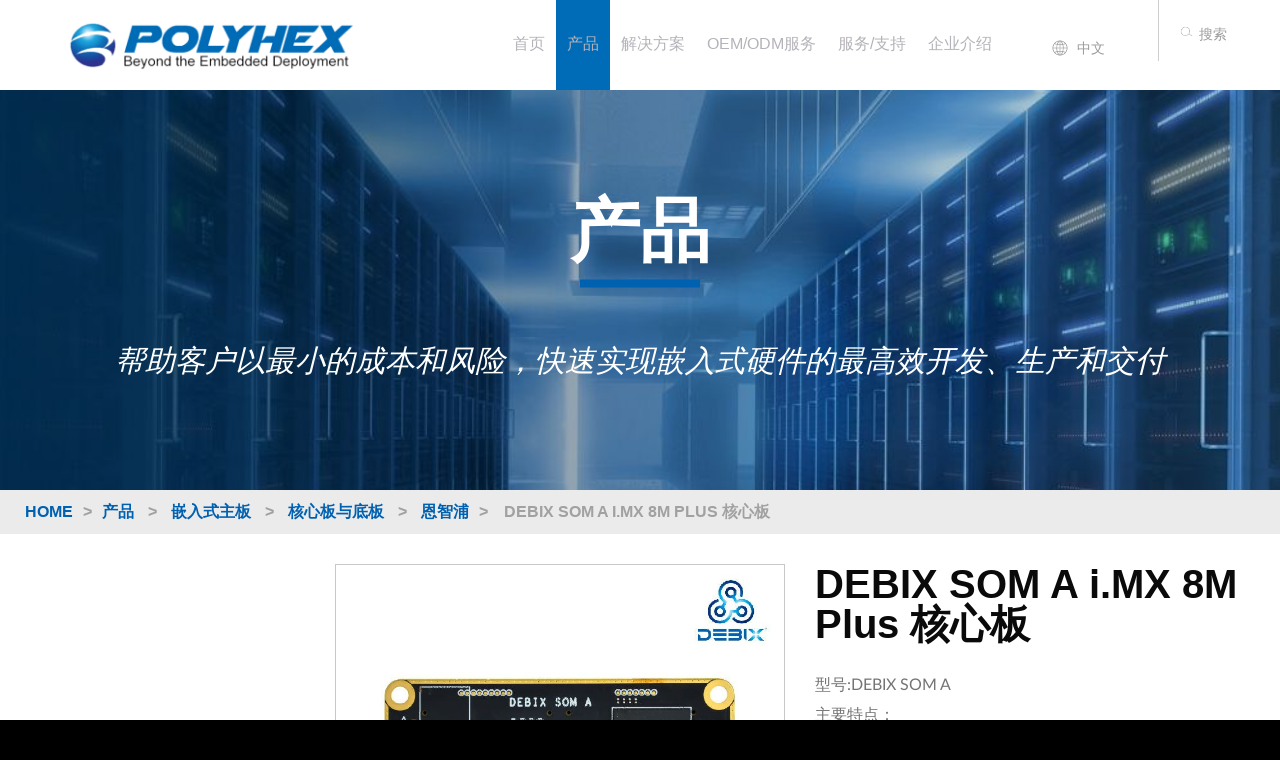

--- FILE ---
content_type: text/html; charset=utf-8
request_url: http://polyhex.net/cn/cn/Module/nxp.html?id=552
body_size: 25545
content:
<!doctype html>
<html lang="en-US" prefix="og: http://ogp.me/ns#" class="no-js">

<head>
  <meta charset="UTF-8">
  <meta http-equiv="x-ua-compatible" content="ie=edge">
  <meta name="viewport" content="width=device-width, initial-scale=1">
  <meta name="google-site-verification" content="eIX3m4tzsqkkfIeSvPLxhTQFajaPsCjpWVIdMeZmd5Q" />

  <title>DEBIX SOM A i.MX 8M Plus 核心板 - 博海远大官网</title>
  <meta name="keywords" content="">
  <meta name="description" content="">

  <script async src="https://www.googletagmanager.com/gtag/js?id=UA-130765701-1"></script>
  <script>
    window.dataLayer = window.dataLayer || [];
    function gtag() { dataLayer.push(arguments); }
    gtag('js', new Date());

    gtag('config', 'UA-130765701-1');
  </script>
  <link rel='dns-prefetch' href='//code.jquery.com' />
  <link rel="stylesheet" href="/tpl/bhydcn/libs/layui/css/layui.css">
  <link rel="stylesheet" href="/tpl/bhydcn/css/styles.css?ver=5.0.5">
  <link rel="stylesheet" href="/tpl/bhydcn/css/settings.css?ver=5.4.7.1">
  <style id='rs-plugin-settings-inline-css' type='text/css'>
    #rs-demo-id {}
  </style>

  <link rel="stylesheet" href="/tpl/bhydcn/css/stylenews.css?ver=4.0.3">
  <link rel="stylesheet" href="/tpl/bhydcn/css/style.css?ver=5.7.9">
  <link rel="stylesheet" href="/tpl/bhydcn/css/mediaelementplayer-legacy.min.css?ver=4.2.6-78496d1">
  <link rel="stylesheet" href="/tpl/bhydcn/css/wp-mediaelement.min.css?ver=4.9.8">
  <link rel="stylesheet" href="/tpl/bhydcn/css/wpv-pagination.css?ver=2.5.2">
  <style id='views-pagination-style-inline-css' type='text/css'>
    .wpv-sort-list-dropdown.wpv-sort-list-dropdown-style-default>span.wpv-sort-list,
    .wpv-sort-list-dropdown.wpv-sort-list-dropdown-style-default .wpv-sort-list-item {
      border-color: #cdcdcd;
    }

    .wpv-sort-list-dropdown.wpv-sort-list-dropdown-style-default .wpv-sort-list-item a {
      color: #444;
      background-color: #fff;
    }

    .wpv-sort-list-dropdown.wpv-sort-list-dropdown-style-default a:hover,
    .wpv-sort-list-dropdown.wpv-sort-list-dropdown-style-default a:focus {
      color: #000;
      background-color: #eee;
    }

    .wpv-sort-list-dropdown.wpv-sort-list-dropdown-style-default .wpv-sort-list-item.wpv-sort-list-current a {
      color: #000;
      background-color: #eee;
    }

    .wpv-sort-list-dropdown.wpv-sort-list-dropdown-style-grey>span.wpv-sort-list,
    .wpv-sort-list-dropdown.wpv-sort-list-dropdown-style-grey .wpv-sort-list-item {
      border-color: #cdcdcd;
    }

    .wpv-sort-list-dropdown.wpv-sort-list-dropdown-style-grey .wpv-sort-list-item a {
      color: #444;
      background-color: #eeeeee;
    }

    .wpv-sort-list-dropdown.wpv-sort-list-dropdown-style-grey a:hover,
    .wpv-sort-list-dropdown.wpv-sort-list-dropdown-style-grey a:focus {
      color: #000;
      background-color: #e5e5e5;
    }

    .wpv-sort-list-dropdown.wpv-sort-list-dropdown-style-grey .wpv-sort-list-item.wpv-sort-list-current a {
      color: #000;
      background-color: #e5e5e5;
    }

    .wpv-sort-list-dropdown.wpv-sort-list-dropdown-style-blue>span.wpv-sort-list,
    .wpv-sort-list-dropdown.wpv-sort-list-dropdown-style-blue .wpv-sort-list-item {
      border-color: #0099cc;
    }

    .wpv-sort-list-dropdown.wpv-sort-list-dropdown-style-blue .wpv-sort-list-item a {
      color: #444;
      background-color: #cbddeb;
    }

    .wpv-sort-list-dropdown.wpv-sort-list-dropdown-style-blue a:hover,
    .wpv-sort-list-dropdown.wpv-sort-list-dropdown-style-blue a:focus {
      color: #000;
      background-color: #95bedd;
    }

    .wpv-sort-list-dropdown.wpv-sort-list-dropdown-style-blue .wpv-sort-list-item.wpv-sort-list-current a {
      color: #000;
      background-color: #95bedd;
    }
  </style>
  <link rel="stylesheet" href="/tpl/bhydcn/css/addthis_wordpress_public.min.css?ver=4.9.8">
  <link rel="stylesheet" href="/tpl/bhydcn/css/main-15b19b234b.css?1766801967">
  <script src="/tpl/bhydcn/js/jquery-1.12.4.min.js"></script>
  <script>(window.jQuery && jQuery.noConflict()) || document.write('<script src="/tpl/bhydcn/js/jquery.js"><\/script>')</script>
  <script src="/tpl/bhydcn/js/jquery.themepunch.tools.min.js?ver=5.4.7.1"></script>
  <script src="/tpl/bhydcn/js/jquery.themepunch.revolution.min.js?ver=5.4.7.1"></script>
  <script src="/tpl/bhydcn/js/jquery.newstape.js?ver=4.0.3"></script>
  <script src="/tpl/bhydcn/js/sp-news-public.js?ver=4.0.3"></script>

  <script type="text/javascript" src="/tpl/bhydcn/js/revolution.extension.slideanims.min.js"></script>
  <script type="text/javascript" src="/tpl/bhydcn/js/revolution.extension.actions.min.js"></script>
  <script type="text/javascript" src="/tpl/bhydcn/js/revolution.extension.layeranimation.min.js"></script>
  <script type="text/javascript" src="/tpl/bhydcn/js/revolution.extension.navigation.min.js"></script>
  <script src="/tpl/bhydcn/js/mediaelement-and-player.min.js?ver=4.2.6-78496d1"></script>
  <script src="/tpl/bhydcn/js/mediaelement-migrate.min.js?ver=4.9.8"></script>
  <script type='text/javascript'>
    /* <![CDATA[ */
    var _wpmejsSettings = {
      "pluginPath": "\/wp\/wp-includes\/js\/mediaelement\/",
      "classPrefix": "mejs-",
      "stretching": "responsive"
    };
    var _wpmejsSettings = {
      "pluginPath": "\/wp\/wp-includes\/js\/mediaelement\/",
      "classPrefix": "mejs-",
      "stretching": "responsive"
    };
        /* ]]> */
  </script>
  <script type="text/javascript">
    (function (url) {
      if (/(?:Chrome\/26\.0\.1410\.63 Safari\/537\.31|WordfenceTestMonBot)/.test(navigator.userAgent)) {
        return;
      }
      var addEvent = function (evt, handler) {
        if (window.addEventListener) {
          document.addEventListener(evt, handler, false);
        } else if (window.attachEvent) {
          document.attachEvent('on' + evt, handler);
        }
      };
      var removeEvent = function (evt, handler) {
        if (window.removeEventListener) {
          document.removeEventListener(evt, handler, false);
        } else if (window.detachEvent) {
          document.detachEvent('on' + evt, handler);
        }
      };
      var evts = 'contextmenu dblclick drag dragend dragenter dragleave dragover dragstart drop keydown keypress keyup mousedown mousemove mouseout mouseover mouseup mousewheel scroll'.split(' ');
      var logHuman = function () {
        if (window.wfLogHumanRan) {
          return;
        }
        window.wfLogHumanRan = true;
        var wfscr = document.createElement('script');
        wfscr.type = 'text/javascript';
        wfscr.async = true;
        wfscr.src = url + '&r=' + Math.random();
        (document.getElementsByTagName('head')[0] || document.getElementsByTagName('body')[0]).appendChild(wfscr);
        for (var i = 0; i < evts.length; i++) {
          removeEvent(evts[i], logHuman);
        }
      };
      for (var i = 0; i < evts.length; i++) {
        addEvent(evts[i], logHuman);
      }
    })('//www.technexion .com/?wordfence_lh=1&hid=77D76EFFF93A0C6D7033E828BDFD3562');
  </script>
  <meta name="generator"
    content="Powered by Slider Revolution 5.4.7.1 - responsive, Mobile-Friendly Slider Plugin for WordPress with comfortable drag and drop interface." />
  <style type="text/css" id="syntaxhighlighteranchor">
  </style>
  <link rel="icon" href="/tpl/bhydcn/images/favicon.ico" sizes="32x32" />
  <link rel="icon" href="/tpl/bhydcn/images/favicon.ico" sizes="192x192" />
  <link rel="apple-touch-icon-precomposed" href="/tpl/bhydcn/images/favicon.ico" />
  <meta name="msapplication-TileImage" content="/tpl/bhydcn/images/favicon.ico" />
  <script type="text/javascript">function setREVStartSize(e) {
      try {
        e.c = jQuery(e.c);
        var i = jQuery(window).width(), t = 9999, r = 0, n = 0, l = 0, f = 0, s = 0, h = 0;
        if (e.responsiveLevels && (jQuery.each(e.responsiveLevels, function (e, f) {
          f > i && (t = r = f, l = e), i > f && f > r && (r = f, n = e)
        }), t > r && (l = n)), f = e.gridheight[l] || e.gridheight[0] || e.gridheight, s = e.gridwidth[l] || e.gridwidth[0] || e.gridwidth, h = i / s, h = h > 1 ? 1 : h, f = Math.round(h * f), "fullscreen" == e.sliderLayout) {
          var u = (e.c.width(), jQuery(window).height());
          if (void 0 != e.fullScreenOffsetContainer) {
            var c = e.fullScreenOffsetContainer.split(",");
            if (c) jQuery.each(c, function (e, i) {
              u = jQuery(i).length > 0 ? u - jQuery(i).outerHeight(!0) : u
            }), e.fullScreenOffset.split("%").length > 1 && void 0 != e.fullScreenOffset && e.fullScreenOffset.length > 0 ? u -= jQuery(window).height() * parseInt(e.fullScreenOffset, 0) / 100 : void 0 != e.fullScreenOffset && e.fullScreenOffset.length > 0 && (u -= parseInt(e.fullScreenOffset, 0))
          }
          f = u
        } else void 0 != e.minHeight && f < e.minHeight && (f = e.minHeight);
        e.c.closest(".rev_slider_wrapper").css({ height: f })
      } catch (d) {
        console.log("Failure at Presize of Slider:" + d)
      }
    };</script>
  <style type="text/css" title="dynamic-css" class="options-output">
    h2.site-description {
      font-family: Lato;
      line-height: 40px;
      font-weight: 400;
      font-style: normal;
      color: #333;
      font-size: 33px;
      opacity: 1;
      visibility: visible;
      -webkit-transition: opacity 0.24s ease-in-out;
      -moz-transition: opacity 0.24s ease-in-out;
      transition: opacity 0.24s ease-in-out;
    }

    .wf-loading h2.site-description {
      opacity: 0;
    }

    .ie.wf-loading h2.site-description {
      visibility: hidden;
    }
  </style>

  <!--    nav_menu.html   ͷ������-->
  <style>
    .cenorse {
      padding: 2rem 2%;
      position: relative;
      height: 100%;
    }

    .cenorse a {
      display: block;
      font-size: 1rem;
      color: rgb(181, 179, 185);
    }

    .searchAex {
      position: fixed;
      top: 95px;
      right: 1px;
      z-index: 999;
    }

    .searchAexinput {
      width: 50%;
      margin-top: 1.5%;
      margin-left: 25%;
      height: 60px;
      border-radius: 70px;
      padding-left: 38px;
      font-size: 18px;
    }
  </style>
  <!-- Global site tag (gtag.js) - Google Analytics -->
  <script async src="https://www.googletagmanager.com/gtag/js?id=UA-130765701-1"></script>
  <script>
    window.dataLayer = window.dataLayer || [];
    function gtag() { dataLayer.push(arguments); }
    gtag('js', new Date());

    gtag('config', 'UA-130765701-1');
  </script>
  <link rel="stylesheet" href="/tpl/bhydcn/css/iconfont_gr.css">
  <link rel="stylesheet" href="/tpl/bhydcn/libs/swiper/css/swiper.min.css">
  <link rel="stylesheet" href="/tpl/bhydcn/css/app.css">

  <!-- Global site tag (gtag.js) - Google Analytics -->
  <script async src="https://www.googletagmanager.com/gtag/js?id=G-ZT5BMV8GD6"></script>
  <script>
    window.dataLayer = window.dataLayer || [];
    function gtag(){dataLayer.push(arguments);}
    gtag('js', new Date());

    gtag('config', 'G-ZT5BMV8GD6');
  </script>

</head>

<body class="home page bg-color-dark">
  <div class="show-for-print print-logo">
    <div class="logo">
      <img src="/public/upload/image/20181220/4a44bbb50b716bd4b19980bd451aad03.png" />
    </div>
  </div>
  <div class="title-bar mobile-title-bar hide-for-medium" data-hide-for="medium">
    <button class="menu-icon" type="button" data-toggle="offCanvas"></button>
    <a class="mobile-logo" href="/" rel="home" class="logo" style="width: 180px">
      <img src="/public/upload/image/20181220/4a44bbb50b716bd4b19980bd451aad03.png" height="30px" />
    </a>
  </div>
  <div class="off-canvas position-left hide-for-medium" id="offCanvas" data-force-top="false" data-off-canvas>
    <div class="small-12 medium-8 columns">
      <ul class="dropdown menu" data-dropdown-menu data-closing-time="1500">
                <li id="menu-item-130" class="menu-item menu-item-type-post_type menu-item-object-page "><a href="/cn/index.html">
            <div class="img">
            </div>
            <span>首页</span>
          </a>
          <ul class="menu">
            <li class="is-submenu-item is-dropdown-submenu-item">
              <div class="row menu-wrapper">
                <div class="small-12 column">
                  <div class="row small-up-1 medium-up-3 large-up-5">
                                      </div>
                </div>
              </div>
            </li>
          </ul>
        </li>
                <li id="menu-item-134" class="menu-item menu-item-type-post_type menu-item-object-page "><a href="/cn/product.html">
            <div class="img">
            </div>
            <span>产品</span>
          </a>
          <ul class="menu">
            <li class="is-submenu-item is-dropdown-submenu-item">
              <div class="row menu-wrapper">
                <div class="small-12 column">
                  <div class="row small-up-1 medium-up-3 large-up-5">
                                        <div id="menu-item-136" class="columns page-sub-nav">
                      <a href="/cn/product/embedded-motherboard.html">
                        <div class="img">
                          <img width="374" height="210" src="/public/upload/image/20201230/651d1ae069fc50d426bb33e5868c3ce9.jpg" class="attachment-full size-full wp-post-image"
                            alt="">
                        </div>
                        <span>嵌入式主板</span>
                      </a>
                    </div>
                                        <div id="menu-item-145" class="columns page-sub-nav">
                      <a href="/cn/product/box-pc.html">
                        <div class="img">
                          <img width="374" height="210" src="/public/upload/image/20210315/20bdc56efb53cb50f572cba51546e996.jpg" class="attachment-full size-full wp-post-image"
                            alt="">
                        </div>
                        <span>盒子计算机</span>
                      </a>
                    </div>
                                        <div id="menu-item-148" class="columns page-sub-nav">
                      <a href="/cn/product/panel-computing.html">
                        <div class="img">
                          <img width="374" height="210" src="/public/upload/image/20201223/6b36a825ac7dfaa47765191b39c2e671.jpg" class="attachment-full size-full wp-post-image"
                            alt="">
                        </div>
                        <span>平板计算机</span>
                      </a>
                    </div>
                                        <div id="menu-item-152" class="columns page-sub-nav">
                      <a href="/cn/product/customized.html">
                        <div class="img">
                          <img width="374" height="210" src="/public/upload/image/20200331/177a9606b4dd9a982e4f37d90431c651.jpg" class="attachment-full size-full wp-post-image"
                            alt="">
                        </div>
                        <span>定制产品</span>
                      </a>
                    </div>
                                      </div>
                </div>
              </div>
            </li>
          </ul>
        </li>
                <li id="menu-item-153" class="menu-item menu-item-type-post_type menu-item-object-page "><a href="/cn/solution.html">
            <div class="img">
            </div>
            <span>解决方案</span>
          </a>
          <ul class="menu">
            <li class="is-submenu-item is-dropdown-submenu-item">
              <div class="row menu-wrapper">
                <div class="small-12 column">
                  <div class="row small-up-1 medium-up-3 large-up-5">
                                        <div id="menu-item-154" class="columns page-sub-nav">
                      <a href="/cn/cn/solution/iot-edge-computing.html">
                        <div class="img">
                          <img width="374" height="210" src="" class="attachment-full size-full wp-post-image"
                            alt="">
                        </div>
                        <span>物联网边缘计算</span>
                      </a>
                    </div>
                                        <div id="menu-item-155" class="columns page-sub-nav">
                      <a href="/cn/cn/solution/digital-signage.html">
                        <div class="img">
                          <img width="374" height="210" src="" class="attachment-full size-full wp-post-image"
                            alt="">
                        </div>
                        <span>数字标牌</span>
                      </a>
                    </div>
                                        <div id="menu-item-156" class="columns page-sub-nav">
                      <a href="/cn/cn/solution/network-security.html">
                        <div class="img">
                          <img width="374" height="210" src="" class="attachment-full size-full wp-post-image"
                            alt="">
                        </div>
                        <span>网络安全</span>
                      </a>
                    </div>
                                        <div id="menu-item-157" class="columns page-sub-nav">
                      <a href="/cn/cn/solution/video-surveillance.html">
                        <div class="img">
                          <img width="374" height="210" src="" class="attachment-full size-full wp-post-image"
                            alt="">
                        </div>
                        <span>视频监控</span>
                      </a>
                    </div>
                                        <div id="menu-item-159" class="columns page-sub-nav">
                      <a href="/cn/cn/solution/e-payment.html">
                        <div class="img">
                          <img width="374" height="210" src="" class="attachment-full size-full wp-post-image"
                            alt="">
                        </div>
                        <span>电子支付</span>
                      </a>
                    </div>
                                        <div id="menu-item-160" class="columns page-sub-nav">
                      <a href="/cn/cn/solution/industrial-control-automation.html">
                        <div class="img">
                          <img width="374" height="210" src="" class="attachment-full size-full wp-post-image"
                            alt="">
                        </div>
                        <span>工业控制与自动化</span>
                      </a>
                    </div>
                                        <div id="menu-item-161" class="columns page-sub-nav">
                      <a href="/cn/cn/solution/interactive-kiosks.html">
                        <div class="img">
                          <img width="374" height="210" src="" class="attachment-full size-full wp-post-image"
                            alt="">
                        </div>
                        <span>自助终端</span>
                      </a>
                    </div>
                                        <div id="menu-item-162" class="columns page-sub-nav">
                      <a href="/cn/cn/solution/intelligent-transportation.html">
                        <div class="img">
                          <img width="374" height="210" src="" class="attachment-full size-full wp-post-image"
                            alt="">
                        </div>
                        <span>智能交通</span>
                      </a>
                    </div>
                                        <div id="menu-item-163" class="columns page-sub-nav">
                      <a href="/cn/cn/solution/communication.html">
                        <div class="img">
                          <img width="374" height="210" src="" class="attachment-full size-full wp-post-image"
                            alt="">
                        </div>
                        <span>通信设备</span>
                      </a>
                    </div>
                                        <div id="menu-item-164" class="columns page-sub-nav">
                      <a href="/cn/cn/solution/client-computing.html">
                        <div class="img">
                          <img width="374" height="210" src="" class="attachment-full size-full wp-post-image"
                            alt="">
                        </div>
                        <span>客户端计算</span>
                      </a>
                    </div>
                                      </div>
                </div>
              </div>
            </li>
          </ul>
        </li>
                <li id="menu-item-165" class="menu-item menu-item-type-post_type menu-item-object-page "><a href="/cn/oem-odm-service.html">
            <div class="img">
            </div>
            <span>OEM/ODM服务</span>
          </a>
          <ul class="menu">
            <li class="is-submenu-item is-dropdown-submenu-item">
              <div class="row menu-wrapper">
                <div class="small-12 column">
                  <div class="row small-up-1 medium-up-3 large-up-5">
                                      </div>
                </div>
              </div>
            </li>
          </ul>
        </li>
                <li id="menu-item-166" class="menu-item menu-item-type-post_type menu-item-object-page "><a href="/cn/service-and-support.html">
            <div class="img">
            </div>
            <span> 服务/支持</span>
          </a>
          <ul class="menu">
            <li class="is-submenu-item is-dropdown-submenu-item">
              <div class="row menu-wrapper">
                <div class="small-12 column">
                  <div class="row small-up-1 medium-up-3 large-up-5">
                                        <div id="menu-item-167" class="columns page-sub-nav">
                      <a href="/cn/cn/service-and-suppor/download-center.html">
                        <div class="img">
                          <img width="374" height="210" src="/public/upload/image/20181218/7927ed29d3aed0d16ba3d85391452505.png" class="attachment-full size-full wp-post-image"
                            alt="">
                        </div>
                        <span>下载中心</span>
                      </a>
                    </div>
                                        <div id="menu-item-169" class="columns page-sub-nav">
                      <a href="/cn/cn/service-and-suppor/warranty-and-rma-policy.html">
                        <div class="img">
                          <img width="374" height="210" src="/public/upload/image/20181218/35cd52d5756104a4e9d9220ece94e9b4.png" class="attachment-full size-full wp-post-image"
                            alt="">
                        </div>
                        <span>RMA中心与保障</span>
                      </a>
                    </div>
                                        <div id="menu-item-170" class="columns page-sub-nav">
                      <a href="/cn/contact.html">
                        <div class="img">
                          <img width="374" height="210" src="/public/upload/image/20210331/c4c9dbe6f7346e00d85bfe107679baab.png" class="attachment-full size-full wp-post-image"
                            alt="">
                        </div>
                        <span>联系我们</span>
                      </a>
                    </div>
                                      </div>
                </div>
              </div>
            </li>
          </ul>
        </li>
                <li id="menu-item-171" class="menu-item menu-item-type-post_type menu-item-object-page "><a href="/cn/about.html">
            <div class="img">
            </div>
            <span>企业介绍</span>
          </a>
          <ul class="menu">
            <li class="is-submenu-item is-dropdown-submenu-item">
              <div class="row menu-wrapper">
                <div class="small-12 column">
                  <div class="row small-up-1 medium-up-3 large-up-5">
                                        <div id="menu-item-177" class="columns page-sub-nav">
                      <a href="/cn/cn/abou/company-profiles.html">
                        <div class="img">
                          <img width="374" height="210" src="" class="attachment-full size-full wp-post-image"
                            alt="">
                        </div>
                        <span>公司简介</span>
                      </a>
                    </div>
                                        <div id="menu-item-179" class="columns page-sub-nav">
                      <a href="/cn/cn/abou/iso-certification.html">
                        <div class="img">
                          <img width="374" height="210" src="" class="attachment-full size-full wp-post-image"
                            alt="">
                        </div>
                        <span>ISO认证</span>
                      </a>
                    </div>
                                        <div id="menu-item-183" class="columns page-sub-nav">
                      <a href="/cn/cn/abou/manufacturing-capacity.html">
                        <div class="img">
                          <img width="374" height="210" src="" class="attachment-full size-full wp-post-image"
                            alt="">
                        </div>
                        <span>制造能力</span>
                      </a>
                    </div>
                                        <div id="menu-item-184" class="columns page-sub-nav">
                      <a href="/cn/news.html">
                        <div class="img">
                          <img width="374" height="210" src="/public/upload/image/20181220/0fe421f1f57457a7da77863272bea2b9.jpg" class="attachment-full size-full wp-post-image"
                            alt="">
                        </div>
                        <span>新闻</span>
                      </a>
                    </div>
                                        <div id="menu-item-185" class="columns page-sub-nav">
                      <a href="/cn/service-and-support/knowledge-base.html">
                        <div class="img">
                          <img width="374" height="210" src="/public/upload/image/20181218/03bd776233e1bb113befc3f763bca1ad.jpg" class="attachment-full size-full wp-post-image"
                            alt="">
                        </div>
                        <span>博客</span>
                      </a>
                    </div>
                                      </div>
                </div>
              </div>
            </li>
          </ul>
        </li>
              </ul>
<!--      <ul class="dropdown menu dropdown-secondary" data-dropdown-menu data-closing-time="1500">-->
<!--        <li class="menu-item menu-item-type-custom menu-item-object-custom menu-item-268"><a-->
<!--            href="">News</a>-->
<!--        </li>-->
<!--        <li class="menu-item menu-item-type-post_type menu-item-object-page menu-item-98"><a-->
<!--            href="">Contact us</a></li>-->
<!--      </ul>-->
    </div>
  </div>

<style>
  .mobile[_ngcontent-c2] {
    position: fixed;
    top: 0;
    width: 100vw;
    height: 100vh;
    overflow: scroll;
    -webkit-overflow-scrolling: touch;
    z-index: 100;
    background: #fff;
  }

  .close[_ngcontent-c2] {
    margin: 20px 0;
  }

  .products td {
    font-size: 1rem;
    padding: .9375rem;
    font-weight: normal;
  }

  @media (max-width: 767px) {
    .hidden-xs {
      display: none !important
    }
  }

  @media (min-width: 1200px) {
    .hidden-lg {
      display: none !important
    }
  }
</style>
<div class="off-canvas-wrapper">
  <div class="off-canvas-wrapper-inner" data-off-canvas-wrapper>
    <!--[if lt IE 11]>
<div class="oldBrowser">
    <div class="content">
        <h1>Polyhex  </h1>
        <h2>Old Browser</h2>
        You are using an
        <strong>outdated</strong> browser. Please update your browser.
        <ul id="browserlist">
            <li id="chrome"><a href="https://www.google.com/intl/en/chrome/browser/">
                <div class="icon">
                </div>
                <h1>Google Chrome</h1>
                <span>Download here</span></a></li>
            <li id="firefox"><a
                    href="https://www.mozilla.org/en-US/firefox/new/?utm_source=firefox-com&utm_medium=referral">
                <div class="icon">
                </div>
                <h1>Mozilla Firefox</h1>
                <span>Download here</span></a></li>
            <li id="safari"><a href="http://www.apple.com/safari/">
                <div class="icon">
                </div>
                <h1>Safari</h1>
                <span>Download here</span></a></li>
            <li id="opera"><a
                    href="http://www.opera.com/?utm_expid=8257061-8.I2qBJab0QEqZAoVjI3nVDw.0&utm_referrer=http%3A%2F%2Fbrowsehappy.com%2F">
                <div class="icon">
                </div>
                <h1>Opera</h1>
                <span>Download here</span></a></li>
            <li id="ie"><a href="http://windows.microsoft.com/en-us/internet-explorer/download-ie">
                <div class="icon">
                </div>
                <h1>Internet Explorer</h1>
                <span>Download here</span></a></li>
        </ul>
        <div class="footer">
            For more information please visit <a href="http://browsehappy.com/">Browse Happy</a>
        </div>
    </div>
</div>
<![endif]-->
<style>
    .div_sclass{
        margin-left: 0rem;
        position: absolute;
        top: 89%;
        left: 0;
        right: 0;
    }
    .sclass{
        width: 100%;
        /*margin-left: %;*/
        text-align: left;
        position: relative;
        top: 10px;
        padding: 0.2rem 10% ;
        background-color: #fff;
        /*word-break: break-word;*/
    }
    .active{
        color: #fff;
        background-color: #006cb7; !important;
    }
    .sclasst{
        background-color: #0a7cb9; !important;
    }
</style>
<header>
    <div style="width: 100%;height: 100%; display: flex;background-color: #ffffff;">
        <div style="width:41%;height:100%;">
            <a href="/cn"><img class="" src="/tpl/bhyd/home/img/index_18.png" style="width:293px;margin: 20px 13%;" alt="" srcset=""></a>
        </div>
        <div class="divnone" style="width:45%; display: flex;    z-index: 99;">
                        <li class="cenorse " style="list-style: none;text-align: center; ">
                <a  class="areds" href="/cn/index.html" style="" >首页</a>
                            </li>
                        <li class="cenorse active accolor" style="list-style: none;text-align: center; ">
                <a  class="areds" href="/cn/product.html" style="" >产品</a>
                                <ul class="div_sclass" style="">
                    
                    <li style="list-style: none;width:230px;">
                        <a class="sclass" style="display: none;z-index: 999; color: #333238;font-size: 0.9rem;" href="/cn/product/embedded-motherboard.html">嵌入式主板</a>
                    </li>
                                        <li style="list-style: none;width:230px;">
                        <a class="sclass" id="137" style="display: none;z-index: 999; color: #333238;font-size: 0.9rem;" href="/cn/Module.html?zid=137&check=-2">&nbsp;&nbsp;&nbsp;&nbsp;&nbsp;核心板与底板</a>
                    </li>
                                        <li style="list-style: none;width:230px;">
                        <a class="sclass" id="138" style="display: none;z-index: 999; color: #333238;font-size: 0.9rem;" href="/cn/cn/product/embedded-motherboard/single_board.html?zid=138&check=-1">&nbsp;&nbsp;&nbsp;&nbsp;&nbsp;单板</a>
                    </li>
                                        <li style="list-style: none;width:230px;">
                        <a class="sclass" id="139" style="display: none;z-index: 999; color: #333238;font-size: 0.9rem;" href="/cn/product/embedded-motherboard?zid=139&check=0">&nbsp;&nbsp;&nbsp;&nbsp;&nbsp;恩智浦 i.MX 6</a>
                    </li>
                                        <li style="list-style: none;width:230px;">
                        <a class="sclass" id="140" style="display: none;z-index: 999; color: #333238;font-size: 0.9rem;" href="/cn/product/embedded-motherboard?zid=140&check=1">&nbsp;&nbsp;&nbsp;&nbsp;&nbsp;恩智浦 i.MX 8</a>
                    </li>
                                        <li style="list-style: none;width:230px;">
                        <a class="sclass" id="141" style="display: none;z-index: 999; color: #333238;font-size: 0.9rem;" href="/cn/product/embedded-motherboard?zid=141&check=2">&nbsp;&nbsp;&nbsp;&nbsp;&nbsp;瑞芯微 RK3288</a>
                    </li>
                                        <li style="list-style: none;width:230px;">
                        <a class="sclass" id="142" style="display: none;z-index: 999; color: #333238;font-size: 0.9rem;" href="/cn/product/embedded-motherboard?zid=142&check=3">&nbsp;&nbsp;&nbsp;&nbsp;&nbsp;瑞芯微 RK3399</a>
                    </li>
                                        <li style="list-style: none;width:230px;">
                        <a class="sclass" id="143" style="display: none;z-index: 999; color: #333238;font-size: 0.9rem;" href="/cn/product/embedded-motherboard?zid=143&check=4">&nbsp;&nbsp;&nbsp;&nbsp;&nbsp;瑞芯微 RK3566</a>
                    </li>
                                        <li style="list-style: none;width:230px;">
                        <a class="sclass" id="144" style="display: none;z-index: 999; color: #333238;font-size: 0.9rem;" href="/cn/product/embedded-motherboard?zid=144&check=5">&nbsp;&nbsp;&nbsp;&nbsp;&nbsp;瑞芯微 RK3568</a>
                    </li>
                                        <li style="list-style: none;width:230px;">
                        <a class="sclass" id="218" style="display: none;z-index: 999; color: #333238;font-size: 0.9rem;" href="/cn/product/embedded-motherboard?zid=218&check=6">&nbsp;&nbsp;&nbsp;&nbsp;&nbsp;全志 A40i</a>
                    </li>
                                        <li style="list-style: none;width:230px;">
                        <a class="sclass" id="220" style="display: none;z-index: 999; color: #333238;font-size: 0.9rem;" href="/cn/product/embedded-motherboard?zid=220&check=7">&nbsp;&nbsp;&nbsp;&nbsp;&nbsp;灵动微 MCU</a>
                    </li>
                    
                    <li style="list-style: none;width:230px;">
                        <a class="sclass" style="display: none;z-index: 999; color: #333238;font-size: 0.9rem;" href="/cn/product/box-pc.html">盒子计算机</a>
                    </li>
                                        <li style="list-style: none;width:230px;">
                        <a class="sclass" id="146" style="display: none;z-index: 999; color: #333238;font-size: 0.9rem;" href="/cn/cn/product/box-pc/pc.html?zid=146&check=-2">&nbsp;&nbsp;&nbsp;&nbsp;&nbsp;工业无风扇计算机</a>
                    </li>
                                        <li style="list-style: none;width:230px;">
                        <a class="sclass" id="147" style="display: none;z-index: 999; color: #333238;font-size: 0.9rem;" href="/cn/cn/product/box-pc/server.html?zid=147&check=-1">&nbsp;&nbsp;&nbsp;&nbsp;&nbsp;服务器</a>
                    </li>
                    
                    <li style="list-style: none;width:230px;">
                        <a class="sclass" style="display: none;z-index: 999; color: #333238;font-size: 0.9rem;" href="/cn/product/panel-computing.html">平板计算机</a>
                    </li>
                                        <li style="list-style: none;width:230px;">
                        <a class="sclass" id="149" style="display: none;z-index: 999; color: #333238;font-size: 0.9rem;" href="/cn/cn/product/panel-computing/Panel.html?zid=149&check=-2">&nbsp;&nbsp;&nbsp;&nbsp;&nbsp;工业平板</a>
                    </li>
                                        <li style="list-style: none;width:230px;">
                        <a class="sclass" id="150" style="display: none;z-index: 999; color: #333238;font-size: 0.9rem;" href="/cn/cn/product/panel-computing/Terminal.html?zid=150&check=-1">&nbsp;&nbsp;&nbsp;&nbsp;&nbsp;支付终端</a>
                    </li>
                    
                    <li style="list-style: none;width:230px;">
                        <a class="sclass" style="display: none;z-index: 999; color: #333238;font-size: 0.9rem;" href="/cn/product/customized.html">定制产品</a>
                    </li>
                                        <li style="list-style: none;width:230px;">
                        <a class="sclass sclasst" style="display: none;z-index:999;background-color: #0a7cb9;" value="79" ></a>
                    </li>
                </ul>
                            </li>
                        <li class="cenorse " style="list-style: none;text-align: center; ">
                <a  class="areds" href="/cn/solution.html" style="" >解决方案</a>
                                <ul class="div_sclass" style="">
                    
                    <li style="list-style: none;width:230px;">
                        <a class="sclass" style="display: none;z-index: 999; color: #333238;font-size: 0.9rem;" href="/cn/cn/solution/iot-edge-computing.html">物联网边缘计算</a>
                    </li>
                    
                    <li style="list-style: none;width:230px;">
                        <a class="sclass" style="display: none;z-index: 999; color: #333238;font-size: 0.9rem;" href="/cn/cn/solution/digital-signage.html">数字标牌</a>
                    </li>
                    
                    <li style="list-style: none;width:230px;">
                        <a class="sclass" style="display: none;z-index: 999; color: #333238;font-size: 0.9rem;" href="/cn/cn/solution/network-security.html">网络安全</a>
                    </li>
                    
                    <li style="list-style: none;width:230px;">
                        <a class="sclass" style="display: none;z-index: 999; color: #333238;font-size: 0.9rem;" href="/cn/cn/solution/video-surveillance.html">视频监控</a>
                    </li>
                    
                    <li style="list-style: none;width:230px;">
                        <a class="sclass" style="display: none;z-index: 999; color: #333238;font-size: 0.9rem;" href="/cn/cn/solution/e-payment.html">电子支付</a>
                    </li>
                    
                    <li style="list-style: none;width:230px;">
                        <a class="sclass" style="display: none;z-index: 999; color: #333238;font-size: 0.9rem;" href="/cn/cn/solution/industrial-control-automation.html">工业控制与自动化</a>
                    </li>
                    
                    <li style="list-style: none;width:230px;">
                        <a class="sclass" style="display: none;z-index: 999; color: #333238;font-size: 0.9rem;" href="/cn/cn/solution/interactive-kiosks.html">自助终端</a>
                    </li>
                    
                    <li style="list-style: none;width:230px;">
                        <a class="sclass" style="display: none;z-index: 999; color: #333238;font-size: 0.9rem;" href="/cn/cn/solution/intelligent-transportation.html">智能交通</a>
                    </li>
                    
                    <li style="list-style: none;width:230px;">
                        <a class="sclass" style="display: none;z-index: 999; color: #333238;font-size: 0.9rem;" href="/cn/cn/solution/communication.html">通信设备</a>
                    </li>
                    
                    <li style="list-style: none;width:230px;">
                        <a class="sclass" style="display: none;z-index: 999; color: #333238;font-size: 0.9rem;" href="/cn/cn/solution/client-computing.html">客户端计算</a>
                    </li>
                                        <li style="list-style: none;width:230px;">
                        <a class="sclass sclasst" style="display: none;z-index:999;background-color: #0a7cb9;" value="79" ></a>
                    </li>
                </ul>
                            </li>
                        <li class="cenorse " style="list-style: none;text-align: center; ">
                <a  class="areds" href="/cn/oem-odm-service.html" style="" >OEM/ODM服务</a>
                            </li>
                        <li class="cenorse " style="list-style: none;text-align: center; ">
                <a  class="areds" href="/cn/service-and-support.html" style="" > 服务/支持</a>
                                <ul class="div_sclass" style="">
                    
                    <li style="list-style: none;width:230px;">
                        <a class="sclass" style="display: none;z-index: 999; color: #333238;font-size: 0.9rem;" href="/cn/cn/service-and-suppor/download-center.html">下载中心</a>
                    </li>
                    
                    <li style="list-style: none;width:230px;">
                        <a class="sclass" style="display: none;z-index: 999; color: #333238;font-size: 0.9rem;" href="/cn/cn/service-and-suppor/warranty-and-rma-policy.html">RMA中心与保障</a>
                    </li>
                    
                    <li style="list-style: none;width:230px;">
                        <a class="sclass" style="display: none;z-index: 999; color: #333238;font-size: 0.9rem;" href="/cn/contact.html">联系我们</a>
                    </li>
                                        <li style="list-style: none;width:230px;">
                        <a class="sclass sclasst" style="display: none;z-index:999;background-color: #0a7cb9;" value="79" ></a>
                    </li>
                </ul>
                            </li>
                        <li class="cenorse " style="list-style: none;text-align: center; ">
                <a  class="areds" href="/cn/about.html" style="" >企业介绍</a>
                                <ul class="div_sclass" style="">
                    
                    <li style="list-style: none;width:230px;">
                        <a class="sclass" style="display: none;z-index: 999; color: #333238;font-size: 0.9rem;" href="/cn/cn/abou/company-profiles.html">公司简介</a>
                    </li>
                    
                    <li style="list-style: none;width:230px;">
                        <a class="sclass" style="display: none;z-index: 999; color: #333238;font-size: 0.9rem;" href="/cn/cn/abou/iso-certification.html">ISO认证</a>
                    </li>
                    
                    <li style="list-style: none;width:230px;">
                        <a class="sclass" style="display: none;z-index: 999; color: #333238;font-size: 0.9rem;" href="/cn/cn/abou/manufacturing-capacity.html">制造能力</a>
                    </li>
                    
                    <li style="list-style: none;width:230px;">
                        <a class="sclass" style="display: none;z-index: 999; color: #333238;font-size: 0.9rem;" href="/cn/news.html">新闻</a>
                    </li>
                    
                    <li style="list-style: none;width:230px;">
                        <a class="sclass" style="display: none;z-index: 999; color: #333238;font-size: 0.9rem;" href="/cn/service-and-support/knowledge-base.html">博客</a>
                    </li>
                                        <li style="list-style: none;width:230px;">
                        <a class="sclass sclasst" style="display: none;z-index:999;background-color: #0a7cb9;" value="79" ></a>
                    </li>
                </ul>
                            </li>
                    </div>
        <div class="lang-dropdown">
        <span style="height: 32px;
          display: block;
          line-height: 32px;
          padding-left: 25px;
          background-image: url(/tpl/bhydcn/images/lang.png);
          background-position: left center;
          background-repeat: no-repeat;
          background-size: 16px;">中文</span>
            <div class="lang-dropdown-content">
                <a href="/">English</a>
            </div>
        </div>
        <style>
            .lang-dropdown {
                position: relative;
                display: inline-block;
                margin-top: 32px;
                width: 110px;
                color: #9c9a9a;
            }
            .lang-dropdown-content {
                display: none;
                position: absolute;
                background-color: #f9f9f9;
                width: 110px;
                box-shadow: 0px 8px 10px 0px rgba(0,0,0,0.2);
                border-radius: 4px;
                padding: 12px 16px;
                z-index: 999;
                text-align: center;
            }
            .lang-dropdown-content a,.lang-dropdown-content a:hover{
                color: #000000;
            }
            .lang-dropdown:hover .lang-dropdown-content {
                display: block;
            }

            @media screen and (max-width: 767px){
                .lang-dropdown,.lang-dropdown-content{
                    width: 80px;
                }
                .lang-dropdown span{
                    margin-top: -35px;
                }
            }
        </style>
        <div class="searchResad" style="width:10%; height:100%; border-left: 1px #cecece solid; display: flex;">
            <img style="height: 21%;
    width: 13%;
    margin-top: 21%;
    margin-left: 17%;" src="/tpl/bhyd/home/img/index_19.png" alt srcset>
            <p id="searchs" style="margin-top: 19%;margin-left: 3%;color: #9c9a9a;">搜索</p>
            <div id="searchAex" class="searchAex" style="width: 100%;height: 120px; background-color: rgba(252, 252, 252, 0.8); display:none; ">
                <input class="searchAexinput" id="input" style="" type="text" placeholder="请输入关键字">
                <div class=" " id="search" style="display: flex;margin-top: -3.5rem;margin-left:59%;z-index: 100000;">
                    <img  style="height: 28px;
                        width: 4%;
                        margin-top: -2px;
                        margin-left:30%;" src="/tpl/bhyd/home/img/search.png" alt="" srcset="">
                    <!--                    <p id="search" style="font-size: 22px;margin-top: -5px;"><b>Search</b></p>-->
                </div>
            </div>
        </div>
    </div>
    <div class="clear"></div>
</header>
<script>
    $('.searchResad').mouseover(function(){
        $('#searchAex').css('display','block')
        $('#searchAex').addClass('searchAex')
    })
    $('.searchResad').mouseout(function(){
        $('#searchAex').css('display','none')
    })


    //    导航栏移入移出
    $('.cenorse').mouseenter(function () {
        $(this).find('.areds').css('color','#FFFFFF')
        $(this).css('background-color','#006cb7')
        $(this).find('.sclass').css('display','block')


    })
    $('.cenorse').mouseleave(function () {
        $(this).css('background-color','#FFFFFF')
        $(this).find('.sclass').css('display','none')
        $(this).find('.areds').css('color','rgb(181, 179, 185)')
    })

    $('.sclass').mouseenter(function () {
        //判断当移出时保持蓝色
        var tts = $(this).attr('value')
        if(tts == '79'){
            $(this).css('background-color','#0a7cb9')
        }else{
            $(this).css('background-color','#97baea')
        }
    })
    $('.sclass').mouseleave(function () {
        //判断当移出时保持蓝色
        var tts = $(this).attr('value')
        if(tts == '79'){
            $(this).css('background-color','#0a7cb9')
        }else{
            $(this).css('background-color','#fff')
        }
    })

    $('.sclass').click(function () {
        // $(this).css('background-color','#ffffff')
    })

    $('#search').click(function(){
        var content =  $('#input').val();
        if(content){
            href = '/index/index/search.html?cid=3&keywords='+content;
            $(window).attr('location',href);
        }
    });
    $('#imgurl').click(function () {
        href = 'index'
        $(window).attr('location',href);
    })
</script>
<script>
    var os = (function () {
        var ua = navigator.userAgent,
            isWindowsPhone = /(?:Windows Phone)/.test(ua),
            isSymbian = /(?:SymbianOS)/.test(ua) || isWindowsPhone,
            isAndroid = /(?:Android)/.test(ua),
            isFireFox = /(?:Firefox)/.test(ua),
            isChrome = /(?:Chrome|CriOS)/.test(ua),
            isTablet =
                /(?:iPad|PlayBook)/.test(ua) ||
                (isAndroid && !/(?:Mobile)/.test(ua)) ||
                (isFireFox && /(?:Tablet)/.test(ua)),
            isPhone = /(?:iPhone)/.test(ua) && !isTablet,
            isPc = !isPhone && !isAndroid && !isSymbian;
        return {
            isTablet: isTablet,
            isPhone: isPhone,
            isAndroid: isAndroid,
            isPc: isPc
        };
    })();

    if (os.isAndroid || os.isPhone) {
        console.log("当前设备-手机");
        $('.divnone').css('display','none')
        $('.searchResad').css('display','none')
    } else if (os.isTablet) {
        console.log("当前设备-平板");

    } else if (os.isPc) {
        console.log("当前设备-电脑");

    }
</script>

    <div class="wrap container off-canvas-content" role="document" data-off-canvas-content>
      <div class="page-header" style="background-image: url(/public/upload/image/20181225/1513ca06992999822584d681df4ea35b.jpg)">
        <div class="header-holder">
          <div class="row">
            <div class="small-12 columns">
              <h1>产品</h1>
              <p>
                帮助客户以最小的成本和风险，快速实现嵌入式硬件的最高效开发、生产和交付              </p>
            </div>
          </div>
        </div>
      </div>
      <!-- /.header - Large - -->
      <main style="padding: 0">
        <app-root _nghost-c0="" ng-version="4.4.7">
          <app-breadcumbs-component _ngcontent-c0="" _nghost-c1="">
            <div _ngcontent-c1="" id="breadcrumbs">
              <div _ngcontent-c1="" class="container">
                <div _ngcontent-c1="" class="row">
                  <div _ngcontent-c1="" class="small-12 columns">
                    <span _ngcontent-c1="" property="itemListElement" typeof="ListItem">
                      <a href="/">Home</a>><a href="/cn/product.html">产品</a>  >  <a href="/cn/product/embedded-motherboard.html">嵌入式主板</a>  >  <a href="/cn/Module.html">核心板与底板</a>  >  <a href="/cn/cn/Module/nxp.html">恩智浦</a>>&nbsp;&nbsp;&nbsp;&nbsp;DEBIX SOM A i.MX 8M Plus 核心板
                    </span>

                  </div>
                </div>
              </div>
            </div>
          </app-breadcumbs-component>
          <div _ngcontent-c0="" class="content content-products">
            <router-outlet _ngcontent-c0=""></router-outlet>
            <app-products _nghost-c2="" class="ng-tns-c2-0">
              <!--<div _ngcontent-c2="" class="row">
                                <app-product-compare _ngcontent-c2="" class="ng-tns-c2-0" _nghost-c3="">
                                    <div _ngcontent-c3="" class="compare-block clearfix">
                                        &lt;!&ndash;&ndash;&gt;
                                        <div _ngcontent-c3="" class="small-12 medium-7 large-9 columns compare-items">
                                            <ul _ngcontent-c3="" class="menu align-right">
                                                &lt;!&ndash;&ndash;&gt;
                                            </ul>
                                        </div>
                                        <div _ngcontent-c3=""
                                             class="small-12 large-3 columns align-right compare-block-button">
                                            &lt;!&ndash;&ndash;&gt;
                                            <button _ngcontent-c3="" class="button-square-red icon inactive">Compare
                                                Products <span _ngcontent-c3="" class="biff-compare"></span></button>
                                            &lt;!&ndash;&ndash;&gt;
                                        </div>
                                    </div>
                                </app-product-compare>
                            </div>-->
              <div _ngcontent-c2="" class="row" style="margin-top: 30px">
                <!---->

                <div class="hidden-lg">
                  <div _ngcontent-c2="" class="small-12 columns filter-button ng-tns-c2-0">
                    <button _ngcontent-c2="" class="button-square-red">Filters <span _ngcontent-c2=""
                        class="biff-filters"></span></button>
                    <hr _ngcontent-c2="" class="ng-tns-c2-0">
                  </div>
                  <div _ngcontent-c2="" class="ng-tns-c2-0 mobile ng-trigger ng-trigger-slideInOut" id="mobile-nav"
                    style="transform: translate3d(100%, 0px, 0px);">
                    <!---->
                    <div _ngcontent-c2="" class="small-12 columns filter-button ng-tns-c2-0">
                      <button _ngcontent-c2="" class="button-square-red close">Close</button>
                    </div>

                    <div _ngcontent-c2="" class="small-12 large-3 columns product-nav">
                      <aside _ngcontent-c2="" class="ng-tns-c2-0">
                        <router-outlet _ngcontent-c2="" class="ng-tns-c2-0" name="sidebar"></router-outlet>
                        <app-category-nav _nghost-c7="">
                          <accordion _ngcontent-c7="" class="accordian">
                            <ul class="accordion">
                              <!---->
                              <accordion-group _ngcontent-c7="" class="panel-open">
                                                              </accordion-group>
                            </ul>
                          </accordion>
                        </app-category-nav>
                        <router-outlet _ngcontent-c2="" class="ng-tns-c2-0" name="sidebar-filters"></router-outlet>
                      </aside>
                    </div>
                  </div>
                </div>

                <div class="hidden-xs">
                  <div _ngcontent-c2="" class="ng-tns-c2-0 ng-trigger ng-trigger-slideInOut" id="mobile-nav"
                    style="position: relative; transform: translate3d(0px, 0px, 0px);">
                    <!---->
                    <div _ngcontent-c2="" class="small-12 large-3 columns product-nav">
                      <aside _ngcontent-c2="" class="ng-tns-c2-0">
                        <router-outlet _ngcontent-c2="" class="ng-tns-c2-0" name="sidebar"></router-outlet>
                        <app-category-nav _nghost-c7="">
                          <accordion _ngcontent-c7="" class="accordian">
                            <ul class="accordion">
                              <!---->
                              <accordion-group _ngcontent-c7="" class="panel-open">
                                                              </accordion-group>
                            </ul>
                          </accordion>
                        </app-category-nav>
                        <router-outlet _ngcontent-c2="" class="ng-tns-c2-0" name="sidebar-filters"></router-outlet>
                        <app-filter-nav _nghost-c8="">

                        </app-filter-nav>
                      </aside>
                    </div>
                  </div>
                </div>


                <router-outlet _ngcontent-c2="" class="ng-tns-c2-0"></router-outlet>
                <app-product-detail _nghost-c4="">
                  <div _ngcontent-c4="" class="small-12 large-9 columns clearfix">
                    <div _ngcontent-c4="">
                      <!---->
                      <div _ngcontent-c4="" class="">
                        <!-- 产品详情 -->
                        <div _ngcontent-c4="" class="row product-detail-intro m-b-50">
                          <!---->
                          <!---->
                          <div _ngcontent-c4="" class="small-12 medium-6 column m-b-40">

                            <div _ngcontent-c4="" class="myslides">
                              <ks-swiper-container _ngcontent-c4="">
                                <div class="swiper-container swiper-container-horizontal" style="">
                                  <div class="swiper-wrapper" style="justify-content: center;">

                                    <!---->
                                                                        <ks-swiper-slide _ngcontent-c4="" class="swiper-slide swiper-slide-active">
                                      <div style="">
                                        <img _ngcontent-c4="" src="/public/upload/image/20221121/c6e895753262bc8806da2fbb346416de.jpg" id="index-img">
                                      </div>
                                    </ks-swiper-slide>
                                    

                                  </div>
                                  <div class="swiper-pagination"></div>
                                </div>
                              </ks-swiper-container>
                            </div>
                            <div _ngcontent-c4="" class="thumbnails-slider m-t-20">
                              <ks-swiper-container _ngcontent-c4="">
                                <div class="swiper-container swiper-container-horizontal" style="overflow-x:auto;">
                                  <div class="swiper-wrapper">

                                    <!---->
                                                                        <ks-swiper-slide _ngcontent-c4=""
                                      class="swiper-slide swiper-slide-active"
                                      style="width: 111.75px; margin-right: 4px;">
                                      <div class="imgs">
                                        <img _ngcontent-c4="" src="/public/upload/image/20221121/c6e895753262bc8806da2fbb346416de.jpg">
                                      </div>
                                    </ks-swiper-slide>
                                                                        <ks-swiper-slide _ngcontent-c4=""
                                      class="swiper-slide "
                                      style="width: 111.75px; margin-right: 4px;">
                                      <div class="imgs">
                                        <img _ngcontent-c4="" src="/public/upload/image/20221121/c1e010ffd66d481c7f23c5aec6cd0b8c.jpg">
                                      </div>
                                    </ks-swiper-slide>
                                                                        <ks-swiper-slide _ngcontent-c4=""
                                      class="swiper-slide "
                                      style="width: 111.75px; margin-right: 4px;">
                                      <div class="imgs">
                                        <img _ngcontent-c4="" src="/public/upload/image/20221121/80318cd5888efdfd821caaad7f8c2872.jpg">
                                      </div>
                                    </ks-swiper-slide>
                                                                        <ks-swiper-slide _ngcontent-c4=""
                                      class="swiper-slide "
                                      style="width: 111.75px; margin-right: 4px;">
                                      <div class="imgs">
                                        <img _ngcontent-c4="" src="/public/upload/image/20221121/74b4ea6fba6fd76508b347760f43d3e7.jpg">
                                      </div>
                                    </ks-swiper-slide>
                                                                        <ks-swiper-slide _ngcontent-c4=""
                                      class="swiper-slide "
                                      style="width: 111.75px; margin-right: 4px;">
                                      <div class="imgs">
                                        <img _ngcontent-c4="" src="/public/upload/image/20221121/77e9ba5024e67c6199eadf2dad8f4f54.jpg">
                                      </div>
                                    </ks-swiper-slide>
                                    
                                  </div>
                                  <div class="swiper-pagination"></div>
                                </div>
                              </ks-swiper-container>
                            </div>
                          </div>
                          <!-- 开始 -->
                          <div _ngcontent-c4="" class="small-12 medium-6 column new_p_show">
                            <!---->
                            <h2 _ngcontent-c4="" class="after_none">DEBIX SOM A i.MX 8M Plus 核心板</h2>
                            <div class="box">
                              <!-- <h4>我感冒了</h4> -->


                                                            <span>型号:DEBIX SOM A</span>
                              
                              <span>主要特点：</span>
                              <div class="message">
                                                                <p style="white-space: normal;"><span style="font-family: arial, helvetica, sans-serif; font-size: 16px; color: rgb(0, 0, 0);">NXP i.MX 8M Plus, 2.3TOPS NPU, 800MHz MCU</span></p><p style="white-space: normal;"><span style="font-family: arial, helvetica, sans-serif; font-size: 16px; color: rgb(0, 0, 0);">1GB-8GB LPDDR，板载 16GB-128GB eMMC</span></p><p style="white-space: normal;"><span style="font-family: arial, helvetica, sans-serif; font-size: 16px; color: rgb(0, 0, 0);">Android 11, Yocto-L5.10.72_2.2.0, Ubuntu 20.04, Windows 10 IoT Enterprise 操作系统</span></p><!--                                <p>-->
<!--                                  i.MX 8M Mini CPU, 4 x Cortex-A53 core + 1 x Cortex-M4 core processor-->
<!--                                </p>-->
<!--                                <p>Supports Android 9.1 OS and Above</p>-->
<!--                                <p>Equipped with 3 x digital silicon microphones, 2 x 8W loud speakers, 1 x ambient-->
<!--                                  light sensor and 1 x camer</p>-->
<!--                                <p>With 4G module, 2 x RS485 outputs, 1 x CAN output, USB A and USB-TypeC interfaces</p>-->
<!--                                <p>Adapt to 72~144V high voltage input of locomotive with 12V output interface</p>-->
                                                              </div>
                              <div class="footer_msg">
                                                                <span>$</span>
                                                                <span>现货</span>
                              </div>
                              <!---->
                            </div>
                            <!--<button _ngcontent-c4="" class="compare">Add to compare</button>-->
                            <!-- <h5 _ngcontent-c4="">Main Features:</h5> -->
                            <!-- <p _ngcontent-c4=""><p><span style="font-size: 14px;">型号：DEBIX SOM A</span></p><p style="white-space: normal;"><strong>提示</strong>：点击访问&nbsp;<span style="background-color: rgb(0, 112, 192); color: rgb(255, 255, 255);">&nbsp;&nbsp;</span><a href="https://debix.io/homepage.html" target="_blank" title="DEBIX 品牌官网"><span style="background-color: rgb(0, 112, 192); color: rgb(255, 255, 255);">DEBIX 品牌官网</span></a><span style="background-color: rgb(0, 112, 192); color: rgb(255, 255, 255);">&nbsp;&nbsp;</span>&nbsp;可以获得更多产品信息和技术支持。<span style="font-size: 14px;"><br/></span></p><p style="white-space: normal;"><a href="https://debix.io/homepage.html" target="_blank" title="DEBIX 官网"><span style="font-size: 14px;"><img src="/public/upload/image/20221121/bb77f3a279ea06b2e280f7fd7c046d73.png" title="1655283498966831.png" alt="website.png"/></span></a></p><h1 style="white-space: normal;"><span style="font-size: 16px;">产品概述：</span></h1><p style="white-space: normal;">DEBIX SOM A 是 DEBIX 计算机产品的第一款系统模块化核心板。与 DEBIX Model A 单板计算机一样，它基于 NXP i.MX 8M Plus 处理器，带 2.3 TOPS 算力 NPU，为我们带来了同样强大的系统性能。这种核心板设计具有一些显着的优势，例如设计重用，底板开发时间缩短，以及嵌入式系统集成应用中的高灵活性。</p><h1 style="white-space: normal;"><span style="font-size: 16px;">主要特点：</span></h1><p>· 强大的工业级系统模块化核心板，能满足工业 4.0、物联网、智慧城市和多媒体领域的需求</p><p>· 完善的系统软件开发，支持 Android 11/ Yocto-L5.10.72_2.2.0/ Ubuntu 20.04/ Windows 10 IoT Enterprise 操作系统和基础软件，能实现快速直接应用</p><p>· 通过 Cortex-M7 进行实时控制，采用 CAN FD 和双千兆以太网构建强大的控制网络，其中一路千兆以太网支持时间敏感网络 (TSN)</p><p>· 双图像信号处理器 (ISP) 和双摄像头输入，打造高效的先进视觉系统</p><p>· 支持高级多媒体功能，包括 1080p60 视频编解码 (包括 H.265、H.264)、3D/2D 图形加速以及多种音频语音功能</p><h1 style="white-space: normal;"><span style="font-size: 16px;">适配底板：DEBIX SOM A I/O Board</span></h1><p style="white-space: normal;"><img src="/public/upload/image/20221121/1669015291343257.png" title="1669015291343257.png" alt="image.png"/></p><p style="white-space: normal;"><img src="/public/upload/image/20221121/1669015329398918.png" title="1669015329398918.png" alt="image.png"/></p><p><br/></p></p> -->
                            <div _ngcontent-c4="" class="m-t-40 row">
                              <!---->
                                                            <div _ngcontent-c4="" class="small-12 medium-8 column m-t-10">
                                <a _ngcontent-c4="" class="button-square-red" target="_blank"
                                  href="/public/upload/file/20230824/eee51ed98fe0c22e456ff45d49cea940.pdf">下载产品规格书 (PDF)</a>
                              </div>
                                                            <!-- 详情结束 -->
                              <!---->
                              <!--<div _ngcontent-c4=""
                                                                 class="small-12 medium-4 column m-t-10">
                                                                <a _ngcontent-c4="" class="button-square-red"
                                                                   target="_blank"
                                                                   href="https://shop.technexion.com/pico-pi-imx8m-alexa.html?SID=t0to3pkg2g1lvo1u9cam289g35">Buy
                                                                    now</a>
                                                            </div>-->

                            </div>
                          </div>
                          <!-- 结束 -->
                        </div>
                        <div _ngcontent-c4="" class="hidden-xs" style="display: block">
                          <!---->
                          <tabset _ngcontent-c4="" class="tab-container" style="display: block">
                            <div class="tabbable">
                              <ul class="tabs">
                                <!---->
                                                                <li class="tabs-title  is-active" data-id="0">
                                  <a>
                                    <span>产品描述</span>
                                    <!---->
                                  </a>
                                </li>
                                                                <li class="tabs-title  " data-id="1">
                                  <a>
                                    <span>产品参数</span>
                                    <!---->
                                  </a>
                                </li>
                                                              </ul>
                              <div class="tabs-content products">
                                                                <tab _ngcontent-c4="" heading="Specification"
                                  class="is-active tabs-panel" id="0">
                                                                    <tab _ngcontent-c4="" heading="Specification"
                                       class="is-active tabs-panel" >
                                    <p><span style="font-size: 14px;">型号：DEBIX SOM A</span></p><p style="white-space: normal;"><strong>提示</strong>：点击访问&nbsp;<span style="background-color: rgb(0, 112, 192); color: rgb(255, 255, 255);">&nbsp;&nbsp;</span><a href="https://debix.io/homepage.html" target="_blank" title="DEBIX 品牌官网"><span style="background-color: rgb(0, 112, 192); color: rgb(255, 255, 255);">DEBIX 品牌官网</span></a><span style="background-color: rgb(0, 112, 192); color: rgb(255, 255, 255);">&nbsp;&nbsp;</span>&nbsp;可以获得更多产品信息和技术支持。<span style="font-size: 14px;"><br/></span></p><p style="white-space: normal;"><a href="https://debix.io/homepage.html" target="_blank" title="DEBIX 官网"><span style="font-size: 14px;"><img src="/public/upload/image/20221121/bb77f3a279ea06b2e280f7fd7c046d73.png" title="1655283498966831.png" alt="website.png"/></span></a></p><h1 style="white-space: normal;"><span style="font-size: 16px;">产品概述：</span></h1><p style="white-space: normal;">DEBIX SOM A 是 DEBIX 计算机产品的第一款系统模块化核心板。与 DEBIX Model A 单板计算机一样，它基于 NXP i.MX 8M Plus 处理器，带 2.3 TOPS 算力 NPU，为我们带来了同样强大的系统性能。这种核心板设计具有一些显着的优势，例如设计重用，底板开发时间缩短，以及嵌入式系统集成应用中的高灵活性。</p><h1 style="white-space: normal;"><span style="font-size: 16px;">主要特点：</span></h1><p>· 强大的工业级系统模块化核心板，能满足工业 4.0、物联网、智慧城市和多媒体领域的需求</p><p>· 完善的系统软件开发，支持 Android 11/ Yocto-L5.10.72_2.2.0/ Ubuntu 20.04/ Windows 10 IoT Enterprise 操作系统和基础软件，能实现快速直接应用</p><p>· 通过 Cortex-M7 进行实时控制，采用 CAN FD 和双千兆以太网构建强大的控制网络，其中一路千兆以太网支持时间敏感网络 (TSN)</p><p>· 双图像信号处理器 (ISP) 和双摄像头输入，打造高效的先进视觉系统</p><p>· 支持高级多媒体功能，包括 1080p60 视频编解码 (包括 H.265、H.264)、3D/2D 图形加速以及多种音频语音功能</p><h1 style="white-space: normal;"><span style="font-size: 16px;">适配底板：DEBIX SOM A I/O Board</span></h1><p style="white-space: normal;"><img src="/public/upload/image/20221121/1669015291343257.png" title="1669015291343257.png" alt="image.png"/></p><p style="white-space: normal;"><img src="/public/upload/image/20221121/1669015329398918.png" title="1669015329398918.png" alt="image.png"/></p><p><br/></p>                                  </tab>
<!--                                  <h5 _ngcontent-c11="">Core System</h5>-->
<!--                                  <table _ngcontent-c11="">-->
<!--                                    -->

<!--                                    -->

<!--                                    -->
<!--                                    -->
<!--                                  </table>-->
<!--                                  <h5 _ngcontent-c11="">Connectivity</h5>-->
<!--                                  <table _ngcontent-c11="">-->
<!--                                    -->

<!--                                    -->

<!--                                    -->
<!--                                  </table>-->
<!--                                  <h5 _ngcontent-c11="">External Connectors</h5>-->
<!--                                  <table _ngcontent-c11="">-->
<!--                                    -->

<!--                                    -->

<!--                                    -->
<!--                                    -->
<!--                                    -->
<!--                                    -->
<!--                                    -->
<!--                                  </table>-->
<!--                                  <h5 _ngcontent-c11="">Display</h5>-->
<!--                                  <table _ngcontent-c11="">-->
<!--                                    -->

<!--                                    -->
<!--                                  </table>-->
<!--                                  <h5 _ngcontent-c11="">Internal Connectors</h5>-->
<!--                                  <table _ngcontent-c11="">-->
<!--                                    -->

<!--                                    -->
<!--                                  </table>-->
<!--                                  <h5 _ngcontent-c11="">Internal Headers</h5>-->
<!--                                  <table _ngcontent-c11="">-->
<!--                                    -->

<!--                                    -->
<!--                                  </table>-->
<!--                                  <h5 _ngcontent-c11="">External Connectors</h5>-->
<!--                                  <table _ngcontent-c11="">-->
<!--                                    -->

<!--                                    -->

<!--                                    -->
<!--                                    -->
<!--                                    -->
<!--                                    -->
<!--                                    -->
<!--                                  </table>-->
<!--                                  <h5 _ngcontent-c11="">Audio</h5>-->
<!--                                  <table _ngcontent-c11="">-->
<!--                                    -->
<!--                                  </table>-->
<!--                                  <h5 _ngcontent-c11="">Power Specifications</h5>-->
<!--                                  <table _ngcontent-c11="">-->
<!--                                    -->

<!--                                    -->
<!--                                  </table>-->
<!--                                  <h5 _ngcontent-c11="">Expansion Interfaces</h5>-->
<!--                                  <table _ngcontent-c11="">-->
<!--                                    -->
<!--                                  </table>-->
                                                                  </tab>
                                                                <tab _ngcontent-c4="" heading="Specification"
                                  class=" tabs-panel" id="1">
                                                                    <h4><span style="font-size: 16px;">产品版本：</span></h4><p><span style="font-size: 16px;">DEBIX SOM A 有标准版本和 SE 版本，他们的不同之处在于 CPU 核心模块，详见下方表格：<br/></span></p><p><span style="font-size: 16px;"></span></p><table><tbody><tr class="firstRow"><td valign="top" style="word-break: break-all; background-color: rgb(0, 97, 177); border-color: rgb(255, 255, 255);"><span style="color: rgb(255, 255, 255);"><strong>产品版本</strong></span></td><td valign="top" style="word-break: break-all; background-color: rgb(0, 97, 177); border-color: rgb(255, 255, 255);"><span style="color: rgb(255, 255, 255);"><strong>NPU</strong></span></td><td valign="top" style="word-break: break-all; background-color: rgb(0, 97, 177); border-color: rgb(255, 255, 255);"><span style="color: rgb(255, 255, 255);"><strong>VPU</strong></span></td><td valign="top" style="word-break: break-all; background-color: rgb(0, 97, 177); border-color: rgb(255, 255, 255);"><span style="color: rgb(255, 255, 255);"><strong>ISP</strong></span></td><td valign="top" style="word-break: break-all; background-color: rgb(0, 97, 177); border-color: rgb(255, 255, 255);"><span style="color: rgb(255, 255, 255);"><strong>HiFi 4</strong></span></td></tr><tr><td valign="top" style="word-break: break-all; border-color: rgb(255, 255, 255);">DEBIX SOM A 标准版本</td><td valign="top" style="word-break: break-all; border-color: rgb(255, 255, 255);">1</td><td valign="top" style="word-break: break-all; border-color: rgb(255, 255, 255);">1</td><td valign="top" style="word-break: break-all; border-color: rgb(255, 255, 255);">1</td><td valign="top" style="word-break: break-all; border-color: rgb(255, 255, 255);">1</td></tr><tr><td valign="top" style="word-break: break-all; background-color: rgb(242, 242, 242); border-color: rgb(255, 255, 255);">DEBIX SOM A SE 版本</td><td valign="top" style="word-break: break-all; background-color: rgb(242, 242, 242); border-color: rgb(255, 255, 255);">N/A</td><td valign="top" style="word-break: break-all; background-color: rgb(242, 242, 242); border-color: rgb(255, 255, 255);">N/A</td><td valign="top" style="word-break: break-all; background-color: rgb(242, 242, 242); border-color: rgb(255, 255, 255);">N/A</td><td valign="top" style="word-break: break-all; background-color: rgb(242, 242, 242); border-color: rgb(255, 255, 255);">N/A</td></tr></tbody></table><h4><span style="font-size: 16px;">DEBIX SOM A 标准版/SE版参数：</span><br/></h4><table><colgroup><col width="149" style="width:150px"/><col width="488" style="width:488px"/></colgroup><tbody><tr style="height:27px" class="firstRow"><td colspan="2" style="background-color: rgb(0, 97, 177); border-color: rgb(255, 255, 255);"><span style="color: rgb(255, 255, 255);"><strong>系统</strong></span></td></tr><tr style="height:67px"><td style="border-color: rgb(255, 255, 255);">处理器</td><td style="border-color: rgb(255, 255, 255);">标配 NXP i.MX 8M Plus，4 x Cortex-A53，带 2.3TOPS 算力 NPU，工业级处理器主频 1.6GHz，商业级处理器主频 1.8GHz<br/>(可选配 i.MX 8M Plus 全系列 处理器)</td></tr><tr style="height:27px"><td style="background-color: rgb(242, 242, 242); border-color: rgb(255, 255, 255);">内存</td><td style="background-color: rgb(242, 242, 242); border-color: rgb(255, 255, 255); word-break: break-all;">标配 2GB LPDDR4 (1GB/4GB 可选,，当操作温度为-20°C~70<span style="background-color: rgb(242, 242, 242);">°C时 8G 可选</span>)</td></tr><tr style="height:27px"><td style="border-color: rgb(255, 255, 255);">闪存</td><td style="border-color: rgb(255, 255, 255); word-break: break-all;">板载 16GB eMMC (8GB/32GB/64GB/128GB 可选)</td></tr><tr style="height:27px"><td style="background-color: rgb(242, 242, 242); border-color: rgb(255, 255, 255);">操作系统</td><td style="background-color: rgb(242, 242, 242); border-color: rgb(255, 255, 255); word-break: break-all;"><p>Ubuntu20.04，Android11，Yocto-L5.10.72_2.2.0, Windows 10 IoT Enterprise<br/>(4GB 和 8GB LPDDR4 支持 Windows 10 IoT Enterprise，推荐 8GB 版本)</p></td></tr><tr style="height:27px"><td colspan="2" style="background-color: rgb(0, 97, 177); border-color: rgb(255, 255, 255);"><span style="color: rgb(255, 255, 255);"><strong>I/O 接口</strong></span></td></tr><tr style="height:27px"><td style="border-color: rgb(255, 255, 255);">以太网</td><td style="border-color: rgb(255, 255, 255);">2 x Gigabit Ethernet controller，其中一路支持时间敏感网络 (TSN)</td></tr><tr style="height:67px"><td style="background-color: rgb(242, 242, 242); border-color: rgb(255, 255, 255);">显示</td><td style="background-color: rgb(242, 242, 242); border-color: rgb(255, 255, 255);">1 x HDMI 2.0a，支持 3840 x 2160 @30Hz, 1920 x 1080 @120Hz, 1920 x 1080 @60Hz<br/>1 x LVDS，支持 4Lane 和 8Lane<br/>1 x MIPI DSI，支持 2560 x 1080 @60Hz</td></tr><tr style="height:27px"><td style="border-color: rgb(255, 255, 255);">摄像头</td><td style="border-color: rgb(255, 255, 255);">2 x MIPI CSI</td></tr><tr style="height:67px"><td style="background-color: rgb(242, 242, 242); border-color: rgb(255, 255, 255);">音频</td><td style="background-color: rgb(242, 242, 242); border-color: rgb(255, 255, 255);">多达 6 x SAI (同步音频接口)，HiFi4 DSP，1 x SPDIF IN，1 x&nbsp; SPDIF OUT<br/>(说明: 1 x SAI 8 TX 和 8 RX 通道，1 x SAI 4 TX 和 4 RX 通道，2 x SAI 2 TX 和 2 RX 通道，2 x SAI 1 TX 和 1RX 通道，每一路 SAI 都支持 I2S 和 AC97)</td></tr><tr style="height:27px"><td style="border-color: rgb(255, 255, 255);">USB</td><td style="border-color: rgb(255, 255, 255);">2 x USB 3.0，可配置为 device 或 host</td></tr><tr style="height:27px"><td style="background-color: rgb(242, 242, 242); border-color: rgb(255, 255, 255);">UART</td><td style="background-color: rgb(242, 242, 242); border-color: rgb(255, 255, 255);">多达 4 x UART</td></tr><tr style="height:27px"><td style="border-color: rgb(255, 255, 255);">I2C</td><td style="border-color: rgb(255, 255, 255);">高达 6 x I2C，引出 5 个 I2C，即 I2C2~I2C6 (其中 2 个复用为 SD1)，I2C1 无法被配置</td></tr><tr style="height:27px"><td style="background-color: rgb(242, 242, 242); border-color: rgb(255, 255, 255);">SDIO</td><td style="background-color: rgb(242, 242, 242); border-color: rgb(255, 255, 255);">2 x SDIO</td></tr><tr style="height:27px"><td style="border-color: rgb(255, 255, 255);">SPI</td><td style="border-color: rgb(255, 255, 255);">多达 3 x ECSPI</td></tr><tr style="height:27px"><td style="background-color: rgb(242, 242, 242); border-color: rgb(255, 255, 255);">PCIe</td><td style="background-color: rgb(242, 242, 242); border-color: rgb(255, 255, 255);">1 x PCIe Gen3</td></tr><tr style="height:27px"><td style="border-color: rgb(255, 255, 255);">CAN</td><td style="border-color: rgb(255, 255, 255);">2 x CAN</td></tr><tr style="height:27px"><td style="background-color: rgb(242, 242, 242); border-color: rgb(255, 255, 255);">GPIO</td><td style="background-color: rgb(242, 242, 242); border-color: rgb(255, 255, 255);">默认 13 x GPIO，如有需要可通过软件将其它功能引脚配置为 GPIO</td></tr><tr style="height:27px"><td colspan="2" style="background-color: rgb(0, 97, 177); border-color: rgb(255, 255, 255);"><span style="color: rgb(255, 255, 255);"><strong>电源供应</strong></span></td></tr><tr style="height:27px"><td style="border-color: rgb(255, 255, 255);">电压输入</td><td style="border-color: rgb(255, 255, 255);">3.5V~5V</td></tr><tr style="height:27px"><td colspan="2" style="background-color: rgb(0, 97, 177); border-color: rgb(255, 255, 255);"><span style="color: rgb(255, 255, 255);"><strong>CPU 工作温度</strong></span></td></tr><tr style="height:27px"><td style="border-color: rgb(255, 255, 255);">商业级别</td><td style="border-color: rgb(255, 255, 255);">0℃~95℃</td></tr><tr style="height:27px"><td style="background-color: rgb(242, 242, 242); border-color: rgb(255, 255, 255);">工业级别</td><td style="background-color: rgb(242, 242, 242); border-color: rgb(255, 255, 255);">-40℃~105℃</td></tr><tr style="height:27px"><td colspan="2" style="background-color: rgb(0, 97, 177); border-color: rgb(255, 255, 255);"><span style="color: rgb(255, 255, 255);"><strong>机械结构</strong></span></td></tr><tr style="height:47px"><td style="border-color: rgb(255, 255, 255);">连接器</td><td style="border-color: rgb(255, 255, 255);">4 x 双面接触板对板连接器 (型号BB51024A-R80-10-32)，2 x 40pin/0.5mm 间距，匹配多种插座高度</td></tr><tr style="height:27px"><td style="background-color: rgb(242, 242, 242); border-color: rgb(255, 255, 255);">尺寸</td><td style="background-color: rgb(242, 242, 242); border-color: rgb(255, 255, 255);">60mm(长) x 40mm(宽) x 5.6mm(高)</td></tr></tbody></table><h4><span style="font-size: 16px;">底板 DEBIX SOM A I/O Board 参数：</span></h4><table><colgroup><col width="99" style="width:74.95pt;"/><col width="557" style="width:417.95pt;"/></colgroup><tbody><tr style="height:16.50pt;" class="firstRow"><td colspan="2" class="et2" style="background-color: rgb(0, 97, 177); border-color: rgb(255, 255, 255);"><span style="color: rgb(255, 255, 255);"><strong>系统</strong></span></td></tr><tr style="height:16.50pt;"><td class="et3" style="border-color: rgb(255, 255, 255);">系统配置</td><td class="et3" style="border-color: rgb(255, 255, 255);">DEBIX SOM A 核心板</td></tr><tr style="height:45.00pt;"><td class="et4" style="background-color: rgb(242, 242, 242); border-color: rgb(255, 255, 255);">启动方式</td><td class="et5" style="background-color: rgb(242, 242, 242); border-color: rgb(255, 255, 255);">(1) 支持 DEBIX SOM A 板载 eMMC 启动<br/>(2) 支持 DEBIX SOM A I/O Board Micro SD 卡启动<br/>(3) 支持 DEBIX SOM A I/O Board SPI Nor Flash 启动</td></tr><tr style="height:16.50pt;"><td colspan="2" class="et2" style="background-color: rgb(0, 97, 177); border-color: rgb(255, 255, 255);"><strong><span style="color: rgb(255, 255, 255);">视频 &amp; 音频</span></strong></td></tr><tr style="height:16.50pt;"><td class="et3" style="border-color: rgb(255, 255, 255);">HDMI</td><td class="et3" style="border-color: rgb(255, 255, 255);">1 x HDMI 输出，连接器为 A 型 HDMI 母座</td></tr><tr style="height:45.00pt;"><td class="et4" style="background-color: rgb(242, 242, 242); border-color: rgb(255, 255, 255);">LVDS</td><td class="et5" style="background-color: rgb(242, 242, 242); border-color: rgb(255, 255, 255);">(1) 1 x 双通道 LVDS 输出，支持单通道 8bit、双通道 8bit，连接器为 2*15Pin/2.0mm 排针<br/>(2) 1 x 背光控制调节接口，连接器为 1*6Pin/2.0mm 针座<br/>(3) 1 x I2C 触摸屏接口，连接器为 1*6Pin/2.0mm 针座</td></tr><tr style="height:16.50pt;"><td class="et3" style="border-color: rgb(255, 255, 255);">MIPI DSI</td><td class="et3" style="border-color: rgb(255, 255, 255);">1 x 4Lane MIPI DSI 输出，连接器为 2*10Pin/1.25mm 针座</td></tr><tr style="height:16.50pt;"><td class="et4" style="background-color: rgb(242, 242, 242); border-color: rgb(255, 255, 255);">MIPI CSI</td><td class="et5" style="background-color: rgb(242, 242, 242); border-color: rgb(255, 255, 255);">2 x 4Lane MIPI CSI 输入，连接器为 2*10Pin/1.25mm 针座</td></tr><tr style="height:60.00pt;"><td class="et3" style="border-color: rgb(255, 255, 255);">音频</td><td class="et3" style="border-color: rgb(255, 255, 255);">(1) 1 x 耳机输出和麦克风输入组合接口，连接器为 3.5mm 插座，兼容内置针座设计<br/>(2) 1 x Line in 模拟输入<br/>(3) 1 x L&amp;R 喇叭输出，最大支持 3W@4Ω 喇叭，连接器为 1*4Pin/2.0mm 针座<br/>(4) 1 x SPDIF TX/RX 音频接口，连接器为 1*4Pin/1.25mm 针座</td></tr><tr style="height:16.50pt;"><td colspan="2" class="et2" style="background-color: rgb(0, 97, 177); border-color: rgb(255, 255, 255);"><span style="color: rgb(255, 255, 255);"><strong>通讯</strong></span></td></tr><tr style="height:16.50pt;"><td class="et3" style="border-color: rgb(255, 255, 255);">以太网</td><td class="et3" style="border-color: rgb(255, 255, 255);">2 x 独立 MAC RJ45 千兆网口，均支持 POE 供电 (需配 POE 供电模块)</td></tr><tr style="height:16.50pt;"><td class="et4" style="background-color: rgb(242, 242, 242); border-color: rgb(255, 255, 255);">Wi-Fi &amp; 蓝牙</td><td class="et5" style="background-color: rgb(242, 242, 242); border-color: rgb(255, 255, 255);">2.4GHz &amp; 5GHz 双频 Wi-Fi，蓝牙 5.0，外置 Wi-Fi 和 4G SMA 天线接口</td></tr><tr style="height:16.50pt;"><td colspan="2" class="et2" style="background-color: rgb(0, 97, 177); border-color: rgb(255, 255, 255);"><span style="color: rgb(255, 255, 255);"><strong>其他 I/O 接口</strong></span></td></tr><tr style="height:16.50pt;"><td class="et3" style="border-color: rgb(255, 255, 255);">SIM 卡槽</td><td class="et3" style="border-color: rgb(255, 255, 255);">1 x Micro SIM 弹出式卡槽</td></tr><tr style="height:16.50pt;"><td class="et4" style="background-color: rgb(242, 242, 242); border-color: rgb(255, 255, 255);">SD 卡槽</td><td class="et5" style="background-color: rgb(242, 242, 242); border-color: rgb(255, 255, 255);">1 x Micro SD 弹出式卡槽</td></tr><tr style="height:45.00pt;"><td class="et3" style="border-color: rgb(255, 255, 255);">Mini PCIe</td><td class="et3" style="border-color: rgb(255, 255, 255);">(1) 支持 Mini PCIe 4G 模块，如移远 4G 模块、内置 SIM 卡<br/>(2) 支持 Mini PCIe LoRa 模块<br/>(3) 支持 Mini PCIe 拓展模块，如网卡、SATA 卡、串口卡</td></tr><tr style="height:16.50pt;"><td class="et4" style="background-color: rgb(242, 242, 242); border-color: rgb(255, 255, 255);">USB 3.0</td><td class="et5" style="background-color: rgb(242, 242, 242); border-color: rgb(255, 255, 255);">4 x USB 3.0 Host，连接器为双层 Type-A 接口</td></tr><tr style="height:16.50pt;"><td class="et3" style="border-color: rgb(255, 255, 255);">USB 2.0</td><td class="et3" style="border-color: rgb(255, 255, 255);">3 x USB 2.0 Host ，连接器为 1*4Pin/2.0mm 针座</td></tr><tr style="height:30.00pt;"><td class="et4" style="background-color: rgb(242, 242, 242); border-color: rgb(255, 255, 255);">Serial Ports</td><td class="et5" style="background-color: rgb(242, 242, 242); border-color: rgb(255, 255, 255);">(1) 6 x 物理隔离型 RS232/RS485 (两者只能二选一)，兼容不带物理隔离的 UART TTL 3.3V<br/>(2) 1 x UART TTL 3.3V 系统调试串口</td></tr><tr style="height:30.00pt;"><td class="et3" style="border-color: rgb(255, 255, 255);">GPIO</td><td class="et3" style="border-color: rgb(255, 255, 255);">(1) 4 x 物理隔离型 DI，支持干湿节点<br/>(2) 4 x 物理隔离型 DO，支持湿节点，兼容外部继电器干节点</td></tr><tr style="height:16.50pt;"><td class="et4" style="background-color: rgb(242, 242, 242); border-color: rgb(255, 255, 255);">CAN</td><td class="et5" style="background-color: rgb(242, 242, 242); border-color: rgb(255, 255, 255);">2 x 物理隔离型 CAN 总线</td></tr><tr style="height:75.00pt;"><td class="et3" style="border-color: rgb(255, 255, 255);">LED &amp; 按键</td><td class="et3" style="border-color: rgb(255, 255, 255);">(1) 1 x 电源指示灯接口<br/>(2) 2 x 可编程控制指示灯接口<br/>(3) 1 x ON/OFF 接口<br/>上述接口共用一个连接器，连接器为 1*6Pin/2.0mm 针座<br/>(4) 内置小按键，用于不拆机 eMMC 升级</td></tr><tr style="height:30.00pt;"><td class="et4" style="background-color: rgb(242, 242, 242); border-color: rgb(255, 255, 255);">DC 座</td><td class="et5" style="background-color: rgb(242, 242, 242); border-color: rgb(255, 255, 255);">(1) 1 x DC 插座，支持 5.5mm x 2.1mm 插头<br/>(2) 1 x 内置电源接口，连接器为 1*4Pin/2.54mm 针座</td></tr><tr style="height:16.50pt;"><td colspan="2" class="et2" style="background-color: rgb(0, 97, 177); border-color: rgb(255, 255, 255);"><span style="color: rgb(255, 255, 255);"><strong>电源供应</strong></span></td></tr><tr style="height:16.50pt;"><td class="et3" style="border-color: rgb(255, 255, 255);">电源输入</td><td class="et3" style="border-color: rgb(255, 255, 255);">默认 DC 12V 电源输入，支持 DC 12V~36V 宽压输入</td></tr><tr style="height:16.50pt;"><td colspan="2" class="et2" style="background-color: rgb(0, 97, 177); border-color: rgb(255, 255, 255);"><span style="color: rgb(255, 255, 255);"><strong>机械结构</strong></span></td></tr><tr style="height:16.50pt;"><td class="et3" style="border-color: rgb(255, 255, 255);">尺寸</td><td class="et3" style="border-color: rgb(255, 255, 255);">146.0mm x 102.0mm</td></tr></tbody></table><p><br/></p>                                  <table _ngcontent-c11="">
                                                                      </table>


                                                                  </tab>
                                                                <tab _ngcontent-c4="" heading="Specification"
                                  class=" tabs-panel" id="2">
                                  
                                  <table _ngcontent-c11="">
                                    <tr _ngcontent-c11="" style="background: #0061b1;color: #fff;">
                                                                          </tr>
                                    <tr _ngcontent-c11="">
                                                                          </tr>
                                  </table>

                                                                  </tab>
                                                                <tab _ngcontent-c4="" heading="Specification"
                                  class=" tabs-panel" id="65">
                                                                    <div _ngcontent-c4="" class="spec-content">
                                                                        <p style="white-space: normal;"><span style="font-family: arial, helvetica, sans-serif; font-size: 16px; color: rgb(0, 0, 0);">NXP i.MX 8M Plus, 2.3TOPS NPU, 800MHz MCU</span></p><p style="white-space: normal;"><span style="font-family: arial, helvetica, sans-serif; font-size: 16px; color: rgb(0, 0, 0);">1GB-8GB LPDDR，板载 16GB-128GB eMMC</span></p><p style="white-space: normal;"><span style="font-family: arial, helvetica, sans-serif; font-size: 16px; color: rgb(0, 0, 0);">Android 11, Yocto-L5.10.72_2.2.0, Ubuntu 20.04, Windows 10 IoT Enterprise 操作系统</span></p>                                  </div>
                                                                  </tab>
                                
                              </div>
                            </div>
                          </tabset>
                          <!---->
                        </div>

                        <div _ngcontent-c4="" class="hidden-lg" style="display: block">
                          <accordion _ngcontent-c4="" class="product-accordion accordian">
                            <ul class="accordion">
                                                            <li class="accordion-item panel-default active">
                                <a class="accordion-toggle accordion-title" href="javascript:;" tabindex="0">
                                  <!----><span>产品描述</span>

                                </a>
                                <div class="accordion-content products" aria-expanded="true" aria-hidden="false"
                                  style="padding-bottom: 0px; padding-top: 0px; display: none">

                                  <div _ngcontent-c4="" class="spec-content">
                                                                           <p><span style="font-size: 14px;">型号：DEBIX SOM A</span></p><p style="white-space: normal;"><strong>提示</strong>：点击访问&nbsp;<span style="background-color: rgb(0, 112, 192); color: rgb(255, 255, 255);">&nbsp;&nbsp;</span><a href="https://debix.io/homepage.html" target="_blank" title="DEBIX 品牌官网"><span style="background-color: rgb(0, 112, 192); color: rgb(255, 255, 255);">DEBIX 品牌官网</span></a><span style="background-color: rgb(0, 112, 192); color: rgb(255, 255, 255);">&nbsp;&nbsp;</span>&nbsp;可以获得更多产品信息和技术支持。<span style="font-size: 14px;"><br/></span></p><p style="white-space: normal;"><a href="https://debix.io/homepage.html" target="_blank" title="DEBIX 官网"><span style="font-size: 14px;"><img src="/public/upload/image/20221121/bb77f3a279ea06b2e280f7fd7c046d73.png" title="1655283498966831.png" alt="website.png"/></span></a></p><h1 style="white-space: normal;"><span style="font-size: 16px;">产品概述：</span></h1><p style="white-space: normal;">DEBIX SOM A 是 DEBIX 计算机产品的第一款系统模块化核心板。与 DEBIX Model A 单板计算机一样，它基于 NXP i.MX 8M Plus 处理器，带 2.3 TOPS 算力 NPU，为我们带来了同样强大的系统性能。这种核心板设计具有一些显着的优势，例如设计重用，底板开发时间缩短，以及嵌入式系统集成应用中的高灵活性。</p><h1 style="white-space: normal;"><span style="font-size: 16px;">主要特点：</span></h1><p>· 强大的工业级系统模块化核心板，能满足工业 4.0、物联网、智慧城市和多媒体领域的需求</p><p>· 完善的系统软件开发，支持 Android 11/ Yocto-L5.10.72_2.2.0/ Ubuntu 20.04/ Windows 10 IoT Enterprise 操作系统和基础软件，能实现快速直接应用</p><p>· 通过 Cortex-M7 进行实时控制，采用 CAN FD 和双千兆以太网构建强大的控制网络，其中一路千兆以太网支持时间敏感网络 (TSN)</p><p>· 双图像信号处理器 (ISP) 和双摄像头输入，打造高效的先进视觉系统</p><p>· 支持高级多媒体功能，包括 1080p60 视频编解码 (包括 H.265、H.264)、3D/2D 图形加速以及多种音频语音功能</p><h1 style="white-space: normal;"><span style="font-size: 16px;">适配底板：DEBIX SOM A I/O Board</span></h1><p style="white-space: normal;"><img src="/public/upload/image/20221121/1669015291343257.png" title="1669015291343257.png" alt="image.png"/></p><p style="white-space: normal;"><img src="/public/upload/image/20221121/1669015329398918.png" title="1669015329398918.png" alt="image.png"/></p><p><br/></p>
                                  </div>

                                </div>
                              </li>
                                                            <li class="accordion-item panel-default ">
                                <a class="accordion-toggle accordion-title" href="javascript:;" tabindex="0">
                                  <!----><span>产品参数</span>

                                </a>
                                <div class="accordion-content products" aria-expanded="true" aria-hidden="false"
                                  style="padding-bottom: 0px; padding-top: 0px; display: none">

                                  <div _ngcontent-c4="" class="spec-content">
                                                                            <h4><span style="font-size: 16px;">产品版本：</span></h4><p><span style="font-size: 16px;">DEBIX SOM A 有标准版本和 SE 版本，他们的不同之处在于 CPU 核心模块，详见下方表格：<br/></span></p><p><span style="font-size: 16px;"></span></p><table><tbody><tr class="firstRow"><td valign="top" style="word-break: break-all; background-color: rgb(0, 97, 177); border-color: rgb(255, 255, 255);"><span style="color: rgb(255, 255, 255);"><strong>产品版本</strong></span></td><td valign="top" style="word-break: break-all; background-color: rgb(0, 97, 177); border-color: rgb(255, 255, 255);"><span style="color: rgb(255, 255, 255);"><strong>NPU</strong></span></td><td valign="top" style="word-break: break-all; background-color: rgb(0, 97, 177); border-color: rgb(255, 255, 255);"><span style="color: rgb(255, 255, 255);"><strong>VPU</strong></span></td><td valign="top" style="word-break: break-all; background-color: rgb(0, 97, 177); border-color: rgb(255, 255, 255);"><span style="color: rgb(255, 255, 255);"><strong>ISP</strong></span></td><td valign="top" style="word-break: break-all; background-color: rgb(0, 97, 177); border-color: rgb(255, 255, 255);"><span style="color: rgb(255, 255, 255);"><strong>HiFi 4</strong></span></td></tr><tr><td valign="top" style="word-break: break-all; border-color: rgb(255, 255, 255);">DEBIX SOM A 标准版本</td><td valign="top" style="word-break: break-all; border-color: rgb(255, 255, 255);">1</td><td valign="top" style="word-break: break-all; border-color: rgb(255, 255, 255);">1</td><td valign="top" style="word-break: break-all; border-color: rgb(255, 255, 255);">1</td><td valign="top" style="word-break: break-all; border-color: rgb(255, 255, 255);">1</td></tr><tr><td valign="top" style="word-break: break-all; background-color: rgb(242, 242, 242); border-color: rgb(255, 255, 255);">DEBIX SOM A SE 版本</td><td valign="top" style="word-break: break-all; background-color: rgb(242, 242, 242); border-color: rgb(255, 255, 255);">N/A</td><td valign="top" style="word-break: break-all; background-color: rgb(242, 242, 242); border-color: rgb(255, 255, 255);">N/A</td><td valign="top" style="word-break: break-all; background-color: rgb(242, 242, 242); border-color: rgb(255, 255, 255);">N/A</td><td valign="top" style="word-break: break-all; background-color: rgb(242, 242, 242); border-color: rgb(255, 255, 255);">N/A</td></tr></tbody></table><h4><span style="font-size: 16px;">DEBIX SOM A 标准版/SE版参数：</span><br/></h4><table><colgroup><col width="149" style="width:150px"/><col width="488" style="width:488px"/></colgroup><tbody><tr style="height:27px" class="firstRow"><td colspan="2" style="background-color: rgb(0, 97, 177); border-color: rgb(255, 255, 255);"><span style="color: rgb(255, 255, 255);"><strong>系统</strong></span></td></tr><tr style="height:67px"><td style="border-color: rgb(255, 255, 255);">处理器</td><td style="border-color: rgb(255, 255, 255);">标配 NXP i.MX 8M Plus，4 x Cortex-A53，带 2.3TOPS 算力 NPU，工业级处理器主频 1.6GHz，商业级处理器主频 1.8GHz<br/>(可选配 i.MX 8M Plus 全系列 处理器)</td></tr><tr style="height:27px"><td style="background-color: rgb(242, 242, 242); border-color: rgb(255, 255, 255);">内存</td><td style="background-color: rgb(242, 242, 242); border-color: rgb(255, 255, 255); word-break: break-all;">标配 2GB LPDDR4 (1GB/4GB 可选,，当操作温度为-20°C~70<span style="background-color: rgb(242, 242, 242);">°C时 8G 可选</span>)</td></tr><tr style="height:27px"><td style="border-color: rgb(255, 255, 255);">闪存</td><td style="border-color: rgb(255, 255, 255); word-break: break-all;">板载 16GB eMMC (8GB/32GB/64GB/128GB 可选)</td></tr><tr style="height:27px"><td style="background-color: rgb(242, 242, 242); border-color: rgb(255, 255, 255);">操作系统</td><td style="background-color: rgb(242, 242, 242); border-color: rgb(255, 255, 255); word-break: break-all;"><p>Ubuntu20.04，Android11，Yocto-L5.10.72_2.2.0, Windows 10 IoT Enterprise<br/>(4GB 和 8GB LPDDR4 支持 Windows 10 IoT Enterprise，推荐 8GB 版本)</p></td></tr><tr style="height:27px"><td colspan="2" style="background-color: rgb(0, 97, 177); border-color: rgb(255, 255, 255);"><span style="color: rgb(255, 255, 255);"><strong>I/O 接口</strong></span></td></tr><tr style="height:27px"><td style="border-color: rgb(255, 255, 255);">以太网</td><td style="border-color: rgb(255, 255, 255);">2 x Gigabit Ethernet controller，其中一路支持时间敏感网络 (TSN)</td></tr><tr style="height:67px"><td style="background-color: rgb(242, 242, 242); border-color: rgb(255, 255, 255);">显示</td><td style="background-color: rgb(242, 242, 242); border-color: rgb(255, 255, 255);">1 x HDMI 2.0a，支持 3840 x 2160 @30Hz, 1920 x 1080 @120Hz, 1920 x 1080 @60Hz<br/>1 x LVDS，支持 4Lane 和 8Lane<br/>1 x MIPI DSI，支持 2560 x 1080 @60Hz</td></tr><tr style="height:27px"><td style="border-color: rgb(255, 255, 255);">摄像头</td><td style="border-color: rgb(255, 255, 255);">2 x MIPI CSI</td></tr><tr style="height:67px"><td style="background-color: rgb(242, 242, 242); border-color: rgb(255, 255, 255);">音频</td><td style="background-color: rgb(242, 242, 242); border-color: rgb(255, 255, 255);">多达 6 x SAI (同步音频接口)，HiFi4 DSP，1 x SPDIF IN，1 x&nbsp; SPDIF OUT<br/>(说明: 1 x SAI 8 TX 和 8 RX 通道，1 x SAI 4 TX 和 4 RX 通道，2 x SAI 2 TX 和 2 RX 通道，2 x SAI 1 TX 和 1RX 通道，每一路 SAI 都支持 I2S 和 AC97)</td></tr><tr style="height:27px"><td style="border-color: rgb(255, 255, 255);">USB</td><td style="border-color: rgb(255, 255, 255);">2 x USB 3.0，可配置为 device 或 host</td></tr><tr style="height:27px"><td style="background-color: rgb(242, 242, 242); border-color: rgb(255, 255, 255);">UART</td><td style="background-color: rgb(242, 242, 242); border-color: rgb(255, 255, 255);">多达 4 x UART</td></tr><tr style="height:27px"><td style="border-color: rgb(255, 255, 255);">I2C</td><td style="border-color: rgb(255, 255, 255);">高达 6 x I2C，引出 5 个 I2C，即 I2C2~I2C6 (其中 2 个复用为 SD1)，I2C1 无法被配置</td></tr><tr style="height:27px"><td style="background-color: rgb(242, 242, 242); border-color: rgb(255, 255, 255);">SDIO</td><td style="background-color: rgb(242, 242, 242); border-color: rgb(255, 255, 255);">2 x SDIO</td></tr><tr style="height:27px"><td style="border-color: rgb(255, 255, 255);">SPI</td><td style="border-color: rgb(255, 255, 255);">多达 3 x ECSPI</td></tr><tr style="height:27px"><td style="background-color: rgb(242, 242, 242); border-color: rgb(255, 255, 255);">PCIe</td><td style="background-color: rgb(242, 242, 242); border-color: rgb(255, 255, 255);">1 x PCIe Gen3</td></tr><tr style="height:27px"><td style="border-color: rgb(255, 255, 255);">CAN</td><td style="border-color: rgb(255, 255, 255);">2 x CAN</td></tr><tr style="height:27px"><td style="background-color: rgb(242, 242, 242); border-color: rgb(255, 255, 255);">GPIO</td><td style="background-color: rgb(242, 242, 242); border-color: rgb(255, 255, 255);">默认 13 x GPIO，如有需要可通过软件将其它功能引脚配置为 GPIO</td></tr><tr style="height:27px"><td colspan="2" style="background-color: rgb(0, 97, 177); border-color: rgb(255, 255, 255);"><span style="color: rgb(255, 255, 255);"><strong>电源供应</strong></span></td></tr><tr style="height:27px"><td style="border-color: rgb(255, 255, 255);">电压输入</td><td style="border-color: rgb(255, 255, 255);">3.5V~5V</td></tr><tr style="height:27px"><td colspan="2" style="background-color: rgb(0, 97, 177); border-color: rgb(255, 255, 255);"><span style="color: rgb(255, 255, 255);"><strong>CPU 工作温度</strong></span></td></tr><tr style="height:27px"><td style="border-color: rgb(255, 255, 255);">商业级别</td><td style="border-color: rgb(255, 255, 255);">0℃~95℃</td></tr><tr style="height:27px"><td style="background-color: rgb(242, 242, 242); border-color: rgb(255, 255, 255);">工业级别</td><td style="background-color: rgb(242, 242, 242); border-color: rgb(255, 255, 255);">-40℃~105℃</td></tr><tr style="height:27px"><td colspan="2" style="background-color: rgb(0, 97, 177); border-color: rgb(255, 255, 255);"><span style="color: rgb(255, 255, 255);"><strong>机械结构</strong></span></td></tr><tr style="height:47px"><td style="border-color: rgb(255, 255, 255);">连接器</td><td style="border-color: rgb(255, 255, 255);">4 x 双面接触板对板连接器 (型号BB51024A-R80-10-32)，2 x 40pin/0.5mm 间距，匹配多种插座高度</td></tr><tr style="height:27px"><td style="background-color: rgb(242, 242, 242); border-color: rgb(255, 255, 255);">尺寸</td><td style="background-color: rgb(242, 242, 242); border-color: rgb(255, 255, 255);">60mm(长) x 40mm(宽) x 5.6mm(高)</td></tr></tbody></table><h4><span style="font-size: 16px;">底板 DEBIX SOM A I/O Board 参数：</span></h4><table><colgroup><col width="99" style="width:74.95pt;"/><col width="557" style="width:417.95pt;"/></colgroup><tbody><tr style="height:16.50pt;" class="firstRow"><td colspan="2" class="et2" style="background-color: rgb(0, 97, 177); border-color: rgb(255, 255, 255);"><span style="color: rgb(255, 255, 255);"><strong>系统</strong></span></td></tr><tr style="height:16.50pt;"><td class="et3" style="border-color: rgb(255, 255, 255);">系统配置</td><td class="et3" style="border-color: rgb(255, 255, 255);">DEBIX SOM A 核心板</td></tr><tr style="height:45.00pt;"><td class="et4" style="background-color: rgb(242, 242, 242); border-color: rgb(255, 255, 255);">启动方式</td><td class="et5" style="background-color: rgb(242, 242, 242); border-color: rgb(255, 255, 255);">(1) 支持 DEBIX SOM A 板载 eMMC 启动<br/>(2) 支持 DEBIX SOM A I/O Board Micro SD 卡启动<br/>(3) 支持 DEBIX SOM A I/O Board SPI Nor Flash 启动</td></tr><tr style="height:16.50pt;"><td colspan="2" class="et2" style="background-color: rgb(0, 97, 177); border-color: rgb(255, 255, 255);"><strong><span style="color: rgb(255, 255, 255);">视频 &amp; 音频</span></strong></td></tr><tr style="height:16.50pt;"><td class="et3" style="border-color: rgb(255, 255, 255);">HDMI</td><td class="et3" style="border-color: rgb(255, 255, 255);">1 x HDMI 输出，连接器为 A 型 HDMI 母座</td></tr><tr style="height:45.00pt;"><td class="et4" style="background-color: rgb(242, 242, 242); border-color: rgb(255, 255, 255);">LVDS</td><td class="et5" style="background-color: rgb(242, 242, 242); border-color: rgb(255, 255, 255);">(1) 1 x 双通道 LVDS 输出，支持单通道 8bit、双通道 8bit，连接器为 2*15Pin/2.0mm 排针<br/>(2) 1 x 背光控制调节接口，连接器为 1*6Pin/2.0mm 针座<br/>(3) 1 x I2C 触摸屏接口，连接器为 1*6Pin/2.0mm 针座</td></tr><tr style="height:16.50pt;"><td class="et3" style="border-color: rgb(255, 255, 255);">MIPI DSI</td><td class="et3" style="border-color: rgb(255, 255, 255);">1 x 4Lane MIPI DSI 输出，连接器为 2*10Pin/1.25mm 针座</td></tr><tr style="height:16.50pt;"><td class="et4" style="background-color: rgb(242, 242, 242); border-color: rgb(255, 255, 255);">MIPI CSI</td><td class="et5" style="background-color: rgb(242, 242, 242); border-color: rgb(255, 255, 255);">2 x 4Lane MIPI CSI 输入，连接器为 2*10Pin/1.25mm 针座</td></tr><tr style="height:60.00pt;"><td class="et3" style="border-color: rgb(255, 255, 255);">音频</td><td class="et3" style="border-color: rgb(255, 255, 255);">(1) 1 x 耳机输出和麦克风输入组合接口，连接器为 3.5mm 插座，兼容内置针座设计<br/>(2) 1 x Line in 模拟输入<br/>(3) 1 x L&amp;R 喇叭输出，最大支持 3W@4Ω 喇叭，连接器为 1*4Pin/2.0mm 针座<br/>(4) 1 x SPDIF TX/RX 音频接口，连接器为 1*4Pin/1.25mm 针座</td></tr><tr style="height:16.50pt;"><td colspan="2" class="et2" style="background-color: rgb(0, 97, 177); border-color: rgb(255, 255, 255);"><span style="color: rgb(255, 255, 255);"><strong>通讯</strong></span></td></tr><tr style="height:16.50pt;"><td class="et3" style="border-color: rgb(255, 255, 255);">以太网</td><td class="et3" style="border-color: rgb(255, 255, 255);">2 x 独立 MAC RJ45 千兆网口，均支持 POE 供电 (需配 POE 供电模块)</td></tr><tr style="height:16.50pt;"><td class="et4" style="background-color: rgb(242, 242, 242); border-color: rgb(255, 255, 255);">Wi-Fi &amp; 蓝牙</td><td class="et5" style="background-color: rgb(242, 242, 242); border-color: rgb(255, 255, 255);">2.4GHz &amp; 5GHz 双频 Wi-Fi，蓝牙 5.0，外置 Wi-Fi 和 4G SMA 天线接口</td></tr><tr style="height:16.50pt;"><td colspan="2" class="et2" style="background-color: rgb(0, 97, 177); border-color: rgb(255, 255, 255);"><span style="color: rgb(255, 255, 255);"><strong>其他 I/O 接口</strong></span></td></tr><tr style="height:16.50pt;"><td class="et3" style="border-color: rgb(255, 255, 255);">SIM 卡槽</td><td class="et3" style="border-color: rgb(255, 255, 255);">1 x Micro SIM 弹出式卡槽</td></tr><tr style="height:16.50pt;"><td class="et4" style="background-color: rgb(242, 242, 242); border-color: rgb(255, 255, 255);">SD 卡槽</td><td class="et5" style="background-color: rgb(242, 242, 242); border-color: rgb(255, 255, 255);">1 x Micro SD 弹出式卡槽</td></tr><tr style="height:45.00pt;"><td class="et3" style="border-color: rgb(255, 255, 255);">Mini PCIe</td><td class="et3" style="border-color: rgb(255, 255, 255);">(1) 支持 Mini PCIe 4G 模块，如移远 4G 模块、内置 SIM 卡<br/>(2) 支持 Mini PCIe LoRa 模块<br/>(3) 支持 Mini PCIe 拓展模块，如网卡、SATA 卡、串口卡</td></tr><tr style="height:16.50pt;"><td class="et4" style="background-color: rgb(242, 242, 242); border-color: rgb(255, 255, 255);">USB 3.0</td><td class="et5" style="background-color: rgb(242, 242, 242); border-color: rgb(255, 255, 255);">4 x USB 3.0 Host，连接器为双层 Type-A 接口</td></tr><tr style="height:16.50pt;"><td class="et3" style="border-color: rgb(255, 255, 255);">USB 2.0</td><td class="et3" style="border-color: rgb(255, 255, 255);">3 x USB 2.0 Host ，连接器为 1*4Pin/2.0mm 针座</td></tr><tr style="height:30.00pt;"><td class="et4" style="background-color: rgb(242, 242, 242); border-color: rgb(255, 255, 255);">Serial Ports</td><td class="et5" style="background-color: rgb(242, 242, 242); border-color: rgb(255, 255, 255);">(1) 6 x 物理隔离型 RS232/RS485 (两者只能二选一)，兼容不带物理隔离的 UART TTL 3.3V<br/>(2) 1 x UART TTL 3.3V 系统调试串口</td></tr><tr style="height:30.00pt;"><td class="et3" style="border-color: rgb(255, 255, 255);">GPIO</td><td class="et3" style="border-color: rgb(255, 255, 255);">(1) 4 x 物理隔离型 DI，支持干湿节点<br/>(2) 4 x 物理隔离型 DO，支持湿节点，兼容外部继电器干节点</td></tr><tr style="height:16.50pt;"><td class="et4" style="background-color: rgb(242, 242, 242); border-color: rgb(255, 255, 255);">CAN</td><td class="et5" style="background-color: rgb(242, 242, 242); border-color: rgb(255, 255, 255);">2 x 物理隔离型 CAN 总线</td></tr><tr style="height:75.00pt;"><td class="et3" style="border-color: rgb(255, 255, 255);">LED &amp; 按键</td><td class="et3" style="border-color: rgb(255, 255, 255);">(1) 1 x 电源指示灯接口<br/>(2) 2 x 可编程控制指示灯接口<br/>(3) 1 x ON/OFF 接口<br/>上述接口共用一个连接器，连接器为 1*6Pin/2.0mm 针座<br/>(4) 内置小按键，用于不拆机 eMMC 升级</td></tr><tr style="height:30.00pt;"><td class="et4" style="background-color: rgb(242, 242, 242); border-color: rgb(255, 255, 255);">DC 座</td><td class="et5" style="background-color: rgb(242, 242, 242); border-color: rgb(255, 255, 255);">(1) 1 x DC 插座，支持 5.5mm x 2.1mm 插头<br/>(2) 1 x 内置电源接口，连接器为 1*4Pin/2.54mm 针座</td></tr><tr style="height:16.50pt;"><td colspan="2" class="et2" style="background-color: rgb(0, 97, 177); border-color: rgb(255, 255, 255);"><span style="color: rgb(255, 255, 255);"><strong>电源供应</strong></span></td></tr><tr style="height:16.50pt;"><td class="et3" style="border-color: rgb(255, 255, 255);">电源输入</td><td class="et3" style="border-color: rgb(255, 255, 255);">默认 DC 12V 电源输入，支持 DC 12V~36V 宽压输入</td></tr><tr style="height:16.50pt;"><td colspan="2" class="et2" style="background-color: rgb(0, 97, 177); border-color: rgb(255, 255, 255);"><span style="color: rgb(255, 255, 255);"><strong>机械结构</strong></span></td></tr><tr style="height:16.50pt;"><td class="et3" style="border-color: rgb(255, 255, 255);">尺寸</td><td class="et3" style="border-color: rgb(255, 255, 255);">146.0mm x 102.0mm</td></tr></tbody></table><p><br/></p>
                                  </div>

                                </div>
                              </li>
                              
                            </ul>
                          </accordion>
                        </div>

                      </div>
                    </div>
                    <ng-busy-backdrop class="ng-tns-c9-1">
                      <!---->
                    </ng-busy-backdrop>
                    <ng-busy class="ng-tns-c10-2">
                      <!---->
                    </ng-busy>
                  </div>
                  <!---->
                </app-product-detail>
              </div>

            </app-products>
          </div>
        </app-root>


      </main><!-- /.main -->
    </div>
    <!-- /.wrap -->
    <script>
      $(function () {
        check_up();
        $('.accordion-item').on('mouseover', function () {
          $(this).children('div').slideDown('500', 'swing');
          $(this).siblings().children('div').slideUp('500', 'swing');

        });
        $('.accordion-item').on('click', function () {
          $(this).children('div').slideDown('500', 'swing');
          $(this).siblings().children('div').slideUp('500', 'swing');

        });
        $('.button-square-red').on('click', function () {
          $('.mobile').css('transform', 'translate3d(0px, 0px, 0px)')
        });
        $('.close').on('click', function () {
          $('.mobile').css('transform', 'translate3d(100%, 0px, 0px)')
        });
        $('.imgs').on('click', function () {
          $(this).parent().addClass('swiper-slide-active');
          $(this).parent().siblings().removeClass('swiper-slide-active');
          $('#index-img').attr('src', $(this).children('img').attr('src'));
        });
        $('.tabs-title').on('click', function () {
          $(this).addClass('is-active').siblings().removeClass('is-active');
          $('#' + $(this).data('id')).addClass('is-active').siblings().removeClass('is-active');
        });
        function check_up() {
          var lis = $('.accordion-item');
          $.each(lis, function (index, item) {
            //console.log(item);
            if ($(this).hasClass('active')) {
              $(this).children('div').slideDown('500', 'swing');
            }
          })
        }
      })
    </script>
    <!--<div class="container content-social">-->
<!--    <div class="row">-->
<!--        <div class="small-12 small-centered medium-10 large-6 column">-->
<!--            <ul class="social-share-list menu">-->
<!--                <li class="share"><i class="biff-share"></i><span>share</span></li>-->
<!--                &lt;!&ndash; Go to www.addthis.com/dashboard to customize your tools &ndash;&gt; <div class="addthis_inline_share_toolbox" data-url="http://polyhex.net/cn/cn/Module/nxp.html?id=552" data-title="DEBIX SOM A i.MX 8M Plus 核心板 - 博海远大官网" data-description="" style="clear: both;"><div id="atstbx" class="at-resp-share-element at-style-responsive addthis-smartlayers addthis-animated at4-show" aria-labelledby="at-119a3d2a-4059-411a-8577-554826434d4b" role="region"><span id="at-119a3d2a-4059-411a-8577-554826434d4b" class="at4-visually-hidden">AddThis Sharing Buttons</span><div class="at-share-btn-elements"><a role="button" tabindex="1" class="at-icon-wrapper at-share-btn at-svc-facebook" style="background-color: rgb(59, 89, 152); border-radius: 22px;"><span class="at4-visually-hidden">Share to Facebook</span><span class="at-icon-wrapper" style="line-height: 32px; height: 32px; width: 32px;"><svg xmlns="http://www.w3.org/2000/svg" xmlns:xlink="http://www.w3.org/1999/xlink" viewBox="0 0 32 32" version="1.1" role="img" aria-labelledby="at-svg-facebook-1" class="at-icon at-icon-facebook" style="fill: rgb(255, 255, 255); width: 32px; height: 32px;"><title id="at-svg-facebook-1">Facebook</title><g><path d="M22 5.16c-.406-.054-1.806-.16-3.43-.16-3.4 0-5.733 1.825-5.733 5.17v2.882H9v3.913h3.837V27h4.604V16.965h3.823l.587-3.913h-4.41v-2.5c0-1.123.347-1.903 2.198-1.903H22V5.16z" fill-rule="evenodd"></path></g></svg></span></a><a role="button" tabindex="1" class="at-icon-wrapper at-share-btn at-svc-twitter" style="background-color: rgb(29, 161, 242); border-radius: 22px;"><span class="at4-visually-hidden">Share to Twitter</span><span class="at-icon-wrapper" style="line-height: 32px; height: 32px; width: 32px;"><svg xmlns="http://www.w3.org/2000/svg" xmlns:xlink="http://www.w3.org/1999/xlink" viewBox="0 0 32 32" version="1.1" role="img" aria-labelledby="at-svg-twitter-2" class="at-icon at-icon-twitter" style="fill: rgb(255, 255, 255); width: 32px; height: 32px;"><title id="at-svg-twitter-2">Twitter</title><g><path d="M27.996 10.116c-.81.36-1.68.602-2.592.71a4.526 4.526 0 0 0 1.984-2.496 9.037 9.037 0 0 1-2.866 1.095 4.513 4.513 0 0 0-7.69 4.116 12.81 12.81 0 0 1-9.3-4.715 4.49 4.49 0 0 0-.612 2.27 4.51 4.51 0 0 0 2.008 3.755 4.495 4.495 0 0 1-2.044-.564v.057a4.515 4.515 0 0 0 3.62 4.425 4.52 4.52 0 0 1-2.04.077 4.517 4.517 0 0 0 4.217 3.134 9.055 9.055 0 0 1-5.604 1.93A9.18 9.18 0 0 1 6 23.85a12.773 12.773 0 0 0 6.918 2.027c8.3 0 12.84-6.876 12.84-12.84 0-.195-.005-.39-.014-.583a9.172 9.172 0 0 0 2.252-2.336" fill-rule="evenodd"></path></g></svg></span></a><a role="button" tabindex="1" class="at-icon-wrapper at-share-btn at-svc-google_plusone_share" style="background-color: rgb(220, 78, 65); border-radius: 22px;"><span class="at4-visually-hidden">Share to Google+</span><span class="at-icon-wrapper" style="line-height: 32px; height: 32px; width: 32px;"><svg xmlns="http://www.w3.org/2000/svg" xmlns:xlink="http://www.w3.org/1999/xlink" viewBox="0 0 32 32" version="1.1" role="img" aria-labelledby="at-svg-google_plusone_share-3" class="at-icon at-icon-google_plusone_share" style="fill: rgb(255, 255, 255); width: 32px; height: 32px;"><title id="at-svg-google_plusone_share-3">Google+</title><g><path d="M12 15v2.4h3.97c-.16 1.03-1.2 3.02-3.97 3.02-2.39 0-4.34-1.98-4.34-4.42s1.95-4.42 4.34-4.42c1.36 0 2.27.58 2.79 1.08l1.9-1.83C15.47 9.69 13.89 9 12 9c-3.87 0-7 3.13-7 7s3.13 7 7 7c4.04 0 6.72-2.84 6.72-6.84 0-.46-.05-.81-.11-1.16H12zm15 0h-2v-2h-2v2h-2v2h2v2h2v-2h2v-2z" fill-rule="evenodd"></path></g></svg></span></a><a role="button" tabindex="1" class="at-icon-wrapper at-share-btn at-svc-linkedin" style="background-color: rgb(0, 119, 181); border-radius: 22px;"><span class="at4-visually-hidden">Share to LinkedIn</span><span class="at-icon-wrapper" style="line-height: 32px; height: 32px; width: 32px;"><svg xmlns="http://www.w3.org/2000/svg" xmlns:xlink="http://www.w3.org/1999/xlink" viewBox="0 0 32 32" version="1.1" role="img" aria-labelledby="at-svg-linkedin-4" class="at-icon at-icon-linkedin" style="fill: rgb(255, 255, 255); width: 32px; height: 32px;"><title id="at-svg-linkedin-4">LinkedIn</title><g><path d="M26 25.963h-4.185v-6.55c0-1.56-.027-3.57-2.175-3.57-2.18 0-2.51 1.7-2.51 3.46v6.66h-4.182V12.495h4.012v1.84h.058c.558-1.058 1.924-2.174 3.96-2.174 4.24 0 5.022 2.79 5.022 6.417v7.386zM8.23 10.655a2.426 2.426 0 0 1 0-4.855 2.427 2.427 0 0 1 0 4.855zm-2.098 1.84h4.19v13.468h-4.19V12.495z" fill-rule="evenodd"></path></g></svg></span></a><a role="button" tabindex="1" class="at-icon-wrapper at-share-btn at-svc-compact" style="background-color: rgb(255, 101, 80); border-radius: 22px;"><span class="at4-visually-hidden">Share to More</span><span class="at-icon-wrapper" style="line-height: 32px; height: 32px; width: 32px;"><svg xmlns="http://www.w3.org/2000/svg" xmlns:xlink="http://www.w3.org/1999/xlink" viewBox="0 0 32 32" version="1.1" role="img" aria-labelledby="at-svg-addthis-5" class="at-icon at-icon-addthis" style="fill: rgb(255, 255, 255); width: 32px; height: 32px;"><title id="at-svg-addthis-5">AddThis</title><g><path d="M18 14V8h-4v6H8v4h6v6h4v-6h6v-4h-6z" fill-rule="evenodd"></path></g></svg></span></a></div></div></div>-->
<!--            </ul>-->
<!--        </div>-->
<!--    </div>-->
<!--</div>-->
<!--<script data-cfasync="false" type="text/javascript" src="https://s7.addthis.com/js/300/addthis_widget.js#pubid=ra-58762c2b1b72ec17" async="async"></script>-->

<!--<div class="container content-cta bg-color-secondary" style="background:rgb(91,155,213,1);color:#fff">-->
<!--    <div class="row">-->
<!--        <div class="small-12 small-centered column">-->
<!--            <h1>Subscribe with all the Polyhex's up to date newsletter</h1>-->
<!--            <a class="button red bg-white large arrow " href="/index/index/sign_up.html" style="background:#fff;color:rgb(91,155,213,1);border:1px solid #0061B1"><span>Subscribe Now<i></i></a>-->
<!--        </div>-->
<!--    </div>-->
<!--</div>-->
<div style="    margin-top: -3%;">

</div>
<link rel="stylesheet" href="/tpl/bhyd/home/css/index.css">
<link rel="stylesheet" href="/tpl/bhyd/home/css/mobile_animate.css">
<style>
  .div_ul {}

  .div_p {}

  .div_p a {
    font-size: 15px;
  }

  .footers hr {
    border-bottom: 1px solid #ffffff47;
  }

  .div_ul ul li {
    list-style-type: none;
    color: #ffffff;
  }

  .div_footer div img {
    width: 6.5%;
    background: rgba(252, 252, 252, 0.5);
    border-radius: 50%;
    margin-left: 1%;
  }

  #erma-submit {
    display: block;
    color: #ffffff;
    background-color: rgba(35, 160, 217, 1);
    ;
    padding: .55rem;
    text-align: center;
  }
</style>
<footer class="newFooter" style="position: relative;">
  <!-- 动画 -->
  <div class="svg_anmatie2" style="height: 123px;">
  </div>
  <div class="footers">
    <!-- 动画 -->
    <!--        <div class="svg_anmatie2" style="height: 800px;">-->
    <!--        </div>-->
    <div class="clear"></div>
    <!--文字-->
    <div>
      <!-- 公告信息 -->
      <div class="newFooterMessage">
        <div class="div_ul">
          <ul>
            <li><b>联系方式</b></li>
            <li>Tel: +86-755-23304511</li>
            <li>Fax: +86-755-85263826</li>
          </ul>
        </div>
        <div class="div_ul">
          <ul>
            <li ><b>地址</b></li>
            <li>深圳市南山区<br>西丽留仙洞工业区<br>顺和达厂区A2栋东侧6楼</li>
          </ul>
        </div>
        <div class="div_ul">
          <ul>
            <li><b>电子邮件</b></li>
            <li>info@polyhex.net</li>
          </ul>
        </div>
      </div>
      <!-- 导航栏 -->
      <hr style="margin-top: 1.125rem; margin-bottom: 1.125rem;">
      <div class="newFooterNav">
                <p class="div_p"><a style="color: #ffffff;" href="/cn/index.html">首页</a></p>
                <p class="div_p"><a style="color: #ffffff;" href="/cn/product.html">产品</a></p>
                <p class="div_p"><a style="color: #ffffff;" href="/cn/solution.html">解决方案</a></p>
                <p class="div_p"><a style="color: #ffffff;" href="/cn/oem-odm-service.html">OEM/ODM服务</a></p>
                <p class="div_p"><a style="color: #ffffff;" href="/cn/service-and-support.html"> 服务/支持</a></p>
                <p class="div_p"><a style="color: #ffffff;" href="/cn/about.html">企业介绍</a></p>
              </div>
      <hr style="margin-top: 1.125rem; margin-bottom: 1.125rem;">
    </div>
    <!-- 尾部公告 -->
    <div class="newFooterNotice">
      <div>
        <div class="div_footer" style="position: relative;">
          <div class=" ">
            <img class="localhost1 imgamer" src="/tpl/bhyd/home/img/index_6.png" alt="" srcset="">
            <img class="localhost2 imgamer" src="/tpl/bhyd/home/img/index_7.png" alt="" srcset="">
            <img class="localhost3 imgamer" src="/tpl/bhyd/home/img/index_8.png" alt="" srcset="">
            <img class="localhost4 imgamer" src="/tpl/bhyd/home/img/index_9.png" alt="" srcset="">
          </div>
          <p style="color: #ffffff;  margin-top: 3%;  font-size: 14px;">© 深圳市博海远大科技有限公司 版权所有</p>
          <p style="color: #ffffff;    font-size: 14px;">
            隐私保护 | <span>
              Cookie 条款
            </span>
          </p>

          <div style="width: 70px;font-size: 14px;float: right;text-align:center;position: absolute;top:0;right: calc(40% - 135px);color: #ffffff;">
            <img src="/tpl/bhydcn/images/wechat_ewm.jpg" style="width: 100%;border-radius: 0;">
            <p>微信公众号</p>
          </div>
        </div>
        <div class="div_footer">
          <p style="color: #ffffff;font-size: 17px;">订阅电子报</p>
          <div class=" ">
            <form class="tnp-email-f" method="post" action="">
              <input class="tnp-email" style="border-radius: 6px;height: 3rem;width:100%;" type="email" name="email"
                required />
              <div>
                <span id="erma-submit">订阅</span>
              </div>
            </form>

          </div>
          <div class=" " style="display: flex;margin-top: 2rem;">
            <div class=" ">
              <input id="checkbox" type="checkbox" name="vehicle" style="width: 30px;" />
            </div>
            <p style="color: #ffffff;font-size: 14px;">我同意博海远大的隐私保护条款并愿意接收邮件推送。</p>
          </div>
        </div>
      </div>
    </div>

  </div>
</footer>

<div id="views-extra-css-ie7" style="display:none;" aria-hidden="true">
  <!--[if IE 7]>
    <style>
        .wpv-pagination { *zoom: 1; }
    </style>
    <![endif]-->
</div>
<script>
  $('.localhost1').click(function () {
    href = 'https://twitter.com/PolyhexSupport'
    $(window).attr('location', href);
  })
  $('.localhost2').click(function () {
    href = 'https://www.facebook.com/Polyhex-Technology-101953614804312'
    // href = 'https://vk.com/polyhextechnology'
    $(window).attr('location', href);
  })
  $('.localhost3').click(function () {
    href = 'https://www.linkedin.com/company/polyhex-technology/'
    $(window).attr('location', href);
  })
  $('.localhost4').click(function () {
    // href = 'https://vk.com/polyhextechology'
    href = 'https://vk.com/polyhextechnology'
    $(window).attr('location', href);
  })

  $('.imgamer').mouseover(function () {
    $(this).css('background-color', '#FFFFFF')
  })
  $('.imgamer').mouseout(function () {
    $(this).css('background-color', 'rgba(252, 252, 252, 0.5)')
  })
  $(function () {
    $('#erma-submit').on('click', function () {
      if ($("#checkbox")[0].checked) {
        // do something
        var data = $('form').serialize();
        $.ajax({
          url: "/index/index/index_send_email.html",
          type: 'post',
          dataType: 'json',
          data: { "email": $('input[name=email]').val(), "type": 2 },
          success: function (result) {
            if (result.code === 1) {
              console.log(result);
              alert('Sent successfully');
              setTimeout(function () {
                location.reload();
              }, 1000);
            } else {
              alert(result.masg);
            }

          }
        });
        return false;
      } else {
        alert('Please agree')
      }
    })
  })
</script>

<script type="text/javascript">
  jQuery(document).ready(function ($) {
    var extra_css = $("#views-extra-css") ? $("#views-extra-css").text() : null; if (extra_css) {
      $('head').append('<style style="text/css" media="screen">' + extra_css + '</style>');
      $("#views-extra-css").remove();
    }
    $('head').append($("#views-extra-css-ie7").html());
    $("#views-extra-css-ie7").remove();
  });
</script>
<link rel='stylesheet' property='stylesheet' id='rs-icon-set-fa-icon-css' href='/tpl/bhydcn/css/font-awesome.css'
  type='text/css' media='all' />
<script type="text/javascript">
  function revslider_showDoubleJqueryError(sliderID) {
    var errorMessage = "Revolution Slider Error: You have some jquery.js library include that comes after the revolution files js include.";
    errorMessage += "<br> This includes make eliminates the revolution slider libraries, and make it not work.";
    errorMessage += "<br><br> To fix it you can:<br>&nbsp;&nbsp;&nbsp; 1. In the Slider Settings -> Troubleshooting set option:  <strong><b>Put JS Includes To Body</b></strong> option to true.";
    errorMessage += "<br>&nbsp;&nbsp;&nbsp; 2. Find the double jquery.js include and remove it.";
    errorMessage = "<span style='font-size:16px;color:#BC0C06;'>" + errorMessage + "</span>";
    jQuery(sliderID).show().html(errorMessage);
  }
</script>
<script data-cfasync="false" type="text/javascript">if (window.addthis_product === undefined) { window.addthis_product = "wpp"; } if (window.wp_product_version === undefined) { window.wp_product_version = "wpp-6.1.8"; } if (window.wp_blog_version === undefined) { window.wp_blog_version = "4.9.8"; } if (window.addthis_share === undefined) { window.addthis_share = {}; } if (window.addthis_config === undefined) { window.addthis_config = { "data_track_clickback": true, "ui_atversion": "300" }; } if (window.addthis_plugin_info === undefined) { window.addthis_plugin_info = { "info_status": "enabled", "cms_name": "WordPress", "plugin_name": "Share Buttons by AddThis", "plugin_version": "6.1.8", "plugin_mode": "AddThis", "anonymous_profile_id": "wp-6dd7cf750f02b77f6bd92ea607811932", "page_info": { "template": "home", "post_type": "" }, "sharing_enabled_on_post_via_metabox": false }; }
  (function () {
    var first_load_interval_id = setInterval(function () {
      if (typeof window.addthis !== 'undefined') {
        window.clearInterval(first_load_interval_id);
        if (typeof window.addthis_layers !== 'undefined' && Object.getOwnPropertyNames(window.addthis_layers).length > 0) {
          window.addthis.layers(window.addthis_layers);
        }
        if (Array.isArray(window.addthis_layers_tools)) {
          for (i = 0; i < window.addthis_layers_tools.length; i++) {
            window.addthis.layers(window.addthis_layers_tools[i]);
          }
        }
      }
    }, 1000)
  }());
</script>
<!-- 我注释的 -->
<!-- <script data-cfasync="false" type="text/javascript" src="/tpl/bhydcn/js/addthis_widget.js#pubid=ra-58762c2b1b72ec17" async="async"></script> -->
<script type='text/javascript'>
  /* <![CDATA[ */
  var wpcf7 = { "apiSettings": { "root": "https:\/\/www.technexion.com\/wp-json\/contact-form-7\/v1", "namespace": "contact-form-7\/v1" }, "recaptcha": { "messages": { "empty": "Please verify that you are not a robot." } } };
    /* ]]> */
</script>
<script src="/tpl/bhydcn/js/scripts.js?ver=5.0.5"></script>
<script src="/tpl/bhydcn/js/core.min.js?ver=1.11.4"></script>
<script src="/tpl/bhydcn/js/datepicker.min.js?ver=1.11.4"></script>
<script type="text/javascript">
  jQuery(document).ready(function (jQuery) { jQuery.datepicker.setDefaults({ "closeText": "Close", "currentText": "Today", "monthNames": ["January", "February", "March", "April", "May", "June", "July", "August", "September", "October", "November", "December"], "monthNamesShort": ["Jan", "Feb", "Mar", "Apr", "May", "Jun", "Jul", "Aug", "Sep", "Oct", "Nov", "Dec"], "nextText": "Next", "prevText": "Previous", "dayNames": ["Sunday", "Monday", "Tuesday", "Wednesday", "Thursday", "Friday", "Saturday"], "dayNamesShort": ["Sun", "Mon", "Tue", "Wed", "Thu", "Fri", "Sat"], "dayNamesMin": ["S", "M", "T", "W", "T", "F", "S"], "dateFormat": "MM d, yy", "firstDay": 1, "isRTL": false }); });
</script>
<script src="/tpl/bhydcn/js/wp-mediaelement.min.js?ver=4.9.8"></script>
<script src="/tpl/bhydcn/js/underscore.min.js?ver=1.8.3"></script>
<script type='text/javascript'>
  /* <![CDATA[ */
  var _wpUtilSettings = { "ajax": { "url": "\/wp\/wp-admin\/admin-ajax.php" } };
  var _wpUtilSettings = { "ajax": { "url": "\/wp\/wp-admin\/admin-ajax.php" } };
    /* ]]> */
</script>
<script src="/tpl/bhydcn/js/wp-util.min.js?ver=4.9.8"></script>
<script src="/tpl/bhydcn/js/backbone.min.js?ver=1.2.3"></script>
<script src="/tpl/bhydcn/js/wp-playlist.min.js?ver=4.9.8"></script>
<script type='text/javascript'>
  /* <![CDATA[ */
  var wpv_pagination_local = { "front_ajaxurl": "https:\/\/www.technexion.com\/wp\/wp-admin\/admin-ajax.php", "calendar_image": "https:\/\/www.technexion.com\/app\/plugins\/wp-views\/embedded\/res\/img\/calendar.gif", "calendar_text": "Select date", "datepicker_min_date": null, "datepicker_max_date": null, "resize_debounce_tolerance": "100", "datepicker_style_url": "https:\/\/www.technexion.com\/app\/plugins\/types\/vendor\/toolset\/toolset-common\/toolset-forms\/css\/wpt-jquery-ui\/jquery-ui-1.11.4.custom.css" };
    /* ]]> */
</script>
<script src="/tpl/bhydcn/js/wpv-pagination-embedded.js?ver=2.5.2"></script>
<script type='text/javascript'>
  /* <![CDATA[ */
  var newsletter = { "messages": { "email_error": "The email is not correct", "name_error": "The name is not correct", "surname_error": "The last name is not correct", "privacy_error": "You must accept the privacy statement" }, "profile_max": "20" };
    /* ]]> */
</script>
<script src="/tpl/bhydcn/js/validate.js?ver=5.7.9"></script>
<script src="/tpl/bhydcn/js/main-896e65fe5d.js"></script>
<script src="/tpl/bhydcn/js/layers.c387ea0d8ef6d16b44e4.js"></script>
</div>
</div>
<script>
  (function (i, s, o, g, r, a, m) {
    i['GoogleAnalyticsObject'] = r; i[r] = i[r] || function () {
      (i[r].q = i[r].q || []).push(arguments)
    }, i[r].l = 1 * new Date(); a = s.createElement(o),
      m = s.getElementsByTagName(o)[0]; a.async = 1; a.src = g; m.parentNode.insertBefore(a, m)
  })(window, document, 'script', 'https://www.google-analytics.com/analytics.js', 'ga');
  ga('create', 'UA-58102022-1', 'auto');
  ga('send', 'pageview');
</script>
<script src="/tpl/bhydcn/libs/layui/layui.all.js"></script>
<!-- 坑爹的 -->
<!-- <script src="/tpl/bhydcn/libs/swiper/js/swiper.min.js"></script> -->
<script src="/tpl/bhydcn/home/js/app.js?v=1766801967"></script>
</body>

</html>


--- FILE ---
content_type: text/css
request_url: http://polyhex.net/tpl/bhydcn/libs/layui/css/layui.css
body_size: 18054
content:
/** layui-v2.5.7 MIT License */
.layui-inline,
img {
  display: inline-block;
  vertical-align: middle;
}
h1,
h2,
h3,
h4,
h5,
h6 {
  font-weight: 400;
}
.layui-edge,
.layui-header,
.layui-inline,
.layui-main {
  position: relative;
}
.layui-body,
.layui-edge,
.layui-elip {
  overflow: hidden;
}
.layui-btn,
.layui-edge,
.layui-inline,
img {
  vertical-align: middle;
}
.layui-btn,
.layui-disabled,
.layui-icon,
.layui-unselect {
  -moz-user-select: none;
  -webkit-user-select: none;
  -ms-user-select: none;
}
.layui-elip,
.layui-form-checkbox span,
.layui-form-pane .layui-form-label {
  text-overflow: ellipsis;
  white-space: nowrap;
}
.layui-breadcrumb,
.layui-tree-btnGroup {
  visibility: hidden;
}
blockquote,
body,
button,
dd,
div,
dl,
dt,
form,
h1,
h2,
h3,
h4,
h5,
h6,
input,
li,
ol,
p,
pre,
td,
textarea,
th,
ul {
  margin: 0;
  padding: 0;
  -webkit-tap-highlight-color: rgba(0, 0, 0, 0);
}
a:active,
a:hover {
  outline: 0;
}
img {
  border: none;
}
li {
  list-style: none;
}
table {
  border-collapse: collapse;
  border-spacing: 0;
}
h4,
h5,
h6 {
  font-size: 100%;
}
button,
input,
optgroup,
option,
select,
textarea {
  font-family: inherit;
  font-size: inherit;
  font-style: inherit;
  font-weight: inherit;
  outline: 0;
}
pre {
  white-space: pre-wrap;
  white-space: -moz-pre-wrap;
  white-space: -pre-wrap;
  white-space: -o-pre-wrap;
  word-wrap: break-word;
}
body {
  line-height: 24px;
  font: 14px Helvetica Neue, Helvetica, PingFang SC, Tahoma, Arial, sans-serif;
}
hr {
  height: 1px;
  margin: 10px 0;
  border: 0;
  clear: both;
}
a {
  color: #333;
  text-decoration: none;
}
a:hover {
  color: #777;
}
a cite {
  font-style: normal;
  *cursor: pointer;
}
.layui-border-box,
.layui-border-box * {
  box-sizing: border-box;
}
.layui-box,
.layui-box * {
  box-sizing: content-box;
}
.layui-clear {
  clear: both;
  *zoom: 1;
}
.layui-clear:after {
  content: '\20';
  clear: both;
  *zoom: 1;
  display: block;
  height: 0;
}
.layui-inline {
  *display: inline;
  *zoom: 1;
}
.layui-edge {
  display: inline-block;
  width: 0;
  height: 0;
  border-width: 6px;
  border-style: dashed;
  border-color: transparent;
}
.layui-edge-top {
  top: -4px;
  border-bottom-color: #999;
  border-bottom-style: solid;
}
.layui-edge-right {
  border-left-color: #999;
  border-left-style: solid;
}
.layui-edge-bottom {
  top: 2px;
  border-top-color: #999;
  border-top-style: solid;
}
.layui-edge-left {
  border-right-color: #999;
  border-right-style: solid;
}
.layui-disabled,
.layui-disabled:hover {
  color: #d2d2d2 !important;
  cursor: not-allowed !important;
}
.layui-circle {
  border-radius: 100%;
}
.layui-show {
  display: block !important;
}
.layui-hide {
  display: none !important;
}
@font-face {
  font-family: layui-icon;
  src: url(../font/iconfont.eot?v=256);
  src: url(../font/iconfont.eot?v=256#iefix) format('embedded-opentype'),
    url(../font/iconfont.woff2?v=256) format('woff2'),
    url(../font/iconfont.woff?v=256) format('woff'),
    url(../font/iconfont.ttf?v=256) format('truetype'),
    url(../font/iconfont.svg?v=256#layui-icon) format('svg');
}
.layui-icon {
  font-family: layui-icon !important;
  font-size: 16px;
  font-style: normal;
  -webkit-font-smoothing: antialiased;
  -moz-osx-font-smoothing: grayscale;
}
.layui-icon-reply-fill:before {
  content: '\e611';
}
.layui-icon-set-fill:before {
  content: '\e614';
}
.layui-icon-menu-fill:before {
  content: '\e60f';
}
.layui-icon-search:before {
  content: '\e615';
}
.layui-icon-share:before {
  content: '\e641';
}
.layui-icon-set-sm:before {
  content: '\e620';
}
.layui-icon-engine:before {
  content: '\e628';
}
.layui-icon-close:before {
  content: '\1006';
}
.layui-icon-close-fill:before {
  content: '\1007';
}
.layui-icon-chart-screen:before {
  content: '\e629';
}
.layui-icon-star:before {
  content: '\e600';
}
.layui-icon-circle-dot:before {
  content: '\e617';
}
.layui-icon-chat:before {
  content: '\e606';
}
.layui-icon-release:before {
  content: '\e609';
}
.layui-icon-list:before {
  content: '\e60a';
}
.layui-icon-chart:before {
  content: '\e62c';
}
.layui-icon-ok-circle:before {
  content: '\1005';
}
.layui-icon-layim-theme:before {
  content: '\e61b';
}
.layui-icon-table:before {
  content: '\e62d';
}
.layui-icon-right:before {
  content: '\e602';
}
.layui-icon-left:before {
  content: '\e603';
}
.layui-icon-cart-simple:before {
  content: '\e698';
}
.layui-icon-face-cry:before {
  content: '\e69c';
}
.layui-icon-face-smile:before {
  content: '\e6af';
}
.layui-icon-survey:before {
  content: '\e6b2';
}
.layui-icon-tree:before {
  content: '\e62e';
}
.layui-icon-ie:before {
  content: '\e7bb';
}
.layui-icon-upload-circle:before {
  content: '\e62f';
}
.layui-icon-add-circle:before {
  content: '\e61f';
}
.layui-icon-download-circle:before {
  content: '\e601';
}
.layui-icon-templeate-1:before {
  content: '\e630';
}
.layui-icon-util:before {
  content: '\e631';
}
.layui-icon-face-surprised:before {
  content: '\e664';
}
.layui-icon-edit:before {
  content: '\e642';
}
.layui-icon-speaker:before {
  content: '\e645';
}
.layui-icon-down:before {
  content: '\e61a';
}
.layui-icon-file:before {
  content: '\e621';
}
.layui-icon-layouts:before {
  content: '\e632';
}
.layui-icon-rate-half:before {
  content: '\e6c9';
}
.layui-icon-add-circle-fine:before {
  content: '\e608';
}
.layui-icon-prev-circle:before {
  content: '\e633';
}
.layui-icon-read:before {
  content: '\e705';
}
.layui-icon-404:before {
  content: '\e61c';
}
.layui-icon-carousel:before {
  content: '\e634';
}
.layui-icon-help:before {
  content: '\e607';
}
.layui-icon-code-circle:before {
  content: '\e635';
}
.layui-icon-windows:before {
  content: '\e67f';
}
.layui-icon-water:before {
  content: '\e636';
}
.layui-icon-username:before {
  content: '\e66f';
}
.layui-icon-find-fill:before {
  content: '\e670';
}
.layui-icon-about:before {
  content: '\e60b';
}
.layui-icon-location:before {
  content: '\e715';
}
.layui-icon-up:before {
  content: '\e619';
}
.layui-icon-pause:before {
  content: '\e651';
}
.layui-icon-date:before {
  content: '\e637';
}
.layui-icon-layim-uploadfile:before {
  content: '\e61d';
}
.layui-icon-delete:before {
  content: '\e640';
}
.layui-icon-play:before {
  content: '\e652';
}
.layui-icon-top:before {
  content: '\e604';
}
.layui-icon-firefox:before {
  content: '\e686';
}
.layui-icon-friends:before {
  content: '\e612';
}
.layui-icon-refresh-3:before {
  content: '\e9aa';
}
.layui-icon-ok:before {
  content: '\e605';
}
.layui-icon-layer:before {
  content: '\e638';
}
.layui-icon-face-smile-fine:before {
  content: '\e60c';
}
.layui-icon-dollar:before {
  content: '\e659';
}
.layui-icon-group:before {
  content: '\e613';
}
.layui-icon-layim-download:before {
  content: '\e61e';
}
.layui-icon-picture-fine:before {
  content: '\e60d';
}
.layui-icon-link:before {
  content: '\e64c';
}
.layui-icon-diamond:before {
  content: '\e735';
}
.layui-icon-log:before {
  content: '\e60e';
}
.layui-icon-key:before {
  content: '\e683';
}
.layui-icon-rate-solid:before {
  content: '\e67a';
}
.layui-icon-fonts-del:before {
  content: '\e64f';
}
.layui-icon-unlink:before {
  content: '\e64d';
}
.layui-icon-fonts-clear:before {
  content: '\e639';
}
.layui-icon-triangle-r:before {
  content: '\e623';
}
.layui-icon-circle:before {
  content: '\e63f';
}
.layui-icon-radio:before {
  content: '\e643';
}
.layui-icon-align-center:before {
  content: '\e647';
}
.layui-icon-align-right:before {
  content: '\e648';
}
.layui-icon-align-left:before {
  content: '\e649';
}
.layui-icon-loading-1:before {
  content: '\e63e';
}
.layui-icon-return:before {
  content: '\e65c';
}
.layui-icon-fonts-strong:before {
  content: '\e62b';
}
.layui-icon-upload:before {
  content: '\e67c';
}
.layui-icon-dialogue:before {
  content: '\e63a';
}
.layui-icon-video:before {
  content: '\e6ed';
}
.layui-icon-headset:before {
  content: '\e6fc';
}
.layui-icon-cellphone-fine:before {
  content: '\e63b';
}
.layui-icon-add-1:before {
  content: '\e654';
}
.layui-icon-face-smile-b:before {
  content: '\e650';
}
.layui-icon-fonts-html:before {
  content: '\e64b';
}
.layui-icon-screen-full:before {
  content: '\e622';
}
.layui-icon-form:before {
  content: '\e63c';
}
.layui-icon-cart:before {
  content: '\e657';
}
.layui-icon-camera-fill:before {
  content: '\e65d';
}
.layui-icon-tabs:before {
  content: '\e62a';
}
.layui-icon-heart-fill:before {
  content: '\e68f';
}
.layui-icon-fonts-code:before {
  content: '\e64e';
}
.layui-icon-ios:before {
  content: '\e680';
}
.layui-icon-at:before {
  content: '\e687';
}
.layui-icon-fire:before {
  content: '\e756';
}
.layui-icon-set:before {
  content: '\e716';
}
.layui-icon-fonts-u:before {
  content: '\e646';
}
.layui-icon-triangle-d:before {
  content: '\e625';
}
.layui-icon-tips:before {
  content: '\e702';
}
.layui-icon-picture:before {
  content: '\e64a';
}
.layui-icon-more-vertical:before {
  content: '\e671';
}
.layui-icon-bluetooth:before {
  content: '\e689';
}
.layui-icon-flag:before {
  content: '\e66c';
}
.layui-icon-loading:before {
  content: '\e63d';
}
.layui-icon-fonts-i:before {
  content: '\e644';
}
.layui-icon-refresh-1:before {
  content: '\e666';
}
.layui-icon-rmb:before {
  content: '\e65e';
}
.layui-icon-addition:before {
  content: '\e624';
}
.layui-icon-home:before {
  content: '\e68e';
}
.layui-icon-time:before {
  content: '\e68d';
}
.layui-icon-user:before {
  content: '\e770';
}
.layui-icon-notice:before {
  content: '\e667';
}
.layui-icon-chrome:before {
  content: '\e68a';
}
.layui-icon-edge:before {
  content: '\e68b';
}
.layui-icon-login-weibo:before {
  content: '\e675';
}
.layui-icon-voice:before {
  content: '\e688';
}
.layui-icon-upload-drag:before {
  content: '\e681';
}
.layui-icon-login-qq:before {
  content: '\e676';
}
.layui-icon-snowflake:before {
  content: '\e6b1';
}
.layui-icon-heart:before {
  content: '\e68c';
}
.layui-icon-logout:before {
  content: '\e682';
}
.layui-icon-file-b:before {
  content: '\e655';
}
.layui-icon-template:before {
  content: '\e663';
}
.layui-icon-transfer:before {
  content: '\e691';
}
.layui-icon-auz:before {
  content: '\e672';
}
.layui-icon-console:before {
  content: '\e665';
}
.layui-icon-app:before {
  content: '\e653';
}
.layui-icon-prev:before {
  content: '\e65a';
}
.layui-icon-website:before {
  content: '\e7ae';
}
.layui-icon-next:before {
  content: '\e65b';
}
.layui-icon-component:before {
  content: '\e857';
}
.layui-icon-android:before {
  content: '\e684';
}
.layui-icon-more:before {
  content: '\e65f';
}
.layui-icon-login-wechat:before {
  content: '\e677';
}
.layui-icon-shrink-right:before {
  content: '\e668';
}
.layui-icon-spread-left:before {
  content: '\e66b';
}
.layui-icon-camera:before {
  content: '\e660';
}
.layui-icon-note:before {
  content: '\e66e';
}
.layui-icon-refresh:before {
  content: '\e669';
}
.layui-icon-female:before {
  content: '\e661';
}
.layui-icon-male:before {
  content: '\e662';
}
.layui-icon-screen-restore:before {
  content: '\e758';
}
.layui-icon-password:before {
  content: '\e673';
}
.layui-icon-senior:before {
  content: '\e674';
}
.layui-icon-theme:before {
  content: '\e66a';
}
.layui-icon-tread:before {
  content: '\e6c5';
}
.layui-icon-praise:before {
  content: '\e6c6';
}
.layui-icon-star-fill:before {
  content: '\e658';
}
.layui-icon-rate:before {
  content: '\e67b';
}
.layui-icon-template-1:before {
  content: '\e656';
}
.layui-icon-vercode:before {
  content: '\e679';
}
.layui-icon-service:before {
  content: '\e626';
}
.layui-icon-cellphone:before {
  content: '\e678';
}
.layui-icon-print:before {
  content: '\e66d';
}
.layui-icon-cols:before {
  content: '\e610';
}
.layui-icon-wifi:before {
  content: '\e7e0';
}
.layui-icon-export:before {
  content: '\e67d';
}
.layui-icon-rss:before {
  content: '\e808';
}
.layui-icon-slider:before {
  content: '\e714';
}
.layui-icon-email:before {
  content: '\e618';
}
.layui-icon-subtraction:before {
  content: '\e67e';
}
.layui-icon-mike:before {
  content: '\e6dc';
}
.layui-icon-light:before {
  content: '\e748';
}
.layui-icon-gift:before {
  content: '\e627';
}
.layui-icon-mute:before {
  content: '\e685';
}
.layui-icon-reduce-circle:before {
  content: '\e616';
}
.layui-icon-music:before {
  content: '\e690';
}
.layui-main {
  width: 1140px;
  margin: 0 auto;
}
.layui-header {
  z-index: 1000;
  height: 60px;
}
.layui-header a:hover {
  transition: all 0.5s;
  -webkit-transition: all 0.5s;
}
.layui-side {
  position: fixed;
  left: 0;
  top: 0;
  bottom: 0;
  z-index: 999;
  width: 200px;
  overflow-x: hidden;
}
.layui-side-scroll {
  position: relative;
  width: 220px;
  height: 100%;
  overflow-x: hidden;
}
.layui-body {
  position: absolute;
  left: 200px;
  right: 0;
  top: 0;
  bottom: 0;
  z-index: 998;
  width: auto;
  overflow-y: auto;
  box-sizing: border-box;
}
.layui-layout-body {
  overflow: hidden;
}
.layui-layout-admin .layui-header {
  background-color: #23262e;
}
.layui-layout-admin .layui-side {
  top: 60px;
  width: 200px;
  overflow-x: hidden;
}
.layui-layout-admin .layui-body {
  position: fixed;
  top: 60px;
  bottom: 44px;
}
.layui-layout-admin .layui-main {
  width: auto;
  margin: 0 15px;
}
.layui-layout-admin .layui-footer {
  position: fixed;
  left: 200px;
  right: 0;
  bottom: 0;
  height: 44px;
  line-height: 44px;
  padding: 0 15px;
  background-color: #eee;
}
.layui-layout-admin .layui-logo {
  position: absolute;
  left: 0;
  top: 0;
  width: 200px;
  height: 100%;
  line-height: 60px;
  text-align: center;
  color: #009688;
  font-size: 16px;
}
.layui-layout-admin .layui-header .layui-nav {
  background: 0 0;
}
.layui-layout-left {
  position: absolute !important;
  left: 200px;
  top: 0;
}
.layui-layout-right {
  position: absolute !important;
  right: 0;
  top: 0;
}
.layui-container {
  position: relative;
  margin: 0 auto;
  padding: 0 15px;
  box-sizing: border-box;
}
.layui-fluid {
  position: relative;
  margin: 0 auto;
  padding: 0 15px;
}
.layui-row:after,
.layui-row:before {
  content: '';
  display: block;
  clear: both;
}
.layui-col-lg1,
.layui-col-lg10,
.layui-col-lg11,
.layui-col-lg12,
.layui-col-lg2,
.layui-col-lg3,
.layui-col-lg4,
.layui-col-lg5,
.layui-col-lg6,
.layui-col-lg7,
.layui-col-lg8,
.layui-col-lg9,
.layui-col-md1,
.layui-col-md10,
.layui-col-md11,
.layui-col-md12,
.layui-col-md2,
.layui-col-md3,
.layui-col-md4,
.layui-col-md5,
.layui-col-md6,
.layui-col-md7,
.layui-col-md8,
.layui-col-md9,
.layui-col-sm1,
.layui-col-sm10,
.layui-col-sm11,
.layui-col-sm12,
.layui-col-sm2,
.layui-col-sm3,
.layui-col-sm4,
.layui-col-sm5,
.layui-col-sm6,
.layui-col-sm7,
.layui-col-sm8,
.layui-col-sm9,
.layui-col-xs1,
.layui-col-xs10,
.layui-col-xs11,
.layui-col-xs12,
.layui-col-xs2,
.layui-col-xs3,
.layui-col-xs4,
.layui-col-xs5,
.layui-col-xs6,
.layui-col-xs7,
.layui-col-xs8,
.layui-col-xs9 {
  position: relative;
  display: block;
  box-sizing: border-box;
}
.layui-col-xs1,
.layui-col-xs10,
.layui-col-xs11,
.layui-col-xs12,
.layui-col-xs2,
.layui-col-xs3,
.layui-col-xs4,
.layui-col-xs5,
.layui-col-xs6,
.layui-col-xs7,
.layui-col-xs8,
.layui-col-xs9 {
  float: left;
}
.layui-col-xs1 {
  width: 8.33333333%;
}
.layui-col-xs2 {
  width: 16.66666667%;
}
.layui-col-xs3 {
  width: 25%;
}
.layui-col-xs4 {
  width: 33.33333333%;
}
.layui-col-xs5 {
  width: 41.66666667%;
}
.layui-col-xs6 {
  width: 50%;
}
.layui-col-xs7 {
  width: 58.33333333%;
}
.layui-col-xs8 {
  width: 66.66666667%;
}
.layui-col-xs9 {
  width: 75%;
}
.layui-col-xs10 {
  width: 83.33333333%;
}
.layui-col-xs11 {
  width: 91.66666667%;
}
.layui-col-xs12 {
  width: 100%;
}
.layui-col-xs-offset1 {
  margin-left: 8.33333333%;
}
.layui-col-xs-offset2 {
  margin-left: 16.66666667%;
}
.layui-col-xs-offset3 {
  margin-left: 25%;
}
.layui-col-xs-offset4 {
  margin-left: 33.33333333%;
}
.layui-col-xs-offset5 {
  margin-left: 41.66666667%;
}
.layui-col-xs-offset6 {
  margin-left: 50%;
}
.layui-col-xs-offset7 {
  margin-left: 58.33333333%;
}
.layui-col-xs-offset8 {
  margin-left: 66.66666667%;
}
.layui-col-xs-offset9 {
  margin-left: 75%;
}
.layui-col-xs-offset10 {
  margin-left: 83.33333333%;
}
.layui-col-xs-offset11 {
  margin-left: 91.66666667%;
}
.layui-col-xs-offset12 {
  margin-left: 100%;
}
@media screen and (max-width: 768px) {
  .layui-hide-xs {
    display: none !important;
  }
  .layui-show-xs-block {
    display: block !important;
  }
  .layui-show-xs-inline {
    display: inline !important;
  }
  .layui-show-xs-inline-block {
    display: inline-block !important;
  }
}
@media screen and (min-width: 768px) {
  .layui-container {
    width: 750px;
  }
  .layui-hide-sm {
    display: none !important;
  }
  .layui-show-sm-block {
    display: block !important;
  }
  .layui-show-sm-inline {
    display: inline !important;
  }
  .layui-show-sm-inline-block {
    display: inline-block !important;
  }
  .layui-col-sm1,
  .layui-col-sm10,
  .layui-col-sm11,
  .layui-col-sm12,
  .layui-col-sm2,
  .layui-col-sm3,
  .layui-col-sm4,
  .layui-col-sm5,
  .layui-col-sm6,
  .layui-col-sm7,
  .layui-col-sm8,
  .layui-col-sm9 {
    float: left;
  }
  .layui-col-sm1 {
    width: 8.33333333%;
  }
  .layui-col-sm2 {
    width: 16.66666667%;
  }
  .layui-col-sm3 {
    width: 25%;
  }
  .layui-col-sm4 {
    width: 33.33333333%;
  }
  .layui-col-sm5 {
    width: 41.66666667%;
  }
  .layui-col-sm6 {
    width: 50%;
  }
  .layui-col-sm7 {
    width: 58.33333333%;
  }
  .layui-col-sm8 {
    width: 66.66666667%;
  }
  .layui-col-sm9 {
    width: 75%;
  }
  .layui-col-sm10 {
    width: 83.33333333%;
  }
  .layui-col-sm11 {
    width: 91.66666667%;
  }
  .layui-col-sm12 {
    width: 100%;
  }
  .layui-col-sm-offset1 {
    margin-left: 8.33333333%;
  }
  .layui-col-sm-offset2 {
    margin-left: 16.66666667%;
  }
  .layui-col-sm-offset3 {
    margin-left: 25%;
  }
  .layui-col-sm-offset4 {
    margin-left: 33.33333333%;
  }
  .layui-col-sm-offset5 {
    margin-left: 41.66666667%;
  }
  .layui-col-sm-offset6 {
    margin-left: 50%;
  }
  .layui-col-sm-offset7 {
    margin-left: 58.33333333%;
  }
  .layui-col-sm-offset8 {
    margin-left: 66.66666667%;
  }
  .layui-col-sm-offset9 {
    margin-left: 75%;
  }
  .layui-col-sm-offset10 {
    margin-left: 83.33333333%;
  }
  .layui-col-sm-offset11 {
    margin-left: 91.66666667%;
  }
  .layui-col-sm-offset12 {
    margin-left: 100%;
  }
}
@media screen and (min-width: 992px) {
  .layui-container {
    width: 970px;
  }
  .layui-hide-md {
    display: none !important;
  }
  .layui-show-md-block {
    display: block !important;
  }
  .layui-show-md-inline {
    display: inline !important;
  }
  .layui-show-md-inline-block {
    display: inline-block !important;
  }
  .layui-col-md1,
  .layui-col-md10,
  .layui-col-md11,
  .layui-col-md12,
  .layui-col-md2,
  .layui-col-md3,
  .layui-col-md4,
  .layui-col-md5,
  .layui-col-md6,
  .layui-col-md7,
  .layui-col-md8,
  .layui-col-md9 {
    float: left;
  }
  .layui-col-md1 {
    width: 8.33333333%;
  }
  .layui-col-md2 {
    width: 16.66666667%;
  }
  .layui-col-md3 {
    width: 25%;
  }
  .layui-col-md4 {
    width: 33.33333333%;
  }
  .layui-col-md5 {
    width: 41.66666667%;
  }
  .layui-col-md6 {
    width: 50%;
  }
  .layui-col-md7 {
    width: 58.33333333%;
  }
  .layui-col-md8 {
    width: 66.66666667%;
  }
  .layui-col-md9 {
    width: 75%;
  }
  .layui-col-md10 {
    width: 83.33333333%;
  }
  .layui-col-md11 {
    width: 91.66666667%;
  }
  .layui-col-md12 {
    width: 100%;
  }
  .layui-col-md-offset1 {
    margin-left: 8.33333333%;
  }
  .layui-col-md-offset2 {
    margin-left: 16.66666667%;
  }
  .layui-col-md-offset3 {
    margin-left: 25%;
  }
  .layui-col-md-offset4 {
    margin-left: 33.33333333%;
  }
  .layui-col-md-offset5 {
    margin-left: 41.66666667%;
  }
  .layui-col-md-offset6 {
    margin-left: 50%;
  }
  .layui-col-md-offset7 {
    margin-left: 58.33333333%;
  }
  .layui-col-md-offset8 {
    margin-left: 66.66666667%;
  }
  .layui-col-md-offset9 {
    margin-left: 75%;
  }
  .layui-col-md-offset10 {
    margin-left: 83.33333333%;
  }
  .layui-col-md-offset11 {
    margin-left: 91.66666667%;
  }
  .layui-col-md-offset12 {
    margin-left: 100%;
  }
}
@media screen and (min-width: 1200px) {
  .layui-container {
    width: 1170px;
  }
  .layui-hide-lg {
    display: none !important;
  }
  .layui-show-lg-block {
    display: block !important;
  }
  .layui-show-lg-inline {
    display: inline !important;
  }
  .layui-show-lg-inline-block {
    display: inline-block !important;
  }
  .layui-col-lg1,
  .layui-col-lg10,
  .layui-col-lg11,
  .layui-col-lg12,
  .layui-col-lg2,
  .layui-col-lg3,
  .layui-col-lg4,
  .layui-col-lg5,
  .layui-col-lg6,
  .layui-col-lg7,
  .layui-col-lg8,
  .layui-col-lg9 {
    float: left;
  }
  .layui-col-lg1 {
    width: 8.33333333%;
  }
  .layui-col-lg2 {
    width: 16.66666667%;
  }
  .layui-col-lg3 {
    width: 25%;
  }
  .layui-col-lg4 {
    width: 33.33333333%;
  }
  .layui-col-lg5 {
    width: 41.66666667%;
  }
  .layui-col-lg6 {
    width: 50%;
  }
  .layui-col-lg7 {
    width: 58.33333333%;
  }
  .layui-col-lg8 {
    width: 66.66666667%;
  }
  .layui-col-lg9 {
    width: 75%;
  }
  .layui-col-lg10 {
    width: 83.33333333%;
  }
  .layui-col-lg11 {
    width: 91.66666667%;
  }
  .layui-col-lg12 {
    width: 100%;
  }
  .layui-col-lg-offset1 {
    margin-left: 8.33333333%;
  }
  .layui-col-lg-offset2 {
    margin-left: 16.66666667%;
  }
  .layui-col-lg-offset3 {
    margin-left: 25%;
  }
  .layui-col-lg-offset4 {
    margin-left: 33.33333333%;
  }
  .layui-col-lg-offset5 {
    margin-left: 41.66666667%;
  }
  .layui-col-lg-offset6 {
    margin-left: 50%;
  }
  .layui-col-lg-offset7 {
    margin-left: 58.33333333%;
  }
  .layui-col-lg-offset8 {
    margin-left: 66.66666667%;
  }
  .layui-col-lg-offset9 {
    margin-left: 75%;
  }
  .layui-col-lg-offset10 {
    margin-left: 83.33333333%;
  }
  .layui-col-lg-offset11 {
    margin-left: 91.66666667%;
  }
  .layui-col-lg-offset12 {
    margin-left: 100%;
  }
}
.layui-col-space1 {
  margin: -0.5px;
}
.layui-col-space1 > * {
  padding: 0.5px;
}
.layui-col-space2 {
  margin: -1px;
}
.layui-col-space2 > * {
  padding: 1px;
}
.layui-col-space4 {
  margin: -2px;
}
.layui-col-space4 > * {
  padding: 2px;
}
.layui-col-space5 {
  margin: -2.5px;
}
.layui-col-space5 > * {
  padding: 2.5px;
}
.layui-col-space6 {
  margin: -3px;
}
.layui-col-space6 > * {
  padding: 3px;
}
.layui-col-space8 {
  margin: -4px;
}
.layui-col-space8 > * {
  padding: 4px;
}
.layui-col-space10 {
  margin: -5px;
}
.layui-col-space10 > * {
  padding: 5px;
}
.layui-col-space12 {
  margin: -6px;
}
.layui-col-space12 > * {
  padding: 6px;
}
.layui-col-space14 {
  margin: -7px;
}
.layui-col-space14 > * {
  padding: 7px;
}
.layui-col-space15 {
  margin: -7.5px;
}
.layui-col-space15 > * {
  padding: 7.5px;
}
.layui-col-space16 {
  margin: -8px;
}
.layui-col-space16 > * {
  padding: 8px;
}
.layui-col-space18 {
  margin: -9px;
}
.layui-col-space18 > * {
  padding: 9px;
}
.layui-col-space20 {
  margin: -10px;
}
.layui-col-space20 > * {
  padding: 10px;
}
.layui-col-space22 {
  margin: -11px;
}
.layui-col-space22 > * {
  padding: 11px;
}
.layui-col-space24 {
  margin: -12px;
}
.layui-col-space24 > * {
  padding: 12px;
}
.layui-col-space25 {
  margin: -12.5px;
}
.layui-col-space25 > * {
  padding: 12.5px;
}
.layui-col-space26 {
  margin: -13px;
}
.layui-col-space26 > * {
  padding: 13px;
}
.layui-col-space28 {
  margin: -14px;
}
.layui-col-space28 > * {
  padding: 14px;
}
.layui-col-space30 {
  margin: -15px;
}
.layui-col-space30 > * {
  padding: 15px;
}
.layui-btn,
.layui-input,
.layui-select,
.layui-textarea,
.layui-upload-button {
  outline: 0;
  -webkit-appearance: none;
  transition: all 0.3s;
  -webkit-transition: all 0.3s;
  box-sizing: border-box;
}
.layui-elem-quote {
  margin-bottom: 10px;
  padding: 15px;
  line-height: 22px;
  border-left: 5px solid #009688;
  border-radius: 0 2px 2px 0;
  background-color: #f2f2f2;
}
.layui-quote-nm {
  border-style: solid;
  border-width: 1px 1px 1px 5px;
  background: 0 0;
}
.layui-elem-field {
  margin-bottom: 10px;
  padding: 0;
  border-width: 1px;
  border-style: solid;
}
.layui-elem-field legend {
  margin-left: 20px;
  padding: 0 10px;
  font-size: 20px;
  font-weight: 300;
}
.layui-field-title {
  margin: 10px 0 20px;
  border-width: 1px 0 0;
}
.layui-field-box {
  padding: 10px 15px;
}
.layui-field-title .layui-field-box {
  padding: 10px 0;
}
.layui-progress {
  position: relative;
  height: 6px;
  border-radius: 20px;
  background-color: #e2e2e2;
}
.layui-progress-bar {
  position: absolute;
  left: 0;
  top: 0;
  width: 0;
  max-width: 100%;
  height: 6px;
  border-radius: 20px;
  text-align: right;
  background-color: #5fb878;
  transition: all 0.3s;
  -webkit-transition: all 0.3s;
}
.layui-progress-big,
.layui-progress-big .layui-progress-bar {
  height: 18px;
  line-height: 18px;
}
.layui-progress-text {
  position: relative;
  top: -20px;
  line-height: 18px;
  font-size: 12px;
  color: #666;
}
.layui-progress-big .layui-progress-text {
  position: static;
  padding: 0 10px;
  color: #fff;
}
.layui-collapse {
  border-width: 1px;
  border-style: solid;
  border-radius: 2px;
}
.layui-colla-content,
.layui-colla-item {
  border-top-width: 1px;
  border-top-style: solid;
}
.layui-colla-item:first-child {
  border-top: none;
}
.layui-colla-title {
  position: relative;
  height: 42px;
  line-height: 42px;
  padding: 0 15px 0 35px;
  color: #333;
  background-color: #f2f2f2;
  cursor: pointer;
  font-size: 14px;
  overflow: hidden;
}
.layui-colla-content {
  display: none;
  padding: 10px 15px;
  line-height: 22px;
  color: #666;
}
.layui-colla-icon {
  /* 改源码手风琴 */
  /* display: none; */
  position: absolute;
  left: 15px;
  top: 0;
  font-size: 14px;
}
.layui-card {
  margin-bottom: 15px;
  border-radius: 2px;
  background-color: #fff;
  box-shadow: 0 1px 2px 0 rgba(0, 0, 0, 0.05);
}
.layui-card:last-child {
  margin-bottom: 0;
}
.layui-card-header {
  position: relative;
  height: 42px;
  line-height: 42px;
  padding: 0 15px;
  border-bottom: 1px solid #f6f6f6;
  color: #333;
  border-radius: 2px 2px 0 0;
  font-size: 14px;
}
.layui-bg-black,
.layui-bg-blue,
.layui-bg-cyan,
.layui-bg-green,
.layui-bg-orange,
.layui-bg-red {
  color: #fff !important;
}
.layui-card-body {
  position: relative;
  padding: 10px 15px;
  line-height: 24px;
}
.layui-card-body[pad15] {
  padding: 15px;
}
.layui-card-body[pad20] {
  padding: 20px;
}
.layui-card-body .layui-table {
  margin: 5px 0;
}
.layui-card .layui-tab {
  margin: 0;
}
.layui-panel-window {
  position: relative;
  padding: 15px;
  border-radius: 0;
  border-top: 5px solid #e6e6e6;
  background-color: #fff;
}
.layui-auxiliar-moving {
  position: fixed;
  left: 0;
  right: 0;
  top: 0;
  bottom: 0;
  width: 100%;
  height: 100%;
  background: 0 0;
  z-index: 9999999999;
}
.layui-form-label,
.layui-form-mid,
.layui-form-select,
.layui-input-block,
.layui-input-inline,
.layui-textarea {
  position: relative;
}
.layui-bg-red {
  background-color: #ff5722 !important;
}
.layui-bg-orange {
  background-color: #ffb800 !important;
}
.layui-bg-green {
  background-color: #009688 !important;
}
.layui-bg-cyan {
  background-color: #2f4056 !important;
}
.layui-bg-blue {
  background-color: #1e9fff !important;
}
.layui-bg-black {
  background-color: #393d49 !important;
}
.layui-bg-gray {
  background-color: #eee !important;
  color: #666 !important;
}
.layui-badge-rim,
.layui-colla-content,
.layui-colla-item,
.layui-collapse,
.layui-elem-field,
.layui-form-pane .layui-form-item[pane],
.layui-form-pane .layui-form-label,
.layui-input,
.layui-layedit,
.layui-layedit-tool,
.layui-quote-nm,
.layui-select,
.layui-tab-bar,
.layui-tab-card,
.layui-tab-title,
.layui-tab-title .layui-this:after,
.layui-textarea {
  border-color: #e6e6e6;
}
.layui-timeline-item:before,
hr {
  background-color: #e6e6e6;
}
.layui-text {
  line-height: 22px;
  font-size: 14px;
  color: #666;
}
.layui-text h1,
.layui-text h2,
.layui-text h3 {
  font-weight: 500;
  color: #333;
}
.layui-text h1 {
  font-size: 30px;
}
.layui-text h2 {
  font-size: 24px;
}
.layui-text h3 {
  font-size: 18px;
}
.layui-text a:not(.layui-btn) {
  color: #01aaed;
}
.layui-text a:not(.layui-btn):hover {
  text-decoration: underline;
}
.layui-text ul {
  padding: 5px 0 5px 15px;
}
.layui-text ul li {
  margin-top: 5px;
  list-style-type: disc;
}
.layui-text em,
.layui-word-aux {
  color: #999 !important;
  padding-left: 5px !important;
  padding-right: 5px !important;
}
.layui-btn {
  display: inline-block;
  height: 38px;
  line-height: 38px;
  padding: 0 18px;
  background-color: #009688;
  color: #fff;
  white-space: nowrap;
  text-align: center;
  font-size: 14px;
  border: none;
  border-radius: 2px;
  cursor: pointer;
}
.layui-btn:hover {
  opacity: 0.8;
  filter: alpha(opacity=80);
  color: #fff;
}
.layui-btn:active {
  opacity: 1;
  filter: alpha(opacity=100);
}
.layui-btn + .layui-btn {
  margin-left: 10px;
}
.layui-btn-container {
  font-size: 0;
}
.layui-btn-container .layui-btn {
  margin-right: 10px;
  margin-bottom: 10px;
}
.layui-btn-container .layui-btn + .layui-btn {
  margin-left: 0;
}
.layui-table .layui-btn-container .layui-btn {
  margin-bottom: 9px;
}
.layui-btn-radius {
  border-radius: 100px;
}
.layui-btn .layui-icon {
  margin-right: 3px;
  font-size: 18px;
  vertical-align: bottom;
  vertical-align: middle\9;
}
.layui-btn-primary {
  border: 1px solid #c9c9c9;
  background-color: #fff;
  color: #555;
}
.layui-btn-primary:hover {
  border-color: #009688;
  color: #333;
}
.layui-btn-normal {
  background-color: #1e9fff;
}
.layui-btn-warm {
  background-color: #ffb800;
}
.layui-btn-danger {
  background-color: #ff5722;
}
.layui-btn-checked {
  background-color: #5fb878;
}
.layui-btn-disabled,
.layui-btn-disabled:active,
.layui-btn-disabled:hover {
  border: 1px solid #e6e6e6;
  background-color: #fbfbfb;
  color: #c9c9c9;
  cursor: not-allowed;
  opacity: 1;
}
.layui-btn-lg {
  height: 44px;
  line-height: 44px;
  padding: 0 25px;
  font-size: 16px;
}
.layui-btn-sm {
  height: 30px;
  line-height: 30px;
  padding: 0 10px;
  font-size: 12px;
}
.layui-btn-sm i {
  font-size: 16px !important;
}
.layui-btn-xs {
  height: 22px;
  line-height: 22px;
  padding: 0 5px;
  font-size: 12px;
}
.layui-btn-xs i {
  font-size: 14px !important;
}
.layui-btn-group {
  display: inline-block;
  vertical-align: middle;
  font-size: 0;
}
.layui-btn-group .layui-btn {
  margin-left: 0 !important;
  margin-right: 0 !important;
  border-left: 1px solid rgba(255, 255, 255, 0.5);
  border-radius: 0;
}
.layui-btn-group .layui-btn-primary {
  border-left: none;
}
.layui-btn-group .layui-btn-primary:hover {
  border-color: #c9c9c9;
  color: #009688;
}
.layui-btn-group .layui-btn:first-child {
  border-left: none;
  border-radius: 2px 0 0 2px;
}
.layui-btn-group .layui-btn-primary:first-child {
  border-left: 1px solid #c9c9c9;
}
.layui-btn-group .layui-btn:last-child {
  border-radius: 0 2px 2px 0;
}
.layui-btn-group .layui-btn + .layui-btn {
  margin-left: 0;
}
.layui-btn-group + .layui-btn-group {
  margin-left: 10px;
}
.layui-btn-fluid {
  width: 100%;
}
.layui-input,
.layui-select,
.layui-textarea {
  height: 38px;
  line-height: 1.3;
  line-height: 38px\9;
  border-width: 1px;
  border-style: solid;
  background-color: #fff;
  border-radius: 2px;
}
.layui-input::-webkit-input-placeholder,
.layui-select::-webkit-input-placeholder,
.layui-textarea::-webkit-input-placeholder {
  line-height: 1.3;
}
.layui-input,
.layui-textarea {
  display: block;
  width: 100%;
  padding-left: 10px;
}
.layui-input:hover,
.layui-textarea:hover {
  border-color: #d2d2d2 !important;
}
.layui-input:focus,
.layui-textarea:focus {
  border-color: #c9c9c9 !important;
}
.layui-textarea {
  min-height: 100px;
  height: auto;
  line-height: 20px;
  padding: 6px 10px;
  resize: vertical;
}
.layui-select {
  padding: 0 10px;
}
.layui-form input[type='checkbox'],
.layui-form input[type='radio'],
.layui-form select {
  display: none;
}
.layui-form [lay-ignore] {
  display: initial;
}
.layui-form-item {
  margin-bottom: 15px;
  clear: both;
  *zoom: 1;
}
.layui-form-item:after {
  content: '\20';
  clear: both;
  *zoom: 1;
  display: block;
  height: 0;
}
.layui-form-label {
  float: left;
  display: block;
  padding: 9px 15px;
  width: 80px;
  font-weight: 400;
  line-height: 20px;
  text-align: right;
}
.layui-form-label-col {
  display: block;
  float: none;
  padding: 9px 0;
  line-height: 20px;
  text-align: left;
}
.layui-form-item .layui-inline {
  margin-bottom: 5px;
  margin-right: 10px;
}
.layui-input-block {
  margin-left: 110px;
  min-height: 36px;
}
.layui-input-inline {
  display: inline-block;
  vertical-align: middle;
}
.layui-form-item .layui-input-inline {
  float: left;
  width: 190px;
  margin-right: 10px;
}
.layui-form-text .layui-input-inline {
  width: auto;
}
.layui-form-mid {
  float: left;
  display: block;
  padding: 9px 0 !important;
  line-height: 20px;
  margin-right: 10px;
}
.layui-form-danger + .layui-form-select .layui-input,
.layui-form-danger:focus {
  border-color: #ff5722 !important;
}
.layui-form-select .layui-input {
  padding-right: 30px;
  cursor: pointer;
}
.layui-form-select .layui-edge {
  position: absolute;
  right: 10px;
  top: 50%;
  margin-top: -3px;
  cursor: pointer;
  border-width: 6px;
  border-top-color: #c2c2c2;
  border-top-style: solid;
  transition: all 0.3s;
  -webkit-transition: all 0.3s;
}
.layui-form-select dl {
  display: none;
  position: absolute;
  left: 0;
  top: 42px;
  padding: 5px 0;
  z-index: 899;
  min-width: 100%;
  border: 1px solid #d2d2d2;
  max-height: 300px;
  overflow-y: auto;
  background-color: #fff;
  border-radius: 2px;
  box-shadow: 0 2px 4px rgba(0, 0, 0, 0.12);
  box-sizing: border-box;
}
.layui-form-select dl dd,
.layui-form-select dl dt {
  padding: 0 10px;
  line-height: 36px;
  white-space: nowrap;
  overflow: hidden;
  text-overflow: ellipsis;
}
.layui-form-select dl dt {
  font-size: 12px;
  color: #999;
}
.layui-form-select dl dd {
  cursor: pointer;
}
.layui-form-select dl dd:hover {
  background-color: #f2f2f2;
  -webkit-transition: 0.5s all;
  transition: 0.5s all;
}
.layui-form-select .layui-select-group dd {
  padding-left: 20px;
}
.layui-form-select dl dd.layui-select-tips {
  padding-left: 10px !important;
  color: #999;
}
.layui-form-select dl dd.layui-this {
  background-color: #5fb878;
  color: #fff;
}
.layui-form-checkbox,
.layui-form-select dl dd.layui-disabled {
  background-color: #fff;
}
.layui-form-selected dl {
  display: block;
}
.layui-form-checkbox,
.layui-form-checkbox *,
.layui-form-switch {
  display: inline-block;
  vertical-align: middle;
}
.layui-form-selected .layui-edge {
  margin-top: -9px;
  -webkit-transform: rotate(180deg);
  transform: rotate(180deg);
  margin-top: -3px\9;
}
:root .layui-form-selected .layui-edge {
  margin-top: -9px\0 / IE9;
}
.layui-form-selectup dl {
  top: auto;
  bottom: 42px;
}
.layui-select-none {
  margin: 5px 0;
  text-align: center;
  color: #999;
}
.layui-select-disabled .layui-disabled {
  border-color: #eee !important;
}
.layui-select-disabled .layui-edge {
  border-top-color: #d2d2d2;
}
.layui-form-checkbox {
  position: relative;
  height: 30px;
  line-height: 30px;
  margin-right: 10px;
  padding-right: 30px;
  cursor: pointer;
  font-size: 0;
  -webkit-transition: 0.1s linear;
  transition: 0.1s linear;
  box-sizing: border-box;
}
.layui-form-checkbox span {
  padding: 0 10px;
  height: 100%;
  font-size: 14px;
  border-radius: 2px 0 0 2px;
  background-color: #d2d2d2;
  color: #fff;
  overflow: hidden;
}
.layui-form-checkbox:hover span {
  background-color: #c2c2c2;
}
.layui-form-checkbox i {
  position: absolute;
  right: 0;
  top: 0;
  width: 30px;
  height: 28px;
  border: 1px solid #d2d2d2;
  border-left: none;
  border-radius: 0 2px 2px 0;
  color: #fff;
  font-size: 20px;
  text-align: center;
}
.layui-form-checkbox:hover i {
  border-color: #c2c2c2;
  color: #c2c2c2;
}
.layui-form-checked,
.layui-form-checked:hover {
  border-color: #5fb878;
}
.layui-form-checked span,
.layui-form-checked:hover span {
  background-color: #5fb878;
}
.layui-form-checked i,
.layui-form-checked:hover i {
  color: #5fb878;
}
.layui-form-item .layui-form-checkbox {
  margin-top: 4px;
}
.layui-form-checkbox[lay-skin='primary'] {
  height: auto !important;
  line-height: normal !important;
  min-width: 18px;
  min-height: 18px;
  border: none !important;
  margin-right: 0;
  padding-left: 28px;
  padding-right: 0;
  background: 0 0;
}
.layui-form-checkbox[lay-skin='primary'] span {
  padding-left: 0;
  padding-right: 15px;
  line-height: 18px;
  background: 0 0;
  color: #666;
}
.layui-form-checkbox[lay-skin='primary'] i {
  right: auto;
  left: 0;
  width: 16px;
  height: 16px;
  line-height: 16px;
  border: 1px solid #d2d2d2;
  font-size: 12px;
  border-radius: 2px;
  background-color: #fff;
  -webkit-transition: 0.1s linear;
  transition: 0.1s linear;
}
.layui-form-checkbox[lay-skin='primary']:hover i {
  border-color: #5fb878;
  color: #fff;
}
.layui-form-checked[lay-skin='primary'] i {
  border-color: #5fb878 !important;
  background-color: #5fb878;
  color: #fff;
}
.layui-checkbox-disbaled[lay-skin='primary'] span {
  background: 0 0 !important;
  color: #c2c2c2;
}
.layui-checkbox-disbaled[lay-skin='primary']:hover i {
  border-color: #d2d2d2;
}
.layui-form-item .layui-form-checkbox[lay-skin='primary'] {
  margin-top: 10px;
}
.layui-form-switch {
  position: relative;
  height: 22px;
  line-height: 22px;
  min-width: 35px;
  padding: 0 5px;
  margin-top: 8px;
  border: 1px solid #d2d2d2;
  border-radius: 20px;
  cursor: pointer;
  background-color: #fff;
  -webkit-transition: 0.1s linear;
  transition: 0.1s linear;
}
.layui-form-switch i {
  position: absolute;
  left: 5px;
  top: 3px;
  width: 16px;
  height: 16px;
  border-radius: 20px;
  background-color: #d2d2d2;
  -webkit-transition: 0.1s linear;
  transition: 0.1s linear;
}
.layui-form-switch em {
  position: relative;
  top: 0;
  width: 25px;
  margin-left: 21px;
  padding: 0 !important;
  text-align: center !important;
  color: #999 !important;
  font-style: normal !important;
  font-size: 12px;
}
.layui-form-onswitch {
  border-color: #5fb878;
  background-color: #5fb878;
}
.layui-checkbox-disbaled,
.layui-checkbox-disbaled i {
  border-color: #e2e2e2 !important;
}
.layui-form-onswitch i {
  left: 100%;
  margin-left: -21px;
  background-color: #fff;
}
.layui-form-onswitch em {
  margin-left: 5px;
  margin-right: 21px;
  color: #fff !important;
}
.layui-checkbox-disbaled span {
  background-color: #e2e2e2 !important;
}
.layui-checkbox-disbaled:hover i {
  color: #fff !important;
}
[lay-radio] {
  display: none;
}
.layui-form-radio,
.layui-form-radio * {
  display: inline-block;
  vertical-align: middle;
}
.layui-form-radio {
  line-height: 28px;
  margin: 6px 10px 0 0;
  padding-right: 10px;
  cursor: pointer;
  font-size: 0;
}
.layui-form-radio * {
  font-size: 14px;
}
.layui-form-radio > i {
  margin-right: 8px;
  font-size: 22px;
  color: #c2c2c2;
}
.layui-form-radio > i:hover,
.layui-form-radioed > i {
  color: #5fb878;
}
.layui-radio-disbaled > i {
  color: #e2e2e2 !important;
}
.layui-form-pane .layui-form-label {
  width: 110px;
  padding: 8px 15px;
  height: 38px;
  line-height: 20px;
  border-width: 1px;
  border-style: solid;
  border-radius: 2px 0 0 2px;
  text-align: center;
  background-color: #fbfbfb;
  overflow: hidden;
  box-sizing: border-box;
}
.layui-form-pane .layui-input-inline {
  margin-left: -1px;
}
.layui-form-pane .layui-input-block {
  margin-left: 110px;
  left: -1px;
}
.layui-form-pane .layui-input {
  border-radius: 0 2px 2px 0;
}
.layui-form-pane .layui-form-text .layui-form-label {
  float: none;
  width: 100%;
  border-radius: 2px;
  box-sizing: border-box;
  text-align: left;
}
.layui-form-pane .layui-form-text .layui-input-inline {
  display: block;
  margin: 0;
  top: -1px;
  clear: both;
}
.layui-form-pane .layui-form-text .layui-input-block {
  margin: 0;
  left: 0;
  top: -1px;
}
.layui-form-pane .layui-form-text .layui-textarea {
  min-height: 100px;
  border-radius: 0 0 2px 2px;
}
.layui-form-pane .layui-form-checkbox {
  margin: 4px 0 4px 10px;
}
.layui-form-pane .layui-form-radio,
.layui-form-pane .layui-form-switch {
  margin-top: 6px;
  margin-left: 10px;
}
.layui-form-pane .layui-form-item[pane] {
  position: relative;
  border-width: 1px;
  border-style: solid;
}
.layui-form-pane .layui-form-item[pane] .layui-form-label {
  position: absolute;
  left: 0;
  top: 0;
  height: 100%;
  border-width: 0 1px 0 0;
}
.layui-form-pane .layui-form-item[pane] .layui-input-inline {
  margin-left: 110px;
}
@media screen and (max-width: 450px) {
  .layui-form-item .layui-form-label {
    text-overflow: ellipsis;
    overflow: hidden;
    white-space: nowrap;
  }
  .layui-form-item .layui-inline {
    display: block;
    margin-right: 0;
    margin-bottom: 20px;
    clear: both;
  }
  .layui-form-item .layui-inline:after {
    content: '\20';
    clear: both;
    display: block;
    height: 0;
  }
  .layui-form-item .layui-input-inline {
    display: block;
    float: none;
    left: -3px;
    width: auto;
    margin: 0 0 10px 112px;
  }
  .layui-form-item .layui-input-inline + .layui-form-mid {
    margin-left: 110px;
    top: -5px;
    padding: 0;
  }
  .layui-form-item .layui-form-checkbox {
    margin-right: 5px;
    margin-bottom: 5px;
  }
}
.layui-layedit {
  border-width: 1px;
  border-style: solid;
  border-radius: 2px;
}
.layui-layedit-tool {
  padding: 3px 5px;
  border-bottom-width: 1px;
  border-bottom-style: solid;
  font-size: 0;
}
.layedit-tool-fixed {
  position: fixed;
  top: 0;
  border-top: 1px solid #e2e2e2;
}
.layui-layedit-tool .layedit-tool-mid,
.layui-layedit-tool .layui-icon {
  display: inline-block;
  vertical-align: middle;
  text-align: center;
  font-size: 14px;
}
.layui-layedit-tool .layui-icon {
  position: relative;
  width: 32px;
  height: 30px;
  line-height: 30px;
  margin: 3px 5px;
  color: #777;
  cursor: pointer;
  border-radius: 2px;
}
.layui-layedit-tool .layui-icon:hover {
  color: #393d49;
}
.layui-layedit-tool .layui-icon:active {
  color: #000;
}
.layui-layedit-tool .layedit-tool-active {
  background-color: #e2e2e2;
  color: #000;
}
.layui-layedit-tool .layui-disabled,
.layui-layedit-tool .layui-disabled:hover {
  color: #d2d2d2;
  cursor: not-allowed;
}
.layui-layedit-tool .layedit-tool-mid {
  width: 1px;
  height: 18px;
  margin: 0 10px;
  background-color: #d2d2d2;
}
.layedit-tool-html {
  width: 50px !important;
  font-size: 30px !important;
}
.layedit-tool-b,
.layedit-tool-code,
.layedit-tool-help {
  font-size: 16px !important;
}
.layedit-tool-d,
.layedit-tool-face,
.layedit-tool-image,
.layedit-tool-unlink {
  font-size: 18px !important;
}
.layedit-tool-image input {
  position: absolute;
  font-size: 0;
  left: 0;
  top: 0;
  width: 100%;
  height: 100%;
  opacity: 0.01;
  filter: Alpha(opacity=1);
  cursor: pointer;
}
.layui-layedit-iframe iframe {
  display: block;
  width: 100%;
}
#LAY_layedit_code {
  overflow: hidden;
}
.layui-laypage {
  display: inline-block;
  *display: inline;
  *zoom: 1;
  vertical-align: middle;
  margin: 10px 0;
  font-size: 0;
}
.layui-laypage > a:first-child,
.layui-laypage > a:first-child em {
  border-radius: 2px 0 0 2px;
}
.layui-laypage > a:last-child,
.layui-laypage > a:last-child em {
  border-radius: 0 2px 2px 0;
}
.layui-laypage > :first-child {
  margin-left: 0 !important;
}
.layui-laypage > :last-child {
  margin-right: 0 !important;
}
.layui-laypage a,
.layui-laypage button,
.layui-laypage input,
.layui-laypage select,
.layui-laypage span {
  border: 1px solid #e2e2e2;
}
.layui-laypage a,
.layui-laypage span {
  display: inline-block;
  *display: inline;
  *zoom: 1;
  vertical-align: middle;
  padding: 0 15px;
  height: 28px;
  line-height: 28px;
  margin: 0 -1px 5px 0;
  background-color: #fff;
  color: #333;
  font-size: 12px;
}
.layui-flow-more a *,
.layui-laypage input,
.layui-table-view select[lay-ignore] {
  display: inline-block;
}
.layui-laypage a:hover {
  color: #009688;
}
.layui-laypage em {
  font-style: normal;
}
.layui-laypage .layui-laypage-spr {
  color: #999;
  font-weight: 700;
}
.layui-laypage a {
  text-decoration: none;
}
.layui-laypage .layui-laypage-curr {
  position: relative;
}
.layui-laypage .layui-laypage-curr em {
  position: relative;
  color: #fff;
}
.layui-laypage .layui-laypage-curr .layui-laypage-em {
  position: absolute;
  left: -1px;
  top: -1px;
  padding: 1px;
  width: 100%;
  height: 100%;
  background-color: #009688;
}
.layui-laypage-em {
  border-radius: 2px;
}
.layui-laypage-next em,
.layui-laypage-prev em {
  font-family: Sim sun;
  font-size: 16px;
}
.layui-laypage .layui-laypage-count,
.layui-laypage .layui-laypage-limits,
.layui-laypage .layui-laypage-refresh,
.layui-laypage .layui-laypage-skip {
  margin-left: 10px;
  margin-right: 10px;
  padding: 0;
  border: none;
}
.layui-laypage .layui-laypage-limits,
.layui-laypage .layui-laypage-refresh {
  vertical-align: top;
}
.layui-laypage .layui-laypage-refresh i {
  font-size: 18px;
  cursor: pointer;
}
.layui-laypage select {
  height: 22px;
  padding: 3px;
  border-radius: 2px;
  cursor: pointer;
}
.layui-laypage .layui-laypage-skip {
  height: 30px;
  line-height: 30px;
  color: #999;
}
.layui-laypage button,
.layui-laypage input {
  height: 30px;
  line-height: 30px;
  border-radius: 2px;
  vertical-align: top;
  background-color: #fff;
  box-sizing: border-box;
}
.layui-laypage input {
  width: 40px;
  margin: 0 10px;
  padding: 0 3px;
  text-align: center;
}
.layui-laypage input:focus,
.layui-laypage select:focus {
  border-color: #009688 !important;
}
.layui-laypage button {
  margin-left: 10px;
  padding: 0 10px;
  cursor: pointer;
}
.layui-table,
.layui-table-view {
  margin: 10px 0;
}
.layui-flow-more {
  margin: 10px 0;
  text-align: center;
  color: #999;
  font-size: 14px;
}
.layui-flow-more a {
  height: 32px;
  line-height: 32px;
}
.layui-flow-more a * {
  vertical-align: top;
}
.layui-flow-more a cite {
  padding: 0 20px;
  border-radius: 3px;
  background-color: #eee;
  color: #333;
  font-style: normal;
}
.layui-flow-more a cite:hover {
  opacity: 0.8;
}
.layui-flow-more a i {
  font-size: 30px;
  color: #737383;
}
.layui-table {
  width: 100%;
  background-color: #fff;
  color: #666;
}
.layui-table tr {
  transition: all 0.3s;
  -webkit-transition: all 0.3s;
}
.layui-table th {
  text-align: left;
  font-weight: 400;
}
.layui-table tbody tr:hover,
.layui-table thead tr,
.layui-table-click,
.layui-table-header,
.layui-table-hover,
.layui-table-mend,
.layui-table-patch,
.layui-table-tool,
.layui-table-total,
.layui-table-total tr,
.layui-table[lay-even] tr:nth-child(even) {
  background-color: #f2f2f2;
}
.layui-table td,
.layui-table th,
.layui-table-col-set,
.layui-table-fixed-r,
.layui-table-grid-down,
.layui-table-header,
.layui-table-page,
.layui-table-tips-main,
.layui-table-tool,
.layui-table-total,
.layui-table-view,
.layui-table[lay-skin='line'],
.layui-table[lay-skin='row'] {
  border-width: 1px;
  border-style: solid;
  border-color: #e6e6e6;
}
.layui-table td,
.layui-table th {
  position: relative;
  padding: 9px 15px;
  min-height: 20px;
  line-height: 20px;
  font-size: 14px;
}
.layui-table[lay-skin='line'] td,
.layui-table[lay-skin='line'] th {
  border-width: 0 0 1px;
}
.layui-table[lay-skin='row'] td,
.layui-table[lay-skin='row'] th {
  border-width: 0 1px 0 0;
}
.layui-table[lay-skin='nob'] td,
.layui-table[lay-skin='nob'] th {
  border: none;
}
.layui-table img {
  max-width: 100px;
}
.layui-table[lay-size='lg'] td,
.layui-table[lay-size='lg'] th {
  padding: 15px 30px;
}
.layui-table-view .layui-table[lay-size='lg'] .layui-table-cell {
  height: 40px;
  line-height: 40px;
}
.layui-table[lay-size='sm'] td,
.layui-table[lay-size='sm'] th {
  font-size: 12px;
  padding: 5px 10px;
}
.layui-table-view .layui-table[lay-size='sm'] .layui-table-cell {
  height: 20px;
  line-height: 20px;
}
.layui-table[lay-data] {
  display: none;
}
.layui-table-box {
  position: relative;
  overflow: hidden;
}
.layui-table-view .layui-table {
  position: relative;
  width: auto;
  margin: 0;
}
.layui-table-view .layui-table[lay-skin='line'] {
  border-width: 0 1px 0 0;
}
.layui-table-view .layui-table[lay-skin='row'] {
  border-width: 0 0 1px;
}
.layui-table-view .layui-table td,
.layui-table-view .layui-table th {
  padding: 5px 0;
  border-top: none;
  border-left: none;
}
.layui-table-view .layui-table th.layui-unselect .layui-table-cell span {
  cursor: pointer;
}
.layui-table-view .layui-table td {
  cursor: default;
}
.layui-table-view .layui-table td[data-edit='text'] {
  cursor: text;
}
.layui-table-view .layui-form-checkbox[lay-skin='primary'] i {
  width: 18px;
  height: 18px;
}
.layui-table-view .layui-form-radio {
  line-height: 0;
  padding: 0;
}
.layui-table-view .layui-form-radio > i {
  margin: 0;
  font-size: 20px;
}
.layui-table-init {
  position: absolute;
  left: 0;
  top: 0;
  width: 100%;
  height: 100%;
  text-align: center;
  z-index: 110;
}
.layui-table-init .layui-icon {
  position: absolute;
  left: 50%;
  top: 50%;
  margin: -15px 0 0 -15px;
  font-size: 30px;
  color: #c2c2c2;
}
.layui-table-header {
  border-width: 0 0 1px;
  overflow: hidden;
}
.layui-table-header .layui-table {
  margin-bottom: -1px;
}
.layui-table-tool .layui-inline[lay-event] {
  position: relative;
  width: 26px;
  height: 26px;
  padding: 5px;
  line-height: 16px;
  margin-right: 10px;
  text-align: center;
  color: #333;
  border: 1px solid #ccc;
  cursor: pointer;
  -webkit-transition: 0.5s all;
  transition: 0.5s all;
}
.layui-table-tool .layui-inline[lay-event]:hover {
  border: 1px solid #999;
}
.layui-table-tool-temp {
  padding-right: 120px;
}
.layui-table-tool-self {
  position: absolute;
  right: 17px;
  top: 10px;
}
.layui-table-tool .layui-table-tool-self .layui-inline[lay-event] {
  margin: 0 0 0 10px;
}
.layui-table-tool-panel {
  position: absolute;
  top: 29px;
  left: -1px;
  padding: 5px 0;
  min-width: 150px;
  min-height: 40px;
  border: 1px solid #d2d2d2;
  text-align: left;
  overflow-y: auto;
  background-color: #fff;
  box-shadow: 0 2px 4px rgba(0, 0, 0, 0.12);
}
.layui-table-cell,
.layui-table-tool-panel li {
  overflow: hidden;
  text-overflow: ellipsis;
  white-space: nowrap;
}
.layui-table-tool-panel li {
  padding: 0 10px;
  line-height: 30px;
  -webkit-transition: 0.5s all;
  transition: 0.5s all;
}
.layui-table-tool-panel li .layui-form-checkbox[lay-skin='primary'] {
  width: 100%;
  padding-left: 28px;
}
.layui-table-tool-panel li:hover {
  background-color: #f2f2f2;
}
.layui-table-tool-panel li .layui-form-checkbox[lay-skin='primary'] i {
  position: absolute;
  left: 0;
  top: 0;
}
.layui-table-tool-panel li .layui-form-checkbox[lay-skin='primary'] span {
  padding: 0;
}
.layui-table-tool .layui-table-tool-self .layui-table-tool-panel {
  left: auto;
  right: -1px;
}
.layui-table-col-set {
  position: absolute;
  right: 0;
  top: 0;
  width: 20px;
  height: 100%;
  border-width: 0 0 0 1px;
  background-color: #fff;
}
.layui-table-sort {
  width: 10px;
  height: 20px;
  margin-left: 5px;
  cursor: pointer !important;
}
.layui-table-sort .layui-edge {
  position: absolute;
  left: 5px;
  border-width: 5px;
}
.layui-table-sort .layui-table-sort-asc {
  top: 3px;
  border-top: none;
  border-bottom-style: solid;
  border-bottom-color: #b2b2b2;
}
.layui-table-sort .layui-table-sort-asc:hover {
  border-bottom-color: #666;
}
.layui-table-sort .layui-table-sort-desc {
  bottom: 5px;
  border-bottom: none;
  border-top-style: solid;
  border-top-color: #b2b2b2;
}
.layui-table-sort .layui-table-sort-desc:hover {
  border-top-color: #666;
}
.layui-table-sort[lay-sort='asc'] .layui-table-sort-asc {
  border-bottom-color: #000;
}
.layui-table-sort[lay-sort='desc'] .layui-table-sort-desc {
  border-top-color: #000;
}
.layui-table-cell {
  height: 28px;
  line-height: 28px;
  padding: 0 15px;
  position: relative;
  box-sizing: border-box;
}
.layui-table-cell .layui-form-checkbox[lay-skin='primary'] {
  top: -1px;
  padding: 0;
}
.layui-table-cell .layui-table-link {
  color: #01aaed;
}
.laytable-cell-checkbox,
.laytable-cell-numbers,
.laytable-cell-radio,
.laytable-cell-space {
  padding: 0;
  text-align: center;
}
.layui-table-body {
  position: relative;
  overflow: auto;
  margin-right: -1px;
  margin-bottom: -1px;
}
.layui-table-body .layui-none {
  line-height: 26px;
  padding: 15px;
  text-align: center;
  color: #999;
}
.layui-table-fixed {
  position: absolute;
  left: 0;
  top: 0;
  z-index: 101;
}
.layui-table-fixed .layui-table-body {
  overflow: hidden;
}
.layui-table-fixed-l {
  box-shadow: 0 -1px 8px rgba(0, 0, 0, 0.08);
}
.layui-table-fixed-r {
  left: auto;
  right: -1px;
  border-width: 0 0 0 1px;
  box-shadow: -1px 0 8px rgba(0, 0, 0, 0.08);
}
.layui-table-fixed-r .layui-table-header {
  position: relative;
  overflow: visible;
}
.layui-table-mend {
  position: absolute;
  right: -49px;
  top: 0;
  height: 100%;
  width: 50px;
}
.layui-table-tool {
  position: relative;
  z-index: 890;
  width: 100%;
  min-height: 50px;
  line-height: 30px;
  padding: 10px 15px;
  border-width: 0 0 1px;
}
.layui-table-tool .layui-btn-container {
  margin-bottom: -10px;
}
.layui-table-page,
.layui-table-total {
  border-width: 1px 0 0;
  margin-bottom: -1px;
  overflow: hidden;
}
.layui-table-page {
  position: relative;
  width: 100%;
  padding: 7px 7px 0;
  height: 41px;
  font-size: 12px;
  white-space: nowrap;
}
.layui-table-page > div {
  height: 26px;
}
.layui-table-page .layui-laypage {
  margin: 0;
}
.layui-table-page .layui-laypage a,
.layui-table-page .layui-laypage span {
  height: 26px;
  line-height: 26px;
  margin-bottom: 10px;
  border: none;
  background: 0 0;
}
.layui-table-page .layui-laypage a,
.layui-table-page .layui-laypage span.layui-laypage-curr {
  padding: 0 12px;
}
.layui-table-page .layui-laypage span {
  margin-left: 0;
  padding: 0;
}
.layui-table-page .layui-laypage .layui-laypage-prev {
  margin-left: -7px !important;
}
.layui-table-page .layui-laypage .layui-laypage-curr .layui-laypage-em {
  left: 0;
  top: 0;
  padding: 0;
}
.layui-table-page .layui-laypage button,
.layui-table-page .layui-laypage input {
  height: 26px;
  line-height: 26px;
}
.layui-table-page .layui-laypage input {
  width: 40px;
}
.layui-table-page .layui-laypage button {
  padding: 0 10px;
}
.layui-table-page select {
  height: 18px;
}
.layui-table-patch .layui-table-cell {
  padding: 0;
  width: 30px;
}
.layui-table-edit {
  position: absolute;
  left: 0;
  top: 0;
  width: 100%;
  height: 100%;
  padding: 0 14px 1px;
  border-radius: 0;
  box-shadow: 1px 1px 20px rgba(0, 0, 0, 0.15);
}
.layui-table-edit:focus {
  border-color: #5fb878 !important;
}
select.layui-table-edit {
  padding: 0 0 0 10px;
  border-color: #c9c9c9;
}
.layui-table-view .layui-form-checkbox,
.layui-table-view .layui-form-radio,
.layui-table-view .layui-form-switch {
  top: 0;
  margin: 0;
  box-sizing: content-box;
}
.layui-table-view .layui-form-checkbox {
  top: -1px;
  height: 26px;
  line-height: 26px;
}
.layui-table-view .layui-form-checkbox i {
  height: 26px;
}
.layui-table-grid .layui-table-cell {
  overflow: visible;
}
.layui-table-grid-down {
  position: absolute;
  top: 0;
  right: 0;
  width: 26px;
  height: 100%;
  padding: 5px 0;
  border-width: 0 0 0 1px;
  text-align: center;
  background-color: #fff;
  color: #999;
  cursor: pointer;
}
.layui-table-grid-down .layui-icon {
  position: absolute;
  top: 50%;
  left: 50%;
  margin: -8px 0 0 -8px;
}
.layui-table-grid-down:hover {
  background-color: #fbfbfb;
}
body .layui-table-tips .layui-layer-content {
  background: 0 0;
  padding: 0;
  box-shadow: 0 1px 6px rgba(0, 0, 0, 0.12);
}
.layui-table-tips-main {
  margin: -44px 0 0 -1px;
  max-height: 150px;
  padding: 8px 15px;
  font-size: 14px;
  overflow-y: scroll;
  background-color: #fff;
  color: #666;
}
.layui-table-tips-c {
  position: absolute;
  right: -3px;
  top: -13px;
  width: 20px;
  height: 20px;
  padding: 3px;
  cursor: pointer;
  background-color: #666;
  border-radius: 50%;
  color: #fff;
}
.layui-table-tips-c:hover {
  background-color: #777;
}
.layui-table-tips-c:before {
  position: relative;
  right: -2px;
}
.layui-upload-file {
  display: none !important;
  opacity: 0.01;
  filter: Alpha(opacity=1);
}
.layui-upload-drag,
.layui-upload-form,
.layui-upload-wrap {
  display: inline-block;
}
.layui-upload-list {
  margin: 10px 0;
}
.layui-upload-choose {
  padding: 0 10px;
  color: #999;
}
.layui-upload-drag {
  position: relative;
  padding: 30px;
  border: 1px dashed #e2e2e2;
  background-color: #fff;
  text-align: center;
  cursor: pointer;
  color: #999;
}
.layui-upload-drag .layui-icon {
  font-size: 50px;
  color: #009688;
}
.layui-upload-drag[lay-over] {
  border-color: #009688;
}
.layui-upload-iframe {
  position: absolute;
  width: 0;
  height: 0;
  border: 0;
  visibility: hidden;
}
.layui-upload-wrap {
  position: relative;
  vertical-align: middle;
}
.layui-upload-wrap .layui-upload-file {
  display: block !important;
  position: absolute;
  left: 0;
  top: 0;
  z-index: 10;
  font-size: 100px;
  width: 100%;
  height: 100%;
  opacity: 0.01;
  filter: Alpha(opacity=1);
  cursor: pointer;
}
.layui-transfer-active,
.layui-transfer-box {
  display: inline-block;
  vertical-align: middle;
}
.layui-transfer-box,
.layui-transfer-header,
.layui-transfer-search {
  border-width: 0;
  border-style: solid;
  border-color: #e6e6e6;
}
.layui-transfer-box {
  position: relative;
  border-width: 1px;
  width: 200px;
  height: 360px;
  border-radius: 2px;
  background-color: #fff;
}
.layui-transfer-box .layui-form-checkbox {
  width: 100%;
  margin: 0 !important;
}
.layui-transfer-header {
  height: 38px;
  line-height: 38px;
  padding: 0 10px;
  border-bottom-width: 1px;
}
.layui-transfer-search {
  position: relative;
  padding: 10px;
  border-bottom-width: 1px;
}
.layui-transfer-search .layui-input {
  height: 32px;
  padding-left: 30px;
  font-size: 12px;
}
.layui-transfer-search .layui-icon-search {
  position: absolute;
  left: 20px;
  top: 50%;
  margin-top: -8px;
  color: #666;
}
.layui-transfer-active {
  margin: 0 15px;
}
.layui-transfer-active .layui-btn {
  display: block;
  margin: 0;
  padding: 0 15px;
  background-color: #5fb878;
  border-color: #5fb878;
  color: #fff;
}
.layui-transfer-active .layui-btn-disabled {
  background-color: #fbfbfb;
  border-color: #e6e6e6;
  color: #c9c9c9;
}
.layui-transfer-active .layui-btn:first-child {
  margin-bottom: 15px;
}
.layui-transfer-active .layui-btn .layui-icon {
  margin: 0;
  font-size: 14px !important;
}
.layui-transfer-data {
  padding: 5px 0;
  overflow: auto;
}
.layui-transfer-data li {
  height: 32px;
  line-height: 32px;
  padding: 0 10px;
}
.layui-transfer-data li:hover {
  background-color: #f2f2f2;
  transition: 0.5s all;
}
.layui-transfer-data .layui-none {
  padding: 15px 10px;
  text-align: center;
  color: #999;
}
.layui-nav {
  position: relative;
  padding: 0 20px;
  background-color: #393d49;
  color: #fff;
  border-radius: 2px;
  font-size: 0;
  box-sizing: border-box;
}
.layui-nav * {
  font-size: 14px;
}
.layui-nav .layui-nav-item {
  position: relative;
  display: inline-block;
  *display: inline;
  *zoom: 1;
  vertical-align: middle;
  line-height: 60px;
}
.layui-nav .layui-nav-item a {
  display: block;
  padding: 0 20px;
  color: #fff;
  color: rgba(255, 255, 255, 0.7);
  transition: all 0.3s;
  -webkit-transition: all 0.3s;
}
.layui-nav .layui-this:after,
.layui-nav-bar,
.layui-nav-tree .layui-nav-itemed:after {
  position: absolute;
  left: 0;
  top: 0;
  width: 0;
  height: 5px;
  background-color: #5fb878;
  transition: all 0.2s;
  -webkit-transition: all 0.2s;
}
.layui-nav-bar {
  z-index: 1000;
}
.layui-nav .layui-nav-item a:hover,
.layui-nav .layui-this a {
  color: #fff;
}
.layui-nav .layui-this:after {
  content: '';
  top: auto;
  bottom: 0;
  width: 100%;
}
.layui-nav-img {
  width: 30px;
  height: 30px;
  margin-right: 10px;
  border-radius: 50%;
}
.layui-nav .layui-nav-more {
  content: '';
  width: 0;
  height: 0;
  border-style: solid dashed dashed;
  border-color: #fff transparent transparent;
  overflow: hidden;
  cursor: pointer;
  transition: all 0.2s;
  -webkit-transition: all 0.2s;
  position: absolute;
  top: 50%;
  right: 3px;
  margin-top: -4px;
  border-width: 6px;
  border-top-color: rgba(255, 255, 255, 0.7);
}
.layui-nav .layui-nav-mored,
.layui-nav-itemed > a .layui-nav-more {
  margin-top: -9px;
  border-style: dashed dashed solid;
  border-color: transparent transparent #fff;
}
.layui-nav-child {
  display: none;
  position: absolute;
  left: 0;
  top: 65px;
  min-width: 100%;
  line-height: 36px;
  padding: 5px 0;
  box-shadow: 0 2px 4px rgba(0, 0, 0, 0.12);
  border: 1px solid #d2d2d2;
  background-color: #fff;
  z-index: 100;
  border-radius: 2px;
  white-space: nowrap;
}
.layui-nav .layui-nav-child a {
  color: #333;
}
.layui-nav .layui-nav-child a:hover {
  background-color: #f2f2f2;
  color: #000;
}
.layui-nav-child dd {
  position: relative;
}
.layui-nav .layui-nav-child dd.layui-this a,
.layui-nav-child dd.layui-this {
  background-color: #5fb878;
  color: #fff;
}
.layui-nav-child dd.layui-this:after {
  display: none;
}
.layui-nav-tree {
  width: 200px;
  padding: 0;
}
.layui-nav-tree .layui-nav-item {
  display: block;
  width: 100%;
  line-height: 45px;
}
.layui-nav-tree .layui-nav-item a {
  position: relative;
  height: 45px;
  line-height: 45px;
  text-overflow: ellipsis;
  overflow: hidden;
  white-space: nowrap;
}
.layui-nav-tree .layui-nav-item a:hover {
  background-color: #4e5465;
}
.layui-nav-tree .layui-nav-bar {
  width: 5px;
  height: 0;
  background-color: #009688;
}
.layui-nav-tree .layui-nav-child dd.layui-this,
.layui-nav-tree .layui-nav-child dd.layui-this a,
.layui-nav-tree .layui-this,
.layui-nav-tree .layui-this > a,
.layui-nav-tree .layui-this > a:hover {
  background-color: #009688;
  color: #fff;
}
.layui-nav-tree .layui-this:after {
  display: none;
}
.layui-nav-itemed > a,
.layui-nav-tree .layui-nav-title a,
.layui-nav-tree .layui-nav-title a:hover {
  color: #fff !important;
}
.layui-nav-tree .layui-nav-child {
  position: relative;
  z-index: 0;
  top: 0;
  border: none;
  box-shadow: none;
}
.layui-nav-tree .layui-nav-child a {
  height: 40px;
  line-height: 40px;
  color: #fff;
  color: rgba(255, 255, 255, 0.7);
}
.layui-nav-tree .layui-nav-child,
.layui-nav-tree .layui-nav-child a:hover {
  background: 0 0;
  color: #fff;
}
.layui-nav-tree .layui-nav-more {
  right: 10px;
}
.layui-nav-itemed > .layui-nav-child {
  display: block;
  padding: 0;
  background-color: rgba(0, 0, 0, 0.3) !important;
}
.layui-nav-itemed > .layui-nav-child > .layui-this > .layui-nav-child {
  display: block;
}
.layui-nav-side {
  position: fixed;
  top: 0;
  bottom: 0;
  left: 0;
  overflow-x: hidden;
  z-index: 999;
}
.layui-bg-blue .layui-nav-bar,
.layui-bg-blue .layui-nav-itemed:after,
.layui-bg-blue .layui-this:after {
  background-color: #93d1ff;
}
.layui-bg-blue .layui-nav-child dd.layui-this {
  background-color: #1e9fff;
}
.layui-bg-blue .layui-nav-itemed > a,
.layui-nav-tree.layui-bg-blue .layui-nav-title a,
.layui-nav-tree.layui-bg-blue .layui-nav-title a:hover {
  background-color: #007ddb !important;
}
.layui-breadcrumb {
  font-size: 0;
}
.layui-breadcrumb > * {
  font-size: 14px;
}
.layui-breadcrumb a {
  color: #999 !important;
}
.layui-breadcrumb a:hover {
  color: #5fb878 !important;
}
.layui-breadcrumb a cite {
  color: #666;
  font-style: normal;
}
.layui-breadcrumb span[lay-separator] {
  margin: 0 10px;
  color: #999;
}
.layui-tab {
  margin: 10px 0;
  text-align: left !important;
}
.layui-tab[overflow] > .layui-tab-title {
  overflow: hidden;
}
.layui-tab-title {
  position: relative;
  left: 0;
  height: 40px;
  white-space: nowrap;
  font-size: 0;
  border-bottom-width: 1px;
  border-bottom-style: solid;
  transition: all 0.2s;
  -webkit-transition: all 0.2s;
}
.layui-tab-title li {
  display: inline-block;
  *display: inline;
  *zoom: 1;
  vertical-align: middle;
  font-size: 14px;
  transition: all 0.2s;
  -webkit-transition: all 0.2s;
  position: relative;
  line-height: 40px;
  min-width: 65px;
  padding: 0 15px;
  text-align: center;
  cursor: pointer;
}
.layui-tab-title li a {
  display: block;
}
.layui-tab-title .layui-this {
  color: #000;
}
.layui-tab-title .layui-this:after {
  position: absolute;
  left: 0;
  top: 0;
  content: '';
  width: 100%;
  height: 41px;
  border-width: 1px;
  border-style: solid;
  border-bottom-color: #fff;
  border-radius: 2px 2px 0 0;
  box-sizing: border-box;
  pointer-events: none;
}
.layui-tab-bar {
  position: absolute;
  right: 0;
  top: 0;
  z-index: 10;
  width: 30px;
  height: 39px;
  line-height: 39px;
  border-width: 1px;
  border-style: solid;
  border-radius: 2px;
  text-align: center;
  background-color: #fff;
  cursor: pointer;
}
.layui-tab-bar .layui-icon {
  position: relative;
  display: inline-block;
  top: 3px;
  transition: all 0.3s;
  -webkit-transition: all 0.3s;
}
.layui-tab-item {
  display: none;
}
.layui-tab-more {
  padding-right: 30px;
  height: auto !important;
  white-space: normal !important;
}
.layui-tab-more li.layui-this:after {
  border-bottom-color: #e2e2e2;
  border-radius: 2px;
}
.layui-tab-more .layui-tab-bar .layui-icon {
  top: -2px;
  top: 3px\9;
  -webkit-transform: rotate(180deg);
  transform: rotate(180deg);
}
:root .layui-tab-more .layui-tab-bar .layui-icon {
  top: -2px\0 / IE9;
}
.layui-tab-content {
  padding: 10px;
}
.layui-tab-title li .layui-tab-close {
  position: relative;
  display: inline-block;
  width: 18px;
  height: 18px;
  line-height: 20px;
  margin-left: 8px;
  top: 1px;
  text-align: center;
  font-size: 14px;
  color: #c2c2c2;
  transition: all 0.2s;
  -webkit-transition: all 0.2s;
}
.layui-tab-title li .layui-tab-close:hover {
  border-radius: 2px;
  background-color: #ff5722;
  color: #fff;
}
.layui-tab-brief > .layui-tab-title .layui-this {
  color: #009688;
}
.layui-tab-brief > .layui-tab-more li.layui-this:after,
.layui-tab-brief > .layui-tab-title .layui-this:after {
  border: none;
  border-radius: 0;
  border-bottom: 2px solid #5fb878;
}
.layui-tab-brief[overflow] > .layui-tab-title .layui-this:after {
  top: -1px;
}
.layui-tab-card {
  border-width: 1px;
  border-style: solid;
  border-radius: 2px;
  box-shadow: 0 2px 5px 0 rgba(0, 0, 0, 0.1);
}
.layui-tab-card > .layui-tab-title {
  background-color: #f2f2f2;
}
.layui-tab-card > .layui-tab-title li {
  margin-right: -1px;
  margin-left: -1px;
}
.layui-tab-card > .layui-tab-title .layui-this {
  background-color: #fff;
}
.layui-tab-card > .layui-tab-title .layui-this:after {
  border-top: none;
  border-width: 1px;
  border-bottom-color: #fff;
}
.layui-tab-card > .layui-tab-title .layui-tab-bar {
  height: 40px;
  line-height: 40px;
  border-radius: 0;
  border-top: none;
  border-right: none;
}
.layui-tab-card > .layui-tab-more .layui-this {
  background: 0 0;
  color: #5fb878;
}
.layui-tab-card > .layui-tab-more .layui-this:after {
  border: none;
}
.layui-timeline {
  padding-left: 5px;
}
.layui-timeline-item {
  position: relative;
  padding-bottom: 20px;
}
.layui-timeline-axis {
  position: absolute;
  left: -5px;
  top: 0;
  z-index: 10;
  width: 20px;
  height: 20px;
  line-height: 20px;
  background-color: #fff;
  color: #5fb878;
  border-radius: 50%;
  text-align: center;
  cursor: pointer;
}
.layui-timeline-axis:hover {
  color: #ff5722;
}
.layui-timeline-item:before {
  content: '';
  position: absolute;
  left: 5px;
  top: 0;
  z-index: 0;
  width: 1px;
  height: 100%;
}
.layui-timeline-item:last-child:before {
  display: none;
}
.layui-timeline-item:first-child:before {
  display: block;
}
.layui-timeline-content {
  padding-left: 25px;
}
.layui-timeline-title {
  position: relative;
  margin-bottom: 10px;
}
.layui-badge,
.layui-badge-dot,
.layui-badge-rim {
  position: relative;
  display: inline-block;
  padding: 0 6px;
  font-size: 12px;
  text-align: center;
  background-color: #ff5722;
  color: #fff;
  border-radius: 2px;
}
.layui-badge {
  height: 18px;
  line-height: 18px;
}
.layui-badge-dot {
  width: 8px;
  height: 8px;
  padding: 0;
  border-radius: 50%;
}
.layui-badge-rim {
  height: 18px;
  line-height: 18px;
  border-width: 1px;
  border-style: solid;
  background-color: #fff;
  color: #666;
}
.layui-btn .layui-badge,
.layui-btn .layui-badge-dot {
  margin-left: 5px;
}
.layui-nav .layui-badge,
.layui-nav .layui-badge-dot {
  position: absolute;
  top: 50%;
  margin: -5px 6px 0;
}
.layui-nav .layui-badge {
  margin-top: -10px;
}
.layui-tab-title .layui-badge,
.layui-tab-title .layui-badge-dot {
  left: 5px;
  top: -2px;
}
.layui-carousel {
  position: relative;
  left: 0;
  top: 0;
  background-color: #f8f8f8;
}
.layui-carousel > [carousel-item] {
  position: relative;
  width: 100%;
  height: 100%;
  overflow: hidden;
}
.layui-carousel > [carousel-item]:before {
  position: absolute;
  content: '\e63d';
  left: 50%;
  top: 50%;
  width: 100px;
  line-height: 20px;
  margin: -10px 0 0 -50px;
  text-align: center;
  color: #c2c2c2;
  font-family: layui-icon !important;
  font-size: 30px;
  font-style: normal;
  -webkit-font-smoothing: antialiased;
  -moz-osx-font-smoothing: grayscale;
}
.layui-carousel > [carousel-item] > * {
  display: none;
  position: absolute;
  left: 0;
  top: 0;
  width: 100%;
  height: 100%;
  background-color: #f8f8f8;
  transition-duration: 0.3s;
  -webkit-transition-duration: 0.3s;
}
.layui-carousel-updown > * {
  -webkit-transition: 0.3s ease-in-out up;
  transition: 0.3s ease-in-out up;
}
.layui-carousel-arrow {
  display: none\9;
  opacity: 0;
  position: absolute;
  left: 10px;
  top: 50%;
  margin-top: -18px;
  width: 36px;
  height: 36px;
  line-height: 36px;
  text-align: center;
  font-size: 20px;
  border: 0;
  border-radius: 50%;
  background-color: rgba(0, 0, 0, 0.2);
  color: #fff;
  -webkit-transition-duration: 0.3s;
  transition-duration: 0.3s;
  cursor: pointer;
}
.layui-carousel-arrow[lay-type='add'] {
  left: auto !important;
  right: 10px;
}
.layui-carousel:hover .layui-carousel-arrow[lay-type='add'],
.layui-carousel[lay-arrow='always'] .layui-carousel-arrow[lay-type='add'] {
  right: 20px;
}
.layui-carousel[lay-arrow='always'] .layui-carousel-arrow {
  opacity: 1;
  left: 20px;
}
.layui-carousel[lay-arrow='none'] .layui-carousel-arrow {
  display: none;
}
.layui-carousel-arrow:hover,
.layui-carousel-ind ul:hover {
  background-color: rgba(0, 0, 0, 0.35);
}
.layui-carousel:hover .layui-carousel-arrow {
  display: block\9;
  opacity: 1;
  left: 20px;
}
.layui-carousel-ind {
  position: relative;
  top: -35px;
  width: 100%;
  line-height: 0 !important;
  text-align: center;
  font-size: 0;
}
.layui-carousel[lay-indicator='outside'] {
  margin-bottom: 30px;
}
.layui-carousel[lay-indicator='outside'] .layui-carousel-ind {
  top: 10px;
}
.layui-carousel[lay-indicator='outside'] .layui-carousel-ind ul {
  background-color: rgba(0, 0, 0, 0.5);
}
.layui-carousel[lay-indicator='none'] .layui-carousel-ind {
  display: none;
}
.layui-carousel-ind ul {
  display: inline-block;
  padding: 5px;
  background-color: rgba(0, 0, 0, 0.2);
  border-radius: 10px;
  -webkit-transition-duration: 0.3s;
  transition-duration: 0.3s;
}
.layui-carousel-ind li {
  display: inline-block;
  width: 10px;
  height: 10px;
  margin: 0 3px;
  font-size: 14px;
  background-color: #e2e2e2;
  background-color: rgba(255, 255, 255, 0.5);
  border-radius: 50%;
  cursor: pointer;
  -webkit-transition-duration: 0.3s;
  transition-duration: 0.3s;
}
.layui-carousel-ind li:hover {
  background-color: rgba(255, 255, 255, 0.7);
}
.layui-carousel-ind li.layui-this {
  background-color: #fff;
}
.layui-carousel > [carousel-item] > .layui-carousel-next,
.layui-carousel > [carousel-item] > .layui-carousel-prev,
.layui-carousel > [carousel-item] > .layui-this {
  display: block;
}
.layui-carousel > [carousel-item] > .layui-this {
  left: 0;
}
.layui-carousel > [carousel-item] > .layui-carousel-prev {
  left: -100%;
}
.layui-carousel > [carousel-item] > .layui-carousel-next {
  left: 100%;
}
.layui-carousel > [carousel-item] > .layui-carousel-next.layui-carousel-left,
.layui-carousel > [carousel-item] > .layui-carousel-prev.layui-carousel-right {
  left: 0;
}
.layui-carousel > [carousel-item] > .layui-this.layui-carousel-left {
  left: -100%;
}
.layui-carousel > [carousel-item] > .layui-this.layui-carousel-right {
  left: 100%;
}
.layui-carousel[lay-anim='updown'] .layui-carousel-arrow {
  left: 50% !important;
  top: 20px;
  margin: 0 0 0 -18px;
}
.layui-carousel[lay-anim='updown'] > [carousel-item] > *,
.layui-carousel[lay-anim='fade'] > [carousel-item] > * {
  left: 0 !important;
}
.layui-carousel[lay-anim='updown'] .layui-carousel-arrow[lay-type='add'] {
  top: auto !important;
  bottom: 20px;
}
.layui-carousel[lay-anim='updown'] .layui-carousel-ind {
  position: absolute;
  top: 50%;
  right: 20px;
  width: auto;
  height: auto;
}
.layui-carousel[lay-anim='updown'] .layui-carousel-ind ul {
  padding: 3px 5px;
}
.layui-carousel[lay-anim='updown'] .layui-carousel-ind li {
  display: block;
  margin: 6px 0;
}
.layui-carousel[lay-anim='updown'] > [carousel-item] > .layui-this {
  top: 0;
}
.layui-carousel[lay-anim='updown'] > [carousel-item] > .layui-carousel-prev {
  top: -100%;
}
.layui-carousel[lay-anim='updown'] > [carousel-item] > .layui-carousel-next {
  top: 100%;
}
.layui-carousel[lay-anim='updown']
  > [carousel-item]
  > .layui-carousel-next.layui-carousel-left,
.layui-carousel[lay-anim='updown']
  > [carousel-item]
  > .layui-carousel-prev.layui-carousel-right {
  top: 0;
}
.layui-carousel[lay-anim='updown']
  > [carousel-item]
  > .layui-this.layui-carousel-left {
  top: -100%;
}
.layui-carousel[lay-anim='updown']
  > [carousel-item]
  > .layui-this.layui-carousel-right {
  top: 100%;
}
.layui-carousel[lay-anim='fade'] > [carousel-item] > .layui-carousel-next,
.layui-carousel[lay-anim='fade'] > [carousel-item] > .layui-carousel-prev {
  opacity: 0;
}
.layui-carousel[lay-anim='fade']
  > [carousel-item]
  > .layui-carousel-next.layui-carousel-left,
.layui-carousel[lay-anim='fade']
  > [carousel-item]
  > .layui-carousel-prev.layui-carousel-right {
  opacity: 1;
}
.layui-carousel[lay-anim='fade']
  > [carousel-item]
  > .layui-this.layui-carousel-left,
.layui-carousel[lay-anim='fade']
  > [carousel-item]
  > .layui-this.layui-carousel-right {
  opacity: 0;
}
.layui-fixbar {
  position: fixed;
  right: 15px;
  bottom: 15px;
  z-index: 999999;
}
.layui-fixbar li {
  width: 50px;
  height: 50px;
  line-height: 50px;
  margin-bottom: 1px;
  text-align: center;
  cursor: pointer;
  font-size: 30px;
  background-color: #9f9f9f;
  color: #fff;
  border-radius: 2px;
  opacity: 0.95;
}
.layui-fixbar li:hover {
  opacity: 0.85;
}
.layui-fixbar li:active {
  opacity: 1;
}
.layui-fixbar .layui-fixbar-top {
  display: none;
  font-size: 40px;
}
body .layui-util-face {
  border: none;
  background: 0 0;
}
body .layui-util-face .layui-layer-content {
  padding: 0;
  background-color: #fff;
  color: #666;
  box-shadow: none;
}
.layui-util-face .layui-layer-TipsG {
  display: none;
}
.layui-util-face ul {
  position: relative;
  width: 372px;
  padding: 10px;
  border: 1px solid #d9d9d9;
  background-color: #fff;
  box-shadow: 0 0 20px rgba(0, 0, 0, 0.2);
}
.layui-util-face ul li {
  cursor: pointer;
  float: left;
  border: 1px solid #e8e8e8;
  height: 22px;
  width: 26px;
  overflow: hidden;
  margin: -1px 0 0 -1px;
  padding: 4px 2px;
  text-align: center;
}
.layui-util-face ul li:hover {
  position: relative;
  z-index: 2;
  border: 1px solid #eb7350;
  background: #fff9ec;
}
.layui-code {
  position: relative;
  margin: 10px 0;
  padding: 15px;
  line-height: 20px;
  border: 1px solid #ddd;
  border-left-width: 6px;
  background-color: #f2f2f2;
  color: #333;
  font-family: Courier New;
  font-size: 12px;
}
.layui-rate,
.layui-rate * {
  display: inline-block;
  vertical-align: middle;
}
.layui-rate {
  padding: 10px 5px 10px 0;
  font-size: 0;
}
.layui-rate li i.layui-icon {
  font-size: 20px;
  color: #ffb800;
  margin-right: 5px;
  transition: all 0.3s;
  -webkit-transition: all 0.3s;
}
.layui-rate li i:hover {
  cursor: pointer;
  transform: scale(1.12);
  -webkit-transform: scale(1.12);
}
.layui-rate[readonly] li i:hover {
  cursor: default;
  transform: scale(1);
}
.layui-colorpicker {
  width: 26px;
  height: 26px;
  border: 1px solid #e6e6e6;
  padding: 5px;
  border-radius: 2px;
  line-height: 24px;
  display: inline-block;
  cursor: pointer;
  transition: all 0.3s;
  -webkit-transition: all 0.3s;
}
.layui-colorpicker:hover {
  border-color: #d2d2d2;
}
.layui-colorpicker.layui-colorpicker-lg {
  width: 34px;
  height: 34px;
  line-height: 32px;
}
.layui-colorpicker.layui-colorpicker-sm {
  width: 24px;
  height: 24px;
  line-height: 22px;
}
.layui-colorpicker.layui-colorpicker-xs {
  width: 22px;
  height: 22px;
  line-height: 20px;
}
.layui-colorpicker-trigger-bgcolor {
  display: block;
  background: url([data-uri]);
  border-radius: 2px;
}
.layui-colorpicker-trigger-span {
  display: block;
  height: 100%;
  box-sizing: border-box;
  border: 1px solid rgba(0, 0, 0, 0.15);
  border-radius: 2px;
  text-align: center;
}
.layui-colorpicker-trigger-i {
  display: inline-block;
  color: #fff;
  font-size: 12px;
}
.layui-colorpicker-trigger-i.layui-icon-close {
  color: #999;
}
.layui-colorpicker-main {
  position: absolute;
  z-index: 66666666;
  width: 280px;
  padding: 7px;
  background: #fff;
  border: 1px solid #d2d2d2;
  border-radius: 2px;
  box-shadow: 0 2px 4px rgba(0, 0, 0, 0.12);
}
.layui-colorpicker-main-wrapper {
  height: 180px;
  position: relative;
}
.layui-colorpicker-basis {
  width: 260px;
  height: 100%;
  position: relative;
}
.layui-colorpicker-basis-white {
  width: 100%;
  height: 100%;
  position: absolute;
  top: 0;
  left: 0;
  background: linear-gradient(90deg, #fff, hsla(0, 0%, 100%, 0));
}
.layui-colorpicker-basis-black {
  width: 100%;
  height: 100%;
  position: absolute;
  top: 0;
  left: 0;
  background: linear-gradient(0deg, #000, transparent);
}
.layui-colorpicker-basis-cursor {
  width: 10px;
  height: 10px;
  border: 1px solid #fff;
  border-radius: 50%;
  position: absolute;
  top: -3px;
  right: -3px;
  cursor: pointer;
}
.layui-colorpicker-side {
  position: absolute;
  top: 0;
  right: 0;
  width: 12px;
  height: 100%;
  background: linear-gradient(red, #ff0, #0f0, #0ff, #00f, #f0f, red);
}
.layui-colorpicker-side-slider {
  width: 100%;
  height: 5px;
  box-shadow: 0 0 1px #888;
  box-sizing: border-box;
  background: #fff;
  border-radius: 1px;
  border: 1px solid #f0f0f0;
  cursor: pointer;
  position: absolute;
  left: 0;
}
.layui-colorpicker-main-alpha {
  display: none;
  height: 12px;
  margin-top: 7px;
  background: url([data-uri]);
}
.layui-colorpicker-alpha-bgcolor {
  height: 100%;
  position: relative;
}
.layui-colorpicker-alpha-slider {
  width: 5px;
  height: 100%;
  box-shadow: 0 0 1px #888;
  box-sizing: border-box;
  background: #fff;
  border-radius: 1px;
  border: 1px solid #f0f0f0;
  cursor: pointer;
  position: absolute;
  top: 0;
}
.layui-colorpicker-main-pre {
  padding-top: 7px;
  font-size: 0;
}
.layui-colorpicker-pre {
  width: 20px;
  height: 20px;
  border-radius: 2px;
  display: inline-block;
  margin-left: 6px;
  margin-bottom: 7px;
  cursor: pointer;
}
.layui-colorpicker-pre:nth-child(11n + 1) {
  margin-left: 0;
}
.layui-colorpicker-pre-isalpha {
  background: url([data-uri]);
}
.layui-colorpicker-pre.layui-this {
  box-shadow: 0 0 3px 2px rgba(0, 0, 0, 0.15);
}
.layui-colorpicker-pre > div {
  height: 100%;
  border-radius: 2px;
}
.layui-colorpicker-main-input {
  text-align: right;
  padding-top: 7px;
}
.layui-colorpicker-main-input .layui-btn-container .layui-btn {
  margin: 0 0 0 10px;
}
.layui-colorpicker-main-input div.layui-inline {
  float: left;
  margin-right: 10px;
  font-size: 14px;
}
.layui-colorpicker-main-input input.layui-input {
  width: 150px;
  height: 30px;
  color: #666;
}
.layui-slider {
  height: 4px;
  background: #e2e2e2;
  border-radius: 3px;
  position: relative;
  cursor: pointer;
}
.layui-slider-bar {
  border-radius: 3px;
  position: absolute;
  height: 100%;
}
.layui-slider-step {
  position: absolute;
  top: 0;
  width: 4px;
  height: 4px;
  border-radius: 50%;
  background: #fff;
  -webkit-transform: translateX(-50%);
  transform: translateX(-50%);
}
.layui-slider-wrap {
  width: 36px;
  height: 36px;
  position: absolute;
  top: -16px;
  -webkit-transform: translateX(-50%);
  transform: translateX(-50%);
  z-index: 10;
  text-align: center;
}
.layui-slider-wrap-btn {
  width: 12px;
  height: 12px;
  border-radius: 50%;
  background: #fff;
  display: inline-block;
  vertical-align: middle;
  cursor: pointer;
  transition: 0.3s;
}
.layui-slider-wrap:after {
  content: '';
  height: 100%;
  display: inline-block;
  vertical-align: middle;
}
.layui-slider-wrap-btn.layui-slider-hover,
.layui-slider-wrap-btn:hover {
  transform: scale(1.2);
}
.layui-slider-wrap-btn.layui-disabled:hover {
  transform: scale(1) !important;
}
.layui-slider-tips {
  position: absolute;
  top: -42px;
  z-index: 66666666;
  white-space: nowrap;
  display: none;
  -webkit-transform: translateX(-50%);
  transform: translateX(-50%);
  color: #fff;
  background: #000;
  border-radius: 3px;
  height: 25px;
  line-height: 25px;
  padding: 0 10px;
}
.layui-slider-tips:after {
  content: '';
  position: absolute;
  bottom: -12px;
  left: 50%;
  margin-left: -6px;
  width: 0;
  height: 0;
  border-width: 6px;
  border-style: solid;
  border-color: #000 transparent transparent;
}
.layui-slider-input {
  width: 70px;
  height: 32px;
  border: 1px solid #e6e6e6;
  border-radius: 3px;
  font-size: 16px;
  line-height: 32px;
  position: absolute;
  right: 0;
  top: -14px;
}
.layui-slider-input-btn {
  position: absolute;
  top: 0;
  right: 0;
  width: 20px;
  height: 100%;
  border-left: 1px solid #d2d2d2;
}
.layui-slider-input-btn i {
  cursor: pointer;
  position: absolute;
  right: 0;
  bottom: 0;
  width: 20px;
  height: 50%;
  font-size: 12px;
  line-height: 16px;
  text-align: center;
  color: #999;
}
.layui-slider-input-btn i:first-child {
  top: 0;
  border-bottom: 1px solid #d2d2d2;
}
.layui-slider-input-txt {
  height: 100%;
  font-size: 14px;
}
.layui-slider-input-txt input {
  height: 100%;
  border: none;
}
.layui-slider-input-btn i:hover {
  color: #009688;
}
.layui-slider-vertical {
  width: 4px;
  margin-left: 33px;
}
.layui-slider-vertical .layui-slider-bar {
  width: 4px;
}
.layui-slider-vertical .layui-slider-step {
  top: auto;
  left: 0;
  -webkit-transform: translateY(50%);
  transform: translateY(50%);
}
.layui-slider-vertical .layui-slider-wrap {
  top: auto;
  left: -16px;
  -webkit-transform: translateY(50%);
  transform: translateY(50%);
}
.layui-slider-vertical .layui-slider-tips {
  top: auto;
  left: 2px;
}
@media \0screen {
  .layui-slider-wrap-btn {
    margin-left: -20px;
  }
  .layui-slider-vertical .layui-slider-wrap-btn {
    margin-left: 0;
    margin-bottom: -20px;
  }
  .layui-slider-vertical .layui-slider-tips {
    margin-left: -8px;
  }
  .layui-slider > span {
    margin-left: 8px;
  }
}
.layui-tree {
  line-height: 22px;
}
.layui-tree .layui-form-checkbox {
  margin: 0 !important;
}
.layui-tree-set {
  width: 100%;
  position: relative;
}
.layui-tree-pack {
  display: none;
  padding-left: 20px;
  position: relative;
}
.layui-tree-iconClick,
.layui-tree-main {
  display: inline-block;
  vertical-align: middle;
}
.layui-tree-line .layui-tree-pack {
  padding-left: 27px;
}
.layui-tree-line .layui-tree-set .layui-tree-set:after {
  content: '';
  position: absolute;
  top: 14px;
  left: -9px;
  width: 17px;
  height: 0;
  border-top: 1px dotted #c0c4cc;
}
.layui-tree-entry {
  position: relative;
  padding: 3px 0;
  height: 20px;
  white-space: nowrap;
}
.layui-tree-entry:hover {
  background-color: #eee;
}
.layui-tree-line .layui-tree-entry:hover {
  background-color: rgba(0, 0, 0, 0);
}
.layui-tree-line .layui-tree-entry:hover .layui-tree-txt {
  color: #999;
  text-decoration: underline;
  transition: 0.3s;
}
.layui-tree-main {
  cursor: pointer;
  padding-right: 10px;
}
.layui-tree-line .layui-tree-set:before {
  content: '';
  position: absolute;
  top: 0;
  left: -9px;
  width: 0;
  height: 100%;
  border-left: 1px dotted #c0c4cc;
}
.layui-tree-line .layui-tree-set.layui-tree-setLineShort:before {
  height: 13px;
}
.layui-tree-line .layui-tree-set.layui-tree-setHide:before {
  height: 0;
}
.layui-tree-iconClick {
  position: relative;
  height: 20px;
  line-height: 20px;
  margin: 0 10px;
  color: #c0c4cc;
}
.layui-tree-icon {
  height: 12px;
  line-height: 12px;
  width: 12px;
  text-align: center;
  border: 1px solid #c0c4cc;
}
.layui-tree-iconClick .layui-icon {
  font-size: 18px;
}
.layui-tree-icon .layui-icon {
  font-size: 12px;
  color: #666;
}
.layui-tree-iconArrow {
  padding: 0 5px;
}
.layui-tree-iconArrow:after {
  content: '';
  position: absolute;
  left: 4px;
  top: 3px;
  z-index: 100;
  width: 0;
  height: 0;
  border-width: 5px;
  border-style: solid;
  border-color: transparent transparent transparent #c0c4cc;
  transition: 0.5s;
}
.layui-tree-btnGroup,
.layui-tree-editInput {
  position: relative;
  vertical-align: middle;
  display: inline-block;
}
.layui-tree-spread
  > .layui-tree-entry
  > .layui-tree-iconClick
  > .layui-tree-iconArrow:after {
  transform: rotate(90deg) translate(3px, 4px);
}
.layui-tree-txt {
  display: inline-block;
  vertical-align: middle;
  color: #555;
}
.layui-tree-search {
  margin-bottom: 15px;
  color: #666;
}
.layui-tree-btnGroup .layui-icon {
  display: inline-block;
  vertical-align: middle;
  padding: 0 2px;
  cursor: pointer;
}
.layui-tree-btnGroup .layui-icon:hover {
  color: #999;
  transition: 0.3s;
}
.layui-tree-entry:hover .layui-tree-btnGroup {
  visibility: visible;
}
.layui-tree-editInput {
  height: 20px;
  line-height: 20px;
  padding: 0 3px;
  border: none;
  background-color: rgba(0, 0, 0, 0.05);
}
.layui-tree-emptyText {
  text-align: center;
  color: #999;
}
.layui-anim {
  -webkit-animation-duration: 0.3s;
  animation-duration: 0.3s;
  -webkit-animation-fill-mode: both;
  animation-fill-mode: both;
}
.layui-anim.layui-icon {
  display: inline-block;
}
.layui-anim-loop {
  -webkit-animation-iteration-count: infinite;
  animation-iteration-count: infinite;
}
.layui-trans,
.layui-trans a {
  transition: all 0.3s;
  -webkit-transition: all 0.3s;
}
@-webkit-keyframes layui-rotate {
  from {
    -webkit-transform: rotate(0);
  }
  to {
    -webkit-transform: rotate(360deg);
  }
}
@keyframes layui-rotate {
  from {
    transform: rotate(0);
  }
  to {
    transform: rotate(360deg);
  }
}
.layui-anim-rotate {
  -webkit-animation-name: layui-rotate;
  animation-name: layui-rotate;
  -webkit-animation-duration: 1s;
  animation-duration: 1s;
  -webkit-animation-timing-function: linear;
  animation-timing-function: linear;
}
@-webkit-keyframes layui-up {
  from {
    -webkit-transform: translate3d(0, 100%, 0);
    opacity: 0.3;
  }
  to {
    -webkit-transform: translate3d(0, 0, 0);
    opacity: 1;
  }
}
@keyframes layui-up {
  from {
    transform: translate3d(0, 100%, 0);
    opacity: 0.3;
  }
  to {
    transform: translate3d(0, 0, 0);
    opacity: 1;
  }
}
.layui-anim-up {
  -webkit-animation-name: layui-up;
  animation-name: layui-up;
}
@-webkit-keyframes layui-upbit {
  from {
    -webkit-transform: translate3d(0, 30px, 0);
    opacity: 0.3;
  }
  to {
    -webkit-transform: translate3d(0, 0, 0);
    opacity: 1;
  }
}
@keyframes layui-upbit {
  from {
    transform: translate3d(0, 30px, 0);
    opacity: 0.3;
  }
  to {
    transform: translate3d(0, 0, 0);
    opacity: 1;
  }
}
.layui-anim-upbit {
  -webkit-animation-name: layui-upbit;
  animation-name: layui-upbit;
}
@-webkit-keyframes layui-scale {
  0% {
    opacity: 0.3;
    -webkit-transform: scale(0.5);
  }
  100% {
    opacity: 1;
    -webkit-transform: scale(1);
  }
}
@keyframes layui-scale {
  0% {
    opacity: 0.3;
    -ms-transform: scale(0.5);
    transform: scale(0.5);
  }
  100% {
    opacity: 1;
    -ms-transform: scale(1);
    transform: scale(1);
  }
}
.layui-anim-scale {
  -webkit-animation-name: layui-scale;
  animation-name: layui-scale;
}
@-webkit-keyframes layui-scale-spring {
  0% {
    opacity: 0.5;
    -webkit-transform: scale(0.5);
  }
  80% {
    opacity: 0.8;
    -webkit-transform: scale(1.1);
  }
  100% {
    opacity: 1;
    -webkit-transform: scale(1);
  }
}
@keyframes layui-scale-spring {
  0% {
    opacity: 0.5;
    transform: scale(0.5);
  }
  80% {
    opacity: 0.8;
    transform: scale(1.1);
  }
  100% {
    opacity: 1;
    transform: scale(1);
  }
}
.layui-anim-scaleSpring {
  -webkit-animation-name: layui-scale-spring;
  animation-name: layui-scale-spring;
}
@-webkit-keyframes layui-fadein {
  0% {
    opacity: 0;
  }
  100% {
    opacity: 1;
  }
}
@keyframes layui-fadein {
  0% {
    opacity: 0;
  }
  100% {
    opacity: 1;
  }
}
.layui-anim-fadein {
  -webkit-animation-name: layui-fadein;
  animation-name: layui-fadein;
}
@-webkit-keyframes layui-fadeout {
  0% {
    opacity: 1;
  }
  100% {
    opacity: 0;
  }
}
@keyframes layui-fadeout {
  0% {
    opacity: 1;
  }
  100% {
    opacity: 0;
  }
}
.layui-anim-fadeout {
  -webkit-animation-name: layui-fadeout;
  animation-name: layui-fadeout;
}


--- FILE ---
content_type: text/css
request_url: http://polyhex.net/tpl/bhydcn/css/styles.css?ver=5.0.5
body_size: 737
content:
div.wpcf7 {
	margin: 0;
	padding: 0;
}
div.wpcf7 .screen-reader-response {
	position: absolute;
	overflow: hidden;
	clip: rect(1px, 1px, 1px, 1px);
	height: 1px;
	width: 1px;
	margin: 0;
	padding: 0;
	border: 0;
}
div.wpcf7-response-output {
	margin: 2em 0.5em 1em;
	padding: 0.2em 1em;
	border: 2px solid #ff0000;
}
div.wpcf7-mail-sent-ok {
	border: 2px solid #398f14;
}
div.wpcf7-mail-sent-ng,
div.wpcf7-aborted {
	border: 2px solid #ff0000;
}
div.wpcf7-spam-blocked {
	border: 2px solid #ffa500;
}
div.wpcf7-validation-errors,
div.wpcf7-acceptance-missing {
	border: 2px solid #f7e700;
}
.wpcf7-form-control-wrap {
	position: relative;
}
span.wpcf7-not-valid-tip {
	color: #f00;
	font-size: 1em;
	font-weight: normal;
	display: block;
}
.use-floating-validation-tip span.wpcf7-not-valid-tip {
	position: absolute;
	top: 20%;
	left: 20%;
	z-index: 100;
	border: 1px solid #ff0000;
	background: #fff;
	padding: .2em .8em;
}
span.wpcf7-list-item {
	display: inline-block;
	margin: 0 0 0 1em;
}
span.wpcf7-list-item-label::before,
span.wpcf7-list-item-label::after {
	content: " ";
}
.wpcf7-display-none {
	display: none;
}
div.wpcf7 .ajax-loader {
	visibility: hidden;
	display: inline-block;
	background-image: url('../images/ajax-loader.gif');
	width: 16px;
	height: 16px;
	border: none;
	padding: 0;
	margin: 0 0 0 4px;
	vertical-align: middle;
}
div.wpcf7 .ajax-loader.is-active {
	visibility: visible;
}
div.wpcf7 div.ajax-error {
	display: none;
}
div.wpcf7 .placeheld {
	color: #888;
}
div.wpcf7 .wpcf7-recaptcha iframe {
	margin-bottom: 0;
}
div.wpcf7 input[type="file"] {
	cursor: pointer;
}
div.wpcf7 input[type="file"]:disabled {
	cursor: default;
}
div.wpcf7 .wpcf7-submit:disabled {
	cursor: not-allowed;
}


--- FILE ---
content_type: text/css
request_url: http://polyhex.net/tpl/bhydcn/css/style.css?ver=5.7.9
body_size: 1389
content:
/*
THIS FILE IS OVERWRITTEN EVERY TIME YOU UPDATE THE PLUGIN.
USE THE CUSOTM CSS OPTION IN THE SUBSCRIPTION SETTING PANEL FOR YOUR
CUSTOM CSS RULES.
*/
.tnp-subscription {
    font-size: 13px;
    display: block;
    margin: 15px auto;
    max-width: 500px;
    width: 100%;
}
/* Generic field wrapper */
.tnp-subscription div.tnp-field {
    margin-bottom: 10px;
    border: 0;
    padding: 0;
}
.tnp-subscription label {
    display: block;
    color: inherit;
    font-size: 14px;
    font-weight: 700;
    line-height: normal;
    padding: 5px;
    margin: 0;
}
.tnp-subscription input[type=text], 
.tnp-subscription input[type=email], 
.tnp-subscription input[type=submit], 
.tnp-subscription select {
    width: 100%;
    height: 50px;
    padding: 10px;
    display: block;
    border: 1px;
    border-color: #ddd;
    background-color: #f4f4f4;
    background-image: none;
    text-shadow: none;
    color: #444;
    font-size: 14px;
    line-height: 20px;
    margin: 0;
    line-height: normal;
    box-sizing: border-box;
}
.tnp-subscription input[type=checkbox], 
.tnp-widget input[type=radio] {
    max-width: 20px;
    display: inline-block;
}
/* Antireset - http://www.satollo.net/css-and-select-space-between-the-options-and-the-arrow */
.tnp-subscription select option {
    margin-right: 10px;
}
.tnp-subscription input.tnp-submit {
    background-color: #444;
    color: #fff;
    width: auto;
    height: auto;
    margin: 0;
}
@media all and (max-width: 480px) {
    .tnp-subscription input[type=submit] {
        width: 100%;
    }
}
/* Profile form */
.tnp-profile {
    font-size: 13px;
}
.tnp-profile form .tnp-field {
    margin-bottom: 10px;
    border: 0;
    padding: 0;
}
.tnp-profile form .tnp-field label {
    display: block;
    color: #333;
    font-size: 14px;
}
.tnp-profile form .tnp-field input[type=text], 
.tnp-profile form .tnp-field input[type=email], 
.tnp-profile form .tnp-field input[type=submit], 
.tnp-profile form .tnp-field textarea, 
.tnp-profile form .tnp-field select {
    padding: 10px;
    display: block;
    border: 1px;
    border-color: #ddd;
    background-color: #f4f4f4;
    background-image: none;
    text-shadow: none;
    color: #444;
    font-size: 14px;
    margin: 0;
    line-height: normal;
    box-sizing: border-box;
    border-radius: 0;
    height: auto;
    float: none;
}
.tnp-profile form input[type=checkbox], .tnp-profile input[type=radio] {
    max-width: 20px;
    display: inline-block;
}
.tnp-profile form .tnp-list-label {
    margin-left: 15px;
}
/* Antireset - http://www.satollo.net/css-and-select-space-between-the-options-and-the-arrow */
.tnp-profile form select option {
    margin-right: 10px;
}
.tnp-profile form .tnp-field input[type=submit] {
    background-color: #444;
    color: #fff;
    width: auto;
    height: auto;
    margin: 0;
}
@media all and (max-width: 480px) {
    .tnp-profile input[type=submit] {
        width: 100%;
        margin: 0;
    }
}
.tnp-widget {
    width: 100%;
    display: block;
    box-sizing: border-box;
}
.tnp-widget .tnp-field {
    margin-bottom: 10px;
    border: 0;
    padding: 0;
}
.tnp-widget label {
    display: block;
    color: inherit;
    font-size: 14px;
}
.tnp-widget input[type=text], .tnp-widget input[type=email], .tnp-widget input[type=submit], .tnp-widget select {
    width: 100%;
    padding: 10px;
    display: block;
    border: 1px solid #ddd ;
    border-color: #ddd;
    background-color: #f4f4f4;
    background-image: none;
    text-shadow: none;
    color: #444;
    font-size: 14px;
    line-height: normal;
    box-sizing: border-box;
    height: auto;
}
.tnp-widget input[type=checkbox], .tnp-widget input[type=radio] {
    width: auto;
    display: inline-block;
}
/* Antireset - http://www.satollo.net/css-and-select-space-between-the-options-and-the-arrow */
.tnp-widget select option {
    margin-right: 10px;
}
.tnp-widget input.tnp-submit {
    background-color: #444;
    background-image: none;
    text-shadow: none;
    color: #fff;
    margin: 0;
}
.tnp-field input[type="submit"] {
    position: inherit;
}
.tnp-field label {
    
}
/* Newsletter Widget Minimal */
.tnp-widget-minimal {
    width: 100%;
}
.tnp-widget-minimal form {
    margin: 0;
    padding: 0;
    border: 0;
}
.tnp-widget-minimal input.tnp-email {
    width: 100%;
    box-sizing: border-box;
    padding: 10px;
    display: inline-block;
    border: 1px solid #ddd;
    background-color: #f4f4f4;
    color: #444;
    font-size: 14px;
}
.tnp-widget-minimal input.tnp-submit {
    width: 100%;
    box-sizing: border-box;
    padding: 10px;
    display: inline-block;
    border: 1px;
    border-color: #ddd;
    background-color: #444;
    background-image: none;
    text-shadow: none;
    color: #fff;
    font-size: 14px;
    line-height: normal;
    border-radius: 0px;
    box-sizing: border-box;
    height: auto;
    margin: 0;
}
/* The minimal form */
.tnp-subscription-minimal {
    width: 100%;
    box-sizing: border-box;
}
.tnp-subscription-minimal form {
    margin: 0;
    padding: 0;
    border: 0;
}
.tnp-subscription-minimal input.tnp-email {
    width: 70%;
    max-width: 300px;
    box-sizing: border-box;
    padding: 10px;
    display: inline-block;
    border: 1px solid #ddd;
    background-color: #f4f4f4;
    color: #444;
    font-size: 14px;
    line-height: 20px;
    border-radius: 0px;
}
.tnp-subscription-minimal .tnp-privacy-field {
    margin-top: 10px;
}
.tnp-subscription-minimal input.tnp-submit {
    width: 29%;
    box-sizing: border-box;
    display: inline-block;
    padding: 10px;
    border: 1px;
    border-color: #ddd;
    background-color: #444;
    background-image: none;
    text-shadow: none;
    color: #fff;
    font-size: 14px;
    line-height: 20px;
    box-sizing: border-box;
    border-radius: 0px;
    margin: 0;
}
/* Comments Extension */
.tnp-comments {
    clear: both;
    margin-top: 15px;
    margin-bottom: 15px;
}
.tnp-comments label {
    display: block;
}
.tnp-comments input[type=checkbox] {
    display: inline-block;
    width: auto!important;
}
/* Locked Content Extension */
.tnp-lock {
    clear: both;
    display: block;
    box-sizing: border-box;
    box-shadow: none;
    margin: 20px;
    padding: 15px;
    background-color: #fff;
    border: 1px solid #ddd;
}


--- FILE ---
content_type: text/css
request_url: http://polyhex.net/tpl/bhydcn/css/wpv-pagination.css?ver=2.5.2
body_size: 1447
content:
/**
 * #######################
 * Pagination styles
 * #######################
 */
ul.wpv_pagination_dots {
	margin: 0;
	list-style: none outside none;
}
ul.wpv_pagination_dots li.wpv_pagination_dots_item {
	float: left;
	margin-right: 5px;
	list-style-position: outside;
	list-style-type: none;
}
.wpv_pagination_dots li.wpv_page_current a {
    background-position: 0 -16px;
}
.wpv_pagination_dots li a {
    background-image: url("../images/pagination_dots.png");
    display: block;
    float: left;
    height: 0;
    overflow: hidden;
    padding-top: 16px;
    width: 16px;
}
.wpv-filter-next-link,
.wpv-filter-previous-link,
.wpv-filter-first-link,
.wpv-filter-last-link {
    z-index: 10;
}
.wpv-pagination:before,
.wpv-pagination:after {
    content: " ";
    display: table;
}
.wpv-pagination:after {
    clear: both;
}
/**
 * ############################
 * Bootstrap Pagination styles
 * ############################
 */
.pagination-dots {
	display: block;
	list-style: none;
	text-align: center;
}
.pagination-dots > li {
	display: inline-block
}
.pagination-dots > li > a.page-link {
	display: block;
	text-indent: -1000em;
	width: 14px;
	height: 14px;
	border-radius: 15px;
	overflow: hidden;
	margin: .1em;
	text-decoration: none;
	box-shadow: none;
	padding: 0;
	cursor: pointer;
}
/* Styles less important than Bootstrap styling */
.pagination-dots a {
	border: 1px solid rgba(0,0,0,.15);
}
.pagination-dots a:hover,
.pagination-dots .active-dot a {
	background-color: currentColor;
}
.pagination-dots .active-dot a {
	border-color: currentColor;
}
/**
 * #######################
 * Table sorting styles
 * #######################
 */
.wpv-sorting-indicator {
    position: absolute;
	display: none;
	width: 7px;
	height: 4px;
	margin-top: 8px;
	margin-left: 7px;
	background-image: url(../images/sort.gif);
	background-repeat: no-repeat;
}
a.wpv-header-no-sort:hover .wpv-sorting-indicator,
a.wpv-header-asc .wpv-sorting-indicator,
a.wpv-header-desc:hover .wpv-sorting-indicator {
	display: inline;
	background-position: 0 0;
}
a.wpv-header-desc .wpv-sorting-indicator,
a.wpv-header-asc:hover .wpv-sorting-indicator {
	display: inline;
	background-position: -7px 0;
}
/**
 * #######################
 * Sorting
 * #######################
 */
select.wpv-sort-control-select {
	display: inline;
	width: auto;
}
label.wpv-sort-control-radio-label {
	margin-right:10px;
}
input.wpv-sort-control-radio {
	margin-right: 2px;
}
.wpv-sort-list-dropdown {
	display: inline-block;
	position: relative;
	max-width: 100%;
	vertical-align: top;
	margin: 0 0 1px 0;
}
	.wpv-sort-list-dropdown > span.wpv-sort-list {
		display: block;
		position: absolute;
		top: 0;
		right: 0;
		bottom: 0;
		left: 0;
		border-top: solid 1px #cdcdcd;
		padding: 0;
		margin: 0 !important;
	}
	
	.wpv-sort-list-dropdown .wpv-sort-list-item {
		display: none;
		position: relative;
		float: left;
		border: 1px solid #cdcdcd;
		border-width: 0 1px 1px 1px;
		padding: 0;
		margin: 0;
		z-index: 2;
	}
	
		.wpv-sort-list-dropdown .wpv-sort-list-item.wpv-sort-list-current {
			display: block;
			z-index: 1;
		}
		.wpv-sort-list-dropdown .wpv-sort-list-item a {
			display: block;
			text-decoration: none;
			color: #444;
			background-color: #fff;
			padding: 5px 10px;
			padding-right: 40px;
			line-height: 1;
			box-shadow: none;
		}
			
			.wpv-sort-list-dropdown .wpv-sort-list-item.wpv-sort-list-current a {
				cursor: default;
				color: #000;
				background-color: #eee;
			}
		
			.wpv-sort-list-dropdown a span {
				vertical-align: middle;
			}
		.rtl .wpv-sort-list-dropdown .wpv-sort-list-item a {
			padding-right: 10px;
			padding-left: 40px;
		}
		.wpv-sort-list-dropdown .wpv-sort-list-item a:after {
			content: '';
			vertical-align: middle;
			display: inline-block;
			border: 5px solid transparent;
			border-top: 5px solid;
			position: absolute;
			right: 10px;
			top: calc(50% - .175em);
		}
			.rtl .wpv-sort-list-dropdown .wpv-sort-list-item a:after {
				right: auto;
				left: 10px;
			}
		
				.wpv-sort-list-dropdown > span.wpv-sort-list:hover .wpv-sort-list-item a:after {
					border: none;
				}
	.wpv-sort-list-dropdown a:hover,
	.wpv-sort-list-dropdown a:focus {
		color: #000;
		background: #eee;
	}
/**
 * #######################
 * Additional styles
 * #######################
 */
div.ui-datepicker {
	font-size: 12px;
}
.ui-datepicker-trigger, .wpv_date_input, .wpv-date-front-end-clear {
	cursor: pointer;
}
.wpv-profile-picture-shape-circle {
	border-radius: 50% !important;
}
.wpv-profile-picture-shape-square {
	border-radius: 0% !important;
}

--- FILE ---
content_type: text/css
request_url: http://polyhex.net/tpl/bhydcn/css/main-15b19b234b.css?1766801967
body_size: 51418
content:
@charset "UTF-8";
@font-face {
    font-family: Lato;
    font-style: italic;
    font-weight: 400;
    src: local('Lato Italic'), local('Lato-Italic'), url(../other/S6u8w4BMUTPHjxsAXC-v.ttf) format('truetype')
}

@font-face {
    font-family: Lato;
    font-style: italic;
    font-weight: 700;
    src: local('Lato Bold Italic'), local('Lato-BoldItalic'), url(../other/S6u_w4BMUTPHjxsI5wq_Gwfo.ttf) format('truetype')
}

@font-face {
    font-family: Lato;
    font-style: normal;
    font-weight: 400;
    src: local('Lato Regular'), local('Lato-Regular'), url(../other/S6uyw4BMUTPHjx4wWw.ttf) format('truetype')
}

@font-face {
    font-family: Lato;
    font-style: normal;
    font-weight: 700;
    src: local('Lato Bold'), local('Lato-Bold'), url(../other/S6u9w4BMUTPHh6UVSwiPHA.ttf) format('truetype')
}

@font-face {
    font-family: foundation-icons;
    src: url(../other/foundation-icons.eot);
    src: url(../other/foundation-icons.eot?#iefix) format("embedded-opentype"), url(../other/foundation-icons.woff) format("woff"), url(../other/foundation-icons.ttf) format("truetype"), url(../other/foundation-icons.svg#fontcustom) format("svg");
    font-weight: 400;
    font-style: normal
}

.fi-address-book:before, .fi-alert:before, .fi-align-center:before, .fi-align-justify:before, .fi-align-left:before, .fi-align-right:before, .fi-anchor:before, .fi-annotate:before, .fi-archive:before, .fi-arrow-down:before, .fi-arrow-left:before, .fi-arrow-right:before, .fi-arrow-up:before, .fi-arrows-compress:before, .fi-arrows-expand:before, .fi-arrows-in:before, .fi-arrows-out:before, .fi-asl:before, .fi-asterisk:before, .fi-at-sign:before, .fi-background-color:before, .fi-battery-empty:before, .fi-battery-full:before, .fi-battery-half:before, .fi-bitcoin-circle:before, .fi-bitcoin:before, .fi-blind:before, .fi-bluetooth:before, .fi-bold:before, .fi-book-bookmark:before, .fi-book:before, .fi-bookmark:before, .fi-braille:before, .fi-burst-new:before, .fi-burst-sale:before, .fi-burst:before, .fi-calendar:before, .fi-camera:before, .fi-check:before, .fi-checkbox:before, .fi-clipboard-notes:before, .fi-clipboard-pencil:before, .fi-clipboard:before, .fi-clock:before, .fi-closed-caption:before, .fi-cloud:before, .fi-comment-minus:before, .fi-comment-quotes:before, .fi-comment-video:before, .fi-comment:before, .fi-comments:before, .fi-compass:before, .fi-contrast:before, .fi-credit-card:before, .fi-crop:before, .fi-crown:before, .fi-css3:before, .fi-database:before, .fi-die-five:before, .fi-die-four:before, .fi-die-one:before, .fi-die-six:before, .fi-die-three:before, .fi-die-two:before, .fi-dislike:before, .fi-dollar-bill:before, .fi-dollar:before, .fi-download:before, .fi-eject:before, .fi-elevator:before, .fi-euro:before, .fi-eye:before, .fi-fast-forward:before, .fi-female-symbol:before, .fi-female:before, .fi-filter:before, .fi-first-aid:before, .fi-flag:before, .fi-folder-add:before, .fi-folder-lock:before, .fi-folder:before, .fi-foot:before, .fi-foundation:before, .fi-graph-bar:before, .fi-graph-horizontal:before, .fi-graph-pie:before, .fi-graph-trend:before, .fi-guide-dog:before, .fi-hearing-aid:before, .fi-heart:before, .fi-home:before, .fi-html5:before, .fi-indent-less:before, .fi-indent-more:before, .fi-info:before, .fi-italic:before, .fi-key:before, .fi-laptop:before, .fi-layout:before, .fi-lightbulb:before, .fi-like:before, .fi-link:before, .fi-list-bullet:before, .fi-list-number:before, .fi-list-thumbnails:before, .fi-list:before, .fi-lock:before, .fi-loop:before, .fi-magnifying-glass:before, .fi-mail:before, .fi-male-female:before, .fi-male-symbol:before, .fi-male:before, .fi-map:before, .fi-marker:before, .fi-megaphone:before, .fi-microphone:before, .fi-minus-circle:before, .fi-minus:before, .fi-mobile-signal:before, .fi-mobile:before, .fi-monitor:before, .fi-mountains:before, .fi-music:before, .fi-next:before, .fi-no-dogs:before, .fi-no-smoking:before, .fi-page-add:before, .fi-page-copy:before, .fi-page-csv:before, .fi-page-delete:before, .fi-page-doc:before, .fi-page-edit:before, .fi-page-export-csv:before, .fi-page-export-doc:before, .fi-page-export-pdf:before, .fi-page-export:before, .fi-page-filled:before, .fi-page-multiple:before, .fi-page-pdf:before, .fi-page-remove:before, .fi-page-search:before, .fi-page:before, .fi-paint-bucket:before, .fi-paperclip:before, .fi-pause:before, .fi-paw:before, .fi-paypal:before, .fi-pencil:before, .fi-photo:before, .fi-play-circle:before, .fi-play-video:before, .fi-play:before, .fi-plus:before, .fi-pound:before, .fi-power:before, .fi-previous:before, .fi-price-tag:before, .fi-pricetag-multiple:before, .fi-print:before, .fi-prohibited:before, .fi-projection-screen:before, .fi-puzzle:before, .fi-quote:before, .fi-record:before, .fi-refresh:before, .fi-results-demographics:before, .fi-results:before, .fi-rewind-ten:before, .fi-rewind:before, .fi-rss:before, .fi-safety-cone:before, .fi-save:before, .fi-share:before, .fi-sheriff-badge:before, .fi-shield:before, .fi-shopping-bag:before, .fi-shopping-cart:before, .fi-shuffle:before, .fi-skull:before, .fi-social-500px:before, .fi-social-adobe:before, .fi-social-amazon:before, .fi-social-android:before, .fi-social-apple:before, .fi-social-behance:before, .fi-social-bing:before, .fi-social-blogger:before, .fi-social-delicious:before, .fi-social-designer-news:before, .fi-social-deviant-art:before, .fi-social-digg:before, .fi-social-dribbble:before, .fi-social-drive:before, .fi-social-dropbox:before, .fi-social-evernote:before, .fi-social-facebook:before, .fi-social-flickr:before, .fi-social-forrst:before, .fi-social-foursquare:before, .fi-social-game-center:before, .fi-social-github:before, .fi-social-google-plus:before, .fi-social-hacker-news:before, .fi-social-hi5:before, .fi-social-instagram:before, .fi-social-joomla:before, .fi-social-lastfm:before, .fi-social-linkedin:before, .fi-social-medium:before, .fi-social-myspace:before, .fi-social-orkut:before, .fi-social-path:before, .fi-social-picasa:before, .fi-social-pinterest:before, .fi-social-rdio:before, .fi-social-reddit:before, .fi-social-skillshare:before, .fi-social-skype:before, .fi-social-smashing-mag:before, .fi-social-snapchat:before, .fi-social-spotify:before, .fi-social-squidoo:before, .fi-social-stack-overflow:before, .fi-social-steam:before, .fi-social-stumbleupon:before, .fi-social-treehouse:before, .fi-social-tumblr:before, .fi-social-twitter:before, .fi-social-vimeo:before, .fi-social-windows:before, .fi-social-xbox:before, .fi-social-yahoo:before, .fi-social-yelp:before, .fi-social-youtube:before, .fi-social-zerply:before, .fi-social-zurb:before, .fi-sound:before, .fi-star:before, .fi-stop:before, .fi-strikethrough:before, .fi-subscript:before, .fi-superscript:before, .fi-tablet-landscape:before, .fi-tablet-portrait:before, .fi-target-two:before, .fi-target:before, .fi-telephone-accessible:before, .fi-telephone:before, .fi-text-color:before, .fi-thumbnails:before, .fi-ticket:before, .fi-torso-business:before, .fi-torso-female:before, .fi-torso:before, .fi-torsos-all-female:before, .fi-torsos-all:before, .fi-torsos-female-male:before, .fi-torsos-male-female:before, .fi-torsos:before, .fi-trash:before, .fi-trees:before, .fi-trophy:before, .fi-underline:before, .fi-universal-access:before, .fi-unlink:before, .fi-unlock:before, .fi-upload-cloud:before, .fi-upload:before, .fi-usb:before, .fi-video:before, .fi-volume-none:before, .fi-volume-strike:before, .fi-volume:before, .fi-web:before, .fi-wheelchair:before, .fi-widget:before, .fi-wrench:before, .fi-x-circle:before, .fi-x:before, .fi-yen:before, .fi-zoom-in:before, .fi-zoom-out:before {
    font-family: foundation-icons;
    font-style: normal;
    font-weight: 400;
    font-variant: normal;
    text-transform: none;
    line-height: 1;
    -webkit-font-smoothing: antialiased;
    display: inline-block;
    text-decoration: inherit
}

.fi-address-book:before {
    content: "\f100"
}

.fi-alert:before {
    content: "\f101"
}

.fi-align-center:before {
    content: "\f102"
}

.fi-align-justify:before {
    content: "\f103"
}

.fi-align-left:before {
    content: "\f104"
}

.fi-align-right:before {
    content: "\f105"
}

.fi-anchor:before {
    content: "\f106"
}

.fi-annotate:before {
    content: "\f107"
}

.fi-archive:before {
    content: "\f108"
}

.fi-arrow-down:before {
    content: "\f109"
}

.fi-arrow-left:before {
    content: "\f10a"
}

.fi-arrow-right:before {
    content: "\f10b"
}

.fi-arrow-up:before {
    content: "\f10c"
}

.fi-arrows-compress:before {
    content: "\f10d"
}

.fi-arrows-expand:before {
    content: "\f10e"
}

.fi-arrows-in:before {
    content: "\f10f"
}

.fi-arrows-out:before {
    content: "\f110"
}

.fi-asl:before {
    content: "\f111"
}

.fi-asterisk:before {
    content: "\f112"
}

.fi-at-sign:before {
    content: "\f113"
}

.fi-background-color:before {
    content: "\f114"
}

.fi-battery-empty:before {
    content: "\f115"
}

.fi-battery-full:before {
    content: "\f116"
}

.fi-battery-half:before {
    content: "\f117"
}

.fi-bitcoin-circle:before {
    content: "\f118"
}

.fi-bitcoin:before {
    content: "\f119"
}

.fi-blind:before {
    content: "\f11a"
}

.fi-bluetooth:before {
    content: "\f11b"
}

.fi-bold:before {
    content: "\f11c"
}

.fi-book-bookmark:before {
    content: "\f11d"
}

.fi-book:before {
    content: "\f11e"
}

.fi-bookmark:before {
    content: "\f11f"
}

.fi-braille:before {
    content: "\f120"
}

.fi-burst-new:before {
    content: "\f121"
}

.fi-burst-sale:before {
    content: "\f122"
}

.fi-burst:before {
    content: "\f123"
}

.fi-calendar:before {
    content: "\f124"
}

.fi-camera:before {
    content: "\f125"
}

.fi-check:before {
    content: "\f126"
}

.fi-checkbox:before {
    content: "\f127"
}

.fi-clipboard-notes:before {
    content: "\f128"
}

.fi-clipboard-pencil:before {
    content: "\f129"
}

.fi-clipboard:before {
    content: "\f12a"
}

.fi-clock:before {
    content: "\f12b"
}

.fi-closed-caption:before {
    content: "\f12c"
}

.fi-cloud:before {
    content: "\f12d"
}

.fi-comment-minus:before {
    content: "\f12e"
}

.fi-comment-quotes:before {
    content: "\f12f"
}

.fi-comment-video:before {
    content: "\f130"
}

.fi-comment:before {
    content: "\f131"
}

.fi-comments:before {
    content: "\f132"
}

.fi-compass:before {
    content: "\f133"
}

.fi-contrast:before {
    content: "\f134"
}

.fi-credit-card:before {
    content: "\f135"
}

.fi-crop:before {
    content: "\f136"
}

.fi-crown:before {
    content: "\f137"
}

.fi-css3:before {
    content: "\f138"
}

.fi-database:before {
    content: "\f139"
}

.fi-die-five:before {
    content: "\f13a"
}

.fi-die-four:before {
    content: "\f13b"
}

.fi-die-one:before {
    content: "\f13c"
}

.fi-die-six:before {
    content: "\f13d"
}

.fi-die-three:before {
    content: "\f13e"
}

.fi-die-two:before {
    content: "\f13f"
}

.fi-dislike:before {
    content: "\f140"
}

.fi-dollar-bill:before {
    content: "\f141"
}

.fi-dollar:before {
    content: "\f142"
}

.fi-download:before {
    content: "\f143"
}

.fi-eject:before {
    content: "\f144"
}

.fi-elevator:before {
    content: "\f145"
}

.fi-euro:before {
    content: "\f146"
}

.fi-eye:before {
    content: "\f147"
}

.fi-fast-forward:before {
    content: "\f148"
}

.fi-female-symbol:before {
    content: "\f149"
}

.fi-female:before {
    content: "\f14a"
}

.fi-filter:before {
    content: "\f14b"
}

.fi-first-aid:before {
    content: "\f14c"
}

.fi-flag:before {
    content: "\f14d"
}

.fi-folder-add:before {
    content: "\f14e"
}

.fi-folder-lock:before {
    content: "\f14f"
}

.fi-folder:before {
    content: "\f150"
}

.fi-foot:before {
    content: "\f151"
}

.fi-foundation:before {
    content: "\f152"
}

.fi-graph-bar:before {
    content: "\f153"
}

.fi-graph-horizontal:before {
    content: "\f154"
}

.fi-graph-pie:before {
    content: "\f155"
}

.fi-graph-trend:before {
    content: "\f156"
}

.fi-guide-dog:before {
    content: "\f157"
}

.fi-hearing-aid:before {
    content: "\f158"
}

.fi-heart:before {
    content: "\f159"
}

.fi-home:before {
    content: "\f15a"
}

.fi-html5:before {
    content: "\f15b"
}

.fi-indent-less:before {
    content: "\f15c"
}

.fi-indent-more:before {
    content: "\f15d"
}

.fi-info:before {
    content: "\f15e"
}

.fi-italic:before {
    content: "\f15f"
}

.fi-key:before {
    content: "\f160"
}

.fi-laptop:before {
    content: "\f161"
}

.fi-layout:before {
    content: "\f162"
}

.fi-lightbulb:before {
    content: "\f163"
}

.fi-like:before {
    content: "\f164"
}

.fi-link:before {
    content: "\f165"
}

.fi-list-bullet:before {
    content: "\f166"
}

.fi-list-number:before {
    content: "\f167"
}

.fi-list-thumbnails:before {
    content: "\f168"
}

.fi-list:before {
    content: "\f169"
}

.fi-lock:before {
    content: "\f16a"
}

.fi-loop:before {
    content: "\f16b"
}

.fi-magnifying-glass:before {
    content: "\f16c"
}

.fi-mail:before {
    content: "\f16d"
}

.fi-male-female:before {
    content: "\f16e"
}

.fi-male-symbol:before {
    content: "\f16f"
}

.fi-male:before {
    content: "\f170"
}

.fi-map:before {
    content: "\f171"
}

.fi-marker:before {
    content: "\f172"
}

.fi-megaphone:before {
    content: "\f173"
}

.fi-microphone:before {
    content: "\f174"
}

.fi-minus-circle:before {
    content: "\f175"
}

.fi-minus:before {
    content: "\f176"
}

.fi-mobile-signal:before {
    content: "\f177"
}

.fi-mobile:before {
    content: "\f178"
}

.fi-monitor:before {
    content: "\f179"
}

.fi-mountains:before {
    content: "\f17a"
}

.fi-music:before {
    content: "\f17b"
}

.fi-next:before {
    content: "\f17c"
}

.fi-no-dogs:before {
    content: "\f17d"
}

.fi-no-smoking:before {
    content: "\f17e"
}

.fi-page-add:before {
    content: "\f17f"
}

.fi-page-copy:before {
    content: "\f180"
}

.fi-page-csv:before {
    content: "\f181"
}

.fi-page-delete:before {
    content: "\f182"
}

.fi-page-doc:before {
    content: "\f183"
}

.fi-page-edit:before {
    content: "\f184"
}

.fi-page-export-csv:before {
    content: "\f185"
}

.fi-page-export-doc:before {
    content: "\f186"
}

.fi-page-export-pdf:before {
    content: "\f187"
}

.fi-page-export:before {
    content: "\f188"
}

.fi-page-filled:before {
    content: "\f189"
}

.fi-page-multiple:before {
    content: "\f18a"
}

.fi-page-pdf:before {
    content: "\f18b"
}

.fi-page-remove:before {
    content: "\f18c"
}

.fi-page-search:before {
    content: "\f18d"
}

.fi-page:before {
    content: "\f18e"
}

.fi-paint-bucket:before {
    content: "\f18f"
}

.fi-paperclip:before {
    content: "\f190"
}

.fi-pause:before {
    content: "\f191"
}

.fi-paw:before {
    content: "\f192"
}

.fi-paypal:before {
    content: "\f193"
}

.fi-pencil:before {
    content: "\f194"
}

.fi-photo:before {
    content: "\f195"
}

.fi-play-circle:before {
    content: "\f196"
}

.fi-play-video:before {
    content: "\f197"
}

.fi-play:before {
    content: "\f198"
}

.fi-plus:before {
    content: "\f199"
}

.fi-pound:before {
    content: "\f19a"
}

.fi-power:before {
    content: "\f19b"
}

.fi-previous:before {
    content: "\f19c"
}

.fi-price-tag:before {
    content: "\f19d"
}

.fi-pricetag-multiple:before {
    content: "\f19e"
}

.fi-print:before {
    content: "\f19f"
}

.fi-prohibited:before {
    content: "\f1a0"
}

.fi-projection-screen:before {
    content: "\f1a1"
}

.fi-puzzle:before {
    content: "\f1a2"
}

.fi-quote:before {
    content: "\f1a3"
}

.fi-record:before {
    content: "\f1a4"
}

.fi-refresh:before {
    content: "\f1a5"
}

.fi-results-demographics:before {
    content: "\f1a6"
}

.fi-results:before {
    content: "\f1a7"
}

.fi-rewind-ten:before {
    content: "\f1a8"
}

.fi-rewind:before {
    content: "\f1a9"
}

.fi-rss:before {
    content: "\f1aa"
}

.fi-safety-cone:before {
    content: "\f1ab"
}

.fi-save:before {
    content: "\f1ac"
}

.fi-share:before {
    content: "\f1ad"
}

.fi-sheriff-badge:before {
    content: "\f1ae"
}

.fi-shield:before {
    content: "\f1af"
}

.fi-shopping-bag:before {
    content: "\f1b0"
}

.fi-shopping-cart:before {
    content: "\f1b1"
}

.fi-shuffle:before {
    content: "\f1b2"
}

.fi-skull:before {
    content: "\f1b3"
}

.fi-social-500px:before {
    content: "\f1b4"
}

.fi-social-adobe:before {
    content: "\f1b5"
}

.fi-social-amazon:before {
    content: "\f1b6"
}

.fi-social-android:before {
    content: "\f1b7"
}

.fi-social-apple:before {
    content: "\f1b8"
}

.fi-social-behance:before {
    content: "\f1b9"
}

.fi-social-bing:before {
    content: "\f1ba"
}

.fi-social-blogger:before {
    content: "\f1bb"
}

.fi-social-delicious:before {
    content: "\f1bc"
}

.fi-social-designer-news:before {
    content: "\f1bd"
}

.fi-social-deviant-art:before {
    content: "\f1be"
}

.fi-social-digg:before {
    content: "\f1bf"
}

.fi-social-dribbble:before {
    content: "\f1c0"
}

.fi-social-drive:before {
    content: "\f1c1"
}

.fi-social-dropbox:before {
    content: "\f1c2"
}

.fi-social-evernote:before {
    content: "\f1c3"
}

.fi-social-facebook:before {
    content: "\f1c4"
}

.fi-social-flickr:before {
    content: "\f1c5"
}

.fi-social-forrst:before {
    content: "\f1c6"
}

.fi-social-foursquare:before {
    content: "\f1c7"
}

.fi-social-game-center:before {
    content: "\f1c8"
}

.fi-social-github:before {
    content: "\f1c9"
}

.fi-social-google-plus:before {
    content: "\f1ca"
}

.fi-social-hacker-news:before {
    content: "\f1cb"
}

.fi-social-hi5:before {
    content: "\f1cc"
}

.fi-social-instagram:before {
    content: "\f1cd"
}

.fi-social-joomla:before {
    content: "\f1ce"
}

.fi-social-lastfm:before {
    content: "\f1cf"
}

.fi-social-linkedin:before {
    content: "\f1d0"
}

.fi-social-medium:before {
    content: "\f1d1"
}

.fi-social-myspace:before {
    content: "\f1d2"
}

.fi-social-orkut:before {
    content: "\f1d3"
}

.fi-social-path:before {
    content: "\f1d4"
}

.fi-social-picasa:before {
    content: "\f1d5"
}

.fi-social-pinterest:before {
    content: "\f1d6"
}

.fi-social-rdio:before {
    content: "\f1d7"
}

.fi-social-reddit:before {
    content: "\f1d8"
}

.fi-social-skillshare:before {
    content: "\f1d9"
}

.fi-social-skype:before {
    content: "\f1da"
}

.fi-social-smashing-mag:before {
    content: "\f1db"
}

.fi-social-snapchat:before {
    content: "\f1dc"
}

.fi-social-spotify:before {
    content: "\f1dd"
}

.fi-social-squidoo:before {
    content: "\f1de"
}

.fi-social-stack-overflow:before {
    content: "\f1df"
}

.fi-social-steam:before {
    content: "\f1e0"
}

.fi-social-stumbleupon:before {
    content: "\f1e1"
}

.fi-social-treehouse:before {
    content: "\f1e2"
}

.fi-social-tumblr:before {
    content: "\f1e3"
}

.fi-social-twitter:before {
    content: "\f1e4"
}

.fi-social-vimeo:before {
    content: "\f1e5"
}

.fi-social-windows:before {
    content: "\f1e6"
}

.fi-social-xbox:before {
    content: "\f1e7"
}

.fi-social-yahoo:before {
    content: "\f1e8"
}

.fi-social-yelp:before {
    content: "\f1e9"
}

.fi-social-youtube:before {
    content: "\f1ea"
}

.fi-social-zerply:before {
    content: "\f1eb"
}

.fi-social-zurb:before {
    content: "\f1ec"
}

.fi-sound:before {
    content: "\f1ed"
}

.fi-star:before {
    content: "\f1ee"
}

.fi-stop:before {
    content: "\f1ef"
}

.fi-strikethrough:before {
    content: "\f1f0"
}

.fi-subscript:before {
    content: "\f1f1"
}

.fi-superscript:before {
    content: "\f1f2"
}

.fi-tablet-landscape:before {
    content: "\f1f3"
}

.fi-tablet-portrait:before {
    content: "\f1f4"
}

.fi-target-two:before {
    content: "\f1f5"
}

.fi-target:before {
    content: "\f1f6"
}

.fi-telephone-accessible:before {
    content: "\f1f7"
}

.fi-telephone:before {
    content: "\f1f8"
}

.fi-text-color:before {
    content: "\f1f9"
}

.fi-thumbnails:before {
    content: "\f1fa"
}

.fi-ticket:before {
    content: "\f1fb"
}

.fi-torso-business:before {
    content: "\f1fc"
}

.fi-torso-female:before {
    content: "\f1fd"
}

.fi-torso:before {
    content: "\f1fe"
}

.fi-torsos-all-female:before {
    content: "\f1ff"
}

.fi-torsos-all:before {
    content: "\f200"
}

.fi-torsos-female-male:before {
    content: "\f201"
}

.fi-torsos-male-female:before {
    content: "\f202"
}

.fi-torsos:before {
    content: "\f203"
}

.fi-trash:before {
    content: "\f204"
}

.fi-trees:before {
    content: "\f205"
}

.fi-trophy:before {
    content: "\f206"
}

.fi-underline:before {
    content: "\f207"
}

.fi-universal-access:before {
    content: "\f208"
}

.fi-unlink:before {
    content: "\f209"
}

.fi-unlock:before {
    content: "\f20a"
}

.fi-upload-cloud:before {
    content: "\f20b"
}

.fi-upload:before {
    content: "\f20c"
}

.fi-usb:before {
    content: "\f20d"
}

.fi-video:before {
    content: "\f20e"
}

.fi-volume-none:before {
    content: "\f20f"
}

.fi-volume-strike:before {
    content: "\f210"
}

.fi-volume:before {
    content: "\f211"
}

.fi-web:before {
    content: "\f212"
}

.fi-wheelchair:before {
    content: "\f213"
}

.fi-widget:before {
    content: "\f214"
}

.fi-wrench:before {
    content: "\f215"
}

.fi-x-circle:before {
    content: "\f216"
}

.fi-x:before {
    content: "\f217"
}

.fi-yen:before {
    content: "\f218"
}

.fi-zoom-in:before {
    content: "\f219"
}

.fi-zoom-out:before {
    content: "\f21a"
}

.slide-in-down.mui-enter {
    -webkit-transition-duration: .5s;
    -o-transition-duration: .5s;
    transition-duration: .5s;
    -webkit-transition-timing-function: linear;
    -o-transition-timing-function: linear;
    transition-timing-function: linear;
    -webkit-transform: translateY(-100%);
    -o-transform: translateY(-100%);
    transform: translateY(-100%);
    -webkit-transition-property: -webkit-transform, opacity;
    -o-transition-property: -o-transform, opacity;
    transition-property: transform, opacity;
    -webkit-backface-visibility: hidden;
    backface-visibility: hidden
}

.slide-in-down.mui-enter.mui-enter-active {
    -webkit-transform: translateY(0);
    -o-transform: translateY(0);
    transform: translateY(0)
}

.slide-in-left.mui-enter {
    -webkit-transition-duration: .5s;
    -o-transition-duration: .5s;
    transition-duration: .5s;
    -webkit-transition-timing-function: linear;
    -o-transition-timing-function: linear;
    transition-timing-function: linear;
    -webkit-transform: translateX(-100%);
    -o-transform: translateX(-100%);
    transform: translateX(-100%);
    -webkit-transition-property: -webkit-transform, opacity;
    -o-transition-property: -o-transform, opacity;
    transition-property: transform, opacity;
    -webkit-backface-visibility: hidden;
    backface-visibility: hidden
}

.slide-in-left.mui-enter.mui-enter-active {
    -webkit-transform: translateX(0);
    -o-transform: translateX(0);
    transform: translateX(0)
}

.slide-in-up.mui-enter {
    -webkit-transition-duration: .5s;
    -o-transition-duration: .5s;
    transition-duration: .5s;
    -webkit-transition-timing-function: linear;
    -o-transition-timing-function: linear;
    transition-timing-function: linear;
    -webkit-transform: translateY(100%);
    -o-transform: translateY(100%);
    transform: translateY(100%);
    -webkit-transition-property: -webkit-transform, opacity;
    -o-transition-property: -o-transform, opacity;
    transition-property: transform, opacity;
    -webkit-backface-visibility: hidden;
    backface-visibility: hidden
}

.slide-in-up.mui-enter.mui-enter-active {
    -webkit-transform: translateY(0);
    -o-transform: translateY(0);
    transform: translateY(0)
}

.slide-in-right.mui-enter {
    -webkit-transition-duration: .5s;
    -o-transition-duration: .5s;
    transition-duration: .5s;
    -webkit-transition-timing-function: linear;
    -o-transition-timing-function: linear;
    transition-timing-function: linear;
    -webkit-transform: translateX(100%);
    -o-transform: translateX(100%);
    transform: translateX(100%);
    -webkit-transition-property: -webkit-transform, opacity;
    -o-transition-property: -o-transform, opacity;
    transition-property: transform, opacity;
    -webkit-backface-visibility: hidden;
    backface-visibility: hidden
}

.slide-in-right.mui-enter.mui-enter-active {
    -webkit-transform: translateX(0);
    -o-transform: translateX(0);
    transform: translateX(0)
}

.slide-out-down.mui-leave {
    -webkit-transition-duration: .5s;
    -o-transition-duration: .5s;
    transition-duration: .5s;
    -webkit-transition-timing-function: linear;
    -o-transition-timing-function: linear;
    transition-timing-function: linear;
    -webkit-transform: translateY(0);
    -o-transform: translateY(0);
    transform: translateY(0);
    -webkit-transition-property: -webkit-transform, opacity;
    -o-transition-property: -o-transform, opacity;
    transition-property: transform, opacity;
    -webkit-backface-visibility: hidden;
    backface-visibility: hidden
}

.slide-out-down.mui-leave.mui-leave-active {
    -webkit-transform: translateY(100%);
    -o-transform: translateY(100%);
    transform: translateY(100%)
}

.slide-out-right.mui-leave {
    -webkit-transition-duration: .5s;
    -o-transition-duration: .5s;
    transition-duration: .5s;
    -webkit-transition-timing-function: linear;
    -o-transition-timing-function: linear;
    transition-timing-function: linear;
    -webkit-transform: translateX(0);
    -o-transform: translateX(0);
    transform: translateX(0);
    -webkit-transition-property: -webkit-transform, opacity;
    -o-transition-property: -o-transform, opacity;
    transition-property: transform, opacity;
    -webkit-backface-visibility: hidden;
    backface-visibility: hidden
}

.slide-out-right.mui-leave.mui-leave-active {
    -webkit-transform: translateX(100%);
    -o-transform: translateX(100%);
    transform: translateX(100%)
}

.slide-out-up.mui-leave {
    -webkit-transition-duration: .5s;
    -o-transition-duration: .5s;
    transition-duration: .5s;
    -webkit-transition-timing-function: linear;
    -o-transition-timing-function: linear;
    transition-timing-function: linear;
    -webkit-transform: translateY(0);
    -o-transform: translateY(0);
    transform: translateY(0);
    -webkit-transition-property: -webkit-transform, opacity;
    -o-transition-property: -o-transform, opacity;
    transition-property: transform, opacity;
    -webkit-backface-visibility: hidden;
    backface-visibility: hidden
}

.slide-out-up.mui-leave.mui-leave-active {
    -webkit-transform: translateY(-100%);
    -o-transform: translateY(-100%);
    transform: translateY(-100%)
}

.slide-out-left.mui-leave {
    -webkit-transition-duration: .5s;
    -o-transition-duration: .5s;
    transition-duration: .5s;
    -webkit-transition-timing-function: linear;
    -o-transition-timing-function: linear;
    transition-timing-function: linear;
    -webkit-transform: translateX(0);
    -o-transform: translateX(0);
    transform: translateX(0);
    -webkit-transition-property: -webkit-transform, opacity;
    -o-transition-property: -o-transform, opacity;
    transition-property: transform, opacity;
    -webkit-backface-visibility: hidden;
    backface-visibility: hidden
}

.slide-out-left.mui-leave.mui-leave-active {
    -webkit-transform: translateX(-100%);
    -o-transform: translateX(-100%);
    transform: translateX(-100%)
}

#footer-menu li ul li a, #footer-menu li ul li a:hover, .content-social ul li:not(.share) a:before, .fade-in.mui-enter {
    -webkit-transition-duration: .5s;
    -o-transition-duration: .5s;
    transition-duration: .5s;
    -webkit-transition-timing-function: linear;
    -o-transition-timing-function: linear;
    transition-timing-function: linear;
    opacity: 0;
    -webkit-transition-property: opacity;
    -o-transition-property: opacity;
    transition-property: opacity
}

#footer-menu li ul li a.mui-enter-active, .content-social ul li:not(.share) a.mui-enter-active:before, .content-social ul li:not(.share) a:hover:before, .fade-in.mui-enter.mui-enter-active {
    opacity: 1
}

.fade-out.mui-leave {
    -webkit-transition-duration: .5s;
    -o-transition-duration: .5s;
    transition-duration: .5s;
    -webkit-transition-timing-function: linear;
    -o-transition-timing-function: linear;
    transition-timing-function: linear;
    opacity: 1;
    -webkit-transition-property: opacity;
    -o-transition-property: opacity;
    transition-property: opacity
}

.fade-out.mui-leave.mui-leave-active {
    opacity: 0
}

.hinge-in-from-top.mui-enter {
    -webkit-transition-duration: .5s;
    -o-transition-duration: .5s;
    transition-duration: .5s;
    -webkit-transition-timing-function: linear;
    -o-transition-timing-function: linear;
    transition-timing-function: linear;
    -webkit-transform: perspective(2000px) rotateX(-90deg);
    transform: perspective(2000px) rotateX(-90deg);
    -webkit-transform-origin: top;
    -o-transform-origin: top;
    transform-origin: top;
    -webkit-transition-property: -webkit-transform, opacity;
    -o-transition-property: -o-transform, opacity;
    transition-property: transform, opacity;
    opacity: 0
}

.hinge-in-from-top.mui-enter.mui-enter-active {
    -webkit-transform: perspective(2000px) rotate(0);
    transform: perspective(2000px) rotate(0);
    opacity: 1
}

.hinge-in-from-right.mui-enter {
    -webkit-transition-duration: .5s;
    -o-transition-duration: .5s;
    transition-duration: .5s;
    -webkit-transition-timing-function: linear;
    -o-transition-timing-function: linear;
    transition-timing-function: linear;
    -webkit-transform: perspective(2000px) rotateY(-90deg);
    transform: perspective(2000px) rotateY(-90deg);
    -webkit-transform-origin: right;
    -o-transform-origin: right;
    transform-origin: right;
    -webkit-transition-property: -webkit-transform, opacity;
    -o-transition-property: -o-transform, opacity;
    transition-property: transform, opacity;
    opacity: 0
}

.hinge-in-from-right.mui-enter.mui-enter-active {
    -webkit-transform: perspective(2000px) rotate(0);
    transform: perspective(2000px) rotate(0);
    opacity: 1
}

.hinge-in-from-bottom.mui-enter {
    -webkit-transition-duration: .5s;
    -o-transition-duration: .5s;
    transition-duration: .5s;
    -webkit-transition-timing-function: linear;
    -o-transition-timing-function: linear;
    transition-timing-function: linear;
    -webkit-transform: perspective(2000px) rotateX(90deg);
    transform: perspective(2000px) rotateX(90deg);
    -webkit-transform-origin: bottom;
    -o-transform-origin: bottom;
    transform-origin: bottom;
    -webkit-transition-property: -webkit-transform, opacity;
    -o-transition-property: -o-transform, opacity;
    transition-property: transform, opacity;
    opacity: 0
}

.hinge-in-from-bottom.mui-enter.mui-enter-active {
    -webkit-transform: perspective(2000px) rotate(0);
    transform: perspective(2000px) rotate(0);
    opacity: 1
}

.hinge-in-from-left.mui-enter {
    -webkit-transition-duration: .5s;
    -o-transition-duration: .5s;
    transition-duration: .5s;
    -webkit-transition-timing-function: linear;
    -o-transition-timing-function: linear;
    transition-timing-function: linear;
    -webkit-transform: perspective(2000px) rotateY(90deg);
    transform: perspective(2000px) rotateY(90deg);
    -webkit-transform-origin: left;
    -o-transform-origin: left;
    transform-origin: left;
    -webkit-transition-property: -webkit-transform, opacity;
    -o-transition-property: -o-transform, opacity;
    transition-property: transform, opacity;
    opacity: 0
}

.hinge-in-from-left.mui-enter.mui-enter-active {
    -webkit-transform: perspective(2000px) rotate(0);
    transform: perspective(2000px) rotate(0);
    opacity: 1
}

.hinge-in-from-middle-x.mui-enter {
    -webkit-transition-duration: .5s;
    -o-transition-duration: .5s;
    transition-duration: .5s;
    -webkit-transition-timing-function: linear;
    -o-transition-timing-function: linear;
    transition-timing-function: linear;
    -webkit-transform: perspective(2000px) rotateX(-90deg);
    transform: perspective(2000px) rotateX(-90deg);
    -webkit-transform-origin: center;
    -o-transform-origin: center;
    transform-origin: center;
    -webkit-transition-property: -webkit-transform, opacity;
    -o-transition-property: -o-transform, opacity;
    transition-property: transform, opacity;
    opacity: 0
}

.hinge-in-from-middle-x.mui-enter.mui-enter-active {
    -webkit-transform: perspective(2000px) rotate(0);
    transform: perspective(2000px) rotate(0);
    opacity: 1
}

.hinge-in-from-middle-y.mui-enter {
    -webkit-transition-duration: .5s;
    -o-transition-duration: .5s;
    transition-duration: .5s;
    -webkit-transition-timing-function: linear;
    -o-transition-timing-function: linear;
    transition-timing-function: linear;
    -webkit-transform: perspective(2000px) rotateY(-90deg);
    transform: perspective(2000px) rotateY(-90deg);
    -webkit-transform-origin: center;
    -o-transform-origin: center;
    transform-origin: center;
    -webkit-transition-property: -webkit-transform, opacity;
    -o-transition-property: -o-transform, opacity;
    transition-property: transform, opacity;
    opacity: 0
}

.hinge-in-from-middle-y.mui-enter.mui-enter-active {
    -webkit-transform: perspective(2000px) rotate(0);
    transform: perspective(2000px) rotate(0);
    opacity: 1
}

.hinge-out-from-top.mui-leave {
    -webkit-transition-duration: .5s;
    -o-transition-duration: .5s;
    transition-duration: .5s;
    -webkit-transition-timing-function: linear;
    -o-transition-timing-function: linear;
    transition-timing-function: linear;
    -webkit-transform: perspective(2000px) rotate(0);
    transform: perspective(2000px) rotate(0);
    -webkit-transform-origin: top;
    -o-transform-origin: top;
    transform-origin: top;
    -webkit-transition-property: -webkit-transform, opacity;
    -o-transition-property: -o-transform, opacity;
    transition-property: transform, opacity;
    opacity: 1
}

.hinge-out-from-top.mui-leave.mui-leave-active {
    -webkit-transform: perspective(2000px) rotateX(-90deg);
    transform: perspective(2000px) rotateX(-90deg);
    opacity: 0
}

.hinge-out-from-right.mui-leave {
    -webkit-transition-duration: .5s;
    -o-transition-duration: .5s;
    transition-duration: .5s;
    -webkit-transition-timing-function: linear;
    -o-transition-timing-function: linear;
    transition-timing-function: linear;
    -webkit-transform: perspective(2000px) rotate(0);
    transform: perspective(2000px) rotate(0);
    -webkit-transform-origin: right;
    -o-transform-origin: right;
    transform-origin: right;
    -webkit-transition-property: -webkit-transform, opacity;
    -o-transition-property: -o-transform, opacity;
    transition-property: transform, opacity;
    opacity: 1
}

.hinge-out-from-right.mui-leave.mui-leave-active {
    -webkit-transform: perspective(2000px) rotateY(-90deg);
    transform: perspective(2000px) rotateY(-90deg);
    opacity: 0
}

.hinge-out-from-bottom.mui-leave {
    -webkit-transition-duration: .5s;
    -o-transition-duration: .5s;
    transition-duration: .5s;
    -webkit-transition-timing-function: linear;
    -o-transition-timing-function: linear;
    transition-timing-function: linear;
    -webkit-transform: perspective(2000px) rotate(0);
    transform: perspective(2000px) rotate(0);
    -webkit-transform-origin: bottom;
    -o-transform-origin: bottom;
    transform-origin: bottom;
    -webkit-transition-property: -webkit-transform, opacity;
    -o-transition-property: -o-transform, opacity;
    transition-property: transform, opacity;
    opacity: 1
}

.hinge-out-from-bottom.mui-leave.mui-leave-active {
    -webkit-transform: perspective(2000px) rotateX(90deg);
    transform: perspective(2000px) rotateX(90deg);
    opacity: 0
}

.hinge-out-from-left.mui-leave {
    -webkit-transition-duration: .5s;
    -o-transition-duration: .5s;
    transition-duration: .5s;
    -webkit-transition-timing-function: linear;
    -o-transition-timing-function: linear;
    transition-timing-function: linear;
    -webkit-transform: perspective(2000px) rotate(0);
    transform: perspective(2000px) rotate(0);
    -webkit-transform-origin: left;
    -o-transform-origin: left;
    transform-origin: left;
    -webkit-transition-property: -webkit-transform, opacity;
    -o-transition-property: -o-transform, opacity;
    transition-property: transform, opacity;
    opacity: 1
}

.hinge-out-from-left.mui-leave.mui-leave-active {
    -webkit-transform: perspective(2000px) rotateY(90deg);
    transform: perspective(2000px) rotateY(90deg);
    opacity: 0
}

.hinge-out-from-middle-x.mui-leave {
    -webkit-transition-duration: .5s;
    -o-transition-duration: .5s;
    transition-duration: .5s;
    -webkit-transition-timing-function: linear;
    -o-transition-timing-function: linear;
    transition-timing-function: linear;
    -webkit-transform: perspective(2000px) rotate(0);
    transform: perspective(2000px) rotate(0);
    -webkit-transform-origin: center;
    -o-transform-origin: center;
    transform-origin: center;
    -webkit-transition-property: -webkit-transform, opacity;
    -o-transition-property: -o-transform, opacity;
    transition-property: transform, opacity;
    opacity: 1
}

.hinge-out-from-middle-x.mui-leave.mui-leave-active {
    -webkit-transform: perspective(2000px) rotateX(-90deg);
    transform: perspective(2000px) rotateX(-90deg);
    opacity: 0
}

.hinge-out-from-middle-y.mui-leave {
    -webkit-transition-duration: .5s;
    -o-transition-duration: .5s;
    transition-duration: .5s;
    -webkit-transition-timing-function: linear;
    -o-transition-timing-function: linear;
    transition-timing-function: linear;
    -webkit-transform: perspective(2000px) rotate(0);
    transform: perspective(2000px) rotate(0);
    -webkit-transform-origin: center;
    -o-transform-origin: center;
    transform-origin: center;
    -webkit-transition-property: -webkit-transform, opacity;
    -o-transition-property: -o-transform, opacity;
    transition-property: transform, opacity;
    opacity: 1
}

.hinge-out-from-middle-y.mui-leave.mui-leave-active {
    -webkit-transform: perspective(2000px) rotateY(-90deg);
    transform: perspective(2000px) rotateY(-90deg);
    opacity: 0
}

.scale-in-up.mui-enter {
    -webkit-transition-duration: .5s;
    -o-transition-duration: .5s;
    transition-duration: .5s;
    -webkit-transition-timing-function: linear;
    -o-transition-timing-function: linear;
    transition-timing-function: linear;
    -webkit-transform: scale(.5);
    -o-transform: scale(.5);
    transform: scale(.5);
    -webkit-transition-property: -webkit-transform, opacity;
    -o-transition-property: -o-transform, opacity;
    transition-property: transform, opacity;
    opacity: 0
}

.scale-in-up.mui-enter.mui-enter-active {
    -webkit-transform: scale(1);
    -o-transform: scale(1);
    transform: scale(1);
    opacity: 1
}

.scale-in-down.mui-enter {
    -webkit-transition-duration: .5s;
    -o-transition-duration: .5s;
    transition-duration: .5s;
    -webkit-transition-timing-function: linear;
    -o-transition-timing-function: linear;
    transition-timing-function: linear;
    -webkit-transform: scale(1.5);
    -o-transform: scale(1.5);
    transform: scale(1.5);
    -webkit-transition-property: -webkit-transform, opacity;
    -o-transition-property: -o-transform, opacity;
    transition-property: transform, opacity;
    opacity: 0
}

.scale-in-down.mui-enter.mui-enter-active {
    -webkit-transform: scale(1);
    -o-transform: scale(1);
    transform: scale(1);
    opacity: 1
}

.scale-out-up.mui-leave {
    -webkit-transition-duration: .5s;
    -o-transition-duration: .5s;
    transition-duration: .5s;
    -webkit-transition-timing-function: linear;
    -o-transition-timing-function: linear;
    transition-timing-function: linear;
    -webkit-transform: scale(1);
    -o-transform: scale(1);
    transform: scale(1);
    -webkit-transition-property: -webkit-transform, opacity;
    -o-transition-property: -o-transform, opacity;
    transition-property: transform, opacity;
    opacity: 1
}

.scale-out-up.mui-leave.mui-leave-active {
    -webkit-transform: scale(1.5);
    -o-transform: scale(1.5);
    transform: scale(1.5);
    opacity: 0
}

.scale-out-down.mui-leave {
    -webkit-transition-duration: .5s;
    -o-transition-duration: .5s;
    transition-duration: .5s;
    -webkit-transition-timing-function: linear;
    -o-transition-timing-function: linear;
    transition-timing-function: linear;
    -webkit-transform: scale(1);
    -o-transform: scale(1);
    transform: scale(1);
    -webkit-transition-property: -webkit-transform, opacity;
    -o-transition-property: -o-transform, opacity;
    transition-property: transform, opacity;
    opacity: 1
}

.scale-out-down.mui-leave.mui-leave-active {
    -webkit-transform: scale(.5);
    -o-transform: scale(.5);
    transform: scale(.5);
    opacity: 0
}

.spin-in.mui-enter {
    -webkit-transition-duration: .5s;
    -o-transition-duration: .5s;
    transition-duration: .5s;
    -webkit-transition-timing-function: linear;
    -o-transition-timing-function: linear;
    transition-timing-function: linear;
    -webkit-transform: rotate(-.75turn);
    -o-transform: rotate(-.75turn);
    transform: rotate(-.75turn);
    -webkit-transition-property: -webkit-transform, opacity;
    -o-transition-property: -o-transform, opacity;
    transition-property: transform, opacity;
    opacity: 0
}

.spin-in.mui-enter.mui-enter-active {
    -webkit-transform: rotate(0);
    -o-transform: rotate(0);
    transform: rotate(0);
    opacity: 1
}

.spin-out.mui-leave {
    -webkit-transition-duration: .5s;
    -o-transition-duration: .5s;
    transition-duration: .5s;
    -webkit-transition-timing-function: linear;
    -o-transition-timing-function: linear;
    transition-timing-function: linear;
    -webkit-transform: rotate(0);
    -o-transform: rotate(0);
    transform: rotate(0);
    -webkit-transition-property: -webkit-transform, opacity;
    -o-transition-property: -o-transform, opacity;
    transition-property: transform, opacity;
    opacity: 1
}

.spin-out.mui-leave.mui-leave-active {
    -webkit-transform: rotate(.75turn);
    -o-transform: rotate(.75turn);
    transform: rotate(.75turn);
    opacity: 0
}

.spin-in-ccw.mui-enter {
    -webkit-transition-duration: .5s;
    -o-transition-duration: .5s;
    transition-duration: .5s;
    -webkit-transition-timing-function: linear;
    -o-transition-timing-function: linear;
    transition-timing-function: linear;
    -webkit-transform: rotate(.75turn);
    -o-transform: rotate(.75turn);
    transform: rotate(.75turn);
    -webkit-transition-property: -webkit-transform, opacity;
    -o-transition-property: -o-transform, opacity;
    transition-property: transform, opacity;
    opacity: 0
}

.spin-in-ccw.mui-enter.mui-enter-active {
    -webkit-transform: rotate(0);
    -o-transform: rotate(0);
    transform: rotate(0);
    opacity: 1
}

.spin-out-ccw.mui-leave {
    -webkit-transition-duration: .5s;
    -o-transition-duration: .5s;
    transition-duration: .5s;
    -webkit-transition-timing-function: linear;
    -o-transition-timing-function: linear;
    transition-timing-function: linear;
    -webkit-transform: rotate(0);
    -o-transform: rotate(0);
    transform: rotate(0);
    -webkit-transition-property: -webkit-transform, opacity;
    -o-transition-property: -o-transform, opacity;
    transition-property: transform, opacity;
    opacity: 1
}

.spin-out-ccw.mui-leave.mui-leave-active {
    -webkit-transform: rotate(-.75turn);
    -o-transform: rotate(-.75turn);
    transform: rotate(-.75turn);
    opacity: 0
}

.slow {
    -webkit-transition-duration: 750ms !important;
    -o-transition-duration: 750ms !important;
    transition-duration: 750ms !important
}

.fast {
    -webkit-transition-duration: 250ms !important;
    -o-transition-duration: 250ms !important;
    transition-duration: 250ms !important
}

.linear {
    -webkit-transition-timing-function: linear !important;
    -o-transition-timing-function: linear !important;
    transition-timing-function: linear !important
}

.ease {
    -webkit-transition-timing-function: ease !important;
    -o-transition-timing-function: ease !important;
    transition-timing-function: ease !important
}

.ease-in {
    -webkit-transition-timing-function: ease-in !important;
    -o-transition-timing-function: ease-in !important;
    transition-timing-function: ease-in !important
}

.ease-out {
    -webkit-transition-timing-function: ease-out !important;
    -o-transition-timing-function: ease-out !important;
    transition-timing-function: ease-out !important
}

.ease-in-out {
    -webkit-transition-timing-function: ease-in-out !important;
    -o-transition-timing-function: ease-in-out !important;
    transition-timing-function: ease-in-out !important
}

.bounce-in {
    -webkit-transition-timing-function: cubic-bezier(.485, .155, .24, 1.245) !important;
    -o-transition-timing-function: cubic-bezier(.485, .155, .24, 1.245) !important;
    transition-timing-function: cubic-bezier(.485, .155, .24, 1.245) !important
}

.bounce-out {
    -webkit-transition-timing-function: cubic-bezier(.485, .155, .515, .845) !important;
    -o-transition-timing-function: cubic-bezier(.485, .155, .515, .845) !important;
    transition-timing-function: cubic-bezier(.485, .155, .515, .845) !important
}

.bounce-in-out {
    -webkit-transition-timing-function: cubic-bezier(.76, -.245, .24, 1.245) !important;
    -o-transition-timing-function: cubic-bezier(.76, -.245, .24, 1.245) !important;
    transition-timing-function: cubic-bezier(.76, -.245, .24, 1.245) !important
}

.short-delay {
    -webkit-transition-delay: .3s !important;
    -o-transition-delay: .3s !important;
    transition-delay: .3s !important
}

.long-delay {
    -webkit-transition-delay: .7s !important;
    -o-transition-delay: .7s !important;
    transition-delay: .7s !important
}

.shake {
    -webkit-animation-name: shake-7;
    -o-animation-name: shake-7;
    animation-name: shake-7
}

@-webkit-keyframes shake-7 {
    0%, 10%, 20%, 30%, 40%, 50%, 60%, 70%, 80%, 90% {
        -webkit-transform: translateX(7%);
        transform: translateX(7%)
    }
    15%, 25%, 35%, 45%, 5%, 55%, 65%, 75%, 85%, 95% {
        -webkit-transform: translateX(-7%);
        transform: translateX(-7%)
    }
}

@-o-keyframes shake-7 {
    0%, 10%, 20%, 30%, 40%, 50%, 60%, 70%, 80%, 90% {
        -o-transform: translateX(7%);
        transform: translateX(7%)
    }
    15%, 25%, 35%, 45%, 5%, 55%, 65%, 75%, 85%, 95% {
        -o-transform: translateX(-7%);
        transform: translateX(-7%)
    }
}

@keyframes shake-7 {
    0%, 10%, 20%, 30%, 40%, 50%, 60%, 70%, 80%, 90% {
        -webkit-transform: translateX(7%);
        -o-transform: translateX(7%);
        transform: translateX(7%)
    }
    15%, 25%, 35%, 45%, 5%, 55%, 65%, 75%, 85%, 95% {
        -webkit-transform: translateX(-7%);
        -o-transform: translateX(-7%);
        transform: translateX(-7%)
    }
}

.spin-cw {
    -webkit-animation-name: spin-cw-1turn;
    -o-animation-name: spin-cw-1turn;
    animation-name: spin-cw-1turn
}

@-webkit-keyframes spin-cw-1turn {
    0% {
        -webkit-transform: rotate(-1turn);
        transform: rotate(-1turn)
    }
    100% {
        -webkit-transform: rotate(0);
        transform: rotate(0)
    }
}

@-o-keyframes spin-cw-1turn {
    0% {
        -o-transform: rotate(-1turn);
        transform: rotate(-1turn)
    }
    100% {
        -o-transform: rotate(0);
        transform: rotate(0)
    }
}

@keyframes spin-cw-1turn {
    0% {
        -webkit-transform: rotate(-1turn);
        -o-transform: rotate(-1turn);
        transform: rotate(-1turn)
    }
    100% {
        -webkit-transform: rotate(0);
        -o-transform: rotate(0);
        transform: rotate(0)
    }
}

.spin-ccw {
    -webkit-animation-name: spin-cw-1turn;
    -o-animation-name: spin-cw-1turn;
    animation-name: spin-cw-1turn
}

@keyframes spin-cw-1turn {
    0% {
        -webkit-transform: rotate(0);
        -o-transform: rotate(0);
        transform: rotate(0)
    }
    100% {
        -webkit-transform: rotate(1turn);
        -o-transform: rotate(1turn);
        transform: rotate(1turn)
    }
}

.wiggle {
    -webkit-animation-name: wiggle-7deg;
    -o-animation-name: wiggle-7deg;
    animation-name: wiggle-7deg
}

@-webkit-keyframes wiggle-7deg {
    40%, 50%, 60% {
        -webkit-transform: rotate(7deg);
        transform: rotate(7deg)
    }
    35%, 45%, 55%, 65% {
        -webkit-transform: rotate(-7deg);
        transform: rotate(-7deg)
    }
    0%, 100%, 30%, 70% {
        -webkit-transform: rotate(0);
        transform: rotate(0)
    }
}

@-o-keyframes wiggle-7deg {
    40%, 50%, 60% {
        -o-transform: rotate(7deg);
        transform: rotate(7deg)
    }
    35%, 45%, 55%, 65% {
        -o-transform: rotate(-7deg);
        transform: rotate(-7deg)
    }
    0%, 100%, 30%, 70% {
        -o-transform: rotate(0);
        transform: rotate(0)
    }
}

@keyframes wiggle-7deg {
    40%, 50%, 60% {
        -webkit-transform: rotate(7deg);
        -o-transform: rotate(7deg);
        transform: rotate(7deg)
    }
    35%, 45%, 55%, 65% {
        -webkit-transform: rotate(-7deg);
        -o-transform: rotate(-7deg);
        transform: rotate(-7deg)
    }
    0%, 100%, 30%, 70% {
        -webkit-transform: rotate(0);
        -o-transform: rotate(0);
        transform: rotate(0)
    }
}

.shake, .spin-ccw, .spin-cw, .wiggle {
    -webkit-animation-duration: .5s;
    -o-animation-duration: .5s;
    animation-duration: .5s
}

.infinite {
    -webkit-animation-iteration-count: infinite;
    -o-animation-iteration-count: infinite;
    animation-iteration-count: infinite
}

.slow {
    -webkit-animation-duration: 750ms !important;
    -o-animation-duration: 750ms !important;
    animation-duration: 750ms !important
}

.fast {
    -webkit-animation-duration: 250ms !important;
    -o-animation-duration: 250ms !important;
    animation-duration: 250ms !important
}

.linear {
    -webkit-animation-timing-function: linear !important;
    -o-animation-timing-function: linear !important;
    animation-timing-function: linear !important
}

.ease {
    -webkit-animation-timing-function: ease !important;
    -o-animation-timing-function: ease !important;
    animation-timing-function: ease !important
}

.ease-in {
    -webkit-animation-timing-function: ease-in !important;
    -o-animation-timing-function: ease-in !important;
    animation-timing-function: ease-in !important
}

.ease-out {
    -webkit-animation-timing-function: ease-out !important;
    -o-animation-timing-function: ease-out !important;
    animation-timing-function: ease-out !important
}

.ease-in-out {
    -webkit-animation-timing-function: ease-in-out !important;
    -o-animation-timing-function: ease-in-out !important;
    animation-timing-function: ease-in-out !important
}

.bounce-in {
    -webkit-animation-timing-function: cubic-bezier(.485, .155, .24, 1.245) !important;
    -o-animation-timing-function: cubic-bezier(.485, .155, .24, 1.245) !important;
    animation-timing-function: cubic-bezier(.485, .155, .24, 1.245) !important
}

.bounce-out {
    -webkit-animation-timing-function: cubic-bezier(.485, .155, .515, .845) !important;
    -o-animation-timing-function: cubic-bezier(.485, .155, .515, .845) !important;
    animation-timing-function: cubic-bezier(.485, .155, .515, .845) !important
}

.bounce-in-out {
    -webkit-animation-timing-function: cubic-bezier(.76, -.245, .24, 1.245) !important;
    -o-animation-timing-function: cubic-bezier(.76, -.245, .24, 1.245) !important;
    animation-timing-function: cubic-bezier(.76, -.245, .24, 1.245) !important
}

.short-delay {
    -webkit-animation-delay: .3s !important;
    -o-animation-delay: .3s !important;
    animation-delay: .3s !important
}

.long-delay {
    -webkit-animation-delay: .7s !important;
    -o-animation-delay: .7s !important;
    animation-delay: .7s !important
}

/*! normalize.css v3.0.3 | MIT License | github.com/necolas/normalize.css */
html {
    font-family: sans-serif;
    -ms-text-size-adjust: 100%;
    -webkit-text-size-adjust: 100%
}

body {
    margin: 0
}

article, aside, details, figcaption, figure, footer, header, hgroup, main, menu, nav, section, summary {
    display: block
}

audio, canvas, progress, video {
    display: inline-block;
    vertical-align: baseline
}

audio:not([controls]) {
    display: none;
    height: 0
}

[hidden], template {
    display: none
}

a {
    background-color: transparent
}

a:active, a:hover {
    outline: 0
}

abbr[title] {
    border-bottom: 1px dotted
}

b, strong {
    font-weight: 700
}

dfn {
    font-style: italic
}

h1 {
    font-size: 2em;
    margin: .67em 0
}

mark {
    background: #ff0;
    color: #000
}

small {
    font-size: 80%
}

sub, sup {
    font-size: 75%;
    line-height: 0;
    position: relative;
    vertical-align: baseline
}

sup {
    top: -.5em
}

sub {
    bottom: -.25em
}

img {
    border: 0
}

svg:not(:root) {
    overflow: hidden
}

figure {
    margin: 1em 40px
}

hr {
    box-sizing: content-box;
    height: 0
}

pre {
    overflow: auto
}

code, kbd, pre, samp {
    font-family: monospace, monospace;
    font-size: 1em
}

button, input, optgroup, select, textarea {
    color: inherit;
    font: inherit;
    margin: 0
}

button {
    overflow: visible
}

button, select {
    text-transform: none
}

button, html input[type=button], input[type=reset], input[type=submit] {
    -webkit-appearance: button;
    cursor: pointer
}

button[disabled], html input[disabled] {
    cursor: not-allowed
}

button::-moz-focus-inner, input::-moz-focus-inner {
    border: 0;
    padding: 0
}

input {
    line-height: normal
}

input[type=checkbox], input[type=radio] {
    box-sizing: border-box;
    padding: 0
}

input[type=number]::-webkit-inner-spin-button, input[type=number]::-webkit-outer-spin-button {
    height: auto
}

input[type=search] {
    -webkit-appearance: textfield;
    box-sizing: content-box
}

input[type=search]::-webkit-search-cancel-button, input[type=search]::-webkit-search-decoration {
    -webkit-appearance: none
}

legend {
    border: 0;
    padding: 0
}

textarea {
    overflow: auto
}

optgroup {
    font-weight: 700
}

table {
    border-collapse: collapse;
    border-spacing: 0
}

td, th {
    padding: 0
}

.foundation-mq {
    font-family: "small=0em&medium=40em&large=64em&xlarge=75em&xxlarge=90em"
}

html {
    font-size: 100%;
    box-sizing: border-box
}

*, ::after, ::before {
    box-sizing: inherit
}

body {
    padding: 0;
    margin: 0;
    font-family: Lato, Helvetica, Roboto, Arial, sans-serif;
    font-weight: 400;
    line-height: 1.5;
    color: #0a0a0a;
    background: #fff;
    -webkit-font-smoothing: antialiased;
    -moz-osx-font-smoothing: grayscale
}

img {
    max-width: 100%;
    height: auto;
    -ms-interpolation-mode: bicubic;
    display: inline-block;
    vertical-align: middle
}

textarea {
    height: auto;
    min-height: 50px;
    border-radius: 0
}

select {
    width: 100%;
    border-radius: 0
}

#map_canvas embed, #map_canvas img, #map_canvas object, .map_canvas embed, .map_canvas img, .map_canvas object, .mqa-display embed, .mqa-display img, .mqa-display object {
    max-width: none !important
}

button {
    -webkit-appearance: none;
    -moz-appearance: none;
    background: 0 0;
    padding: 0;
    border: 0;
    border-radius: 0;
    line-height: 1
}

[data-whatinput=mouse] button {
    outline: 0
}

.is-visible {
    display: block !important
}

.is-hidden {
    display: none !important
}

.row {
    max-width: 101rem;
    margin-left: auto;
    margin-right: auto
}

.row::after, .row::before {
    content: ' ';
    display: table
}

.row::after {
    clear: both
}

#footer-menu.row.collapse > li, .row.collapse > .column, .row.collapse > .columns {
    padding-left: 0;
    padding-right: 0
}

.row .row {
    max-width: none;
    margin-left: -.625rem;
    margin-right: -.625rem
}

@media screen and (min-width: 40em) {
    .row .row {
        margin-left: -.9375rem;
        margin-right: -.9375rem
    }
}

.row .row.collapse {
    margin-left: 0;
    margin-right: 0
}

.row.expanded {
    max-width: none
}

.row.expanded .row {
    margin-left: auto;
    margin-right: auto
}

#footer-menu > li, .column, .columns {
    width: 100%;
    float: left;
    padding-left: .625rem;
    padding-right: .625rem
}

@media screen and (min-width: 40em) {
    #footer-menu > li, .column, .columns {
        padding-left: .9375rem;
        padding-right: .9375rem
    }
}

#footer-menu > li:last-child:not(:first-child), .column:last-child:not(:first-child), .columns:last-child:not(:first-child) {
    float: right
}

#footer-menu > li.end:last-child:last-child, .column.end:last-child:last-child, .end.columns:last-child:last-child {
    float: left
}

#footer-menu > li.row.row, .column.row.row, .row.row.columns {
    float: none
}

.row #footer-menu > li.row.row, .row .column.row.row, .row .row.row.columns {
    padding-left: 0;
    padding-right: 0;
    margin-left: 0;
    margin-right: 0
}

.small-1 {
    width: 8.3333333333%
}

.small-push-1 {
    position: relative;
    left: 8.3333333333%
}

.small-pull-1 {
    position: relative;
    left: -8.3333333333%
}

.small-offset-0 {
    margin-left: 0
}

.small-2 {
    width: 16.6666666667%
}

.small-push-2 {
    position: relative;
    left: 16.6666666667%
}

.small-pull-2 {
    position: relative;
    left: -16.6666666667%
}

.small-offset-1 {
    margin-left: 8.3333333333%
}

.small-3 {
    width: 25%
}

.small-push-3 {
    position: relative;
    left: 25%
}

.small-pull-3 {
    position: relative;
    left: -25%
}

.small-offset-2 {
    margin-left: 16.6666666667%
}

.small-4 {
    width: 33.3333333333%
}

.small-push-4 {
    position: relative;
    left: 33.3333333333%
}

.small-pull-4 {
    position: relative;
    left: -33.3333333333%
}

.small-offset-3 {
    margin-left: 25%
}

.small-5 {
    width: 41.6666666667%
}

.small-push-5 {
    position: relative;
    left: 41.6666666667%
}

.small-pull-5 {
    position: relative;
    left: -41.6666666667%
}

.small-offset-4 {
    margin-left: 33.3333333333%
}

.small-6 {
    width: 50%
}

.small-push-6 {
    position: relative;
    left: 50%
}

.small-pull-6 {
    position: relative;
    left: -50%
}

.small-offset-5 {
    margin-left: 41.6666666667%
}

.small-7 {
    width: 58.3333333333%
}

.small-push-7 {
    position: relative;
    left: 58.3333333333%
}

.small-pull-7 {
    position: relative;
    left: -58.3333333333%
}

.small-offset-6 {
    margin-left: 50%
}

.small-8 {
    width: 66.6666666667%
}

.small-push-8 {
    position: relative;
    left: 66.6666666667%
}

.small-pull-8 {
    position: relative;
    left: -66.6666666667%
}

.small-offset-7 {
    margin-left: 58.3333333333%
}

.small-9 {
    width: 75%
}

.small-push-9 {
    position: relative;
    left: 75%
}

.small-pull-9 {
    position: relative;
    left: -75%
}

.small-offset-8 {
    margin-left: 66.6666666667%
}

.small-10 {
    width: 83.3333333333%
}

.small-push-10 {
    position: relative;
    left: 83.3333333333%
}

.small-pull-10 {
    position: relative;
    left: -83.3333333333%
}

.small-offset-9 {
    margin-left: 75%
}

.small-11 {
    width: 91.6666666667%
}

.small-push-11 {
    position: relative;
    left: 91.6666666667%
}

.small-pull-11 {
    position: relative;
    left: -91.6666666667%
}

.small-offset-10 {
    margin-left: 83.3333333333%
}

.small-12 {
    width: 100%
}

.small-offset-11 {
    margin-left: 91.6666666667%
}

#footer-menu.small-up-1 > li, .small-up-1 > .column, .small-up-1 > .columns {
    width: 100%;
    float: left
}

#footer-menu.small-up-1 > li:nth-of-type(1n), .small-up-1 > .column:nth-of-type(1n), .small-up-1 > .columns:nth-of-type(1n) {
    clear: none
}

#footer-menu.small-up-1 > li:nth-of-type(1n+1), .small-up-1 > .column:nth-of-type(1n+1), .small-up-1 > .columns:nth-of-type(1n+1) {
    clear: both
}

#footer-menu.small-up-1 > li:last-child, .small-up-1 > .column:last-child, .small-up-1 > .columns:last-child {
    float: left
}

#footer-menu.small-up-2 > li, .small-up-2 > .column, .small-up-2 > .columns {
    width: 50%;
    float: left
}

#footer-menu.small-up-2 > li:nth-of-type(1n), .small-up-2 > .column:nth-of-type(1n), .small-up-2 > .columns:nth-of-type(1n) {
    clear: none
}

#footer-menu.small-up-2 > li:nth-of-type(2n+1), .small-up-2 > .column:nth-of-type(2n+1), .small-up-2 > .columns:nth-of-type(2n+1) {
    clear: both
}

#footer-menu.small-up-2 > li:last-child, .small-up-2 > .column:last-child, .small-up-2 > .columns:last-child {
    float: left
}

#footer-menu.small-up-3 > li, .small-up-3 > .column, .small-up-3 > .columns {
    width: 33.3333333333%;
    float: left
}

#footer-menu.small-up-3 > li:nth-of-type(1n), .small-up-3 > .column:nth-of-type(1n), .small-up-3 > .columns:nth-of-type(1n) {
    clear: none
}

#footer-menu.small-up-3 > li:nth-of-type(3n+1), .small-up-3 > .column:nth-of-type(3n+1), .small-up-3 > .columns:nth-of-type(3n+1) {
    clear: both
}

#footer-menu.small-up-3 > li:last-child, .small-up-3 > .column:last-child, .small-up-3 > .columns:last-child {
    float: left
}

#footer-menu.small-up-4 > li, .small-up-4 > .column, .small-up-4 > .columns {
    width: 25%;
    float: left
}

#footer-menu.small-up-4 > li:nth-of-type(1n), .small-up-4 > .column:nth-of-type(1n), .small-up-4 > .columns:nth-of-type(1n) {
    clear: none
}

#footer-menu.small-up-4 > li:nth-of-type(4n+1), .small-up-4 > .column:nth-of-type(4n+1), .small-up-4 > .columns:nth-of-type(4n+1) {
    clear: both
}

#footer-menu.small-up-4 > li:last-child, .small-up-4 > .column:last-child, .small-up-4 > .columns:last-child {
    float: left
}

#footer-menu.small-up-5 > li, .small-up-5 > .column, .small-up-5 > .columns {
    width: 20%;
    float: left
}

#footer-menu.small-up-5 > li:nth-of-type(1n), .small-up-5 > .column:nth-of-type(1n), .small-up-5 > .columns:nth-of-type(1n) {
    clear: none
}

#footer-menu.small-up-5 > li:nth-of-type(5n+1), .small-up-5 > .column:nth-of-type(5n+1), .small-up-5 > .columns:nth-of-type(5n+1) {
    clear: both
}

#footer-menu.small-up-5 > li:last-child, .small-up-5 > .column:last-child, .small-up-5 > .columns:last-child {
    float: left
}

#footer-menu.small-up-6 > li, .small-up-6 > .column, .small-up-6 > .columns {
    width: 16.6666666667%;
    float: left
}

#footer-menu.small-up-6 > li:nth-of-type(1n), .small-up-6 > .column:nth-of-type(1n), .small-up-6 > .columns:nth-of-type(1n) {
    clear: none
}

#footer-menu.small-up-6 > li:nth-of-type(6n+1), .small-up-6 > .column:nth-of-type(6n+1), .small-up-6 > .columns:nth-of-type(6n+1) {
    clear: both
}

#footer-menu.small-up-6 > li:last-child, .small-up-6 > .column:last-child, .small-up-6 > .columns:last-child {
    float: left
}

#footer-menu.small-up-7 > li, .small-up-7 > .column, .small-up-7 > .columns {
    width: 14.2857142857%;
    float: left
}

#footer-menu.small-up-7 > li:nth-of-type(1n), .small-up-7 > .column:nth-of-type(1n), .small-up-7 > .columns:nth-of-type(1n) {
    clear: none
}

#footer-menu.small-up-7 > li:nth-of-type(7n+1), .small-up-7 > .column:nth-of-type(7n+1), .small-up-7 > .columns:nth-of-type(7n+1) {
    clear: both
}

#footer-menu.small-up-7 > li:last-child, .small-up-7 > .column:last-child, .small-up-7 > .columns:last-child {
    float: left
}

#footer-menu.small-up-8 > li, .small-up-8 > .column, .small-up-8 > .columns {
    width: 12.5%;
    float: left
}

#footer-menu.small-up-8 > li:nth-of-type(1n), .small-up-8 > .column:nth-of-type(1n), .small-up-8 > .columns:nth-of-type(1n) {
    clear: none
}

#footer-menu.small-up-8 > li:nth-of-type(8n+1), .small-up-8 > .column:nth-of-type(8n+1), .small-up-8 > .columns:nth-of-type(8n+1) {
    clear: both
}

#footer-menu.small-up-8 > li:last-child, .small-up-8 > .column:last-child, .small-up-8 > .columns:last-child {
    float: left
}

#footer-menu.small-collapse > li, .small-collapse > .column, .small-collapse > .columns {
    padding-left: 0;
    padding-right: 0
}

.expanded.row .small-collapse.row, .small-collapse .row {
    margin-left: 0;
    margin-right: 0
}

#footer-menu.small-uncollapse > li, .small-uncollapse > .column, .small-uncollapse > .columns {
    padding-left: .625rem;
    padding-right: .625rem
}

.small-centered {
    float: none;
    margin-left: auto;
    margin-right: auto
}

.small-pull-0, .small-push-0, .small-uncentered {
    position: static;
    margin-left: 0;
    margin-right: 0;
    float: left
}

@media screen and (min-width: 40em) {
    .medium-1 {
        width: 8.3333333333%
    }

    .medium-push-1 {
        position: relative;
        left: 8.3333333333%
    }

    .medium-pull-1 {
        position: relative;
        left: -8.3333333333%
    }

    .medium-offset-0 {
        margin-left: 0
    }

    .medium-2 {
        width: 16.6666666667%
    }

    .medium-push-2 {
        position: relative;
        left: 16.6666666667%
    }

    .medium-pull-2 {
        position: relative;
        left: -16.6666666667%
    }

    .medium-offset-1 {
        margin-left: 8.3333333333%
    }

    .medium-3 {
        width: 25%
    }

    .medium-push-3 {
        position: relative;
        left: 25%
    }

    .medium-pull-3 {
        position: relative;
        left: -25%
    }

    .medium-offset-2 {
        margin-left: 16.6666666667%
    }

    .medium-4 {
        width: 33.3333333333%
    }

    .medium-push-4 {
        position: relative;
        left: 33.3333333333%
    }

    .medium-pull-4 {
        position: relative;
        left: -33.3333333333%
    }

    .medium-offset-3 {
        margin-left: 25%
    }

    .medium-5 {
        width: 41.6666666667%
    }

    .medium-push-5 {
        position: relative;
        left: 41.6666666667%
    }

    .medium-pull-5 {
        position: relative;
        left: -41.6666666667%
    }

    .medium-offset-4 {
        margin-left: 33.3333333333%
    }

    .medium-6 {
        width: 50%
    }

    .medium-push-6 {
        position: relative;
        left: 50%
    }

    .medium-pull-6 {
        position: relative;
        left: -50%
    }

    .medium-offset-5 {
        margin-left: 41.6666666667%
    }

    .medium-7 {
        width: 58.3333333333%
    }

    .medium-push-7 {
        position: relative;
        left: 58.3333333333%
    }

    .medium-pull-7 {
        position: relative;
        left: -58.3333333333%
    }

    .medium-offset-6 {
        margin-left: 50%
    }

    .medium-8 {
        width: 66.6666666667%
    }

    .medium-push-8 {
        position: relative;
        left: 66.6666666667%
    }

    .medium-pull-8 {
        position: relative;
        left: -66.6666666667%
    }

    .medium-offset-7 {
        margin-left: 58.3333333333%
    }

    .medium-9 {
        width: 75%
    }

    .medium-push-9 {
        position: relative;
        left: 75%
    }

    .medium-pull-9 {
        position: relative;
        left: -75%
    }

    .medium-offset-8 {
        margin-left: 66.6666666667%
    }

    .medium-10 {
        width: 83.3333333333%
    }

    .medium-push-10 {
        position: relative;
        left: 83.3333333333%
    }

    .medium-pull-10 {
        position: relative;
        left: -83.3333333333%
    }

    .medium-offset-9 {
        margin-left: 75%
    }

    .medium-11 {
        width: 91.6666666667%
    }

    .medium-push-11 {
        position: relative;
        left: 91.6666666667%
    }

    .medium-pull-11 {
        position: relative;
        left: -91.6666666667%
    }

    .medium-offset-10 {
        margin-left: 83.3333333333%
    }

    .medium-12 {
        width: 100%
    }

    .medium-offset-11 {
        margin-left: 91.6666666667%
    }

    #footer-menu.medium-up-1 > li, .medium-up-1 > .column, .medium-up-1 > .columns {
        width: 100%;
        float: left
    }

    #footer-menu.medium-up-1 > li:nth-of-type(1n), .medium-up-1 > .column:nth-of-type(1n), .medium-up-1 > .columns:nth-of-type(1n) {
        clear: none
    }

    #footer-menu.medium-up-1 > li:nth-of-type(1n+1), .medium-up-1 > .column:nth-of-type(1n+1), .medium-up-1 > .columns:nth-of-type(1n+1) {
        clear: both
    }

    #footer-menu.medium-up-1 > li:last-child, .medium-up-1 > .column:last-child, .medium-up-1 > .columns:last-child {
        float: left
    }

    #footer-menu.medium-up-2 > li, .medium-up-2 > .column, .medium-up-2 > .columns {
        width: 50%;
        float: left
    }

    #footer-menu.medium-up-2 > li:nth-of-type(1n), .medium-up-2 > .column:nth-of-type(1n), .medium-up-2 > .columns:nth-of-type(1n) {
        clear: none
    }

    #footer-menu.medium-up-2 > li:nth-of-type(2n+1), .medium-up-2 > .column:nth-of-type(2n+1), .medium-up-2 > .columns:nth-of-type(2n+1) {
        clear: both
    }

    #footer-menu.medium-up-2 > li:last-child, .medium-up-2 > .column:last-child, .medium-up-2 > .columns:last-child {
        float: left
    }

    #footer-menu.medium-up-3 > li, .medium-up-3 > .column, .medium-up-3 > .columns {
        width: 33.3333333333%;
        float: left
    }

    #footer-menu.medium-up-3 > li:nth-of-type(1n), .medium-up-3 > .column:nth-of-type(1n), .medium-up-3 > .columns:nth-of-type(1n) {
        clear: none
    }

    #footer-menu.medium-up-3 > li:nth-of-type(3n+1), .medium-up-3 > .column:nth-of-type(3n+1), .medium-up-3 > .columns:nth-of-type(3n+1) {
        clear: both
    }

    #footer-menu.medium-up-3 > li:last-child, .medium-up-3 > .column:last-child, .medium-up-3 > .columns:last-child {
        float: left
    }

    #footer-menu.medium-up-4 > li, .medium-up-4 > .column, .medium-up-4 > .columns {
        width: 25%;
        float: left
    }

    #footer-menu.medium-up-4 > li:nth-of-type(1n), .medium-up-4 > .column:nth-of-type(1n), .medium-up-4 > .columns:nth-of-type(1n) {
        clear: none
    }

    #footer-menu.medium-up-4 > li:nth-of-type(4n+1), .medium-up-4 > .column:nth-of-type(4n+1), .medium-up-4 > .columns:nth-of-type(4n+1) {
        clear: both
    }

    #footer-menu.medium-up-4 > li:last-child, .medium-up-4 > .column:last-child, .medium-up-4 > .columns:last-child {
        float: left
    }

    #footer-menu.medium-up-5 > li, .medium-up-5 > .column, .medium-up-5 > .columns {
        width: 20%;
        float: left
    }

    #footer-menu.medium-up-5 > li:nth-of-type(1n), .medium-up-5 > .column:nth-of-type(1n), .medium-up-5 > .columns:nth-of-type(1n) {
        clear: none
    }

    #footer-menu.medium-up-5 > li:nth-of-type(5n+1), .medium-up-5 > .column:nth-of-type(5n+1), .medium-up-5 > .columns:nth-of-type(5n+1) {
        clear: both
    }

    #footer-menu.medium-up-5 > li:last-child, .medium-up-5 > .column:last-child, .medium-up-5 > .columns:last-child {
        float: left
    }

    #footer-menu.medium-up-6 > li, .medium-up-6 > .column, .medium-up-6 > .columns {
        width: 16.6666666667%;
        float: left
    }

    #footer-menu.medium-up-6 > li:nth-of-type(1n), .medium-up-6 > .column:nth-of-type(1n), .medium-up-6 > .columns:nth-of-type(1n) {
        clear: none
    }

    #footer-menu.medium-up-6 > li:nth-of-type(6n+1), .medium-up-6 > .column:nth-of-type(6n+1), .medium-up-6 > .columns:nth-of-type(6n+1) {
        clear: both
    }

    #footer-menu.medium-up-6 > li:last-child, .medium-up-6 > .column:last-child, .medium-up-6 > .columns:last-child {
        float: left
    }

    #footer-menu.medium-up-7 > li, .medium-up-7 > .column, .medium-up-7 > .columns {
        width: 14.2857142857%;
        float: left
    }

    #footer-menu.medium-up-7 > li:nth-of-type(1n), .medium-up-7 > .column:nth-of-type(1n), .medium-up-7 > .columns:nth-of-type(1n) {
        clear: none
    }

    #footer-menu.medium-up-7 > li:nth-of-type(7n+1), .medium-up-7 > .column:nth-of-type(7n+1), .medium-up-7 > .columns:nth-of-type(7n+1) {
        clear: both
    }

    #footer-menu.medium-up-7 > li:last-child, .medium-up-7 > .column:last-child, .medium-up-7 > .columns:last-child {
        float: left
    }

    #footer-menu.medium-up-8 > li, .medium-up-8 > .column, .medium-up-8 > .columns {
        width: 12.5%;
        float: left
    }

    #footer-menu.medium-up-8 > li:nth-of-type(1n), .medium-up-8 > .column:nth-of-type(1n), .medium-up-8 > .columns:nth-of-type(1n) {
        clear: none
    }

    #footer-menu.medium-up-8 > li:nth-of-type(8n+1), .medium-up-8 > .column:nth-of-type(8n+1), .medium-up-8 > .columns:nth-of-type(8n+1) {
        clear: both
    }

    #footer-menu.medium-up-8 > li:last-child, .medium-up-8 > .column:last-child, .medium-up-8 > .columns:last-child {
        float: left
    }

    #footer-menu.medium-collapse > li, .medium-collapse > .column, .medium-collapse > .columns {
        padding-left: 0;
        padding-right: 0
    }

    .expanded.row .medium-collapse.row, .medium-collapse .row {
        margin-left: 0;
        margin-right: 0
    }

    #footer-menu.medium-uncollapse > li, .medium-uncollapse > .column, .medium-uncollapse > .columns {
        padding-left: .9375rem;
        padding-right: .9375rem
    }

    .medium-centered {
        float: none;
        margin-left: auto;
        margin-right: auto
    }

    .medium-pull-0, .medium-push-0, .medium-uncentered {
        position: static;
        margin-left: 0;
        margin-right: 0;
        float: left
    }
}

@media screen and (min-width: 64em) {
    .large-1 {
        width: 8.3333333333%
    }

    .large-push-1 {
        position: relative;
        left: 8.3333333333%
    }

    .large-pull-1 {
        position: relative;
        left: -8.3333333333%
    }

    .large-offset-0 {
        margin-left: 0
    }

    .large-2 {
        width: 16.6666666667%
    }

    .large-push-2 {
        position: relative;
        left: 16.6666666667%
    }

    .large-pull-2 {
        position: relative;
        left: -16.6666666667%
    }

    .large-offset-1 {
        margin-left: 8.3333333333%
    }

    .large-3 {
        width: 25%
    }

    .large-push-3 {
        position: relative;
        left: 25%
    }

    .large-pull-3 {
        position: relative;
        left: -25%
    }

    .large-offset-2 {
        margin-left: 16.6666666667%
    }

    .large-4 {
        width: 33.3333333333%
    }

    .large-push-4 {
        position: relative;
        left: 33.3333333333%
    }

    .large-pull-4 {
        position: relative;
        left: -33.3333333333%
    }

    .large-offset-3 {
        margin-left: 25%
    }

    .large-5 {
        width: 41.6666666667%
    }

    .large-push-5 {
        position: relative;
        left: 41.6666666667%
    }

    .large-pull-5 {
        position: relative;
        left: -41.6666666667%
    }

    .large-offset-4 {
        margin-left: 33.3333333333%
    }

    .large-6 {
        width: 50%
    }

    .large-push-6 {
        position: relative;
        left: 50%
    }

    .large-pull-6 {
        position: relative;
        left: -50%
    }

    .large-offset-5 {
        margin-left: 41.6666666667%
    }

    .large-7 {
        width: 58.3333333333%
    }

    .large-push-7 {
        position: relative;
        left: 58.3333333333%
    }

    .large-pull-7 {
        position: relative;
        left: -58.3333333333%
    }

    .large-offset-6 {
        margin-left: 50%
    }

    .large-8 {
        width: 66.6666666667%
    }

    .large-push-8 {
        position: relative;
        left: 66.6666666667%
    }

    .large-pull-8 {
        position: relative;
        left: -66.6666666667%
    }

    .large-offset-7 {
        margin-left: 58.3333333333%
    }

    .large-9 {
        width: 75%
    }

    .large-push-9 {
        position: relative;
        left: 75%
    }

    .large-pull-9 {
        position: relative;
        left: -75%
    }

    .large-offset-8 {
        margin-left: 66.6666666667%
    }

    .large-10 {
        width: 83.3333333333%
    }

    .large-push-10 {
        position: relative;
        left: 83.3333333333%
    }

    .large-pull-10 {
        position: relative;
        left: -83.3333333333%
    }

    .large-offset-9 {
        margin-left: 75%
    }

    .large-11 {
        width: 91.6666666667%
    }

    .large-push-11 {
        position: relative;
        left: 91.6666666667%
    }

    .large-pull-11 {
        position: relative;
        left: -91.6666666667%
    }

    .large-offset-10 {
        margin-left: 83.3333333333%
    }

    .large-12 {
        width: 100%
    }

    .large-offset-11 {
        margin-left: 91.6666666667%
    }

    #footer-menu.large-up-1 > li, .large-up-1 > .column, .large-up-1 > .columns {
        width: 100%;
        float: left
    }

    #footer-menu.large-up-1 > li:nth-of-type(1n), .large-up-1 > .column:nth-of-type(1n), .large-up-1 > .columns:nth-of-type(1n) {
        clear: none
    }

    #footer-menu.large-up-1 > li:nth-of-type(1n+1), .large-up-1 > .column:nth-of-type(1n+1), .large-up-1 > .columns:nth-of-type(1n+1) {
        clear: both
    }

    #footer-menu.large-up-1 > li:last-child, .large-up-1 > .column:last-child, .large-up-1 > .columns:last-child {
        float: left
    }

    #footer-menu.large-up-2 > li, .large-up-2 > .column, .large-up-2 > .columns {
        width: 50%;
        float: left
    }

    #footer-menu.large-up-2 > li:nth-of-type(1n), .large-up-2 > .column:nth-of-type(1n), .large-up-2 > .columns:nth-of-type(1n) {
        clear: none
    }

    #footer-menu.large-up-2 > li:nth-of-type(2n+1), .large-up-2 > .column:nth-of-type(2n+1), .large-up-2 > .columns:nth-of-type(2n+1) {
        clear: both
    }

    #footer-menu.large-up-2 > li:last-child, .large-up-2 > .column:last-child, .large-up-2 > .columns:last-child {
        float: left
    }

    #footer-menu.large-up-3 > li, .large-up-3 > .column, .large-up-3 > .columns {
        width: 33.3333333333%;
        float: left
    }

    #footer-menu.large-up-3 > li:nth-of-type(1n), .large-up-3 > .column:nth-of-type(1n), .large-up-3 > .columns:nth-of-type(1n) {
        clear: none
    }

    #footer-menu.large-up-3 > li:nth-of-type(3n+1), .large-up-3 > .column:nth-of-type(3n+1), .large-up-3 > .columns:nth-of-type(3n+1) {
        clear: both
    }

    #footer-menu.large-up-3 > li:last-child, .large-up-3 > .column:last-child, .large-up-3 > .columns:last-child {
        float: left
    }

    #footer-menu.large-up-4 > li, .large-up-4 > .column, .large-up-4 > .columns {
        width: 25%;
        float: left
    }

    #footer-menu.large-up-4 > li:nth-of-type(1n), .large-up-4 > .column:nth-of-type(1n), .large-up-4 > .columns:nth-of-type(1n) {
        clear: none
    }

    #footer-menu.large-up-4 > li:nth-of-type(4n+1), .large-up-4 > .column:nth-of-type(4n+1), .large-up-4 > .columns:nth-of-type(4n+1) {
        clear: both
    }

    #footer-menu.large-up-4 > li:last-child, .large-up-4 > .column:last-child, .large-up-4 > .columns:last-child {
        float: left
    }

    #footer-menu.large-up-5 > li, .large-up-5 > .column, .large-up-5 > .columns {
        width: 20%;
        float: left
    }

    #footer-menu.large-up-5 > li:nth-of-type(1n), .large-up-5 > .column:nth-of-type(1n), .large-up-5 > .columns:nth-of-type(1n) {
        clear: none
    }

    #footer-menu.large-up-5 > li:nth-of-type(5n+1), .large-up-5 > .column:nth-of-type(5n+1), .large-up-5 > .columns:nth-of-type(5n+1) {
        clear: both
    }

    #footer-menu.large-up-5 > li:last-child, .large-up-5 > .column:last-child, .large-up-5 > .columns:last-child {
        float: left
    }

    #footer-menu.large-up-6 > li, .large-up-6 > .column, .large-up-6 > .columns {
        width: 16.6666666667%;
        float: left
    }

    #footer-menu.large-up-6 > li:nth-of-type(1n), .large-up-6 > .column:nth-of-type(1n), .large-up-6 > .columns:nth-of-type(1n) {
        clear: none
    }

    #footer-menu.large-up-6 > li:nth-of-type(6n+1), .large-up-6 > .column:nth-of-type(6n+1), .large-up-6 > .columns:nth-of-type(6n+1) {
        clear: both
    }

    #footer-menu.large-up-6 > li:last-child, .large-up-6 > .column:last-child, .large-up-6 > .columns:last-child {
        float: left
    }

    #footer-menu.large-up-7 > li, .large-up-7 > .column, .large-up-7 > .columns {
        width: 14.2857142857%;
        float: left
    }

    #footer-menu.large-up-7 > li:nth-of-type(1n), .large-up-7 > .column:nth-of-type(1n), .large-up-7 > .columns:nth-of-type(1n) {
        clear: none
    }

    #footer-menu.large-up-7 > li:nth-of-type(7n+1), .large-up-7 > .column:nth-of-type(7n+1), .large-up-7 > .columns:nth-of-type(7n+1) {
        clear: both
    }

    #footer-menu.large-up-7 > li:last-child, .large-up-7 > .column:last-child, .large-up-7 > .columns:last-child {
        float: left
    }

    #footer-menu.large-up-8 > li, .large-up-8 > .column, .large-up-8 > .columns {
        width: 12.5%;
        float: left
    }

    #footer-menu.large-up-8 > li:nth-of-type(1n), .large-up-8 > .column:nth-of-type(1n), .large-up-8 > .columns:nth-of-type(1n) {
        clear: none
    }

    #footer-menu.large-up-8 > li:nth-of-type(8n+1), .large-up-8 > .column:nth-of-type(8n+1), .large-up-8 > .columns:nth-of-type(8n+1) {
        clear: both
    }

    #footer-menu.large-up-8 > li:last-child, .large-up-8 > .column:last-child, .large-up-8 > .columns:last-child {
        float: left
    }

    #footer-menu.large-collapse > li, .large-collapse > .column, .large-collapse > .columns {
        padding-left: 0;
        padding-right: 0
    }

    .expanded.row .large-collapse.row, .large-collapse .row {
        margin-left: 0;
        margin-right: 0
    }

    #footer-menu.large-uncollapse > li, .large-uncollapse > .column, .large-uncollapse > .columns {
        padding-left: .9375rem;
        padding-right: .9375rem
    }

    .large-centered {
        float: none;
        margin-left: auto;
        margin-right: auto
    }

    .large-pull-0, .large-push-0, .large-uncentered {
        position: static;
        margin-left: 0;
        margin-right: 0;
        float: left
    }
}

blockquote, dd, div, dl, dt, form, h1, h2, h3, h4, h5, h6, li, ol, p, pre, td, th, ul {
    margin: 0;
    padding: 0
}

p {
    font-size: inherit;
    line-height: 1.6;
    margin-bottom: 1rem;
    text-rendering: optimizeLegibility
}

em, i {
    font-style: italic;
    line-height: inherit
}

b, strong {
    font-weight: 700;
    line-height: inherit
}

small {
    font-size: 80%;
    line-height: inherit
}

h1, h2, h3, h4, h5, h6 {
    font-family: Lato, Helvetica, Roboto, Arial, sans-serif;
    font-weight: 700;
    font-style: normal;
    color: inherit;
    text-rendering: optimizeLegibility;
    margin-top: 0;
    margin-bottom: .5rem;
    line-height: 1.4
}

h1 small, h2 small, h3 small, h4 small, h5 small, h6 small {
    color: #c8c8c8;
    line-height: 0
}

h1 {
    font-size: 1.5rem
}

h2 {
    font-size: 1.25rem
}

h3 {
    font-size: 1.1875rem
}

h4 {
    font-size: 1.125rem
}

h5 {
    font-size: 1.0625rem
}

h6 {
    font-size: 1rem
}

@media screen and (min-width: 40em) {
    h1 {
        font-size: 2.5rem
    }

    h2 {
        font-size: 2rem
    }

    h3 {
        font-size: 1.5625rem
    }

    h4 {
        font-size: 1.25rem
    }

    h5 {
        font-size: 1.1875rem
    }

    h6 {
        font-size: 1rem
    }
}

@media screen and (min-width: 64em) {
    h1 {
        font-size: 3rem
    }

    h2 {
        font-size: 2.5rem
    }

    h3 {
        font-size: 1.875rem
    }

    h4 {
        font-size: 1.5625rem
    }

    h5 {
        font-size: 1.25rem
    }

    h6 {
        font-size: 1rem
    }
}

a {
    color: #0061B1;
    text-decoration: none;
    line-height: inherit;
    cursor: pointer
}

a:focus, a:hover {
    color: #ab1c00
}

a img {
    border: 0
}

hr {
    max-width: 101rem;
    height: 0;
    border-right: 0;
    border-top: 0;
    border-bottom: 1px solid #c8c8c8;
    border-left: 0;
    margin: 1.25rem auto;
    clear: both
}

dl, ol, ul {
    line-height: 1.6;
    margin-bottom: 1rem;
    list-style-position: outside
}

li {
    font-size: inherit
}

ul {
    list-style-type: disc;
    margin-left: 1.25rem
}

ol {
    margin-left: 1.25rem
}

ol ol, ol ul, ul ol, ul ul {
    margin-left: 1.25rem;
    margin-bottom: 0
}

dl {
    margin-bottom: 1rem
}

dl dt {
    margin-bottom: .3rem;
    font-weight: 700
}

blockquote {
    margin: 0 0 1rem;
    padding: .5625rem 1.25rem 0 1.1875rem;
    border-left: 1px solid #c8c8c8
}

blockquote, blockquote p {
    line-height: 1.6;
    color: #a1a1a1
}

cite {
    display: block;
    font-size: .8125rem;
    color: #a1a1a1
}

cite:before {
    content: '\2014 \0020'
}

abbr {
    color: #0a0a0a;
    cursor: help;
    border-bottom: 1px dotted #0a0a0a
}

code {
    font-family: Consolas, "Liberation Mono", Courier, monospace;
    font-weight: 400;
    color: #0a0a0a;
    background-color: #ebebeb;
    border: 1px solid #c8c8c8;
    padding: .125rem .3125rem .0625rem
}

kbd {
    padding: .125rem .25rem 0;
    margin: 0;
    background-color: #ebebeb;
    color: #0a0a0a;
    font-family: Consolas, "Liberation Mono", Courier, monospace
}

.subheader {
    margin-top: .2rem;
    margin-bottom: .5rem;
    font-weight: 400;
    line-height: 1.4;
    color: #a1a1a1
}

.lead {
    font-size: 125%;
    line-height: 1.6
}

.stat {
    font-size: 2.5rem;
    line-height: 1
}

p + .stat {
    margin-top: -1rem
}

#footer-menu, #footer-menu li ul, .category-list, .no-bullet, .social-list {
    margin-left: 0;
    list-style: none
}

.text-left {
    text-align: left
}

.text-right {
    text-align: right
}

.text-center {
    text-align: center
}

.text-justify {
    text-align: justify
}

@media screen and (min-width: 40em) {
    .medium-text-left {
        text-align: left
    }

    .medium-text-right {
        text-align: right
    }

    .medium-text-center {
        text-align: center
    }

    .medium-text-justify {
        text-align: justify
    }
}

@media screen and (min-width: 64em) {
    .large-text-left {
        text-align: left
    }

    .large-text-right {
        text-align: right
    }

    .large-text-center {
        text-align: center
    }

    .large-text-justify {
        text-align: justify
    }
}

.show-for-print {
    display: none !important
}

@media print {
    * {
        background: 0 0 !important;
        color: #000 !important;
        box-shadow: none !important;
        text-shadow: none !important
    }

    .show-for-print {
        display: block !important
    }

    .hide-for-print {
        display: none !important
    }

    table.show-for-print {
        display: table !important
    }

    thead.show-for-print {
        display: table-header-group !important
    }

    tbody.show-for-print {
        display: table-row-group !important
    }

    tr.show-for-print {
        display: table-row !important
    }

    td.show-for-print {
        display: table-cell !important
    }

    th.show-for-print {
        display: table-cell !important
    }

    a, a:visited {
        text-decoration: underline
    }

    a[href]:after {
        content: " (" attr(href) ")"
    }

    .ir a:after, a[href^='javascript:']:after, a[href^='#']:after {
        content: ''
    }

    abbr[title]:after {
        content: " (" attr(title) ")"
    }

    blockquote, pre {
        border: 1px solid #a1a1a1;
        page-break-inside: avoid
    }

    thead {
        display: table-header-group
    }

    img, tr {
        page-break-inside: avoid
    }

    img {
        max-width: 100% !important
    }

    @page {
        margin: .5cm
    }

    h2, h3, p {
        orphans: 3;
        widows: 3
    }

    h2, h3 {
        page-break-after: avoid
    }
}

[type=text], [type=password], [type=date], [type=datetime], [type=datetime-local], [type=month], [type=week], [type=email], [type=number], [type=search], [type=tel], [type=time], [type=url], [type=color], textarea {
    display: block;
    box-sizing: border-box;
    width: 100%;
    height: 2.4375rem;
    padding: .5rem;
    border: 1px solid #c8c8c8;
    margin: 0 0 1rem;
    font-family: inherit;
    font-size: 1rem;
    color: #0a0a0a;
    background-color: #fff;
    box-shadow: inset 0 1px 2px rgba(10, 10, 10, .1);
    border-radius: 0;
    -webkit-transition: box-shadow .5s, border-color .25s ease-in-out;
    -o-transition: box-shadow .5s, border-color .25s ease-in-out;
    transition: box-shadow .5s, border-color .25s ease-in-out;
    -webkit-appearance: none;
    -moz-appearance: none
}

[type=text]:focus, [type=password]:focus, [type=date]:focus, [type=datetime]:focus, [type=datetime-local]:focus, [type=month]:focus, [type=week]:focus, [type=email]:focus, [type=number]:focus, [type=search]:focus, [type=tel]:focus, [type=time]:focus, [type=url]:focus, [type=color]:focus, textarea:focus {
    border: 1px solid #a1a1a1;
    background-color: #fff;
    outline: 0;
    box-shadow: 0 0 5px #c8c8c8;
    -webkit-transition: box-shadow .5s, border-color .25s ease-in-out;
    -o-transition: box-shadow .5s, border-color .25s ease-in-out;
    transition: box-shadow .5s, border-color .25s ease-in-out
}

textarea {
    max-width: 100%
}

textarea[rows] {
    height: auto
}

input::-webkit-input-placeholder, textarea::-webkit-input-placeholder {
    color: #c8c8c8
}

input:-ms-input-placeholder, textarea:-ms-input-placeholder {
    color: #c8c8c8
}

input::placeholder, textarea::placeholder {
    color: #c8c8c8
}

input:disabled, input[readonly], textarea:disabled, textarea[readonly] {
    background-color: #ebebeb;
    cursor: not-allowed
}

[type=submit], [type=button] {
    border-radius: 0;
    -webkit-appearance: none;
    -moz-appearance: none
}

input[type=search] {
    box-sizing: border-box
}

[type=file], [type=checkbox], [type=radio] {
    margin: 0 0 1rem
}

[type=checkbox] + label, [type=radio] + label {
    display: inline-block;
    margin-left: .5rem;
    margin-right: 1rem;
    margin-bottom: 0;
    vertical-align: baseline
}

[type=checkbox] + label[for], [type=radio] + label[for] {
    cursor: pointer
}

label > [type=checkbox], label > [type=radio] {
    margin-right: .5rem
}

[type=file] {
    width: 100%
}

label {
    display: block;
    margin: 0;
    font-size: .875rem;
    font-weight: 400;
    line-height: 1.8;
    color: #0a0a0a
}

label.middle {
    margin: 0 0 1rem;
    padding: .5625rem 0
}

.help-text {
    margin-top: -.5rem;
    font-size: .8125rem;
    font-style: italic;
    color: #0a0a0a
}

.input-group {
    display: table;
    width: 100%;
    margin-bottom: 1rem
}

.input-group > :first-child {
    border-radius: 0
}

.input-group > :last-child > * {
    border-radius: 0
}

.input-group-button, .input-group-field, .input-group-label {
    margin: 0;
    white-space: nowrap;
    display: table-cell;
    vertical-align: middle
}

.input-group-label {
    text-align: center;
    padding: 0 1rem;
    background: #ebebeb;
    color: #0a0a0a;
    border: 1px solid #c8c8c8;
    white-space: nowrap;
    width: 1%;
    height: 100%
}

.input-group-label:first-child {
    border-right: 0
}

.input-group-label:last-child {
    border-left: 0
}

.input-group-field {
    border-radius: 0;
    height: 2.5rem
}

.input-group-button {
    padding-top: 0;
    padding-bottom: 0;
    text-align: center;
    height: 100%;
    width: 1%
}

.input-group-button a, .input-group-button button, .input-group-button input {
    margin: 0
}

.input-group .input-group-button {
    display: table-cell
}

fieldset {
    border: 0;
    padding: 0;
    margin: 0
}

legend {
    margin-bottom: .5rem;
    max-width: 100%
}

.fieldset {
    border: 1px solid #c8c8c8;
    padding: 1.25rem;
    margin: 1.125rem 0
}

.fieldset legend {
    background: #fff;
    padding: 0 .1875rem;
    margin: 0;
    margin-left: -.1875rem
}

select {
    height: 2.4375rem;
    padding: .5rem;
    border: 1px solid #c8c8c8;
    margin: 0 0 1rem;
    font-size: 1rem;
    font-family: inherit;
    line-height: normal;
    color: #0a0a0a;
    background-color: #fff;
    border-radius: 0;
    -webkit-appearance: none;
    -moz-appearance: none;
    background-image: url("data:image/svg+xml;utf8,<svg xmlns='http://www.w3.org/2000/svg' version='1.1' width='32' height='24' viewBox='0 0 32 24'><polygon points='0,0 32,0 16,24' style='fill: rgb%28161, 161, 161%29'></polygon></svg>");
    background-size: 9px 6px;
    background-position: right -1rem center;
    background-origin: content-box;
    background-repeat: no-repeat;
    padding-right: 1.5rem
}

@media screen and (min-width: 0\0
) {
    select {
        background-image: url(../other/VCmGjZOl2lKpZ8AAwDQP7zIimDGFQAAAABJRU5ErkJggg==)
    }
}

select:disabled {
    background-color: #ebebeb;
    cursor: not-allowed
}

select::-ms-expand {
    display: none
}

select[multiple] {
    height: auto;
    background-image: none
}

.is-invalid-input:not(:focus) {
    background-color: rgba(236, 88, 64, .1);
    border-color: #ec5840
}

.is-invalid-label {
    color: #ec5840
}

.form-error {
    display: none;
    margin-top: -.5rem;
    margin-bottom: 1rem;
    font-size: .75rem;
    font-weight: 700;
    color: #ec5840
}

.form-error.is-visible {
    display: block
}

.button, .comment-form input[type=submit], .search-form .search-submit {
    display: inline-block;
    text-align: center;
    line-height: 1;
    cursor: pointer;
    -webkit-appearance: none;
    -webkit-transition: background-color .25s ease-out, color .25s ease-out;
    -o-transition: background-color .25s ease-out, color .25s ease-out;
    transition: background-color .25s ease-out, color .25s ease-out;
    vertical-align: middle;
    border: 1px solid transparent;
    border-radius: 0;
    padding: .85em 1em;
    margin: 0 0 1rem 0;
    font-size: .9rem;
    background-color: #0061B1;
    color: #fff
}

.comment-form [data-whatinput=mouse] input[type=submit], .search-form [data-whatinput=mouse] .search-submit, [data-whatinput=mouse] .button, [data-whatinput=mouse] .comment-form input[type=submit], [data-whatinput=mouse] .search-form .search-submit {
    outline: 0
}

.button:focus, .button:hover, .comment-form input[type=submit]:focus, .comment-form input[type=submit]:hover, .search-form .search-submit:focus, .search-form .search-submit:hover {
    background-color: #003255;
    color: #fff
}

.button.tiny, .comment-form input.tiny[type=submit], .search-form .tiny.search-submit {
    font-size: .6rem
}

.button.small, .comment-form input.small[type=submit], .search-form .small.search-submit {
    font-size: .75rem
}

.button.large, .comment-form input.large[type=submit], .search-form .large.search-submit {
    font-size: 1.25rem
}

.button.expanded, .comment-form input.expanded[type=submit], .search-form .expanded.search-submit {
    display: block;
    width: 100%;
    margin-left: 0;
    margin-right: 0
}

.button.primary, .comment-form input.primary[type=submit], .search-form .primary.search-submit {
    background-color: #0061B1;
    color: #fff
}

.button.primary:focus, .button.primary:hover, .comment-form input.primary[type=submit]:focus, .comment-form input.primary[type=submit]:hover, .search-form .primary.search-submit:focus, .search-form .primary.search-submit:hover {
    background-color: #002f50;
    color: #fff
}

.button.secondary, .comment-form input.secondary[type=submit], .search-form .secondary.search-submit {
    background-color: #0061B1;
    color: #fff
}

.button.secondary:focus, .button.secondary:hover, .comment-form input.secondary[type=submit]:focus, .comment-form input.secondary[type=submit]:hover, .search-form .secondary.search-submit:focus, .search-form .secondary.search-submit:hover {
    background-color: #981900;
    color: #fff
}

.button.dark, .comment-form input.dark[type=submit], .search-form .dark.search-submit {
    background-color: #000;
    color: #fff
}

.button.dark:focus, .button.dark:hover, .comment-form input.dark[type=submit]:focus, .comment-form input.dark[type=submit]:hover, .search-form .dark.search-submit:focus, .search-form .dark.search-submit:hover {
    background-color: #000;
    color: #fff
}

.button.success, .comment-form input.success[type=submit], .search-form .success.search-submit {
    background-color: #3adb76;
    color: #fff
}

.button.success:focus, .button.success:hover, .comment-form input.success[type=submit]:focus, .comment-form input.success[type=submit]:hover, .search-form .success.search-submit:focus, .search-form .success.search-submit:hover {
    background-color: #22bb5b;
    color: #fff
}

.button.warning, .comment-form input.warning[type=submit], .search-form .warning.search-submit {
    background-color: #ffae00;
    color: #fff
}

.button.warning:focus, .button.warning:hover, .comment-form input.warning[type=submit]:focus, .comment-form input.warning[type=submit]:hover, .search-form .warning.search-submit:focus, .search-form .warning.search-submit:hover {
    background-color: #cc8b00;
    color: #fff
}

.button.alert, .comment-form input.alert[type=submit], .search-form .alert.search-submit {
    background-color: #ec5840;
    color: #fff
}

.button.alert:focus, .button.alert:hover, .comment-form input.alert[type=submit]:focus, .comment-form input.alert[type=submit]:hover, .search-form .alert.search-submit:focus, .search-form .alert.search-submit:hover {
    background-color: #da3116;
    color: #fff
}

.button.hollow, .comment-form input.hollow[type=submit], .search-form .hollow.search-submit {
    border: 1px solid #0061B1;
    color: #0061B1
}

.button.hollow, .button.hollow:focus, .button.hollow:hover, .comment-form input.hollow[type=submit], .comment-form input.hollow[type=submit]:focus, .comment-form input.hollow[type=submit]:hover, .search-form .hollow.search-submit, .search-form .hollow.search-submit:focus, .search-form .hollow.search-submit:hover {
    background-color: transparent
}

.button.hollow:focus, .button.hollow:hover, .comment-form input.hollow[type=submit]:focus, .comment-form input.hollow[type=submit]:hover, .search-form .hollow.search-submit:focus, .search-form .hollow.search-submit:hover {
    border-color: #001e32;
    color: #001e32
}

.button.hollow.primary, .comment-form input.hollow.primary[type=submit], .search-form .hollow.primary.search-submit {
    border: 1px solid #0061B1;
    color: #0061B1
}

.button.hollow.primary:focus, .button.hollow.primary:hover, .comment-form input.hollow.primary[type=submit]:focus, .comment-form input.hollow.primary[type=submit]:hover, .search-form .hollow.primary.search-submit:focus, .search-form .hollow.primary.search-submit:hover {
    border-color: #001e32;
    color: #001e32
}

.button.hollow.secondary, .comment-form input.hollow.secondary[type=submit], .search-form .hollow.secondary.search-submit {
    border: 1px solid #0061B1;
    color: #0061B1
}

.button.hollow.secondary:focus, .button.hollow.secondary:hover, .comment-form input.hollow.secondary[type=submit]:focus, .comment-form input.hollow.secondary[type=submit]:hover, .search-form .hollow.secondary.search-submit:focus, .search-form .hollow.secondary.search-submit:hover {
    border-color: #5f1000;
    color: #5f1000
}

.button.hollow.dark, .comment-form input.hollow.dark[type=submit], .search-form .hollow.dark.search-submit {
    border: 1px solid #000;
    color: #000
}

.button.hollow.dark:focus, .button.hollow.dark:hover, .comment-form input.hollow.dark[type=submit]:focus, .comment-form input.hollow.dark[type=submit]:hover, .search-form .hollow.dark.search-submit:focus, .search-form .hollow.dark.search-submit:hover {
    border-color: #000;
    color: #000
}

.button.hollow.success, .comment-form input.hollow.success[type=submit], .search-form .hollow.success.search-submit {
    border: 1px solid #3adb76;
    color: #3adb76
}

.button.hollow.success:focus, .button.hollow.success:hover, .comment-form input.hollow.success[type=submit]:focus, .comment-form input.hollow.success[type=submit]:hover, .search-form .hollow.success.search-submit:focus, .search-form .hollow.success.search-submit:hover {
    border-color: #157539;
    color: #157539
}

.button.hollow.warning, .comment-form input.hollow.warning[type=submit], .search-form .hollow.warning.search-submit {
    border: 1px solid #ffae00;
    color: #ffae00
}

.button.hollow.warning:focus, .button.hollow.warning:hover, .comment-form input.hollow.warning[type=submit]:focus, .comment-form input.hollow.warning[type=submit]:hover, .search-form .hollow.warning.search-submit:focus, .search-form .hollow.warning.search-submit:hover {
    border-color: #805700;
    color: #805700
}

.button.hollow.alert, .comment-form input.hollow.alert[type=submit], .search-form .hollow.alert.search-submit {
    border: 1px solid #ec5840;
    color: #ec5840
}

.button.hollow.alert:focus, .button.hollow.alert:hover, .comment-form input.hollow.alert[type=submit]:focus, .comment-form input.hollow.alert[type=submit]:hover, .search-form .hollow.alert.search-submit:focus, .search-form .hollow.alert.search-submit:hover {
    border-color: #881f0e;
    color: #881f0e
}

.button.disabled, .button[disabled], .comment-form input.disabled[type=submit], .comment-form input[disabled][type=submit], .search-form .disabled.search-submit, .search-form [disabled].search-submit {
    opacity: .25;
    cursor: not-allowed
}

.button.disabled:focus, .button.disabled:hover, .button[disabled]:focus, .button[disabled]:hover, .comment-form input.disabled[type=submit]:focus, .comment-form input.disabled[type=submit]:hover, .comment-form input[disabled][type=submit]:focus, .comment-form input[disabled][type=submit]:hover, .search-form .disabled.search-submit:focus, .search-form .disabled.search-submit:hover, .search-form [disabled].search-submit:focus, .search-form [disabled].search-submit:hover {
    background-color: #0061B1;
    color: #fff
}

.button.dropdown::after, .comment-form input.dropdown[type=submit]::after, .search-form .dropdown.search-submit::after {
    content: '';
    display: block;
    width: 0;
    height: 0;
    border: inset .4em;
    border-color: #fff transparent transparent;
    border-top-style: solid;
    border-bottom-width: 0;
    position: relative;
    top: .4em;
    float: right;
    margin-left: 1em;
    display: inline-block
}

.button.arrow-only::after, .comment-form input.arrow-only[type=submit]::after, .search-form .arrow-only.search-submit::after {
    margin-left: 0;
    float: none;
    top: -.1em
}

.accordion {
    list-style-type: none;
    background: #fff;
    margin-left: 0
}

.accordion-item:first-child > :first-child {
    border-radius: 0
}

.accordion-item:last-child > :last-child {
    border-radius: 0
}

.accordion-title {
    display: block;
    padding: 1.25rem 1rem;
    line-height: 1;
    font-size: .95rem;
    color: #0061B1;
    position: relative;
    border: none;
    border-bottom: 0
}

:last-child:not(.is-active) > .accordion-title {
    border-radius: 0;
    border-bottom: none
}

.accordion-title:focus, .accordion-title:hover {
    background-color: #ebebeb
}

.accordion-content {
    padding: 1rem 0px;
    display: none;
    border: none;
    border-bottom: 0;
    background-color: #fff;
    color: #0a0a0a
}

:last-child > .accordion-content:last-child {
    border-bottom: none
}

.is-accordion-submenu-parent > a {
    position: relative
}

.is-accordion-submenu-parent > a::after {
    content: '';
    display: block;
    width: 0;
    height: 0;
    border: inset 6px;
    border-color: #0a0a0a transparent transparent;
    border-top-style: solid;
    border-bottom-width: 0;
    position: absolute;
    top: 50%;
    margin-top: -4px;
    right: 1rem
}

.is-accordion-submenu-parent[aria-expanded=true] > a::after {
    -webkit-transform-origin: 50% 50%;
    -o-transform-origin: 50% 50%;
    transform-origin: 50% 50%;
    -webkit-transform: scaleY(-1);
    -o-transform: scaleY(-1);
    transform: scaleY(-1)
}

.badge {
    display: inline-block;
    padding: .3em;
    min-width: 2.1em;
    font-size: .6rem;
    text-align: center;
    border-radius: 50%;
    background: #0061B1;
    color: #fff
}

.badge.secondary {
    background: #0061B1;
    color: #fff
}

.badge.dark {
    background: #000;
    color: #fff
}

.badge.success {
    background: #3adb76;
    color: #fff
}

.badge.warning {
    background: #ffae00;
    color: #fff
}

.badge.alert {
    background: #ec5840;
    color: #fff
}

.breadcrumbs {
    list-style: none;
    margin: 0 0 1rem 0
}

.breadcrumbs::after, .breadcrumbs::before {
    content: ' ';
    display: table
}

.breadcrumbs::after {
    clear: both
}

.breadcrumbs li {
    float: left;
    color: #0a0a0a;
    font-size: .6875rem;
    cursor: default;
    text-transform: uppercase
}

.breadcrumbs li:not(:last-child)::after {
    color: #c8c8c8;
    content: "/";
    margin: 0 .75rem;
    position: relative;
    top: 1px;
    opacity: 1
}

.breadcrumbs a {
    color: #0061B1
}

.breadcrumbs a:hover {
    text-decoration: underline
}

.breadcrumbs .disabled {
    color: #c8c8c8;
    cursor: not-allowed
}

.button-group {
    margin-bottom: 1rem;
    font-size: 0
}

.button-group::after, .button-group::before {
    content: ' ';
    display: table
}

.button-group::after {
    clear: both
}

.button-group .button, .button-group .comment-form input[type=submit], .button-group .search-form .search-submit, .comment-form .button-group input[type=submit], .search-form .button-group .search-submit {
    margin: 0;
    margin-right: 1px;
    margin-bottom: 1px;
    font-size: .9rem
}

.button-group .button:last-child, .button-group .comment-form input[type=submit]:last-child, .button-group .search-form .search-submit:last-child, .comment-form .button-group input[type=submit]:last-child, .search-form .button-group .search-submit:last-child {
    margin-right: 0
}

.button-group.tiny .button, .button-group.tiny .comment-form input[type=submit], .button-group.tiny .search-form .search-submit, .comment-form .button-group.tiny input[type=submit], .search-form .button-group.tiny .search-submit {
    font-size: .6rem
}

.button-group.small .button, .button-group.small .comment-form input[type=submit], .button-group.small .search-form .search-submit, .comment-form .button-group.small input[type=submit], .search-form .button-group.small .search-submit {
    font-size: .75rem
}

.button-group.large .button, .button-group.large .comment-form input[type=submit], .button-group.large .search-form .search-submit, .comment-form .button-group.large input[type=submit], .search-form .button-group.large .search-submit {
    font-size: 1.25rem
}

.button-group.expanded {
    margin-right: -1px
}

.button-group.expanded::after, .button-group.expanded::before {
    display: none
}

.button-group.expanded .button:first-child:nth-last-child(2), .button-group.expanded .button:first-child:nth-last-child(2):first-child:nth-last-child(2) ~ .button, .button-group.expanded .comment-form .button:first-child:nth-last-child(2):first-child:nth-last-child(2) ~ input[type=submit], .button-group.expanded .comment-form .search-form input[type=submit]:first-child:nth-last-child(2):first-child:nth-last-child(2) ~ .search-submit, .button-group.expanded .comment-form input[type=submit]:first-child:nth-last-child(2), .button-group.expanded .comment-form input[type=submit]:first-child:nth-last-child(2):first-child:nth-last-child(2) ~ .button, .button-group.expanded .comment-form input[type=submit]:first-child:nth-last-child(2):first-child:nth-last-child(2) ~ input[type=submit], .button-group.expanded .search-form .button:first-child:nth-last-child(2):first-child:nth-last-child(2) ~ .search-submit, .button-group.expanded .search-form .comment-form .search-submit:first-child:nth-last-child(2):first-child:nth-last-child(2) ~ input[type=submit], .button-group.expanded .search-form .search-submit:first-child:nth-last-child(2), .button-group.expanded .search-form .search-submit:first-child:nth-last-child(2):first-child:nth-last-child(2) ~ .button, .button-group.expanded .search-form .search-submit:first-child:nth-last-child(2):first-child:nth-last-child(2) ~ .search-submit, .comment-form .button-group.expanded .button:first-child:nth-last-child(2):first-child:nth-last-child(2) ~ input[type=submit], .comment-form .button-group.expanded .search-form .search-submit:first-child:nth-last-child(2):first-child:nth-last-child(2) ~ input[type=submit], .comment-form .button-group.expanded .search-form input[type=submit]:first-child:nth-last-child(2):first-child:nth-last-child(2) ~ .search-submit, .comment-form .button-group.expanded input[type=submit]:first-child:nth-last-child(2), .comment-form .button-group.expanded input[type=submit]:first-child:nth-last-child(2):first-child:nth-last-child(2) ~ .button, .comment-form .button-group.expanded input[type=submit]:first-child:nth-last-child(2):first-child:nth-last-child(2) ~ input[type=submit], .comment-form .search-form .button-group.expanded .search-submit:first-child:nth-last-child(2):first-child:nth-last-child(2) ~ input[type=submit], .search-form .button-group.expanded .button:first-child:nth-last-child(2):first-child:nth-last-child(2) ~ .search-submit, .search-form .button-group.expanded .comment-form .search-submit:first-child:nth-last-child(2):first-child:nth-last-child(2) ~ input[type=submit], .search-form .button-group.expanded .comment-form input[type=submit]:first-child:nth-last-child(2):first-child:nth-last-child(2) ~ .search-submit, .search-form .button-group.expanded .search-submit:first-child:nth-last-child(2), .search-form .button-group.expanded .search-submit:first-child:nth-last-child(2):first-child:nth-last-child(2) ~ .button, .search-form .button-group.expanded .search-submit:first-child:nth-last-child(2):first-child:nth-last-child(2) ~ .search-submit, .search-form .comment-form .button-group.expanded input[type=submit]:first-child:nth-last-child(2):first-child:nth-last-child(2) ~ .search-submit {
    display: inline-block;
    width: calc(50% - 1px);
    margin-right: 1px
}

.button-group.expanded .button:first-child:nth-last-child(2):first-child:nth-last-child(2) ~ .button:last-child, .button-group.expanded .button:first-child:nth-last-child(2):last-child, .button-group.expanded .comment-form .button:first-child:nth-last-child(2):first-child:nth-last-child(2) ~ input[type=submit]:last-child, .button-group.expanded .comment-form .search-form input[type=submit]:first-child:nth-last-child(2):first-child:nth-last-child(2) ~ .search-submit:last-child, .button-group.expanded .comment-form input[type=submit]:first-child:nth-last-child(2):first-child:nth-last-child(2) ~ .button:last-child, .button-group.expanded .comment-form input[type=submit]:first-child:nth-last-child(2):first-child:nth-last-child(2) ~ input[type=submit]:last-child, .button-group.expanded .comment-form input[type=submit]:first-child:nth-last-child(2):last-child, .button-group.expanded .search-form .button:first-child:nth-last-child(2):first-child:nth-last-child(2) ~ .search-submit:last-child, .button-group.expanded .search-form .comment-form .search-submit:first-child:nth-last-child(2):first-child:nth-last-child(2) ~ input[type=submit]:last-child, .button-group.expanded .search-form .search-submit:first-child:nth-last-child(2):first-child:nth-last-child(2) ~ .button:last-child, .button-group.expanded .search-form .search-submit:first-child:nth-last-child(2):first-child:nth-last-child(2) ~ .search-submit:last-child, .button-group.expanded .search-form .search-submit:first-child:nth-last-child(2):last-child, .comment-form .button-group.expanded .button:first-child:nth-last-child(2):first-child:nth-last-child(2) ~ input[type=submit]:last-child, .comment-form .button-group.expanded .search-form .search-submit:first-child:nth-last-child(2):first-child:nth-last-child(2) ~ input[type=submit]:last-child, .comment-form .button-group.expanded .search-form input[type=submit]:first-child:nth-last-child(2):first-child:nth-last-child(2) ~ .search-submit:last-child, .comment-form .button-group.expanded input[type=submit]:first-child:nth-last-child(2):first-child:nth-last-child(2) ~ .button:last-child, .comment-form .button-group.expanded input[type=submit]:first-child:nth-last-child(2):first-child:nth-last-child(2) ~ input[type=submit]:last-child, .comment-form .button-group.expanded input[type=submit]:first-child:nth-last-child(2):last-child, .comment-form .search-form .button-group.expanded .search-submit:first-child:nth-last-child(2):first-child:nth-last-child(2) ~ input[type=submit]:last-child, .search-form .button-group.expanded .button:first-child:nth-last-child(2):first-child:nth-last-child(2) ~ .search-submit:last-child, .search-form .button-group.expanded .comment-form .search-submit:first-child:nth-last-child(2):first-child:nth-last-child(2) ~ input[type=submit]:last-child, .search-form .button-group.expanded .comment-form input[type=submit]:first-child:nth-last-child(2):first-child:nth-last-child(2) ~ .search-submit:last-child, .search-form .button-group.expanded .search-submit:first-child:nth-last-child(2):first-child:nth-last-child(2) ~ .button:last-child, .search-form .button-group.expanded .search-submit:first-child:nth-last-child(2):first-child:nth-last-child(2) ~ .search-submit:last-child, .search-form .button-group.expanded .search-submit:first-child:nth-last-child(2):last-child, .search-form .comment-form .button-group.expanded input[type=submit]:first-child:nth-last-child(2):first-child:nth-last-child(2) ~ .search-submit:last-child {
    margin-right: -6px
}

.button-group.expanded .button:first-child:nth-last-child(3), .button-group.expanded .button:first-child:nth-last-child(3):first-child:nth-last-child(3) ~ .button, .button-group.expanded .comment-form .button:first-child:nth-last-child(3):first-child:nth-last-child(3) ~ input[type=submit], .button-group.expanded .comment-form .search-form input[type=submit]:first-child:nth-last-child(3):first-child:nth-last-child(3) ~ .search-submit, .button-group.expanded .comment-form input[type=submit]:first-child:nth-last-child(3), .button-group.expanded .comment-form input[type=submit]:first-child:nth-last-child(3):first-child:nth-last-child(3) ~ .button, .button-group.expanded .comment-form input[type=submit]:first-child:nth-last-child(3):first-child:nth-last-child(3) ~ input[type=submit], .button-group.expanded .search-form .button:first-child:nth-last-child(3):first-child:nth-last-child(3) ~ .search-submit, .button-group.expanded .search-form .comment-form .search-submit:first-child:nth-last-child(3):first-child:nth-last-child(3) ~ input[type=submit], .button-group.expanded .search-form .search-submit:first-child:nth-last-child(3), .button-group.expanded .search-form .search-submit:first-child:nth-last-child(3):first-child:nth-last-child(3) ~ .button, .button-group.expanded .search-form .search-submit:first-child:nth-last-child(3):first-child:nth-last-child(3) ~ .search-submit, .comment-form .button-group.expanded .button:first-child:nth-last-child(3):first-child:nth-last-child(3) ~ input[type=submit], .comment-form .button-group.expanded .search-form .search-submit:first-child:nth-last-child(3):first-child:nth-last-child(3) ~ input[type=submit], .comment-form .button-group.expanded .search-form input[type=submit]:first-child:nth-last-child(3):first-child:nth-last-child(3) ~ .search-submit, .comment-form .button-group.expanded input[type=submit]:first-child:nth-last-child(3), .comment-form .button-group.expanded input[type=submit]:first-child:nth-last-child(3):first-child:nth-last-child(3) ~ .button, .comment-form .button-group.expanded input[type=submit]:first-child:nth-last-child(3):first-child:nth-last-child(3) ~ input[type=submit], .comment-form .search-form .button-group.expanded .search-submit:first-child:nth-last-child(3):first-child:nth-last-child(3) ~ input[type=submit], .search-form .button-group.expanded .button:first-child:nth-last-child(3):first-child:nth-last-child(3) ~ .search-submit, .search-form .button-group.expanded .comment-form .search-submit:first-child:nth-last-child(3):first-child:nth-last-child(3) ~ input[type=submit], .search-form .button-group.expanded .comment-form input[type=submit]:first-child:nth-last-child(3):first-child:nth-last-child(3) ~ .search-submit, .search-form .button-group.expanded .search-submit:first-child:nth-last-child(3), .search-form .button-group.expanded .search-submit:first-child:nth-last-child(3):first-child:nth-last-child(3) ~ .button, .search-form .button-group.expanded .search-submit:first-child:nth-last-child(3):first-child:nth-last-child(3) ~ .search-submit, .search-form .comment-form .button-group.expanded input[type=submit]:first-child:nth-last-child(3):first-child:nth-last-child(3) ~ .search-submit {
    display: inline-block;
    width: calc(33.3333333333% - 1px);
    margin-right: 1px
}

.button-group.expanded .button:first-child:nth-last-child(3):first-child:nth-last-child(3) ~ .button:last-child, .button-group.expanded .button:first-child:nth-last-child(3):last-child, .button-group.expanded .comment-form .button:first-child:nth-last-child(3):first-child:nth-last-child(3) ~ input[type=submit]:last-child, .button-group.expanded .comment-form .search-form input[type=submit]:first-child:nth-last-child(3):first-child:nth-last-child(3) ~ .search-submit:last-child, .button-group.expanded .comment-form input[type=submit]:first-child:nth-last-child(3):first-child:nth-last-child(3) ~ .button:last-child, .button-group.expanded .comment-form input[type=submit]:first-child:nth-last-child(3):first-child:nth-last-child(3) ~ input[type=submit]:last-child, .button-group.expanded .comment-form input[type=submit]:first-child:nth-last-child(3):last-child, .button-group.expanded .search-form .button:first-child:nth-last-child(3):first-child:nth-last-child(3) ~ .search-submit:last-child, .button-group.expanded .search-form .comment-form .search-submit:first-child:nth-last-child(3):first-child:nth-last-child(3) ~ input[type=submit]:last-child, .button-group.expanded .search-form .search-submit:first-child:nth-last-child(3):first-child:nth-last-child(3) ~ .button:last-child, .button-group.expanded .search-form .search-submit:first-child:nth-last-child(3):first-child:nth-last-child(3) ~ .search-submit:last-child, .button-group.expanded .search-form .search-submit:first-child:nth-last-child(3):last-child, .comment-form .button-group.expanded .button:first-child:nth-last-child(3):first-child:nth-last-child(3) ~ input[type=submit]:last-child, .comment-form .button-group.expanded .search-form .search-submit:first-child:nth-last-child(3):first-child:nth-last-child(3) ~ input[type=submit]:last-child, .comment-form .button-group.expanded .search-form input[type=submit]:first-child:nth-last-child(3):first-child:nth-last-child(3) ~ .search-submit:last-child, .comment-form .button-group.expanded input[type=submit]:first-child:nth-last-child(3):first-child:nth-last-child(3) ~ .button:last-child, .comment-form .button-group.expanded input[type=submit]:first-child:nth-last-child(3):first-child:nth-last-child(3) ~ input[type=submit]:last-child, .comment-form .button-group.expanded input[type=submit]:first-child:nth-last-child(3):last-child, .comment-form .search-form .button-group.expanded .search-submit:first-child:nth-last-child(3):first-child:nth-last-child(3) ~ input[type=submit]:last-child, .search-form .button-group.expanded .button:first-child:nth-last-child(3):first-child:nth-last-child(3) ~ .search-submit:last-child, .search-form .button-group.expanded .comment-form .search-submit:first-child:nth-last-child(3):first-child:nth-last-child(3) ~ input[type=submit]:last-child, .search-form .button-group.expanded .comment-form input[type=submit]:first-child:nth-last-child(3):first-child:nth-last-child(3) ~ .search-submit:last-child, .search-form .button-group.expanded .search-submit:first-child:nth-last-child(3):first-child:nth-last-child(3) ~ .button:last-child, .search-form .button-group.expanded .search-submit:first-child:nth-last-child(3):first-child:nth-last-child(3) ~ .search-submit:last-child, .search-form .button-group.expanded .search-submit:first-child:nth-last-child(3):last-child, .search-form .comment-form .button-group.expanded input[type=submit]:first-child:nth-last-child(3):first-child:nth-last-child(3) ~ .search-submit:last-child {
    margin-right: -6px
}

.button-group.expanded .button:first-child:nth-last-child(4), .button-group.expanded .button:first-child:nth-last-child(4):first-child:nth-last-child(4) ~ .button, .button-group.expanded .comment-form .button:first-child:nth-last-child(4):first-child:nth-last-child(4) ~ input[type=submit], .button-group.expanded .comment-form .search-form input[type=submit]:first-child:nth-last-child(4):first-child:nth-last-child(4) ~ .search-submit, .button-group.expanded .comment-form input[type=submit]:first-child:nth-last-child(4), .button-group.expanded .comment-form input[type=submit]:first-child:nth-last-child(4):first-child:nth-last-child(4) ~ .button, .button-group.expanded .comment-form input[type=submit]:first-child:nth-last-child(4):first-child:nth-last-child(4) ~ input[type=submit], .button-group.expanded .search-form .button:first-child:nth-last-child(4):first-child:nth-last-child(4) ~ .search-submit, .button-group.expanded .search-form .comment-form .search-submit:first-child:nth-last-child(4):first-child:nth-last-child(4) ~ input[type=submit], .button-group.expanded .search-form .search-submit:first-child:nth-last-child(4), .button-group.expanded .search-form .search-submit:first-child:nth-last-child(4):first-child:nth-last-child(4) ~ .button, .button-group.expanded .search-form .search-submit:first-child:nth-last-child(4):first-child:nth-last-child(4) ~ .search-submit, .comment-form .button-group.expanded .button:first-child:nth-last-child(4):first-child:nth-last-child(4) ~ input[type=submit], .comment-form .button-group.expanded .search-form .search-submit:first-child:nth-last-child(4):first-child:nth-last-child(4) ~ input[type=submit], .comment-form .button-group.expanded .search-form input[type=submit]:first-child:nth-last-child(4):first-child:nth-last-child(4) ~ .search-submit, .comment-form .button-group.expanded input[type=submit]:first-child:nth-last-child(4), .comment-form .button-group.expanded input[type=submit]:first-child:nth-last-child(4):first-child:nth-last-child(4) ~ .button, .comment-form .button-group.expanded input[type=submit]:first-child:nth-last-child(4):first-child:nth-last-child(4) ~ input[type=submit], .comment-form .search-form .button-group.expanded .search-submit:first-child:nth-last-child(4):first-child:nth-last-child(4) ~ input[type=submit], .search-form .button-group.expanded .button:first-child:nth-last-child(4):first-child:nth-last-child(4) ~ .search-submit, .search-form .button-group.expanded .comment-form .search-submit:first-child:nth-last-child(4):first-child:nth-last-child(4) ~ input[type=submit], .search-form .button-group.expanded .comment-form input[type=submit]:first-child:nth-last-child(4):first-child:nth-last-child(4) ~ .search-submit, .search-form .button-group.expanded .search-submit:first-child:nth-last-child(4), .search-form .button-group.expanded .search-submit:first-child:nth-last-child(4):first-child:nth-last-child(4) ~ .button, .search-form .button-group.expanded .search-submit:first-child:nth-last-child(4):first-child:nth-last-child(4) ~ .search-submit, .search-form .comment-form .button-group.expanded input[type=submit]:first-child:nth-last-child(4):first-child:nth-last-child(4) ~ .search-submit {
    display: inline-block;
    width: calc(25% - 1px);
    margin-right: 1px
}

.button-group.expanded .button:first-child:nth-last-child(4):first-child:nth-last-child(4) ~ .button:last-child, .button-group.expanded .button:first-child:nth-last-child(4):last-child, .button-group.expanded .comment-form .button:first-child:nth-last-child(4):first-child:nth-last-child(4) ~ input[type=submit]:last-child, .button-group.expanded .comment-form .search-form input[type=submit]:first-child:nth-last-child(4):first-child:nth-last-child(4) ~ .search-submit:last-child, .button-group.expanded .comment-form input[type=submit]:first-child:nth-last-child(4):first-child:nth-last-child(4) ~ .button:last-child, .button-group.expanded .comment-form input[type=submit]:first-child:nth-last-child(4):first-child:nth-last-child(4) ~ input[type=submit]:last-child, .button-group.expanded .comment-form input[type=submit]:first-child:nth-last-child(4):last-child, .button-group.expanded .search-form .button:first-child:nth-last-child(4):first-child:nth-last-child(4) ~ .search-submit:last-child, .button-group.expanded .search-form .comment-form .search-submit:first-child:nth-last-child(4):first-child:nth-last-child(4) ~ input[type=submit]:last-child, .button-group.expanded .search-form .search-submit:first-child:nth-last-child(4):first-child:nth-last-child(4) ~ .button:last-child, .button-group.expanded .search-form .search-submit:first-child:nth-last-child(4):first-child:nth-last-child(4) ~ .search-submit:last-child, .button-group.expanded .search-form .search-submit:first-child:nth-last-child(4):last-child, .comment-form .button-group.expanded .button:first-child:nth-last-child(4):first-child:nth-last-child(4) ~ input[type=submit]:last-child, .comment-form .button-group.expanded .search-form .search-submit:first-child:nth-last-child(4):first-child:nth-last-child(4) ~ input[type=submit]:last-child, .comment-form .button-group.expanded .search-form input[type=submit]:first-child:nth-last-child(4):first-child:nth-last-child(4) ~ .search-submit:last-child, .comment-form .button-group.expanded input[type=submit]:first-child:nth-last-child(4):first-child:nth-last-child(4) ~ .button:last-child, .comment-form .button-group.expanded input[type=submit]:first-child:nth-last-child(4):first-child:nth-last-child(4) ~ input[type=submit]:last-child, .comment-form .button-group.expanded input[type=submit]:first-child:nth-last-child(4):last-child, .comment-form .search-form .button-group.expanded .search-submit:first-child:nth-last-child(4):first-child:nth-last-child(4) ~ input[type=submit]:last-child, .search-form .button-group.expanded .button:first-child:nth-last-child(4):first-child:nth-last-child(4) ~ .search-submit:last-child, .search-form .button-group.expanded .comment-form .search-submit:first-child:nth-last-child(4):first-child:nth-last-child(4) ~ input[type=submit]:last-child, .search-form .button-group.expanded .comment-form input[type=submit]:first-child:nth-last-child(4):first-child:nth-last-child(4) ~ .search-submit:last-child, .search-form .button-group.expanded .search-submit:first-child:nth-last-child(4):first-child:nth-last-child(4) ~ .button:last-child, .search-form .button-group.expanded .search-submit:first-child:nth-last-child(4):first-child:nth-last-child(4) ~ .search-submit:last-child, .search-form .button-group.expanded .search-submit:first-child:nth-last-child(4):last-child, .search-form .comment-form .button-group.expanded input[type=submit]:first-child:nth-last-child(4):first-child:nth-last-child(4) ~ .search-submit:last-child {
    margin-right: -6px
}

.button-group.expanded .button:first-child:nth-last-child(5), .button-group.expanded .button:first-child:nth-last-child(5):first-child:nth-last-child(5) ~ .button, .button-group.expanded .comment-form .button:first-child:nth-last-child(5):first-child:nth-last-child(5) ~ input[type=submit], .button-group.expanded .comment-form .search-form input[type=submit]:first-child:nth-last-child(5):first-child:nth-last-child(5) ~ .search-submit, .button-group.expanded .comment-form input[type=submit]:first-child:nth-last-child(5), .button-group.expanded .comment-form input[type=submit]:first-child:nth-last-child(5):first-child:nth-last-child(5) ~ .button, .button-group.expanded .comment-form input[type=submit]:first-child:nth-last-child(5):first-child:nth-last-child(5) ~ input[type=submit], .button-group.expanded .search-form .button:first-child:nth-last-child(5):first-child:nth-last-child(5) ~ .search-submit, .button-group.expanded .search-form .comment-form .search-submit:first-child:nth-last-child(5):first-child:nth-last-child(5) ~ input[type=submit], .button-group.expanded .search-form .search-submit:first-child:nth-last-child(5), .button-group.expanded .search-form .search-submit:first-child:nth-last-child(5):first-child:nth-last-child(5) ~ .button, .button-group.expanded .search-form .search-submit:first-child:nth-last-child(5):first-child:nth-last-child(5) ~ .search-submit, .comment-form .button-group.expanded .button:first-child:nth-last-child(5):first-child:nth-last-child(5) ~ input[type=submit], .comment-form .button-group.expanded .search-form .search-submit:first-child:nth-last-child(5):first-child:nth-last-child(5) ~ input[type=submit], .comment-form .button-group.expanded .search-form input[type=submit]:first-child:nth-last-child(5):first-child:nth-last-child(5) ~ .search-submit, .comment-form .button-group.expanded input[type=submit]:first-child:nth-last-child(5), .comment-form .button-group.expanded input[type=submit]:first-child:nth-last-child(5):first-child:nth-last-child(5) ~ .button, .comment-form .button-group.expanded input[type=submit]:first-child:nth-last-child(5):first-child:nth-last-child(5) ~ input[type=submit], .comment-form .search-form .button-group.expanded .search-submit:first-child:nth-last-child(5):first-child:nth-last-child(5) ~ input[type=submit], .search-form .button-group.expanded .button:first-child:nth-last-child(5):first-child:nth-last-child(5) ~ .search-submit, .search-form .button-group.expanded .comment-form .search-submit:first-child:nth-last-child(5):first-child:nth-last-child(5) ~ input[type=submit], .search-form .button-group.expanded .comment-form input[type=submit]:first-child:nth-last-child(5):first-child:nth-last-child(5) ~ .search-submit, .search-form .button-group.expanded .search-submit:first-child:nth-last-child(5), .search-form .button-group.expanded .search-submit:first-child:nth-last-child(5):first-child:nth-last-child(5) ~ .button, .search-form .button-group.expanded .search-submit:first-child:nth-last-child(5):first-child:nth-last-child(5) ~ .search-submit, .search-form .comment-form .button-group.expanded input[type=submit]:first-child:nth-last-child(5):first-child:nth-last-child(5) ~ .search-submit {
    display: inline-block;
    width: calc(20% - 1px);
    margin-right: 1px
}

.button-group.expanded .button:first-child:nth-last-child(5):first-child:nth-last-child(5) ~ .button:last-child, .button-group.expanded .button:first-child:nth-last-child(5):last-child, .button-group.expanded .comment-form .button:first-child:nth-last-child(5):first-child:nth-last-child(5) ~ input[type=submit]:last-child, .button-group.expanded .comment-form .search-form input[type=submit]:first-child:nth-last-child(5):first-child:nth-last-child(5) ~ .search-submit:last-child, .button-group.expanded .comment-form input[type=submit]:first-child:nth-last-child(5):first-child:nth-last-child(5) ~ .button:last-child, .button-group.expanded .comment-form input[type=submit]:first-child:nth-last-child(5):first-child:nth-last-child(5) ~ input[type=submit]:last-child, .button-group.expanded .comment-form input[type=submit]:first-child:nth-last-child(5):last-child, .button-group.expanded .search-form .button:first-child:nth-last-child(5):first-child:nth-last-child(5) ~ .search-submit:last-child, .button-group.expanded .search-form .comment-form .search-submit:first-child:nth-last-child(5):first-child:nth-last-child(5) ~ input[type=submit]:last-child, .button-group.expanded .search-form .search-submit:first-child:nth-last-child(5):first-child:nth-last-child(5) ~ .button:last-child, .button-group.expanded .search-form .search-submit:first-child:nth-last-child(5):first-child:nth-last-child(5) ~ .search-submit:last-child, .button-group.expanded .search-form .search-submit:first-child:nth-last-child(5):last-child, .comment-form .button-group.expanded .button:first-child:nth-last-child(5):first-child:nth-last-child(5) ~ input[type=submit]:last-child, .comment-form .button-group.expanded .search-form .search-submit:first-child:nth-last-child(5):first-child:nth-last-child(5) ~ input[type=submit]:last-child, .comment-form .button-group.expanded .search-form input[type=submit]:first-child:nth-last-child(5):first-child:nth-last-child(5) ~ .search-submit:last-child, .comment-form .button-group.expanded input[type=submit]:first-child:nth-last-child(5):first-child:nth-last-child(5) ~ .button:last-child, .comment-form .button-group.expanded input[type=submit]:first-child:nth-last-child(5):first-child:nth-last-child(5) ~ input[type=submit]:last-child, .comment-form .button-group.expanded input[type=submit]:first-child:nth-last-child(5):last-child, .comment-form .search-form .button-group.expanded .search-submit:first-child:nth-last-child(5):first-child:nth-last-child(5) ~ input[type=submit]:last-child, .search-form .button-group.expanded .button:first-child:nth-last-child(5):first-child:nth-last-child(5) ~ .search-submit:last-child, .search-form .button-group.expanded .comment-form .search-submit:first-child:nth-last-child(5):first-child:nth-last-child(5) ~ input[type=submit]:last-child, .search-form .button-group.expanded .comment-form input[type=submit]:first-child:nth-last-child(5):first-child:nth-last-child(5) ~ .search-submit:last-child, .search-form .button-group.expanded .search-submit:first-child:nth-last-child(5):first-child:nth-last-child(5) ~ .button:last-child, .search-form .button-group.expanded .search-submit:first-child:nth-last-child(5):first-child:nth-last-child(5) ~ .search-submit:last-child, .search-form .button-group.expanded .search-submit:first-child:nth-last-child(5):last-child, .search-form .comment-form .button-group.expanded input[type=submit]:first-child:nth-last-child(5):first-child:nth-last-child(5) ~ .search-submit:last-child {
    margin-right: -6px
}

.button-group.expanded .button:first-child:nth-last-child(6), .button-group.expanded .button:first-child:nth-last-child(6):first-child:nth-last-child(6) ~ .button, .button-group.expanded .comment-form .button:first-child:nth-last-child(6):first-child:nth-last-child(6) ~ input[type=submit], .button-group.expanded .comment-form .search-form input[type=submit]:first-child:nth-last-child(6):first-child:nth-last-child(6) ~ .search-submit, .button-group.expanded .comment-form input[type=submit]:first-child:nth-last-child(6), .button-group.expanded .comment-form input[type=submit]:first-child:nth-last-child(6):first-child:nth-last-child(6) ~ .button, .button-group.expanded .comment-form input[type=submit]:first-child:nth-last-child(6):first-child:nth-last-child(6) ~ input[type=submit], .button-group.expanded .search-form .button:first-child:nth-last-child(6):first-child:nth-last-child(6) ~ .search-submit, .button-group.expanded .search-form .comment-form .search-submit:first-child:nth-last-child(6):first-child:nth-last-child(6) ~ input[type=submit], .button-group.expanded .search-form .search-submit:first-child:nth-last-child(6), .button-group.expanded .search-form .search-submit:first-child:nth-last-child(6):first-child:nth-last-child(6) ~ .button, .button-group.expanded .search-form .search-submit:first-child:nth-last-child(6):first-child:nth-last-child(6) ~ .search-submit, .comment-form .button-group.expanded .button:first-child:nth-last-child(6):first-child:nth-last-child(6) ~ input[type=submit], .comment-form .button-group.expanded .search-form .search-submit:first-child:nth-last-child(6):first-child:nth-last-child(6) ~ input[type=submit], .comment-form .button-group.expanded .search-form input[type=submit]:first-child:nth-last-child(6):first-child:nth-last-child(6) ~ .search-submit, .comment-form .button-group.expanded input[type=submit]:first-child:nth-last-child(6), .comment-form .button-group.expanded input[type=submit]:first-child:nth-last-child(6):first-child:nth-last-child(6) ~ .button, .comment-form .button-group.expanded input[type=submit]:first-child:nth-last-child(6):first-child:nth-last-child(6) ~ input[type=submit], .comment-form .search-form .button-group.expanded .search-submit:first-child:nth-last-child(6):first-child:nth-last-child(6) ~ input[type=submit], .search-form .button-group.expanded .button:first-child:nth-last-child(6):first-child:nth-last-child(6) ~ .search-submit, .search-form .button-group.expanded .comment-form .search-submit:first-child:nth-last-child(6):first-child:nth-last-child(6) ~ input[type=submit], .search-form .button-group.expanded .comment-form input[type=submit]:first-child:nth-last-child(6):first-child:nth-last-child(6) ~ .search-submit, .search-form .button-group.expanded .search-submit:first-child:nth-last-child(6), .search-form .button-group.expanded .search-submit:first-child:nth-last-child(6):first-child:nth-last-child(6) ~ .button, .search-form .button-group.expanded .search-submit:first-child:nth-last-child(6):first-child:nth-last-child(6) ~ .search-submit, .search-form .comment-form .button-group.expanded input[type=submit]:first-child:nth-last-child(6):first-child:nth-last-child(6) ~ .search-submit {
    display: inline-block;
    width: calc(16.6666666667% - 1px);
    margin-right: 1px
}

.button-group.expanded .button:first-child:nth-last-child(6):first-child:nth-last-child(6) ~ .button:last-child, .button-group.expanded .button:first-child:nth-last-child(6):last-child, .button-group.expanded .comment-form .button:first-child:nth-last-child(6):first-child:nth-last-child(6) ~ input[type=submit]:last-child, .button-group.expanded .comment-form .search-form input[type=submit]:first-child:nth-last-child(6):first-child:nth-last-child(6) ~ .search-submit:last-child, .button-group.expanded .comment-form input[type=submit]:first-child:nth-last-child(6):first-child:nth-last-child(6) ~ .button:last-child, .button-group.expanded .comment-form input[type=submit]:first-child:nth-last-child(6):first-child:nth-last-child(6) ~ input[type=submit]:last-child, .button-group.expanded .comment-form input[type=submit]:first-child:nth-last-child(6):last-child, .button-group.expanded .search-form .button:first-child:nth-last-child(6):first-child:nth-last-child(6) ~ .search-submit:last-child, .button-group.expanded .search-form .comment-form .search-submit:first-child:nth-last-child(6):first-child:nth-last-child(6) ~ input[type=submit]:last-child, .button-group.expanded .search-form .search-submit:first-child:nth-last-child(6):first-child:nth-last-child(6) ~ .button:last-child, .button-group.expanded .search-form .search-submit:first-child:nth-last-child(6):first-child:nth-last-child(6) ~ .search-submit:last-child, .button-group.expanded .search-form .search-submit:first-child:nth-last-child(6):last-child, .comment-form .button-group.expanded .button:first-child:nth-last-child(6):first-child:nth-last-child(6) ~ input[type=submit]:last-child, .comment-form .button-group.expanded .search-form .search-submit:first-child:nth-last-child(6):first-child:nth-last-child(6) ~ input[type=submit]:last-child, .comment-form .button-group.expanded .search-form input[type=submit]:first-child:nth-last-child(6):first-child:nth-last-child(6) ~ .search-submit:last-child, .comment-form .button-group.expanded input[type=submit]:first-child:nth-last-child(6):first-child:nth-last-child(6) ~ .button:last-child, .comment-form .button-group.expanded input[type=submit]:first-child:nth-last-child(6):first-child:nth-last-child(6) ~ input[type=submit]:last-child, .comment-form .button-group.expanded input[type=submit]:first-child:nth-last-child(6):last-child, .comment-form .search-form .button-group.expanded .search-submit:first-child:nth-last-child(6):first-child:nth-last-child(6) ~ input[type=submit]:last-child, .search-form .button-group.expanded .button:first-child:nth-last-child(6):first-child:nth-last-child(6) ~ .search-submit:last-child, .search-form .button-group.expanded .comment-form .search-submit:first-child:nth-last-child(6):first-child:nth-last-child(6) ~ input[type=submit]:last-child, .search-form .button-group.expanded .comment-form input[type=submit]:first-child:nth-last-child(6):first-child:nth-last-child(6) ~ .search-submit:last-child, .search-form .button-group.expanded .search-submit:first-child:nth-last-child(6):first-child:nth-last-child(6) ~ .button:last-child, .search-form .button-group.expanded .search-submit:first-child:nth-last-child(6):first-child:nth-last-child(6) ~ .search-submit:last-child, .search-form .button-group.expanded .search-submit:first-child:nth-last-child(6):last-child, .search-form .comment-form .button-group.expanded input[type=submit]:first-child:nth-last-child(6):first-child:nth-last-child(6) ~ .search-submit:last-child {
    margin-right: -6px
}

.button-group.primary .button, .button-group.primary .comment-form input[type=submit], .button-group.primary .search-form .search-submit, .comment-form .button-group.primary input[type=submit], .search-form .button-group.primary .search-submit {
    background-color: #0061B1;
    color: #fff
}

.button-group.primary .button:focus, .button-group.primary .button:hover, .button-group.primary .comment-form input[type=submit]:focus, .button-group.primary .comment-form input[type=submit]:hover, .button-group.primary .search-form .search-submit:focus, .button-group.primary .search-form .search-submit:hover, .comment-form .button-group.primary input[type=submit]:focus, .comment-form .button-group.primary input[type=submit]:hover, .search-form .button-group.primary .search-submit:focus, .search-form .button-group.primary .search-submit:hover {
    background-color: #002f50;
    color: #fff
}

.button-group.secondary .button, .button-group.secondary .comment-form input[type=submit], .button-group.secondary .search-form .search-submit, .comment-form .button-group.secondary input[type=submit], .search-form .button-group.secondary .search-submit {
    background-color: #0061B1;
    color: #fff
}

.button-group.secondary .button:focus, .button-group.secondary .button:hover, .button-group.secondary .comment-form input[type=submit]:focus, .button-group.secondary .comment-form input[type=submit]:hover, .button-group.secondary .search-form .search-submit:focus, .button-group.secondary .search-form .search-submit:hover, .comment-form .button-group.secondary input[type=submit]:focus, .comment-form .button-group.secondary input[type=submit]:hover, .search-form .button-group.secondary .search-submit:focus, .search-form .button-group.secondary .search-submit:hover {
    background-color: #981900;
    color: #fff
}

.button-group.dark .button, .button-group.dark .comment-form input[type=submit], .button-group.dark .search-form .search-submit, .comment-form .button-group.dark input[type=submit], .search-form .button-group.dark .search-submit {
    background-color: #000;
    color: #fff
}

.button-group.dark .button:focus, .button-group.dark .button:hover, .button-group.dark .comment-form input[type=submit]:focus, .button-group.dark .comment-form input[type=submit]:hover, .button-group.dark .search-form .search-submit:focus, .button-group.dark .search-form .search-submit:hover, .comment-form .button-group.dark input[type=submit]:focus, .comment-form .button-group.dark input[type=submit]:hover, .search-form .button-group.dark .search-submit:focus, .search-form .button-group.dark .search-submit:hover {
    background-color: #000;
    color: #fff
}

.button-group.success .button, .button-group.success .comment-form input[type=submit], .button-group.success .search-form .search-submit, .comment-form .button-group.success input[type=submit], .search-form .button-group.success .search-submit {
    background-color: #3adb76;
    color: #fff
}

.button-group.success .button:focus, .button-group.success .button:hover, .button-group.success .comment-form input[type=submit]:focus, .button-group.success .comment-form input[type=submit]:hover, .button-group.success .search-form .search-submit:focus, .button-group.success .search-form .search-submit:hover, .comment-form .button-group.success input[type=submit]:focus, .comment-form .button-group.success input[type=submit]:hover, .search-form .button-group.success .search-submit:focus, .search-form .button-group.success .search-submit:hover {
    background-color: #22bb5b;
    color: #fff
}

.button-group.warning .button, .button-group.warning .comment-form input[type=submit], .button-group.warning .search-form .search-submit, .comment-form .button-group.warning input[type=submit], .search-form .button-group.warning .search-submit {
    background-color: #ffae00;
    color: #fff
}

.button-group.warning .button:focus, .button-group.warning .button:hover, .button-group.warning .comment-form input[type=submit]:focus, .button-group.warning .comment-form input[type=submit]:hover, .button-group.warning .search-form .search-submit:focus, .button-group.warning .search-form .search-submit:hover, .comment-form .button-group.warning input[type=submit]:focus, .comment-form .button-group.warning input[type=submit]:hover, .search-form .button-group.warning .search-submit:focus, .search-form .button-group.warning .search-submit:hover {
    background-color: #cc8b00;
    color: #fff
}

.button-group.alert .button, .button-group.alert .comment-form input[type=submit], .button-group.alert .search-form .search-submit, .comment-form .button-group.alert input[type=submit], .search-form .button-group.alert .search-submit {
    background-color: #ec5840;
    color: #fff
}

.button-group.alert .button:focus, .button-group.alert .button:hover, .button-group.alert .comment-form input[type=submit]:focus, .button-group.alert .comment-form input[type=submit]:hover, .button-group.alert .search-form .search-submit:focus, .button-group.alert .search-form .search-submit:hover, .comment-form .button-group.alert input[type=submit]:focus, .comment-form .button-group.alert input[type=submit]:hover, .search-form .button-group.alert .search-submit:focus, .search-form .button-group.alert .search-submit:hover {
    background-color: #da3116;
    color: #fff
}

.button-group.stacked .button, .button-group.stacked .comment-form input[type=submit], .button-group.stacked .search-form .search-submit, .button-group.stacked-for-medium .button, .button-group.stacked-for-medium .comment-form input[type=submit], .button-group.stacked-for-medium .search-form .search-submit, .button-group.stacked-for-small .button, .button-group.stacked-for-small .comment-form input[type=submit], .button-group.stacked-for-small .search-form .search-submit, .comment-form .button-group.stacked input[type=submit], .comment-form .button-group.stacked-for-medium input[type=submit], .comment-form .button-group.stacked-for-small input[type=submit], .search-form .button-group.stacked .search-submit, .search-form .button-group.stacked-for-medium .search-submit, .search-form .button-group.stacked-for-small .search-submit {
    width: 100%
}

.button-group.stacked .button:last-child, .button-group.stacked .comment-form input[type=submit]:last-child, .button-group.stacked .search-form .search-submit:last-child, .button-group.stacked-for-medium .button:last-child, .button-group.stacked-for-medium .comment-form input[type=submit]:last-child, .button-group.stacked-for-medium .search-form .search-submit:last-child, .button-group.stacked-for-small .button:last-child, .button-group.stacked-for-small .comment-form input[type=submit]:last-child, .button-group.stacked-for-small .search-form .search-submit:last-child, .comment-form .button-group.stacked input[type=submit]:last-child, .comment-form .button-group.stacked-for-medium input[type=submit]:last-child, .comment-form .button-group.stacked-for-small input[type=submit]:last-child, .search-form .button-group.stacked .search-submit:last-child, .search-form .button-group.stacked-for-medium .search-submit:last-child, .search-form .button-group.stacked-for-small .search-submit:last-child {
    margin-bottom: 0
}

@media screen and (min-width: 40em) {
    .button-group.stacked-for-small .button, .button-group.stacked-for-small .comment-form input[type=submit], .button-group.stacked-for-small .search-form .search-submit, .comment-form .button-group.stacked-for-small input[type=submit], .search-form .button-group.stacked-for-small .search-submit {
        width: auto;
        margin-bottom: 0
    }
}

@media screen and (min-width: 64em) {
    .button-group.stacked-for-medium .button, .button-group.stacked-for-medium .comment-form input[type=submit], .button-group.stacked-for-medium .search-form .search-submit, .comment-form .button-group.stacked-for-medium input[type=submit], .search-form .button-group.stacked-for-medium .search-submit {
        width: auto;
        margin-bottom: 0
    }
}

@media screen and (max-width: 39.9375em) {
    .button-group.stacked-for-small.expanded {
        display: block
    }

    .button-group.stacked-for-small.expanded .button, .button-group.stacked-for-small.expanded .comment-form input[type=submit], .button-group.stacked-for-small.expanded .search-form .search-submit, .comment-form .button-group.stacked-for-small.expanded input[type=submit], .search-form .button-group.stacked-for-small.expanded .search-submit {
        display: block;
        margin-right: 0
    }
}

.callout {
    margin: 0 0 1rem 0;
    padding: 1rem;
    border: 1px solid rgba(10, 10, 10, .25);
    border-radius: 0;
    position: relative;
    color: #0a0a0a;
    background-color: #fff
}

.callout > :first-child {
    margin-top: 0
}

.callout > :last-child {
    margin-bottom: 0
}

.callout.primary {
    background-color: #c2e6ff
}

.callout.secondary {
    background-color: #ffd7cf
}

.callout.dark {
    background-color: #d9d9d9
}

.callout.success {
    background-color: #e1faea
}

.callout.warning {
    background-color: #fff3d9
}

.callout.alert {
    background-color: #fce6e2
}

.callout.small {
    padding-top: .5rem;
    padding-right: .5rem;
    padding-bottom: .5rem;
    padding-left: .5rem
}

.callout.large {
    padding-top: 3rem;
    padding-right: 3rem;
    padding-bottom: 3rem;
    padding-left: 3rem
}

.close-button {
    position: absolute;
    color: #a1a1a1;
    right: 1rem;
    top: .5rem;
    font-size: 2em;
    line-height: 1;
    cursor: pointer
}

[data-whatinput=mouse] .close-button {
    outline: 0
}

.close-button:focus, .close-button:hover {
    color: #0a0a0a
}

.category-list, .menu {
    margin: 0;
    list-style-type: none
}

.category-list > li, .menu > li {
    display: table-cell;
    vertical-align: middle
}

[data-whatinput=mouse] .category-list > li, [data-whatinput=mouse] .menu > li {
    outline: 0
}

.category-list > li > a, .menu > li > a {
    display: block;
    padding: .7rem 1rem;
    line-height: 1
}

.category-list a, .category-list button, .category-list input, .menu a, .menu button, .menu input {
    margin-bottom: 0
}

.category-list > li > a i, .category-list > li > a img, .category-list > li > a svg, .menu > li > a i, .menu > li > a img, .menu > li > a svg {
    vertical-align: middle
}

.category-list > li > a i + span, .category-list > li > a img + span, .category-list > li > a svg + span, .menu > li > a i + span, .menu > li > a img + span, .menu > li > a svg + span {
    vertical-align: middle
}

.category-list > li > a i, .category-list > li > a img, .category-list > li > a svg, .menu > li > a i, .menu > li > a img, .menu > li > a svg {
    margin-right: .25rem;
    display: inline-block
}

.category-list > li, .menu > li {
    display: table-cell
}

.menu.vertical > li, .vertical.category-list > li {
    display: block
}

@media screen and (min-width: 40em) {
    .medium-horizontal.category-list > li, .menu.medium-horizontal > li {
        display: table-cell
    }

    .medium-vertical.category-list > li, .menu.medium-vertical > li {
        display: block
    }
}

@media screen and (min-width: 64em) {
    .large-horizontal.category-list > li, .menu.large-horizontal > li {
        display: table-cell
    }

    .large-vertical.category-list > li, .menu.large-vertical > li {
        display: block
    }
}

.menu.simple li, .simple.category-list li {
    line-height: 1;
    display: inline-block;
    margin-right: 1rem
}

.menu.simple a, .simple.category-list a {
    padding: 0
}

.align-right.category-list::after, .align-right.category-list::before, .menu.align-right::after, .menu.align-right::before {
    content: ' ';
    display: table
}

.align-right.category-list::after, .menu.align-right::after {
    clear: both
}

.align-right.category-list > li, .menu.align-right > li {
    float: right
}

.expanded.category-list, .menu.expanded {
    width: 100%;
    display: table;
    table-layout: fixed
}

.expanded.category-list > li:first-child:last-child, .menu.expanded > li:first-child:last-child {
    width: 100%
}

.icon-top.category-list > li > a, .menu.icon-top > li > a {
    text-align: center
}

.icon-top.category-list > li > a i, .icon-top.category-list > li > a img, .icon-top.category-list > li > a svg, .menu.icon-top > li > a i, .menu.icon-top > li > a img, .menu.icon-top > li > a svg {
    display: block;
    margin: 0 auto .25rem
}

.menu.nested, .nested.category-list {
    margin-left: 1rem
}

.category-list .active > a, .menu .active > a {
    color: #fff;
    background: #0061B1
}

.menu-text {
    font-weight: 700;
    color: inherit;
    line-height: 1;
    padding-top: 0;
    padding-bottom: 0;
    padding: .7rem 1rem
}

.menu-centered {
    text-align: center
}

.menu-centered > .category-list, .menu-centered > .menu {
    display: inline-block
}

.no-js [data-responsive-menu] ul {
    display: none
}

.menu-icon {
    position: relative;
    display: inline-block;
    vertical-align: middle;
    cursor: pointer;
    width: 20px;
    height: 16px
}

.menu-icon::after {
    content: '';
    position: absolute;
    display: block;
    width: 100%;
    height: 2px;
    background: #0a0a0a;
    top: 0;
    left: 0;
    box-shadow: 0 7px 0 #0a0a0a, 0 14px 0 #0a0a0a
}

.menu-icon:hover::after {
    background: #c8c8c8;
    box-shadow: 0 7px 0 #c8c8c8, 0 14px 0 #c8c8c8
}

.menu-icon.dark {
    position: relative;
    display: inline-block;
    vertical-align: middle;
    cursor: pointer;
    width: 20px;
    height: 16px
}

.menu-icon.dark::after {
    content: '';
    position: absolute;
    display: block;
    width: 100%;
    height: 2px;
    background: #0a0a0a;
    top: 0;
    left: 0;
    box-shadow: 0 7px 0 #0a0a0a, 0 14px 0 #0a0a0a
}

.menu-icon.dark:hover::after {
    background: #a1a1a1;
    box-shadow: 0 7px 0 #a1a1a1, 0 14px 0 #a1a1a1
}

.is-drilldown {
    position: relative;
    overflow: hidden
}

.is-drilldown li {
    display: block !important
}

.is-drilldown-submenu {
    position: absolute;
    top: 0;
    left: 100%;
    z-index: -1;
    height: 100%;
    width: 100%;
    background: #fff;
    -webkit-transition: -webkit-transform .15s linear;
    -o-transition: -o-transform .15s linear;
    transition: transform .15s linear
}

.is-drilldown-submenu.is-active {
    z-index: 1;
    display: block;
    -webkit-transform: translateX(-100%);
    -o-transform: translateX(-100%);
    transform: translateX(-100%)
}

.is-drilldown-submenu.is-closing {
    -webkit-transform: translateX(100%);
    -o-transform: translateX(100%);
    transform: translateX(100%)
}

.is-drilldown-submenu-parent > a {
    position: relative
}

.is-drilldown-submenu-parent > a::after {
    content: '';
    display: block;
    width: 0;
    height: 0;
    border: inset 6px;
    border-color: transparent transparent transparent #0061B1;
    border-left-style: solid;
    border-right-width: 0;
    position: absolute;
    top: 50%;
    margin-top: -6px;
    right: 1rem
}

.js-drilldown-back > a::before {
    content: '';
    display: block;
    width: 0;
    height: 0;
    border: inset 6px;
    border-color: transparent #0061B1 transparent transparent;
    border-right-style: solid;
    border-left-width: 0;
    border-left-width: 0;
    display: inline-block;
    vertical-align: middle;
    margin-right: .75rem
}

.dropdown-pane {
    background-color: #fff;
    border: 1px solid #c8c8c8;
    border-radius: 0;
    display: block;
    font-size: 1rem;
    padding: 1rem;
    position: absolute;
    visibility: hidden;
    width: 300px;
    z-index: 10
}

.dropdown-pane.is-open {
    visibility: visible
}

.dropdown-pane.tiny {
    width: 100px
}

.dropdown-pane.small {
    width: 200px
}

.dropdown-pane.large {
    width: 400px
}

.dropdown.category-list > li.opens-left > .is-dropdown-submenu, .dropdown.menu > li.opens-left > .is-dropdown-submenu {
    left: auto;
    right: 0;
    top: 100%
}

.dropdown.category-list > li.opens-right > .is-dropdown-submenu, .dropdown.menu > li.opens-right > .is-dropdown-submenu {
    right: auto;
    left: 0;
    top: 100%
}

.dropdown.category-list > li.is-dropdown-submenu-parent > a, .dropdown.menu > li.is-dropdown-submenu-parent > a {
    padding-right: 1.5rem;
    position: relative
}

.dropdown.category-list > li.is-dropdown-submenu-parent > a::after, .dropdown.menu > li.is-dropdown-submenu-parent > a::after {
    content: '';
    display: block;
    width: 0;
    height: 0;
    border: inset 5px;
    border-color: #0061B1 transparent transparent;
    border-top-style: solid;
    border-bottom-width: 0;
    right: 5px;
    margin-top: -2px
}

[data-whatinput=mouse] .dropdown.category-list a, [data-whatinput=mouse] .dropdown.menu a {
    outline: 0
}

.no-js .dropdown.category-list ul, .no-js .dropdown.menu ul {
    display: none
}

.dropdown.menu.vertical > li .is-dropdown-submenu, .dropdown.vertical.category-list > li .is-dropdown-submenu {
    top: 0
}

.dropdown.menu.vertical > li.opens-left > .is-dropdown-submenu, .dropdown.vertical.category-list > li.opens-left > .is-dropdown-submenu {
    left: auto;
    right: 100%
}

.dropdown.menu.vertical > li.opens-right > .is-dropdown-submenu, .dropdown.vertical.category-list > li.opens-right > .is-dropdown-submenu {
    right: auto;
    left: 100%
}

.dropdown.menu.vertical > li > a::after, .dropdown.vertical.category-list > li > a::after {
    right: 14px;
    margin-top: -3px
}

.dropdown.menu.vertical > li.opens-left > a::after, .dropdown.vertical.category-list > li.opens-left > a::after {
    content: '';
    display: block;
    width: 0;
    height: 0;
    border: inset 5px;
    border-color: transparent #0061B1 transparent transparent;
    border-right-style: solid;
    border-left-width: 0
}

.dropdown.menu.vertical > li.opens-right > a::after, .dropdown.vertical.category-list > li.opens-right > a::after {
    content: '';
    display: block;
    width: 0;
    height: 0;
    border: inset 5px;
    border-color: transparent transparent transparent #0061B1;
    border-left-style: solid;
    border-right-width: 0
}

@media screen and (min-width: 40em) {
    .dropdown.medium-horizontal.category-list > li.opens-left > .is-dropdown-submenu, .dropdown.menu.medium-horizontal > li.opens-left > .is-dropdown-submenu {
        left: auto;
        right: 0;
        top: 100%
    }

    .dropdown.medium-horizontal.category-list > li.opens-right > .is-dropdown-submenu, .dropdown.menu.medium-horizontal > li.opens-right > .is-dropdown-submenu {
        right: auto;
        left: 0;
        top: 100%
    }

    .dropdown.medium-horizontal.category-list > li.is-dropdown-submenu-parent > a, .dropdown.menu.medium-horizontal > li.is-dropdown-submenu-parent > a {
        padding-right: 1.5rem;
        position: relative
    }

    .dropdown.medium-horizontal.category-list > li.is-dropdown-submenu-parent > a::after, .dropdown.menu.medium-horizontal > li.is-dropdown-submenu-parent > a::after {
        content: '';
        display: block;
        width: 0;
        height: 0;
        border: inset 5px;
        border-color: #0061B1 transparent transparent;
        border-top-style: solid;
        border-bottom-width: 0;
        right: 5px;
        margin-top: -2px
    }

    .dropdown.medium-vertical.category-list > li .is-dropdown-submenu, .dropdown.menu.medium-vertical > li .is-dropdown-submenu {
        top: 0
    }

    .dropdown.medium-vertical.category-list > li.opens-left > .is-dropdown-submenu, .dropdown.menu.medium-vertical > li.opens-left > .is-dropdown-submenu {
        left: auto;
        right: 100%
    }

    .dropdown.medium-vertical.category-list > li.opens-right > .is-dropdown-submenu, .dropdown.menu.medium-vertical > li.opens-right > .is-dropdown-submenu {
        right: auto;
        left: 100%
    }

    .dropdown.medium-vertical.category-list > li > a::after, .dropdown.menu.medium-vertical > li > a::after {
        right: 14px;
        margin-top: -3px
    }

    .dropdown.medium-vertical.category-list > li.opens-left > a::after, .dropdown.menu.medium-vertical > li.opens-left > a::after {
        content: '';
        display: block;
        width: 0;
        height: 0;
        border: inset 5px;
        border-color: transparent #0061B1 transparent transparent;
        border-right-style: solid;
        border-left-width: 0
    }

    .dropdown.medium-vertical.category-list > li.opens-right > a::after, .dropdown.menu.medium-vertical > li.opens-right > a::after {
        content: '';
        display: block;
        width: 0;
        height: 0;
        border: inset 5px;
        border-color: transparent transparent transparent #0061B1;
        border-left-style: solid;
        border-right-width: 0
    }
}

@media screen and (min-width: 64em) {
    .dropdown.large-horizontal.category-list > li.opens-left > .is-dropdown-submenu, .dropdown.menu.large-horizontal > li.opens-left > .is-dropdown-submenu {
        left: auto;
        right: 0;
        top: 100%
    }

    .dropdown.large-horizontal.category-list > li.opens-right > .is-dropdown-submenu, .dropdown.menu.large-horizontal > li.opens-right > .is-dropdown-submenu {
        right: auto;
        left: 0;
        top: 100%
    }

    .dropdown.large-horizontal.category-list > li.is-dropdown-submenu-parent > a, .dropdown.menu.large-horizontal > li.is-dropdown-submenu-parent > a {
        padding-right: 1.5rem;
        position: relative
    }

    .dropdown.large-horizontal.category-list > li.is-dropdown-submenu-parent > a::after, .dropdown.menu.large-horizontal > li.is-dropdown-submenu-parent > a::after {
        content: '';
        display: block;
        width: 0;
        height: 0;
        border: inset 5px;
        border-color: #0061B1 transparent transparent;
        border-top-style: solid;
        border-bottom-width: 0;
        right: 5px;
        margin-top: -2px
    }

    .dropdown.large-vertical.category-list > li .is-dropdown-submenu, .dropdown.menu.large-vertical > li .is-dropdown-submenu {
        top: 0
    }

    .dropdown.large-vertical.category-list > li.opens-left > .is-dropdown-submenu, .dropdown.menu.large-vertical > li.opens-left > .is-dropdown-submenu {
        left: auto;
        right: 100%
    }

    .dropdown.large-vertical.category-list > li.opens-right > .is-dropdown-submenu, .dropdown.menu.large-vertical > li.opens-right > .is-dropdown-submenu {
        right: auto;
        left: 100%
    }

    .dropdown.large-vertical.category-list > li > a::after, .dropdown.menu.large-vertical > li > a::after {
        right: 14px;
        margin-top: -3px
    }

    .dropdown.large-vertical.category-list > li.opens-left > a::after, .dropdown.menu.large-vertical > li.opens-left > a::after {
        content: '';
        display: block;
        width: 0;
        height: 0;
        border: inset 5px;
        border-color: transparent #0061B1 transparent transparent;
        border-right-style: solid;
        border-left-width: 0
    }

    .dropdown.large-vertical.category-list > li.opens-right > a::after, .dropdown.menu.large-vertical > li.opens-right > a::after {
        content: '';
        display: block;
        width: 0;
        height: 0;
        border: inset 5px;
        border-color: transparent transparent transparent #0061B1;
        border-left-style: solid;
        border-right-width: 0
    }
}

.dropdown.align-right.category-list .is-dropdown-submenu.first-sub, .dropdown.menu.align-right .is-dropdown-submenu.first-sub {
    top: 100%;
    left: auto;
    right: 0
}

.is-dropdown-menu.vertical {
    width: 100px
}

.is-dropdown-menu.vertical.align-right {
    float: right
}

.is-dropdown-submenu-parent {
    position: relative
}

.is-dropdown-submenu-parent a::after {
    position: absolute;
    top: 50%;
    right: 5px;
    margin-top: -2px
}

.is-dropdown-submenu-parent.opens-inner > .is-dropdown-submenu {
    top: 100%;
    left: auto
}

.is-dropdown-submenu-parent.opens-left > .is-dropdown-submenu {
    left: auto;
    right: 100%
}

.is-dropdown-submenu-parent.opens-right > .is-dropdown-submenu {
    right: auto;
    left: 100%
}

.is-dropdown-submenu {
    display: none;
    position: absolute;
    top: 0;
    left: 100%;
    min-width: 200px;
    z-index: 1;
    background: #fff;
    border: 1px solid #c8c8c8
}

.is-dropdown-submenu .is-dropdown-submenu-parent > a::after {
    right: 14px;
    margin-top: -3px
}

.is-dropdown-submenu .is-dropdown-submenu-parent.opens-left > a::after {
    content: '';
    display: block;
    width: 0;
    height: 0;
    border: inset 5px;
    border-color: transparent #0061B1 transparent transparent;
    border-right-style: solid;
    border-left-width: 0
}

.is-dropdown-submenu .is-dropdown-submenu-parent.opens-right > a::after {
    content: '';
    display: block;
    width: 0;
    height: 0;
    border: inset 5px;
    border-color: transparent transparent transparent #0061B1;
    border-left-style: solid;
    border-right-width: 0
}

.is-dropdown-submenu .is-dropdown-submenu {
    margin-top: -1px
}

.is-dropdown-submenu > li {
    width: 100%
}

.is-dropdown-submenu.js-dropdown-active {
    display: block
}

.flex-video {
    position: relative;
    height: 0;
    padding-bottom: 75%;
    margin-bottom: 1rem;
    overflow: hidden
}

.flex-video embed, .flex-video iframe, .flex-video object, .flex-video video {
    position: absolute;
    top: 0;
    left: 0;
    width: 100%;
    height: 100%
}

.flex-video.widescreen {
    padding-bottom: 56.25%
}

.flex-video.vimeo {
    padding-top: 0
}

.label {
    display: inline-block;
    padding: .33333rem .5rem;
    font-size: 1rem;
    line-height: 1;
    white-space: nowrap;
    cursor: default;
    border-radius: 0;
    background: #0061B1;
    color: #fff
}

.label.secondary {
    background: #0061B1;
    color: #fff
}

.label.dark {
    background: #000;
    color: #fff
}

.label.success {
    background: #3adb76;
    color: #fff
}

.label.warning {
    background: #ffae00;
    color: #fff
}

.label.alert {
    background: #ec5840;
    color: #fff
}

.media-object {
    margin-bottom: 1rem;
    display: block
}

.media-object img {
    max-width: none
}

@media screen and (max-width: 39.9375em) {
    .media-object.stack-for-small .media-object-section {
        padding: 0;
        padding-bottom: 1rem;
        display: block
    }

    .media-object.stack-for-small .media-object-section img {
        width: 100%
    }
}

.media-object-section {
    display: table-cell;
    vertical-align: top
}

.media-object-section:first-child {
    padding-right: 1rem
}

.media-object-section:last-child:not(:nth-child(2)) {
    padding-left: 1rem
}

.media-object-section > :last-child {
    margin-bottom: 0
}

.media-object-section.middle {
    vertical-align: middle
}

.media-object-section.bottom {
    vertical-align: bottom
}

body, html {
    height: 100%
}

.off-canvas-wrapper {
    width: 100%;
    overflow-x: hidden;
    position: relative;
    -webkit-backface-visibility: hidden;
    backface-visibility: hidden;
    -webkit-overflow-scrolling: auto
}

.off-canvas-wrapper-inner {
    position: relative;
    width: 100%;
    -webkit-transition: -webkit-transform .5s ease;
    -o-transition: -o-transform .5s ease;
    transition: transform .5s ease
}

.off-canvas-wrapper-inner::after, .off-canvas-wrapper-inner::before {
    content: ' ';
    display: table
}

.off-canvas-wrapper-inner::after {
    clear: both
}

.off-canvas-content {
    min-height: 100%;
    background: #fff;
    -webkit-transition: -webkit-transform .5s ease;
    -o-transition: -o-transform .5s ease;
    transition: transform .5s ease;
    -webkit-backface-visibility: hidden;
    backface-visibility: hidden;
    z-index: 1;
    padding-bottom: .1px
}

.js-off-canvas-exit {
    display: none;
    position: absolute;
    top: 0;
    left: 0;
    width: 100%;
    height: 100%;
    background: rgba(10, 10, 10, .25);
    cursor: pointer;
    -webkit-transition: background .5s ease;
    -o-transition: background .5s ease;
    transition: background .5s ease
}

.off-canvas {
    position: absolute;
    background: #ebebeb;
    z-index: -1;
    max-height: 100%;
    overflow-y: auto;
    -webkit-transform: translateX(0);
    -o-transform: translateX(0);
    transform: translateX(0)
}

[data-whatinput=mouse] .off-canvas {
    outline: 0
}

.off-canvas.position-left {
    left: -250px;
    top: 0;
    width: 250px
}

.is-open-left {
    -webkit-transform: translateX(250px);
    -o-transform: translateX(250px);
    transform: translateX(250px)
}

.off-canvas.position-right {
    right: -250px;
    top: 0;
    width: 250px
}

.is-open-right {
    -webkit-transform: translateX(-250px);
    -o-transform: translateX(-250px);
    transform: translateX(-250px)
}

@media screen and (min-width: 40em) {
    .position-left.reveal-for-medium {
        left: 0;
        z-index: auto;
        position: fixed
    }

    .position-left.reveal-for-medium ~ .off-canvas-content {
        margin-left: 250px
    }

    .position-right.reveal-for-medium {
        right: 0;
        z-index: auto;
        position: fixed
    }

    .position-right.reveal-for-medium ~ .off-canvas-content {
        margin-right: 250px
    }
}

@media screen and (min-width: 64em) {
    .position-left.reveal-for-large {
        left: 0;
        z-index: auto;
        position: fixed
    }

    .position-left.reveal-for-large ~ .off-canvas-content {
        margin-left: 250px
    }

    .position-right.reveal-for-large {
        right: 0;
        z-index: auto;
        position: fixed
    }

    .position-right.reveal-for-large ~ .off-canvas-content {
        margin-right: 250px
    }
}

.orbit {
    position: relative
}

.orbit-container {
    position: relative;
    margin: 0;
    overflow: hidden;
    list-style: none
}

.orbit-slide {
    width: 100%;
    max-height: 100%
}

.orbit-slide.no-motionui.is-active {
    top: 0;
    left: 0
}

.orbit-figure {
    margin: 0
}

.orbit-image {
    margin: 0;
    width: 100%;
    max-width: 100%
}

.orbit-caption {
    position: absolute;
    bottom: 0;
    width: 100%;
    padding: 1rem;
    margin-bottom: 0;
    color: #fff;
    background-color: rgba(10, 10, 10, .5)
}

.orbit-next, .orbit-previous {
    position: absolute;
    top: 50%;
    -webkit-transform: translateY(-50%);
    -o-transform: translateY(-50%);
    transform: translateY(-50%);
    z-index: 10;
    padding: 1rem;
    color: #fff
}

[data-whatinput=mouse] .orbit-next, [data-whatinput=mouse] .orbit-previous {
    outline: 0
}

.orbit-next:active, .orbit-next:focus, .orbit-next:hover, .orbit-previous:active, .orbit-previous:focus, .orbit-previous:hover {
    background-color: rgba(10, 10, 10, .5)
}

.orbit-previous {
    left: 0
}

.orbit-next {
    left: auto;
    right: 0
}

.orbit-bullets {
    position: relative;
    margin-top: .8rem;
    margin-bottom: .8rem;
    text-align: center
}

[data-whatinput=mouse] .orbit-bullets {
    outline: 0
}

.orbit-bullets button {
    width: 1.2rem;
    height: 1.2rem;
    margin: .1rem;
    background-color: #c8c8c8;
    border-radius: 50%
}

.orbit-bullets button:hover {
    background-color: #a1a1a1
}

.orbit-bullets button.is-active {
    background-color: #a1a1a1
}

.pagination {
    margin-left: 0;
    margin-bottom: 1rem
}

.pagination::after, .pagination::before {
    content: ' ';
    display: table
}

.pagination::after {
    clear: both
}

.pagination li {
    font-size: .875rem;
    margin-right: .0625rem;
    border-radius: 0;
    display: none
}

.pagination li:first-child, .pagination li:last-child {
    display: inline-block
}

@media screen and (min-width: 40em) {
    .pagination li {
        display: inline-block
    }
}

.pagination a, .pagination button {
    color: #0a0a0a;
    display: block;
    padding: .1875rem .625rem;
    border-radius: 0
}

.pagination a:hover, .pagination button:hover {
    background: #ebebeb
}

.pagination .current {
    padding: .1875rem .625rem;
    background: #0061B1;
    color: #fff;
    cursor: default
}

.pagination .disabled {
    padding: .1875rem .625rem;
    color: #c8c8c8;
    cursor: not-allowed
}

.pagination .disabled:hover {
    background: 0 0
}

.pagination .ellipsis::after {
    content: '\2026';
    padding: .1875rem .625rem;
    color: #0a0a0a
}

.pagination-previous a::before, .pagination-previous.disabled::before {
    content: '\00ab';
    display: inline-block;
    margin-right: .5rem
}

.pagination-next a::after, .pagination-next.disabled::after {
    content: '\00bb';
    display: inline-block;
    margin-left: .5rem
}

.progress {
    background-color: #c8c8c8;
    height: 1rem;
    margin-bottom: 1rem;
    border-radius: 0
}

.progress.primary .progress-meter {
    background-color: #0061B1
}

.progress.secondary .progress-meter {
    background-color: #0061B1
}

.progress.dark .progress-meter {
    background-color: #000
}

.progress.success .progress-meter {
    background-color: #3adb76
}

.progress.warning .progress-meter {
    background-color: #ffae00
}

.progress.alert .progress-meter {
    background-color: #ec5840
}

.progress-meter {
    position: relative;
    display: block;
    width: 0%;
    height: 100%;
    background-color: #0061B1
}

.progress-meter-text {
    position: absolute;
    top: 50%;
    left: 50%;
    -webkit-transform: translate(-50%, -50%);
    -o-transform: translate(-50%, -50%);
    transform: translate(-50%, -50%);
    position: absolute;
    margin: 0;
    font-size: .75rem;
    font-weight: 700;
    color: #fff;
    white-space: nowrap
}

.slider {
    position: relative;
    height: .5rem;
    margin-top: 1.25rem;
    margin-bottom: 2.25rem;
    background-color: #ebebeb;
    cursor: pointer;
    -webkit-user-select: none;
    -moz-user-select: none;
    -ms-user-select: none;
    user-select: none;
    -ms-touch-action: none;
    touch-action: none
}

.slider-fill {
    position: absolute;
    top: 0;
    left: 0;
    display: inline-block;
    max-width: 100%;
    height: .5rem;
    background-color: #c8c8c8;
    -webkit-transition: all .2s ease-in-out;
    -o-transition: all .2s ease-in-out;
    transition: all .2s ease-in-out
}

.slider-fill.is-dragging {
    -webkit-transition: all 0s linear;
    -o-transition: all 0s linear;
    transition: all 0s linear
}

.slider-handle {
    position: absolute;
    top: 50%;
    -webkit-transform: translateY(-50%);
    -o-transform: translateY(-50%);
    transform: translateY(-50%);
    position: absolute;
    left: 0;
    z-index: 1;
    display: inline-block;
    width: 1.4rem;
    height: 1.4rem;
    background-color: #0061B1;
    -webkit-transition: all .2s ease-in-out;
    -o-transition: all .2s ease-in-out;
    transition: all .2s ease-in-out;
    -ms-touch-action: manipulation;
    touch-action: manipulation;
    border-radius: 0
}

[data-whatinput=mouse] .slider-handle {
    outline: 0
}

.slider-handle:hover {
    background-color: #003255
}

.slider-handle.is-dragging {
    -webkit-transition: all 0s linear;
    -o-transition: all 0s linear;
    transition: all 0s linear
}

.slider.disabled, .slider[disabled] {
    opacity: .25;
    cursor: not-allowed
}

.slider.vertical {
    display: inline-block;
    width: .5rem;
    height: 12.5rem;
    margin: 0 1.25rem;
    -webkit-transform: scale(1, -1);
    -o-transform: scale(1, -1);
    transform: scale(1, -1)
}

.slider.vertical .slider-fill {
    top: 0;
    width: .5rem;
    max-height: 100%
}

.slider.vertical .slider-handle {
    position: absolute;
    top: 0;
    left: 50%;
    width: 1.4rem;
    height: 1.4rem;
    -webkit-transform: translateX(-50%);
    -o-transform: translateX(-50%);
    transform: translateX(-50%)
}

.sticky-container {
    position: relative
}

.sticky {
    position: absolute;
    z-index: 0;
    -webkit-transform: translate3d(0, 0, 0);
    transform: translate3d(0, 0, 0)
}

.sticky.is-stuck {
    position: fixed;
    z-index: 5
}

.sticky.is-stuck.is-at-top {
    top: 0
}

.sticky.is-stuck.is-at-bottom {
    bottom: 0
}

.sticky.is-anchored {
    position: absolute;
    left: auto;
    right: auto
}

.sticky.is-anchored.is-at-bottom {
    bottom: 0
}

body.is-reveal-open {
    overflow: hidden
}

html.is-reveal-open, html.is-reveal-open body {
    height: 100%;
    overflow: hidden;
    -webkit-user-select: none;
    -moz-user-select: none;
    -ms-user-select: none;
    user-select: none
}

.reveal-overlay {
    display: none;
    position: fixed;
    top: 0;
    bottom: 0;
    left: 0;
    right: 0;
    z-index: 1005;
    background-color: rgba(10, 10, 10, .45);
    overflow-y: scroll
}

.reveal {
    display: none;
    z-index: 1006;
    padding: 1rem;
    border: 1px solid #c8c8c8;
    background-color: #fff;
    border-radius: 0;
    position: relative;
    top: 100px;
    margin-left: auto;
    margin-right: auto;
    overflow-y: auto
}

[data-whatinput=mouse] .reveal {
    outline: 0
}

@media screen and (min-width: 40em) {
    .reveal {
        min-height: 0
    }
}

.reveal #footer-menu > li, .reveal .column, .reveal .columns {
    min-width: 0
}

.reveal > :last-child {
    margin-bottom: 0
}

@media screen and (min-width: 40em) {
    .reveal {
        width: 600px;
        max-width: 101rem
    }
}

@media screen and (min-width: 40em) {
    .reveal .reveal {
        left: auto;
        right: auto;
        margin: 0 auto
    }
}

.reveal.collapse {
    padding: 0
}

@media screen and (min-width: 40em) {
    .reveal.tiny {
        width: 30%;
        max-width: 101rem
    }
}

@media screen and (min-width: 40em) {
    .reveal.small {
        width: 50%;
        max-width: 101rem
    }
}

@media screen and (min-width: 40em) {
    .reveal.large {
        width: 90%;
        max-width: 101rem
    }
}

.reveal.full {
    top: 0;
    left: 0;
    width: 100%;
    height: 100%;
    height: 100vh;
    min-height: 100vh;
    max-width: none;
    margin-left: 0;
    border: 0;
    border-radius: 0
}

@media screen and (max-width: 39.9375em) {
    .reveal {
        top: 0;
        left: 0;
        width: 100%;
        height: 100%;
        height: 100vh;
        min-height: 100vh;
        max-width: none;
        margin-left: 0;
        border: 0;
        border-radius: 0
    }
}

.reveal.without-overlay {
    position: fixed
}

.switch {
    margin-bottom: 1rem;
    outline: 0;
    position: relative;
    -webkit-user-select: none;
    -moz-user-select: none;
    -ms-user-select: none;
    user-select: none;
    color: #fff;
    font-weight: 700;
    font-size: .875rem
}

.switch-input {
    opacity: 0;
    position: absolute
}

.switch-paddle {
    background: #c8c8c8;
    cursor: pointer;
    display: block;
    position: relative;
    width: 4rem;
    height: 2rem;
    -webkit-transition: all .25s ease-out;
    -o-transition: all .25s ease-out;
    transition: all .25s ease-out;
    border-radius: 0;
    color: inherit;
    font-weight: inherit
}

input + .switch-paddle {
    margin: 0
}

.switch-paddle::after {
    background: #fff;
    content: '';
    display: block;
    position: absolute;
    height: 1.5rem;
    left: .25rem;
    top: .25rem;
    width: 1.5rem;
    -webkit-transition: all .25s ease-out;
    -o-transition: all .25s ease-out;
    transition: all .25s ease-out;
    -webkit-transform: translate3d(0, 0, 0);
    transform: translate3d(0, 0, 0);
    border-radius: 0
}

input:checked ~ .switch-paddle {
    background: #0061B1
}

input:checked ~ .switch-paddle::after {
    left: 2.25rem
}

[data-whatinput=mouse] input:focus ~ .switch-paddle {
    outline: 0
}

.switch-active, .switch-inactive {
    position: absolute;
    top: 50%;
    -webkit-transform: translateY(-50%);
    -o-transform: translateY(-50%);
    transform: translateY(-50%)
}

.switch-active {
    left: 8%;
    display: none
}

input:checked + label > .switch-active {
    display: block
}

.switch-inactive {
    right: 15%
}

input:checked + label > .switch-inactive {
    display: none
}

.switch.tiny .switch-paddle {
    width: 3rem;
    height: 1.5rem;
    font-size: .625rem
}

.switch.tiny .switch-paddle::after {
    width: 1rem;
    height: 1rem
}

.switch.tiny input:checked ~ .switch-paddle::after {
    left: 1.75rem
}

.switch.small .switch-paddle {
    width: 3.5rem;
    height: 1.75rem;
    font-size: .75rem
}

.switch.small .switch-paddle::after {
    width: 1.25rem;
    height: 1.25rem
}

.switch.small input:checked ~ .switch-paddle::after {
    left: 2rem
}

.switch.large .switch-paddle {
    width: 5rem;
    height: 2.5rem;
    font-size: 1rem
}

.switch.large .switch-paddle::after {
    width: 2rem;
    height: 2rem
}

.switch.large input:checked ~ .switch-paddle::after {
    left: 2.75rem
}

table {
    width: 100%;
    margin-bottom: 1rem;
    border-radius: 0
}

table tbody, table tfoot, table thead {
    border: 1px solid #0a0a0a;
    background-color: #fff
}

table caption {
    font-weight: 700;
    padding: .5rem .625rem .625rem
}

table tfoot, table thead {
    background: #0061B1;
    color: #fff
}

table tfoot tr, table thead tr {
    background: 0 0
}

table tfoot td, table tfoot th, table thead td, table thead th {
    padding: .5rem .625rem .625rem;
    font-weight: 700;
    text-align: left
}

table tbody tr:nth-child(even) {
    background-color: #fff
}

table tbody td, table tbody th {
    padding: .5rem .625rem .625rem
}

@media screen and (max-width: 63.9375em) {
    table.stack thead {
        display: none
    }

    table.stack tfoot {
        display: none
    }

    table.stack td, table.stack th, table.stack tr {
        display: block
    }

    table.stack td {
        border-top: 0
    }
}

table.scroll {
    display: block;
    width: 100%;
    overflow-x: auto
}

table.hover tr:hover {
    background-color: #fafafa
}

table.hover tr:nth-of-type(even):hover {
    background-color: #ededed
}

.table-scroll {
    overflow-x: auto
}

.table-scroll table {
    width: auto
}

.tabs {
    margin: 0;
    list-style-type: none;
    background: #fff;
    border: 1px solid #ebebeb
}

.tabs::after, .tabs::before {
    content: ' ';
    display: table
}

.tabs::after {
    clear: both
}

.tabs.vertical > li {
    width: auto;
    float: none;
    display: block
}

.tabs.simple > li > a {
    padding: 0
}

.tabs.simple > li > a:hover {
    background: 0 0
}

.tabs.primary {
    background: #0061B1
}

.tabs.primary > li > a {
    color: #fff
}

.tabs.primary > li > a:focus, .tabs.primary > li > a:hover {
    background: #004779
}

.tabs-title {
    float: left
}

.tabs-title > a {
    display: block;
    padding: 1.25rem 1.2rem;
    line-height: 1;
    font-size: 1rem
}

.tabs-title > a:hover {
    background: #fff
}

.tabs-title > a:focus, .tabs-title > a[aria-selected=true] {
    background: #ebebeb
}

.tabs-content {
    background: #fff;
    -webkit-transition: all .5s ease;
    -o-transition: all .5s ease;
    transition: all .5s ease;
    border: 1px solid #ebebeb;
    border-top: 0
}

.tabs-content.vertical {
    border: 1px solid #ebebeb;
    border-left: 0
}

.tabs-panel {
    display: none;
    padding: 1rem
}

.tabs-panel.is-active {
    display: block
}

.thumbnail, .wp-caption {
    border: solid 4px #fff;
    box-shadow: 0 0 0 1px rgba(10, 10, 10, .2);
    display: inline-block;
    line-height: 0;
    max-width: 100%;
    -webkit-transition: box-shadow .2s ease-out;
    -o-transition: box-shadow .2s ease-out;
    transition: box-shadow .2s ease-out;
    border-radius: 0;
    margin-bottom: 1rem
}

.thumbnail:focus, .thumbnail:hover, .wp-caption:focus, .wp-caption:hover {
    box-shadow: 0 0 6px 1px rgba(0, 59, 100, .5)
}

.title-bar {
    background: #fff;
    color: #0a0a0a;
    padding: .5rem
}

.title-bar::after, .title-bar::before {
    content: ' ';
    display: table
}

.title-bar::after {
    clear: both
}

.title-bar .menu-icon {
    margin-left: .25rem;
    margin-right: .25rem
}

.title-bar-left {
    float: left
}

.title-bar-right {
    float: right;
    text-align: right
}

.title-bar-title {
    font-weight: 700;
    vertical-align: middle;
    display: inline-block
}

.menu-icon.dark {
    position: relative;
    display: inline-block;
    vertical-align: middle;
    cursor: pointer;
    width: 20px;
    height: 16px
}

.menu-icon.dark::after {
    content: '';
    position: absolute;
    display: block;
    width: 100%;
    height: 2px;
    background: #0a0a0a;
    top: 0;
    left: 0;
    box-shadow: 0 7px 0 #0a0a0a, 0 14px 0 #0a0a0a
}

.menu-icon.dark:hover::after {
    background: #a1a1a1;
    box-shadow: 0 7px 0 #a1a1a1, 0 14px 0 #a1a1a1
}

.has-tip {
    border-bottom: dotted 1px #a1a1a1;
    font-weight: 700;
    position: relative;
    display: inline-block;
    cursor: help
}

.tooltip {
    background-color: #0a0a0a;
    color: #fff;
    font-size: 80%;
    padding: .75rem;
    position: absolute;
    z-index: 10;
    top: calc(100% + .6495rem);
    max-width: 10rem !important;
    border-radius: 0
}

.tooltip::before {
    content: '';
    display: block;
    width: 0;
    height: 0;
    border: inset .75rem;
    border-color: transparent transparent #0a0a0a;
    border-bottom-style: solid;
    border-top-width: 0;
    bottom: 100%;
    position: absolute;
    left: 50%;
    -webkit-transform: translateX(-50%);
    -o-transform: translateX(-50%);
    transform: translateX(-50%)
}

.tooltip.top::before {
    content: '';
    display: block;
    width: 0;
    height: 0;
    border: inset .75rem;
    border-color: #0a0a0a transparent transparent;
    border-top-style: solid;
    border-bottom-width: 0;
    top: 100%;
    bottom: auto
}

.tooltip.left::before {
    content: '';
    display: block;
    width: 0;
    height: 0;
    border: inset .75rem;
    border-color: transparent transparent transparent #0a0a0a;
    border-left-style: solid;
    border-right-width: 0;
    bottom: auto;
    left: 100%;
    top: 50%;
    -webkit-transform: translateY(-50%);
    -o-transform: translateY(-50%);
    transform: translateY(-50%)
}

.tooltip.right::before {
    content: '';
    display: block;
    width: 0;
    height: 0;
    border: inset .75rem;
    border-color: transparent #0a0a0a transparent transparent;
    border-right-style: solid;
    border-left-width: 0;
    bottom: auto;
    left: auto;
    right: 100%;
    top: 50%;
    -webkit-transform: translateY(-50%);
    -o-transform: translateY(-50%);
    transform: translateY(-50%)
}

.top-bar {
    padding: .5rem
}

.top-bar::after, .top-bar::before {
    content: ' ';
    display: table
}

.top-bar::after {
    clear: both
}

.top-bar, .top-bar ul {
    background-color: #fff
}

.top-bar input {
    max-width: 200px;
    margin-right: 1rem
}

.top-bar .input-group-field {
    width: 100%;
    margin-right: 0
}

.comment-form .top-bar input[type=submit], .search-form .top-bar input.search-submit, .top-bar .comment-form input[type=submit], .top-bar .search-form input.search-submit, .top-bar input.button {
    width: auto
}

.top-bar .top-bar-left, .top-bar .top-bar-right {
    width: 100%
}

@media screen and (min-width: 40em) {
    .top-bar .top-bar-left, .top-bar .top-bar-right {
        width: auto
    }
}

@media screen and (max-width: 63.9375em) {
    .top-bar.stacked-for-medium .top-bar-left, .top-bar.stacked-for-medium .top-bar-right {
        width: 100%
    }
}

@media screen and (max-width: 74.9375em) {
    .top-bar.stacked-for-large .top-bar-left, .top-bar.stacked-for-large .top-bar-right {
        width: 100%
    }
}

.top-bar-title {
    float: left;
    margin-right: 1rem
}

.top-bar-left {
    float: left
}

.top-bar-right {
    float: right
}

.hide {
    display: none !important
}

.invisible {
    visibility: hidden
}

@media screen and (max-width: 39.9375em) {
    .hide-for-small-only {
        display: none !important
    }
}

@media screen and (max-width: 0em), screen and (min-width: 40em) {
    .show-for-small-only {
        display: none !important
    }
}

@media screen and (min-width: 40em) {
    .hide-for-medium {
        display: none !important
    }
}

@media screen and (max-width: 39.9375em) {
    .show-for-medium {
        display: none !important
    }
}

@media screen and (min-width: 40em) and (max-width: 63.9375em) {
    .hide-for-medium-only {
        display: none !important
    }
}

@media screen and (max-width: 39.9375em), screen and (min-width: 64em) {
    .show-for-medium-only {
        display: none !important
    }
}

@media screen and (min-width: 64em) {
    .hide-for-large {
        display: none !important
    }
}

@media screen and (max-width: 63.9375em) {
    .show-for-large {
        display: none !important
    }
}

@media screen and (min-width: 64em) and (max-width: 74.9375em) {
    .hide-for-large-only {
        display: none !important
    }
}

@media screen and (max-width: 63.9375em), screen and (min-width: 75em) {
    .show-for-large-only {
        display: none !important
    }
}

.show-for-sr, .show-on-focus {
    position: absolute !important;
    width: 1px;
    height: 1px;
    overflow: hidden;
    clip: rect(0, 0, 0, 0)
}

.show-on-focus:active, .show-on-focus:focus {
    position: static !important;
    height: auto;
    width: auto;
    overflow: visible;
    clip: auto
}

.hide-for-portrait, .show-for-landscape {
    display: block !important
}

@media screen and (orientation: landscape) {
    .hide-for-portrait, .show-for-landscape {
        display: block !important
    }
}

@media screen and (orientation: portrait) {
    .hide-for-portrait, .show-for-landscape {
        display: none !important
    }
}

.hide-for-landscape, .show-for-portrait {
    display: none !important
}

@media screen and (orientation: landscape) {
    .hide-for-landscape, .show-for-portrait {
        display: none !important
    }
}

@media screen and (orientation: portrait) {
    .hide-for-landscape, .show-for-portrait {
        display: block !important
    }
}

.float-left {
    float: left !important
}

.button-white-small, .float-right, .news-more-link {
    float: right !important
}

.float-center {
    display: block;
    margin-left: auto;
    margin-right: auto
}

.attibute-items::after, .attibute-items::before, .clearfix::after, .clearfix::before, .compare-block::after, .compare-block::before {
    content: ' ';
    display: table
}

.attibute-items::after, .clearfix::after, .compare-block::after {
    clear: both
}

body::-webkit-scrollbar {
    width: 0 !important
}

:focus {
    outline: 0
}

#vbsso-bit {
    display: none
}

.container.main {
    background-color: #fff
}

.content {
    margin-top: 3rem;
    font-size: 1.25rem
}

@media screen and (max-width: 39.9375em) {
    .content {
        font-size: 1rem
    }
}

.offset-top-100 {
    margin-top: 6.25rem
}

.offset-bottom-100 {
    margin-bottom: 6.25rem
}

.bg-color-primary, .blue-bar, .secondary-navigation:before {
    color: #fff;
    background-color: #0061B1
}

.bg-color-primary a, .blue-bar a, .secondary-navigation:before a {
    color: #fff
}

.bg-color-secondary, .red-bar, .secondary-navigation {
    color: #fff;
    background-color: #0061B1
}

.bg-color-secondary a, .red-bar a, .secondary-navigation a {
    color: #fff
}

.bg-color-dark {
    background-color: #000
}

hr {
    margin-top: 3.125rem;
    margin-bottom: 3.125rem
}

.p-t-b-10 {
    padding-top: .625rem;
    padding-bottom: .625rem
}

@media screen and (max-width: 39.9375em) {
    .p-t-b-10 {
        padding-top: .3125rem;
        padding-bottom: .3125rem
    }
}

.p-t-b-20 {
    padding-top: 1.25rem;
    padding-bottom: 1.25rem
}

@media screen and (max-width: 39.9375em) {
    .p-t-b-20 {
        padding-top: .625rem;
        padding-bottom: .625rem
    }
}

.p-t-b-30 {
    padding-top: 1.875rem;
    padding-bottom: 1.875rem
}

@media screen and (max-width: 39.9375em) {
    .p-t-b-30 {
        padding-top: .9375rem;
        padding-bottom: .9375rem
    }
}

.p-t-b-40 {
    padding-top: 2.5rem;
    padding-bottom: 2.5rem
}

@media screen and (max-width: 39.9375em) {
    .p-t-b-40 {
        padding-top: 1.25rem;
        padding-bottom: 1.25rem
    }
}

.p-t-b-50 {
    padding-top: 3.125rem;
    padding-bottom: 3.125rem
}

@media screen and (max-width: 39.9375em) {
    .p-t-b-50 {
        padding-top: 1.5625rem;
        padding-bottom: 1.5625rem
    }
}

.p-t-b-60 {
    padding-top: 3.75rem;
    padding-bottom: 3.75rem
}

@media screen and (max-width: 39.9375em) {
    .p-t-b-60 {
        padding-top: 1.875rem;
        padding-bottom: 1.875rem
    }
}

.p-t-b-70 {
    padding-top: 4.375rem;
    padding-bottom: 4.375rem
}

@media screen and (max-width: 39.9375em) {
    .p-t-b-70 {
        padding-top: 2.1875rem;
        padding-bottom: 2.1875rem
    }
}

.p-t-b-80 {
    padding-top: 5rem;
    padding-bottom: 5rem
}

@media screen and (max-width: 39.9375em) {
    .p-t-b-80 {
        padding-top: 2.5rem;
        padding-bottom: 2.5rem
    }
}

.p-t-b-90 {
    padding-top: 5.625rem;
    padding-bottom: 5.625rem
}

@media screen and (max-width: 39.9375em) {
    .p-t-b-90 {
        padding-top: 2.8125rem;
        padding-bottom: 2.8125rem
    }
}

.p-t-b-100 {
    padding-top: 6.25rem;
    padding-bottom: 6.25rem
}

@media screen and (max-width: 39.9375em) {
    .p-t-b-100 {
        padding-top: 3.125rem;
        padding-bottom: 3.125rem
    }
}

.p-t-10 {
    padding-top: .625rem
}

@media screen and (max-width: 39.9375em) {
    .p-t-10 {
        padding-top: .3125rem
    }
}

.p-t-20 {
    padding-top: 1.25rem
}

@media screen and (max-width: 39.9375em) {
    .p-t-20 {
        padding-top: .625rem
    }
}

.p-t-30 {
    padding-top: 1.875rem
}

@media screen and (max-width: 39.9375em) {
    .p-t-30 {
        padding-top: .9375rem
    }
}

.p-t-40 {
    padding-top: 2.5rem
}

@media screen and (max-width: 39.9375em) {
    .p-t-40 {
        padding-top: 1.25rem
    }
}

.p-t-50 {
    padding-top: 3.125rem
}

@media screen and (max-width: 39.9375em) {
    .p-t-50 {
        padding-top: 1.5625rem
    }
}

.p-t-60 {
    padding-top: 3.75rem
}

@media screen and (max-width: 39.9375em) {
    .p-t-60 {
        padding-top: 1.875rem
    }
}

.p-t-70 {
    padding-top: 4.375rem
}

@media screen and (max-width: 39.9375em) {
    .p-t-70 {
        padding-top: 2.1875rem
    }
}

.p-t-80 {
    padding-top: 5rem
}

@media screen and (max-width: 39.9375em) {
    .p-t-80 {
        padding-top: 2.5rem
    }
}

.p-t-90 {
    padding-top: 5.625rem
}

@media screen and (max-width: 39.9375em) {
    .p-t-90 {
        padding-top: 2.8125rem
    }
}

.p-t-100 {
    padding-top: 6.25rem
}

@media screen and (max-width: 39.9375em) {
    .p-t-100 {
        padding-top: 3.125rem
    }
}

.p-b-10 {
    padding-bottom: .625rem
}

@media screen and (max-width: 39.9375em) {
    .p-b-10 {
        padding-bottom: .3125rem
    }
}

.p-b-20 {
    padding-bottom: 1.25rem
}

@media screen and (max-width: 39.9375em) {
    .p-b-20 {
        padding-bottom: .625rem
    }
}

.p-b-30 {
    padding-bottom: 1.875rem
}

@media screen and (max-width: 39.9375em) {
    .p-b-30 {
        padding-bottom: .9375rem
    }
}

.p-b-40 {
    padding-bottom: 2.5rem
}

@media screen and (max-width: 39.9375em) {
    .p-b-40 {
        padding-bottom: 1.25rem
    }
}

.p-b-50 {
    padding-bottom: 3.125rem
}

@media screen and (max-width: 39.9375em) {
    .p-b-50 {
        padding-bottom: 1.5625rem
    }
}

.p-b-60 {
    padding-bottom: 3.75rem
}

@media screen and (max-width: 39.9375em) {
    .p-b-60 {
        padding-bottom: 1.875rem
    }
}

.p-b-70 {
    padding-bottom: 4.375rem
}

@media screen and (max-width: 39.9375em) {
    .p-b-70 {
        padding-bottom: 2.1875rem
    }
}

.p-b-80 {
    padding-bottom: 5rem
}

@media screen and (max-width: 39.9375em) {
    .p-b-80 {
        padding-bottom: 2.5rem
    }
}

.p-b-90 {
    padding-bottom: 5.625rem
}

@media screen and (max-width: 39.9375em) {
    .p-b-90 {
        padding-bottom: 2.8125rem
    }
}

.p-b-100 {
    padding-bottom: 6.25rem
}

@media screen and (max-width: 39.9375em) {
    .p-b-100 {
        padding-bottom: 3.125rem
    }
}

.m-t-b-10 {
    margin-top: .625rem;
    margin-bottom: .625rem
}

@media screen and (max-width: 39.9375em) {
    .m-t-b-10 {
        margin-top: .3125rem;
        margin-bottom: .3125rem
    }
}

.m-t-b-20 {
    margin-top: 1.25rem;
    margin-bottom: 1.25rem
}

@media screen and (max-width: 39.9375em) {
    .m-t-b-20 {
        margin-top: .625rem;
        margin-bottom: .625rem
    }
}

.m-t-b-30 {
    margin-top: 1.875rem;
    margin-bottom: 1.875rem
}

@media screen and (max-width: 39.9375em) {
    .m-t-b-30 {
        margin-top: .9375rem;
        margin-bottom: .9375rem
    }
}

.m-t-b-40 {
    margin-top: 2.5rem;
    margin-bottom: 2.5rem
}

@media screen and (max-width: 39.9375em) {
    .m-t-b-40 {
        margin-top: 1.25rem;
        margin-bottom: 1.25rem
    }
}

.m-t-b-50 {
    margin-top: 3.125rem;
    margin-bottom: 3.125rem
}

@media screen and (max-width: 39.9375em) {
    .m-t-b-50 {
        margin-top: 1.5625rem;
        margin-bottom: 1.5625rem
    }
}

.m-t-b-60 {
    margin-top: 3.75rem;
    margin-bottom: 3.75rem
}

@media screen and (max-width: 39.9375em) {
    .m-t-b-60 {
        margin-top: 1.875rem;
        margin-bottom: 1.875rem
    }
}

.m-t-b-70 {
    margin-top: 4.375rem;
    margin-bottom: 4.375rem
}

@media screen and (max-width: 39.9375em) {
    .m-t-b-70 {
        margin-top: 2.1875rem;
        margin-bottom: 2.1875rem
    }
}

.m-t-b-80 {
    margin-top: 5rem;
    margin-bottom: 5rem
}

@media screen and (max-width: 39.9375em) {
    .m-t-b-80 {
        margin-top: 2.5rem;
        margin-bottom: 2.5rem
    }
}

.m-t-b-90 {
    margin-top: 5.625rem;
    margin-bottom: 5.625rem
}

@media screen and (max-width: 39.9375em) {
    .m-t-b-90 {
        margin-top: 2.8125rem;
        margin-bottom: 2.8125rem
    }
}

.m-t-b-100 {
    margin-top: 6.25rem;
    margin-bottom: 6.25rem
}

@media screen and (max-width: 39.9375em) {
    .m-t-b-100 {
        margin-top: 3.125rem;
        margin-bottom: 3.125rem
    }
}

.m-t-10 {
    margin-top: .625rem
}

@media screen and (max-width: 39.9375em) {
    .m-t-10 {
        margin-top: .3125rem
    }
}

.m-t-20 {
    margin-top: 1.25rem
}

@media screen and (max-width: 39.9375em) {
    .m-t-20 {
        margin-top: .625rem
    }
}

.m-t-30 {
    margin-top: 1.875rem
}

@media screen and (max-width: 39.9375em) {
    .m-t-30 {
        margin-top: .9375rem
    }
}

.m-t-40 {
    margin-top: 2.5rem
}

@media screen and (max-width: 39.9375em) {
    .m-t-40 {
        margin-top: 1.25rem
    }
}

.m-t-50 {
    margin-top: 3.125rem
}

@media screen and (max-width: 39.9375em) {
    .m-t-50 {
        margin-top: 1.5625rem
    }
}

.m-t-60 {
    margin-top: 3.75rem
}

@media screen and (max-width: 39.9375em) {
    .m-t-60 {
        margin-top: 1.875rem
    }
}

.m-t-70 {
    margin-top: 4.375rem
}

@media screen and (max-width: 39.9375em) {
    .m-t-70 {
        margin-top: 2.1875rem
    }
}

.m-t-80 {
    margin-top: 5rem
}

@media screen and (max-width: 39.9375em) {
    .m-t-80 {
        margin-top: 2.5rem
    }
}

.m-t-90 {
    margin-top: 5.625rem
}

@media screen and (max-width: 39.9375em) {
    .m-t-90 {
        margin-top: 2.8125rem
    }
}

.m-t-100 {
    margin-top: 6.25rem
}

@media screen and (max-width: 39.9375em) {
    .m-t-100 {
        margin-top: 3.125rem
    }
}

.m-b-10 {
    margin-bottom: .625rem
}

@media screen and (max-width: 39.9375em) {
    .m-b-10 {
        margin-bottom: .3125rem
    }
}

.m-b-20 {
    margin-bottom: 1.25rem
}

@media screen and (max-width: 39.9375em) {
    .m-b-20 {
        margin-bottom: .625rem
    }
}

.m-b-30 {
    margin-bottom: 1.875rem
}

@media screen and (max-width: 39.9375em) {
    .m-b-30 {
        margin-bottom: .9375rem
    }
}

.m-b-40, article.news h1, article.news h2, article.news h3, article.news h4, article.news h5, article.news h6, article.news p, article.pcnecn h1, article.pcnecn h2, article.pcnecn h3, article.pcnecn h4, article.pcnecn h5, article.pcnecn h6, article.pcnecn p, article.solutions h1, article.solutions h2, article.solutions h3, article.solutions h4, article.solutions h5, article.solutions h6, article.solutions p {
    margin-bottom: 2.5rem
}

@media screen and (max-width: 39.9375em) {
    .m-b-40, article.news h1, article.news h2, article.news h3, article.news h4, article.news h5, article.news h6, article.news p, article.pcnecn h1, article.pcnecn h2, article.pcnecn h3, article.pcnecn h4, article.pcnecn h5, article.pcnecn h6, article.pcnecn p, article.solutions h1, article.solutions h2, article.solutions h3, article.solutions h4, article.solutions h5, article.solutions h6, article.solutions p {
        margin-bottom: 1.25rem
    }
}

.m-b-50 {
    margin-bottom: 3.125rem
}

@media screen and (max-width: 39.9375em) {
    .m-b-50 {
        margin-bottom: 1.5625rem
    }
}

.m-b-60 {
    margin-bottom: 3.75rem
}

@media screen and (max-width: 39.9375em) {
    .m-b-60 {
        margin-bottom: 1.875rem
    }
}

.m-b-70 {
    margin-bottom: 4.375rem
}

@media screen and (max-width: 39.9375em) {
    .m-b-70 {
        margin-bottom: 2.1875rem
    }
}

.m-b-80 {
    margin-bottom: 5rem
}

@media screen and (max-width: 39.9375em) {
    .m-b-80 {
        margin-bottom: 2.5rem
    }
}

.m-b-90 {
    margin-bottom: 5.625rem
}

@media screen and (max-width: 39.9375em) {
    .m-b-90 {
        margin-bottom: 2.8125rem
    }
}

.m-b-100 {
    margin-bottom: 6.25rem
}

@media screen and (max-width: 39.9375em) {
    .m-b-100 {
        margin-bottom: 3.125rem
    }
}

.f-c-w {
    color: #fff
}

.f-c-b {
    color: #000
}

h1 {
    font-weight: 700
}

h1 a, h2 a, h3 a, h4 a, h5 a {
    color: #0a0a0a;
    -webkit-transition: color .5s ease;
    -o-transition: color .5s ease;
    transition: color .5s ease
}

h1 a:hover, h2 a:hover, h3 a:hover, h4 a:hover, h5 a:hover {
    color: #0061B1
}

h1 a :visited, h2 a :visited, h3 a :visited, h4 a :visited, h5 a :visited {
    color: #0a0a0a
}

a h1, a h2, a h3, a h4, a h5 {
    color: #0a0a0a;
    -webkit-transition: color .5s ease;
    -o-transition: color .5s ease;
    transition: color .5s ease
}

a h1:hover, a h2:hover, a h3:hover, a h4:hover, a h5:hover {
    color: #0061B1
}

a h1 :visited, a h2 :visited, a h3 :visited, a h4 :visited, a h5 :visited {
    color: #0a0a0a
}

div.wpcf7 input[type=checkbox] {
    -webkit-appearance: checkbox
}

.header-line:after, .page-header > .header-holder h1:after, .search-results h2:after {
    content: '';
    display: block;
    width: 7.5rem;
    height: .5rem;
    background-color: #0061B1;
    margin: 0 auto
}

@media screen {
    .header-line:after, .page-header > .header-holder h1:after, .search-results h2:after {
        width: 4.0625rem;
        height: .3125rem
    }
}

@media screen and (min-width: 40em) {
    .header-line:after, .page-header > .header-holder h1:after, .search-results h2:after {
        width: 5.625rem;
        height: .3125rem
    }
}

@media screen and (min-width: 64em) {
    .header-line:after, .page-header > .header-holder h1:after, .search-results h2:after {
        width: 6.25rem;
        height: .375rem
    }
}

@media screen and (min-width: 75em) {
    .header-line:after, .page-header > .header-holder h1:after, .search-results h2:after {
        width: 7.5rem;
        height: .5rem
    }
}

.about main h2, .content h1, .content h2, .header-line-small, .home main h2, .main h1, .product-groups-header h2, .search-results h3 {
    margin-bottom: 3.125rem;
    line-height: 1
}

.about main h2:after, .content h1:after, .content h2:after, .header-line-small:after, .home main h2:after, .main h1:after, .product-groups-header h2:after, .search-results h3:after {
    content: '';
    display: block;
    background-color: #0061B1
}

@media screen {
    .about main h2:after, .content h1:after, .content h2:after, .header-line-small:after, .home main h2:after, .main h1:after, .product-groups-header h2:after, .search-results h3:after {
        width: 3.125rem;
        height: .1875rem;
        margin-top: .5rem
    }
}

@media screen and (min-width: 40em) {
    .about main h2:after, .content h1:after, .content h2:after, .header-line-small:after, .home main h2:after, .main h1:after, .product-groups-header h2:after, .search-results h3:after {
        width: 5rem;
        height: .25rem;
        margin-top: .75rem
    }
}

@media screen and (min-width: 64em) {
    .about main h2:after, .content h1:after, .content h2:after, .header-line-small:after, .home main h2:after, .main h1:after, .product-groups-header h2:after, .search-results h3:after {
        width: 5.625rem;
        height: .3125rem;
        margin-top: 1rem
    }
}

@media screen and (min-width: 75em) {
    .about main h2:after, .content h1:after, .content h2:after, .header-line-small:after, .home main h2:after, .main h1:after, .product-groups-header h2:after, .search-results h3:after {
        width: 6.25rem;
        height: .3125rem
    }
}

.no-line:after {
    background: 0 0 !important;
    margin: 0 !important
}

.content h1 {
    margin-bottom: 2.5rem
}

@media screen {
    .content h2 {
        margin-bottom: 1rem
    }
}

@media screen and (min-width: 40em) {
    .content h2 {
        margin-bottom: 1.75rem
    }
}

@media screen and (min-width: 64em) {
    .content h2 {
        margin-bottom: 2.5rem
    }
}

.content h2:after {
    margin-top: .625rem
}

@media screen {
    .accordion {
        margin-top: -3.125rem;
        margin-bottom: 2rem
    }
}

@media screen and (min-width: 40em) {
    .accordion {
        margin-top: -3.75rem
    }
}

@media screen and (min-width: 64em) {
    .accordion {
        margin-top: 0;
        margin-bottom: 1rem
    }
}

.accordion-content {
    display: block;
    height: auto;
    overflow: hidden
}

.accordion-content > * {
    /*margin: 1rem 0*/
}

.accordion-item {
    /*text-transform: uppercase;*/
    font-weight: 700;
    font-size: 1rem
}

.accordion-item a {
    color: #0a0a0a
}

.accordion-item.is-active {
    background-color: #0061B1
}

.accordion-item.is-active a {
    color: #fff
}

.accordion-item.is-active a:hover {
    color: #0a0a0a
}

table {
    text-align: left
}

table th {
    background-color: #0061B1;
    border-color: #0061B1;
    color: #fff
}

table a:hover {
    color: #0061B1
}

i.medium {
    font-size: 35px;
    padding: 0 5px
}

i.large {
    font-size: 50px;
    line-height: 50px
}

@font-face {
    font-family: biff-icons;
    src: url(../other/biff-icons.eot);
    src: url(../other/biff-icons.eot?#iefix) format("embedded-opentype"), url(../other/biff-icons.woff2) format("woff2"), url(../other/biff-icons.woff) format("woff"), url(../other/biff-icons.ttf) format("truetype"), url(../other/biff-icons.svg#biff-icons) format("svg");
    font-weight: 400;
    font-style: normal
}

@media screen and (-webkit-min-device-pixel-ratio: 0) {
    @font-face {
        font-family: biff-icons;
        src: url(../other/biff-icons.svg#biff-icons) format("svg")
    }
}

[data-icon]:before {
    content: attr(data-icon)
}

.arrow.button-square-red i:before, .arrow.button-white-small i:before, .arrow.news-more-link i:before, .arrow.wpcf7-submit i:before, .biff-address:before, .biff-arrow-down:before, .biff-arrow-right:before, .biff-compare:before, .biff-email:before, .biff-facebook:before, .biff-filters:before, .biff-github:before, .biff-googleplus:before, .biff-instagram:before, .biff-linkedin:before, .biff-nsltr-cross:before, .biff-nsltr-tick:before, .biff-phone:before, .biff-pinterest:before, .biff-search:before, .biff-settings:before, .biff-share:before, .biff-tick:before, .biff-twitter:before, .biff-warning:before, .biff-youtube:before, .button-primary.arrow i:before, .button-white.arrow i:before, .button.arrow i:before, .comment-form input.arrow[type=submit] i:before, .newsletter-signup .tnp-profile .tnp-field-button .arrow.tnp-submit i:before, .newsletter-signup .tnp-subscription .tnp-field-button .arrow.tnp-submit i:before, .newsletter-submit.arrow i:before, .search-form .arrow.search-submit i:before, [data-icon]:before, button.back.off:before, button.back:before, button.compare.off:before, button.compare:before {
    display: inline-block;
    font-family: biff-icons;
    font-style: normal;
    font-weight: 400;
    font-variant: normal;
    line-height: 1;
    text-decoration: inherit;
    text-rendering: optimizeLegibility;
    text-transform: none;
    -moz-osx-font-smoothing: grayscale;
    -webkit-font-smoothing: antialiased;
    font-smoothing: antialiased
}

.biff-address:before {
    content: "\f100"
}

.biff-arrow-down:before {
    content: "\f101"
}

.arrow.button-square-red i:before, .arrow.button-white-small i:before, .arrow.news-more-link i:before, .arrow.wpcf7-submit i:before, .biff-arrow-right:before, .button-primary.arrow i:before, .button-white.arrow i:before, .button.arrow i:before, .comment-form input.arrow[type=submit] i:before, .newsletter-signup .tnp-profile .tnp-field-button .arrow.tnp-submit i:before, .newsletter-signup .tnp-subscription .tnp-field-button .arrow.tnp-submit i:before, .newsletter-submit.arrow i:before, .search-form .arrow.search-submit i:before, button.back:before {
    content: "\f102"
}

.biff-compare:before, button.compare:before {
    content: "\f103"
}

.biff-email:before {
    content: "\f104"
}

.biff-facebook:before {
    content: "\f105"
}

.biff-filters:before {
    content: "\f106"
}

.biff-github:before {
    content: "\f107"
}

.biff-googleplus:before {
    content: "\f108"
}

.biff-instagram:before {
    content: "\f109"
}

.biff-linkedin:before {
    content: "\f10a"
}

.biff-nsltr-cross:before {
    content: "\f10b"
}

.biff-nsltr-tick:before {
    content: "\f10c"
}

.biff-phone:before {
    content: "\f10d"
}

.biff-pinterest:before {
    content: "\f10e"
}

.biff-search:before {
    content: "\f10f"
}

.biff-settings:before {
    content: "\f110"
}

.biff-share:before {
    content: "\f111"
}

.biff-tick:before, button.back.off:before, button.compare.off:before {
    content: "\f112"
}

.biff-twitter:before {
    content: "\f113"
}

.biff-warning:before {
    content: "\f114"
}

.biff-youtube:before {
    content: "\f115"
}

button.back, button.compare {
    color: #0061B1;
    font-size: 1rem
}

@media screen and (min-width: 40em) {
    button.back, button.compare {
        font-size: 1.125rem
    }
}

@media screen and (min-width: 40em) {
    button.back, button.compare {
        font-size: 1.25rem
    }
}

button.back.off, button.compare.off {
    color: #c8c8c8
}

button.back:before {
    -webkit-transform: rotate(180deg);
    -o-transform: rotate(180deg);
    transform: rotate(180deg)
}

.button, .button-primary, .button-square-red, .button-white, .button-white-small, .comment-form input[type=submit], .news-more-link, .newsletter-signup .tnp-profile .tnp-field-button .tnp-submit, .newsletter-signup .tnp-subscription .tnp-field-button .tnp-submit, .newsletter-submit, .search-form .search-submit, .wpcf7-submit {
    color: #fff;
    border-radius: 2.5rem;
    text-transform: uppercase;
    font-weight: 700;
    background-color: transparent;
    border: 2px solid #fff
}

.arrow.button-square-red i, .arrow.button-white-small i, .arrow.news-more-link i, .arrow.wpcf7-submit i, .button-primary.arrow i, .button-white.arrow i, .button.arrow i, .comment-form input.arrow[type=submit] i, .newsletter-signup .tnp-profile .tnp-field-button .arrow.tnp-submit i, .newsletter-signup .tnp-subscription .tnp-field-button .arrow.tnp-submit i, .newsletter-submit.arrow i, .search-form .arrow.search-submit i {
    margin-left: 1.875rem
}

.button-primary:hover.bg-white, .button-square-red:hover.bg-white, .button-white-small:hover.bg-white, .button-white:hover.bg-white, .button:hover.bg-white, .comment-form input[type=submit]:hover.bg-white, .news-more-link:hover.bg-white, .newsletter-signup .tnp-profile .tnp-field-button .tnp-submit:hover.bg-white, .newsletter-signup .tnp-subscription .tnp-field-button .tnp-submit:hover.bg-white, .newsletter-submit:hover.bg-white, .search-form .search-submit:hover.bg-white, .wpcf7-submit:hover.bg-white {
    background-color: #fff
}

.button-primary:hover.red, .button-square-red:hover.red, .button-white-small:hover.red, .button-white:hover.red, .button:hover.red, .comment-form input[type=submit]:hover.red, .news-more-link:hover.red, .newsletter-signup .tnp-profile .tnp-field-button .tnp-submit:hover.red, .newsletter-signup .tnp-subscription .tnp-field-button .tnp-submit:hover.red, .newsletter-submit:hover.red, .search-form .search-submit:hover.red, .wpcf7-submit:hover.red {
    color: #0061B1
}

@media screen {
    .button-primary.medium, .button-white.medium, .button.medium, .comment-form input.medium[type=submit], .medium.button-square-red, .medium.button-white-small, .medium.news-more-link, .medium.wpcf7-submit, .newsletter-signup .tnp-profile .tnp-field-button .medium.tnp-submit, .newsletter-signup .tnp-subscription .tnp-field-button .medium.tnp-submit, .newsletter-submit.medium, .search-form .medium.search-submit {
        padding: 1rem 1.75rem;
        font-size: .8125rem
    }

    .button-primary.medium i, .button-white.medium i, .button.medium i, .comment-form input.medium[type=submit] i, .medium.button-square-red i, .medium.button-white-small i, .medium.news-more-link i, .medium.wpcf7-submit i, .newsletter-signup .tnp-profile .tnp-field-button .medium.tnp-submit i, .newsletter-signup .tnp-subscription .tnp-field-button .medium.tnp-submit i, .newsletter-submit.medium i, .search-form .medium.search-submit i {
        font-size: .6875rem
    }
}

@media screen and (min-width: 40em) {
    .button-primary.medium, .button-white.medium, .button.medium, .comment-form input.medium[type=submit], .medium.button-square-red, .medium.button-white-small, .medium.news-more-link, .medium.wpcf7-submit, .newsletter-signup .tnp-profile .tnp-field-button .medium.tnp-submit, .newsletter-signup .tnp-subscription .tnp-field-button .medium.tnp-submit, .newsletter-submit.medium, .search-form .medium.search-submit {
        padding: 1.25rem 2rem;
        font-size: .875rem
    }

    .button-primary.medium i, .button-white.medium i, .button.medium i, .comment-form input.medium[type=submit] i, .medium.button-square-red i, .medium.button-white-small i, .medium.news-more-link i, .medium.wpcf7-submit i, .newsletter-signup .tnp-profile .tnp-field-button .medium.tnp-submit i, .newsletter-signup .tnp-subscription .tnp-field-button .medium.tnp-submit i, .newsletter-submit.medium i, .search-form .medium.search-submit i {
        font-size: .75rem
    }
}

@media screen and (min-width: 64em) {
    .button-primary.medium, .button-white.medium, .button.medium, .comment-form input.medium[type=submit], .medium.button-square-red, .medium.button-white-small, .medium.news-more-link, .medium.wpcf7-submit, .newsletter-signup .tnp-profile .tnp-field-button .medium.tnp-submit, .newsletter-signup .tnp-subscription .tnp-field-button .medium.tnp-submit, .newsletter-submit.medium, .search-form .medium.search-submit {
        padding: 1.375rem 1.5625rem;
        font-size: .9375rem
    }

    .button-primary.medium i, .button-white.medium i, .button.medium i, .comment-form input.medium[type=submit] i, .medium.button-square-red i, .medium.button-white-small i, .medium.news-more-link i, .medium.wpcf7-submit i, .newsletter-signup .tnp-profile .tnp-field-button .medium.tnp-submit i, .newsletter-signup .tnp-subscription .tnp-field-button .medium.tnp-submit i, .newsletter-submit.medium i, .search-form .medium.search-submit i {
        font-size: .8125rem
    }
}

@media screen and (min-width: 75em) {
    .button-primary.medium, .button-white.medium, .button.medium, .comment-form input.medium[type=submit], .medium.button-square-red, .medium.button-white-small, .medium.news-more-link, .medium.wpcf7-submit, .newsletter-signup .tnp-profile .tnp-field-button .medium.tnp-submit, .newsletter-signup .tnp-subscription .tnp-field-button .medium.tnp-submit, .newsletter-submit.medium, .search-form .medium.search-submit {
        padding: 1.125rem 1.75rem;
        font-size: 1rem
    }

    .button-primary.medium i, .button-white.medium i, .button.medium i, .comment-form input.medium[type=submit] i, .medium.button-square-red i, .medium.button-white-small i, .medium.news-more-link i, .medium.wpcf7-submit i, .newsletter-signup .tnp-profile .tnp-field-button .medium.tnp-submit i, .newsletter-signup .tnp-subscription .tnp-field-button .medium.tnp-submit i, .newsletter-submit.medium i, .search-form .medium.search-submit i {
        font-size: .875rem
    }
}

@media screen {
    .button-primary.large, .button-white.large, .button.large, .comment-form input.large[type=submit], .large.button-square-red, .large.button-white-small, .large.news-more-link, .large.wpcf7-submit, .newsletter-signup .tnp-profile .tnp-field-button .large.tnp-submit, .newsletter-signup .tnp-subscription .tnp-field-button .large.tnp-submit, .newsletter-submit.large, .search-form .large.search-submit {
        padding: 1rem 1.75rem;
        font-size: .8125rem
    }

    .button-primary.large i, .button-white.large i, .button.large i, .comment-form input.large[type=submit] i, .large.button-square-red i, .large.button-white-small i, .large.news-more-link i, .large.wpcf7-submit i, .newsletter-signup .tnp-profile .tnp-field-button .large.tnp-submit i, .newsletter-signup .tnp-subscription .tnp-field-button .large.tnp-submit i, .newsletter-submit.large i, .search-form .large.search-submit i {
        font-size: .6875rem
    }
}

@media screen and (min-width: 40em) {
    .button-primary.large, .button-white.large, .button.large, .comment-form input.large[type=submit], .large.button-square-red, .large.button-white-small, .large.news-more-link, .large.wpcf7-submit, .newsletter-signup .tnp-profile .tnp-field-button .large.tnp-submit, .newsletter-signup .tnp-subscription .tnp-field-button .large.tnp-submit, .newsletter-submit.large, .search-form .large.search-submit {
        padding: 1.25rem 2rem;
        font-size: .875rem
    }

    .button-primary.large i, .button-white.large i, .button.large i, .comment-form input.large[type=submit] i, .large.button-square-red i, .large.button-white-small i, .large.news-more-link i, .large.wpcf7-submit i, .newsletter-signup .tnp-profile .tnp-field-button .large.tnp-submit i, .newsletter-signup .tnp-subscription .tnp-field-button .large.tnp-submit i, .newsletter-submit.large i, .search-form .large.search-submit i {
        font-size: .75rem
    }
}

@media screen and (min-width: 64em) {
    .button-primary.large, .button-white.large, .button.large, .comment-form input.large[type=submit], .large.button-square-red, .large.button-white-small, .large.news-more-link, .large.wpcf7-submit, .newsletter-signup .tnp-profile .tnp-field-button .large.tnp-submit, .newsletter-signup .tnp-subscription .tnp-field-button .large.tnp-submit, .newsletter-submit.large, .search-form .large.search-submit {
        padding: 1.375rem 1.5625rem;
        font-size: .9375rem
    }

    .button-primary.large i, .button-white.large i, .button.large i, .comment-form input.large[type=submit] i, .large.button-square-red i, .large.button-white-small i, .large.news-more-link i, .large.wpcf7-submit i, .newsletter-signup .tnp-profile .tnp-field-button .large.tnp-submit i, .newsletter-signup .tnp-subscription .tnp-field-button .large.tnp-submit i, .newsletter-submit.large i, .search-form .large.search-submit i {
        font-size: .8125rem
    }
}

@media screen and (min-width: 75em) {
    .button-primary.large, .button-white.large, .button.large, .comment-form input.large[type=submit], .large.button-square-red, .large.button-white-small, .large.news-more-link, .large.wpcf7-submit, .newsletter-signup .tnp-profile .tnp-field-button .large.tnp-submit, .newsletter-signup .tnp-subscription .tnp-field-button .large.tnp-submit, .newsletter-submit.large, .search-form .large.search-submit {
        padding: 1.5625rem 2.3125rem;
        font-size: 1rem
    }

    .button-primary.large i, .button-white.large i, .button.large i, .comment-form input.large[type=submit] i, .large.button-square-red i, .large.button-white-small i, .large.news-more-link i, .large.wpcf7-submit i, .newsletter-signup .tnp-profile .tnp-field-button .large.tnp-submit i, .newsletter-signup .tnp-subscription .tnp-field-button .large.tnp-submit i, .newsletter-submit.large i, .search-form .large.search-submit i {
        font-size: .875rem
    }
}

.button-primary.right, .button-white.right, .button.right, .comment-form input.right[type=submit], .newsletter-signup .tnp-profile .tnp-field-button .right.tnp-submit, .newsletter-signup .tnp-subscription .tnp-field-button .right.tnp-submit, .newsletter-submit.right, .right.button-square-red, .right.button-white-small, .right.news-more-link, .right.wpcf7-submit, .search-form .right.search-submit {
    float: right !important
}

.button-square-red, .button-white, .button-white-small, .news-more-link, .newsletter-signup .tnp-profile .tnp-field-button .tnp-submit, .newsletter-signup .tnp-subscription .tnp-field-button .tnp-submit, .newsletter-submit, .wpcf7-submit {
    color: #0a0a0a;
    border: 2px solid #0a0a0a;
    padding: .625rem 2.3125rem;
    font-size: 1rem;
    background-color: #fff
}

.button-square-red:hover, .button-white-small:hover, .button-white:hover, .news-more-link:hover, .newsletter-signup .tnp-profile .tnp-field-button .tnp-submit:hover, .newsletter-signup .tnp-subscription .tnp-field-button .tnp-submit:hover, .newsletter-submit:hover, .wpcf7-submit:hover {
    color: #fff;
    border-color: #0a0a0a;
    background-color: #0a0a0a
}

.arrow-link, .button-red-arrow-left:before, .button-red-arrow-right:after, .button-red-link.left a:before, .button-red-link.right a:after, .button-red-small-w:after, .button-red-small:after, .page-sub-nav span:after {
    content: '';
    display: block;
    position: absolute;
    background: url(../images/link-arrow.png) no-repeat;
    background-size: contain;
    right: 0;
    top: 15px;
    -webkit-transition: background .5s ease;
    -o-transition: background .5s ease;
    transition: background .5s ease
}

@media screen {
    .arrow-link, .button-red-arrow-left:before, .button-red-arrow-right:after, .button-red-link.left a:before, .button-red-link.right a:after, .button-red-small-w:after, .button-red-small:after, .page-sub-nav span:after {
        width: 19px;
        height: 19px
    }
}

@media screen and (min-width: 64em) {
    .arrow-link, .button-red-arrow-left:before, .button-red-arrow-right:after, .button-red-link.left a:before, .button-red-link.right a:after, .button-red-small-w:after, .button-red-small:after, .page-sub-nav span:after {
        width: 24px;
        height: 24px
    }
}

.arrow-link-white, .button-red-small-w:after {
    content: '';
    display: block;
    position: absolute;
    background: url(../images/link-arrow-white.png) no-repeat;
    background-size: contain;
    right: 0;
    top: 15px;
    -webkit-transition: background .5s ease;
    -o-transition: background .5s ease;
    transition: background .5s ease
}

@media screen {
    .arrow-link-white, .button-red-small-w:after {
        width: 19px;
        height: 19px
    }
}

@media screen and (min-width: 64em) {
    .arrow-link-white, .button-red-small-w:after {
        width: 24px;
        height: 24px
    }
}

.arrow-hover, .button-red-arrow-hover-left:before, .button-red-arrow-hover:after, .button-red-link a:hover:after, .button-red-link.left a:hover:before, .button-red-small-w:hover:after, .button-red-small:hover:after, .page-sub-nav a:hover span:after {
    background: url(../images/link-arrow-hover.png) no-repeat;
    background-size: contain
}

.button-red-arrow-left:before, .button-red-link.left a:before {
    -webkit-transform: rotate(180deg);
    -o-transform: rotate(180deg);
    transform: rotate(180deg)
}

.button-red-arrow-hover-left:before, .button-red-link.left a:hover:before {
    -webkit-transform: rotate(180deg);
    -o-transform: rotate(180deg);
    transform: rotate(180deg)
}

@media screen {
    .button-red-link {
        font-size: .8125rem;
        padding-right: 24px
    }
}

@media screen and (min-width: 40em) {
    .button-red-link {
        font-size: .8125rem
    }
}

@media screen and (min-width: 64em) {
    .button-red-link {
        font-size: 1rem;
        padding-right: 30px
    }
}

@media screen and (min-width: 75em) {
    .button-red-link {
        font-size: 1.125rem
    }
}

.button-red-link.left a:before {
    display: inline-block;
    position: relative;
    top: .3125rem;
    margin-right: .3125rem
}

.button-red-link.right a:after {
    display: inline-block;
    position: relative;
    top: .3125rem;
    margin-left: .3125rem
}

.button-red-link a {
    position: relative;
    color: #0a0a0a;
    font-weight: 700;
    text-transform: uppercase;
    -webkit-transition: color .5s ease;
    -o-transition: color .5s ease;
    transition: color .5s ease
}

.button-red-link a:hover {
    color: #0061B1
}

.button-vertical-centre {
    margin-top: 2vw
}

@media screen and (min-width: 75em) {
    .button-vertical-centre {
        margin-top: 1.25rem
    }
}

.button-red-small, .button-red-small-w {
    position: relative;
    color: #0a0a0a;
    font-weight: 700;
    text-transform: uppercase;
    -webkit-transition: color .5s ease;
    -o-transition: color .5s ease;
    transition: color .5s ease
}

@media screen {
    .button-red-small, .button-red-small-w {
        font-size: .8125rem;
        padding-right: 24px
    }
}

@media screen and (min-width: 40em) {
    .button-red-small, .button-red-small-w {
        font-size: .8125rem
    }
}

@media screen and (min-width: 64em) {
    .button-red-small, .button-red-small-w {
        font-size: 1rem;
        padding-right: 30px
    }
}

@media screen and (min-width: 75em) {
    .button-red-small, .button-red-small-w {
        font-size: 1.125rem
    }
}

.button-red-small-w:after, .button-red-small:after {
    top: 0
}

.button-red-small-w:hover, .button-red-small:hover {
    color: #0061B1
}

.button-red-small.button-scale, .button-scale.button-red-small-w {
    font-size: 3vw;
    padding-right: 5vw
}

@media screen and (min-width: 40em) {
    .button-red-small.button-scale, .button-scale.button-red-small-w {
        font-size: .8125rem;
        padding-right: 1.5rem
    }
}

@media screen and (min-width: 64em) {
    .button-red-small.button-scale, .button-scale.button-red-small-w {
        font-size: 1.125rem;
        padding-right: 1.875rem
    }
}

.button-red-small.button-scale:after, .button-scale.button-red-small-w:after {
    width: 4vw;
    height: 4vw
}

@media screen and (min-width: 40em) {
    .button-red-small.button-scale:after, .button-scale.button-red-small-w:after {
        width: 19px;
        height: 19px
    }
}

@media screen and (min-width: 64em) {
    .button-red-small.button-scale:after, .button-scale.button-red-small-w:after {
        width: 24px;
        height: 24px
    }
}

.button-red-small-w {
    color: #fff
}

.button-red-small-w:after {
    top: 0
}

.button-square-red {
    background-color: #0061B1;
    display: inline-block;
    text-align: center;
    font-size: 1rem;
    width: 100%;
    text-transform: none;
    border: 0;
    border-radius: 0;
    padding: .625rem .9375rem;
    color: #fff
}

.button-square-red:focus {
    color: #fff
}

.button-white-small, .news-more-link {
    font-size: 1rem;
    margin-top: 1.25rem;
    padding: .3125rem 1.25rem
}

.accordion-item {
    position: relative;
    margin-bottom: .125rem
}

.accordion-item a.accordion-toggle {
    position: relative
}

.accordion-item a.accordion-toggle:before {
    content: '';
    position: absolute;
    z-index: 1;
    display: block;
    left: 0;
    top: 0;
    background-color: #0061B1;
    width: .3125rem;
    height: 100%
}

/*.accordion-item a.accordion-toggle:after {
    font-family: biff-icons;
    content: "";
    font-size: .625rem;
    position: absolute;
    z-index: 1;
    display: block;
    right: 0;
    top: 36%;
    width: 1.25rem;
    height: 100%
}*/

.accordion-item .action-arrow  {
    font-family: biff-icons;
    font-size: .625rem;
    position: absolute;
    z-index: 1;
    display: block;
    right: 0;
    top: 0;
    width: 3.35rem;
    height: 3.35rem;
    line-height: 3.35rem;
    text-align: center;
    cursor: pointer;
}
.accordion-item .action-arrow:after {
    font-family: biff-icons;
    content: "";
}

.accordion-item.open-arrow .action-arrow{
    transform:rotate(90deg);
    -ms-transform:rotate(90deg); 	/* IE 9 */
    -moz-transform:rotate(90deg); 	/* Firefox */
    -webkit-transform:rotate(90deg); /* Safari 和 Chrome */
    -o-transform:rotate(90deg); 	/* Opera */
}

.accordion-item.is-active .accordion-title {
    background-color: #0061B1
}

.accordion-item.is-active .accordion-title:hover {
    color: #fff
}

.accordion-item.is-active:after {
    color: #fff
}

.accordion-item.active .accordion-title {
    background-color: #0061B1;
    color: #fff;
}

.accordion-item.active .accordion-title:hover {
    color: #fff
}

.accordion-item.active:after {
    color: #fff
}
.accordion-item .accordion-content {
    background-color: #ebebeb
}

.accordion-item .accordion-content .category-list a, .accordion-item .accordion-content .menu a {
    color: #0a0a0a;
    font-size: .85rem;
    padding: .4375rem
}

.accordion-item .accordion-content .category-list a:after, .accordion-item .accordion-content .category-list a:before, .accordion-item .accordion-content .menu a:after, .accordion-item .accordion-content .menu a:before {
    content: '';
    display: none
}

.sidebar-primary aside {
    position: relative;
    margin-bottom: 2rem
}

@media screen {
    .sidebar-primary aside .accordion {
        position: absolute;
        width: 100%;
        z-index: 1
    }

    .sidebar-primary aside .accordion li {
        overflow: hidden;
        display: none;
        -webkit-transition: height .5s ease;
        -o-transition: height .5s ease;
        transition: height .5s ease
    }

    .sidebar-primary aside .accordion .is-active {
        display: block;
        height: auto
    }

    .sidebar-primary aside .accordion .is-active:before {
        content: '';
        position: absolute;
        display: block;
        width: 20px;
        height: 2px;
        background: #fff;
        top: 18px;
        left: 10px;
        box-shadow: 0 7px 0 #fff, 0 14px 0 #fff
    }

    .sidebar-primary aside .accordion .is-active a {
        margin-left: 40px;
        padding-left: 5px
    }

    .sidebar-primary aside .accordion .active-open:before {
        content: '\2713';
        background: 0 0;
        box-shadow: none;
        color: #fff;
        font-size: 20px;
        top: 10px;
        left: 12px
    }
}

@media screen and (min-width: 64em) {
    .sidebar-primary aside .accordion li {
        display: block !important
    }

    .sidebar-primary aside .accordion .is-active a {
        margin-left: 0;
        padding: 1.25rem 1rem
    }
}

.compare-block-button .button-square-red, .filter-button .button-square-red {
    position: relative;
    text-align: left
}

.compare-block-button .button-square-red span, .filter-button .button-square-red span {
    position: absolute;
    right: 15px;
    top: 50%;
    -webkit-transform: translateY(-50%);
    -o-transform: translateY(-50%);
    transform: translateY(-50%);
    font-size: 25px
}

.comment-list {
    list-style: none
}

.comment-list ol {
    list-style: none
}

.form-container, .newsletter-subscription {
    padding: 3.125rem 3.125rem;
    margin-left: .9375rem;
    margin-right: .9375rem;
    background-color: #ebebeb;
    position: relative
}

.form-container table, .form-container tbody, .form-container tr:nth-child(even), .newsletter-subscription table, .newsletter-subscription tbody, .newsletter-subscription tr:nth-child(even) {
    border: none;
    background-color: transparent
}

.form-container.no-margin, .newsletter-subscription.no-margin {
    margin-left: 0;
    margin-right: 0
}

@media screen and (max-width: 39.9375em) {
    .form-container, .newsletter-subscription {
        margin-left: .625rem;
        margin-right: .625rem;
        padding: 1.25rem 1.25rem;
        margin-bottom: 3.125rem
    }

    .form-container a, .newsletter-subscription a {
        float: left !important
    }
}

@media screen and (min-width: 40em) and (max-width: 63.9375em) {
    .form-container, .newsletter-subscription {
        margin-left: .625rem;
        margin-right: .625rem;
        padding: 1.875rem 1.875rem;
        margin-bottom: 3.125rem
    }

    .form-container a, .newsletter-subscription a {
        float: left !important
    }
}

.form-container .spinner-content, .newsletter-subscription .spinner-content {
    background-color: #0061B1
}

.form-container .js-wpv-dps-spinner, .newsletter-subscription .js-wpv-dps-spinner {
    text-align: center;
    padding: .3125rem 0 .5rem 0
}

.search-form label {
    font-weight: 400
}

label {
    font-size: 1.125rem
}

#recaptcha > div {
    display: inline-block;
    margin: 2.5rem 0
}

.wrap {
    background-color: #fff
}

.content {
    max-width: 101rem;
    margin-left: auto;
    margin-right: auto;
    margin-top: 0;
    padding-top: 3em
}

.content::after, .content::before {
    content: ' ';
    display: table
}

.content::after {
    clear: both
}

.main {
    width: 100%;
    float: left;
    padding-left: .625rem;
    padding-right: .625rem
}

@media screen and (min-width: 40em) {
    .main {
        padding-left: .9375rem;
        padding-right: .9375rem
    }
}

.main:last-child:not(:first-child) {
    float: right
}

.sidebar-primary .main {
    width: 66.6666666667%;
    float: left;
    padding-left: .625rem;
    padding-right: .625rem
}

@media screen and (min-width: 40em) {
    .sidebar-primary .main {
        padding-left: .9375rem;
        padding-right: .9375rem
    }
}

.sidebar-primary .main:last-child:not(:first-child) {
    float: right
}

@media screen and (max-width: 63.9375em) {
    .sidebar-primary .main {
        width: 100%;
        float: left;
        padding-left: .625rem;
        padding-right: .625rem
    }
}

@media screen and (max-width: 63.9375em) and (min-width: 40em) {
    .sidebar-primary .main {
        padding-left: .9375rem;
        padding-right: .9375rem
    }
}

@media screen and (max-width: 63.9375em) {
    .sidebar-primary .main:last-child:not(:first-child) {
        float: right
    }
}

.no-padding {
    padding: 0
}

.no-padding-left {
    padding-left: 0
}

.image-text-container {
    padding-bottom: 100px;
    overflow: hidden
}

.post_date {
    color: #a1a1a1;
    font-size: 3vw;
    margin-bottom: .3125rem
}

@media screen and (min-width: 40em) {
    .post_date {
        font-size: 2vw;
        margin-bottom: .3125rem
    }
}

@media screen and (min-width: 64em) {
    .post_date {
        font-size: 1.25rem;
        margin-bottom: .625rem
    }
}

.image-text-button {
    font-size: 1.2vw;
    position: relative;
    cursor: pointer
}

@media screen and (min-width: 64em) {
    .image-text-button {
        font-size: 1rem
    }
}

.image-text-button h5 {
    font-size: 3.5vw;
    line-height: 3.5vw;
    margin-bottom: .1875rem;
    overflow: hidden;
    text-overflow: ellipsis;
    white-space: nowrap
}

@media screen and (min-width: 40em) {
    .image-text-button h5 {
        font-size: 2.5vw;
        line-height: 2.5vw
    }
}

@media screen and (min-width: 64em) {
    .image-text-button h5 {
        font-size: 1.625rem;
        line-height: 1.625rem
    }
}

.image-text-button .text-container {
    position: absolute;
    left: 0;
    top: 100%;
    -webkit-transition: top 1s;
    -o-transition: top 1s;
    transition: top 1s;
    width: 100%;
    height: 100%;
    background-color: #fff
}

.image-text-button .text-container > div {
    padding: .625rem
}

@media screen and (min-width: 64em) {
    .image-text-button .text-container > div {
        padding: 1.25rem
    }
}

.image-text-button .text-container:before {
    content: '';
    display: block;
    width: 100%;
    height: .3125rem;
    background-color: #0061B1
}

.image-text-button .text-excerpt {
    opacity: 0;
    -webkit-transition: opacity 1s;
    -o-transition: opacity 1s;
    transition: opacity 1s
}

.image-text-button .text-excerpt > span {
    display: block;
    font-size: 3vw;
    display: block;
    display: -webkit-box;
    overflow: hidden;
    position: relative;
    line-height: 3.4vw;
    height: 10.2vw;
    -webkit-line-clamp: 3;
    -webkit-box-orient: vertical;
    text-overflow: ellipsis;
    margin-bottom: .3125rem
}

@media screen and (min-width: 40em) {
    .image-text-button .text-excerpt > span {
        font-size: 1.9vw;
        display: block;
        display: -webkit-box;
        overflow: hidden;
        position: relative;
        line-height: 2.3vw;
        height: 6.9vw;
        -webkit-line-clamp: 3;
        -webkit-box-orient: vertical;
        text-overflow: ellipsis;
        margin-bottom: .3125rem
    }
}

@media screen and (min-width: 64em) {
    .image-text-button .text-excerpt > span {
        font-size: 1.25rem;
        display: block;
        display: -webkit-box;
        overflow: hidden;
        position: relative;
        line-height: 23px;
        height: 69px;
        -webkit-line-clamp: 3;
        -webkit-box-orient: vertical;
        text-overflow: ellipsis;
        margin-bottom: .625rem
    }
}

.image-text-button a {
    color: #0a0a0a
}

.image-text-button:hover .text-container {
    top: 0;
    z-index: 0;
    -webkit-transition: top .5s;
    -o-transition: top .5s;
    transition: top .5s
}

.image-text-button:hover .text-excerpt {
    display: block;
    opacity: 1;
    -webkit-transition: opacity 1s;
    -o-transition: opacity 1s;
    transition: opacity 1s
}

.video-container {
    position: relative;
    margin: 3.125rem 0;
    padding-bottom: 56.25%;
    padding-top: 30px;
    height: 0;
    overflow: hidden
}

.video-container iframe {
    position: absolute;
    top: 0;
    left: 0;
    width: 100%;
    height: 100%
}

article.sticky, body.sticky {
    position: static
}

.alignnone {
    margin-left: 0;
    margin-right: 0;
    max-width: 100%;
    height: auto
}

.aligncenter {
    display: block;
    height: auto
}

.alignleft, .alignright {
    height: auto
}

@media (small) {
    .alignleft {
        float: left
    }

    .alignright {
        float: right
    }
}

.wp-caption {
    line-height: normal
}

.swiper-container {
    margin-left: auto;
    margin-right: auto;
    position: relative;
    overflow: hidden;
    z-index: 1
}

.swiper-container-no-flexbox .swiper-slide {
    float: left
}

.swiper-container-vertical > .swiper-wrapper {
    -webkit-box-orient: vertical;
    -ms-flex-direction: column;
    flex-direction: column
}

.swiper-wrapper {
    position: relative;
    width: 100%;
    height: 100%;
    z-index: 1;
    display: -webkit-box;
    display: -ms-flexbox;
    display: flex;
    -webkit-transition-property: -webkit-transform;
    -o-transition-property: -o-transform;
    transition-property: transform;
    box-sizing: content-box;
    
}

.swiper-wrapper img {
    width: 100%
}

.swiper-container-android .swiper-slide, .swiper-wrapper {
    -webkit-transform: translate3d(0, 0, 0);
    -o-transform: translate(0, 0);
    transform: translate3d(0, 0, 0)
}

.swiper-container-multirow > .swiper-wrapper {
    -webkit-box-lines: multiple;
    -moz-box-lines: multiple;
    -ms-flex-wrap: wrap;
    flex-wrap: wrap
}

.swiper-container-free-mode > .swiper-wrapper {
    -webkit-transition-timing-function: ease-out;
    -o-transition-timing-function: ease-out;
    transition-timing-function: ease-out;
    margin: 0 auto
}

.swiper-slide {
    -webkit-flex-shrink: 0;
    -ms-flex: 0 0 auto;
    -ms-flex-negative: 0;
    flex-shrink: 0;
    width: 100%;
    height: 100%;
    position: relative
}

.swiper-container-autoheight, .swiper-container-autoheight .swiper-slide {
    height: auto
}

.swiper-container-autoheight .swiper-wrapper {
    -webkit-box-align: start;
    -ms-flex-align: start;
    align-items: flex-start;
    -webkit-transition-property: -webkit-transform, height;
    -o-transition-property: -o-transform;
    transition-property: transform, height
}

.swiper-container .swiper-notification {
    position: absolute;
    left: 0;
    top: 0;
    pointer-events: none;
    opacity: 0;
    z-index: -1000
}

.swiper-wp8-horizontal {
    -ms-touch-action: pan-y;
    touch-action: pan-y
}

.swiper-wp8-vertical {
    -ms-touch-action: pan-x;
    touch-action: pan-x
}

.swiper-button-next, .swiper-button-prev {
    position: absolute;
    top: 50%;
    width: 27px;
    height: 44px;
    margin-top: -22px;
    z-index: 10;
    cursor: pointer;
    background-size: 27px 44px;
    background-position: center;
    background-repeat: no-repeat
}

.swiper-button-next.swiper-button-disabled, .swiper-button-prev.swiper-button-disabled {
    opacity: .35;
    cursor: auto;
    pointer-events: none
}

.swiper-button-prev, .swiper-container-rtl .swiper-button-next {
    background-image: url("../other/svg+xml;charset=utf-8,%3Csvg%20xmlns%3D'http%3A%2F%2Fwww.w3.org%2F2000%2Fsvg'%20viewBox%3D'0%200%2027%2044'%3E%3Cpath%20d%3D'M0%2C22L22%2C0l2.1%2C2.1L4.2%2C22l19.9%2C19.9L22%2C44L0%2C22L0%2C22L0%2C22z'%20fill%3D'%23007aff'%2F%3E%3C%2Fsvg%3E");
    left: 10px;
    right: auto
}

.swiper-button-prev.swiper-button-black, .swiper-container-rtl .swiper-button-next.swiper-button-black {
    background-image: url("../other/svg+xml;charset=utf-8,%3Csvg%20xmlns%3D'http%3A%2F%2Fwww.w3.org%2F2000%2Fsvg'%20viewBox%3D'0%200%2027%2044'%3E%3Cpath%20d%3D'M0%2C22L22%2C0l2.1%2C2.1L4.2%2C22l19.9%2C19.9L22%2C44L0%2C22L0%2C22L0%2C22z'%20fill%3D'%23000000'%2F%3E%3C%2Fsvg%3E")
}

.swiper-button-prev.swiper-button-white, .swiper-container-rtl .swiper-button-next.swiper-button-white {
    background-image: url("../other/svg+xml;charset=utf-8,%3Csvg%20xmlns%3D'http%3A%2F%2Fwww.w3.org%2F2000%2Fsvg'%20viewBox%3D'0%200%2027%2044'%3E%3Cpath%20d%3D'M0%2C22L22%2C0l2.1%2C2.1L4.2%2C22l19.9%2C19.9L22%2C44L0%2C22L0%2C22L0%2C22z'%20fill%3D'%23ffffff'%2F%3E%3C%2Fsvg%3E")
}

.swiper-button-next, .swiper-container-rtl .swiper-button-prev {
    background-image: url("../other/svg+xml;charset=utf-8,%3Csvg%20xmlns%3D'http%3A%2F%2Fwww.w3.org%2F2000%2Fsvg'%20viewBox%3D'0%200%2027%2044'%3E%3Cpath%20d%3D'M27%2C22L27%2C22L5%2C44l-2.1-2.1L22.8%2C22L2.9%2C2.1L5%2C0L27%2C22L27%2C22z'%20fill%3D'%23007aff'%2F%3E%3C%2Fsvg%3E");
    right: 10px;
    left: auto
}

.swiper-button-next.swiper-button-black, .swiper-container-rtl .swiper-button-prev.swiper-button-black {
    background-image: url("../other/svg+xml;charset=utf-8,%3Csvg%20xmlns%3D'http%3A%2F%2Fwww.w3.org%2F2000%2Fsvg'%20viewBox%3D'0%200%2027%2044'%3E%3Cpath%20d%3D'M27%2C22L27%2C22L5%2C44l-2.1-2.1L22.8%2C22L2.9%2C2.1L5%2C0L27%2C22L27%2C22z'%20fill%3D'%23000000'%2F%3E%3C%2Fsvg%3E")
}

.swiper-button-next.swiper-button-white, .swiper-container-rtl .swiper-button-prev.swiper-button-white {
    background-image: url("../other/svg+xml;charset=utf-8,%3Csvg%20xmlns%3D'http%3A%2F%2Fwww.w3.org%2F2000%2Fsvg'%20viewBox%3D'0%200%2027%2044'%3E%3Cpath%20d%3D'M27%2C22L27%2C22L5%2C44l-2.1-2.1L22.8%2C22L2.9%2C2.1L5%2C0L27%2C22L27%2C22z'%20fill%3D'%23ffffff'%2F%3E%3C%2Fsvg%3E")
}

.swiper-pagination {
    position: absolute;
    text-align: center;
    -webkit-transition: .3s;
    -o-transition: .3s;
    transition: .3s;
    -webkit-transform: translate3d(0, 0, 0);
    -o-transform: translate3d(0, 0, 0);
    transform: translate3d(0, 0, 0);
    z-index: 10
}

.swiper-pagination.swiper-pagination-hidden {
    opacity: 0
}

.swiper-container-horizontal > .swiper-pagination-bullets, .swiper-pagination-custom, .swiper-pagination-fraction {
    bottom: 10px;
    left: 0;
    width: 100%
}

.swiper-pagination-bullet {
    width: 8px;
    height: 8px;
    display: inline-block;
    border-radius: 100%;
    background: #000;
    opacity: .2
}

button.swiper-pagination-bullet {
    border: none;
    margin: 0;
    padding: 0;
    box-shadow: none;
    -moz-appearance: none;
    -ms-appearance: none;
    -webkit-appearance: none;
    appearance: none
}

.swiper-pagination-clickable .swiper-pagination-bullet {
    cursor: pointer
}

.swiper-pagination-white .swiper-pagination-bullet {
    background: #fff
}

.swiper-pagination-bullet-active {
    opacity: 1;
    background: #007aff
}

.swiper-pagination-white .swiper-pagination-bullet-active {
    background: #fff
}

.swiper-pagination-black .swiper-pagination-bullet-active {
    background: #000
}

.swiper-container-vertical > .swiper-pagination-bullets {
    right: 10px;
    top: 50%;
    -webkit-transform: translate3d(0, -50%, 0);
    -o-transform: translate(0, -50%);
    transform: translate3d(0, -50%, 0)
}

.swiper-container-vertical > .swiper-pagination-bullets .swiper-pagination-bullet {
    margin: 5px 0;
    display: block
}

.swiper-container-horizontal > .swiper-pagination-bullets .swiper-pagination-bullet {
    margin: 0 5px
}

.swiper-pagination-progress {
    background: rgba(0, 0, 0, .25);
    position: absolute
}

.swiper-pagination-progress .swiper-pagination-progressbar {
    background: #007aff;
    position: absolute;
    left: 0;
    top: 0;
    width: 100%;
    height: 100%;
    -webkit-transform: scale(0);
    -o-transform: scale(0);
    transform: scale(0);
    -webkit-transform-origin: left top;
    -o-transform-origin: left top;
    transform-origin: left top
}

.swiper-container-rtl .swiper-pagination-progress .swiper-pagination-progressbar {
    -webkit-transform-origin: right top;
    -o-transform-origin: right top;
    transform-origin: right top
}

.swiper-container-horizontal > .swiper-pagination-progress {
    width: 100%;
    height: 4px;
    left: 0;
    top: 0
}

.swiper-container-vertical > .swiper-pagination-progress {
    width: 4px;
    height: 100%;
    left: 0;
    top: 0
}

.swiper-pagination-progress.swiper-pagination-white {
    background: rgba(255, 255, 255, .5)
}

.swiper-pagination-progress.swiper-pagination-white .swiper-pagination-progressbar {
    background: #fff
}

.swiper-pagination-progress.swiper-pagination-black .swiper-pagination-progressbar {
    background: #000
}

.swiper-container-3d {
    -webkit-perspective: 1200px;
    -o-perspective: 1200px;
    perspective: 1200px
}

.swiper-container-3d .swiper-cube-shadow, .swiper-container-3d .swiper-slide, .swiper-container-3d .swiper-slide-shadow-bottom, .swiper-container-3d .swiper-slide-shadow-left, .swiper-container-3d .swiper-slide-shadow-right, .swiper-container-3d .swiper-slide-shadow-top, .swiper-container-3d .swiper-wrapper {
    -webkit-transform-style: preserve-3d;
    -ms-transform-style: preserve-3d;
    transform-style: preserve-3d
}

.swiper-container-3d .swiper-slide-shadow-bottom, .swiper-container-3d .swiper-slide-shadow-left, .swiper-container-3d .swiper-slide-shadow-right, .swiper-container-3d .swiper-slide-shadow-top {
    position: absolute;
    left: 0;
    top: 0;
    width: 100%;
    height: 100%;
    pointer-events: none;
    z-index: 10
}

.swiper-container-3d .swiper-slide-shadow-left {
    background-image: -webkit-gradient(linear, left top, right top, from(rgba(0, 0, 0, .5)), to(transparent));
    background-image: -webkit-linear-gradient(right, rgba(0, 0, 0, .5), transparent);
    background-image: -o-linear-gradient(right, rgba(0, 0, 0, .5), transparent);
    background-image: linear-gradient(to left, rgba(0, 0, 0, .5), transparent)
}

.swiper-container-3d .swiper-slide-shadow-right {
    background-image: -webkit-gradient(linear, right top, left top, from(rgba(0, 0, 0, .5)), to(transparent));
    background-image: -webkit-linear-gradient(left, rgba(0, 0, 0, .5), transparent);
    background-image: -o-linear-gradient(left, rgba(0, 0, 0, .5), transparent);
    background-image: linear-gradient(to right, rgba(0, 0, 0, .5), transparent)
}

.swiper-container-3d .swiper-slide-shadow-top {
    background-image: -webkit-gradient(linear, left top, left bottom, from(rgba(0, 0, 0, .5)), to(transparent));
    background-image: -webkit-linear-gradient(bottom, rgba(0, 0, 0, .5), transparent);
    background-image: -o-linear-gradient(bottom, rgba(0, 0, 0, .5), transparent);
    background-image: linear-gradient(to top, rgba(0, 0, 0, .5), transparent)
}

.swiper-container-3d .swiper-slide-shadow-bottom {
    background-image: -webkit-gradient(linear, left bottom, left top, from(rgba(0, 0, 0, .5)), to(transparent));
    background-image: -webkit-linear-gradient(top, rgba(0, 0, 0, .5), transparent);
    background-image: -o-linear-gradient(top, rgba(0, 0, 0, .5), transparent);
    background-image: linear-gradient(to bottom, rgba(0, 0, 0, .5), transparent)
}

.swiper-container-coverflow .swiper-wrapper, .swiper-container-flip .swiper-wrapper {
    -ms-perspective: 1200px
}

.swiper-container-cube, .swiper-container-flip {
    overflow: visible
}

.swiper-container-cube .swiper-slide, .swiper-container-flip .swiper-slide {
    pointer-events: none;
    -webkit-backface-visibility: hidden;
    -ms-backface-visibility: hidden;
    backface-visibility: hidden;
    z-index: 1
}

.swiper-container-cube .swiper-slide .swiper-slide, .swiper-container-flip .swiper-slide .swiper-slide {
    pointer-events: none
}

.swiper-container-cube .swiper-slide-active, .swiper-container-cube .swiper-slide-active .swiper-slide-active, .swiper-container-flip .swiper-slide-active, .swiper-container-flip .swiper-slide-active .swiper-slide-active {
    pointer-events: auto
}

.swiper-container-cube .swiper-slide-shadow-bottom, .swiper-container-cube .swiper-slide-shadow-left, .swiper-container-cube .swiper-slide-shadow-right, .swiper-container-cube .swiper-slide-shadow-top, .swiper-container-flip .swiper-slide-shadow-bottom, .swiper-container-flip .swiper-slide-shadow-left, .swiper-container-flip .swiper-slide-shadow-right, .swiper-container-flip .swiper-slide-shadow-top {
    z-index: 0;
    -webkit-backface-visibility: hidden;
    -ms-backface-visibility: hidden;
    backface-visibility: hidden
}

.swiper-container-cube .swiper-slide {
    visibility: hidden;
    -webkit-transform-origin: 0 0;
    -o-transform-origin: 0 0;
    transform-origin: 0 0;
    width: 100%;
    height: 100%
}

.swiper-container-cube.swiper-container-rtl .swiper-slide {
    -webkit-transform-origin: 100% 0;
    -o-transform-origin: 100% 0;
    transform-origin: 100% 0
}

.swiper-container-cube .swiper-slide-active, .swiper-container-cube .swiper-slide-next, .swiper-container-cube .swiper-slide-next + .swiper-slide, .swiper-container-cube .swiper-slide-prev {
    pointer-events: auto;
    visibility: visible
}

.swiper-container-cube .swiper-cube-shadow {
    position: absolute;
    left: 0;
    bottom: 0;
    width: 100%;
    height: 100%;
    background: #000;
    opacity: .6;
    filter: blur(50px);
    z-index: 0
}

.swiper-container-fade.swiper-container-free-mode .swiper-slide {
    -webkit-transition-timing-function: ease-out;
    -o-transition-timing-function: ease-out;
    transition-timing-function: ease-out
}

.swiper-container-fade .swiper-slide {
    pointer-events: none;
    -webkit-transition-property: opacity;
    -o-transition-property: opacity;
    transition-property: opacity
}

.swiper-container-fade .swiper-slide .swiper-slide {
    pointer-events: none
}

.swiper-container-fade .swiper-slide-active, .swiper-container-fade .swiper-slide-active .swiper-slide-active {
    pointer-events: auto
}

.swiper-zoom-container {
    width: 100%;
    height: 100%;
    display: -webkit-box;
    display: -ms-flexbox;
    display: flex;
    -webkit-box-pack: center;
    -ms-flex-pack: center;
    justify-content: center;
    -webkit-box-align: center;
    -ms-flex-align: center;
    align-items: center;
    text-align: center
}

.swiper-zoom-container > canvas, .swiper-zoom-container > img, .swiper-zoom-container > svg {
    max-width: 100%;
    max-height: 100%;
    -o-object-fit: contain;
    object-fit: contain
}

.swiper-scrollbar {
    border-radius: 10px;
    position: relative;
    -ms-touch-action: none;
    background: rgba(0, 0, 0, .1)
}

.swiper-container-horizontal > .swiper-scrollbar {
    position: absolute;
    left: 1%;
    bottom: 3px;
    z-index: 50;
    height: 5px;
    width: 98%
}

.swiper-container-vertical > .swiper-scrollbar {
    position: absolute;
    right: 3px;
    top: 1%;
    z-index: 50;
    width: 5px;
    height: 98%
}

.swiper-scrollbar-drag {
    height: 100%;
    width: 100%;
    position: relative;
    background: rgba(0, 0, 0, .5);
    border-radius: 10px;
    left: 0;
    top: 0
}

.swiper-scrollbar-cursor-drag {
    cursor: move
}

.swiper-lazy-preloader {
    width: 42px;
    height: 42px;
    position: absolute;
    left: 50%;
    top: 50%;
    margin-left: -21px;
    margin-top: -21px;
    z-index: 10;
    -webkit-transform-origin: 50%;
    -o-transform-origin: 50%;
    transform-origin: 50%;
    -webkit-animation: swiper-preloader-spin 1s steps(12, end) infinite;
    -o-animation: swiper-preloader-spin 1s steps(12, end) infinite;
    animation: swiper-preloader-spin 1s steps(12, end) infinite
}

.swiper-lazy-preloader:after {
    display: block;
    content: "";
    width: 100%;
    height: 100%;
    background-image: url("../other/svg+xml;charset=utf-8,%3Csvg%20viewBox%3D'0%200%20120%20120'%20xmlns%3D'http%3A%2F%2Fwww.w3.org%2F2000%2Fsvg'%20xmlns%3Axlink%3D'http%3A%2F%2Fwww.w3.org%2F1999%2Fxlink'%3E%3Cdefs%3E%3Cline%20id%3D'l'%20x1%3D'60'%20x2%3D'60'%20y1%3D'7'%20y2%3D'27'%20stroke%3D'%236c6c6c'%20stroke-width%3D'11'%20stroke-linecap%3D'round'%2F%3E%3C%2Fdefs%3E%3Cg%3E%3Cuse%20xlink%3Ahref%3D'%23l'%20opacity%3D'.27'%2F%3E%3Cuse%20xlink%3Ahref%3D'%23l'%20opacity%3D'.27'%20transform%3D'rotate(30%2060%2C60)'%2F%3E%3Cuse%20xlink%3Ahref%3D'%23l'%20opacity%3D'.27'%20transform%3D'rotate(60%2060%2C60)'%2F%3E%3Cuse%20xlink%3Ahref%3D'%23l'%20opacity%3D'.27'%20transform%3D'rotate(90%2060%2C60)'%2F%3E%3Cuse%20xlink%3Ahref%3D'%23l'%20opacity%3D'.27'%20transform%3D'rotate(120%2060%2C60)'%2F%3E%3Cuse%20xlink%3Ahref%3D'%23l'%20opacity%3D'.27'%20transform%3D'rotate(150%2060%2C60)'%2F%3E%3Cuse%20xlink%3Ahref%3D'%23l'%20opacity%3D'.37'%20transform%3D'rotate(180%2060%2C60)'%2F%3E%3Cuse%20xlink%3Ahref%3D'%23l'%20opacity%3D'.46'%20transform%3D'rotate(210%2060%2C60)'%2F%3E%3Cuse%20xlink%3Ahref%3D'%23l'%20opacity%3D'.56'%20transform%3D'rotate(240%2060%2C60)'%2F%3E%3Cuse%20xlink%3Ahref%3D'%23l'%20opacity%3D'.66'%20transform%3D'rotate(270%2060%2C60)'%2F%3E%3Cuse%20xlink%3Ahref%3D'%23l'%20opacity%3D'.75'%20transform%3D'rotate(300%2060%2C60)'%2F%3E%3Cuse%20xlink%3Ahref%3D'%23l'%20opacity%3D'.85'%20transform%3D'rotate(330%2060%2C60)'%2F%3E%3C%2Fg%3E%3C%2Fsvg%3E");
    background-position: 50%;
    background-size: 100%;
    background-repeat: no-repeat
}

.swiper-lazy-preloader-white:after {
    background-image: url("../other/svg+xml;charset=utf-8,%3Csvg%20viewBox%3D'0%200%20120%20120'%20xmlns%3D'http%3A%2F%2Fwww.w3.org%2F2000%2Fsvg'%20xmlns%3Axlink%3D'http%3A%2F%2Fwww.w3.org%2F1999%2Fxlink'%3E%3Cdefs%3E%3Cline%20id%3D'l'%20x1%3D'60'%20x2%3D'60'%20y1%3D'7'%20y2%3D'27'%20stroke%3D'%23fff'%20stroke-width%3D'11'%20stroke-linecap%3D'round'%2F%3E%3C%2Fdefs%3E%3Cg%3E%3Cuse%20xlink%3Ahref%3D'%23l'%20opacity%3D'.27'%2F%3E%3Cuse%20xlink%3Ahref%3D'%23l'%20opacity%3D'.27'%20transform%3D'rotate(30%2060%2C60)'%2F%3E%3Cuse%20xlink%3Ahref%3D'%23l'%20opacity%3D'.27'%20transform%3D'rotate(60%2060%2C60)'%2F%3E%3Cuse%20xlink%3Ahref%3D'%23l'%20opacity%3D'.27'%20transform%3D'rotate(90%2060%2C60)'%2F%3E%3Cuse%20xlink%3Ahref%3D'%23l'%20opacity%3D'.27'%20transform%3D'rotate(120%2060%2C60)'%2F%3E%3Cuse%20xlink%3Ahref%3D'%23l'%20opacity%3D'.27'%20transform%3D'rotate(150%2060%2C60)'%2F%3E%3Cuse%20xlink%3Ahref%3D'%23l'%20opacity%3D'.37'%20transform%3D'rotate(180%2060%2C60)'%2F%3E%3Cuse%20xlink%3Ahref%3D'%23l'%20opacity%3D'.46'%20transform%3D'rotate(210%2060%2C60)'%2F%3E%3Cuse%20xlink%3Ahref%3D'%23l'%20opacity%3D'.56'%20transform%3D'rotate(240%2060%2C60)'%2F%3E%3Cuse%20xlink%3Ahref%3D'%23l'%20opacity%3D'.66'%20transform%3D'rotate(270%2060%2C60)'%2F%3E%3Cuse%20xlink%3Ahref%3D'%23l'%20opacity%3D'.75'%20transform%3D'rotate(300%2060%2C60)'%2F%3E%3Cuse%20xlink%3Ahref%3D'%23l'%20opacity%3D'.85'%20transform%3D'rotate(330%2060%2C60)'%2F%3E%3C%2Fg%3E%3C%2Fsvg%3E")
}

@-webkit-keyframes swiper-preloader-spin {
    100% {
        -webkit-transform: rotate(360deg)
    }
}

@-o-keyframes swiper-preloader-spin {
    100% {
        -o-transform: rotate(360deg);
        transform: rotate(360deg)
    }
}

@keyframes swiper-preloader-spin {
    100% {
        -webkit-transform: rotate(360deg);
        -o-transform: rotate(360deg);
        transform: rotate(360deg)
    }
}

@media screen and (max-width: 39.9375em) {
    .no-js .top-bar {
        display: none
    }
}

@media screen and (min-width: 40em) {
    .no-js .title-bar {
        display: none
    }
}

#top-bar-search {
    width: 30px
}

#top-bar-search i {
    font-size: 1.125rem
}

#top-bar-search .submenu form {
    width: 25rem
}

#top-bar-search .submenu form .input-group-button {
    padding-left: .625rem
}

#top-bar-search .submenu form .input-group-button .search-submit {
    border: 2px solid #fff;
    font-size: .75rem
}

#top-bar-search .submenu form .input-group-button .search-submit:hover {
    background-color: #fff;
    color: #0061B1
}

.h-row {
    float: left;
    width: 50vw;
    height: 50px
}

.blue-bar {
    position: relative;
    padding-right: 0;
    height: 40px
}

.blue-bar img {
    position: absolute;
    right: -3px
}

.red-bar {
    height: 40px;
    text-align: right
}

.red-bar ul {
    float: right
}

.sticky.is-anchored {
    position: fixed
}

.primary-navigation {
    background-color: #fff;
    text-transform: uppercase;
    font-weight: 700
}

@media screen and (min-width: 640px) {
    .primary-navigation .top-bar-left {
        width: 180px
    }
}

@media screen and (min-width: 720px) {
    .primary-navigation .top-bar-left {
        width: 210px
    }
}

@media screen and (min-width: 768px) {
    .primary-navigation .top-bar-left {
        width: 245px
    }
}

@media screen and (min-width: 860px) {
    .primary-navigation .top-bar-left {
        width: auto
    }
}

.primary-navigation .top-bar-left .logo svg {
    max-width: 229px;
    width: 100%
}

.primary-navigation .category-list > li, .primary-navigation .menu > li {
    height: 5.25rem
}

.primary-navigation .menu-item {
    padding-right: 1.25rem
}

.primary-navigation .menu-item:last-child {
    padding-right: 0
}

@media screen and (min-width: 640px) {
    .primary-navigation .menu-item {
        padding-right: .5rem
    }

    .primary-navigation .menu-item:last-child {
        padding-right: 0
    }
}

@media screen and (min-width: 860px) {
    .primary-navigation .menu-item {
        padding-right: 1.25rem
    }

    .primary-navigation .menu-item:last-child {
        padding-right: 0
    }
}

.primary-navigation .menu-item > a {
    white-space: nowrap;
    color: #0a0a0a;
    padding-left: 1.25rem;
    padding-right: 1.25rem;
    border-radius: 2.5rem
}

@media screen and (min-width: 640px) {
    .primary-navigation .menu-item > a {
        font-size: .6875rem;
        padding-left: .5rem;
        padding-right: .5rem
    }
}

@media screen and (min-width: 720px) {
    .primary-navigation .menu-item > a {
        font-size: .8125rem
    }
}

@media screen and (min-width: 920px) {
    .primary-navigation .menu-item > a {
        font-size: .875rem;
        padding-left: .75rem;
        padding-right: .75rem
    }
}

@media screen and (min-width: 64em) {
    .primary-navigation .menu-item > a {
        font-size: 1rem;
        padding-left: 1.25rem;
        padding-right: 1.25rem
    }
}

.primary-navigation .menu-item > a:after {
    margin-right: .3125rem;
    border-color: #0a0a0a transparent transparent !important
}

@media screen and (min-width: 640px) {
    .primary-navigation .menu-item > a:after {
        margin-right: .125rem
    }
}

@media screen and (min-width: 768px) {
    .primary-navigation .menu-item > a:after {
        margin-right: .3125rem
    }
}

.primary-navigation .menu-item > a:hover {
    color: #fff;
    background-color: #0061B1
}

.primary-navigation .menu-item > a:hover:after {
    border-color: #fff transparent transparent !important
}

.primary-navigation .is-dropdown-submenu-parent > a {
    -webkit-transition: background-color .5s ease;
    -o-transition: background-color .5s ease;
    transition: background-color .5s ease
}

@media screen and (min-width: 640px) {
    .primary-navigation .is-dropdown-submenu-parent > a {
        padding-right: 1.25rem !important
    }
}

@media screen and (min-width: 860px) {
    .primary-navigation .is-dropdown-submenu-parent > a {
        padding-right: 1.5rem !important
    }
}

.secondary-navigation {
    position: relative;
    width: 100vw;
    height: 40px;
    text-transform: uppercase;
    font-weight: 700;
    font-size: .75rem
}

.secondary-navigation .input-group {
    margin: 0
}

.secondary-navigation .input-group input {
    margin-bottom: 0;
    border: none
}

.secondary-navigation .login.is-login {
    padding-left: 22px
}

.secondary-navigation .login i {
    font-size: 1.125rem;
    position: absolute;
    margin-left: -1.25rem;
    margin-top: -.25rem
}

.secondary-navigation .login > div {
    margin-bottom: .9375rem
}

.secondary-navigation .submenu {
    min-width: 240px;
    border: none;
    padding: 1.25rem;
    background-color: #0061B1
}

.secondary-navigation .menu-item {
    height: 2.5rem
}

.secondary-navigation .menu-item a {
    white-space: nowrap;
    color: #fff
}

.secondary-navigation .menu-item a:after {
    margin-right: .3125rem;
    border-color: #fff transparent transparent !important
}

.secondary-navigation .menu-item a:hover {
    color: #681500
}

.secondary-navigation .menu-item a:hover:after {
    border-color: #681500 transparent transparent !important
}

.secondary-navigation:before {
    display: block;
    position: absolute;
    content: '';
    width: 50vw;
    height: 40px
}

.secondary-navigation .secondary-holder {
    position: absolute;
    width: 100vw;
    height: 40px;
    z-index: 1
}

.secondary-navigation a {
    color: #fff
}

.secondary-navigation li {
    min-height: 40px
}

.mobile-title-bar {
    padding: 1rem;
    position: fixed;
    width: 100%;
    z-index: 2
}

.mobile-title-bar .menu-icon {
    height: 1.125rem
}

.mobile-title-bar .menu-icon:after {
    height: .25rem
}

.mobile-title-bar .menu-icon:hover:after {
    background: #0061B1;
    box-shadow: 0 7px 0 #0061B1, 0 14px 0 #0061B1
}

.off-canvas-wrapper {
    background-color: #0061B1
}

@media screen {
    .off-canvas-content {
        /*padding-top: 3.5rem*/
    }
}

@media screen and (min-width: 640px) {
    .off-canvas-content {
        padding-top: 0
    }
}

.off-canvas {
    position: fixed;
    z-index: 1;
    height: 100%;
    background-color: #0061B1
}

.off-canvas .columns {
    padding: 0
}

.off-canvas ul {
    padding-top: 5.125rem
}

.off-canvas ul li {
    display: block
}

.off-canvas ul li a {
    text-transform: uppercase;
    color: #fff;
    font-weight: 700;
    -webkit-transition: background-color .5s ease;
    -o-transition: background-color .5s ease;
    transition: background-color .5s ease
}

.off-canvas ul li a:hover {
    background-color: #0061B1
}

.off-canvas ul li a:after {
    border: none !important
}

.off-canvas .dropdown-secondary {
    padding: 0
}

.off-canvas .dropdown-secondary li a {
    font-size: .75rem
}

.off-canvas .submenu {
    display: none
}

.js-off-canvas-exit {
    z-index: 2
}

.mobile-title-bar .mobile-logo {
    position: absolute;
    left: 0;
    right: 0;
    margin: 0 auto;
    width: 140px
}

.sticky {
    position: fixed;
    z-index: 5;
    top: 0
}

.mega-menu {
    z-index: 3
}

.mega-menu .is-dropdown-submenu-parent {
    position: static
}

.mega-menu .is-dropdown-submenu {
    border: none;
    left: 0 !important;
    right: 0;
    top: auto;
    position: absolute;
    z-index: 5
}

.mega-menu .is-dropdown-submenu:after {
    content: '';
    display: block;
    width: 100vw;
    height: .625rem;
    background-color: #0061B1
}

.mega-menu .is-dropdown-submenu .is-submenu-item {
    display: block;
    position: relative;
    width: 100vw;
    height: auto;
    padding-top: 2.5rem
}

.mega-menu .is-dropdown-submenu .is-submenu-item > .menu-wrapper {
    max-width: 101rem;
    margin-left: auto;
    margin-right: auto;
    margin-bottom: 2.5rem
}

.members-only {
    position: relative;
    color: #0061B1
}

.members-only span {
    opacity: .5
}

.members-only:before {
    content: '';
    display: block;
    position: absolute;
    background: url(../images/members_only.png) no-repeat;
    background-size: 100% auto;
    pointer-events: none;
    width: 100%;
    height: 100%;
    z-index: 1
}

.page-sub-nav {
    text-transform: uppercase;
    font-weight: 700
}

.page-sub-nav #footer-menu > li, .page-sub-nav .column, .page-sub-nav .columns {
    display: inline-block;
    float: none !important;
    margin-bottom: 20px
}

@media screen {
    .page-sub-nav #footer-menu > li, .page-sub-nav .column, .page-sub-nav .columns {
        width: 49%
    }
}

@media screen and (min-width: 40em) {
    .page-sub-nav #footer-menu > li, .page-sub-nav .column, .page-sub-nav .columns {
        width: 32.333333%
    }
}

@media screen and (min-width: 64em) {
    .page-sub-nav #footer-menu > li, .page-sub-nav .column, .page-sub-nav .columns {
        width: 24%
    }
}

.page-sub-nav span {
    text-align: left;
    position: relative;
    display: block;
    padding: .9375rem 0;
    -webkit-transition: color .5s ease;
    -o-transition: color .5s ease;
    transition: color .5s ease
}

@media screen {
    .page-sub-nav span {
        font-size: .8125rem;
        line-height: 1rem;
        padding-right: 1.5625rem
    }
}

@media screen and (min-width: 640px) {
    .page-sub-nav span {
        font-size: .625rem;
        line-height: inherit
    }
}

@media screen and (min-width: 768px) {
    .page-sub-nav span {
        font-size: .8125rem;
        line-height: 1.125rem
    }
}

@media screen and (min-width: 920px) {
    .page-sub-nav span {
        font-size: 1rem;
        line-height: 1.25rem
    }
}

@media screen and (min-width: 1020px) {
    .page-sub-nav span {
        font-size: .8125rem;
        line-height: 1.125rem
    }
}

@media screen and (min-width: 1100px) {
    .page-sub-nav span {
        font-size: .875rem;
        line-height: 1.25rem
    }
}

@media screen and (min-width: 75em) {
    .page-sub-nav span {
        font-size: 1rem
    }
}

.page-sub-nav span:after {
    top: 13px
}

.page-sub-nav .img img {
    width: 100%
}

.page-sub-nav .img:after {
    content: '';
    position: relative;
    display: block;
    width: 100%;
    height: .3125rem;
    background-color: #0061B1
}

.page-sub-nav a {
    color: #0a0a0a;
    letter-spacing: 0;
    padding: 0 !important
}

.page-sub-nav a:hover {
    background-color: transparent;
    border-radius: 0;
    color: #0061B1
}

.search-submit {
    display: inline-block;
    text-align: center;
    line-height: 1;
    cursor: pointer;
    -webkit-appearance: none;
    -webkit-transition: background-color .25s ease-out, color .25s ease-out;
    -o-transition: background-color .25s ease-out, color .25s ease-out;
    transition: background-color .25s ease-out, color .25s ease-out;
    vertical-align: middle;
    border: 1px solid transparent;
    border-radius: 0;
    padding: .85em 1em;
    margin: 0 0 1rem 0;
    font-size: .9rem;
    background-color: #0061B1;
    color: #fff
}

[data-whatinput=mouse] .search-submit {
    outline: 0
}

.search-submit:focus, .search-submit:hover {
    background-color: #003255;
    color: #fff
}

.widget ul {
    list-style: none;
    margin-left: 0
}

.legals-nav {
    display: inline-block;
    padding: 0;
    margin: 0;
    line-height: 1.6;
    vertical-align: bottom
}

.legals-nav li {
    padding: 0;
    display: inline-block;
    vertical-align: text-top
}

.legals-nav li:before {
    content: ' | ';
    display: inline
}

.legals-nav li a {
    padding: 0;
    color: #fff;
    display: inline
}

.legals-nav li a:hover {
    color: #0061B1
}

#address_footer .logo {
    padding: 0 10px
}

#address_footer .logo .footer_logo svg {
    max-width: 227px;
    width: 100%;
    height: 42px
}

#address_footer ul {
    list-style: none;
    padding: 0
}

@media screen {
    #address_footer ul {
        padding: 0 .625rem;
        margin: 2.5rem 0 0 0
    }
}

@media screen and (min-width: 40em) {
    #address_footer ul {
        margin: 1.875rem 0 0 0
    }
}

@media screen {
    #address_footer ul li {
        margin-bottom: 1.5625rem
    }
}

@media screen and (min-width: 40em) {
    #address_footer ul li {
        margin-bottom: 1.5625rem;
        width: 32.333%;
        padding-right: 3%;
        display: inline-block
    }
}

@media screen and (min-width: 64em) {
    #address_footer ul li {
        width: auto;
        display: block;
        padding-right: 0
    }
}

@media screen {
    #address_footer ul li i {
        font-size: 1.875rem;
        margin-right: 1.25rem;
        display: inline-block
    }
}

@media screen and (min-width: 40em) {
    #address_footer ul li i {
        font-size: 2.1875rem;
        margin-right: .625rem;
        display: block
    }
}

@media screen and (min-width: 64em) {
    #address_footer ul li i {
        font-size: 3.125rem;
        margin-right: 1.875rem;
        display: inline-block
    }
}

#address_footer ul li i:before {
    vertical-align: top
}

#address_footer ul li span {
    display: inline-block;
    vertical-align: top
}

@media screen {
    #address_footer ul li span {
        font-size: .875rem
    }
}

@media screen and (min-width: 40em) {
    #address_footer ul li span {
        font-size: inherit
    }
}

#address_footer ul li a {
    color: #fff
}

#legal {
    background-color: #000;
    font-weight: 700;
    font-size: .75rem
}

@media screen and (max-width: 39.9375em) {
    #legal {
        text-align: center
    }
}

#legal > .row > div {
    padding-top: .9375rem;
    padding-bottom: .9375rem
}

@media screen {
    #legal .social-list {
        font-size: 1rem
    }
}

.content-cta {
    text-align: center;
    padding: 1.5625rem 0
}

.content-cta h1 {
    margin-bottom: 1.5625rem
}

@media screen {
    .content-cta h1 {
        font-size: 1.375rem
    }
}

@media screen and (min-width: 40em) {
    .content-cta h1 {
        font-size: 1.625rem
    }
}

@media screen and (min-width: 64em) {
    .content-cta h1 {
        font-size: 1.75rem
    }
}

@media screen and (min-width: 75em) {
    .content-cta h1 {
        font-size: 2.1875rem
    }
}

.content-info {
    color: #fff
}

.content-info .container {
    padding-top: 2.5rem
}

.social-list {
    display: table;
    width: 100%
}

@media screen and (min-width: 40em) {
    .social-list {
        width: 80%
    }
}

.social-list.right {
    float: right
}

.social-list li {
    text-align: right
}

@media screen and (max-width: 39.9375em) {
    .social-list li {
        text-align: center
    }
}

.social-list li.facebook i:last-child {
    display: none;
    color: #3b5998
}

.social-list li.twitter i:last-child {
    display: none;
    color: #55acee
}

.social-list li.googleplus i:last-child {
    display: none;
    color: #dd4b39
}

.social-list li.youtube i:last-child {
    display: none;
    color: #b00
}

.social-list li.linkedin i:last-child {
    display: none;
    color: #007bb5
}

.social-list li.instagram i:last-child {
    display: none;
    color: #e95950
}

.social-list li.pinterest i:last-child {
    display: none;
    color: #cb2027
}

.social-list li.whatsapp i:last-child {
    display: none;
    color: #4dc247
}

.social-list li.github i:last-child {
    display: none;
    color: #4078c0
}

.social-list li i:first-child {
    color: #fff
}

.social-list li:not(.share) a:hover i:first-child {
    display: none
}

.social-list li:not(.share) a:hover i:last-child {
    display: inline-block
}

.social-list li a {
    padding: 0;
    color: #fff
}

#footer-menu li ul li a, #footer-menu li ul li a:hover, .content-social ul li:not(.share) a:before, .fade-in.mui-enter {
    -webkit-transition-duration: .5s;
    -o-transition-duration: .5s;
    transition-duration: .5s;
    -webkit-transition-timing-function: linear;
    -o-transition-timing-function: linear;
    transition-timing-function: linear;
    opacity: 0;
    -webkit-transition-property: opacity;
    -o-transition-property: opacity;
    transition-property: opacity
}

#footer-menu li ul li a.mui-enter-active, .content-social ul li:not(.share) a.mui-enter-active:before, .content-social ul li:not(.share) a:hover:before, .fade-in.mui-enter.mui-enter-active {
    opacity: 1
}

.social-share-list .share {
    display: inline-block;
    width: auto
}

.social-share-list .share i {
    display: inline-block !important
}

.social-share-list .share span {
    display: inline-block !important;
    vertical-align: middle;
    padding: 0 1vw 0 5px;
    margin-top: -3px
}

.social-share-list .addthis_inline_share_toolbox {
    width: auto;
    display: inline-block;
    vertical-align: middle
}

.social-share-list .at-share-btn {
    border-radius: 100% !important;
    margin: 0 1vw 5px !important;
    background-color: #a1a1a1 !important
}

@media screen {
    .social-share-list .at-share-btn .at-icon-wrapper {
        line-height: 32px;
        height: 32px;
        width: 32px
    }
}

@media screen and (min-width: 40em) {
    .social-share-list .at-share-btn .at-icon-wrapper {
        line-height: 82px !important;
        height: 52px !important;
        width: 52px !important
    }
}

.social-share-list .at-svc-facebook:hover {
    background-color: #3b5998 !important
}

.social-share-list .at-svc-twitter:hover {
    background-color: #1da1f2 !important
}

.social-share-list .at-svc-google_plusone_share:hover {
    background-color: #dc4e41 !important
}

.social-share-list .at-svc-linkedin:hover {
    background-color: #0077b5 !important
}

.content-social {
    text-align: center;
    background-color: #ebebeb
}

@media screen {
    .content-social {
        padding: 1.875rem 0
    }
}

@media screen and (min-width: 40em) {
    .content-social {
        padding: 2.5rem 0
    }
}

@media screen and (min-width: 64em) {
    .content-social {
        padding: 3.125rem 0
    }
}

.content-social ul {
    width: 100%
}

.content-social ul li {
    position: relative;
    font-size: 20px;
    vertical-align: middle;
    text-align: center;
    line-height: 0;
    width: 6.25rem
}

.content-social ul li:not(.share) a {
    display: inline-block;
    position: relative;
    width: 3.125rem;
    height: 3.125rem;
    box-sizing: border-box
}

.content-social ul li:not(.share) a:before {
    position: relative;
    content: '';
    display: block;
    background-color: #fff;
    width: 50px;
    height: 50px;
    border-radius: 50px
}

.content-social ul li:not(.share) a:hover:before {
    background-color: #fff
}

.content-social ul li:not(.share) i {
    position: absolute;
    top: 0;
    left: 0;
    z-index: 1;
    padding: 15px 15px
}

.content-social ul li span {
    color: #a1a1a1;
    text-transform: uppercase;
    font-weight: 700
}

@media screen {
    .content-social ul li span {
        font-size: .8125rem
    }
}

@media screen and (min-width: 40em) {
    .content-social ul li span {
        font-size: .875rem;
        padding-left: .3125rem
    }
}

@media screen and (min-width: 64em) {
    .content-social ul li span {
        font-size: 1rem;
        padding-left: .625rem
    }
}

.content-social ul li i:first-child {
    color: #a1a1a1
}

@media screen {
    .content-social ul .share i {
        display: none
    }
}

@media screen and (min-width: 40em) {
    .content-social ul .share i {
        display: inline-block;
        font-size: 1.25rem
    }

    .content-social ul .share i:before {
        padding-bottom: 0
    }
}

@media screen {
    #footer-menu {
        margin-bottom: 5.625rem
    }
}

@media screen and (min-width: 64em) {
    #footer-menu {
        margin-bottom: 1rem
    }
}

#footer-menu a {
    color: #fff;
    font-weight: 700
}

@media screen {
    #footer-menu a {
        font-size: .875rem
    }
}

@media screen and (min-width: 40em) {
    #footer-menu a {
        font-size: inherit
    }
}

#footer-menu > li > a {
    text-transform: uppercase
}

#footer-menu > li > ul {
    margin-top: 3.125rem
}

#footer-menu li {
    float: left
}

@media screen {
    #footer-menu li ul {
        margin-top: 0;
        margin-bottom: .625rem
    }
}

@media screen and (min-width: 40em) {
    #footer-menu li ul {
        margin-top: .625rem
    }
}

@media screen and (min-width: 64em) {
    #footer-menu li ul {
        margin-top: 3.125rem
    }
}

#footer-menu li ul li {
    display: block;
    float: none
}

#footer-menu li ul li a {
    font-weight: 400;
    padding: .625rem 0;
    opacity: .5
}

#footer-menu li ul li a:hover {
    opacity: 1
}

@media screen {
    #footer-menu li ul li a {
        padding: .1875rem 0
    }
}

@media screen and (min-width: 40em) {
    #footer-menu li ul li a {
        padding: .625rem 0
    }
}

.rev_slider_wrapper {
    left: 0 !important
}

.rev_slider_button_trans {
    -webkit-transition: background-color .5s ease !important;
    -o-transition: background-color .5s ease !important;
    transition: background-color .5s ease !important
}

#breadcrumbs {
    background-color: #ebebeb;
    font-weight: 700;
    color: #a1a1a1;
    text-transform: uppercase;
    padding: .625rem 0
}
#breadcrumbs a{
    margin: 0 10px;
}

@media screen {
    #breadcrumbs {
        font-size: .625rem
    }
}

@media screen and (min-width: 40em) {
    #breadcrumbs {
        font-size: .8125rem
    }
}

@media screen and (min-width: 64em) {
    #breadcrumbs {
        font-size: 1rem
    }
}

.wpv-loop {
    margin-left: 0
}

.debug {
    background-color: #fff
}

@media screen {
    .content {
        padding-top: 3.75rem;
        padding-bottom: 3.75rem
    }
}

@media screen and (min-width: 40em) {
    .content {
        padding-top: 5rem;
        padding-bottom: 5rem
    }
}

@media screen and (min-width: 64em) {
    .content {
        padding-top: 6.25rem;
        padding-bottom: 6.25rem
    }
}

@media screen {
    .about main, .home main {
        padding-top: 3.75rem;
        padding-bottom: 3.75rem
    }
}

@media screen and (min-width: 40em) {
    .about main, .home main {
        padding-top: 5rem;
        padding-bottom: 5rem
    }
}

@media screen and (min-width: 64em) {
    .about main, .home main {
        padding-top: 6.25rem;
        padding-bottom: 6.25rem
    }
}

.about main h2, .home main h2 {
    margin-bottom: 2.5rem
}

.about main h2:after, .home main h2:after {
    margin-top: .625rem
}

.about .row.expanded .row, .home .row.expanded .row {
    max-width: 101rem
}

.about .row.expanded .row .small-12, .home .row.expanded .row .small-12 {
    padding: 0
}

.single-news .content, .single-post .content {
    padding-top: 0
}

.page-header-content {
    color: #fff
}

.page-header-content > div {
    background-color: #a1a1a1;
    background-size: cover;
    background-repeat: no-repeat;
    position: relative
}

@media screen {
    .page-header-content > div {
        padding-top: 30vw
    }
}

@media screen and (min-width: 40em) {
    .page-header-content > div {
        padding-top: 35vw
    }
}

@media screen and (min-width: 64em) {
    .page-header-content > div {
        padding-top: 22.5rem
    }
}

.page-header-content .page-header-overlay {
    position: absolute;
    top: 0;
    left: 0;
    width: 100%;
    height: 100%;
    background-color: #0a0a0a;
    opacity: .4;
    z-index: 1
}

.page-header-content .page-header-overlay-text {
    position: relative;
    z-index: 1
}

.page-header-content h2 {
    margin-bottom: 0 !important
}

@media screen {
    .page-header-content h2 {
        font-size: 1.5625rem;
        line-height: 1.5625rem
    }
}

@media screen and (min-width: 40em) {
    .page-header-content h2 {
        font-size: 2.3125rem;
        line-height: 2.3125rem
    }
}

@media screen and (min-width: 64em) {
    .page-header-content h2 {
        font-size: 3.125rem;
        line-height: 3.125rem
    }
}

.page-header-content h2:after {
    background: 0 0
}

@media screen {
    .page-header-content {
        padding-bottom: 1.25rem
    }
}

@media screen and (min-width: 40em) {
    .page-header-content {
        padding-bottom: 1.875rem
    }
}

@media screen and (min-width: 64em) {
    .page-header-content {
        padding-bottom: 2.5rem
    }
}

.page-header {
    position: relative;
    text-align: center;
    background-color: #a1a1a1;
    background-size: cover;
    background-repeat: no-repeat
}

@media screen {
    .page-header {
        height: 50vw;
        max-height: 25rem
    }
}

@media screen and (min-width: 40em) {
    .page-header {
        height: 40vw;
        max-height: 25rem
    }
}

@media screen and (min-width: 64em) {
    .page-header {
        height: 25rem
    }
}

.page-header > .header-holder {
    color: #fff;
    position: absolute;
    top: 50%;
    -webkit-transform: translateY(-50%);
    -o-transform: translateY(-50%);
    transform: translateY(-50%);
    width: 100%
}

.page-header > .header-holder h1 {
    text-transform: uppercase
}

@media screen {
    .page-header > .header-holder h1 {
        font-size: 2.25rem
    }
}

@media screen and (min-width: 40em) {
    .page-header > .header-holder h1 {
        font-size: 3.125rem
    }
}

@media screen and (min-width: 64em) {
    .page-header > .header-holder h1 {
        font-size: 3.75rem
    }
}

@media screen and (min-width: 75em) {
    .page-header > .header-holder h1 {
        font-size: 4.375rem
    }
}

.page-header > .header-holder p {
    font-style: italic
}

@media screen {
    .page-header > .header-holder p {
        font-size: 1.125rem;
        line-height: 1.5625rem;
        margin-top: 1.25rem
    }
}

@media screen and (min-width: 40em) {
    .page-header > .header-holder p {
        font-size: 1.5rem;
        line-height: inherit;
        margin-top: 1.875rem
    }
}

@media screen and (min-width: 64em) {
    .page-header > .header-holder p {
        font-size: 1.625rem;
        margin-top: 2.1875rem
    }
}

@media screen and (min-width: 75em) {
    .page-header > .header-holder p {
        font-size: 1.875rem;
        margin-top: 3.125rem
    }
}

.page-header.simple {
    background-color: #0061B1
}

@media screen {
    .page-header.simple {
        height: 35vw;
        max-height: 6.25rem
    }
}

@media screen and (min-width: 40em) {
    .page-header.simple {
        height: 25vw;
        max-height: 6.25rem
    }
}

@media screen and (min-width: 64em) {
    .page-header.simple {
        height: 6.25rem
    }
}

.page-header.simple h1 {
    margin-bottom: 0
}

@media screen {
    .page-header.simple h1 {
        font-size: 1.25rem
    }

    .page-header.simple h1:after {
        width: 3.125rem;
        height: .1875rem
    }
}

@media screen and (min-width: 40em) {
    .page-header.simple h1 {
        font-size: 1.5625rem
    }

    .page-header.simple h1:after {
        width: 4.375rem;
        height: .25rem
    }
}

@media screen and (min-width: 75em) {
    .page-header.simple h1 {
        font-size: 1.875rem
    }

    .page-header.simple h1:after {
        width: 5.625rem;
        height: .3125rem
    }
}

.main h1 {
    text-transform: uppercase
}

.archive main h1 {
    display: none
}

#intro {
    text-align: center
}

@media screen {
    #intro {
        font-size: 1.125rem;
        line-height: 1.5625rem;
        margin-bottom: 3.75rem
    }
}

@media screen and (min-width: 40em) {
    #intro {
        font-size: 1.5rem;
        line-height: inherit;
        margin-bottom: 5rem
    }
}

@media screen and (min-width: 64em) {
    #intro {
        font-size: 1.625rem;
        margin-bottom: 5rem
    }
}

@media screen and (min-width: 75em) {
    #intro {
        font-size: 1.875rem;
        margin-bottom: 6.25rem
    }
}

.contact-address {
    text-align: center;
    margin-top: 2.5rem
}

.contact-address > div {
    margin-bottom: 2.5rem
}

.contact-address i {
    display: block;
    color: #0061B1;
    font-size: 3.125rem;
    margin-bottom: 2.5rem
}

.category-list {
    margin: 0;
    padding: 0
}

.category-list .category-item {
    margin-right: 1.875rem
}

.category-list .category-item:last-child {
    margin-right: 0
}

.partner-excerpt h2 {
    overflow: hidden;
    text-overflow: ellipsis;
    white-space: nowrap
}

@media screen {
    .partner-excerpt h2 {
        margin-top: .625rem;
        margin-bottom: 1rem
    }
}

@media screen and (min-width: 40em) {
    .partner-excerpt h2 {
        margin-top: 1.25rem
    }
}

@media screen and (min-width: 64em) {
    .partner-excerpt h2 {
        margin-top: 1.875rem
    }
}

.partner-excerpt h2 a {
    color: #0a0a0a
}

@media screen {
    .partner-excerpt h2 a {
        font-size: 1.25rem
    }
}

@media screen and (min-width: 40em) {
    .partner-excerpt h2 a {
        font-size: 1.625rem
    }
}

@media screen and (min-width: 64em) {
    .partner-excerpt h2 a {
        font-size: 1.875rem
    }
}

.partner-excerpt h2:after {
    background: 0 0;
    margin: 0
}

@media screen {
    .partner-excerpt p {
        display: block;
        display: -webkit-box;
        overflow: hidden;
        position: relative;
        line-height: 25px;
        height: 150px;
        -webkit-line-clamp: 6;
        -webkit-box-orient: vertical;
        text-overflow: ellipsis
    }
}

@media screen and (min-width: 40em) {
    .partner-excerpt p {
        display: block;
        display: -webkit-box;
        overflow: hidden;
        position: relative;
        line-height: 32px;
        height: 192px;
        -webkit-line-clamp: 6;
        -webkit-box-orient: vertical;
        text-overflow: ellipsis
    }
}

@media screen and (min-width: 64em) {
    .partner-excerpt p {
        display: block;
        display: -webkit-box;
        overflow: hidden;
        position: relative;
        line-height: 32px;
        height: 192px;
        -webkit-line-clamp: 6;
        -webkit-box-orient: vertical;
        text-overflow: ellipsis
    }
}

.partner-excerpt .button-red-small, .partner-excerpt .button-red-small-w {
    margin-bottom: 3rem
}

.partner-logo {
    position: relative;
    border: solid 1px #a1a1a1
}

.partner-logo a {
    position: absolute;
    width: 100%;
    height: 100%
}

.partner-logo .partner-logo-holder {
    position: absolute;
    display: table;
    width: 100%;
    height: 100%;
    cellpadding: 0;
    cellspacing: 0
}

.partner-logo .partner-logo-holder > div {
    text-align: center;
    vertical-align: middle;
    display: table-cell;
    width: 100%
}

.partner-logo .partner-logo-holder > div img {
    width: 100%
}

.download-block {
    display: block
}

@media screen {
    .download-block {
        margin-bottom: 1.25rem
    }
}

@media screen and (min-width: 40em) {
    .download-block {
        margin-bottom: 1.875rem
    }
}

@media screen and (min-width: 64em) {
    .download-block {
        margin-bottom: 2rem
    }
}

.download-block .download-img {
    position: relative;
    border: solid 1px #a1a1a1
}

.download-block .download-img .download-img-holder {
    display: table;
    width: 100%;
    height: 100%
}

.download-block .download-img .download-img-holder > div {
    text-align: center;
    vertical-align: middle;
    display: table-cell;
    width: 100%;
    padding: 2rem
}

.download-block .download-img-title {
    background-color: #0061B1;
    text-align: center;
    color: #fff;
    -webkit-transition: background-color .5s ease;
    -o-transition: background-color .5s ease;
    transition: background-color .5s ease;
    font-weight: 700;
    text-transform: uppercase
}

@media screen {
    .download-block .download-img-title {
        font-size: .75rem;
        padding: .625rem .5rem
    }
}

@media screen and (min-width: 40em) {
    .download-block .download-img-title {
        font-size: .875rem;
        padding: .75rem .5rem
    }
}

@media screen and (min-width: 64em) {
    .download-block .download-img-title {
        font-size: 1rem;
        padding: 1rem .5rem
    }
}

.download-block:hover .download-img-title {
    background-color: #0061B1
}

.dc-container {
    margin: 3rem 0
}

.dc-container .dc-img {
    position: relative;
    border: solid 1px #a1a1a1
}

.dc-container .dc-img .dc-img-holder {
    display: table;
    width: 100%;
    height: 100%
}

.dc-container .dc-img .dc-img-holder > div {
    text-align: center;
    vertical-align: middle;
    display: table-cell;
    width: 100%
}

.dc-container .dc-img .dc-img-holder > div img {
    width: 100%
}

.dc-container .color-black {
    color: #0a0a0a
}

.dc-container .dc-date span, .dc-container .dc-version span {
    font-weight: 700
}

.pcn-item a {
    color: #0061B1
}

.single-pcn_ecn_notification h1 {
    margin-bottom: 1.25rem
}

@media screen {
    .single-pcn_ecn_notification h1 {
        line-height: 1.5rem
    }
}

@media screen and (min-width: 40em) {
    .single-pcn_ecn_notification h1 {
        line-height: 2.5rem
    }
}

@media screen and (min-width: 64em) {
    .single-pcn_ecn_notification h1 {
        line-height: 3rem
    }
}

.single-pcn_ecn_notification h1:after {
    background: 0 0;
    margin: 0
}

.pcnecn_details {
    margin-bottom: 2rem
}

@media screen and (max-width: 39.9375em) {
    .technology-partners .dc-img {
        margin-bottom: 1.25rem
    }
}

.item-block {
    display: block;
    text-align: center
}

@media screen {
    .item-block {
        margin-bottom: 1.25rem
    }
}

@media screen and (min-width: 40em) {
    .item-block {
        margin-bottom: 1.875rem
    }
}

@media screen and (min-width: 64em) {
    .item-block {
        margin-bottom: 2rem
    }
}

.item-block .item-block-img {
    position: relative;
    background-color: #fff;
    -webkit-transition: border-color .5s ease;
    -o-transition: border-color .5s ease;
    transition: border-color .5s ease
}

.item-block .img-border-grey {
    border: solid 1px #a1a1a1
}

.item-block .item-block-title {
    /*text-transform: uppercase;*/
    padding: .9375rem;
    -webkit-transition: color .5s ease, background-color .5s ease;
    -o-transition: color .5s ease, background-color .5s ease;
    transition: color .5s ease, background-color .5s ease
}

@media screen {
    .item-block .item-block-title {
        font-size: .75rem;
        line-height: .875rem
    }
}

@media screen and (min-width: 40em) {
    .item-block .item-block-title {
        font-size: .875rem;
        line-height: 1rem
    }
}

@media screen and (min-width: 64em) {
    .item-block .item-block-title {
        font-size: 1rem;
        line-height: 1.125rem
    }
}

.item-block .item-block-title-black {
    color: #0a0a0a;
    font-weight: 700
}

.item-block .item-block-title-white {
    color: #fff;
    background-color: #0061B1
}

@media screen {
    .item-block .item-block-title-white {
        font-size: .75rem;
        line-height: .875rem
    }
}

@media screen and (min-width: 40em) {
    .item-block .item-block-title-white {
        font-size: .875rem;
        line-height: 1rem
    }
}

@media screen and (min-width: 64em) {
    .item-block .item-block-title-white {
        font-size: 1rem;
        line-height: 1.125rem
    }
}

.item-block .item-block-hover {
    position: absolute;
    top: 0;
    left: 0;
    width: 100%;
    height: 100%;
    opacity: 0;
    -webkit-transition: opacity .5s ease;
    -o-transition: opacity .5s ease;
    transition: opacity .5s ease
}

.item-block .item-block-hover .item-block-hover-inner {
    text-align: center;
    position: absolute;
    top: 0;
    width: 100%;
    height: 100%
}

.item-block .item-block-hover i {
    position: absolute;
    top: 50%;
    -webkit-transform: translateY(-50%);
    -o-transform: translateY(-50%);
    transform: translateY(-50%);
    margin: 0 auto;
    left: 0;
    right: 0;
    color: #0a0a0a;
    font-size: 1.875rem
}

.item-block .item-block-hover-search .item-block-hover-inner {
    background-color: #fff;
    opacity: .5
}

.item-block .item-block-short-desc {
    padding: .625rem 1rem;
    background-color: rgba(255, 255, 255, .85)
}

.item-block .item-block-short-desc .item-block-hover-inner {
    top: 50%;
    -webkit-transform: translateY(-50%);
    -o-transform: translateY(-50%);
    transform: translateY(-50%);
    color: #0a0a0a
}

@media screen {
    .item-block .item-block-short-desc .item-block-hover-inner {
        font-size: .875rem;
        display: block;
        display: -webkit-box;
        overflow: hidden;
        position: relative;
        line-height: 20px;
        height: 100px;
        -webkit-line-clamp: 5;
        -webkit-box-orient: vertical;
        text-overflow: ellipsis
    }
}

@media screen and (min-width: 40em) {
    .item-block .item-block-short-desc .item-block-hover-inner {
        font-size: 1rem;
        display: block;
        display: -webkit-box;
        overflow: hidden;
        position: relative;
        line-height: 23px;
        height: 92px;
        -webkit-line-clamp: 4;
        -webkit-box-orient: vertical;
        text-overflow: ellipsis
    }
}

.item-block:hover .img-border-grey {
    border: solid 1px #0061B1
}

.item-block:hover .item-block-title-black {
    color: #0061B1
}

.item-block:hover .item-block-title-white {
    background-color: #0061B1
}

.item-block:hover .item-block-hover {
    opacity: 1
}

.products-featured .item-block:hover .img-border-grey {
    border: solid 1px #c8c8c8
}

.item-block-website .item-block-title {
    display: block;
    margin-top: 1.25rem
}

.item-block-website:hover .img-border-grey {
    border: solid 1px #a1a1a1
}

.content-block-img {
    background-size: cover;
    background-position: center
}

@media screen {
    .content-block-img {
        height: 40vw
    }
}

@media screen and (min-width: 64em) {
    .content-block-img {
        height: auto
    }
}

@media screen {
    .content-block-img img {
        display: none
    }
}

@media screen and (min-width: 64em) {
    .content-block-img img {
        display: block
    }
}

.content-block-text {
    position: relative
}

@media screen {
    .content-block-text {
        padding-top: 2.5rem;
        padding-bottom: 2.5rem
    }
}

@media screen and (min-width: 40em) {
    .content-block-text {
        padding-top: 3.125rem;
        padding-bottom: 3.125rem
    }
}

@media screen and (min-width: 64em) {
    .content-block-text {
        display: block;
        padding-top: 0;
        padding-bottom: 0
    }
}

@media screen {
    .content-block-text img {
        display: none
    }
}

@media screen and (min-width: 64em) {
    .content-block-text img {
        display: block
    }
}

.content-block-text .content-block-content {
    left: 0;
    right: 0
}

@media screen {
    .content-block-text .content-block-content {
        position: relative;
        top: 0;
        -webkit-transform: inherit;
        -o-transform: inherit;
        transform: inherit;
        font-size: .875rem
    }
}

@media screen and (min-width: 40em) {
    .content-block-text .content-block-content {
        font-size: 1rem
    }
}

@media screen and (min-width: 64em) {
    .content-block-text .content-block-content {
        position: absolute;
        top: 50%;
        -webkit-transform: translateY(-50%);
        -o-transform: translateY(-50%);
        transform: translateY(-50%);
        font-size: 1rem
    }
}

@media screen and (min-width: 75em) {
    .content-block-text .content-block-content {
        font-size: 1.25rem
    }
}

.content-block-text .content-block-content p:last-child {
    margin-bottom: 0
}

.content-block-text .content-block-content h2 {
    text-transform: uppercase
}

@media screen {
    .content-block-text .content-block-content h2 {
        margin-bottom: 1rem;
        line-height: 1.25rem
    }
}

@media screen and (min-width: 40em) {
    .content-block-text .content-block-content h2 {
        margin-bottom: 1.375rem;
        line-height: 2rem
    }
}

@media screen and (min-width: 64em) {
    .content-block-text .content-block-content h2 {
        margin-bottom: 2rem;
        line-height: 2.5rem
    }
}

.content-block-text a {
    display: inline-block
}

@media screen {
    .content-block-text a {
        margin-top: 1rem
    }
}

@media screen and (min-width: 40em) {
    .content-block-text a {
        margin-top: 1.375rem
    }
}

@media screen and (min-width: 64em) {
    .content-block-text a {
        margin-top: 2rem
    }
}

.content-block-left {
    float: left
}

.content-block-right {
    float: right
}

.content-white {
    color: #fff
}

.parallax {
    background-position: center top;
    background-repeat: no-repeat
}

@media screen {
    .parallax {
        background-position: center top;
        background-size: cover
    }
}

@media screen and (min-width: 64em) {
    .parallax {
        background-size: 190%
    }
}

@media screen and (min-width: 90em) {
    .parallax {
        background-size: 150%
    }
}

.parallax .parallax-block-text {
    position: relative
}

@media screen {
    .parallax .parallax-block-text {
        padding-top: 6.25rem;
        padding-bottom: 6.25rem
    }
}

@media screen and (min-width: 90em) {
    .parallax .parallax-block-text {
        display: block;
        padding-top: 3.125rem;
        padding-bottom: 3.125rem
    }
}

@media screen {
    .parallax .parallax-block-text img {
        display: none
    }
}

@media screen and (min-width: 64em) {
    .parallax .parallax-block-text img {
        display: block;
        width: auto
    }
}

.parallax .parallax-block-text .parallax-block-content {
    left: 0;
    right: 0
}

@media screen {
    .parallax .parallax-block-text .parallax-block-content {
        position: relative;
        top: 0;
        -webkit-transform: inherit;
        -o-transform: inherit;
        transform: inherit;
        font-size: .875rem
    }
}

@media screen and (min-width: 64em) {
    .parallax .parallax-block-text .parallax-block-content {
        position: absolute;
        top: 50%;
        -webkit-transform: translateY(-50%);
        -o-transform: translateY(-50%);
        transform: translateY(-50%);
        font-size: 1rem
    }
}

@media screen and (min-width: 75em) {
    .parallax .parallax-block-text .parallax-block-content {
        font-size: 1.25rem
    }
}

.parallax .parallax-block-text .parallax-block-content p:last-child {
    margin-bottom: 0
}

.parallax .parallax-block-text .parallax-block-content h2 {
    text-transform: uppercase
}

@media screen {
    .parallax .parallax-block-text .parallax-block-content h2 {
        margin-bottom: 1rem;
        line-height: 1.25rem
    }
}

@media screen and (min-width: 40em) {
    .parallax .parallax-block-text .parallax-block-content h2 {
        margin-bottom: 1.375rem;
        line-height: 2rem
    }
}

@media screen and (min-width: 64em) {
    .parallax .parallax-block-text .parallax-block-content h2 {
        margin-bottom: 2rem;
        line-height: 2.5rem
    }
}

.parallax .parallax-block-text a {
    display: inline-block
}

@media screen {
    .parallax .parallax-block-text a {
        margin-top: 1rem
    }
}

@media screen and (min-width: 40em) {
    .parallax .parallax-block-text a {
        margin-top: 1.375rem
    }
}

@media screen and (min-width: 64em) {
    .parallax .parallax-block-text a {
        margin-top: 2rem
    }
}

.stat_block {
    background-color: #ebebeb;
    text-align: center
}

@media screen {
    .stat_block {
        font-size: 1.125rem;
        line-height: 1.5625rem
    }
}

@media screen and (min-width: 40em) {
    .stat_block {
        font-size: 1.5rem;
        line-height: inherit
    }
}

@media screen and (min-width: 64em) {
    .stat_block {
        font-size: 1.625rem
    }
}

@media screen and (min-width: 75em) {
    .stat_block {
        font-size: 1.875rem
    }
}

@media screen {
    .stat_block .stat_content {
        margin-bottom: 1.875rem
    }
}

@media screen and (min-width: 40em) {
    .stat_block .stat_content {
        margin-bottom: .625rem
    }
}

.stat_block .stat_outer {
    border: 3px solid #0061B1;
    border-radius: 100%;
    margin: 0 auto;
    position: relative
}

@media screen {
    .stat_block .stat_outer {
        max-width: 200px;
        max-height: 200px
    }
}

@media screen and (min-width: 40em) {
    .stat_block .stat_outer {
        max-width: 130px;
        max-height: 130px
    }
}

@media screen and (min-width: 64em) {
    .stat_block .stat_outer {
        max-width: 200px;
        max-height: 200px
    }
}

.stat_block .stat_outer .stat_inner {
    position: absolute;
    top: 50%;
    left: 0;
    right: 0;
    margin: 0 auto;
    -webkit-transform: translateY(-50%);
    -o-transform: translateY(-50%);
    transform: translateY(-50%);
    font-weight: 700;
    color: #0061B1
}

@media screen {
    .stat_block .stat_outer .stat_inner {
        font-size: 14vw
    }
}

@media screen and (min-width: 40em) {
    .stat_block .stat_outer .stat_inner {
        font-size: 50px
    }
}

@media screen and (min-width: 64em) {
    .stat_block .stat_outer .stat_inner {
        font-size: 72px
    }
}

.stat_block .stat_text {
    text-transform: uppercase;
    font-weight: 700;
    font-size: 1rem;
    line-height: 1.5rem
}

@media screen {
    .stat_block .stat_text {
        padding-top: .625rem
    }
}

@media screen and (min-width: 40em) {
    .stat_block .stat_text {
        padding-top: 1.25rem
    }
}

@media screen and (min-width: 64em) {
    .stat_block .stat_text {
        padding-top: 1.875rem
    }
}

article.news h1, article.news h2, article.pcnecn h1, article.pcnecn h2, article.solutions h1, article.solutions h2 {
    line-height: 2.0625rem
}

article.news h1:after, article.news h2:after, article.pcnecn h1:after, article.pcnecn h2:after, article.solutions h1:after, article.solutions h2:after {
    display: none
}

article.news h1, article.pcnecn h1, article.solutions h1 {
    line-height: 2.5rem
}

article.news h2, article.pcnecn h2, article.solutions h2 {
    font-size: 1.1875rem
}

@media screen and (min-width: 40em) {
    article.news h2, article.pcnecn h2, article.solutions h2 {
        font-size: 1.5625rem
    }
}

@media screen and (min-width: 64em) {
    article.news h2, article.pcnecn h2, article.solutions h2 {
        font-size: 1.875rem
    }
}

article.news table, article.pcnecn table, article.solutions table {
    table-layout: fixed;
    margin-bottom: 1.25rem
}

@media screen and (min-width: 40em) {
    article.news table, article.pcnecn table, article.solutions table {
        margin-bottom: 2.5rem
    }
}

article.news table tr td, article.pcnecn table tr td, article.solutions table tr td {
    border: 1px solid #000
}

article.news table tr td p, article.pcnecn table tr td p, article.solutions table tr td p {
    margin-bottom: 0;
    word-wrap: break-word;
    padding: .25rem 0;
    font-size: .75rem;
    line-height: .875rem
}

@media screen and (min-width: 40em) {
    article.news table tr td p, article.pcnecn table tr td p, article.solutions table tr td p {
        font-size: .875rem;
        line-height: 1rem
    }
}

@media screen and (min-width: 64em) {
    article.news table tr td p, article.pcnecn table tr td p, article.solutions table tr td p {
        font-size: 1rem;
        line-height: 1.125rem
    }
}

article.news table tr td p strong, article.pcnecn table tr td p strong, article.solutions table tr td p strong {
    font-weight: 400
}

article.news table tr:first-child td p strong, article.pcnecn table tr:first-child td p strong, article.solutions table tr:first-child td p strong {
    font-weight: 700
}

.newsletter-signup {
    margin-top: -1.5625rem
}

.newsletter-signup .tnp-profile, .newsletter-signup .tnp-subscription {
    background-color: #ebebeb;
    max-width: inherit;
    padding: 1.25rem
}

@media screen and (min-width: 40em) {
    .newsletter-signup .tnp-profile, .newsletter-signup .tnp-subscription {
        padding: 1.875rem
    }
}

@media screen and (min-width: 64em) {
    .newsletter-signup .tnp-profile, .newsletter-signup .tnp-subscription {
        padding: 3.125rem
    }
}

.newsletter-signup .tnp-profile .tnp-field-email, .newsletter-signup .tnp-subscription .tnp-field-email {
    margin-bottom: 1.25rem
}

.newsletter-signup .tnp-profile .tnp-field-email label, .newsletter-signup .tnp-subscription .tnp-field-email label {
    font-size: 1rem;
    font-weight: 400;
    padding-bottom: .625rem;
    text-align: left
}

@media screen and (min-width: 40em) {
    .newsletter-signup .tnp-profile .tnp-field-email label, .newsletter-signup .tnp-subscription .tnp-field-email label {
        font-size: 1.25rem
    }
}

.newsletter-signup .tnp-profile .tnp-field-email .tnp-email, .newsletter-signup .tnp-subscription .tnp-field-email .tnp-email {
    border-color: #fff;
    background-color: #fff;
    font-size: 1rem
}

.newsletter-signup .tnp-profile .tnp-lists, .newsletter-signup .tnp-subscription .tnp-lists {
    height: 0;
    overflow: hidden
}

.newsletter-signup .tnp-profile .tnp-field-button, .newsletter-signup .tnp-subscription .tnp-field-button {
    margin-bottom: 0;
    text-align: center
}

.newsletter-signup .tnp-profile .tnp-field-button .tnp-submit, .newsletter-signup .tnp-subscription .tnp-field-button .tnp-submit {
    margin: 0 auto;
    width: auto
}

.newsletter-signup .tnp-profile {
    margin: 1.875rem 0
}

.newsletter-signup .tnp-profile .tnp-lists {
    height: auto;
    overflow: inherit;
    text-align: left
}

.newsletter-signup .tnp-profile .tnp-lists .tnp-field, .newsletter-signup .tnp-profile .tnp-lists .tnp-list {
    margin-bottom: 0
}

.newsletter-signup .nsltr-status {
    margin-bottom: 20px
}

.newsletter-signup .nsltr-status i {
    display: inline-block;
    padding-right: 20px;
    font-size: 3.125rem
}

@media screen and (min-width: 40em) {
    .newsletter-signup .nsltr-status i {
        font-size: 3.75rem
    }
}

.newsletter-signup .nsltr-status span {
    display: inline-block;
    vertical-align: top;
    text-transform: uppercase;
    font-weight: 700;
    margin-top: 1.5625rem
}

@media screen and (min-width: 40em) {
    .newsletter-signup .nsltr-status span {
        margin-top: 1.875rem
    }
}

.newsletter-signup .nsltr-success {
    color: #3adb76
}

.newsletter-signup .nsltr-error {
    color: #ec5840
}

.newsletter-signup .nsltr-warning {
    color: #ffae00
}

.newsletter-signup .nsltr-settings {
    color: #0061B1
}

.search-results h2 {
    text-align: center
}

.search-results h4 {
    margin-bottom: 2.5rem
}

.search-results h3 {
    margin-bottom: 2.5rem
}

.search-results .dc-container {
    margin-top: 0
}

.search-results .dc-container #footer-menu > li, .search-results .dc-container .column, .search-results .dc-container .columns {
    position: relative
}

.search-results .dc-container #footer-menu > li .download-button, .search-results .dc-container .column .download-button, .search-results .dc-container .columns .download-button {
    position: absolute;
    width: 100%;
    bottom: 0
}

.search-results .dc-container .entry-summary {
    margin-bottom: 2.1875rem;
    font-size: .875rem !important
}

.entry-meta-data {
    font-size: .875rem
}

@media screen and (min-width: 40em) {
    .entry-meta-data {
        font-size: 1rem
    }
}

@media screen and (min-width: 64em) {
    .entry-meta-data {
        font-size: 1.125rem
    }
}

.post-image {
    float: left;
    height: 288px;
    line-height: 0;
    overflow: hidden;
    position: relative;
    width: 100%;
    background: #f1f1f1
}

.post-image img {
    height: 100% !important;
    width: 100% !important;
    -o-object-fit: cover;
    object-fit: cover;
    -o-object-position: top center;
    object-position: top center
}

@media screen and (max-width: 39.9375em) {
    .post-image {
        margin-bottom: 1.25rem
    }
}

body#tinymce {
    margin: 12px !important
}

.products-category #footer-menu > li a.item-block, .products-category .column a.item-block, .products-category .columns a.item-block {
    margin: 0;
    padding: 0;
    height: 100%;
    background: #0061B1
}

.products-category #footer-menu > li a.item-block:hover, .products-category .column a.item-block:hover, .products-category .columns a.item-block:hover {
    background-color: #0061B1;
    -webkit-transition: all 1s;
    -o-transition: all 1s;
    transition: all 1s
}

.products-category #footer-menu > li .item-block .item-block-title, .products-category .column .item-block .item-block-title, .products-category .columns .item-block .item-block-title {
    background-color: transparent
}

.products-category #footer-menu > li .item-block .item-block-title:hover, .products-category .column .item-block .item-block-title:hover, .products-category .columns .item-block .item-block-title:hover {
    background-color: transparent
}

.products td {
    border: 1px solid #c8c8c8;
    font-size: .8125rem;
    padding: .75rem;
    vertical-align: top
}

@media screen and (min-width: 40em) {
    .products td {
        font-size: 1rem;
        padding: .9375rem
    }
}

.products td .nested-table-container {
    padding: 0
}

.products td .nested-table {
    margin: 0
}

.products th {
    text-align: center;
    font-size: .9375rem
}

@media screen and (min-width: 40em) {
    .products th {
        text-align: left;
        font-size: 1.25rem
    }
}

.featured:before {
    content: "NEW";
    position: absolute;
    color: #fff;
    font-size: 9px;
    font-weight: 700;
    width: 30px;
    height: 30px;
    line-height: 30px;
    top: 10px;
    left: 10px;
    background-color: #0061B1;
    border-radius: 100%
}

.attibute-items {
    margin-bottom: .625rem;
    display: table
}

.attibute-items div {
    float: none !important;
    display: table-cell;
    vertical-align: middle
}

.attibute-items img {
    border: 1px solid #c8c8c8
}

.attibute-items h5 {
    margin-bottom: 0
}

.content-products {
    position: relative;
    padding-top: 0;
    font-size: 1rem
}

.content-products .accordion {
    margin-top: 0
}

.filter-button button {
    padding: 1.25rem
}

.filter-button hr {
    margin: 1.25rem 0
}

.mobile-nav {
    text-align: right
}

.mobile-nav .compare:before {
    position: relative;
    left: 3px
}

#filter-nav h6 {
    color: #fff;
    background-color: #a1a1a1;
    padding: .625rem
}

#filter-nav li {
    font-weight: 700;
    font-size: .875rem
}

#filter-nav li input {
    margin: 0 .625rem 0 0
}

.swiper-container {
    width: 100%;
    height: 100%
}

.swiper-slide {
    text-align: center;
    font-size: 18px;
    background: #fff;
    display: -webkit-box;
    display: -ms-flexbox;
    display: flex;
    -webkit-box-pack: center;
    -ms-flex-pack: center;
    justify-content: center;
    -webkit-box-align: center;
    -ms-flex-align: center;
    align-items: center
}

.swiper-slide > div {
    border: 1px solid #c8c8c8
}

.thumbnails-slider .swiper-slide {
    cursor: pointer
}

.thumbnails-slider .swiper-slide:hover > div {
    border-color: #0061B1
}

.thumbnails-slider .swiper-slide.swiper-slide-active > div {
    border-color: #0061B1
}

.products-list .columns, .similar .columns {
    margin-bottom: 2.5rem
}

.products-list .item-block, .similar .item-block {
    margin-bottom: 0
}

.products-list .item-block-title-black a, .similar .item-block-title-black a {
    color: #0a0a0a
}

.tabs-title.is-active a {
    color: #fff;
    background-color: #0061B1;
    border: 1px solid #0061B1;
    border-bottom: 1px solid #c8c8c8;
    border-left: 0
}

.tabs-title a {
    color: #0a0a0a;
    text-transform: uppercase;
    font-weight: 700;
    border: 1px solid #c8c8c8;
    border-left: 0;
    margin-top: -1px;
    cursor: pointer;
    -webkit-transition: background-color .5s ease, border-color .5s ease, color .5s ease;
    -o-transition: background-color .5s ease, border-color .5s ease, color .5s ease;
    transition: background-color .5s ease, border-color .5s ease, color .5s ease;
    font-size: .625rem;
    padding: .9375rem
}

@media screen and (min-width: 40em) {
    .tabs-title a {
        padding: 1.25rem
    }
}

@media screen and (min-width: 75em) {
    .tabs-title a {
        font-size: .75rem
    }
}

.tabs-title a:hover {
    color: #fff;
    background-color: #0061B1;
    border: 1px solid #0061B1;
    border-bottom: 1px solid #c8c8c8;
    border-left: 0
}

.tabs {
    border: 1px solid #c8c8c8;
    border-bottom: 0
}

.tabs-content {
    padding: 0;
    border: 1px solid #c8c8c8;
    margin-top: -1px
}

@media screen and (min-width: 40em) {
    .tabs-content {
        padding: 1.5625rem
    }
}

@media screen and (min-width: 64em) {
    .tabs-content {
        padding: 3.125rem
    }
}

.tabs-content h5 {
    font-size: 15px
}

@media screen and (min-width: 40em) {
    .tabs-content h5 {
        font-size: 1.1875rem
    }
}

@media screen and (min-width: 64em) {
    .tabs-content h5 {
        font-size: 1.25rem
    }
}

.product-accordion .accordion-title {
    background-color: #0061B1;
    color: #fff
}

.product-accordion a.accordion-toggle:after {
    right: 43px;
    top: 10%;
    -webkit-transform: rotate(90deg);
    -o-transform: rotate(90deg);
    transform: rotate(90deg)
}

.product-accordion .accordion-content {
    background-color: #fff
}

.standard-part > h5 {
    margin-bottom: 30px
}

@media screen and (max-width: 39.9375em) {
    .standard-part > h5 {
        margin-bottom: 15px
    }
}

.standard-part .part-name {
    font-size: .875rem
}

@media screen and (min-width: 40em) {
    .standard-part .part-name {
        font-size: 1rem
    }
}

.standard-part .part-description {
    font-size: .75rem
}

@media screen and (min-width: 40em) {
    .standard-part .part-description {
        font-size: 1rem
    }
}

.standard-part .part-url {
    padding: 0
}

@media screen and (max-width: 39.9375em) {
    .standard-part .part-url {
        margin-top: 1.25rem
    }

    .standard-part .part-url:after {
        content: '';
        display: block;
        width: 100%;
        height: 1px;
        margin-top: .9375rem;
        background-color: #c8c8c8
    }
}

@media screen and (min-width: 40em) {
    .standard-part .part-url {
        padding: 0 0 0 25px;
        text-align: right
    }
}

.standard-part .button-square-red {
    margin-top: 10px;
    font-size: .875rem;
    padding: .5rem .75rem
}

@media screen and (min-width: 40em) {
    .standard-part .button-square-red {
        font-size: 1rem;
        padding: .625rem .9375rem
    }
}

.enquire h5 {
    margin-bottom: 1.25rem
}

.product-detail-intro h2 {
    line-height: 1.25rem
}

@media screen and (min-width: 40em) {
    .product-detail-intro h2 {
        line-height: 2rem
    }
}

@media screen and (min-width: 64em) {
    .product-detail-intro h2 {
        line-height: 2.5rem
    }
}

.product-detail-intro button {
    margin-bottom: 1.875rem
}

.compare-block {
    margin-top: .625rem;
    margin-bottom: .625rem
}

@media screen and (min-width: 40em) {
    .compare-block {
        margin-bottom: .625rem
    }
}

@media screen and (min-width: 64em) {
    .compare-block {
        margin-top: 1.5625rem;
        margin-bottom: 1.5625rem
    }
}

.compare-block .compare-block-items .category-list, .compare-block .compare-block-items .menu {
    text-align: center
}

.compare-block .compare-block-items .align-right.category-list > li, .compare-block .compare-block-items .menu.align-right > li {
    float: none;
    display: inline-block;
    margin-bottom: .625rem
}

@media screen and (min-width: 40em) {
    .compare-block .compare-block-items .align-right.category-list > li, .compare-block .compare-block-items .menu.align-right > li {
        float: right;
        display: inline-block;
        margin-bottom: 0
    }
}

.remove {
    position: absolute;
    right: 15px;
    top: 15px;
    width: 30px;
    height: 30px;
    border-radius: 100%;
    background-color: #0061B1;
    z-index: 100;
    text-align: center;
    cursor: pointer
}

.remove:after {
    content: 'x';
    color: #fff;
    font-weight: 700;
    font-size: 17px
}

.compare-table table {
    table-layout: fixed
}

@media screen {
    .product-groups-header h2 {
        margin-bottom: 1rem
    }
}

@media screen and (min-width: 40em) {
    .product-groups-header h2 {
        margin-bottom: 1.75rem
    }
}

@media screen and (min-width: 64em) {
    .product-groups-header h2 {
        margin-bottom: 2.5rem
    }
}

.product-groups-header h2:after {
    margin-top: .625rem
}

.products-list .item-block-title {
    padding-bottom: 0
}

@media screen and (min-width: 64em) {
    .products-list .item-block-title {
        padding-bottom: .3125rem
    }
}

.products-list .item-block-title h5 {
    font-size: .9375rem
}

@media screen and (min-width: 40em) {
    .products-list .item-block-title h5 {
        font-size: 1.0625rem
    }
}

@media screen and (min-width: 64em) {
    .products-list .item-block-title h5 {
        font-size: 1.25rem
    }
}

.loading-large-spinner {
    position: relative;
    left: 0;
    right: 0;
    margin: 0 auto;
    text-align: center
}

.loading-large-spinner img {
    padding-top: 3.125rem;
    width: 3.125rem
}

.loading-large-spinner span {
    display: block;
    padding-top: .625rem;
    text-transform: uppercase;
    font-size: 1rem
}

.ng-busy {
    z-index: 1002
}

.ng-busy, .ng-busy > *, .ng-busy > dynamiccomponent > * {
    position: relative;
    top: 0;
    left: 0;
    right: 0;
    bottom: 0
}

.ng-busy-backdrop {
    position: absolute;
    top: 0;
    left: 0;
    right: 0;
    bottom: 0;
    z-index: 1001;
    background: #fff;
    opacity: .7
}

.ng-busy-default-wrapper {
    text-align: center
}

.ng-busy-default-sign {
    position: relative;
    display: inline-block;
    z-index: 1003;
    padding: 12px 14px;
    color: #333
}

.ng-busy-default-text {
    display: inline-block;
    margin-left: 6px;
    max-width: 400px;
    font-size: 14px;
    text-align: left
}

.ng-busy-default-spinner {
    position: relative;
    display: inline-block;
    width: 25px;
    height: 25px;
    vertical-align: middle
}

.ng-busy-default-spinner div {
    position: absolute;
    left: 44.5%;
    top: 37%;
    width: 10%;
    height: 26%;
    background: #666;
    border-radius: 50px;
    box-shadow: 0 0 3px rgba(0, 0, 0, .2);
    opacity: 0;
    -webkit-animation: busy-spinner-anim 1s linear infinite;
    -o-animation: busy-spinner-anim 1s linear infinite;
    animation: busy-spinner-anim 1s linear infinite
}

.ng-busy-default-spinner .bar1 {
    -webkit-transform: rotate(0) translate(0, -142%);
    -o-transform: rotate(0) translate(0, -142%);
    transform: rotate(0) translate(0, -142%);
    -webkit-animation-delay: -1s;
    -o-animation-delay: -1s;
    animation-delay: -1s
}

.ng-busy-default-spinner .bar2 {
    -webkit-transform: rotate(30deg) translate(0, -142%);
    -o-transform: rotate(30deg) translate(0, -142%);
    transform: rotate(30deg) translate(0, -142%);
    -webkit-animation-delay: -.91666667s;
    -o-animation-delay: -.91666667s;
    animation-delay: -.91666667s
}

.ng-busy-default-spinner .bar3 {
    -webkit-transform: rotate(60deg) translate(0, -142%);
    -o-transform: rotate(60deg) translate(0, -142%);
    transform: rotate(60deg) translate(0, -142%);
    -webkit-animation-delay: -.83333333s;
    -o-animation-delay: -.83333333s;
    animation-delay: -.83333333s
}

.ng-busy-default-spinner .bar4 {
    -webkit-transform: rotate(90deg) translate(0, -142%);
    -o-transform: rotate(90deg) translate(0, -142%);
    transform: rotate(90deg) translate(0, -142%);
    -webkit-animation-delay: -.75s;
    -o-animation-delay: -.75s;
    animation-delay: -.75s
}

.ng-busy-default-spinner .bar5 {
    -webkit-transform: rotate(120deg) translate(0, -142%);
    -o-transform: rotate(120deg) translate(0, -142%);
    transform: rotate(120deg) translate(0, -142%);
    -webkit-animation-delay: -.66666667s;
    -o-animation-delay: -.66666667s;
    animation-delay: -.66666667s
}

.ng-busy-default-spinner .bar6 {
    -webkit-transform: rotate(150deg) translate(0, -142%);
    -o-transform: rotate(150deg) translate(0, -142%);
    transform: rotate(150deg) translate(0, -142%);
    -webkit-animation-delay: -.58333333s;
    -o-animation-delay: -.58333333s;
    animation-delay: -.58333333s
}

.ng-busy-default-spinner .bar7 {
    -webkit-transform: rotate(180deg) translate(0, -142%);
    -o-transform: rotate(180deg) translate(0, -142%);
    transform: rotate(180deg) translate(0, -142%);
    -webkit-animation-delay: -.5s;
    -o-animation-delay: -.5s;
    animation-delay: -.5s
}

.ng-busy-default-spinner .bar8 {
    -webkit-transform: rotate(210deg) translate(0, -142%);
    -o-transform: rotate(210deg) translate(0, -142%);
    transform: rotate(210deg) translate(0, -142%);
    -webkit-animation-delay: -.41666667s;
    -o-animation-delay: -.41666667s;
    animation-delay: -.41666667s
}

.ng-busy-default-spinner .bar9 {
    -webkit-transform: rotate(240deg) translate(0, -142%);
    -o-transform: rotate(240deg) translate(0, -142%);
    transform: rotate(240deg) translate(0, -142%);
    -webkit-animation-delay: -.33333333s;
    -o-animation-delay: -.33333333s;
    animation-delay: -.33333333s
}

.ng-busy-default-spinner .bar10 {
    -webkit-transform: rotate(270deg) translate(0, -142%);
    -o-transform: rotate(270deg) translate(0, -142%);
    transform: rotate(270deg) translate(0, -142%);
    -webkit-animation-delay: -.25s;
    -o-animation-delay: -.25s;
    animation-delay: -.25s
}

.ng-busy-default-spinner .bar11 {
    -webkit-transform: rotate(300deg) translate(0, -142%);
    -o-transform: rotate(300deg) translate(0, -142%);
    transform: rotate(300deg) translate(0, -142%);
    -webkit-animation-delay: -.16666667s;
    -o-animation-delay: -.16666667s;
    animation-delay: -.16666667s
}

.ng-busy-default-spinner .bar12 {
    -webkit-transform: rotate(330deg) translate(0, -142%);
    -o-transform: rotate(330deg) translate(0, -142%);
    transform: rotate(330deg) translate(0, -142%);
    -webkit-animation-delay: -83.33333ms;
    -o-animation-delay: -83.33333ms;
    animation-delay: -83.33333ms
}

@-webkit-keyframes busy-spinner-anim {
    from {
        opacity: 1
    }
    to {
        opacity: .25
    }
}

@-o-keyframes busy-spinner-anim {
    from {
        opacity: 1
    }
    to {
        opacity: .25
    }
}

@keyframes busy-spinner-anim {
    from {
        opacity: 1
    }
    to {
        opacity: .25
    }
}

.ng-busy {
    z-index: 1002
}

.ng-busy, .ng-busy > *, .ng-busy > dynamiccomponent > * {
    position: relative;
    top: 0;
    left: 0;
    right: 0;
    bottom: 0
}

.ng-busy-backdrop {
    position: absolute;
    top: 0;
    left: 0;
    right: 0;
    bottom: 0;
    z-index: 1001;
    background: #fff;
    opacity: .7
}

.ng-busy-default-wrapper {
    text-align: center
}

.ng-busy-default-sign {
    position: relative;
    display: inline-block;
    z-index: 1003;
    padding: 12px 14px;
    color: #333
}

.ng-busy-default-text {
    display: inline-block;
    margin-left: 6px;
    max-width: 400px;
    font-size: 14px;
    text-align: left
}

.ng-busy-default-spinner {
    position: relative;
    display: inline-block;
    width: 25px;
    height: 25px;
    vertical-align: middle
}

.ng-busy-default-spinner div {
    position: absolute;
    left: 44.5%;
    top: 37%;
    width: 10%;
    height: 26%;
    background: #666;
    border-radius: 50px;
    box-shadow: 0 0 3px rgba(0, 0, 0, .2);
    opacity: 0;
    -webkit-animation: busy-spinner-anim 1s linear infinite;
    -o-animation: busy-spinner-anim 1s linear infinite;
    animation: busy-spinner-anim 1s linear infinite
}

.ng-busy-default-spinner .bar1 {
    -webkit-transform: rotate(0) translate(0, -142%);
    -o-transform: rotate(0) translate(0, -142%);
    transform: rotate(0) translate(0, -142%);
    -webkit-animation-delay: -1s;
    -o-animation-delay: -1s;
    animation-delay: -1s
}

.ng-busy-default-spinner .bar2 {
    -webkit-transform: rotate(30deg) translate(0, -142%);
    -o-transform: rotate(30deg) translate(0, -142%);
    transform: rotate(30deg) translate(0, -142%);
    -webkit-animation-delay: -.91666667s;
    -o-animation-delay: -.91666667s;
    animation-delay: -.91666667s
}

.ng-busy-default-spinner .bar3 {
    -webkit-transform: rotate(60deg) translate(0, -142%);
    -o-transform: rotate(60deg) translate(0, -142%);
    transform: rotate(60deg) translate(0, -142%);
    -webkit-animation-delay: -.83333333s;
    -o-animation-delay: -.83333333s;
    animation-delay: -.83333333s
}

.ng-busy-default-spinner .bar4 {
    -webkit-transform: rotate(90deg) translate(0, -142%);
    -o-transform: rotate(90deg) translate(0, -142%);
    transform: rotate(90deg) translate(0, -142%);
    -webkit-animation-delay: -.75s;
    -o-animation-delay: -.75s;
    animation-delay: -.75s
}

.ng-busy-default-spinner .bar5 {
    -webkit-transform: rotate(120deg) translate(0, -142%);
    -o-transform: rotate(120deg) translate(0, -142%);
    transform: rotate(120deg) translate(0, -142%);
    -webkit-animation-delay: -.66666667s;
    -o-animation-delay: -.66666667s;
    animation-delay: -.66666667s
}

.ng-busy-default-spinner .bar6 {
    -webkit-transform: rotate(150deg) translate(0, -142%);
    -o-transform: rotate(150deg) translate(0, -142%);
    transform: rotate(150deg) translate(0, -142%);
    -webkit-animation-delay: -.58333333s;
    -o-animation-delay: -.58333333s;
    animation-delay: -.58333333s
}

.ng-busy-default-spinner .bar7 {
    -webkit-transform: rotate(180deg) translate(0, -142%);
    -o-transform: rotate(180deg) translate(0, -142%);
    transform: rotate(180deg) translate(0, -142%);
    -webkit-animation-delay: -.5s;
    -o-animation-delay: -.5s;
    animation-delay: -.5s
}

.ng-busy-default-spinner .bar8 {
    -webkit-transform: rotate(210deg) translate(0, -142%);
    -o-transform: rotate(210deg) translate(0, -142%);
    transform: rotate(210deg) translate(0, -142%);
    -webkit-animation-delay: -.41666667s;
    -o-animation-delay: -.41666667s;
    animation-delay: -.41666667s
}

.ng-busy-default-spinner .bar9 {
    -webkit-transform: rotate(240deg) translate(0, -142%);
    -o-transform: rotate(240deg) translate(0, -142%);
    transform: rotate(240deg) translate(0, -142%);
    -webkit-animation-delay: -.33333333s;
    -o-animation-delay: -.33333333s;
    animation-delay: -.33333333s
}

.ng-busy-default-spinner .bar10 {
    -webkit-transform: rotate(270deg) translate(0, -142%);
    -o-transform: rotate(270deg) translate(0, -142%);
    transform: rotate(270deg) translate(0, -142%);
    -webkit-animation-delay: -.25s;
    -o-animation-delay: -.25s;
    animation-delay: -.25s
}

.ng-busy-default-spinner .bar11 {
    -webkit-transform: rotate(300deg) translate(0, -142%);
    -o-transform: rotate(300deg) translate(0, -142%);
    transform: rotate(300deg) translate(0, -142%);
    -webkit-animation-delay: -.16666667s;
    -o-animation-delay: -.16666667s;
    animation-delay: -.16666667s
}

.ng-busy-default-spinner .bar12 {
    -webkit-transform: rotate(330deg) translate(0, -142%);
    -o-transform: rotate(330deg) translate(0, -142%);
    transform: rotate(330deg) translate(0, -142%);
    -webkit-animation-delay: -83.33333ms;
    -o-animation-delay: -83.33333ms;
    animation-delay: -83.33333ms
}

@-webkit-keyframes busy-spinner-anim {
    from {
        opacity: 1
    }
    to {
        opacity: .25
    }
}

@keyframes busy-spinner-anim {
    from {
        opacity: 1
    }
    to {
        opacity: .25
    }
}

.stars {
    margin-bottom: 30px;
    font-size: .9375rem
}

.stars > span {
    font-size: .9375rem;
    font-weight: 700
}

.star-rating-Beginner i {
    color: #ebebeb
}

.star-rating-Beginner .item-1 {
    color: #0061B1
}

.star-rating-Intermediate i {
    color: #ebebeb
}

.star-rating-Intermediate .item-1 {
    color: #0061B1
}

.star-rating-Intermediate .item-2 {
    color: #0061B1
}

.star-rating-Advanced i {
    color: #ebebeb
}

.star-rating-Advanced .item-1 {
    color: #0061B1
}

.star-rating-Advanced .item-2 {
    color: #0061B1
}

.star-rating-Advanced .item-3 {
    color: #0061B1
}

.star-rating-Wizzkid i {
    color: #ebebeb
}

.star-rating-Wizzkid .item-1 {
    color: #0061B1
}

.star-rating-Wizzkid .item-2 {
    color: #0061B1
}

.star-rating-Wizzkid .item-3 {
    color: #0061B1
}

.star-rating-Wizzkid .item-4 {
    color: #0061B1
}

.star-rating-Guru i {
    color: #0061B1
}

.oldBrowser {
    position: fixed;
    background: #232323;
    color: #fff;
    top: 0;
    left: 0;
    width: 100%;
    height: 100%;
    z-index: 100;
    overflow: hidden
}

.oldBrowser .content {
    margin: 0 auto;
    max-width: 960px;
    text-align: center
}

.oldBrowser .content > h1 {
    margin: 20px 0 60px;
    background: url(../images/logo_large.png) no-repeat center center;
    background-size: contain;
    height: 60px;
    text-indent: -9999px
}

.oldBrowser .content > h1:after {
    background: 0 0
}

.oldBrowser .content h2 {
    color: #fff;
    text-align: center;
    margin-bottom: 10px
}

.oldBrowser .content h2:after {
    background: 0 0
}

.oldBrowser .content p {
    font-size: 12px;
    margin-bottom: 50px
}

.oldBrowser .content #browserlist {
    padding: 0;
    margin-top: 10px
}

.oldBrowser .content #browserlist li {
    width: 170px;
    font-size: 12px;
    padding: 10px 0;
    margin-left: 10px;
    display: inline-block;
    float: left
}

.oldBrowser .content #browserlist li:hover {
    background: #202020
}

.oldBrowser .content #browserlist li a {
    display: block;
    color: #fff;
    text-decoration: none
}

.oldBrowser .content #browserlist li a h1 {
    font-size: 12px;
    line-height: 12px;
    color: #fff;
    text-transform: uppercase;
    text-decoration: none !important;
    background: #393939;
    padding: 20px 5px 0 5px;
    text-align: center;
    min-height: 50px;
    width: 100%;
    margin-bottom: 10px
}

.oldBrowser .content #browserlist li a h1:after {
    background: 0 0
}

.oldBrowser .content #browserlist li .icon {
    background: url(../images/browsericons.png) no-repeat;
    width: 125px;
    height: 135px;
    margin: 0 auto 20px auto
}

.oldBrowser .content #browserlist li#chrome .icon {
    background-position: 0 0
}

.oldBrowser .content #browserlist li#firefox .icon {
    background-position-x: -125px
}

.oldBrowser .content #browserlist li#opera .icon {
    background-position-x: -250px
}

.oldBrowser .content #browserlist li#safari .icon {
    background-position-x: -375px
}

.oldBrowser .content #browserlist li#ie .icon {
    background-position-x: -500px
}

.oldBrowser .footer {
    font-size: 12px;
    padding-top: 30px;
    clear: left
}

.oldBrowser .footer a {
    color: #fff
}

body {
    -ms-overflow-style: none
}

.browser-ie .primary-navigation .top-bar-left .logo svg {
    height: 40px
}

@media screen and (min-width: 640px) {
    .browser-ie .primary-navigation .top-bar-left .logo svg {
        width: 160px
    }
}

@media screen and (min-width: 720px) {
    .browser-ie .primary-navigation .top-bar-left .logo svg {
        width: 190px
    }
}

@media screen and (min-width: 768px) {
    .browser-ie .primary-navigation .top-bar-left .logo svg {
        width: 245px
    }
}

.browser-ie .mobile-logo svg {
    height: 30px
}

.print {
    display: none !important
}

@media print {
    h5 {
        font-size: 18px !important
    }

    a[href*="/"]:after, a[href*="/"]:visited:after {
        content: normal;
        text-decoration: none
    }

    a {
        text-decoration: none
    }

    p {
        font-size: 16px
    }

    .p-t-100, .p-t-b-50 {
        padding-top: 0;
        padding-bottom: 20px
    }

    .p-t-40, .p-t-50 {
        padding-top: 0
    }

    .m-t-50 {
        margin-top: 20px
    }

    .m-b-40, .m-b-50, article.news h1, article.news h2, article.news h3, article.news h4, article.news h5, article.news h6, article.news p, article.pcnecn h1, article.pcnecn h2, article.pcnecn h3, article.pcnecn h4, article.pcnecn h5, article.pcnecn h6, article.pcnecn p, article.solutions h1, article.solutions h2, article.solutions h3, article.solutions h4, article.solutions h5, article.solutions h6, article.solutions p {
        margin-bottom: 20px
    }

    #breadcrumbs, #footer-menu, .button-red-small, .button-red-small-w, .compare-block, .content-block-img, .content-cta, .content-social, .filter-button, .legals-nav, .page-sub-nav, .post-navigation, .product-groups-header, .products-category, .rev-btn, .social-list, .title-bar, aside {
        display: none !important
    }

    .content {
        padding-top: 20px
    }

    .content h1, .content h2 {
        margin-bottom: 20px
    }

    .page-header > .header-holder {
        position: relative;
        top: 0;
        -webkit-transform: none;
        -o-transform: none;
        transform: none
    }

    .page-header.simple {
        background-color: #ddd !important;
        padding: 20px !important;
        margin-bottom: 20px !important
    }

    .print-logo {
        width: 100%;
        background: #fff !important;
        padding: 5px 0
    }

    .logo {
        width: 250px
    }

    .content-info .container {
        padding-top: 20px
    }

    #address_footer {
        background-color: #ddd !important
    }

    #address_footer ul {
        margin-left: 0
    }

    #address_footer i {
        display: none !important
    }

    #address_footer .logo {
        display: none !important
    }

    #intro {
        margin-bottom: 60px
    }

    .tp-bgimg {
        background: 55% 50% !important;
        background-size: cover !important
    }

    .solutions .post-image {
        display: none
    }

    .solutions a.button-red-small, .solutions a.button-red-small-w {
        display: none
    }

    .solutions .m-b-40, .solutions article.news h1, .solutions article.news h2, .solutions article.news h3, .solutions article.news h4, .solutions article.news h5, .solutions article.news h6, .solutions article.news p, .solutions article.pcnecn h1, .solutions article.pcnecn h2, .solutions article.pcnecn h3, .solutions article.pcnecn h4, .solutions article.pcnecn h5, .solutions article.pcnecn h6, .solutions article.pcnecn p, article.news .solutions h1, article.news .solutions h2, article.news .solutions h3, article.news .solutions h4, article.news .solutions h5, article.news .solutions h6, article.news .solutions p, article.pcnecn .solutions h1, article.pcnecn .solutions h2, article.pcnecn .solutions h3, article.pcnecn .solutions h4, article.pcnecn .solutions h5, article.pcnecn .solutions h6, article.pcnecn .solutions p, article.solutions h1, article.solutions h2, article.solutions h3, article.solutions h4, article.solutions h5, article.solutions h6, article.solutions p {
        margin-bottom: 10px
    }

    #footer-menu.products-category.small-up-2 > li:nth-of-type(2n+1), .products-category.small-up-2 > .column:nth-of-type(2n+1), .products-category.small-up-2 > .columns:nth-of-type(2n+1), .products-category.small-up-2 > li:nth-of-type(2n+1) {
        clear: none
    }

    .products-category.small-up-2 #footer-menu > li, .products-category.small-up-2 .column, .products-category.small-up-2 .columns {
        width: 16.6666666667%
    }

    .products-category.small-up-2 #footer-menu > li .item-block-title-white, .products-category.small-up-2 .column .item-block-title-white, .products-category.small-up-2 .columns .item-block-title-white {
        font-size: 12px
    }

    .products-featured .m-b-40, .products-featured article.news h1, .products-featured article.news h2, .products-featured article.news h3, .products-featured article.news h4, .products-featured article.news h5, .products-featured article.news h6, .products-featured article.news p, .products-featured article.pcnecn h1, .products-featured article.pcnecn h2, .products-featured article.pcnecn h3, .products-featured article.pcnecn h4, .products-featured article.pcnecn h5, .products-featured article.pcnecn h6, .products-featured article.pcnecn p, .products-featured article.solutions h1, .products-featured article.solutions h2, .products-featured article.solutions h3, .products-featured article.solutions h4, .products-featured article.solutions h5, .products-featured article.solutions h6, .products-featured article.solutions p, .solution .m-b-40, .solution article.news h1, .solution article.news h2, .solution article.news h3, .solution article.news h4, .solution article.news h5, .solution article.news h6, .solution article.news p, .solution article.pcnecn h1, .solution article.pcnecn h2, .solution article.pcnecn h3, .solution article.pcnecn h4, .solution article.pcnecn h5, .solution article.pcnecn h6, .solution article.pcnecn p, .solution article.solutions h1, .solution article.solutions h2, .solution article.solutions h3, .solution article.solutions h4, .solution article.solutions h5, .solution article.solutions h6, .solution article.solutions p, article.news .products-featured h1, article.news .products-featured h2, article.news .products-featured h3, article.news .products-featured h4, article.news .products-featured h5, article.news .products-featured h6, article.news .products-featured p, article.news .solution h1, article.news .solution h2, article.news .solution h3, article.news .solution h4, article.news .solution h5, article.news .solution h6, article.news .solution p, article.pcnecn .products-featured h1, article.pcnecn .products-featured h2, article.pcnecn .products-featured h3, article.pcnecn .products-featured h4, article.pcnecn .products-featured h5, article.pcnecn .products-featured h6, article.pcnecn .products-featured p, article.pcnecn .solution h1, article.pcnecn .solution h2, article.pcnecn .solution h3, article.pcnecn .solution h4, article.pcnecn .solution h5, article.pcnecn .solution h6, article.pcnecn .solution p, article.solutions .products-featured h1, article.solutions .products-featured h2, article.solutions .products-featured h3, article.solutions .products-featured h4, article.solutions .products-featured h5, article.solutions .products-featured h6, article.solutions .products-featured p, article.solutions .solution h1, article.solutions .solution h2, article.solutions .solution h3, article.solutions .solution h4, article.solutions .solution h5, article.solutions .solution h6, article.solutions .solution p {
        margin-bottom: 20px
    }

    .products-featured .p-t-50, .solution .p-t-50 {
        padding-top: 0
    }

    .products-featured .image-text-container, .solution .image-text-container {
        padding-bottom: 0
    }

    .products-featured .text-container, .solution .text-container {
        position: relative
    }

    .products-featured .item-block-title .item-block-title-white, .solution .item-block-title .item-block-title-white {
        font-size: 18px !important
    }

    .products-featured .post_date, .solution .post_date {
        font-size: 12px !important
    }

    .products-featured .text-excerpt, .solution .text-excerpt {
        opacity: 1
    }

    .products-featured .text-excerpt > span, .solution .text-excerpt > span {
        font-size: 16px;
        line-height: 18px
    }

    .products-featured #footer-menu.small-up-2 > li:nth-of-type(2n+1), .products-featured .small-up-2 > .column:nth-of-type(2n+1), .products-featured .small-up-2 > .columns:nth-of-type(2n+1), .products-featured .small-up-2 > li:nth-of-type(2n+1), .solution #footer-menu.small-up-2 > li:nth-of-type(2n+1), .solution .small-up-2 > .column:nth-of-type(2n+1), .solution .small-up-2 > .columns:nth-of-type(2n+1), .solution .small-up-2 > li:nth-of-type(2n+1) {
        clear: none
    }

    .products-featured .small-up-2 #footer-menu > li, .products-featured .small-up-2 .column, .products-featured .small-up-2 .columns, .solution .small-up-2 #footer-menu > li, .solution .small-up-2 .column, .solution .small-up-2 .columns {
        width: 25%
    }

    .products-featured .small-up-2 #footer-menu > li .item-block-title-white, .products-featured .small-up-2 .column .item-block-title-white, .products-featured .small-up-2 .columns .item-block-title-white, .solution .small-up-2 #footer-menu > li .item-block-title-white, .solution .small-up-2 .column .item-block-title-white, .solution .small-up-2 .columns .item-block-title-white {
        font-size: 18px
    }

    .products-featured .small-up-2 #footer-menu > li .item-block-title-white .show-for-print, .products-featured .small-up-2 .column .item-block-title-white .show-for-print, .products-featured .small-up-2 .columns .item-block-title-white .show-for-print, .solution .small-up-2 #footer-menu > li .item-block-title-white .show-for-print, .solution .small-up-2 .column .item-block-title-white .show-for-print, .solution .small-up-2 .columns .item-block-title-white .show-for-print {
        font-size: 16px
    }

    .about main h2, .home main h2 {
        margin-bottom: 20px
    }

    .content-block-text > img {
        display: none !important
    }

    .about .row.expanded {
        margin-bottom: 50px
    }

    .parallax-block-text img {
        display: none !important
    }

    .stat_block.stat_block {
        padding: 0
    }

    .stat_block .stat_outer {
        border: none
    }

    .stat_block .stat_outer img {
        max-width: 30% !important
    }

    .technology-partner .item-block {
        margin-bottom: 20px
    }

    .technology-partner a.item-block-title-white {
        display: none !important
    }

    .products h5 {
        font-size: 16px
    }

    .products p {
        font-size: 14px;
        line-height: 16px
    }

    .products #footer-menu.small-up-2 > li:nth-of-type(2n+1), .products .small-up-2 > .column:nth-of-type(2n+1), .products .small-up-2 > .columns:nth-of-type(2n+1), .products .small-up-2 > li:nth-of-type(2n+1) {
        clear: none
    }

    .products .small-up-2 #footer-menu > li, .products .small-up-2 .column, .products .small-up-2 .columns {
        width: 25%
    }

    .products .small-up-2 #footer-menu > li div, .products .small-up-2 .column div, .products .small-up-2 .columns div {
        height: auto !important
    }

    .products button.compare {
        display: none !important
    }

    .products .product-detail-intro button {
        display: none !important
    }

    .products .myslides {
        display: none !important
    }

    .news .m-b-40, .news article.pcnecn h1, .news article.pcnecn h2, .news article.pcnecn h3, .news article.pcnecn h4, .news article.pcnecn h5, .news article.pcnecn h6, .news article.pcnecn p, .news article.solutions h1, .news article.solutions h2, .news article.solutions h3, .news article.solutions h4, .news article.solutions h5, .news article.solutions h6, .news article.solutions p, article.news h1, article.news h2, article.news h3, article.news h4, article.news h5, article.news h6, article.news p, article.pcnecn .news h1, article.pcnecn .news h2, article.pcnecn .news h3, article.pcnecn .news h4, article.pcnecn .news h5, article.pcnecn .news h6, article.pcnecn .news p, article.solutions .news h1, article.solutions .news h2, article.solutions .news h3, article.solutions .news h4, article.solutions .news h5, article.solutions .news h6, article.solutions .news p {
        margin-bottom: 10px
    }

    .news .post-image {
        display: none
    }

    .news h3.entry-title {
        margin-bottom: 0
    }

    .news .entry-meta-data {
        margin-bottom: 20px
    }

    .single-news .small-offset-1 {
        margin-left: 0 !important
    }

    .single-news .small-10 {
        width: 100% !important
    }

    .contact-us #intro {
        margin-bottom: 0
    }

    .contact-us .offset-top-100 {
        margin-top: 0
    }

    .contact-us .offset-bottom-100 {
        margin-bottom: 0
    }

    .contact-us #address_footer, .contact-us .agm-canvas, .contact-us .wpcf7 {
        display: none !important
    }

    .download-center form {
        display: none !important
    }

    .pcnecn header {
        font-size: 16px
    }

    .pcnecn hr {
        display: none !important
    }

    .pcnecn .pcn-item h3 {
        font-size: 18px
    }

    .pcnecn form {
        display: none !important
    }

    .partners .request-form, .partners form, .single-partner .request-form, .single-partner form {
        display: none !important
    }

    .partners .item-block-img, .single-partner .item-block-img {
        margin-bottom: 20px
    }

    .partners a.item-block-title-white, .single-partner a.item-block-title-white {
        display: none !important
    }

    .partners .partner-excerpt, .single-partner .partner-excerpt {
        padding-top: 20px
    }

    .partners .partner-excerpt p, .single-partner .partner-excerpt p {
        font-size: 12px !important
    }

    .partners #footer-menu.small-up-2 > li:nth-of-type(2n+1), .partners .small-up-2 > .column:nth-of-type(2n+1), .partners .small-up-2 > .columns:nth-of-type(2n+1), .partners .small-up-2 > li:nth-of-type(2n+1), .single-partner #footer-menu.small-up-2 > li:nth-of-type(2n+1), .single-partner .small-up-2 > .column:nth-of-type(2n+1), .single-partner .small-up-2 > .columns:nth-of-type(2n+1), .single-partner .small-up-2 > li:nth-of-type(2n+1) {
        clear: none
    }

    .partners #footer-menu.small-up-2 > li:nth-of-type(4n+1), .partners .small-up-2 > .column:nth-of-type(4n+1), .partners .small-up-2 > .columns:nth-of-type(4n+1), .partners .small-up-2 > li:nth-of-type(4n+1), .single-partner #footer-menu.small-up-2 > li:nth-of-type(4n+1), .single-partner .small-up-2 > .column:nth-of-type(4n+1), .single-partner .small-up-2 > .columns:nth-of-type(4n+1), .single-partner .small-up-2 > li:nth-of-type(4n+1) {
        clear: both
    }

    .partners .small-up-2 #footer-menu > li, .partners .small-up-2 .column, .partners .small-up-2 .columns, .single-partner .small-up-2 #footer-menu > li, .single-partner .small-up-2 .column, .single-partner .small-up-2 .columns {
        width: 25%
    }

    .partners .small-up-2 #footer-menu > li div, .partners .small-up-2 .column div, .partners .small-up-2 .columns div, .single-partner .small-up-2 #footer-menu > li div, .single-partner .small-up-2 .column div, .single-partner .small-up-2 .columns div {
        height: auto !important
    }
}







.menu > li > a:hover{
    background-color: rgba(173, 210, 239, 1);
}

.accordion-item .accordion-content .category-list a, .accordion-item .accordion-content .menu a{
    padding-left: 2rem;
    line-height: 26px;
    font-weight: bold;
}
.accordion-item .accordion-content .menu li:nth-child(2) > a,.accordion-item .accordion-content .menu li:first-child > a{
    font-weight: bold;
}

.accordion-item .accordion-content .menu.sub li a,.accordion-item .accordion-content .menu.sub li a{
    font-weight: normal;
}


.accordion-item .accordion-content .menu li a.bbss{
    font-weight: bold;
}
.accordion-item .accordion-content .menu li a.bbss:hover{
    background-color: rgba(0, 0, 0, 0);
}

.accordion-item .accordion-content .menu .sxsubli a{
    font-weight: normal;
}

--- FILE ---
content_type: text/css
request_url: http://polyhex.net/tpl/bhydcn/css/iconfont_gr.css
body_size: 1849
content:
@font-face {
  font-family: 'iconfont';
  src: url('//at.alicdn.com/t/font_2342291_eu9ezp3g1x9.eot?t=1611886792233'); /* IE9 */
  src: url('//at.alicdn.com/t/font_2342291_eu9ezp3g1x9.eot?t=1611886792233#iefix')
      format('embedded-opentype'),
    /* IE6-IE8 */
      url('[data-uri]')
      format('woff2'),
    url('//at.alicdn.com/t/font_2342291_eu9ezp3g1x9.woff?t=1611886792233')
      format('woff'),
    url('//at.alicdn.com/t/font_2342291_eu9ezp3g1x9.ttf?t=1611886792233')
      format('truetype'),
    /* chrome, firefox, opera, Safari, Android, iOS 4.2+ */
      url('//at.alicdn.com/t/font_2342291_eu9ezp3g1x9.svg?t=1611886792233#iconfont')
      format('svg'); /* iOS 4.1- */
}

.iconfont {
  font-family: 'iconfont' !important;
  font-size: 16px;
  font-style: normal;
  -webkit-font-smoothing: antialiased;
  -moz-osx-font-smoothing: grayscale;
}

.icon-gongneng:before {
  content: '\e604';
}

.icon-jia:before {
  content: '\e641';
}

.icon-jian:before {
  content: '\e711';
}

.icon-xiazai:before {
  content: '\e645';
}

.icon-xiazai1:before {
  content: '\e61b';
}

.icon-xiazai2:before {
  content: '\e600';
}


--- FILE ---
content_type: text/css
request_url: http://polyhex.net/tpl/bhydcn/css/app.css
body_size: 5516
content:
@font-face {
  font-family: 'LatoLatin';
  src: url('../home/css/latolatin-regular/latolatin-regular.ttf');
}
.products_new h4 {
  padding: 0 17%;
  margin-top: 3.0625rem;
  text-align: left;
  font-size: 2.5rem;
  font-family: Arial;
  font-weight: bold;
  line-height: 3.875rem;
  color: #000c29;
}
.products_new .feature {
  display: flex;
  flex-direction: column;
  align-items: flex-start;
}
.products_new .feature .explain {
  text-align: left;
  font-size: 14px;
  font-family: LatoLatin;
  font-weight: 400;
  line-height: 20px;
  color: #9a9a9a;
  margin-bottom: 5px;
}
.products_new .feature b {
  position: relative;
  padding-left: 0.75rem;
  font-size: 0.875rem;
  font-family: LatoLatin;
  font-weight: 400;
  line-height: 1.25rem;
  color: #000c29;
  text-align: left;
  text-transform: initial;
}
.products_new .feature b::before {
  content: '';
  position: absolute;
  top: 0.375rem;
  left: 0;
  width: 6px;
  height: 6px;
  background: #ffffff;
  border: 1px solid #006bb6;
  border-radius: 50%;
}
.products_new .newProduct h4 {
  margin-bottom: 2.125rem;
}
.products_new .newProduct .box {
  display: flex;
  justify-content: space-between;
}
.products_new .newProduct .box .item {
  display: flex;
  flex-direction: column;
  width: 30%;
}
.products_new .newProduct .box .item span {
  display: block;
  text-align: center;
  padding: 13px 0;
  background-color: #006bb6;
  margin-bottom: 0.375rem;
  border-radius: 0.3125rem;
  font-family: LatoLatin;
  font-weight: 400;
  color: #ffffff;
}
.new_p_list {
  text-align: left;
}
.new_p_list .top {
  margin-bottom: 0.75rem;
}
.new_p_list .top span {
  display: block;
  font-size: 0.9375rem;
  font-family: LatoLatin;
  font-weight: 400;
  line-height: 1.3125rem;
  color: #b1b1b1;
}
.new_p_list .box p {
  font-size: 0.75rem;
  font-family: LatoLatin;
  font-weight: 400;
  line-height: 1.25rem;
  color: #747474;
  margin-bottom: 5px;
}
.new_p_list .box p::before {
  content: '';
  vertical-align: middle;
  display: inline-block;
  margin-right: 0.3125rem;
  width: 0.375rem;
  height: 0.375rem;
  line-height: 1.25rem;
  background: #ffffff;
  border: 1px solid #006bb6;
  border-radius: 50%;
}
.new_p_list .price {
  margin-top: 1.0625rem;
}
.new_p_list .price span {
  display: block;
}
.new_p_list .price span:nth-child(1) {
  font-size: 1.5rem;
  font-family: LatoLatin;
  font-weight: 400;
  line-height: 2.125rem;
  color: #000c29;
}
.new_p_list .price span:nth-child(2) {
  font-size: 0.9375rem;
  font-family: LatoLatin;
  font-weight: 400;
  line-height: 1.3125rem;
  color: #b1b1b1;
}
.new_p_list .p_list_btn {
  margin-top: 1.5rem;
  display: flex;
  width: 100%;
  height: 2.9375rem;
  background: #006bb6;
  border-radius: 0.3125rem;
  font-size: 0.875rem;
  font-family: Arial;
  font-weight: 400;
  line-height: 1.875rem;
  color: #ffffff;
  align-items: center;
  justify-content: center;
}
.new_p_list .p_list_btn span {
  margin-left: 0.3125rem;
}
.more_btn {
  display: flex;
  justify-content: center;
}
.more_btn button {
  width: 16.375rem;
  height: 3.375rem;
  background: #ececec;
  border-radius: 0.3125rem;
}
.after_none {
  margin-bottom: 1.875rem !important;
}
.after_none::after {
  display: none !important;
}
.new_p_show .box {
  font-size: 0.875rem;
  font-family: LatoLatin;
  font-weight: 400;
  line-height: 1.5rem;
  color: #747474;
}
.new_p_show .box h4 {
  font-size: 2.25rem;
  font-family: LatoLatin;
  font-weight: bold;
  line-height: 3.125rem;
  color: #000c29;
}
.new_p_show .box .bor_botton {
  padding-bottom: 1.5625rem;
  border-bottom: 1px solid #b1b1b1;
  margin-bottom: 1.5625rem;
}
.new_p_show .box > span {
  display: block;
  font-size: 1rem;
  font-family: LatoLatin;
  font-weight: 400;
  line-height: 1.375rem;
  color: #747474;
  margin-bottom: 0.5rem;
}
.new_p_show .box .message img {
  max-width: 100%;
}
.new_p_show .box .message p {
  position: relative;
  padding-left: 0.625rem;
  font-size: 1rem;
  font-family: LatoLatin;
  font-weight: 400;
  line-height: 1.25rem;
  color: #747474;
  margin-bottom: 0.875rem;
}
.new_p_show .box .message p::before {
  content: '';
  position: absolute;
  left: 0;
  top: 0.4375rem;
  width: 0.375rem;
  height: 0.375rem;
  background: #ffffff;
  border: 1px solid #006bb6;
  border-radius: 50%;
}
.new_p_show .box .footer_msg span {
  display: block;
  font-size: 1.625rem;
  font-family: LatoLatin;
  font-weight: 900;
  line-height: 2.625rem;
  color: #000c29;
}
.new_p_show .box .footer_msg span:nth-child(2) {
  margin-top: 0.5625rem;
  font-size: 0.9375rem;
  font-family: LatoLatin;
  font-weight: 400;
  line-height: 1.3125rem;
  color: #b1b1b1;
}
@media (max-width: 767px) {
  .newService {
    font-size: 100px;
  }
}
@media (min-width: 768px) {
  .newService,
  .newProfile {
    font-size: 90px;
  }
}
@media (min-width: 992px) {
  .newService,
  .newProfile {
    font-size: 95px;
  }
}
@media (min-width: 1200px) {
  .newService,
  .newProfile {
    font-size: 100px;
  }
}
.newService {
  margin-bottom: 100px;
}
.newService .imgNav {
  display: flex;
  margin-bottom: 0.58em;
}
.newService .imgNav .item {
  position: relative;
  width: 100%;
  height: 158px;
  background-size: 100% 100%;
  margin-bottom: 10px;
}
.newService .imgNav .item a {
  display: block;
  width: 100%;
  height: 100%;
}
.newService .imgNav .item .bg_img {
  width: 100%;
  height: 100%;
}
.newService .imgNav .item .box {
  position: absolute;
  left: 50%;
  top: 23px;
  display: flex;
  justify-content: center;
  align-items: center;
  flex-direction: column;
  transform: translate(-50%, 0);
  z-index: 2;
}
.newService .imgNav .item .box .icon_img {
  width: 74px;
}
.newService .imgNav .item .box span {
  font-size: 20px;
  font-family: LatoLatin;
  font-weight: 400;
  line-height: 24px;
  color: #ffffff;
}
.newService .imgNav .item:nth-child(1) {
  background-image: url('../home/img/newImg/255@2x.png');
}
.newService .imgNav .item:nth-child(2) {
  background-image: url('../home/img/newImg/256@2x.png');
}
.newService .imgNav .item:nth-child(3) {
  background-image: url('../home/img/newImg/257@2x.png');
}
.newService .imgNav .item:nth-child(4) {
  background-image: url('../home/img/newImg/258@2x.png');
}
.newService .imgNav .item:nth-child(5) {
  background-image: url('../home/img/newImg/259@2x.png');
}
.newService .imgNav .item:nth-child(6) {
  background-image: url('../home/img/newImg/260@2x.png');
}
.newService .imgNav .item:nth-child(7) {
  background-image: url('../home/img/newImg/261@2x.png');
}
.newService .imgNav .item:hover a {
  position: relative;
  width: 100%;
  height: 100%;
  background-color: rgba(0, 107, 182, 0.68);
  z-index: 999;
}
.newService .guidance {
  display: flex;
  background-color: #f5f5f5;
  padding-right: 17%;
}
.newService .guidance .left {
  width: 44.37%;
}
.newService .guidance .left img {
  width: 100%;
  height: 100%;
}
.newService .guidance .right {
  flex: 1;
  padding: 0.57em 0 0 0.64em;
}
.newService .guidance .right .box {
  width: 100%;
  height: 100%;
  overflow-y: auto;
}
.newService .guidance .right .box p {
  font-size: 16px;
  font-family: Arial;
  font-weight: 400;
  line-height: 30px;
  color: #585858;
}
.newService .guidance .right .box .guidance_botton {
  width: 100%;
  background-color: #006bb6;
  display: flex;
  align-items: center;
  padding: 0.1em 0 0.1em 0.25em;
  margin-bottom: 0.1em;
}
.newService .guidance .right .box .guidance_botton span {
  white-space: nowrap;
  font-size: 18px;
  font-family: Arial;
  font-weight: 400;
  line-height: 30px;
  color: #ffffff;
}
.newService .newCollapse {
  padding: 0 17%;
  display: flex;
  justify-content: space-between;
}
.newService .newCollapse .left {
  width: 67.91%;
}
.newService .newCollapse .left .layui-collapse {
  border-left: 1px solid transparent;
  border-right: 1px solid transparent;
}
.newService .newCollapse .left .layui-colla-item {
  position: relative;
  border: 1px solid #d5d5d5;
  border-left: 1px solid transparent;
  border-right: 1px solid transparent;
}
.newService .newCollapse .left .layui-colla-items {
  border: 3px solid rgba(0, 107, 182, 0.3);
  border-left: 1px solid transparent;
  border-right: 1px solid transparent;
}
.newService .newCollapse .left .layui-show {
  border: 0;
}
.newService .newCollapse .left .layui-colla-title {
  position: relative;
  font-size: 1.125rem;
  font-family: LatoLatin;
  font-weight: 400;
  color: #585858;
  background-color: #fff;
}
.newService .newCollapse .left .layui-colla-title i {
  position: absolute;
  left: 0;
  top: 50%;
  transform: translateY(-50%);
}
.newService .newCollapse .left .layui-colla-title .layui-colla-content {
  border: none;
}
.newService .newCollapse .left .layui-colla-title .selected {
  position: absolute;
  left: 15px;
  top: 0;
  font-size: 14px;
}
.newService .newCollapse .left .layui-colla-title .selecteds {
  display: none;
  position: absolute;
  left: 15px;
  top: 0;
  font-size: 14px;
}
.newService .newCollapse .left .layui-colla-title .layui-icon {
  display: none;
}
.newService .newCollapse .left .layui-colla-titles {
  font-weight: 900;
  color: #006bb6;
}
.newService .newCollapse .left p {
  font-size: 14px;
  font-family: Microsoft YaHei;
  font-weight: 400;
  line-height: 30px;
  color: #707070;
  margin-bottom: 0;
}
.newService .newCollapse .right {
  width: 28.33%;
}
.newService .newCollapse .right > h6 {
  margin-bottom: 0;
  font-size: 24px;
  font-family: LatoLatin;
  font-weight: bold;
  line-height: 36px;
  color: #000c29;
}
.newService .newCollapse .right .download {
  border-bottom: 1px solid #b1b1b1;
}
.newService .newCollapse .right .download .item {
  border-top: 1px solid #b1b1b1;
  font-size: 16px;
  font-family: LatoLatin;
  font-weight: 400;
  line-height: 50px;
  color: #000c29;
  display: flex;
  justify-content: space-between;
}
.newService .newCollapse .right .download .item:hover {
  color: #006bb6;
}
.newService .newCollapse .right .botton {
  margin-top: 0;
}
.newService .newCollapse .right .botton h6 {
  font-size: 24px;
  font-family: LatoLatin;
  font-weight: bold;
  line-height: 36px;
  color: #000c29;
}
.newService .newCollapse .right .botton img {
  width: 100%;
}
.newProfile {
  margin-bottom: 100px;
}
.newProfile .company {
  padding: 0 17%;
  margin-top: 0.3em;
}
.newProfile .company h6 {
  text-align: center;
  margin-bottom: 0.9375rem;
  font-size: 40px;
  font-family: Arial;
  font-weight: bold;
  line-height: 30px;
  color: #000c29;
}
.newProfile .company p {
  font-size: 16px;
  font-family: LatoLatin;
  font-weight: 400;
  line-height: 30px;
  color: #000c29;
}
.newProfile .logoIntroduce {
  background: #fafafa;
  padding: 0 17%;
  display: flex;
}
.newProfile .logoIntroduce .left {
  padding: 76px 55px 0;
  width: 333px;
  height: 100%;
  background: #f1f1f1;
  margin-right: 86px;
}
.newProfile .logoIntroduce .left .item span {
  display: block;
  padding-left: 19px;
  width: 100%;
  height: 2.625rem;
  background: #006bb6;
  border-radius: 0.3125rem;
  font-size: 1rem;
  font-family: LatoLatin;
  font-weight: 400;
  line-height: 2.625rem;
  color: #ffffff;
}
.newProfile .logoIntroduce .left .item p {
  margin-top: 2.8125rem;
  font-size: 16px;
  font-family: LatoLatin;
  font-weight: 400;
  line-height: 1.875rem;
  color: #747474;
}
.newProfile .logoIntroduce .left .hides {
  display: none;
}
.newProfile .logoIntroduce .right {
  flex: 1;
  display: flex;
  justify-content: space-between;
  align-items: center;
}
.newProfile .logoIntroduce .right .item {
  width: 53%;
  transition: width 0.3s;
}
.newProfile .logoIntroduce .right .item img {
  width: 100%;
}
.newProfile .logoIntroduce .right .items {
  width: 35.3%;
  transition: width 0.3s;
}
.newProfile .logoIntroduce .right .items img {
  width: 100%;
  opacity: 0.4;
}
.newProfile .history {
  margin-bottom: 72px;
}
.newProfile .history h6 {
  text-align: center;
  font-size: 40px;
  font-family: Arial;
  font-weight: bold;
  line-height: 30px;
  color: #000c29;
  margin-top: 61px;
  margin-bottom: 55px;
}
.newProfile .history .box {
  position: relative;
  padding: 0 17%;
}
.newProfile .history .box .swiper-container {
  width: 100%;
  height: 100%;
}
.newProfile .history .box .swiper-slide {
  font-size: 18px;
  background: #fff;
  display: block;
}
.newProfile .history .box .swiper-slide span {
  display: block;
  width: 180px;
  height: 52px;
  line-height: 52px;
  background: #006bb6;
  border-radius: 5px;
  font-size: 24px;
  font-family: LatoLatin;
  font-weight: bold;
  color: #ffffff;
  margin-bottom: 79px;
}
.newProfile .history .box .swiper-slide .img {
  position: absolute;
  top: 62px;
  left: 76px;
  width: 28px;
  height: 28px;
  background-color: #e2e2e2;
  border: 0;
  border-radius: 50%;
  z-index: 4;
}
.newProfile .history .box .swiper-slide p {
  text-align: left;
  font-size: 14px;
  font-family: LatoLatin;
  font-weight: 400;
  line-height: 30px;
  color: #747474;
}
.newProfile .history .box .swiper_rang1 {
  width: 100%;
  height: 100%;
  position: absolute;
  top: 0;
  left: 0;
}
.newProfile .history .box .swiper_rang1 .swiper-button-prevs,
.newProfile .history .box .swiper_rang1 .swiper-button-nexts {
  position: absolute;
  top: 52px;
  z-index: 4;
  width: 50px;
  height: 50px;
}
.newProfile .history .box .swiper_rang1 .swiper-button-prevs {
  left: 12.8%;
  background: url('../home/img/newImg/left_1.png');
}
.newProfile .history .box .swiper_rang1 .swiper-button-prevs:hover {
  background: url('../home/img/newImg/left_2.png');
}
.newProfile .history .box .swiper_rang1 .swiper-button-nexts {
  right: 12.8%;
  background: url('../home/img/newImg/right_1.png');
}
.newProfile .history .box .swiper_rang1 .swiper-button-nexts:hover {
  background: url('../home/img/newImg/right_2.png');
}
.newProfile .history .box .striping {
  position: absolute;
  top: 75px;
  left: 0;
  width: 100%;
  height: 3px;
  z-index: 3;
  background-color: #e2e2e2;
}
.newProfile .ourVideo {
  overflow: hidden;
  background-color: #fafafa;
  padding: 74px 17% 94px;
}
.newProfile .ourVideo h6 {
  text-align: center;
  font-size: 40px;
  font-family: Arial;
  font-weight: bold;
  line-height: 30px;
  color: #000c29;
  margin: 0 0 35px;
}
.newProfile .ourVideo .box {
  display: flex;
  justify-content: center;
  position: relative;
}
.newProfile .ourVideo .box video {
  width: 100%;
}
.newProfile .ourVideo .box .btnVideo {
  position: absolute;
  left: 50%;
  top: 50%;
  transform: translate(-50%, -50%);
}
.newProfile .ourVideo .box .btnVideo .pause {
  display: none;
}
.newProfile .cooperative {
  padding: 68px 0 0;
}
.newProfile .cooperative h6 {
  text-align: center;
  font-size: 40px;
  font-family: Arial;
  font-weight: bold;
  line-height: 30px;
  color: #000c29;
  margin-bottom: 46px;
}
.newProfile .cooperative .box {
  position: relative;
  padding: 0 53px;
}
.newProfile .cooperative .box .swiper-cooperative {
  width: 100%;
  height: 100%;
}
.newProfile .cooperative .box .swiper-slide {
  text-align: center;
  font-size: 18px;
  /* Center slide text vertically */
  display: -webkit-box;
  display: -ms-flexbox;
  display: -webkit-flex;
  display: flex;
  -webkit-box-pack: center;
  -ms-flex-pack: center;
  -webkit-justify-content: center;
  justify-content: center;
  -webkit-box-align: center;
  -ms-flex-align: center;
  -webkit-align-items: center;
  align-items: center;
}
.newProfile .cooperative .box .swiper-slide img {
  border: 2px solid #ebebeb;
  max-width: 282px;
}
.newProfile .cooperative .box .swiper-slide img:hover {
  box-shadow: 0px 0px 30px rgba(0, 0, 0, 0.16);
}
.newProfile .cooperative .box .swiper_rang3 {
  width: 100%;
  height: 100%;
  position: absolute;
  top: 0;
  left: 0;
}
.newProfile .cooperative .box .swiper_rang3 .swiper-button-prev3,
.newProfile .cooperative .box .swiper_rang3 .swiper-button-next3 {
  position: absolute;
  top: 50%;
  z-index: 4;
  width: 50px;
  height: 50px;
  transform: translateY(-50%);
}
.newProfile .cooperative .box .swiper_rang3 .swiper-button-prev3 {
  left: 30px;
  background: url('../home/img/newImg/left_1.png');
}
.newProfile .cooperative .box .swiper_rang3 .swiper-button-prev3:hover {
  background: url('../home/img/newImg/left_2.png');
}
.newProfile .cooperative .box .swiper_rang3 .swiper-button-next3 {
  right: 30px;
  background: url('../home/img/newImg/right_1.png');
}
.newProfile .cooperative .box .swiper_rang3 .swiper-button-next3:hover {
  background: url('../home/img/newImg/right_2.png');
}
.newProfile .patent {
  padding: 80px 17% 0;
}
.newProfile .patent h6 {
  text-align: center;
  font-size: 40px;
  font-family: Arial;
  font-weight: bold;
  line-height: 30px;
  color: #000c29;
  margin-bottom: 46px;
}
.newProfile .patent .box {
  position: relative;
}
.newProfile .patent .box .swiper-patent {
  overflow: hidden;
}
.newProfile .patent .box .swiper-container {
  width: 100%;
  height: 100%;
}
.newProfile .patent .box .swiper-slide {
  text-align: center;
  display: flex;
  justify-content: center;
  align-items: center;
}
.newProfile .patent .box .swiper-slide:hover img {
  transition: all 0.5s;
  transform: scale(1.01);
}
.newProfile .patent .box .swiper_rang4 {
  width: 100%;
  height: 100%;
  position: absolute;
  top: 0;
  left: 0;
}
.newProfile .patent .box .swiper_rang4 .swiper-button-prev4,
.newProfile .patent .box .swiper_rang4 .swiper-button-next4 {
  position: absolute;
  top: 50%;
  z-index: 4;
  width: 50px;
  height: 50px;
  transform: translateY(-50%);
}
.newProfile .patent .box .swiper_rang4 .swiper-button-prev4 {
  left: -87px;
  background: url('../home/img/newImg/left_1.png');
}
.newProfile .patent .box .swiper_rang4 .swiper-button-prev4:hover {
  background: url('../home/img/newImg/left_2.png');
}
.newProfile .patent .box .swiper_rang4 .swiper-button-next4 {
  right: -87px;
  background: url('../home/img/newImg/right_1.png');
}
.newProfile .patent .box .swiper_rang4 .swiper-button-next4:hover {
  background: url('../home/img/newImg/right_2.png');
}
.newFooter .footers {
  padding-top: 12.5rem;
}
.newFooter .footers .newFooterMessage {
  display: flex;
  justify-content: space-between;
}
.newFooter .footers .newFooterMessage > div:nth-child(1) {
  animation-name: fadeInUp;
  animation-duration: 0.8s;
}
.newFooter .footers .newFooterMessage > div:nth-child(2) {
  animation-name: fadeInUp;
  animation-duration: 0.8s;
}
.newFooter .footers .newFooterMessage > div:nth-child(3) {
  animation-name: fadeInUp;
  animation-duration: 0.8s;
}
.newFooter .footers .newFooterNav {
  display: flex;
  padding: 0.4rem 0;
  justify-content: center;
  flex-wrap: wrap;
}
.newFooter .footers .newFooterNav .div_p {
  margin: 2%;
}
.newFooter .footers .newFooterNotice > div {
  display: flex;
  justify-content: space-between;
}
.newFooter .footers .newFooterNotice > div .div_footer:nth-child(1) {
  width: 50%;
  height: 100%;
  margin-top: 4%;
}
.newFooter .footers .newFooterNotice > div .div_footer:nth-child(2) {
  width: 50%;
  height: 100%;
  margin-top: 2%;
}
.newFooter .footers .newFooterNotice > div .div_footer:nth-child(2) .tnp-email-f div {
  width: 25%;
  margin-top: -3.78rem;
  margin-left: 74.5%;
}
.newFooter .footers .newFooterNotice > div .div_footer:nth-child(2) .tnp-email-f div #erma-submit {
  padding-left: 0;
  padding-right: 0;
}
@media screen and (min-width: 1025px) {
  .products_new .m-17 {
    margin: 0 17%;
  }
  .products_new #footer-menu.large-up-6 > li,
  .products_new .large-up-6 > .column,
  .products_new .large-up-6 > .columns {
    width: 25%;
  }
}
@media screen and (min-width: 992px) and (max-width: 1199px) {
  #footer-menu.large-up-6 > li,
  .large-up-6 > .column,
  .large-up-6 > .columns {
    width: 33.3%;
  }
  .products_new h4 {
    margin-top: 3.0625rem;
    text-align: center;
    font-size: 2.5rem;
    font-family: Arial;
    font-weight: bold;
    line-height: 1.875rem;
    color: #000c29;
  }
  .products_new .feature {
    display: flex;
    flex-direction: column;
    align-items: flex-start;
  }
  .products_new .feature b {
    position: relative;
    padding-left: 0.75rem;
    font-size: 0.875rem;
    font-family: LatoLatin;
    font-weight: 400;
    line-height: 1.25rem;
    color: #000c29;
  }
  .products_new .feature b::before {
    content: '';
    position: absolute;
    top: 0.375rem;
    left: 0;
    width: 6px;
    height: 6px;
    background: #ffffff;
    border: 1px solid #006bb6;
    border-radius: 50%;
  }
  .products_new .newProduct h4 {
    margin-bottom: 2.125rem;
  }
  .products_new .newProduct .box {
    display: flex;
    justify-content: space-between;
  }
  .products_new .newProduct .box .item {
    display: flex;
    flex-direction: column;
    width: 30%;
  }
  .products_new .newProduct .box .item span {
    display: block;
    text-align: center;
    margin: 13px 0.9375rem;
    background-color: #006bb6;
    margin-bottom: 0.375rem;
    border-radius: 0.3125rem;
    font-family: LatoLatin;
    font-weight: 400;
    color: #ffffff;
  }
  .newService .imgNav {
    display: flex;
    flex-wrap: wrap;
    justify-content: space-between;
  }
  .newService .imgNav .item {
    width: 23%;
  }
  .newService .guidance {
    display: flex;
    flex-direction: column;
    background-color: #f5f5f5;
    padding: 0 0.625rem;
  }
  .newService .guidance .left {
    width: 100%;
    margin-bottom: 0.625rem;
  }
  .newService .guidance .left img {
    width: 100%;
  }
  .newService .guidance .right {
    padding: 0;
  }
  .newService .guidance .right .box {
    width: 100%;
    height: 100%;
    overflow-y: auto;
  }
  .newService .newCollapse {
    padding: 0 17%;
    display: flex;
    flex-direction: column;
    justify-content: center;
    align-items: center;
  }
  .newService .newCollapse .left {
    width: 100%;
  }
  .newService .newCollapse .right {
    width: 100%;
    margin-top: 0.625rem;
  }
  .newProfile .history {
    margin-bottom: 72px;
  }
  .newProfile .history .box .swiper_rang1 .swiper-button-prevs {
    left: 10%;
  }
  .newProfile .history .box .swiper_rang1 .swiper-button-nexts {
    right: 10%;
  }
}
@media screen and (min-width: 768px) and (max-width: 991px) {
  #footer-menu.large-up-6 > li,
  .large-up-6 > .column,
  .large-up-6 > .columns {
    width: 33.3%;
  }
  .products_new h4 {
    margin-top: 3.0625rem;
    text-align: center;
    font-size: 2.5rem;
    font-family: Arial;
    font-weight: bold;
    line-height: 1.875rem;
    color: #000c29;
  }
  .products_new .feature {
    display: flex;
    flex-direction: column;
    align-items: flex-start;
  }
  .products_new .feature b {
    position: relative;
    padding-left: 0.75rem;
    font-size: 0.875rem;
    font-family: LatoLatin;
    font-weight: 400;
    line-height: 1.25rem;
    color: #000c29;
  }
  .products_new .feature b::before {
    content: '';
    position: absolute;
    top: 0.375rem;
    left: 0;
    width: 6px;
    height: 6px;
    background: #ffffff;
    border: 1px solid #006bb6;
    border-radius: 50%;
  }
  .products_new .newProduct h4 {
    margin-bottom: 2.125rem;
  }
  .products_new .newProduct .box {
    display: flex;
    justify-content: space-between;
  }
  .products_new .newProduct .box .item {
    display: flex;
    flex-direction: column;
    width: 30%;
  }
  .products_new .newProduct .box .item span {
    display: block;
    text-align: center;
    margin: 13px 0.9375rem;
    background-color: #006bb6;
    margin-bottom: 0.375rem;
    border-radius: 0.3125rem;
    font-family: LatoLatin;
    font-weight: 400;
    color: #ffffff;
  }
  .newService .imgNav {
    display: flex;
    flex-wrap: wrap;
    justify-content: space-between;
  }
  .newService .imgNav .item {
    width: 32%;
    margin-bottom: 10px;
  }
  .newService .guidance {
    display: flex;
    flex-direction: column;
    background-color: #f5f5f5;
    padding: 0 0.625rem;
  }
  .newService .guidance .left {
    width: 100%;
    margin-bottom: 0.625rem;
  }
  .newService .guidance .left img {
    width: 100%;
  }
  .newService .guidance .right {
    padding: 0;
  }
  .newService .guidance .right .box {
    width: 100%;
    height: 100%;
    overflow-y: auto;
  }
  .newService .newCollapse {
    padding: 0 17%;
    display: flex;
    flex-direction: column;
    justify-content: center;
    align-items: center;
  }
  .newService .newCollapse .left {
    width: 100%;
  }
  .newService .newCollapse .right {
    width: 100%;
    margin-top: 0.625rem;
  }
  .newProfile .logoIntroduce {
    display: flex;
    flex-direction: column;
    align-items: center;
    padding-bottom: 10px;
  }
  .newProfile .logoIntroduce .left {
    padding: 56px 55px 0;
    width: 100%;
    background: #f1f1f1;
    margin-right: 0;
    margin-bottom: 10px;
  }
  .newProfile .logoIntroduce .left .item p {
    margin-top: 20px;
  }
  .newProfile .history {
    margin-bottom: 72px;
  }
  .newProfile .history .box .swiper_rang1 .swiper-button-prevs {
    left: 10%;
  }
  .newProfile .history .box .swiper_rang1 .swiper-button-nexts {
    right: 10%;
  }
  .newFooter .footers .newFooterNotice > div {
    display: flex;
    justify-content: space-between;
  }
  .newFooter .footers .newFooterNotice > div .div_footer:nth-child(1) {
    width: 50%;
    height: 100%;
    margin-top: 4%;
  }
  .newFooter .footers .newFooterNotice > div .div_footer:nth-child(2) {
    width: 50%;
    height: 100%;
    margin-top: 2%;
  }
  .newFooter .footers .newFooterNotice > div .div_footer:nth-child(2) .tnp-email-f div {
    width: 25%;
    margin-top: -3.78rem;
    margin-left: 70%;
  }
  .newFooter .footers .newFooterNotice > div .div_footer:nth-child(2) .tnp-email-f div #erma-submit {
    padding-left: 0;
    padding-right: 0;
  }
}
@media screen and (max-width: 767px) {
  .products_new h4 {
    margin-top: 0.625rem;
    font-size: 1.25rem;
    text-align: center;
  }
  .products_new .m-t-100 {
    margin-top: 0.625rem;
  }
  .products_new .newProduct h4 {
    margin-bottom: 2.125rem;
  }
  .products_new .newProduct .box {
    display: flex;
    justify-content: space-between;
    align-items: center;
    flex-direction: column;
  }
  .products_new .newProduct .box .item {
    display: flex;
    flex-direction: column;
    width: 100%;
  }
  .products_new .newProduct .box .item span {
    text-align: center;
    padding: 0;
    margin: 0 0.9375rem;
    height: 2.625rem;
    line-height: 2.625rem;
    background-color: #006bb6;
    margin-bottom: 0.375rem;
    border-radius: 0.3125rem;
    font-family: LatoLatin;
    font-weight: 400;
    color: #ffffff;
  }
  .newService .imgNav {
    display: flex;
    flex-wrap: wrap;
    justify-content: space-between;
    margin-bottom: 0;
  }
  .newService .imgNav .item {
    width: 49%;
    margin-bottom: 1px;
  }
  .newService .imgNav .item .box {
    top: 54%;
    transform: translate(-50%, -50%);
  }
  .newService .imgNav .item .box span {
    font-size: 14px;
  }
  .newService .guidance {
    display: flex;
    flex-direction: column;
    background-color: #f5f5f5;
    padding: 0 0.625rem;
  }
  .newService .guidance .left {
    width: 100%;
    margin-bottom: 0.625rem;
  }
  .newService .guidance .left img {
    width: 100%;
  }
  .newService .guidance .right {
    padding: 0;
  }
  .newService .guidance .right .box {
    width: 100%;
    height: 100%;
    overflow-y: auto;
  }
  .newService .guidance .right .box h2 {
    margin-bottom: 10px;
  }
  .newService .guidance .right .box .guidance_botton {
    padding: 0.1em 0 0.1em 0.1em;
  }
  .newService .guidance .right .box .guidance_botton span {
    font-size: 14px;
  }
  .newService .newCollapse {
    padding: 0 0.625rem;
    display: flex;
    flex-direction: column;
    justify-content: center;
    align-items: center;
  }
  .newService .newCollapse .left {
    width: 100%;
  }
  .newService .newCollapse .left .layui-colla-item {
    position: relative;
  }
  .newService .newCollapse .left .layui-colla-item .layui-colla-title {
    font-size: 14px;
  }
  .newService .newCollapse .left .layui-colla-item .layui-colla-title i {
    position: absolute;
    left: 0;
    top: 50%;
    transform: translateY(-50%);
  }
  .newService .newCollapse .right {
    width: 100%;
    margin-top: 0.625rem;
  }
  .newService .newCollapse .right h6 {
    margin-bottom: 10px;
  }
  .newService .newCollapse .right .botton h6 {
    font-size: 1rem;
  }
  .newProfile {
    margin-bottom: 100px;
  }
  .newProfile .company {
    padding: 0 0.625rem;
    margin-top: 0.3em;
  }
  .newProfile .company p {
    font-size: 16px;
    font-family: LatoLatin;
    font-weight: 400;
    line-height: 30px;
    color: #000c29;
  }
  .newProfile .logoIntroduce {
    display: flex;
    flex-direction: column;
    align-items: center;
    padding: 0 0.625rem 10px;
  }
  .newProfile .logoIntroduce .left {
    padding: 20px 20px 0;
    width: 100%;
    background: #f1f1f1;
    margin-right: 0;
    margin-bottom: 10px;
  }
  .newProfile .logoIntroduce .left .item p {
    margin-top: 10px;
  }
  .newProfile .history {
    margin-bottom: 30px;
  }
  .newProfile .history h6 {
    margin: 20px 0;
  }
  .newProfile .history .box {
    padding: 0 0.625rem;
  }
  .newProfile .history .box .swiper-slide span {
    margin: 0 auto 4.125rem;
  }
  .newProfile .history .box .swiper-slide .img {
    left: 50%;
    transform: translateX(-50%);
  }
  .newProfile .history .box .swiper-slide p {
    font-size: 1.125rem;
  }
  .newProfile .history .box .swiper_rang1 .swiper-button-prevs {
    left: 0.625rem;
  }
  .newProfile .history .box .swiper_rang1 .swiper-button-nexts {
    right: 0.625rem;
  }
  .newProfile .ourVideo {
    overflow: hidden;
    background-color: #fafafa;
    padding: 44px 0.625rem;
  }
  .newProfile .ourVideo h6 {
    font-size: 40px;
    margin: 0 0 15px;
  }
  .newProfile .ourVideo .box {
    display: flex;
    justify-content: center;
    position: relative;
  }
  .newProfile .ourVideo .box video {
    width: 100%;
  }
  .newProfile .ourVideo .box .btnVideo {
    position: absolute;
    left: 50%;
    top: 50%;
    transform: translate(-50%, -50%) scale(0.5);
  }
  .newProfile .ourVideo .box .btnVideo .pause {
    display: none;
  }
  .newProfile .cooperative {
    padding: 38px 0 0;
  }
  .newProfile .cooperative h6 {
    text-align: center;
    font-size: 40px;
    font-family: Arial;
    font-weight: bold;
    line-height: 30px;
    color: #000c29;
    margin-bottom: 26px;
  }
  .newProfile .cooperative .box {
    position: relative;
    padding: 0 0.625rem;
  }
  .newProfile .cooperative .box .swiper-cooperative {
    width: 100%;
    height: 100%;
  }
  .newProfile .cooperative .box .swiper-slide {
    text-align: center;
    font-size: 18px;
    /* Center slide text vertically */
    display: -webkit-box;
    display: -ms-flexbox;
    display: -webkit-flex;
    display: flex;
    -webkit-box-pack: center;
    -ms-flex-pack: center;
    -webkit-justify-content: center;
    justify-content: center;
    -webkit-box-align: center;
    -ms-flex-align: center;
    -webkit-align-items: center;
    align-items: center;
  }
  .newProfile .cooperative .box .swiper-slide img {
    border: 2px solid #ebebeb;
    max-width: 282px;
  }
  .newProfile .cooperative .box .swiper-slide img:hover {
    box-shadow: 0px 0px 30px rgba(0, 0, 0, 0.16);
  }
  .newProfile .cooperative .box .swiper_rang3 {
    width: 100%;
    height: 100%;
    position: absolute;
    top: 0;
    left: 0;
  }
  .newProfile .cooperative .box .swiper_rang3 .swiper-button-prev3,
  .newProfile .cooperative .box .swiper_rang3 .swiper-button-next3 {
    position: absolute;
    top: 50%;
    z-index: 4;
    width: 50px;
    height: 50px;
    transform: translateY(-50%);
  }
  .newProfile .cooperative .box .swiper_rang3 .swiper-button-prev3 {
    left: 30px;
    background: url('../home/img/newImg/left_1.png');
  }
  .newProfile .cooperative .box .swiper_rang3 .swiper-button-prev3:hover {
    background: url('../home/img/newImg/left_2.png');
  }
  .newProfile .cooperative .box .swiper_rang3 .swiper-button-next3 {
    right: 30px;
    background: url('../home/img/newImg/right_1.png');
  }
  .newProfile .cooperative .box .swiper_rang3 .swiper-button-next3:hover {
    background: url('../home/img/newImg/right_2.png');
  }
  .newProfile .patent {
    padding: 20px 0.625rem 0;
  }
  .newProfile .patent h6 {
    text-align: center;
    font-size: 40px;
    font-family: Arial;
    font-weight: bold;
    line-height: 30px;
    color: #000c29;
    margin-bottom: 30px;
  }
  .newProfile .patent .box .swiper_rang4 .swiper-button-prev4,
  .newProfile .patent .box .swiper_rang4 .swiper-button-next4 {
    position: absolute;
    top: 50%;
    z-index: 4;
    width: 50px;
    height: 50px;
    transform: translateY(-50%);
  }
  .newProfile .patent .box .swiper_rang4 .swiper-button-prev4 {
    left: 0;
  }
  .newProfile .patent .box .swiper_rang4 .swiper-button-next4 {
    right: 0;
  }
  .newFooter .footers {
    padding-top: 5.5rem;
  }
  .newFooter .footers .newFooterMessage {
    display: flex;
    justify-content: space-between;
    flex-direction: column;
  }
  .newFooter .footers .newFooterMessage .div_ul ul {
    margin-left: 0;
  }
  .newFooter .footers .newFooterMessage > div:nth-child(3) {
    position: absolute;
    right: 10%;
    top: 5.5rem;
  }
  .newFooter .footers .newFooterNav {
    display: flex;
    padding: 0.4rem 0;
    justify-content: center;
    flex-wrap: wrap;
  }
  .newFooter .footers .newFooterNav .div_p {
    margin: 2%;
  }
  .newFooter .footers .newFooterNotice > div {
    display: flex;
    justify-content: space-between;
    flex-direction: column;
  }
  .newFooter .footers .newFooterNotice > div .div_footer:nth-child(1) {
    width: 100%;
    height: 100%;
    margin-top: 4%;
  }
  .newFooter .footers .newFooterNotice > div .div_footer:nth-child(2) {
    width: 100%;
    height: 100%;
    margin-top: 2%;
  }
  .newFooter .footers .newFooterNotice > div .div_footer:nth-child(2) .tnp-email-f div {
    width: 25%;
    margin-top: -3.78rem;
    margin-left: 74.5%;
  }
  .newFooter .footers .newFooterNotice > div .div_footer:nth-child(2) .tnp-email-f div #erma-submit {
    padding-left: 0;
    padding-right: 0;
  }
}


--- FILE ---
content_type: text/css
request_url: http://polyhex.net/tpl/bhyd/home/css/index.css
body_size: 5953
content:
/* pc端 */
@media screen and (min-width: 1025px) {
  .sections {
    margin-top: 0.95rem;
  }
  .news_read_more {
    margin-top: 0.15rem;
  }
  .back_navs {
    display: none;
  }
  .tap_nav {
    display: none;
  }
  .headers {
    position: fixed;
    top: 0;
    left: 0;
    width: 100%;
    background-color: white;
    z-index: 999;
    display: flex;
    align-items: center;
    justify-content: space-between;
  }

  .headers_left {
    width: 3rem;
    margin-left: 1.05rem;
    display: flex;
    align-items: center;
  }
  .headers_right {
    margin-right: 1.05rem;
    display: flex;
    align-items: center;
  }
  .nav_list {
    border-right: 1px solid #f1eded;
  }
  .nav_list > p:hover {
    color: #006bb6;
    cursor: pointer;
  }
  .nav_list > p {
    padding: 0.36rem 0.23rem;
    font-size: 0.16rem;
    color: #b1b1b1;
  }
  .nav_search {
    margin-left: 0.23rem;
    padding: 0.36rem 0.23rem;
  }
  .nav_search > img {
    width: 0.25rem;
    margin-right: 0.1rem;
  }
  .nav_search > p {
    font-size: 0.16rem;
    color: #b1b1b1;
  }
  .active {
    color: #fff !important;
  }
  .svg_anmatie {
    position: absolute;

    height: 17%;
    width: 100%;
    left: 0;
    background: url('../img/svg_an.png') repeat-x;
    max-width: 102%;

    z-index: 1;
    bottom: -6%;
    animation: wave 5s linear infinite;
  }

  @keyframes wave {
    0% {
      background-position: 0;
    }
    100% {
      background-position: 1000px;
    }
  }
  .swiper_one {
    position: relative;
  }
  .swiper_one_content {
    position: absolute;
    width: 50%;
    color: #fff;
    left: 17%;
    top: 25%;
  }
  .swiper_one_content > p:first-child {
    font-size: 0.26rem;
  }
  .swiper_one_content > p:nth-of-type(2) {
    font-size: 0.6rem;
    font-weight: 600;
  }
  .swiper_one_content > p:nth-of-type(3) {
    font-size: 0.18rem;
  }
  .swiper_one_content > p:nth-of-type(4) > span {
    font-size: 0.18rem;
    background-color: #006bb6;
    display: inline-block;
    padding: 0.19rem 0.6rem;
    border-radius: 0.5rem;
    margin-top: 0.6rem;
  }

  .swiper_rang {
    position: absolute;
    left: 1.04rem;
    right: 1.04rem;
    top: 50%;
    transform: translateY(-50%);
    z-index: 998;
    display: none;
  }
  .swiper_rang > div {
    width: 0.7rem;
    height: 0.7rem;
    outline: none;
    background-color: #006bb6;
    border-radius: 50%;
  }
  .swiper_rang > div > img {
  }
  .we_list_title {
    padding: 0.2rem 20% 0;
    padding-top: 0.6rem;
    display: flex;
    align-items: center;
    justify-content: space-between;
  }
  .we_list_title_left > p:first-child {
    font-size: 0.4rem;
    font-weight: 600;
    color: #000;
  }
  .we_list_title_left > p:nth-of-type(2) {
    width: 17%;
    height: 0.03rem;
    background: linear-gradient(to right, #2aabe0, #006bb6, #000c29);
    margin: 0.2rem 0 0.4rem;
  }
  .we_list_title_left > p:nth-of-type(3) {
    font-size: 0.14rem;
    color: #b1b1b1;
  }
  .we_list_title_right {
    font-size: 0.14rem;
    color: #000;
    padding: 0.16rem 0.7rem;
    border: 1px solid #707070;
    border-radius: 0.05rem;
  }
  .we_list_title_right:hover {
    background-color: #006bb6;
    color: #fff;
    cursor: pointer;
  }
  .we_list_swiper {
    margin-top: 0.5rem;
    position: relative;
    margin-bottom: 0.7rem;
    min-height: 3.5rem;
  }
  .index_why_title > p:nth-of-type(2) {
    width: 10%;
    height: 0.03rem;
    background: linear-gradient(to right, #2aabe0, #006bb6, #000c29);
    margin: 0.2rem auto;
  }
  .index_why_box {
    padding: 0.4rem 0;
    flex-wrap: wrap;
    min-height: 6rem;
  }
  .index_why_one {
    width: 30%;
    position: relative;
  }
  .index_why_content {
    background-color: white;
    padding: 0.5rem 0;
    text-align: center;
    box-shadow: 0px 0px 5px rgb(211, 209, 209);
    margin-bottom: 0.4rem;

    position: relative;
    overflow: hidden;
    transform: translateZ(0);
  }
  .index_why_content::before {
    content: '';
    /* width: 120%;
        height: 120%; */
    width: 53%;
    height: 53%;
    /* background: #4299e0; */
    background-color: #2681c1;
    border-radius: 50%;
    position: absolute;
    /* top: -90%;
        left: -90%; */
    top: -20%;
    left: -27%;
    z-index: -1;
    transition: all 0.1s;
    opacity: 0;
  }
  .index_why_contents::before {
    content: '';
    opacity: 1;
    /* width: 120%;
        height: 120%; */
    width: 53%;
    height: 53%;
    /* background: #4299e0; */
    background-color: #2681c1;
    border-radius: 50%;
    position: absolute;
    /* top: -74%;
        left: -74%; */
    top: -13%;
    left: -20%;
    transition: all 0.5s linear;
    z-index: -1;
  }

  .index_why_content > div:first-child {
    width: 1.15rem;
    height: 1.15rem;
    border-radius: 50%;
    background-color: #dff3fb;
    margin-left: 50%;
    transform: translateX(-50%);
    margin-bottom: 0.2rem;
  }
  .index_why_content > div:first-child > img {
    width: 75%;
  }
  .index_why_content > p {
    font-size: 0.22rem;
    color: #000c29;
    margin-top: 0.1rem;
    font-weight: 600;
  }
  .index_why_one_more {
    margin-top: 0.4rem;
    z-index: 3;
  }
  .index_why_one_more > img {
    width: 0.1rem;
    margin-right: 0.1rem;
  }
  .index_why_one_more > p {
    font-size: 0.14rem;
    color: #585858;
  }
  .index_why_one_more > p:hover {
    cursor: pointer;
  }
  .hover-content {
    position: absolute;
    top: 0;
    left: 0;
    right: 0;
    bottom: 0;
    /* background: #2cd4d9; */
    background-color: #2aabe0;
    z-index: -3;
    opacity: 0;
    transition: all 0.3s linear;
  }
  .hover-content::before {
    content: '';
    width: 170%;
    height: 170%;
    /* background: #2989d8; */
    border-radius: 50%;
    position: absolute;
    top: -62%;
    left: -62%;
    z-index: 1;
    transform: translate(-50%, -50%);
  }
  .hover-contents::before {
    content: '';
    /* width: 170%;
        height: 170%; */
    width: 100%;
    height: 100%;
    /* background: #2989d8; */
    background-color: #006bb6;
    border-radius: 50%;
    position: absolute;
    /* top: -62%;
        left: -62%; */
    top: -13%;
    left: -20%;
    z-index: 1;
    transform: translate(-20%, -20%);
    transition: all 0.5s linear;
  }
  .hover-content::after {
    content: '';
    /* width: 170%;
        height: 170%; */
    width: 53%;
    height: 53%;
    /* background: #42dadf; */
    background-color: #3fb3e3;
    border-radius: 50%;
    position: absolute;
    /* top: -30%;
        left: -30%; */
    top: -20%;
    left: -27%;
    z-index: -1;
    transform: translate(-50%, -50%);
    opacity: 1;
  }
  .hover-contents::after {
    content: '';
    width: 170%;
    height: 170%;
    /* background: #42dadf; */
    background-color: #3fb3e3;
    border-radius: 50%;
    position: absolute;
    top: -30%;
    left: -30%;
    z-index: -1;
    transform: translate(-19%, -19%);
    transition: all 0.5s linear;
  }
  .index_news {
    padding: 1rem 17%;
    min-height: 7rem;
    display: flex;
    justify-content: space-between;
  }
  .index_news_left {
    width: 57%;
    position: relative;
  }
  .index_news_right {
    width: 40%;
    display: flex;
    flex-direction: column;
    justify-content: space-between;
  }
  .news_fu {
    overflow: hidden;
    position: absolute;
    left: 0;
    top: 0;
    width: 100%;
    height: 100%;
    border-radius: 0.1rem;
  }
  .index_news_left .news_fu::before {
    content: '';
    position: absolute;
    left: 0.39rem;
    top: 0.84rem;
    width: 0.76rem;
    height: 0.02rem;
    background-color: #fff;
  }
  .index_news_right .news_fu::before {
    content: '';
    position: absolute;
    left: 0.39rem;
    top: 0.84rem;
    width: 0.65rem;
    height: 0.02rem;
    background-color: #fff;
  }
  .news_fu:hover {
    background: rgba(0, 107, 182, 0.8);
  }
  .news_fu > div {
    padding: 0.36rem;
  }
  .news_fu > div > p:first-child {
    font-size: 0.3rem;
    color: #fff;
    font-weight: 600;
    padding-bottom: 0.05rem;
    border-bottom: 2px solid white;
    display: inline-block;
  }
  .news_fu > div > p:nth-of-type(2) {
    font-size: 0.18rem;
    color: #fff;
    margin-top: 0.1rem;
  }
  .news_read_more > p {
    font-size: 0.14rem;
    color: #fff;
  }
  .index_news_botton {
    margin-bottom: 0.25rem;
  }
  .news_read_more > img {
    width: 0.1rem;
    margin-left: 0.2rem;
    margin-top: 0.05rem;
  }
  .index_news_right > div {
    position: relative;
  }
  .footers {
    background: linear-gradient(
      to right,
      rgba(0, 107, 182, 1),
      rgba(42, 171, 224, 1)
    );
    padding: 0.5rem 17%;
    position: relative;
    padding-top: 1.5rem;
    min-height: 6rem;
    margin-top: 0.5rem;
  }
  .footer_tip {
    padding-bottom: 0.4rem;
    border-bottom: 1px solid white;
    display: flex;
    align-items: center;
    justify-content: space-between;
  }
  .footer_tip > ul > li {
    font-size: 0.14rem;
    color: #fff;
    margin-bottom: 0.05rem;
  }
  .footer_tip > ul > li:first-child {
    font-size: 0.18rem;
    font-weight: 600;
    margin-bottom: 0.1rem;
  }
  .footer_nav {
    padding: 0.4rem 0;
    border-bottom: 1px solid white;
  }
  .footer_nav > p {
    color: #fff;
    font-size: 0.16rem;
    margin: 0 0.15rem;
  }
  .footer_bottom {
    padding-top: 0.4rem;
  }
  .footer_bottom_left {
    width: 45%;
  }
  .footer_bottom_right {
    width: 45%;
  }
  .footer_bottom_img > img {
    width: 0.35rem;
    height: 0.35rem;
    background: rgba(252, 252, 252, 0.5);
    margin-right: 0.1rem;
    border-radius: 50%;
  }
  .footer_bottom_img > img:hover {
    background: rgba(252, 252, 252, 1);
    cursor: pointer;
  }
  .footer_bottom_left > p {
    font-size: 0.13rem;
    margin-top: 0.2rem;
    color: #fff;
  }
  .footer_bottom_right > p {
    font-size: 0.13rem;
    color: #fff;
  }
  .footer_bottom_input {
    width: 100%;
    background-color: white;
    border-radius: 0.05rem;
    padding: 0.02rem;
    height: 0.5rem;
    margin: 0.2rem 0;
  }
  .footer_bottom_input > input {
    border: none;
    width: 70%;
    height: 100%;
    font-size: 0.2rem;
  }
  .footer_bottom_input > p {
    width: 28%;
    background-color: rgba(35, 160, 217, 1);
    text-align: center;
    height: 100%;
    line-height: 0.48rem;
    color: #fff;
    font-size: 0.14rem;
    cursor: pointer;
  }

  input {
    outline: none;
    background: transparent;
    border: none;
    outline: medium;
  }
  *:focus {
    outline: none;
    background-color: transparent;
  }
  /*::selection {*/
  /*  background: transparent;*/
  /*}*/
  /*::-moz-selection {*/
  /*  background: transparent;*/
  /*}*/

  .footer_bottom_sure > p {
    width: 90%;
    font-size: 0.14rem;
    color: #fff;
  }
  .footer_bottom_sure > div {
    width: 0.15rem;
    height: 0.15rem;
    background-color: white;
    margin-top: 0.05rem;
    margin-right: 0.1rem;
    cursor: pointer;
  }
  .index_suer {
    width: 0.15rem;
  }
  .svg_anmatie2 {
    position: absolute;
    top: -6%;
    height: 19%;
    width: 100%;
    left: 0;
    background: url('../img/svg_an.png') repeat-x;
    max-width: 102%;
    transform: rotateX(180deg);

    z-index: 1;

    animation: wave 5s linear infinite;
  }
  .swiper2_box {
    margin: 0 17%;
    overflow: hidden;
    padding: 0.05rem 0;
  }
  .swiper_rang2 {
    position: absolute;
    /* left: 1.7rem;
        right: 1.7rem; */
    left: 2rem;
    right: 2rem;
    top: 50%;
    transform: translateY(-50%);
    z-index: 998;
  }
  .swiper_rang2 > div {
    width: 0.5rem;
    height: 0.5rem;
    outline: none;
    background-color: #aaa5a5;
    border-radius: 50%;
  }

  .swiper2_one:hover {
    box-shadow: 0px 0px 10px rgb(211, 209, 209);
    transition: all 0.5s;
  }
  .blue_colors {
    color: #2aabe0 !important;
  }
  .swiper2_one {
    position: relative;

    overflow: hidden;
  }
  .swiper2_one > div {
    overflow: hidden;
  }
  .swiper2_one > div > img {
    display: block;
  }
  .swiper2_one > div > img:hover {
    transform: scale(1.1);
    transition: all 0.3s linear;
  }
  .swiper2_one > div:nth-of-type(2) {
    padding: 0.22rem;
    background-color: #f5f6fa;
  }
  .swiper2_one_two_style {
    background-color: white !important;
    transition: all 0.5s;
  }

  .swiper2_one > div:nth-of-type(2) > p:first-child {
    font-size: 0.18rem;
    color: #000;
  }
  .swiper2_one > div:nth-of-type(2) > p:nth-of-type(2) {
    font-size: 0.14rem;
    color: #b1b1b1;
    margin: 0.2rem 0;
    display: -webkit-box;
    -webkit-box-orient: vertical;
    -webkit-line-clamp: 2;
    overflow: hidden;
  }
  .swiper2_one > div:nth-of-type(2) > p:nth-of-type(3) {
    font-size: 0.14rem;
    color: #585858;
  }
  .swiper2_one > div:nth-of-type(2) > p:nth-of-type(3):hover {
    cursor: pointer;
  }
  .index_why {
    background-color: #f5f6fa;
    padding: 0.8rem 17%;
  }
  .index_why_title {
    text-align: center;
  }
  .index_why_title > p:first-child {
    font-size: 0.4rem;
    font-weight: 600;
  }
  .index_why_title > p:nth-of-type(2) {
    font-size: 0.4rem;
    font-weight: 600;
    color: #000c29;
  }
  .nav_fu {
    position: absolute;
    width: 100%;
    background-color: #0f9fd8;
    color: white;
    top: 100%;
    left: 0;
    display: none;
    z-index: 666;
  }
  .nav_fu p {
    font-size: 0.16rem;
    text-align: center;
    padding: 0.1rem 0;
  }
  .nav_fu a p {
    color: white;
  }
  .nav_fu a .hover_color {
    color: #333333;
  }

  /* 搜索 */
  .index_search {
    position: absolute;
    bottom: 0;
    left: 0;
    width: 100%;
    background: rgba(252, 252, 252, 0.8);
    padding: 0.3rem 0;
    transform: translateY(100%);
    display: none;
  }
  .index_search_box {
    width: 50%;
    margin: 0 auto;
    border: 1px solid #333;
    height: 0.6rem;
    background-color: white;
    border-radius: 0.5rem;
  }

  .index_search_btn > img {
    width: 0.2rem;
    margin-right: 0.05rem;
  }
  .index_search_btn:hover {
    cursor: pointer;
  }
  .index_search_box > input {
    border: none;
    height: 100%;
    width: 90%;
    text-indent: 0.4rem;
    font-size: 0.2rem;
  }
  .index_search_btn > p {
    font-size: 0.2rem;
    font-weight: 600;
  }
}

/* pc end */
/* ipad */
@media screen and (max-width: 1024px) and (min-width: 768px) {
  .sections {
    margin-top: 0.95rem;
  }
  .news_read_more {
    margin-top: 0.2rem;
  }
  .back_navs {
    display: none;
  }
  .tap_nav {
    display: none;
  }
  .headers {
    position: fixed;
    top: 0;
    left: 0;
    width: 100%;
    background-color: white;
    z-index: 999;
    display: flex;
    align-items: center;
    justify-content: space-between;
  }

  .headers_left {
    width: 3rem;
    margin-left: 1.05rem;
    display: flex;
    align-items: center;
  }
  .headers_right {
    margin-right: 1.05rem;
    display: flex;
    align-items: center;
  }
  .nav_list {
    border-right: 1px solid #f1eded;
  }
  .nav_list > p:hover {
    color: #006bb6;
    cursor: pointer;
  }
  .nav_list > p {
    padding: 0.36rem 0.23rem;
    font-size: 0.16rem;
    color: #b1b1b1;
  }
  .nav_search {
    margin-left: 0.23rem;
    padding: 0.36rem 0.23rem;
  }
  .nav_search > img {
    width: 0.25rem;
    margin-right: 0.1rem;
  }
  .nav_search > p {
    font-size: 0.16rem;
    color: #b1b1b1;
  }
  .active {
    background-color: #006bb6 !important;
    color: #fff !important;
  }
  .svg_anmatie {
    position: absolute;

    height: 20%;
    width: 100%;
    left: 0;
    background: url('../img/svg_an.png') repeat-x;
    max-width: 102%;

    z-index: 1;
    bottom: -6%;
    animation: wave 5s linear infinite;
  }

  @keyframes wave {
    0% {
      background-position: 0;
    }
    100% {
      background-position: 1000px;
    }
  }
  .swiper_one {
    position: relative;
  }
  .swiper_one_content {
    position: absolute;
    width: 50%;
    color: #fff;
    left: 17%;
    top: 25%;
  }
  .swiper_one_content > p:first-child {
    font-size: 0.26rem;
  }
  .swiper_one_content > p:nth-of-type(2) {
    font-size: 0.6rem;
    font-weight: 600;
  }
  .swiper_one_content > p:nth-of-type(3) {
    font-size: 0.18rem;
  }
  .swiper_one_content > p:nth-of-type(4) > span {
    font-size: 0.18rem;
    background-color: #006bb6;
    display: inline-block;
    padding: 0.19rem 0.6rem;
    border-radius: 0.5rem;
    margin-top: 0.6rem;
  }

  .swiper_rang {
    position: absolute;
    left: 1.04rem;
    right: 1.04rem;
    top: 50%;
    transform: translateY(-50%);
    z-index: 998;
    display: none;
  }
  .swiper_rang > div {
    width: 0.7rem;
    height: 0.7rem;
    outline: none;
    background-color: #006bb6;
    border-radius: 50%;
  }
  .swiper_rang > div > img {
  }
  .we_list_title {
    padding: 0.2rem 20%;
    padding-top: 0.6rem;
    display: flex;
    align-items: center;
    justify-content: space-between;
  }
  .we_list_title_left > p:first-child {
    font-size: 0.4rem;
    font-weight: 600;
    color: #000;
  }
  .we_list_title_left > p:nth-of-type(2) {
    width: 17%;
    height: 0.03rem;
    background: linear-gradient(to right, #2aabe0, #006bb6, #000c29);
    margin: 0.2rem 0;
  }
  .we_list_title_left > p:nth-of-type(3) {
    font-size: 0.14rem;
    color: #b1b1b1;
  }
  .we_list_title_right {
    font-size: 0.14rem;
    color: #000;
    padding: 0.16rem 0.7rem;
    border: 1px solid #707070;
    border-radius: 0.05rem;
  }
  .we_list_title_right:hover {
    background-color: #006bb6;
    color: #fff;
    cursor: pointer;
  }
  .we_list_swiper {
    margin-top: 0.5rem;
    position: relative;
    margin-bottom: 0.7rem;
    min-height: 3.5rem;
  }
  .index_why_title > p:nth-of-type(2) {
    width: 10%;
    height: 0.03rem;
    background: linear-gradient(to right, #2aabe0, #006bb6, #000c29);
    margin: 0.2rem auto;
  }
  .index_why_box {
    padding: 0.4rem 0;
    flex-wrap: wrap;
    min-height: 6rem;
  }
  .index_why_one {
    width: 30%;
    position: relative;
  }
  .index_why_content {
    background-color: white;
    padding: 0.5rem 0;
    text-align: center;
    box-shadow: 0px 0px 5px rgb(211, 209, 209);
    margin-bottom: 0.4rem;

    position: relative;
    overflow: hidden;
    transform: translateZ(0);
  }
  .index_why_content::before {
    content: '';
    width: 120%;
    height: 120%;
    background: #4299e0;
    border-radius: 50%;
    position: absolute;
    top: -90%;
    left: -90%;
    z-index: -1;
    transition: all 0.1s;
    opacity: 0;
  }
  .index_why_contents::before {
    content: '';
    opacity: 1;
    width: 120%;
    height: 120%;
    background: #4299e0;
    border-radius: 50%;
    position: absolute;
    top: -74%;
    left: -74%;
    transition: all 0.5s linear;
    z-index: -1;
  }

  .index_why_content > div:first-child {
    width: 1.15rem;
    height: 1.15rem;
    border-radius: 50%;
    background-color: #dff3fb;
    margin-left: 50%;
    transform: translateX(-50%);
    margin-bottom: 0.2rem;
  }
  .index_why_content > div:first-child > img {
    width: 50%;
  }
  .index_why_content > p {
    font-size: 0.22rem;
    color: #000c29;
    margin-top: 0.1rem;
    font-weight: 600;
  }
  .index_why_one_more {
    margin-top: 0.4rem;
    z-index: 3;
  }
  .index_why_one_more > img {
    width: 0.1rem;
    margin-right: 0.1rem;
  }
  .index_why_one_more > p {
    font-size: 0.14rem;
    color: #585858;
  }
  .index_why_one_more > p:hover {
    cursor: pointer;
  }
  .hover-content {
    position: absolute;
    top: 0;
    left: 0;
    right: 0;
    bottom: 0;
    background: #2cd4d9;
    z-index: -3;
    opacity: 0;
    transition: all 0.3s linear;
  }
  .hover-content::before {
    content: '';
    width: 170%;
    height: 170%;
    background: #2989d8;
    border-radius: 50%;
    position: absolute;
    top: -62%;
    left: -62%;
    z-index: 1;
    transform: translate(-50%, -50%);
  }
  .hover-contents::before {
    content: '';
    width: 170%;
    height: 170%;
    background: #2989d8;
    border-radius: 50%;
    position: absolute;
    top: -62%;
    left: -62%;
    z-index: 1;
    transform: translate(-20%, -20%);
    transition: all 0.5s linear;
  }
  .hover-content::after {
    content: '';
    width: 170%;
    height: 170%;
    background: #42dadf;
    border-radius: 50%;
    position: absolute;
    top: -30%;
    left: -30%;
    z-index: -1;
    transform: translate(-50%, -50%);
    opacity: 1;
  }
  .hover-contents::after {
    content: '';
    width: 170%;
    height: 170%;
    background: #42dadf;
    border-radius: 50%;
    position: absolute;
    top: -30%;
    left: -30%;
    z-index: -1;
    transform: translate(-19%, -19%);
    transition: all 0.5s linear;
  }
  .index_news {
    padding: 1rem 17%;
    min-height: 7rem;
    display: flex;
    justify-content: space-between;
  }
  .index_news_left {
    width: 57%;
    position: relative;
  }
  .index_news_right {
    width: 40%;
    display: flex;
    flex-direction: column;
    justify-content: space-between;
  }
  .news_fu {
    position: absolute;
    left: 0;
    top: 0;
    width: 100%;
    height: 100%;
  }
  .index_news_botton {
    margin-bottom: 0.25rem;
  }
  .index_news_left .news_fu::before {
    content: '';
    position: absolute;
    left: 0.39rem;
    top: 0.84rem;
    width: 0.76rem;
    height: 0.02rem;
    background-color: #fff;
  }
  .index_news_right .news_fu::before {
    content: '';
    position: absolute;
    left: 0.39rem;
    top: 0.84rem;
    width: 0.65rem;
    height: 0.02rem;
    background-color: #fff;
  }

  .news_fu:hover {
    background: rgba(0, 107, 182, 0.8);
  }
  .news_fu > div {
    padding: 0.36rem;
  }
  .news_fu > div > p:first-child {
    font-size: 0.3rem;
    color: #fff;
    font-weight: 600;
    padding-bottom: 0.05rem;
    border-bottom: 2px solid white;
    display: inline-block;
  }
  .news_fu > div > p:nth-of-type(2) {
    font-size: 0.18rem;
    color: #fff;
    margin-top: 0.1rem;
  }
  .news_read_more > p {
    font-size: 0.18rem;
    color: #fff;
  }
  .news_read_more > img {
    width: 0.1rem;
    margin-left: 0.2rem;
    margin-top: 0.05rem;
  }
  .index_news_right > div {
    position: relative;
  }
  .footers {
    background: linear-gradient(
      to right,
      rgba(0, 107, 182, 1),
      rgba(42, 171, 224, 1)
    );
    padding: 0.5rem 17%;
    position: relative;
    padding-top: 1.5rem;
    min-height: 6rem;
    margin-top: 0.5rem;
  }
  .footer_tip {
    padding-bottom: 0.4rem;
    border-bottom: 1px solid white;
    display: flex;
    align-items: center;
    justify-content: space-between;
  }
  .footer_tip > ul > li {
    font-size: 0.14rem;
    color: #fff;
    margin-bottom: 0.05rem;
  }
  .footer_tip > ul > li:first-child {
    font-size: 0.18rem;
    font-weight: 600;
    margin-bottom: 0.1rem;
  }
  .footer_nav {
    padding: 0.4rem 0;
    border-bottom: 1px solid white;
  }
  .footer_nav > p {
    color: #fff;
    font-size: 0.16rem;
    margin: 0 0.15rem;
  }
  .footer_bottom {
    padding-top: 0.4rem;
  }
  .footer_bottom_left {
    width: 45%;
  }
  .footer_bottom_right {
    width: 45%;
  }
  .footer_bottom_img > img {
    width: 0.35rem;
    height: 0.35rem;
    background: rgba(252, 252, 252, 0.5);
    margin-right: 0.1rem;
    border-radius: 50%;
  }
  .footer_bottom_img > img:hover {
    background: rgba(252, 252, 252, 1);
    cursor: pointer;
  }
  .footer_bottom_left > p {
    font-size: 0.13rem;
    margin-top: 0.2rem;
    color: #fff;
  }
  .footer_bottom_right > p {
    font-size: 0.13rem;
    color: #fff;
  }
  .footer_bottom_input {
    width: 100%;
    background-color: white;
    border-radius: 0.05rem;
    padding: 0.02rem;
    height: 0.5rem;
    margin: 0.2rem 0;
  }
  .footer_bottom_input > input {
    border: none;
    width: 70%;
    height: 100%;
    font-size: 0.2rem;
  }
  .footer_bottom_input > p {
    width: 28%;
    background-color: rgba(35, 160, 217, 1);
    text-align: center;
    height: 100%;
    line-height: 0.48rem;
    color: #fff;
    font-size: 0.14rem;
    cursor: pointer;
  }

  input {
    outline: none;
    background: transparent;
    border: none;
    outline: medium;
  }
  *:focus {
    outline: none;
    background-color: transparent;
  }
  ::selection {
    background: transparent;
  }
  ::-moz-selection {
    background: transparent;
  }

  .footer_bottom_sure > p {
    width: 90%;
    font-size: 0.14rem;
    color: #fff;
  }
  .footer_bottom_sure > div {
    width: 0.15rem;
    height: 0.15rem;
    background-color: white;
    margin-top: 0.05rem;
    margin-right: 0.1rem;
    cursor: pointer;
  }
  .index_suer {
    width: 0.15rem;
  }
  .svg_anmatie2 {
    position: absolute;
    top: -6%;
    height: 19%;
    width: 100%;
    left: 0;
    background: url('../img/svg_an.png') repeat-x;
    max-width: 102%;
    transform: rotateX(180deg);

    z-index: 1;

    animation: wave 5s linear infinite;
  }
  .swiper2_box {
    margin: 0 17%;
    overflow: hidden;
    padding: 0.05rem 0;
  }
  .swiper_rang2 {
    position: absolute;
    left: 1.7rem;
    right: 1.7rem;
    top: 50%;
    transform: translateY(-50%);
    z-index: 998;
  }
  .swiper_rang2 > div {
    width: 0.7rem;
    height: 0.7rem;
    outline: none;
    background-color: #aaa5a5;
    border-radius: 50%;
  }

  .swiper2_one:hover {
    box-shadow: 0px 0px 10px rgb(211, 209, 209);
    transition: all 0.5s;
  }
  .blue_colors {
    color: #2aabe0 !important;
  }
  .swiper2_one {
    position: relative;

    overflow: hidden;
  }
  .swiper2_one > div {
    overflow: hidden;
  }
  .swiper2_one > div > img {
    display: block;
  }
  .swiper2_one > div > img:hover {
    transform: scale(1.1);
    transition: all 0.3s linear;
  }
  .swiper2_one > div:nth-of-type(2) {
    padding: 0.22rem;
    background-color: #f5f6fa;
  }
  .swiper2_one_two_style {
    background-color: white !important;
    transition: all 0.5s;
  }

  .swiper2_one > div:nth-of-type(2) > p:first-child {
    font-size: 0.18rem;
    color: #000;
  }
  .swiper2_one > div:nth-of-type(2) > p:nth-of-type(2) {
    font-size: 0.14rem;
    color: #b1b1b1;
    margin: 0.2rem 0;
    display: -webkit-box;
    -webkit-box-orient: vertical;
    -webkit-line-clamp: 2;
    overflow: hidden;
  }
  .swiper2_one > div:nth-of-type(2) > p:nth-of-type(3) {
    font-size: 0.14rem;
    color: #585858;
  }
  .swiper2_one > div:nth-of-type(2) > p:nth-of-type(3):hover {
    cursor: pointer;
  }
  .index_why {
    background-color: #f5f6fa;
    padding: 0.8rem 17%;
  }
  .index_why_title {
    text-align: center;
  }
  .index_why_title > p:first-child {
    font-size: 0.4rem;
    font-weight: 600;
  }
  .index_why_title > p:nth-of-type(2) {
    font-size: 0.4rem;
    font-weight: 600;
    color: #000c29;
  }
  .nav_fu {
    position: absolute;
    width: 100%;
    background-color: #0f9fd8;
    color: white;
    top: 100%;
    left: 0;
    display: none;
    z-index: 666;
  }
  .nav_fu p {
    font-size: 0.16rem;
    text-align: center;
    padding: 0.1rem 0;
  }
  .nav_fu a p {
    color: white;
  }
  .nav_fu a .hover_color {
    color: #333333;
  }

  /* 搜索 */
  .index_search {
    position: absolute;
    bottom: 0;
    left: 0;
    width: 100%;
    background: rgba(252, 252, 252, 0.8);
    padding: 0.3rem 0;
    transform: translateY(100%);
    display: none;
  }
  .index_search_box {
    width: 50%;
    margin: 0 auto;
    border: 1px solid #333;
    height: 0.6rem;
    background-color: white;
    border-radius: 0.5rem;
  }

  .index_search_btn > img {
    width: 0.2rem;
    margin-right: 0.05rem;
  }
  .index_search_btn:hover {
    cursor: pointer;
  }
  .index_search_box > input {
    border: none;
    height: 100%;
    width: 90%;
    text-indent: 0.4rem;
    font-size: 0.2rem;
  }
  .index_search_btn > p {
    font-size: 0.2rem;
    font-weight: 600;
  }
}
/* ipad end */

/* 移动端 */
@media screen and (max-width: 767px) {
  /* 搜索 */
  .index_search {
    position: absolute;
    top: 50%;
    left: 0;
    width: 100%;
    background: rgba(252, 252, 252, 0.8);
    padding: 0.05rem 0;
    display: none;
    transform: translateY(-50%);
  }
  .index_searchs {
    width: 100%;
  }
  .index_search_box {
    width: 100%;
    margin: 0 auto;
    height: 0.6rem;
    background-color: white;
  }

  .index_search_btn > img {
    width: 0.24rem;
    margin-right: 0.05rem;
  }
  .index_search_box > input {
    border: none;
    height: 100%;
    width: 75%;

    font-size: 0.26rem;
  }
  .index_search_btn:hover {
    cursor: pointer;
  }
  .index_search_btn > p {
    font-size: 0.26rem;
    font-weight: 600;
  }
  .tap_nav img {
    width: 0.5rem;
  }
  .tap_nav {
    position: absolute;
    right: 0.2rem;
    top: 50%;
    transform: translateY(-50%);
    cursor: pointer;
    padding-left: 1.5rem;
  }

  .headers {
    background-color: white;
    padding: 0.4rem 0;
    display: flex;
    align-items: center;
    position: relative;
    overflow: hidden;
  }

  .headers_left {
    width: 40%;
    margin-left: 15%;
  }
  .headers_right {
    position: fixed;
    right: -80%;
    top: 0rem;
    z-index: 1000;
    width: 80%;
    background-color: white;
    height: 100%;
  }
  .nav_list {
    display: flex;
    flex-direction: column;
  }

  .nav_list > p {
    text-align: center;
    font-size: 0.28rem;
    padding: 0.3rem 0;
    width: 100%;
    border-bottom: 1px solid #ccc;
  }
  .back_navs {
    display: block;
    text-align: end !important;
    padding: 0.4rem 5% !important;
  }
  .back_navs img {
    width: 11px;
  }
  .nav_search {
    position: absolute;
    left: 0.4rem;
    top: 0.4rem;
    width: 80%;
  }
  .nav_search > img {
    width: 0.45rem;
    margin-right: 0.1rem;
  }
  .nav_search > p {
    font-size: 0.24rem;
  }
  .active {
    color: #006bb6;
  }
  .svg_anmatie {
    position: absolute;
    height: 0.6rem;
    width: 100%;
    left: 0;
    background: url('../img/svg_an.png') repeat-x;
    background-size: 100%;
    max-width: 102%;
    z-index: 1;
    bottom: -1%;
    animation: wave 10s linear infinite;
  }
  @keyframes wave {
    0% {
      background-position: 0;
    }
    100% {
      background-position: 1000px;
    }
  }
  .swiper_one > img {
    height: 4rem;
  }

  .swiper_one {
    position: relative;
  }
  .swiper_one_content {
    position: absolute;
    width: 60%;
    color: #fff;
    left: 20%;
    top: 10%;
  }
  .swiper_one_content > p:first-child {
    font-size: 0.26rem;
  }
  .swiper_one_content > p:nth-of-type(2) {
    font-size: 0.36rem;
    font-weight: 600;
  }
  .swiper_one_content > p:nth-of-type(3) {
    font-size: 0.2rem;
    overflow: hidden;
    text-overflow: ellipsis;
    white-space: nowrap;
    width: 92%;
    text-align: center;
  }
  .swiper_one_content > p:nth-of-type(3) > span {
    width: 100%;
  }
  .swiper_one_content > p:nth-of-type(3) > span > a {
    width: 100%;
  }
  .swiper_one_content > p:nth-of-type(4) > span {
    font-size: 0.2rem;
    background-color: #006bb6;
    display: inline-block;
    padding: 0.1rem 0.4rem;
    border-radius: 0.5rem;
    margin-top: 0.2rem;
  }

  .swiper_rang {
    position: absolute;
    left: 0.2rem;
    right: 0.2rem;
    top: 50%;
    transform: translateY(-50%);
    z-index: 998;
    display: none;
  }
  .swiper_rang > div {
    width: 0.7rem;
    height: 0.7rem;
    outline: none;
    background-color: #006bb6;
    border-radius: 50%;
  }
  .swiper_rang > div > img {
  }
  .we_list_title {
    padding: 0.2rem 10%;
    padding-top: 0.6rem;
    position: relative;
  }
  .we_list_title_left > p:first-child {
    font-size: 0.4rem;
    font-weight: 600;
    color: #000;
  }
  .we_list_title_left > p:nth-of-type(2) {
    width: 17%;
    height: 0.03rem;
    background: linear-gradient(to right, #2aabe0, #006bb6, #000c29);
    margin: 0.2rem 0;
  }
  .we_list_title_left > p:nth-of-type(3) {
    font-size: 0.24rem;
    color: #b1b1b1;
  }
  .we_list_title_right {
    font-size: 0.14rem;
    color: #000;
    padding: 0.05rem 0.2rem;
    border: 1px solid #707070;
    border-radius: 0.05rem;
    position: absolute;
    right: 10%;
    top: 0.65rem;
  }
  .we_list_title_right:hover {
    background-color: #006bb6;
    color: #fff;
    cursor: pointer;
  }
  .we_list_swiper {
    margin-top: 0.2rem;
    position: relative;
    margin-bottom: 0.7rem;
    min-height: 3.5rem;
  }
  .index_why_title > p:nth-of-type(2) {
    width: 10%;
    height: 0.03rem;
    background: linear-gradient(to right, #2aabe0, #006bb6, #000c29);
    margin: 0.2rem auto;
  }
  .index_why_box {
    padding: 0.4rem 0;
    flex-wrap: wrap;
    min-height: 6rem;
  }
  .index_why_one {
    width: 48%;
    position: relative;
  }
  .index_why_content {
    background-color: white;
    padding: 0.4rem 0;
    text-align: center;
    box-shadow: 0px 0px 5px rgb(211, 209, 209);
    margin-bottom: 0.4rem;

    position: relative;
    overflow: hidden;
    transform: translateZ(0);
  }
  .index_why_content::before {
    content: '';
    width: 120%;
    height: 120%;
    background: #4299e0;
    border-radius: 50%;
    position: absolute;
    top: -90%;
    left: -90%;
    z-index: -1;
    transition: all 0.1s;
    opacity: 0;
  }
  .index_why_contents::before {
    content: '';
    opacity: 1;
    width: 120%;
    height: 120%;
    background: #4299e0;
    border-radius: 50%;
    position: absolute;
    top: -74%;
    left: -74%;
    transition: all 0.5s linear;
    z-index: -1;
  }

  .index_why_content > div:first-child {
    width: 1.15rem;
    height: 1.15rem;
    border-radius: 50%;
    background-color: #dff3fb;
    margin-left: 50%;
    transform: translateX(-50%);
    margin-bottom: 0.2rem;
  }
  .index_why_content > div:first-child > img {
    width: 50%;
  }
  .index_why_content > p {
    font-size: 0.24rem;
    color: #000c29;
    margin-top: 0.1rem;
    font-weight: 600;
  }
  .index_why_one_more {
    margin-top: 0.4rem;
    z-index: 3;
  }
  .index_why_one_more > img {
    width: 0.2rem;
    margin-right: 0.1rem;
  }
  .index_why_one_more > p {
    font-size: 0.2rem;
    color: #585858;
  }
  .index_why_one_more > p:hover {
    cursor: pointer;
  }
  .hover-content {
    position: absolute;
    top: 0;
    left: 0;
    right: 0;
    bottom: 0;
    background: #2cd4d9;
    z-index: -3;
    opacity: 0;
    transition: all 0.3s linear;
  }
  .hover-content::before {
    content: '';
    width: 170%;
    height: 170%;
    background: #2989d8;
    border-radius: 50%;
    position: absolute;
    top: -62%;
    left: -62%;
    z-index: 1;
    transform: translate(-50%, -50%);
  }
  .hover-contents::before {
    content: '';
    width: 170%;
    height: 170%;
    background: #2989d8;
    border-radius: 50%;
    position: absolute;
    top: -62%;
    left: -62%;
    z-index: 1;
    transform: translate(-20%, -20%);
    transition: all 0.5s linear;
  }
  .hover-content::after {
    content: '';
    width: 170%;
    height: 170%;
    background: #42dadf;
    border-radius: 50%;
    position: absolute;
    top: -30%;
    left: -30%;
    z-index: -1;
    transform: translate(-50%, -50%);
    opacity: 1;
  }
  .hover-contents::after {
    content: '';
    width: 170%;
    height: 170%;
    background: #42dadf;
    border-radius: 50%;
    position: absolute;
    top: -30%;
    left: -30%;
    z-index: -1;
    transform: translate(-19%, -19%);
    transition: all 0.5s linear;
  }
  .index_news {
    padding: 0.5rem 5%;
    min-height: 7rem;
  }
  .index_news_left {
    width: 100%;
    position: relative;
  }
  .index_news_right {
    width: 100%;
    display: flex;
    flex-direction: column;
    justify-content: space-between;
  }
  .news_fu {
    position: absolute;
    left: 0;
    top: 0;
    width: 100%;
    height: 100%;
  }
  .index_news_botton {
    margin-bottom: 0.25rem;
  }
  .index_news_left .news_fu::before {
    content: '';
    position: absolute;
    left: 0.39rem;
    top: 0.84rem;
    width: 0.76rem;
    height: 0.02rem;
    background-color: #fff;
  }
  .index_news_right .news_fu::before {
    content: '';
    position: absolute;
    left: 0.39rem;
    top: 0.84rem;
    width: 0.65rem;
    height: 0.02rem;
    background-color: #fff;
  }
  .index_news_one {
    margin-bottom: 0.5rem;
  }
  .news_fu:hover {
    background: rgba(0, 107, 182, 0.8);
  }
  .news_fu > div {
    padding: 0.36rem;
  }
  .news_fu > div > p:first-child {
    font-size: 0.3rem;
    color: #fff;
    font-weight: 600;
    padding-bottom: 0.05rem;
    border-bottom: 2px solid white;
    display: inline-block;
  }
  .news_fu > div > p:nth-of-type(2) {
    font-size: 0.18rem;
    color: #fff;
    margin-top: 0.1rem;
  }
  .news_read_more > p {
    font-size: 0.18rem;
    color: #fff;
  }
  .news_read_more > img {
    width: 0.15rem;
    margin-left: 0.2rem;
    margin-top: 0.05rem;
  }
  .index_news_right > div {
    position: relative;
  }
  .footers {
    background: linear-gradient(
      to right,
      rgba(0, 107, 182, 1),
      rgba(42, 171, 224, 1)
    );
    padding: 0.5rem 5%;
    position: relative;
    padding-top: 1.5rem;
    min-height: 10rem;
    margin-top: 0.5rem;
  }
  .footer_tip {
    padding-bottom: 0.4rem;
    border-bottom: 1px solid white;
  }

  .footer_tip > ul:nth-of-type(3) {
    position: absolute;
    right: 10%;
    top: 1.5rem;
  }
  .footer_tip > ul > li {
    font-size: 0.22rem;
    color: #fff;
    margin-bottom: 0.05rem;
  }
  .footer_tip > ul > li:first-child {
    font-size: 0.26rem;
    font-weight: 600;
    margin-bottom: 0.1rem;
  }
  .footer_nav {
    padding: 0.4rem 0;
    border-bottom: 1px solid white;
    flex-wrap: wrap;
  }
  .footer_nav > p {
    color: #fff;
    font-size: 0.24rem;
    margin: 0 0.15rem;
    margin-bottom: 0.2rem;
  }
  .footer_bottom {
    padding-top: 0.4rem;
    flex-wrap: wrap;
  }
  .footer_bottom_left {
    width: 100%;
  }
  .footer_bottom_right {
    width: 100%;
  }
  .footer_bottom_img > img {
    width: 0.55rem;
    height: 0.55rem;
    background: rgba(252, 252, 252, 0.5);
    margin-right: 0.1rem;
    border-radius: 50%;
  }
  .footer_bottom_img > img:hover {
    background: rgba(252, 252, 252, 1);
    cursor: pointer;
  }
  .footer_bottom_left > p {
    font-size: 0.24rem;
    margin-top: 0.2rem;
    color: #fff;
  }
  .footer_bottom_right > p {
    font-size: 0.24rem;
    color: #fff;
  }
  .footer_bottom_input {
    width: 100%;
    background-color: white;
    border-radius: 0.05rem;
    padding: 0.02rem;
    height: 0.5rem;
    margin: 0.2rem 0;
  }
  .footer_bottom_input > input {
    border: none;
    width: 70%;
    height: 100%;
    font-size: 0.26rem;
  }
  .footer_bottom_input > p {
    width: 28%;
    background-color: rgba(35, 160, 217, 1);
    text-align: center;
    height: 100%;
    line-height: 0.48rem;
    color: #fff;
    font-size: 0.24rem;
    cursor: pointer;
  }

  input {
    outline: none;
    background: transparent;
    border: none;
    outline: medium;
  }
  *:focus {
    outline: none;
    background-color: transparent;
  }
  ::selection {
    background: transparent;
  }
  ::-moz-selection {
    background: transparent;
  }

  .footer_bottom_sure > p {
    width: 90%;
    font-size: 0.24rem;
    color: #fff;
    width: 85%;
  }
  .footer_bottom_sure > div {
    width: 0.25rem;
    height: 0.25rem;
    background-color: white;
    margin-top: 0.05rem;
    margin-right: 0.1rem;
    cursor: pointer;
  }
  .index_suer {
    width: 0.2rem;
  }
  .svg_anmatie2 {
    position: absolute;
    top: -7%;
    height: 17%;
    width: 100%;
    left: 0;
    background: url('../img/svg_an.png') repeat-x;
    background-size: 100%;
    max-width: 102%;
    transform: rotateX(180deg);
    z-index: 1;

    animation: wave 10s linear infinite;
  }
  .swiper2_box {
    margin: 0 11%;
    overflow: hidden;
    padding: 0.05rem 0;
  }
  .swiper_rang2 {
    position: absolute;
    left: 0.1rem;
    right: 0.1rem;
    top: 50%;
    transform: translateY(-50%);
    z-index: 998;
  }
  .swiper_rang2 > div {
    width: 0.7rem;
    height: 0.7rem;
    outline: none;
    background-color: #aaa5a5;
    border-radius: 50%;
  }

  .swiper2_one:hover {
    box-shadow: 0px 0px 10px rgb(211, 209, 209);
  }
  .blue_colors {
    color: #2aabe0 !important;
  }
  .swiper2_one {
    position: relative;

    overflow: hidden;
  }
  .swiper2_one > div > img {
    display: block;
  }
  .swiper2_one > div > img:hover {
    transform: scale(1.1);
    transition: all 0.3s linear;
  }
  .swiper2_one > div:nth-of-type(2) {
    padding: 0.22rem;
    background-color: #f5f6fa;
  }
  .swiper2_one_two_style {
    background-color: white !important;
    transition: all 0.5s;
  }

  .swiper2_one > div:nth-of-type(2) > p:first-child {
    font-size: 0.26rem;
    color: #000;
    overflow: hidden;
    text-overflow: ellipsis;
    white-space: nowrap;
  }
  .swiper2_one > div:nth-of-type(2) > p:nth-of-type(2) {
    font-size: 0.24rem;
    color: #b1b1b1;
    margin: 0.2rem 0;
    display: -webkit-box;
    -webkit-box-orient: vertical;
    -webkit-line-clamp: 2;
    overflow: hidden;
  }
  .swiper2_one > div:nth-of-type(2) > p:nth-of-type(3) {
    font-size: 0.28rem;
    color: #585858;
  }
  .swiper2_one > div:nth-of-type(2) > p:nth-of-type(3):hover {
    cursor: pointer;
  }
  .index_why {
    background-color: #f5f6fa;
    padding: 0.8rem 5%;
    padding-bottom: 0;
  }
  .index_why_title {
    text-align: center;
  }
  .index_why_title > p:first-child {
    font-size: 0.4rem;
    font-weight: 600;
  }
  .index_why_title > p:nth-of-type(2) {
    font-size: 0.4rem;
    font-weight: 600;
    color: #000c29;
  }
  .nav_fu {
    position: absolute;
    width: 100%;
    background-color: #0f9fd8;
    color: white;
    top: 100%;
    left: 0;
    display: none;
    z-index: 666;
  }
  .nav_fu p {
    font-size: 0.16rem;
    text-align: center;
    padding: 0.1rem 0;
  }
  .nav_fu a p {
    color: white;
  }
  .nav_fu a .hover_color {
    color: #333333;
  }
}

/* 移动端end */

.index_svg {
  position: relative;
}

.move_rang {
  animation: mymove 2s infinite;
  -webkit-animation: mymove 2s infinite; /*Safari and Chrome*/
  position: relative;
}
@keyframes mymove {
  0% {
    transform: translateX(0) scale(1.2);
  }
  50% {
    transform: translateX(-0.2rem) scale(1);
  }
  100% {
    transform: translateX(0) scale(1.2);
  }
}

@-webkit-keyframes mymove /*Safari and Chrome*/ {
  0% {
    transform: translateX(0) scale(1.2);
  }
  50% {
    transform: translateX(-0.2rem) scale(1);
  }
  100% {
    transform: translateX(0) scale(1.2);
  }
}

.move_rang2 {
  animation: mymove 2s infinite;
  -webkit-animation: mymove2 2s infinite; /*Safari and Chrome*/
  position: relative;
}
@keyframes mymove2 {
  0% {
    transform: translateX(0) scale(1);
  }
  50% {
    transform: translateX(100%) scale(1.2);
  }
  100% {
    transform: translateX(0) scale(1);
  }
}

@-webkit-keyframes mymove2 /*Safari and Chrome*/ {
  0% {
    transform: translateX(0) scale(1);
  }
  50% {
    transform: translateX(0.2rem) scale(1.2);
  }
  100% {
    transform: translateX(0) scale(1);
  }
}

.swiper-button-prev::after,
.swiper-button-next::after {
  content: '';
}
.swiper-pagination-custom {
  bottom: 17%;
  left: 0;
  width: 100%;
  height: 20px;
  /* background-color: red; */
  display: flex;
  align-items: center;
  justify-content: center;
}
/*自定义分页器的样式，这个你自己想要什么样子自己写*/
.swiper-pagination-customs {
  width: 1rem;
  height: 0.02rem;
  display: inline-block;
  background: rgba(248, 246, 246, 0.5);

  position: relative;
  /* box-shadow: 0 0 2px #000; */
  margin: 0 0.12rem;
  outline: 0;
}

/*自定义分页器激活时的样式表现*/
.swiper-pagination-customs-active {
  position: relative;
  overflow: hidden;
}

.rang_crcle {
  position: absolute;
  left: -100%;
  top: -10%;
  background-color: white;
  height: 20px;
  width: 1rem;
  z-index: 5;
  transform: translateX(100%);
  animation: mymoves 2s;
  -webkit-animation: mymoves 2s; /*Safari and Chrome*/
}
@keyframes mymoves {
  0% {
    transform: translateX(0);
  }

  100% {
    transform: translateX(100%);
  }
}
.rang_circles {
  width: 0.13rem;
  height: 0.13rem;
}
.rang_circles2 {
  width: 0.07rem;
  height: 0.07rem;
  background-color: white;
  border-radius: 50%;
}


--- FILE ---
content_type: text/css
request_url: http://polyhex.net/tpl/bhyd/home/css/mobile_animate.css
body_size: 369
content:
/*从下到上start*/
.two_attract00{
	animation-name: fadeInUp;
    animation-duration:1.3s;
}
.two_attract0{
	animation-name: fadeInUp;
    animation-duration:1.2s;
}
.two_attract1{
	animation-name: fadeInUp;
    animation-duration:1.1s;
}
.two_attract2{
	animation-name: fadeInUp;
    animation-duration:1.0s;
}
.two_attract3{
	animation-name: fadeInUp;
    animation-duration:0.9s;
}
.two_attract4{
	animation-name: fadeInUp;
    animation-duration:0.8s;
}


/*从左到右start*/
.fade_left1{
	animation-name: fadeInLeft;
    animation-duration:1.2s;
}  
.fade_left2{
	animation-name: fadeInLeft;
    animation-duration:1.1s;
} 
.fade_left3{
	animation-name: fadeInLeft;
    animation-duration:1.0s;
} 
.fade_left4{
	animation-name: fadeInLeft;
    animation-duration:0.9s;
} 
.fade_left5{
	animation-name: fadeInLeft;
    animation-duration:0.8s;
} 
.fade_left6{
	animation-name: fadeInLeft;
    animation-duration:0.7s;
} 

/*从上到下start*/

.fine_top1 {
	animation-name: fadeInDown;
	animation-duration: 0.8s;
}
.fine_top2 {
	animation-name: fadeInDown;
	animation-duration: 0.9s;
}
.fine_top3 {
	animation-name: fadeInDown;
	animation-duration: 1.0s;
}
.fine_top4 {
	animation-name: fadeInDown;
	animation-duration: 1.1s;
}
.fine_top5 {
	animation-name: fadeInDown;
	animation-duration: 1.2s;
}


/*从右到左start*/
.fade_right1{
	animation-name: fadeInRight;
    animation-duration:0.8s;
}
.fade_right2{
	animation-name: fadeInRight;
    animation-duration:1s;
}
.fade_right3{
	animation-name: fadeInRight;
    animation-duration:1.2s;
}
.fade_right4{
	animation-name: fadeInRight;
    animation-duration:1.4s;
}
.fade_right5{
	animation-name: fadeInRight;
    animation-duration:1.6s;
}

--- FILE ---
content_type: application/javascript
request_url: http://polyhex.net/tpl/bhydcn/home/js/app.js?v=1766801967
body_size: 1873
content:
// layui面板手风琴
$('.newCollapse .layui-colla-item .layui-colla-title').click(function () {
  $(this).parent().toggleClass('layui-colla-items').siblings().removeClass('layui-colla-items')
  $(this).parent().find('.icon-jia').toggleClass('icon-jian').parent().parent().siblings().find('.icon-jia').removeClass('icon-jian')
})

// 切换图片
$('.newProfile .logoIntroduce .right .item').click(function () {
  $(this).removeClass('items').siblings().addClass('items')
  var index = $('.newProfile .logoIntroduce .right .item').index(this)
  $('.newProfile .logoIntroduce .left').children().eq(index).show().siblings().hide()
})

// 时间线轮播图
var swiper = new Swiper('.swiper-container', {
  slidesPerView: 4,
  spaceBetween: 50,
  navigation: {
    nextEl: '.swiper-button-nexts',
    prevEl: '.swiper-button-prevs',
  },
  breakpoints: {
    1199: {
      slidesPerView: 4,
      spaceBetween: 40,
    },
    991: {
      slidesPerView: 3,
      spaceBetween: 30,
    },
    767: {
      slidesPerView: 2,
      spaceBetween: 20,
    },
    575: {
      slidesPerView: 1,
      spaceBetween: 10,
    }
  }
});

// 视频 ourVideo
$('.btnVideo .play').click(function () {
  $('#ourVideo').trigger('play');
  $('.play').hide()
  $('.pause').show()
})
$('.btnVideo .pause').click(function () {
  $('#ourVideo').trigger('pause');
  $('.play').show()
  $('.pause').hide()
})

$(".ourVideo .box").hover(function () {
  $('.btnVideo').show()
}, function () {
  $('.btnVideo').hide()
});

// 轮播图1
var swiper1 = new Swiper('#swiper1', {
  slidesPerView: 4,
  spaceBetween: 50,
  navigation: {
    nextEl: '#swiper-button-nexts1',
    prevEl: '#swiper-button-prevs1',
  },
  breakpoints: {
    1199: {
      slidesPerView: 4,
      spaceBetween: 40,
    },
    991: {
      slidesPerView: 3,
      spaceBetween: 30,
    },
    767: {
      slidesPerView: 2,
      spaceBetween: 20,
    },
    575: {
      slidesPerView: 1,
      spaceBetween: 10,
    }
  }
});

// 合作商轮播图
var swiper3 = new Swiper('#swiper3', {
  slidesPerView: 6,
  spaceBetween: 23,
  loop: true, // 循环模式选项
  speed: 1000,
  autoplay: {
    delay: 3000,
    stopOnLastSlide: false,
    disableOnInteraction: false,
  },
  // init: false,
  // pagination: {
  //   el: '.swiper-pagination',
  //   clickable: true,
  // },
  // 如果需要前进后退按钮
  navigation: {
    nextEl: '.swiper-button-next3',
    prevEl: '.swiper-button-prev3',
  },
  breakpoints: {
    1199: {
      slidesPerView: 4,
      spaceBetween: 40,
    },
    991: {
      slidesPerView: 3,
      spaceBetween: 30,
    },
    767: {
      slidesPerView: 2,
      spaceBetween: 20,
    },
    575: {
      slidesPerView: 1,
      spaceBetween: 10,
    }
  }
});



// 证件轮播图
var swiper4 = new Swiper('#swiper4', {
  slidesPerView: 4,
  spaceBetween: 10,
  slidesPerColumn: 4,
  // init: false,
  loop: true, // 循环模式选项
  // 如果需要前进后退按钮
  // navigation: {
  //   nextEl: '#swiper-button-next4',
  //   prevEl: '#swiper-button-prev4',
  // },
  speed: 2000,
  autoplay: {
    delay: 4000,
    stopOnLastSlide: false,
    disableOnInteraction: false,
  },
  breakpoints: {
    1199: {
      slidesPerView: 4,
      spaceBetween: 40,
    },
    991: {
      slidesPerView: 4,
      spaceBetween: 30,
    },
    767: {
      slidesPerView: 2,
      spaceBetween: 20,
    },
    575: {
      slidesPerView: 1,
      spaceBetween: 10,
    }
  }
});

// 点击图片弹出层
$(function () {
  $(".patent .swiper-slide a img").click(function () {
    var _this = $(this);//将当前的pimg元素作为_this传入函数
    imgShow("#outerdiv", "#innerdiv", "#bigimg", _this);
  });
});

function imgShow (outerdiv, innerdiv, bigimg, _this) {
  var src = _this.attr("src");//获取当前点击的pimg元素中的src属性
  $(bigimg).attr("src", src);//设置#bigimg元素的src属性

  /*获取当前点击图片的真实大小，并显示弹出层及大图*/
  $("<img />").attr("src", src).load(function () {
    var windowW = $(window).width();//获取当前窗口宽度
    var windowH = $(window).height();//获取当前窗口高度
    var realWidth = this.width;//获取图片真实宽度
    var realHeight = this.height;//获取图片真实高度
    var imgWidth, imgHeight;
    var scale = 0.8;//缩放尺寸，当图片真实宽度和高度大于窗口宽度和高度时进行缩放

    if (realHeight > windowH * scale) {//判断图片高度
      imgHeight = windowH * scale;//如大于窗口高度，图片高度进行缩放
      imgWidth = imgHeight / realHeight * realWidth;//等比例缩放宽度
      if (imgWidth > windowW * scale) {//如宽度扔大于窗口宽度
        imgWidth = windowW * scale;//再对宽度进行缩放
      }
    } else if (realWidth > windowW * scale) {//如图片高度合适，判断图片宽度
      imgWidth = windowW * scale;//如大于窗口宽度，图片宽度进行缩放
      imgHeight = imgWidth / realWidth * realHeight;//等比例缩放高度
    } else {//如果图片真实高度和宽度都符合要求，高宽不变
      imgWidth = realWidth;
      imgHeight = realHeight;
    }
    $(bigimg).css("width", imgWidth);//以最终的宽度对图片缩放

    var w = (windowW - imgWidth) / 2;//计算图片与窗口左边距
    var h = (windowH - imgHeight) / 2;//计算图片与窗口上边距
    $(innerdiv).css({ "top": h, "left": w });//设置#innerdiv的top和left属性
    $(outerdiv).fadeIn("fast");//淡入显示#outerdiv及.pimg
  });

  $(outerdiv).click(function () {//再次点击淡出消失弹出层
    $(this).fadeOut("fast");
  });
}

--- FILE ---
content_type: application/javascript
request_url: http://polyhex.net/tpl/bhydcn/js/layers.c387ea0d8ef6d16b44e4.js
body_size: 86162
content:
atwpjp([221,215],{351:function(t,e){"use strict";t.exports=function(t,e){var a=e.replace(/\//g,"\\/").replace(/\./g,"\\.").replace(/\+/g,"\\+").replace(/\?/g,"\\?").replace(/\]/g,"\\]").replace(/\[/g,"\\[").replace(/\^/g,"\\^").replace(/\$/g,"\\$").replace(/\*+/g,".*?"),n="^"+a+"$";return new RegExp(n).test(t)||t===e}},363:function(t,e){"use strict";t.exports=function(t){return t.replace(/\s+/g,"").split("//").pop().split("#").shift().replace(/\/$/,"")}},364:function(t,e,a){"use strict";var n=a(5);t.exports=function(t){if(window.addthis_config&&window.addthis_config._forceClientMobile)return!1;var e=n("mob",t),a=e&&window.screen,i=a&&window.screen.availWidth?window.screen.availWidth:0,o=a&&window.screen.availHeight?window.screen.availHeight:0,r=!!e&&(i>o?o:i);return!!r&&r>767}},365:function(t,e,a){"use strict";var n=a(364),i=a(5);t.exports=function(t){return i("mob",t)&&!n(t)}},366:function(t,e){"use strict";t.exports=function(t,e,a){var n,i;if(t.some)return t.some(e,a);for(var o=0,r=t.length;o<r;o++)if(n=t[o],i=e.call(a,n,o,t))return!0;return!1}},603:function(t,e,a){function n(t){return/(http|https):\/\/(\w+:{0,1}\w*@)?(\S+)(:[0-9]+)?(\/|\/([\w#!:.?+=&%@!\-\/]))?/.test(t)}function i(t){var e=new Array;t:for(var a=0;a<t.length;a++){for(var n=0;n<e.length;n++)if(e[n]==t[a])continue t;e[e.length]=t[a]}return e}function o(t){var e,a=window.onkeydown||function(){},n=function(e){t(e),a(e)};S.msi?(e=document.onkeydown,document.onkeydown=function(){n(),null!==e&&e()}):(e=window.onkeydown,window.onkeydown=function(t){n(t),null!==e&&e()})}function r(t){if(d(t)){var e=w(!0),a=y();m(t),b(t,e[0]-a),v(t,e[1]-a)}}function s(t,e,a){return t.length>e&&(t=t.slice(0,e-1),a&&t[t.length-1]!==a&&t.push(a)),t}function l(t){if(t._e)return!0;for(var e in t)if("_e"!=e&&t.hasOwnProperty(e))return delete t._e,!1;return t._e=1,!0}function d(t){return"string"==typeof t&&(t=document.getElementById(t)),t}function c(t,e,a){t=d(t),t&&t.style&&(t.style[e]=a)}function h(t,e,a){a||c(t,"display","none"),e&&c(t,"visibility","hidden")}function m(t,e,a){a||c(t,"display","block"),e&&c(t,"visibility","visible")}function u(t,e){t=d(t),t&&(t.className?t.className.indexOf(e)===-1&&(t.className+=" "+e):t.className=e)}function p(t,e){if(t=d(t)){if(!t.className)return;t.className.indexOf(e)!==-1&&(t.className=t.className.split(e).join(" "))}}function f(t,e){if(t=d(t))return!!t.className&&t.className.indexOf(e)!==-1}function g(t,e){return t=d(t),t&&t.parentNode&&(t.parentNode.className||"").indexOf(e)>-1}function b(t,e){c(t,"width",e+"px")}function v(t,e){c(t,"height",e+"px")}function w(t){var e=F.documentElement,a=F.body,n=0,i=0,o=0,r=0;return t&&(window.innerHeight&&window.scrollMaxY?(n=a.scrollWidth,i=window.innerHeight+window.scrollMaxY):a.scrollHeight>a.offsetHeight?(n=a.scrollWidth,i=a.scrollHeight):(n=a.offsetWidth,i=a.offsetHeight)),window.self&&window.self.innerHeight?(o=window.self.innerWidth,r=window.self.innerHeight):e&&e.clientHeight?(o=e.clientWidth,r=e.clientHeight):a&&(a.clientWidth||a.clientHeight)?(o=a.clientWidth,r=a.clientHeight):a&&(o=a.clientWidth,r=a.clientHeight),[t!==!0||n<o?o:n,t!==!0||i<r?r:i]}function x(){var t=F.documentElement,e=F.body;return"number"==typeof window.pageYOffset?[window.pageXOffset,window.pageYOffset]:e&&(e.scrollLeft||e.scrollTop)?[e.scrollLeft,e.scrollTop]:t&&(t.scrollLeft||t.scrollTop)?[t.scrollLeft,t.scrollTop]:[0,0]}function y(){if(B)return B;try{var t=document,e=t.ce("div"),a=t.ce("div"),n=t.getElementsByTagName("body")[0],i=e.style;i.width="50px",i.height="50px",i.overflow="hidden",i.position="absolute",i.top="-200px",i.left="-200px",a.style.height="100px",n.appendChild(e),e.appendChild(a);var o=a.innerWidth;e.style.overflow="scroll";var r=a.innerWidth;e.removeChild(a),n.removeChild(e),B=o&&r?o-r:20}catch(t){B=20}return B}function C(t){t&&(t.cancelBubble=!0,t.preventDefault&&t.preventDefault())}var k=a(18),_=a(50),A=a(604),E=a(552),S=a(5),I=a(31),O=a(65),T=a(328),M=k(),z=a(361),R=a(70),j=a(605),N=function(t){t||(t=window.event||event),t.keyCode?_ate.maf.key=t.keyCode:t.which&&(_ate.maf.key=t.which)},D=function(t){t||(t=window.event||event),t.keyCode?_ate.maf.key=t.keyCode:t.which&&(_ate.maf.key=t.which)},U=function(){9===_ate.maf.key?_ate.maf.key=null:(_ate.maf.key=null,addthis_close())},L=function(t,e){return e||(e=window.event||event||{}),A(e),addthis_sendto(t)};_ate.maf=_ate.maf||{};var B=S.msi?20:void 0;if(!window._atw||l(window._atw)){var F=document;window._atw={ver:300,show:1,css:{},conf:{},data:{auth:{},contacts:{all:{},origin:{}}},fe:null,plo:[],gps:function(t){_atw.evar();var e=window.addthis_options;t(e?e.replace(",more","").split(","):[])},ibt:function(){if(_atw.bti)return _atw.bti;var t=(window.addthis_product||"men").substr(0,3),e="bkm"==t||"bmt"==t||"fct"==t||"fxe"==t;return e&&(_atw.bti=e),e},lfy:0,rev:"$Rev$",lang:function(t,e){var n;if(n=O(!1,e,t),n===!1){var i=a(606);n=i[e]}return n},list:E(z.list),ibm:function(){var t=(_atw.conf||{}).product||window.addthis_product||"";return f(_atw.did,"mmborder")||t.indexOf("bkm")>-1},ics:function(t,e){var a,n,i,o;if(_atw.custom_list)return _atw.custom_list[t];if(e.services_custom){_atw.custom_list={},a=e.services_custom;for(i in a)a.hasOwnProperty(i)&&(n=a[i],_atw.custom_list[n.code]=n,t===n.code&&(o=n));return o}return!1},sag:function(){_ate.as(_atw.ibm()?"bkmore":"more")},hkd:function(t){"undefined"==typeof t&&(t=window.event),t&&27==t.keyCode&&(_atw.clb(),C(t))},div:null,xwa:function(){null!==_atw.cwa&&clearTimeout(_atw.cwa)},cwa:null,xhwa:function(){null!==_atw.hwa&&clearTimeout(_atw.hwa)},hwa:null,ost:!1,get:function(t){return"string"==typeof t&&(t=document.getElementById(t)),t},did:"at15s",rhv:function(t){t&&t.className&&(t.className=t.className.replace("athov",""))},shv:function(t){t&&t.className.indexOf("athov")==-1&&(t.className+=" athov")},mck:0,cef:function(){},rse:function(){},clo:function(){var t=d(_atw.did);return t&&h(t),_atw.sta&&"compact"===_atw.sta&&(_ate.ed.fire("addthis.menu.close",window.addthis||{},{pane:_atw.sta}),_atw.sta=null),!1},hash:window.location.hash,clb:function(){return _atw.mck=0,_atw.addthis_popup_mode?window.close():(h("at16lb"),h("at16p"),h("at15s"),p("at15s_head","at15s_head_success"),h("at15s"),(_ate.maf||{}).pre&&_ate.maf.pre.focus()),_atw.sta&&"compact"!==_atw.sta&&(_ate.ed.fire("addthis.menu.close",window.addthis||{},{pane:_atw.sta}),_atw.sta=null),!1},sho:function(t){var e="at16lb",a="at_hover",n="at_share",i=d(_atw.did),o=d("at16p"),s=d("at16ptc"),l=!1,c=!1;if(h(n),h("at_error"),h(a),h(i),h("at_success"),p("at15s_head","at15s_head_success"),"share"===t||""===t||"bkmore"===t?("bkmore"===t?(l=c=!0,u(_atw.did,"mmborder")):(t="share",i.style.display="",p(_atw.did,"mmborder")),h(o),_atw.conf.ui_use_vertical_menu&&h("at15s_head"),m(a),S.ipa&&r("at16lb"),s&&(s.innerHTML=addthis_caption_share)):(_atw.mck++,"more"!==t?(("bkemail"===t||_atw.ibm())&&(u(_atw.did,"mmborder"),c=!0),_atw.rse(),h(n),s.innerHTML=addthis_caption_email):(m(n),s&&(s.innerHTML=addthis_caption_share)),l=!0),l||c){var f="bkmore"===t;m(e);var g=w(!0),x=w(),C=y();if(b(e,g[0]-C),v(e,g[1]-C),o.style.marginTop=Math.max(0,x[1]/2-222.5)+"px",!f&&(m(o),"more"===t)){b(o,300);var k=d("at16filt");k&&"none"!=k.style.display&&k.focus()}}if(_atw.show-- >0){var _=_atw.conf.services_compact_org||"",A=_.split(",").length,E=0,I=0,O=window.addthis_ssh;O&&_atw.csl&&(O=O.split(_atw.csl).shift().replace(/,$/,"")),O||_atw.crs||!_||_===addthis_options_default?O&&O!==_atw.crs&&(E=window.addthis_ssh):I=A,_ate.ed.fire("addthis-internal.compact",window.addthis||{},{svc:t,cmo:I,cso:E,crs:_atw.crs,pco:_atw.conf.product||addthis_product})}},dut:function(t,e){var a=(t||"").toLowerCase(),n=(e||"").toLowerCase();return addthis_url=t,addthis_title=e,""!==a&&"[url]"!==a&&"<data:post.url/>"!==a||(addthis_url=location.href),""!==n&&"[title]"!==n&&"<data:post.title/>"!==n||(addthis_title=document.title),[addthis_url,addthis_title]},menu:function(t,e,n,r){var l=_ate,h=document,m=a(336);if(_atw.ost){var b=d("at15s_brand"),v=d("at16_brand"),y=_atw.conf.ui_cobrand,C=d("at15ptc"),k=_atw.conf.ui_header_color,A=_atw.conf.ui_header_background;b&&(b.innerHTML=y),v&&(v.innerHTML=y),C&&(C.innerHTML=window.addthis_caption_share),c("at15s_head","backgroundColor",A),c("at16pt","backgroundColor",A),c("at16ptx","color",k),c("at16pt","color",k),c("at16ptc","color",k),c("at15s_brand","color",k),c("at16ptc","color",k),_atw.conf.ui_use_close_control?(u("at15s_brand","at15s_brandx"),p("at15sptx","at15dn")):(p("at15s_brand","at15s_brandx"),u("at15sptx","at15dn"))}else{if(o(_atw.hkd),!_atc.ostm){if(!window.addthis_product||0!==window.addthis_product.indexOf("f"))for(V in window.addthis_conf)window.addthis_conf.hasOwnProperty(V)&&(_atc[V]=window.addthis_conf[V]);for(V in window.addthis_config)if(window.addthis_config.hasOwnProperty(V)){if("product"==V||"services_compact"==V)continue;_atw.conf[V]=window.addthis_config[V]}_atc.ostm=1}_atw.ti=1;var E,O,T,M,z=(_atw.conf.services_exclude||"").replace(/\s/g,"").replace(/\*/,""),B=_atw.conf.product||window.addthis_product,F={},W="";if(z)for(var P=z.split(","),H=0;H<P.length;H++)F[P[H]]=1;_atw.excluded=F;var G=(_atw.conf.services_compact||addthis_options_default).replace(/\s/g,"").replace(/\*/,"");""===I()&&B.indexOf("ffext")==-1&&B.indexOf("fxe")==-1&&(G=G.replace(/^email(?:,)|,email/g,"")),G=G.split(",");for(var V=0;V<G.length;V++)if(V<G.length-1&&"more"===G[V]){var Y=G.splice(V,1);G.push(Y[0]);break}G=i(G);var Z=_atw.list,J=_atw.conf.services_expanded||[],Q=0;if(_atw.conf.services_expanded)J=J.replace(/ /g,"").split(",");else for(var E in Z)Z.hasOwnProperty(E)&&("string"!=typeof E||F[E]||J.push(E));for(J.sort(function(t,e){if("string"==typeof Z[t]&&"string"==typeof Z[e]){var a=(Z[t]||"").toLowerCase(),n=(Z[e]||"").toLowerCase();return(a>n?1:a==n?0:-1)||0}return 0}),V=0;V<J.length;V++)E=J[V],M=_atw.css[E],T=Z[E],"string"!=typeof T||F[E]||Q++;for(var X,q,K=a(335)({campaign:"AddThis compact menu"}),$=a(30).isBrandingReduced(),tt=!S.ipa&&_atw.conf.ui_use_vertical_menu,et=m.div(K.generateBranding($)).css(tt?"atm-f":"").id("at15pf"),at=m.div(m.span(addthis_caption_share).id("at15ptc"),m.span(_atw.conf.ui_cobrand).id("at15s_brand").css(_atw.conf.ui_use_close_control?"at15s_brandx":""),m.a("X").id("at15sptx").css(_atw.conf.ui_use_close_control?"":"at15dn").href("#").attr("tabindex","9000").attr("onclick","return _atw.clb()").attr("onkeydown","if(!e){var e = window.event||event;}if(e.keyCode){_ate.maf.key=e.keyCode;}else{if(e.which){_ate.maf.key=e.which;}}if(_ate.maf.key==9){ addthis_close(); _ate.maf.sib.tabIndex=9001;_ate.maf.sib.focus();}else{/*alert(_ate.maf.key)*/} _ate.maf.key=null")).id("at15s_head"),nt="ja,fr,he,it,af,ga,el,tl,ro,ru,ms,mk,az,zh,sq,te,be,ta,uk,ml,eu,se,su,aze,gre,tra,fre,gdh,jpn,mac,mak,msa,may,ron,rum,rus,tam,tgl,ukr,zho",it=(window.addthis_ssh||"").split(","),ot={},rt=[],V=0;V<it.length;V++)ot[it[V]]=1;G=S.ipa?s(G,7,"more"):tt?s(G,8,"more"):s(G,12,"more");for(var V=0;V<G.length;V++){E=G[V],M=_atw.css[E];var st=_(),lt=E.split("_").shift(),dt=ot[lt]||ot[E];if(E in _atw.list){if(T=_atw.list[E],F[E]||"string"!=typeof T)continue;if(O=M?j(E,M):R({code:E,alt:T,title:T}),!O)continue;("email"!==E||""!==I()||B.indexOf("ffext")>-1||B.indexOf("fxe")>-1)&&(tt?(X=m.a(O,m.span(_atw.list[E]+("more"===E&&nt.indexOf(st)===-1?" ("+Q+")":"")).css("at-label",dt?" at_bold":"","at-size-16")).id("atic_"+E).href("#"),q=X.element,q.addEventListener?(q.addEventListener("keypress",N,!1),q.addEventListener("keydown",D,!1),q.addEventListener("blur",U,!1),q.addEventListener("click",L.bind(null,E),!1)):q.attachEvent&&(q.attachEvent("onkeypress",N),q.attachEvent("onkeydown",D),q.attachEvent("onblur",U),q.attachEvent("onclick",L.bind(null,E)))):X=m.a(O,m.span(_atw.list[E]+("more"===E&&nt.indexOf(st)===-1?" ("+Q+")":"")).css("at-label")).id("atic_"+E).href("#").css("at_item "+(S.ipa?"addthis_16x16_style ":"")+(dt?" at_bold":"")+" at_col"+V%2).attr("onclick","return addthis_sendto('"+E+"');").attr("onmouseover",l.bro.ipa?"":"_atw.shv(this)").attr("onmouseout",l.bro.ipa?"":"_atw.rhv(this)").attr("tabindex",V+2),rt.push(X),0===V&&(_ate.maf.firstCompact="atic_"+E))}}rt.push(m.div().style("clear:both;"));var ct=m.div().id("at20mc").style("z-index:1000000;position:static").css(S.ipa?"ipad":"").html(W).element,ht=m.div(rt).id("at_hover").css(tt?"atm-s":"").style("display:none;"),mt=m.div(at,ht,et);tt?mt.css("atm-i"):mt.id(_atw.did+"_inner");var ut=m.div(mt).id(_atw.did).css(tt?" atm":"").attr("onmouseover","_atw.xwa()").attr("onmouseout","if (this.className.indexOf('border')==-1) addthis_close()").style("z-index:1000000;position:absolute;display:none;visibility:hidden;top:0px;left:0px;").element;ct.appendChild(ut),h.body.appendChild(ct)}_atw.xwa(),_atw.dut(n,r);var pt,ft,gt;t.getElementsByTagName&&(pt=t.getElementsByTagName("img"),ft=t.getElementsByTagName("span")),gt=g(t,"addthis_counter")&&ft&&ft[0],pt&&pt[0]?t=pt[0]:(gt||f(t,"addthis_button")&&ft&&ft[0])&&(t=ft[0]);var bt=offLeft=void 0;if(bt="undefined"!=typeof(window.addthis_config||{}).ui_offset_top?(window.addthis_config||{}).ui_offset_top||0:_atw.conf.ui_offset_top||0,"undefined"!=typeof(window.addthis_config||{}).ui_offset_left?offLeft=(window.addthis_config||{}).ui_offset_left||0:offLeft=_atw.conf.ui_offset_left||0,_atw.sho(e,n),"more"!==e&&"bkemail"!==e&&!f(_atw.did,"mmborder")){var vt=void 0!=offLeft?offLeft:_atw.conf.ui_offset_left,wt=void 0!=bt?bt:_atw.conf.ui_offset_top,xt=0,yt=0,Ct=w(),kt=x(),_t=d(_atw.did)||{style:0},At=_t.style,Et=_atw.conf.ui_hover_direction||0,St=_atw.conf.ui_compact_direction||-1,It="bkmore"==e||f(_atw.did,"mmborder"),Ot=St!=-1&&1&St,Tt=St!=-1&&2&St,Mt=St!=-1&&4&St,zt=St!=-1&&8&St;if(0===At)return _atw.ost=!0,!1;At.display="";var Rt=_t.clientWidth;if(It){var jt=d("at16p");xt=Ct[0]/2-Rt/2,yt=jt&&""!=jt.style.marginTop?jt.style.marginTop:Math.max(0,Ct[1]/2-222.5)+"px",yt=yt.split("px").shift()-8}else{var Nt=t.getBoundingClientRect(),Dt=window.scrollY||document.documentElement.scrollTop,Ut=window.scrollX||document.documentElement.scrollLeft,Lt=window.innerHeight||document.documentElement.clientHeight;0!==Nt.height&&0!==Nt.width||(Nt=t.parentElement.getBoundingClientRect());var Bt=Nt.top>.66*Lt,Ft=Et!==-1&&!zt,Wt=Bt&&Ft;if(Mt||1===Et||Wt){var Pt=_t.getBoundingClientRect(),Ht=Pt.bottom-Pt.top;xt=Ut+Nt.left,yt=Dt+Nt.top-Ht}else xt=Ut+Nt.left,yt=Dt+Nt.bottom;var Gt=xt-kt[0]+Rt+20>Ct[0];(Ot||!Tt&&Gt)&&(xt=xt-Rt+(t.clientWidth||50))}(gt&&((t.parentNode.parentNode.parentNode.parentNode||{}).className||"").indexOf("bar_vertical")>-1||!gt&&((t.parentNode.parentNode.parentNode||{}).className||"").indexOf("bar_vertical")>-1)&&(yt+=kt[1]+(gt?16:0)),p("at15s_head","at15s_head_success");var Vt=_ate.util.parent(t,".addthis_bar"),Yt=_ate.util.parent(t,".addthis_toolbox"),Zt=function(t){return!(!window.getComputedStyle||null==t||t==document)&&"fixed"===window.getComputedStyle(t).position};xt+=parseInt(vt,10),yt+=parseInt(wt,10),At.left=xt+"px",Zt(Yt)||Zt(Vt)?At.top=yt+kt[1]+"px":At.top=yt+"px",At.visibility="visible"}_ate.maf.key="9",_ate.maf&&_ate.maf.sib&&(_ate.maf.sib.tabIndex="1000");try{d("at_hover").getElementsByTagName("a")[0].focus()}catch(t){}_atw.ost=!0},evar:function(){try{var t,e=function(t,e,a){return void 0!==t[e]&&""!==t[e]||(t[e]=a),t[e]},a=I(),i=_atw.ibt();_atw.conf&&!l(_atw.conf)||(_atw.conf=window.addthis_config||{});var o=_atw.conf.services_custom;if(_atw.share=_atw.share||window.addthis_share||{},(_ate.bro.xp||_ate.bro.mob)&&delete _atw.list.mailto,e(_atw.conf,"ui_use_vertical_menu",!0),vertical=!S.ipa&&_atw.conf.ui_use_vertical_menu,e(window,"addthis_wpl"),e(window,"addthis_caption_email",_atw.lang(M,3)),e(window,"addthis_caption",_atw.lang(M,1)),e(window,"addthis_use_addressbook",!1),e(window,"addthis_product","men-"+_atw.ver),_atw.list.settings=_atw.lang(M,47)+"...",_atw.list.more=_atw.lang(M,2),_atw.list.email=_atw.lang(M,4),_atw.list.favorites=_atw.lang(M,5),_atw.list.print=_atw.lang(M,22),e(window,"addthis_popup",!1),e(window,"addthis_popup_mode",!1),e(window,"addthis_url",""),e(window,"addthis_append_data",!a||"addthis"==a.toLowerCase()),e(window,"addthis_brand",""),e(window,"addthis_title",""),e(window,"addthis_content",""),e(window,"addthis_email_note",_atc.enote?_atc.enote:""),e(window,"addthis_email_from",""),e(window,"addthis_email_to",""),e(window,"addthis_use_personalization",!0),e(window,"addthis_options_default",T.getPopServices().split(",").slice(0,11).join(",")+",more"),e(window,"addthis_options_rank",T.getPopServices()),e(window,"addthis_options",addthis_options_default),e(window,"addthis_exclude",""),e(window,"addthis_ssh",""),e(window,"addthis_logo",""),e(window,"addthis_logo_background",""),e(window,"addthis_logo_color",""),e(window,"addthis_header_background",""),e(window,"addthis_header_color",""),e(window,"addthis_caption_share",addthis_caption),e(window,"addthis_caption_feed",_atw.lang(M,14)),e(window,"addthis_share",{}),S.ipa&&(addthis_exclude&&addthis_exclude.indexOf("print")==-1&&(addthis_exclude+=","),addthis_exclude+="print"),e(_atw.share,"type","link"),e(_atw.share,"url",addthis_url),e(_atw.share,"title",addthis_title),e(_atw.share,"description",""),e(_atw.share,"swfurl",""),e(_atw.share,"modules",{}),e(_atw.share,"screenshot",""),e(_atw.share,"author",""),e(_atw.share,"email_template",window.addthis_email_template||""),e(_atw.share,"email_vars",window.addthis_email_vars?"string"==typeof addthis_email_vars?_ate.util.fromKV(addthis_email_vars):addthis_email_vars:{}),e(_atw.conf,"ui_cobrand",addthis_brand),e(_atw.conf,"ui_disable",!1),e(_atw.conf,"ui_508_compliant",!1),e(_atw.conf,"ui_window_panes",!1),e(_atw.conf,"ui_close_control",!_atw.conf.ui_cobrand&&(_atw.conf.ui_click||_atw.ver>=200)),e(_atw.conf,"ui_click",_atw.conf.ui_window_panes),e(_atw.conf,"ui_email_note",addthis_email_note),e(_atw.conf,"ui_email_from",_ate.cookie.rck("_atfrom")||addthis_email_from||""),e(_atw.conf,"ui_email_to",addthis_email_to),e(_atw.conf,"ui_hover_direction",0),e(_atw.conf,"ui_compact_direction",-1),e(_atw.conf,"ui_delay",window.addthis_hover_delay),e(_atw.conf,"ui_header_color",addthis_header_color),e(_atw.conf,"ui_header_background",addthis_header_background),e(_atw.conf,"ui_icons",!0),e(_atw.conf,"ui_use_mailto",!1),e(_atw.conf,"ui_use_addressbook",addthis_use_addressbook||i),e(_atw.conf,"ui_use_close_control",_atw.conf.ui_close_control),e(_atw.conf,"ui_open_windows",!1),e(_atw.conf,"data_ga_tracker",null),e(_atw.conf,"data_ga_property",null),e(_atw.conf,"data_omniture_collector",""),e(_atw.conf,"pubid",window.addthis_pub),e(_atw.conf,"username",_atw.conf.pubid),e(_atw.conf,"product",addthis_product),e(_atw.conf,"data_track_clickback",addthis_append_data||_atw.conf.data_track_linkback||_ate.track.ctp(_atw.conf.product)),e(_atw.conf,"services_custom",[]),e(_atw.conf,"services_localize",M),e(_atw.conf,"services_expanded",""),e(_atw.conf,"services_compact_org",_atw.conf.services_compact),e(_atw.conf,"services_exclude",addthis_exclude),_atw.conf.services_exclude=_atw.conf.services_exclude.replace(/\s/g,""),e("_atw.conf, services_exclude_natural",_atw.conf.services_exclude),_atw.conf.parentServices&&Object.keys(_atw.conf.parentServices).forEach(function(t){_atw.conf.services_exclude+=(_atw.conf.services_exclude.length>1?",":"")+t}),_ate.dbm=1,o)for(_atw.custom_list=_atw.custom_list||{},o instanceof Array||(o=[o]),t=0;t<o.length;t++){var r=o[t];r.name&&r.icon&&r.url&&n(r.url)&&(r.code=r.url=r.url.replace(/ /g,""),0===r.code.indexOf("http")&&(r.code=r.code.substr(0===r.code.indexOf("https")?8:7)),r.code=r.code.split("?").shift().split("/").shift().toLowerCase(),_atw.custom_list[r.code]=r,_atw.list[r.code]=r.name,_atw.css[r.code]={"background-image":"url("+r.icon+")","background-repeat":"no-repeat","background-position":"top left","background-color":"transparent !important","background-size":"16px"},o[t]=r)}else o=[];var s=_ate.share.services.init(_atw.conf)||{};_atw.crs=s.crs,_atw.csl=s.csl,_atw.conf.services_compact=(s.conf||{}).services_compact,e(_atw.conf,"services_compact",addthis_options)}catch(t){window.console&&console.log("evar",t)}return!1}},_ate.menu=a(607)(),addthis.menu=_ate.menu.open,addthis.menu.close=_ate.menu.close,_ate.ao=function(t,e,a,n,i,o,r){if(t===document.body)return _ate.menu.open(t,i,o,r);if(S.iph||S.dro||S.wph)return!0;if(i&&!l(i)&&(_atw.conf=i),o&&!l(o)&&(_atw.share=o),!_atw.evar()){a&&_ate.usu(a);var s=_atw.dut(a,n);_atw.share||(_atw.share={}),a&&(_atw.share.url=s[0]),n&&(_atw.share.title=s[1]);var d=_atw.conf.ui_delay;if(d&&""===e){if(d=Math.min(500,Math.max(50,d)),_atw.xhwa(),_atw.hwa=null,"hwe"!==t)return _atw.hwe=t,void(_atw.hwa=setTimeout(function(){_ate.ao("hwe",e,a||_atw.share.url,n||_atw.share.title||"")},d));t=_atw.hwe,_atw.hwe=null}return _atw.conf.ui_window_panes===!0?_ate.as("more",_atw.conf,_atw.share):_atw.menu(t,e,a,n),_atw.sta||("more"===e?e="expanded":e||(e="compact"),_atw.sta=e,_ate.ed.fire("addthis.menu.open",window.addthis||{},{element:t,pane:e,url:a,title:n,conf:i,share:o})),!1}},_ate.ac=function(){_atw.xhwa(),clearTimeout(_atw.cwa),_atw.cwa=setTimeout(_atw.clo,_atc.cwait)},_ate.as=function(t,e,a){var n,i=E(a),o=E(e);return a=_ate.util.extend(i||{},_atw.share||{}),e=_ate.util.extend(o||{},_atw.conf||{}),n=_ate.util.extend(a,e),_ate.share.cleanly(t,n),!1};for(;_ate.plo&&_ate.plo.length>0;){var W=_ate.plo.pop(),P=W[0];switch(P){case"open":addthis_open(W[1],W[2],W[3],W[4],W[5],W[6]),_atw.plo.push(W);break;case"cout":break;case"send":var H,G;W.length>2&&(H=W[2],G=W[3]),addthis_sendto(W[1],H,G);break;case"span":var V=d(W[1]);V&&(_atw.evar(),V.innerHTML='<a href="'+_ate.share.genurl("")+"\" onmouseover=\"return addthis_open(this, 'share', '"+W[2]+"', '"+(W[3]||"").replace(/'/g,"\\'")+'\')" onmouseout="addthis_close()" onclick="return addthis_to()" class="snap_noshots"><img src="'+_atr+'static/btn/v2/lg-bookmark-en.gif" width="125" height="16" style="border:none;padding:0px" alt="AddThis" /></a>');break;case"deco":_atw.evar(),W[1](W[2],W[3],W[4],W[5]);break;case"pref":_atw.gps(W[1])}}_ate.ed.fire("addthis.menu.ready",{atw:_atw})}},606:function(t,e){"use strict";var a=[["en"],"Bookmark &amp; Share","More...","Email a Friend","Email","Favorites","Multiple emails? Use commas.","To","From","Note","Privacy Policy: We never share your personal information.","Send","Please enter a valid email address.","Message sent!","Subscribe to Feed","Select from these web-based feed readers:","Please don't ask me again; send me directly to my favorite feed reader.","Done","Get your own button!","email address","optional","255 character limit","Print","What's this?","Privacy","Use Address Book","Cancel","Sign in to use your contacts","Username","Password","Remember me","Sign In","Select address book","Error signing in.","Please limit to 5 recipients.","Find a service","No matching services.","Share again.","Sign Out","Getting contacts","Suggest a service","Share successful!","Make sharing easier with AddThis for Firefox.","Download","Don't show these","Sending message...",'We hate spam too! Please <a id="at16ecmc" href="#" onclick="_atw.rse();_atw.cef();return true" target="_blank">click here</a>  to confirm you are a real-live person.',"Settings","Sorry, we couldn't send this email. Please try again in a few minutes.","Please help us prevent spam.","Type the two words:","Please enter a valid response.","Sorry, your response was incorrect. ","Sign in to customize","Subject","Send this email with different services","Type the moving letters","Sign in and make sharing easier","Watch a video","Successfully signed in!","Closing window in XXX seconds...","Customize","Account","Send Email","Feedback","Share an idea, report a bug, or just let us know what you think.","Need help?","Send Feedback","All Available Services","My Favorite Services","Reset services to default","Add","Remove","Save Changes","Personalize AddThis by selecting up to 10 of your favorite places to share.","","","Make sharing easier with the AddThis Toolbar","To stop receiving any emails from AddThis please visit","Sent","Your feedback is very important to us.","Thanks for using AddThis.","Hi","Connect social accounts to activate Instant Share for Twitter and Facebook.","Watch the video","All accounts can be used to sign in and access the rest.","Connect another account","We'd be sorry to see you go, but you can delete your account at any time.","Delete Account","Disconnect","Re-order this list using arrows","Share","Please enter a shorter note.","We weren't able to send your email.","Ok","Oops!","Follow","Thanks for sharing","Thanks for following","Recommended for you","Share to [x]","Follow on [x]","Enter your email address","Your email address","By clicking the button above, you agree to the information above being sent to AddThis US servers.","{count, plural, one{# SHARE} other{# SHARES}}","Whois Lookup","HTML Validator","Email App","Save","Copy Link","Top Services","Load More","By sending, I affirm I am permitted to send this email."];t.exports=a},649:function(t,e,a){"use strict";var n=a(648),i=a(5);t.exports=function(){var t=document.documentElement||{},e=window.screen,a=0;return i("mob")&&n(e.availWidth)?a=e.availWidth:n(window.innerWidth)?a=window.innerWidth:n(t.clientWidth)&&(a=t.clientWidth),a}},654:function(t,e,a){"use strict";var n=a(655);t.exports=function t(e,a){return a&&(a instanceof Element||1===a.nodeType)?null===e||"undefined"==typeof e?a:"string"!=typeof e?null:n(a,e)?a:t(e,a.parentNode):null}},655:function(t,e){"use strict";t.exports=function(t,e){var a=t.matches||t.matchesSelector||t.mozMatchesSelector||t.msMatchesSelector||t.oMatchesSelector||t.webkitMatchesSelector;if(a)return a.call(t,e);for(var n=(t.document||t.ownerDocument).querySelectorAll(e),i=n.length;--i>=0&&n.item(i)!==t;);return i>-1}},660:function(t,e,a){var n=a(65),i={email:{english:"Email",stringKey:4},favorites:{english:"Favorites",stringKey:5},print:{english:"Print",stringKey:22},domaintoolswhois:{english:"Whois Lookup",stringKey:106},w3validator:{english:"HTML Validator",stringKey:107},mailto:{english:"Email App",stringKey:108},cleansave:{english:"Save",stringKey:109},link:{english:"Copy Link",stringKey:110}};t.exports=function(t){return"object"==typeof i[t]&&n(i[t].english,i[t].stringKey)}},798:function(t,e,a){var n=a(799);"string"==typeof n&&(n=[[t.id,n,""]]);a(334)(n,{});n.locals&&(t.exports=n.locals)},799:function(t,e,a){e=t.exports=a(333)(),e.push([t.id,'#addthissmartlayerscssready{color:#bada55!important}.addthis-smartlayers,div#at4-follow,div#at4-share,div#at4-thankyou,div#at4-whatsnext{padding:0;margin:0}#at4-follow-label,#at4-share-label,#at4-whatsnext-label,.at4-recommended-label.hidden{padding:0;border:none;background:none;position:absolute;top:0;left:0;height:0;width:0;overflow:hidden;text-indent:-9999em}.addthis-smartlayers .at4-arrow:hover{cursor:pointer}.addthis-smartlayers .at4-arrow:after,.addthis-smartlayers .at4-arrow:before{content:none}a.at4-logo{background:url([data-uri]) no-repeat left center}.at4-minimal a.at4-logo{background:url([data-uri]) no-repeat left center!important}button.at4-closebutton{position:absolute;top:0;right:0;padding:0;margin-right:10px;cursor:pointer;background:transparent;border:0;-webkit-appearance:none;font-size:19px;line-height:1;color:#000;text-shadow:0 1px 0 #fff;opacity:.2}button.at4-closebutton:hover{color:#000;text-decoration:none;cursor:pointer;opacity:.5}div.at4-arrow{background-image:url([data-uri]);background-repeat:no-repeat;width:20px;height:20px;margin:0;padding:0;overflow:hidden;text-indent:-9999em;text-align:left;cursor:pointer}#at4-recommendedpanel-outer-container .at4-arrow.at-right,div.at4-arrow.at-right{background-position:-20px 0}#at4-recommendedpanel-outer-container .at4-arrow.at-left,div.at4-arrow.at-left{background-position:0 0}div.at4-arrow.at-down{background-position:-60px 0}div.at4-arrow.at-up{background-position:-40px 0}.ats-dark div.at4-arrow.at-right{background-position:-20px -20px}.ats-dark div.at4-arrow.at-left{background-position:0 -20px}.ats-dark div.at4-arrow.at-down{background-position:-60px -20px}.ats-dark div.at4-arrow.at-up{background-position:-40px -20}.at4-opacity-hidden{opacity:0!important}.at4-opacity-visible{opacity:1!important}.at4-visually-hidden{position:absolute;clip:rect(1px,1px,1px,1px);padding:0;border:0;overflow:hidden}.at4-hidden-off-screen,.at4-hidden-off-screen *{position:absolute!important;top:-9999px!important;left:-9999px!important}.at4-show{display:block!important;opacity:1!important}.at4-show-content{opacity:1!important;visibility:visible}.at4-hide{display:none!important;opacity:0!important}.at4-hide-content{opacity:0!important;visibility:hidden}.at4-visible{display:block!important;opacity:0!important}.at-wordpress-hide{display:none!important;opacity:0!important}.addthis-animated{animation-fill-mode:both;animation-timing-function:ease-out;animation-duration:.3s}.slideInDown.addthis-animated,.slideInLeft.addthis-animated,.slideInRight.addthis-animated,.slideInUp.addthis-animated,.slideOutDown.addthis-animated,.slideOutLeft.addthis-animated,.slideOutRight.addthis-animated,.slideOutUp.addthis-animated{animation-duration:.4s}@keyframes fadeIn{0%{opacity:0}to{opacity:1}}.fadeIn{animation-name:fadeIn}@keyframes fadeInUp{0%{opacity:0;transform:translateY(20px)}to{opacity:1;transform:translateY(0)}}.fadeInUp{animation-name:fadeInUp}@keyframes fadeInDown{0%{opacity:0;transform:translateY(-20px)}to{opacity:1;transform:translateY(0)}}.fadeInDown{animation-name:fadeInDown}@keyframes fadeInLeft{0%{opacity:0;transform:translateX(-20px)}to{opacity:1;transform:translateX(0)}}.fadeInLeft{animation-name:fadeInLeft}@keyframes fadeInRight{0%{opacity:0;transform:translateX(20px)}to{opacity:1;transform:translateX(0)}}.fadeInRight{animation-name:fadeInRight}@keyframes fadeOut{0%{opacity:1}to{opacity:0}}.fadeOut{animation-name:fadeOut}@keyframes fadeOutUp{0%{opacity:1;transform:translateY(0)}to{opacity:0;transform:translateY(-20px)}}.fadeOutUp{animation-name:fadeOutUp}@keyframes fadeOutDown{0%{opacity:1;transform:translateY(0)}to{opacity:0;transform:translateY(20px)}}.fadeOutDown{animation-name:fadeOutDown}@keyframes fadeOutLeft{0%{opacity:1;transform:translateX(0)}to{opacity:0;transform:translateX(-20px)}}.fadeOutLeft{animation-name:fadeOutLeft}@keyframes fadeOutRight{0%{opacity:1;transform:translateX(0)}to{opacity:0;transform:translateX(20px)}}.fadeOutRight{animation-name:fadeOutRight}@keyframes slideInUp{0%{transform:translateY(1500px)}0%,to{opacity:1}to{transform:translateY(0)}}.slideInUp{animation-name:slideInUp}.slideInUp.addthis-animated{animation-duration:.4s}@keyframes slideInDown{0%{transform:translateY(-850px)}0%,to{opacity:1}to{transform:translateY(0)}}.slideInDown{animation-name:slideInDown}@keyframes slideOutUp{0%{transform:translateY(0)}0%,to{opacity:1}to{transform:translateY(-250px)}}.slideOutUp{animation-name:slideOutUp}@keyframes slideOutUpFast{0%{transform:translateY(0)}0%,to{opacity:1}to{transform:translateY(-1250px)}}#at4m-menu.slideOutUp{animation-name:slideOutUpFast}@keyframes slideOutDown{0%{transform:translateY(0)}0%,to{opacity:1}to{transform:translateY(350px)}}.slideOutDown{animation-name:slideOutDown}@keyframes slideOutDownFast{0%{transform:translateY(0)}0%,to{opacity:1}to{transform:translateY(1250px)}}#at4m-menu.slideOutDown{animation-name:slideOutDownFast}@keyframes slideInLeft{0%{opacity:0;transform:translateX(-850px)}to{transform:translateX(0)}}.slideInLeft{animation-name:slideInLeft}@keyframes slideInRight{0%{opacity:0;transform:translateX(1250px)}to{transform:translateX(0)}}.slideInRight{animation-name:slideInRight}@keyframes slideOutLeft{0%{transform:translateX(0)}to{opacity:0;transform:translateX(-350px)}}.slideOutLeft{animation-name:slideOutLeft}@keyframes slideOutRight{0%{transform:translateX(0)}to{opacity:0;transform:translateX(350px)}}.slideOutRight{animation-name:slideOutRight}.at4win{margin:0 auto;background:#fff;border:1px solid #ebeced;width:25pc;box-shadow:0 0 10px rgba(0,0,0,.3);border-radius:8px;font-family:helvetica neue,helvetica,arial,sans-serif;text-align:left;z-index:9999}.at4win .at4win-header{position:relative;border-bottom:1px solid #f2f2f2;background:#fff;height:49px;-webkit-border-top-left-radius:8px;-webkit-border-top-right-radius:8px;-moz-border-radius-topleft:8px;-moz-border-radius-topright:8px;border-top-left-radius:8px;border-top-right-radius:8px;cursor:default}.at4win .at4win-header .at-h3,.at4win .at4win-header h3{height:49px;line-height:49px;margin:0 50px 0 0;padding:1px 0 0;margin-left:20px;font-family:helvetica neue,helvetica,arial,sans-serif;font-size:1pc;font-weight:700;text-shadow:0 1px #fff;color:#333}.at4win .at4win-header .at-h3 img,.at4win .at4win-header h3 img{display:inline-block;margin-right:4px}.at4win .at4win-header .at4-close{display:block;position:absolute;top:0;right:0;background:url("[data-uri]") no-repeat center center;background-repeat:no-repeat;background-position:center center;border-left:1px solid #d2d2d1;width:49px;height:49px;line-height:49px;overflow:hidden;text-indent:-9999px;text-shadow:none;cursor:pointer;opacity:.5;border:0;transition:opacity .15s ease-in}.at4win .at4win-header .at4-close::-moz-focus-inner{border:0;padding:0}.at4win .at4win-header .at4-close:hover{opacity:1;background-color:#ebeced;border-top-right-radius:7px}.at4win .at4win-content{position:relative;background:#fff;min-height:220px}#at4win-footer{position:relative;background:#fff;border-top:1px solid #d2d2d1;-webkit-border-bottom-right-radius:8px;-webkit-border-bottom-left-radius:8px;-moz-border-radius-bottomright:8px;-moz-border-radius-bottomleft:8px;border-bottom-right-radius:8px;border-bottom-left-radius:8px;height:11px;line-height:11px;padding:5px 20px;font-size:11px;color:#666;-ms-box-sizing:content-box;-o-box-sizing:content-box;box-sizing:content-box}#at4win-footer a{margin-right:10px;text-decoration:none;color:#666}#at4win-footer a:hover{text-decoration:none;color:#000}#at4win-footer a.at4-logo{top:5px;padding-left:10px}#at4win-footer a.at4-privacy{position:absolute;top:5px;right:10px;padding-right:14px}.at4win.ats-dark{border-color:#555;box-shadow:none}.at4win.ats-dark .at4win-header{background:#1b1b1b;-webkit-border-top-left-radius:6px;-webkit-border-top-right-radius:6px;-moz-border-radius-topleft:6px;-moz-border-radius-topright:6px;border-top-left-radius:6px;border-top-right-radius:6px}.at4win.ats-dark .at4win-header .at4-close{background:url("[data-uri]") no-repeat center center;background-image:url('+a(800)+"),none;border-color:#333}.at4win.ats-dark .at4win-header .at4-close:hover{background-color:#000}.at4win.ats-dark .at4win-header .at-h3,.at4win.ats-dark .at4win-header h3{color:#fff;text-shadow:0 1px #000}.at4win.ats-gray .at4win-header{background:#fff;border-color:#d2d2d1;-webkit-border-top-left-radius:6px;-webkit-border-top-right-radius:6px;-moz-border-radius-topleft:6px;-moz-border-radius-topright:6px;border-top-left-radius:6px;border-top-right-radius:6px}.at4win.ats-gray .at4win-header a.at4-close{border-color:#d2d2d1}.at4win.ats-gray .at4win-header a.at4-close:hover{background-color:#ebeced}.at4win.ats-gray #at4win-footer{border-color:#ebeced}.at4win .clear{clear:both}.at4win ::selection{background:#fe6d4c;color:#fff}.at4win ::-moz-selection{background:#fe6d4c;color:#fff}.at4-icon-fw{display:inline-block;background-repeat:no-repeat;background-position:0 0;margin:0 5px 0 0;overflow:hidden;text-indent:-9999em;cursor:pointer;padding:0;border-radius:50%;-moz-border-radius:50%;-webkit-border-radius:50%}.at44-follow-container a.aticon{height:2pc;margin:0 5px 5px 0}.at44-follow-container .at4-icon-fw{margin:0}",""])},800:function(t,e,a){t.exports=a.p+"fb08f6d50887bd0caacc86a62bcdcf68.svg"},801:function(t,e,a){var n,i,o=a(787),r=a(328);n=[a(802),a(813),a(824)],i=function(e,a,n){var i=n;t.exports=function(t){window.addthis&&(window.addthis.user.ready(function(){window.addthis.user.getPreferredServices(function(n){0!==n.length&&""!==n[0]||(n=r.getDefaultBasicServices()),e.preferredServices=n.filter(function(t){return o(t)}).concat("compact"),addthis.layers=i,t(),a.trigger("addthis.layers.ready",window.addthis,{pco:e.pco}),i.utils=a})}),addthis.layers.ost=1)}}.apply(e,n),!(void 0!==i&&(t.exports=i))},802:function(t,e,a){var n,i,o=a(8),r=a(615),s=a(552),l=a(11).object,d=a(654),c=a(540),h=a(646),m=a(803),u=a(713),p=a(31),f=a(329),g=a(382),b=a(71),v=a(381),w=a(635),x=a(65),y=(a(659),a(45),a(44)),C=(a(733).getServices,a(383)),k=a(772),_=a(804),A=a(685),E=a(5),S=a(624),I=a(550),O=a(644),T=a(626),M=a(584),z=a(551),R=a(805),j=a(806),N=a(807),D=a(808),U=a(330),L=a(579).confRequiresFacebookSDK,B=a(580),F=a(18);n=[a(811),a(812),a(813)],i=function(t,e,n){var i=window,W=document,P=W.body,H=i.addthis,G=_ate.util,V=A(),Y={create:function(){var t=this,e=t.options,a=n.isString(e.position)?e.position.toLowerCase():t.position||"right",i="show"===e.showAnimation?"show":"top"===a?"slideInDown":"bottom"===a?"slideInUp":"left"===a?"slideInLeft":"slideInRight",o="hide"===e.hideAnimation?"hide":"top"===a?"slideOutUp":"bottom"===a?"slideOutDown":"left"===a?"slideOutLeft":"slideOutRight";t.options=n.extend(e,{showAnimation:i,hideAnimation:o}),t.position=a},bindEvents:function(){return"disabled"===this.status?this:(n.isString(this.element)&&(this.element=t(this.element)[0],this.element.setAttribute("at-event","true")),this.element&&this.element.getAttribute&&!this.element.getAttribute("at-event")&&n.bindEvents.call(this,this.events),this)},layerList:{addthis:{}},layers:function(){return n.mobile()?this.mobileLayers:this.desktopLayers},getAllLayers:function(){return n.extend({},this.mobileLayers,this.desktopLayers)},feeds:{},activeFloatingWidgets:{},active_layers:R.get(),enabledLayers:{},feedsLoading:{},language:!1,personalize:!0,desktopLayers:j.desktopLayers,mobileLayers:j.mobileLayers,conflicts:[{layer:"sharedock",positionProperty:"position"},{layer:"dock",positionProperty:"buttonBarPosition"},{layer:"mobile",positionProperty:"buttonBarPosition"}],layersList:{},utils:n,preferredServices:[],translationIds:{share:{postShareTitle:97,postShareFollowMsg:96,postShareRecommendedMsg:99},follow:{postFollowTitle:98,postFollowRecommendedMsg:99},whatsnext:{recommendedTitle:99},recommended:{title:99}},defaultShareServicesNum:5,defaultOptions:o(!1,{thankyou:{showAnimation:"fadeIn",hideAnimation:"fadeOut"},mobile:{buttonBarPosition:"bottom",showAnimation:"fadeIn",menuShowAnimation:"slideInUp",menuHideAnimation:"slideOutDown",buttonBarTheme:"light"},theme:"transparent",domain:"",linkFilter:function(t,e){return t},pubid:"",altRecommendedPubId:"",responsive:{maxWidth:979,minWidth:0}},j.defaultOptions),themes:{minimal:"at4-minimal",dark:"ats-dark",light:"ats-light",gray:"ats-gray",transparent:"ats-transparent"},serviceBlacklist:{settings:!0,more:!0},hiddenClass:"at4-visually-hidden",alternativeHiddenClass:"at4-hidden-off-screen",hideClass:"at4-hide",visibleClass:"at4-visible",showClass:"at4-show",opacityHiddenClass:"at4-opacity-hidden",opacityVisibleClass:"at4-opacity-visible",globalEvents:{"window scroll":n.debounce(function(){n.trigger("addthis.layers.scroll",H,this)},250),"window orientationchange":function(){n.trigger("addthis.orientationchange",H,this)},"document keydown":function(t){var e=!!n.isNumber(t.keyCode)&&n.KEYCODES[t.keyCode];e&&n.trigger("addthis.keydown."+e,H,this)},"addthis.layers.resize":function(){Y.showResponsiveLayers()},"addthis.layers.rendered":function(){L(window.addthis_share||{})&&B(F())}},desktopEvents:{"addthis.layers.rendered":n.once(function(){n.bindEvents.call(Y,{"window resize":n.debounce(function(){n.trigger("addthis.layers.resize",H,this)},150)}),/\.addthis\.com$/.test(location.hostname)&&"/dashboard"===location.pathname&&a(383)()})},eventInterceptors:{share:{buttonClick:function(t,e){window.addthis_config&&!window.addthis_config.ui_click||e.className.indexOf("compact")===-1?Y.commonEventHandlers.share.buttonClick.call(this,t,e):(n.preventDefaultEvent(t),Y.commonEventHandlers.share.showCompactMenu.call(this,t,e))},showCompactMenu:function(t,e){V||!window.addthis_config||window.addthis_config.ui_click||Y.commonEventHandlers.share.showCompactMenu.call(this,t,e)}}},commonEventHandlers:{share:{buttonClick:function(t,e){var a=e.className.split(" "),i=a.length,o=this.pco,r="",s=-1,l=e.parentNode;for(l&&n.hasClass("at-share-btn",l)&&(e=l),a=e.className.split(" "),i=a.length;++s<i;)0===a[s].indexOf("at-svc-")&&(r=a[s].substring(7));this.superMethod("share",r,o),n.preventDefaultEvent(t)},buttonKeydown:function(t,e){var a="Enter"===t.key||13===t.which||13===t.keyCode,n="Spacebar"===t.key||32===t.which||32===t.keyCode;(a||n)&&Y.commonEventHandlers.share.buttonClick.call(this,t,e)},showCompactMenu:function(t,e){if(!this.menuOpen){var a,n=this,o=_(n),r=o.atConfig,s=o.atShare;if(!r.ui_disable&&(n.shownServices&&n.shownServices.length&&(r.services_exclude&&(r.services_exclude+=","),r.services_exclude+=n.shownServices.join()),this.menuOpen=!0,addthis_open(e,"",s.shareUrl,s.shareTitle,r,s),a=document.getElementById("at15s"),!a))var l=i.setInterval(function(){a=document.getElementById("at15s"),a&&i.clearInterval(l)})}},hideCompactMenu:function(t,e){return this.menuOpen=!1,addthis_close(e)},anticipateExpandedMenuClick:function(t){if(t&&t.target){var e=d(".at-share-btn",t.target);if(e){var a,n=(/\bat-svc-([a-z]+?)\b/.exec(e.className)||[])[1];v(n)&&(a=i.addthis_share?G.clone(i.addthis_share):{},C(a))}}}},mobile:{showExpandedMenu:function(t,e,a){var i,o=this.options||{},s=o.followServices||[],l=this.shareButton,d=this.followButton;i=t.data?{shareTitle:t.data.title,description:t.data.description,url:t.data.url,media:t.data.media,_expandedMenuFollowServices:s}:{shareTitle:void 0,description:void 0,url:void 0,media:void 0,_expandedMenuFollowServices:s},r(this.options,i,!0),n.preventDefaultEvent(t),E("mob")?M(W.body,"more","","",{ui_pane:"expanded"},i,a):C(null,function(){M(W.body,"more","","",{ui_pane:"expanded"},i,a)}),l&&l.length&&n.specialEvents.blur(l),d&&d.length&&n.specialEvents.blur(d)}}},applyResponsiveClass:function(){"desktop"===n.getCurrentDevice(this)&&n.hasClass(this.mobileClass,this.element)?n.removeClass(this.mobileClass,this.element):"mobile"!==n.getCurrentDevice(this)||n.hasClass(this.mobileClass,this.element)||n.addClass(this.mobileClass,this.element)},showResponsiveLayers:function(){var t,e,a,i,o=R.get(),r="desktop";Object.keys(o).forEach(function(s){var l=o[s];Object.keys(l).forEach(function(o){var s=l[o];if(o=s.basename,"mobile"!==o){r=n.phone()?"mobile":n.getCurrentDevice(s),"desktop"===r&&"mobile"===s.basename&&n.isVisible(s.menu)&&n.trigger("addthis.layers.mobilemenu.hide",H,s),t=s.device,e=s.element,a=s.container,i=s.openControl;i&&n.isElement(i);"both"!==t&&(t===r?n.isVisible(e)||n.isVisible(i)||(n.trigger("addthis.layers.responsive."+o+".show"),a!==W.body&&a!==e&&(n.removeClass(Y.hideClass,a),n.removeClass(Y.hiddenClass,a)),"closed"!==s.status?s.show():(s.requiresData!==!0||s.requiresData===!0&&s.trendingLinksJson&&s.trendingLinksJson.length)&&s.show(i)):(n.isVisible(e)||n.isVisible(i))&&(n.trigger("addthis.layers.responsive."+o+".hide"),a!==W.body&&n.addClass(Y.hideClass,a),n.addClass(Y.hideClass,e),n.addClass(Y.hideClass,i)))}})}),n.trigger("addthis.layers.resized")},onloadShowLogic:function(t){var a=t.namespace,i=t.basename,o=t.element,r=n.mobile(),s=(t.device,t.container),l=t.options,d=l.showAnimation||"show",c=1e3*(l.delay||0),h=(l.hideAfter||!1,t.device),m=(t.openControl,n.phone()?"mobile":n.getCurrentDevice(t));t.isWhatsNextMobile===!0||((t.rendered===!0||t.showOnLoad===!1||"both"!==h&&h!==m||"mobile"===i&&!r)&&l.showImmediately!==!0?(n.addClass("addthis-animated",o),n.addClass(d,o),n.addClass(Y.showClass,o),n.addClass(Y.hideClass,o),n.removeClass(Y.hiddenClass,o)):n.isElement(o)&&("closed"!==t.status||l.showImmediately===!0?n.requestTimeout(function(e){n.addClass(Y.hideClass,o),n.removeClass(Y.hiddenClass,o),n.removeClass(Y.hiddenClass,s),t.show(o,d,function(){n.trigger(a+"."+i+".shown",H,{})})},c):e(function(){n.removeClass(Y.hiddenClass,o),n.removeClass(Y.hiddenClass,s),(t.requiresData!==!0||t.requiresData===!0&&t.trendingLinksJson&&t.trendingLinksJson.length)&&t.show(t.openControl)}),t.rendered=!0,n.trigger("addthis.layers."+t.name+".rendered",H,this)))},superMethod:function(t,e){var a=Array.prototype.slice.call(arguments,0);return a.shift(),Y[t].apply(this,a)},animate:function t(a,i,o){if(a){if("show"===i?i=Y.showClass:"hide"===i&&(i=Y.hideClass),i!==Y.showClass&&i!==Y.hideClass||(a.__isAnimating=!1),a.__isAnimating)return void(n.isFunction(o)&&o.call(this));a.__isAnimating=!0;var r=["animationend","webkitAnimationEnd","oAnimationEnd","oanimationend","msAnimationEnd"],s=["fadeIn","fadeInRight","fadeInLeft","fadeInUp","fadeInDown","slideInLeft","slideInRight","slideInUp","slideInDown",Y.showClass],l=["fadeOut","fadeOutRight","fadeOutLeft","fadeOutUp","fadeOutDown","slideOutLeft","slideOutRight","slideOutUp","slideOutDown",Y.hideClass],d=n.toObject(l),c=n.toObject(s),h={},m=n.isElement(a),u=o,p=function(){e(function(){c[i]?(n.removeClass(Y.hideClass,a),n.addClass(Y.showClass,a)):d[i]&&(n.removeClass(Y.showClass,a),n.addClass(Y.hideClass,a)),n.removeClass(Y.visibleClass,a)}),n.isFunction(u)&&u.call(this),n.bindEvents.call(h,h,"remove"),a.__isAnimating=!1},f=n.supports.csstransitions(),g=s.concat(l);p=p.bind(this),f?(g.forEach(function(t){n.removeClass(t,a)}),r.forEach(function(t){m?h[t]=p:h[a+" "+t]=p}),m&&(h.element=a),t.evts=h,"none"===n.getCSSAttr(a,"display")&&n.addClass(Y.visibleClass,a),n.bindEvents.call(h,h),n.addClass("addthis-animated",a),n.addClass(i,a)):p()}},processTrendingData:function(t,e,a){a&&(Y.feeds[t+e]=a,Y.feedsLoading[t+e]=!1),this.dequeueTrending(t,e)},preRender:function(){var t=this,e=t.parentElement,a=t.device,i=t.prerender?t.prerender():N({".addthis-smartlayers-outer-container":""});n.isElement(i)&&(Y.addDeviceClassName(i,a),e.appendChild(i),t.parentElement=t.container=i)},render:function(){var t,e,a=this,i=a.options,o=a.parentElement,r=null,s=a.device,l=n.isElement(o)&&o.__containsLayer__===!0;if(u("render_layers_"+a.name,{once:!0}),"disabled"===a.status&&a.finalize(),a.offset(),i.audienceRules&&!i.ruleSuccess||(n.isFunction(a.generateJson)&&!l?(t=a.generateJson(a),r=N(t)):n.isFunction(a.generateElement)&&!l&&(r=a.generateElement())),r){if(n.isElement(o)){if(e=a.container=a.container||r,n.addClass("addthis-smartlayers",e),a.showOnLoad!==!1?n.addClass(Y.hiddenClass,e):n.addClass(Y.hideClass,e),Y.addDeviceClassName(e,s),n.supports.csstransitions()?(i.showAnimation=i.showAnimation||"fadeIn",i.hideAnimation=i.hideAnimation||"fadeOut"):(i.showAnimation="show",i.hideAnimation="hide"),a.inline&&o===W.body)return;o.appendChild(r),o!==P&&a.inline&&(o.__containsLayer__=!0),Y.render_logic.call(a,r)}}else Y.render_logic.call(a)},render_logic:function(){var t=this;t.finalize().bindEvents().postEvents(),t.async===!0&&n.isFunction(t.imageResizing)?t.imageResizing(function(){Y.onloadShowLogic(t)}):Y.onloadShowLogic(t)},addDeviceClassName:function(t,e){"mobile"!==e&&"desktop"!==e||n.addClass("addthis-smartlayers-"+e,t)},postEvents:function(){var t=n.getScrollBarWidth(),e="right"===this.position,a=this.namespace,i=this.basename,o="addthis"===a&&"whatsnext"===i,r="addthis"===a&&"share"===i,s=this.openControl,l=this.element;n.isNumber(t)&&t>0&&(n.isElement(s)&&(e?n.setCSSAttr(s,"padding-right",t+"px"):o&&n.setCSSAttr(s,"right",t+"px")),E("ie10")&&n.isElement(l)&&(e||o)&&n.setCSSAttr(l,r?"padding-right":"right",t+"px"))},offset:function(){var e,a,n=this.options.offset,i=this.elementSelector.slice(1)+"-offset",o={};if(n){switch(e=document.getElementById(i),e||(e=document.createElement("style"),e.id=i,e.type="text/css",e.rel="stylesheet",e.media="screen",t("head")[0].appendChild(e)),this.name){case"share":case"whatsnext":case"toaster":break;default:o={left:!0,right:!0}}a=this.element,this.openControl&&(a+=","+this.openControl),a+=" {",n.top&&!o.top&&(a+="top:"+n.top+" !important;"+(n.bottom?"":"bottom:auto")),n.left&&!o.left&&(a+="left:"+n.left+" !important;"+(n.right?"":"right:auto;")),n.bottom&&!o.bottom&&(a+="bottom:"+n.bottom+" !important;"+(n.top?"":"top:auto;")),n.right&&!o.right&&(a+="right:"+n.right+" !important;"+(n.left?"":"left:auto")),a+="}",e.styleSheet&&void 0!==e.styleSheet.cssText?e.styleSheet.cssText=a:e.innerHTML=a,e.parentElement||a.indexOf("{}")!==-1||t("head")[0].appendChild(e)}},finalize:function(){var e=this,a=e.options,i=!n.isIEQuirksMode()&&n.isArray(e.services)&&D.hasShareCounts(a);return e.controlContainer&&(e.controlContainer=t(e.controlContainer)[0]),e.closeControl&&(e.closeControl=t(e.closeControl)[0]),e.openControl&&(e.openControl=t(e.openControl)[0]),e.element&&(e.element=t(e.elementSelector)[0]),"closed"===e.status&&n.addClass(Y.hideClass,e.element),e.container=e.async===!0?e.parentElement:_ate.util.parent(e.element,".addthis-smartlayers")===W?e.element.parentNode:_ate.util.parent(e.element,".addthis-smartlayers"),i&&n.shareCounters.getShareCounts({services:y(e.getShareServices(),function(t){return t.svc}),url:this.getShareUrl()},function(t){n.requestTimeout(function(){e.rendered&&e.displayCounts.call(e,t)},0)}),n.trigger("addthis.layer.rendered",{layer:e}),e},queue:function(t,e,a){return n.queue.call(Y,t,e,a||this)},dequeue:function(t){return n.dequeue.call(Y,t)},show:function(a,i,o){var r=this,s=r.element,l=r.options;e(function(){i=i||l.showAnimation,a=a||(n.isElement(s)?s:n.isString(s)?t(s):""),i&&!n.isVisible(a)?r.animate(a,i,o):n.isFunction(o)&&o()})},hide:function(a,i,o){var r=this,s=r.element,l=r.options;e(function(){i=i||l.hideAnimation,a=a||(n.isElement(s)?s:n.isString(s)?t(s):""),i&&n.isVisible(a)?r.animate(a,i,o):n.isFunction(o)&&o()})},showControl:function(){for(var t=0;t<arguments.length;t++){var e=arguments[t];n.removeClass(this.hideClass,e),n.addClass(this.showClass,e)}},hideControl:function(){for(var t=0;t<arguments.length;t++){var e=arguments[t];n.removeClass(this.showClass,e),n.addClass(this.hideClass,e)}},feed:function(t){var e,a=this,o=a.feedName(),r=a.feeds[o]||(a.feeds[o]=[]),s=a.options,l=i.addThisLinkFilter||s.linkFilter,d=W.location.href.split("#")[0].replace(/\//g,"").replace(/(http:|https:)/,""),c=!0;return r&&r.length>0&&(!a.filteredData||t&&!r[t.name])&&(e=a.filteredData=a.feeds[o][t?t.name:"filtered"]=n.filter(r,function(e,a,i){if(e._removed)return!1;if(e._secureurl=n.has(e.url,"https:"),e.image&&(e._secureimage=n.has(e.image,"https:"),e.image=e.image.replace(/(http:|https:)/,"")),d===e.url.split("#")[0].replace(/\//g,"").replace(/(http:|https:)/,"")||l&&!l(e))return e._removed=!0,!1;if(void 0!==t&&!t.filter(e))return!1;if(c){var o=n.match({title:e.title,image:e.image},i,t?t.name:"filtered");if(o.length>1)for(var r=0;r<o.length;r++){var s=o[r];if(s._removed)break;r>0&&(s._removed=!0)}}return!0}),this.personalize||n.randomize(e)),r},feedName:function(){return this.name+(this.domain||"")},feedItem:function(t){var e,a,n=t.feed||this.feed(t.test),i=[];if(n=n&&n[t.test?t.test.name:"filtered"],t.repeat=t.repeat||0,n&&n.length>0){for(;n.length>0;)if(e=n.shift(),i.push(e),!e._displayed||e._displayed<t.repeat){e._displayed=t.repeat,a=e;break}return Array.prototype.push.apply(n,i),i=[],a}},retrieveTrendingData:function(){if("disabled"===this.status)return this;var t,e=i.addthis_config||{},a=this.options.altRecommendedPubId||this.options.pubid||i.addthis_pub||e.pubid||"",n=this.options.domain,o=this.options.numItems,r=this.processTrendingData,s=Y;return r=r?r.bind(this):function(){},t={callback:function(t){r(a,n,t)},pubid:a,domain:n,total:o},this.options.dummyData?(this.queue(a,n,r),void this.processTrendingData(a,n,this.options.dummyData)):void(a?s.checkForContentFeed(a,n)||s.checkForContentFeedLoading(a,n)?s.checkForContentFeed(a,n)&&!s.checkForContentFeedLoading(a,n)&&this.dequeueTrending(a,n):(s.feedsLoading[a+n]=!0,this.personalize?_ate.feeds.recommend(t):_ate.feeds.trend(t),setTimeout(function(){s.feedsLoading[a+n]===!0&&(s.feedsLoading[a+n]=!1,r(a,n,[]))},5e3)):this.dequeueTrending(a,n))},checkForContentFeed:function(t,e){return!!this.feeds[t+e]},checkForContentFeedLoading:function(t,e){return!!this.feedsLoading[t+e]},normalizeTrendingItem:function(t,e){var a=e.numItems||e.itemCount||1,n=e.pos||0,i=_ate.dctu({url:t.url||"",total:a,pco:this.pco,pos:n}),o=t.title||i,r=_ate.util.gUD(i).replace("http://","").replace("https://","");return t.url=i,t.title=o,t.domain=r,t},noImageClasses:{minimal:"at4-no-image-minimal-recommended",transparent:"at4-no-image-light-recommended",light:"at4-no-image-light-recommended",gray:"at4-no-image-gray-recommended",dark:"at4-no-image-dark-recommended"},getTrendingFeedItems:function(t){function e(t){return n.stripHashFromPath(t).split("//").pop()}var a,i=Y,o=this,r=o.options,s=i.feeds[o.options.pubid+o.options.domain],l=[],d=t,c=n.isPlainObject(r.promotedUrls)?n.toArray(r.promotedUrls):n.isString(r.promotedUrls)&&r.promotedUrls.length?[r.promotedUrls]:r.promotedUrls||[],h=c.length>0;if(o.feeds[o.feedName()]=s,s&&d){s.repeat=s.repeat?s.repeat:1;for(var m=0;m<d;m++)a=this.feedItem({repeat:s.repeat}),a&&l.push(a);h&&(c.forEach(function(t,a){n.isString(t)&&(c[a]=e(t))}),s.forEach(function(t){if(n.indexOf.call(c,e(t.url))!==-1){t=n.cloneObject(t);for(var a=0;a<l.length;a++)if(e(l[a].url)===e(t.url)||a===l.length-1){l.splice(a,1);break}t.promoteToLayer=!0,l.unshift(t)}}))}return l},getNormalizedFeedItems:function(t){var e=this,a=e.options,n=a.maxitems||a.maxItems,i=e.getTrendingFeedItems(t);return i.forEach(function(a,i){e.normalizeTrendingItem(a,{itemCount:t,numItems:n,pos:i})}),i},generateTrendingJson:function(t,e){var a,n,i=e,o=this,r=Y,s=r.feeds[o.options.pubid+o.options.domain],l=o.options,d=l.maxitems||l.maxItems,c=l.textonly,h=o.hasImage=!1,m=o.hasTitle=!1,u=l.defaultimage,p=o.noImageClasses,f=l.theme,g=[];if(s&&i){a=o.getTrendingFeedItems(i);for(var b=0;b<a.length;b++){var v=a[b];v.image&&(h=o.hasImage=!0),v.title&&(m=o.hasTitle=!0)}return a.forEach(function(e,a){if(n=[],e&&e.url){if(o.normalizeTrendingItem(e,{itemCount:i,numItems:d,pos:a}),c!==!0&&h===!0)if(e.image)n.push({".at4-recommended-item-img":{a:{href:w(e.url,{pco:t}),title:e.title,"img.at-tli":{src:e.image,alt:e.title,"data-secure":e._secureimage?"true":""}}}});else if(u===!0&&o.showPlaceholderImages!==!1){var r={};r[".at4-recommended-item-img."+p[f]]={".at4-recommended-item-placeholder-img":{}},n.push(r)}if(!(o.requiresImage!==!0||o.requiresImage===!0&&e.image))return[];if(n.push({".at4-recommended-item-caption":[{"div.at-h4":{"a.at-recommendedTitle":{href:w(e.url,{pco:t}),html:e.title,title:e.title}}},{small:e.domain}]}),g.push({".at4-recommended-item.at4-recommended-div-item":n}),o.requiresImage===!0&&h===!1||m===!1)return[]}}),g}return!1},resizeTrendingImage:function(t){var e,a,i,o,r,s,l,d=t.parentNode.parentNode,c=0;if("closed"===this.status?(n.addClass(Y.visibleClass,this.element),n.removeClass(Y.hideClass,this.element)):n.isElement(this.container)&&n.addClass(Y.visibleClass,this.container),n.isUndefined(t.naturalHeight)&&(e=new Image,e.src=t.src,t.naturalWidth=e.width,t.naturalHeight=e.height),a=t.naturalWidth,i=t.naturalHeight,d){for(;c++<5&&(!d.offsetWidth||!d.offsetHeight)&&d.parentNode;)d=d.parentNode;if(o=d.offsetWidth,r=d.offsetHeight||i,"closed"===this.status?(n.addClass(Y.hideClass,this.element),n.removeClass(Y.visibleClass,this.element)):n.isElement(this.container)&&n.removeClass(Y.visibleClass,this.container),s=o/a,l=r/i,s>l){i=Math.ceil(i*s),a=o;try{t.style.height=i+"px",t.style.width=a+"px",t.style.top="-"+Math.ceil(Math.abs(i-r)/2)+"px"}catch(t){}}else{a=Math.ceil(a*l),i=r;try{t.style.width=a+"px",t.style.height=i+"px",t.style.left="-"+Math.ceil(Math.abs(a-o)/2)+"px"}catch(t){}}}},queueTrending:function(t,e,a){this.queue(t+e,a),this.retrieveTrendingData()},dequeueTrending:function(t,e){for(var a;a=this.dequeue(t+e);)a.item.call(a.context)},resizeTitle:function(t,e,a){a=a||t,t.title&&(a.innerHTML=t.title);var n,i=t,o=e,r=o.clientHeight,s=i.offsetHeight,l=1,d=i.innerHTML;if(s>r){for(;i.offsetHeight>r&&d.length-l>0;)n=d.substr(0,d.length-l++),a.innerHTML=n+"...";n=n.replace(/[\s\.,-\/#!$%\^&\*;:{=\-_`~(]+$/,""),a.innerHTML=n+"..."}},resizeTrendingTitle:function(t){t&&t.parentNode&&this.resizeTitle(t,t.parentNode)},titleResizer:function(t,e,a,i){var o=this,r=10,s=500,l=o.element.parentNode;return n.removeClass("at4-visually-hidden",l),function l(){a(e)?o.resizeTitle(t,e,i):r>0&&(n.requestTimeout(l,s),r--)}(),o},openShareMenu:function(t){var e=this,a=(n.mobile()?"mobile":n.getCurrentDevice(e),s(window.addthis_share)||{}),i=s(window.addthis_config)||{},t=s(t)||{};return r(t,a),z()?S(I("bookmark",0,a,i),"_blank"):(E("mob")||i.ui_508_compliant||k(),i.ui_pane="",void M(W.body,"more","","",i,t))},share:function(t,e){var a={url:this.getShareUrl(),title:this.getShareTitle(),media:this.getShareMedia(),description:this.getShareDescription(),widgetId:(this.options||{}).widgetId,product:e,pubid:p()};return("email"===t||g(t))&&(a.hideEmailSharingConfirmation=this.options.hideEmailSharingConfirmation),t.match(/^(addthis|more|bkmore|compact)$/)?Y.openShareMenu(a):c(t,a)},getShareUrl:function(){var t=i.addthis_share?G.clone(i.addthis_share):{};return this.options.url||t.url},getShareTitle:function(){var t=i.addthis_share?G.clone(i.addthis_share):{};return this.options.shareTitle||t.title},getShareDescription:function(){var t=i.addthis_share?G.clone(i.addthis_share):{};return this.options.description||t.description},getShareMedia:function(){var t=i.addthis_share?G.clone(i.addthis_share):{};return this.options.media||t.media},getHideEmailSharingConfirmation:function(){return this.options.hideEmailSharingConfirmation},payment:function(t,e,a){var n={serviceCode:t,productCode:e,paymentEndpoint:a,pubId:p(),widgetId:(this.options||{}).widgetId};m(n)},follow:function(t,e,a,n){var o=i.addthis_config?G.clone(i.addthis_config):{},r=i.addthis_share?G.clone(i.addthis_share):{};return o.product=a,o.username=this.options.pubId||window.addthis_pub||o.pubid||"",o.pubid=o.username,r.service=t,r.followUrl=O(t,e.id),"twitter"===t&&E("mob")&&n!==!0&&h(t,e,a,o,r,{track:!1}),"twitter"===t&&!E("mob")||n===!0?(("twitter"!==t||E("mob"))&&(o.ui_use_different_full_window=!0),void h(t,e,a,o,r,{track:!1})):void T(t,1,r,o)},imageResizer:function(t,e,a){var i=this,o=i.options,r=10,s=500,l=0,d=(i.container,i.element),c=i.noImageClasses,h=(i.hasImage,o.theme),m=0;return n.addClass(Y.visibleClass,d),function u(){var p,f,g,b,v=-1,w=0,x={};for(t&&t.length&&t.forEach(function(t){i.superMethod("resizeTrendingTitle",t)});++v<e.length;)p=e[v],n.isUndefined(p.naturalHeight)&&(f=new Image,f.src=p.src,f.height>0&&(p.naturalHeight=f.height,p.naturalWidth=f.width),f=null),p.naturalHeight>0&&p.naturalWidth>0&&!p.__imageloaded__?(p.__imageloaded__=!0,i.resizeTrendingImage(p),w++):p.__imageloaded__?w++:l===Math.floor(r/2)&&n.has(n.attr(p,"src"),"http:")&&n.has(n.attr(W.location,"href"),"https:")&&"true"===n.attr(p,"data-secure")?n.attr(p,"src","https:"+n.attr(p,"src").replace("http:","")):l===Math.floor(r/2)&&n.has(n.attr(p,"src"),"https:")&&n.has(n.attr(W.location,"href"),"https:")&&"false"===n.attr(p,"data-secure")&&n.attr(p,"src","http:"+n.attr(p,"src").replace("https:",""));l++,w<(i.maxitems||1)&&l<r?n.requestTimeout(u,s):(o.hideBadImages!==!1&&(e.forEach(function(t){n.isImageBroken(t)&&(m+=1)}),e.forEach(function(t){n.isImageBroken(t)&&(i.showPlaceholderImages===!1?(g=_ate.util.parent(t,".at4-recommended-div-item"),g!==W&&g!==W.body&&g.parentNode&&g.parentNode.removeChild(g),m>=i.maxitems&&n.addClass(Y.hideClass,i.container||i.element)):(b=_ate.util.parent(t,".at4-recommended-item-img"),i.hasImage===!0&&m<i.maxitems?(b!==W&&b!==W.body&&n.addClass(c[h]||"",b),x[".at4-recommended-item-placeholder-img"]="",t.parentNode&&t.parentNode.removeChild(t),b.appendChild(N(x))):i.hasImage===!0&&m>=i.maxitems&&n.addClass(Y.hideClass,i.container||i.element)))})),n.removeClass(Y.visibleClass,d),n.isFunction(a)&&n.requestTimeout(function(){a()},100))}(),i},mappedDataAttributes:function(){if(Y.mappedDataAttributes.cachedOptions)return Y.mappedDataAttributes.cached;var t={},e=function(e){t[e.toLowerCase()]=e};for(var a in Y.defaultOptions)Y.defaultOptions.hasOwnProperty(a)&&l(Y.defaultOptions[a])&&Object.keys(Y.defaultOptions[a]).forEach(e);return Y.mappedDataAttributes.cached=t,t},getShareServices:function(){var t,e,i=this.options,o=i.numPreferredServices||this.numServices||this.defaultShareServicesNum,r={more:1,addthis:1,compact:1},s=1,l=[];if(o=Number(o),n.isArray(this.services)&&n.isPlainObject(i)){t=this.services;for(e in t)if(t.hasOwnProperty(e)){var d,c=t[e];if("pinterest"===c&&(c="pinterest_share"),i.services_exclude[c]!==!0&&(f(c)||1===r[c]||s===o&&this.personalized)){if("more"===c||"addthis"===c||s===o&&this.personalized)i.services_exclude.more!==!0&&(d=x("More",2).replace("&nbsp;"," "),c="compact");else{var h=a(660);d=h(c),d===!1&&(d=b(c))}if(l.push({svc:c,name:d}),s++>=o)break}}return l}},promoteService:function(t){if("string"==typeof t.service){var e=t.service.toLowerCase(),a=t.numServices||this.preferredServices.length,n=this.services||[];this.services=U(e,{availableServices:n,maxServices:a})}},displayCounts:function(t){this.renderShareCounts&&this.renderShareCounts.call(this,t)},checkForHideCookie:function(t,e){if(!t||!e)return!1;var a=_ate.cookie.rck("__at"+t+e),n=a?_ate.util.fromKV(a):{};return"1"===n.h},setHideCookie:function(t,e){_ate.cookie.sck("__at"+t+e,"h=1",0,1)},drawerIsVisible:!1,parentElement:document.body,pageConfigs:[]};return Y}.apply(e,n),!(void 0!==i&&(t.exports=i))},803:function(t,e,a){"use strict";function n(t){return t&&t.__esModule?t:{default:t}}function i(){var t=arguments.length<=0||void 0===arguments[0]?{}:arguments[0],e=t.serviceCode,a=window.addthis_config?m.default(window.addthis_config):{},n=window.addthis_share?m.default(window.addthis_share):{};a.product=t.productCode,a.widgetId=t.widgetId,a.pubid=t.pubId,n.service=e,n.url=void 0!==t.url?t.url:n.url,n.title=void 0!==t.title?t.title:n.title,n.description=void 0!==t.description?t.description:n.description,c.default(e,n,a),r.default(e)&&l.default(t.paymentEndpoint),_ate.gat(e,n.url,a,n)}e.__esModule=!0,e.default=i;var o=a(639),r=n(o),s=a(572),l=n(s),d=a(574),c=n(d),h=a(552),m=n(h);t.exports=e.default},804:function(t,e,a){"use strict";function n(t){return t&&t.__esModule?t:{default:t}}e.__esModule=!0;var i=a(31),o=n(i),r=a(552),s=n(r);e.default=function(t){var e=window,a=e.addthis_config?s.default(e.addthis_config):{},n=e.addthis_share?s.default(e.addthis_share):{},i=t.getShareUrl(),r=t.getShareTitle(),l=t.getShareDescription(),d=t.getShareMedia(),c=t.getHideEmailSharingConfirmation();return a.product=t.pco||"",a.pubid=o.default(),n.url=i,n.title=r,n.description=l,n.media=d,n.hideEmailSharingConfirmation=c,{atConfig:a,atShare:n}},t.exports=e.default},805:function(t,e,a){"use strict";function n(t){return t&&t.__esModule?t:{default:t}}function i(t,e){if(!(t instanceof e))throw new TypeError("Cannot call a class as a function")}e.__esModule=!0;var o=a(13),r=n(o),s={},l=function(){function t(){i(this,t)}return t.get=function(t,e){return t?e?s[t]?s[t][e]:void 0:s[t]:s},t.put=function(t,e,a){return!!(t&&e&&a)&&(s[t]=s[t]||{},s[t][e]=a,!0)},t.destroy=function(t,e){if(!t)return s={},!0;if(!e){try{delete s[t]}catch(t){return r.default.log(t),!1}return!0}if(s[t]&&s[t][e]){try{delete s[t][e]}catch(t){return r.default.log(t),!1}return!0}return!1},t}();e.default=l,t.exports=e.default},806:function(t,e){"use strict";var a={share:{pcos:["smlsh","smlshp"],desktop:"share,thankyou",mobile:"mobile,thankyou",defaultOptions:{position:"left",postShareTitle:"Thanks for sharing!",postShareFollowMsg:"Follow",postShareRecommendedMsg:"Recommended for you",desktop:!0,mobile:!0,counts:!1}},sharedock:{pcos:["msd"],desktop:"sharedock",mobile:"sharedock",defaultOptions:{position:"bottom"}},customsidebar:{pcos:["csmlsh"],desktop:"customsidebar",defaultOptions:{position:"left"}},custommobilebar:{pcos:["cmtb"],desktop:"custommobilebar",mobile:"custommobilebar",defaultOptions:{position:"bottom"}},floatingsidebar:{pcos:["shfs"]},sharetoolbox:{pcos:["ctbx","tbx","resh","jsc","scopl","shin"],desktop:"sharetoolbox",mobile:"sharetoolbox",defaultOptions:{showAnimation:"show",counts:"each",label:"SHARES",maxWidth:979,minWidth:0}},jumboshare:{desktop:"jumboshare",mobile:"jumboshare",defaultOptions:{showAnimation:"show",counts:"each",label:"SHARES",maxWidth:979,minWidth:0}},responsiveshare:{desktop:"responsiveshare",mobile:"responsiveshare",defaultOptions:{showAnimation:"show",counts:"each",label:"SHARES",maxWidth:979,minWidth:0}},imagesharingtool:{pcos:["ist"],desktop:"imagesharingtool",mobile:"imagesharingtool",defaultOptions:{}},expandingsharebutton:{pcos:["esb"],desktop:"expandingsharebutton",mobile:"expandingsharebutton",defaultOptions:{}},follow:{pcos:["smlfw"],desktop:"follow,thankyou",mobile:"follow,thankyou",defaultOptions:{services:!1,title:"",postFollowTitle:"Thanks for following!",postFollowRecommendedMsg:"Recommended for you",desktop:!0,mobile:!0,visible:"smart"}},followtoolbox:{pcos:["flwh","flwv","cflwv","cflwh","flwi"],desktop:"followtoolbox",mobile:"followtoolbox",defaultOptions:{showAnimation:"show",title:""}},whatsnext:{pcos:["smlwn"],desktop:"whatsnext",defaultOptions:{recommendedTitle:"Recommended for you",theme:"light"}},whatsnextmobile:{pcos:["wnm"],mobile:"whatsnextmobile",defaultOptions:{recommendedTitle:"Recommended for you",theme:"light"}},toaster:{pcos:["tst"],desktop:"toaster",defaultOptions:{defaultimage:!0,title:"Recommended for you",theme:"light"}},relatedpostsslider:{pcos:["rpsl"]},recommendedbox:{pcos:["smlrebv","smlrebh"],desktop:"recommendedbox",mobile:"recommendedbox",defaultOptions:{size:"medium",maxitems:"auto",theme:"minimal",promotedUrls:[]}},relatedpostsinline:{pcos:["rpin"]},recommended:{pcos:["smlre"],desktop:"recommended",mobile:"recommended",defaultOptions:{title:"Recommended for you",desktop:!0,mobile:!0,orientation:"horizontal",size:"large",maxitems:4,defaultimage:!0,textonly:!1,showAnimation:"show",hideAnimation:"hide"}},recommendedjumbo:{pcos:["jrcf"],desktop:"recommendedjumbo",mobile:"recommendedjumbo",defaultOptions:{title:"Recommended for you",showAnimation:"show",hideAnimation:"hide"}},relatedpostsfooter:{pcos:["rpfo"]},tipjarinline:{pcos:["tjin"],desktop:"tipjarinline",mobile:"tipjarinline"},drawer:{pcos:["cod"],desktop:"drawer",defaultOptions:{theme:"dark",position:"right",orientation:"vertical",maxitems:8,animationType:"overlay",showAnimation:"slideInLeft",hideAnimation:"slideOutRight"}},dock:{pcos:["smlmo"],desktop:"dock",mobile:"dock",defaultOptions:{buttonBarPosition:"bottom"}}},n=function(){var t={};return Object.keys(a).forEach(function(e){var n=a[e].pcos;n&&n.forEach(function(a){t[a]=e})}),t},i=function(t){var e={};return Object.keys(a).forEach(function(n){var i=a[n];i[t]&&(e[n]=i[t])}),e},o=function(t,e){return e.stylePco?s[e.stylePco]:e.id?(e.stylePco=e.id,s[e.id]):(e.stylePco=t,s[t])},r=function(t){var e=!1;for(var n in a)if(a.hasOwnProperty(n)&&n===t){e=!0;break}return e},s=n(),l=i("mobile"),d=i("desktop"),c=i("defaultOptions");t.exports={pcoMap:s,mobileLayers:l,desktopLayers:d,defaultOptions:c,getLayerNameByPcoConfig:o,isLayerApi:r}},807:function(t,e){function a(t){var e,a,n,i;return n=t.match(/^(\w+)(?:#|.|$)/),n=n?n[1]:"div",e=document.createElement(n),a=t.match(/#[\w][\w-]*/),a&&(a=a[0].replace(/#/,""),e.setAttribute("id",a)),i=t.match(/\.[\w][\w-]*/g),i&&(i=i.join(" ").replace(/\./g,""),e.className=i),e}var n=document;t.exports=function t(e){var i,o,r,s,l,d,c,h,m,u;if(e){for(i in e){o=i;break}if(r=e[o],s=a(o),r&&"object"==typeof r&&"length"in r){for(i in r)if("undefined"==typeof r.hasOwnProperty||r.hasOwnProperty(i)){var p=t(r[i]);s.appendChild(p)}return s}if(d=e[o],m=["a","b","body","br","div","em","font","head","h","p","span","button","h1","h2","h3","h4"],u=function(t){if("function"==typeof m.indexOf)return m.indexOf(t)>-1;for(var e in m)if(t===m[e])return!0;return!1},"string"==typeof d)s.appendChild(document.createTextNode(d));else if(d&&"object"==typeof d&&1===d.nodeType)s.appendChild(d);else for(var l in d)if(d.hasOwnProperty(l))if(c=d[l],"string"==typeof c&&l.indexOf(".")<0&&(l.indexOf("#")<0||1===l.length)&&!u(l.toLowerCase()))if("html"===l)s.appendChild(document.createTextNode(c));else if("style"===l&&(_ate.bro.ie6||_ate.bro.ie7||_ate.bro.msi&&"backcompat"===n.compatMode.toLowerCase())){for(var f,g,b,v=c.split(";"),w=-1;++w<v.length;)if(f=v[w],g=f.substring(0,f.indexOf(":")),b=f.substring(f.indexOf(":")+1,f.length),g&&b)try{s.style[g]=b}catch(t){}}else"className"===l||"class"===l?s.className=c:s.setAttribute(l,c);else if("children"==l)for(var p in c)s.appendChild(t(c[p]));else{if((c||{}).test===!1)continue;h={},h[l]=c,c=t(h),s.appendChild(c)}return s}}},808:function(t,e,a){"use strict";function n(t,e){var a=e.id||t;switch(a){case"ctbx":return e.style=y.FIXED,e.hideLabel=!0,e.responsive="0px",e.borderRadius=c(e),e.size=h(e),e.counts=s(e),e.buttonColor=u(e),e.shareCountThreshold=e.shareCountThreshold||0,e;case"tbx":case"sharetoolbox":return e.style=y.FIXED,e.hideLabel=!0,e.responsive="0px",e.borderRadius=c(e),e.size=h(e),e.counts=s(e),e.buttonColor=u(e),e.shareCountThreshold=e.shareCountThreshold||0,e;case"resh":case"responsiveshare":return e.style=y.RESPONSIVE,e.borderRadius=c(e),e.size=h(e),e.counts=s(e),e.buttonColor=u(e),e.shareCountThreshold=e.shareCountThreshold||0,e;case"jsc":case"jumboshare":return e.style=y.RESPONSIVE,e.size=h(e),e.counts="jumbo",e.label=e.label||e.title||"SHARES",e.countsFontSize=e.countsFontSize||"60px",e.titleFontSize=e.titleFontSize||"18px",e.counterColor=e.counterColor||e.color||"#555B64",e.buttonColor=u(e),e.borderRadius=c(e),e.shareCountThreshold=e.shareCountThreshold||0,e;default:return e}}function i(){var t=[],e=v.pcosMockedAsTwoClientTools;for(var a in e)e.hasOwnProperty(a)&&(t=t.concat(e[a]));return t}function o(t){var e=(t||{}).id,a=w[e];return a?a(t):t}function r(t){t=t||{};var e={};return Object.keys(t).forEach(function(a){var n=t[a];if(!b(a))return void(e[a]=n);switch("[object Array]"!==Object.prototype.toString.call(n)&&(n=[n]),a){case"relatedpostsinline":case"relatedpostsfooter":n.forEach(function(t){var a=o(p({},{widgetId:f()},t)),n=g[a.id];e[n]=(e[n]||[]).concat([a])});break;case"relatedpostsslider":case"floatingsidebar":n.forEach(function(t){var a,n=t.desktopPosition||"hide",i=t.mobilePosition||"hide";a="hide"!==n&&"hide"!==i?[o(p({},t,{mobilePosition:"hide",widgetId:f()})),o(p({},t,{desktopPosition:"hide",widgetId:f()}))]:[o(p({},t))],a.forEach(function(t){var a=g[t.id];e[a]=(e[a]||[]).concat(t)})});break;default:e[a]=n}}),e}function s(t){var e=t.counts||t.counters;return C.counts[e]||e||x.NONE}function l(t){var e=s(t);return e===x.SUM||e===x.EACH||e===x.JUMBO||e===x.BOTH}function d(t){var e=/\d+(\.\d*)?/i,a=t.match(e)[0],n=t.replace(/\d+(\.\d*)?/i,"");return a?9+.075*Number(a)+n:"11px"}function c(t){return t.borderRadius?t.borderRadius:t.shape?C.borderRadius[t.shape]:C.borderRadius.square}function h(t){return t.size?C.size[t.size]||t.size:"ctbx"===t.id?"16px":"32px"}function m(t){return t.counts?C.counts[t.counts]||t.counts:x.NONE}function u(t){return t.buttonColor||t.background||void 0}var p=a(809),f=a(810),g=a(806).pcoMap,b=a(806).isLayerApi,v={pcosToBeConsolidated:{share:["smlsh","csmlsh","msd","cmtb","ctbx","tbx","jsc","scopl","resh"],follow:["flwh","flwv","cflwh"],recommended:["jrcf","smlre","smlrebh","smlrebv","tst","wnm","smlwn"]},pcosResultingFromConsolidation:{share:["shfs","shin"],follow:["flwi"],recommended:["rpsl","rpin","rpfo"]},preToPostConsolidationMap:{share:{csmlsh:"shfs",cmtb:"shfs",msd:"shfs",smlsh:"shfs",tbx:"shin",ctbx:"shin",jsc:"shin",scopl:"shin",resh:"shin"},follow:{flwh:"flwi",flwv:"flwi",cflwh:"flwi"},recommended:{smlwn:"rpsl",wnm:"rpsl",tst:"rpsl",smlrebv:"rpin",smlrebh:"rpin",jrcf:"rpfo",smlre:"rpfo"}},pcosMockedAsTwoClientTools:{share:["shfs"],recommended:["rpsl"],follow:[]}},w={rpsl:function(t){var e=t.desktopPosition,a=t.mobilePosition;return"hide"===e&&"hide"!==a?(t.id="wnm","bottom"===a&&(t.offset={bottom:"0px"})):"hide"!==e&&"hide"===a&&(t.id=t.numPosts>1?"tst":"smlwn","left"===e?t.offset=p({left:"0px"},t.offset):t.offset=p({right:"0px"},t.offset)),t},rpin:function(t){return"horizontal"===t.orientation?t.id="smlrebh":t.id="smlrebv",t},rpfo:function(t){return"standard"===t.style?t.id="smlre":t.id="jrcf",t},shfs:function(t){var e=t.desktopPosition,a=t.mobilePosition,n=t.style||"modern";if("hide"===e&&"hide"!==a){switch(delete t.offset,n){case"modern":t.id="msd";break;case"bordered":t.id="cmtb"}t.position=a}else if("hide"!==e&&"hide"===a){switch(n){case"modern":t.id="smlsh",t.background=t.buttonColor,delete t.buttonColor;break;case"bordered":t.id="csmlsh",delete t.theme}t.position=e}return t}},x={NONE:"none",EACH:"each",SUM:"one",JUMBO:"jumbo",BOTH:"both"},y={RESPONSIVE:"responsive",FIXED:"fixed",ORIGINAL:"original"},C={borderRadius:{square:"0%",rounded:"12%",round:"50%"},size:{small:"16px",medium:"20px",large:"32px"},counts:{false:x.NONE,true:x.EACH}};t.exports={getToolsMockedAsTwoClientTools:i,toolConsolidationMap:v,transformToolConfig:o,transformLayersConfig:r,getButtonColor:u,getCountType:m,hasShareCounts:l,getSize:h,getBorderRadius:c,getIconFontSize:d,getShareCountType:s,standardizeOptions:n,CountType:x,DisplayStyle:y}},809:function(t,e){"use strict";t.exports=function(t){var e=Array.prototype.slice.call(arguments,1);return e.forEach(function(e){e&&Object.keys(e).forEach(function(a){var n=e[a];t[a]=n})}),t}},810:function(t,e){"use strict";t.exports=function(){var t=Math.random()*Math.pow(36,4)<<0,e=t.toString(36),a=("0000"+e).slice(-4);return a}},811:function(t,e,a){var n;n=function(){var t=function(){function t(){this.c={}}function e(t){return J.g(t)||J.s(t,"(^|\\s+)"+t+"(\\s+|$)",1)}function a(t,e){for(var a=0,n=t.length;a<n;a++)e(t[a])}function n(t){for(var e=[],a=0,n=t.length;a<n;++a)f(t[a])?e=e.concat(t[a]):e[e.length]=t[a];return e}function i(t){for(var e=0,a=t.length,n=[];e<a;e++)n[e]=t[e];return n}function o(t){for(;(t=t.previousSibling)&&1!=t[I];);return t}function r(t){return t.match(Y)}function s(t,a,n,i,o,r,s,l,c,h,m){var u,p,f,g,b;if(1!==this[I])return!1;if(a&&"*"!==a&&this[S]&&this[S].toLowerCase()!==a)return!1;if(n&&(p=n.match(O))&&p[1]!==this.id)return!1;if(n&&(b=n.match(T)))for(u=b.length;u--;)if(!e(b[u].slice(1)).test(this.className))return!1;if(c&&v.pseudos[c]&&!v.pseudos[c](this,m))return!1;if(i&&!s){g=this.attributes;for(f in g)if(Object.prototype.hasOwnProperty.call(g,f)&&(g[f].name||f)==o)return this}return!(i&&!d(r,$(this,o)||"",s))&&this}function l(t){return Q.g(t)||Q.s(t,t.replace(B,"\\$1"))}function d(t,e,a){switch(t){case"=":return e==a;case"^=":return e.match(X.g("^="+a)||X.s("^="+a,"^"+l(a),1));case"$=":return e.match(X.g("$="+a)||X.s("$="+a,l(a)+"$",1));case"*=":return e.match(X.g(a)||X.s(a,l(a),1));case"~=":return e.match(X.g("~="+a)||X.s("~="+a,"(?:^|\\s+)"+l(a)+"(?:\\s+|$)",1));case"|=":return e.match(X.g("|="+a)||X.s("|="+a,"^"+l(a)+"(-|$)",1))}return 0}function c(t,e){var n,i,o,l,d,c,h,u=[],p=[],f=e,g=q.g(t)||q.s(t,t.split(V)),v=t.match(G);if(!g.length)return u;if(l=(g=g.slice(0)).pop(),g.length&&(o=g[g.length-1].match(M))&&(f=b(e,o[1])),!f)return u;for(c=r(l),d=f!==e&&9!==f[I]&&v&&/^[+~]$/.test(v[v.length-1])?function(t){for(;f=f.nextSibling;)1==f[I]&&(c[1]?c[1]==f[S].toLowerCase():1)&&(t[t.length]=f);return t}([]):f[_](c[1]||"*"),n=0,i=d.length;n<i;n++)(h=s.apply(d[n],c))&&(u[u.length]=h);return g.length?(a(u,function(t){m(t,g,v)&&(p[p.length]=t)}),p):u}function h(t,e,a){if(u(e))return t==e;if(f(e))return!!~n(e).indexOf(t);for(var i,o,l=e.split(",");e=l.pop();)if(i=q.g(e)||q.s(e,e.split(V)),o=e.match(G),i=i.slice(0),s.apply(t,r(i.pop()))&&(!i.length||m(t,i,o,a)))return!0;return!1}function m(t,e,a,n){function i(t,n,l){for(;l=Z[a[n]](l,t);)if(u(l)&&s.apply(l,r(e[n]))){if(!n)return l;if(o=i(l,n-1,l))return o}}var o;return(o=i(t,e.length-1,t))&&(!n||K(o,n))}function u(t,e){return t&&"object"==typeof t&&(e=t[I])&&(1==e||9==e)}function p(t){var e,a,n=[];t:for(e=0;e<t.length;++e){for(a=0;a<n.length;++a)if(n[a]==t[e])continue t;n[n.length]=t[e]}return n}function f(t){return"object"==typeof t&&isFinite(t.length)}function g(t){return t?"string"==typeof t?v(t)[0]:!t[I]&&f(t)?t[0]:t:y}function b(t,e,a){return 9===t[I]?t.getElementById(e):t.ownerDocument&&((a=t.ownerDocument.getElementById(e))&&K(a,t)&&a||!K(t,t.ownerDocument)&&x('[id="'+e+'"]',t)[0])}function v(t,e){var a,o,r=g(e);if(!r||!t)return[];if(t===window||u(t))return!e||t!==window&&u(r)&&K(t,r)?[t]:[];if(t&&f(t))return n(t);if(a=t.match(H)){if(a[1])return(o=b(r,a[1]))?[o]:[];if(a[2])return i(r[_](a[2]));if(tt&&a[3])return i(r[k](a[3]))}return x(t,r)}function w(t,e){return function(a){var n,i;return N.test(a)?void(9!==t[I]&&((i=n=t.getAttribute("id"))||t.setAttribute("id",i="__qwerymeupscotty"),a='[id="'+i+'"]'+a,e(t.parentNode||t,a,!0),n||t.removeAttribute("id"))):void(a.length&&e(t,a,!1))}}var x,y=document,C=y.documentElement,k="getElementsByClassName",_="getElementsByTagName",A="querySelectorAll",E="useNativeQSA",S="tagName",I="nodeType",O=/#([\w\-]+)/,T=/\.[\w\-]+/g,M=/^#([\w\-]+)$/,z=/^\.([\w\-]+)$/,R=/^([\w\-]+)$/,j=/^([\w]+)?\.([\w\-]+)$/,N=/(^|,)\s*[>~+]/,D=/^\s+|\s*([,\s\+\~>]|$)\s*/g,U=/[\s\>\+\~]/,L=/(?![\s\w\-\/\?\&\=\:\.\(\)\!,@#%<>\{\}\$\*\^'"]*\]|[\s\w\+\-]*\))/,B=/([.*+?\^=!:${}()|\[\]\/\\])/g,F=/^(\*|[a-z0-9]+)?(?:([\.\#]+[\w\-\.#]+)?)/,W=/\[([\w\-]+)(?:([\|\^\$\*\~]?\=)['"]?([ \w\-\/\?\&\=\:\.\(\)\!,@#%<>\{\}\$\*\^]+)["']?)?\]/,P=/:([\w\-]+)(\(['"]?([^()]+)['"]?\))?/,H=new RegExp(M.source+"|"+R.source+"|"+z.source),G=new RegExp("("+U.source+")"+L.source,"g"),V=new RegExp(U.source+L.source),Y=new RegExp(F.source+"("+W.source+")?("+P.source+")?"),Z={" ":function(t){return t&&t!==C&&t.parentNode},">":function(t,e){return t&&t.parentNode==e.parentNode&&t.parentNode},"~":function(t){return t&&t.previousSibling},"+":function(t,e,a,n){return!!t&&((a=o(t))&&(n=o(e))&&a==n&&a)}};t.prototype={g:function(t){return this.c[t]||void 0},s:function(t,e,a){return e=a?new RegExp(e):e,this.c[t]=e}};var J=new t,Q=new t,X=new t,q=new t,K="compareDocumentPosition"in C?function(t,e){return 16==(16&e.compareDocumentPosition(t))}:"contains"in C?function(t,e){return e=9===e[I]||e==window?C:e,e!==t&&e.contains(t)}:function(t,e){for(;t=t.parentNode;)if(t===e)return 1;return 0},$=function(){var t=y.createElement("p");return(t.innerHTML='<a href="#x">x</a>')&&"#x"!=t.firstChild.getAttribute("href")?function(t,e){return"class"===e?t.className:"href"===e||"src"===e?t.getAttribute(e,2):t.getAttribute(e)}:function(t,e){return t.getAttribute(e)}}(),tt=!!y[k],et=y.querySelector&&y[A],at=function(t,e){var n,o,r=[];try{return 9!==e[I]&&N.test(t)?(a(n=t.split(","),w(e,function(t,e){o=t[A](e),1==o.length?r[r.length]=o.item(0):o.length&&(r=r.concat(i(o)))})),n.length>1&&r.length>1?p(r):r):i(e[A](t))}catch(t){}return nt(t,e)},nt=function(t,n){var i,o,r,s,l,d,h=[];if(t=t.replace(D,"$1"),o=t.match(j)){for(l=e(o[2]),i=n[_](o[1]||"*"),r=0,s=i.length;r<s;r++)l.test(i[r].className)&&(h[h.length]=i[r]);return h}return a(d=t.split(","),w(n,function(t,e,a){for(l=c(e,t),r=0,s=l.length;r<s;r++)(9===t[I]||a||K(l[r],n))&&(h[h.length]=l[r])})),d.length>1&&h.length>1?p(h):h},it=function(t){"undefined"!=typeof t[E]&&(x=t[E]&&et?at:nt)};return it({useNativeQSA:!0}),v.configure=it,v.uniq=p,v.is=h,v.pseudos={},v}();return t}.call(e,a,e,t),!(void 0!==n&&(t.exports=n))},812:function(t,e,a){var n;n=function(){var t,e,a,n,i,o,r,s,l,d,c;for(e="native",a=Date.now||function(){return(new Date).getTime()},i=window.requestAnimationFrame,d=["webkit","moz","o","ms"],s=0,l=d.length;s<l;s++)r=d[s],null==i&&(i=window[r+"RequestAnimationFrame"]);return null==i&&(e="timer",t=0,n=o=null,i=function(e){var i,r,s;return null!=n?void n.push(e):(s=a(),r=Math.max(0,16.66-(s-t)),n=[e],t=s+r,i=function(){var e,a,i,o;for(a=n,n=null,i=0,o=a.length;i<o;i++)(e=a[i])(t)},void(o=setTimeout(i,r)))}),i(function(t){var e;null!=(null!=(e=window.performance)?e.now:void 0)&&t<1e12?(i.now=function(){return window.performance.now()},i.method="native-highres"):i.now=a}),i.now=null!=(null!=(c=window.performance)?c.now:void 0)?function(){return window.performance.now()}:a,i.method=e,i}.call(e,a,e,t),!(void 0!==n&&(t.exports=n))},813:function(t,e,a){var n,i,o=a(5),r=(a(814),a(649)),s=a(647),l=a(761),d=document,c=window,h=d.body,m=c.addthis;n=[a(811),a(812),a(336)],i=function(t,e,n){var i={KEYCODES:{13:"enter",27:"esc"},emdot:n,cloneObject:function(t){var e={};for(var a in t)i.isPlainObject(t[a])&&void 0!==t[a]?e[a]=i.isElement(t[a])?t[a]:i.cloneObject(t[a]):e[a]=t[a];return e},isEmptyObject:a(816),extend:a(8),isPlainObject:function(t){return!!t&&"[object Object]"===Object.prototype.toString.call(t)},isArray:function(t){return!!t&&("isArray"in Array?Array.isArray(t):"[object Array]"===Object.prototype.toString.call(t))},isFunction:function(t){return!!t&&"[object Function]"===Object.prototype.toString.call(t)},isString:function(t){return"string"==typeof t||"[object String]"===Object.prototype.toString.call(t)},isNumber:function(t){return"number"==typeof t||"[object Number]"===Object.prototype.toString.call(t)},isNumeric:a(648),isBoolean:function(t){return t===!0||t===!1||"[object Boolean]"==Object.prototype.toString.call(t)},isUndefined:function(t){return void 0===t},isNull:function(t){return null===t},isNaN:function(t){return i.isNumber(t)&&t!=+t},isElement:function(t){return!i.isNull(t)&&!i.isUndefined(t)&&1===t.nodeType},has:function(t,e){return!!i.isString(t)&&Boolean(t.indexOf(e)!==-1)},keys:function(t){var e,a=[];for(e in t)t.hasOwnProperty(e)&&a.push(e);return a},match:function(t,e,a){var n,o,r,s,l,d,c,h=t?Object.keys(t):[],m=JSON.stringify(t);if(n=a+"//"+h.join("/"),o=i.match[n]||(i.match[n]={}),!o.matches)for(r=o.matches||(o.matches=[]),o.keys=h,o.values=o.values||e,s=0;s<e.length;s++){for(c={},l=0;l<h.length;l++)d=h[l],c[d]=e[s][d];r.push(c)}return o.matches.reduce(function(t,e,a){return m===JSON.stringify(e)?t.concat([o.values[a]]):t},[])},filter:function(t,e,a){var n,i,o=[];if(t.filter)return t.filter(e,a);for(var r=0,s=t.length;r<s;r++)n=t[r],i=e.call(a||n,n,r,t),i&&(o[o.length]=n);return o},map:function(t,e,a){var n,i=[];if(t.map)return t.map(e,a);for(var o=0,r=t.length;o<r;o++)n=t[o],i[i.length]=e.call(a,n,o,t);return i},every:a(814),some:a(366),toObject:function(t){for(var e={},a=0;a<t;a++)void 0!==t[a]&&(e[t[a]]=!0);return e},toArray:function(t){return t?Object.keys(t).map(function(e){return t[e]}):[]},keys:function(t){return Object.keys(t).length},queue:function(t,e,a){var n=(this._q=this._q||{},this._q[t]=this._q[t]||[]);return n.push({item:e,context:a||this}),n},dequeue:function(t){return this._q&&this._q[t]&&this._q[t].length&&this._q[t].shift()},bindEvents:function(t,e){var a=!!i.isElement(this.element)&&this.element;for(var n in t)if(t.hasOwnProperty(n)&&t[n]instanceof Function){var o=n.lastIndexOf(" "),r=t[n].bind(this);if(o===-1)i.has(n,"addthis")?"remove"!==e?_ate.ed.addEventListener(n,r):_ate.ed.removeEventListener(n,r):a&&i.listenTo({elem:a,ev:n,callback:r,type:e,originalEv:n});else{var s="!"===n.charAt(0)?n.substring(1,o):n.substring(0,o),l=n.substring(o+1);i.listenTo({layer:"!"!==n.charAt(0)&&a,elem:s,ev:l,callback:r,type:e,originalEv:n})}}},listenTo:function(e){var a=!1,n=e.elem,o=e.layer,r=function(){var e=[];return"window"===n||"w"===n?e.push(c):"document"===n||"d"===n?e.push(d):i.isString(n)?(e=t(n),a=n):e.push(n),e}(),s=e.ev,l=e.callback,h="remove"!==e.type?"addEventHandler":"removeEventHandler",m=e.originalEv;(r||o)&&s&&l&&(o?i[h]({container:o,elem:r.length>0&&r[0],selector:a,ev:s,cb:l,originalEv:m}):i.isArray(r)?r.forEach(function(t){i[h]({elem:t,selector:a,ev:s,cb:l,originalEv:m})}):i[h]({elem:r,selector:a,ev:s,cb:l,originalEv:m}))},addEventHandler:function(t){var e=t.container,a=t.elem,n=t.selector,o=t.ev,r=function(e,a){t.cb(e||c.event,a||e.target||e.srcElement)},s=t.originalEv,l=function(e){function a(t){var e=d.every(function(e){var a=e.toUpperCase();return t.tagName===a}),a=h.every(function(e){var a=e.substr(1);return i.hasClass(a,t)}),n=m.every(function(e){var a=e.substr(1);return t.id===a});return n&&e&&a}e=e||c.event;var o,s,l=e.target||e.srcElement;if(n){o=n.split(" "),s=o.length>1?o.pop():n;for(var d=s.match(/^[^\.\#]+/g)||[],h=s.match(/\.[^\.\#]+/g)||[],m=s.match(/\#[^\.\#]+/g)||[];l&&l!==t.container;){if(a(l))return r(e,l);l=l.parentNode}}},d=e?l:r,h=e||a;"mouseenter"!==o&&"mouseleave"!==o||i.isMouseEventSupported(o)||(o="mouseenter"===o?"mouseover":"mouseout",d=i.fixMouseEvent(d)),h.__callbacks||(h.__callbacks={}),h.__callbacks[s]=d,h.addEventListener?h.addEventListener(o,d,!1):h.attachEvent?h.attachEvent("on"+o,d):h["on"+o]=d},removeEventHandler:function(t){var e,a=t.container,n=t.elem,i=t.ev,o=t.cb,r=t.originalEv;e=a||n,e.__callbacks=e.__callbacks||{},o=e.__callbacks[r],this.removeEvent({elem:e,ev:i,cb:o})},removeEvent:function(t){var e=t.elem,a=t.ev,n=t.cb;e.removeEventListener?e.removeEventListener(a,n,!1):e.detachEvent?e.detachEvent("on"+a,n):e["on"+a]=null},isMouseEventSupported:function t(e){if(t.tested===!0)return t.isSupported;var a,n=d.createElement("div");return e="on"+e,a=e in n,a||(i.attr(n,e,"return;"),a=i.isFunction(n[e])),t.isSupported=a,t.tested=!0,n=null,a},fixMouseEvent:function(t){return function(e){try{var a=e.relatedTarget;a&&(a===this||this.compareDocumentPosition(a)&Node.DOCUMENT_POSITION_CONTAINED_BY)||t.call(this,e)}catch(t){}}},preventDefaultEvent:_ate.util.preventDefaultEvent,stopEventPropagationImmediately:function(t){t.stopImmediatePropagation&&t.stopImmediatePropagation()},once:function(t){var e,a=!1;return function(){return a?e:(a=!0,e=t.apply(this,arguments),t=null,e)}},debounce:function(t,e){var a,n,i,o;return function(){i=this,n=[].slice.call(arguments,0),o=new Date;var r=function(){var s=new Date-o;s<e?a=setTimeout(r,e-s):(a=null,t.apply(i,n))};a||(a=setTimeout(r,e))}},triggerGesture:function(t,e,a,n){var i=document.createEvent("GestureEvent");i.initGestureEvent(e,!0,!0,c,2,0,0,0,0,!1,!1,!1,!1,t,a||1.5,n||0),t.dispatchEvent(i)},scrollBottomPercentage:function(){return this.scrollBottom()/l()},scrollPercentage:function(){var t=l(),e=i.scrollTop();return e/t},scrollBottom:function(){return this.scrollTop()+window.innerHeight},scrollTop:function(t){return t=t||d.documentElement||h,t.scrollTop||h.scrollTop},elementInViewport:function(e){if(i.isString(e)&&(e=t(e)[0],!i.isElement(e)))return!1;for(var a=e.offsetTop,n=e.offsetLeft,o=e.offsetWidth,l=e.offsetHeight,h=c.pageYOffset?c.pageYOffset:d.documentElement.scrollTop,m=c.pageXOffset?c.pageXOffset:d.documentElement.scrollLeft,u=s(),p=r();e.offsetParent;)e=e.offsetParent,a+=e.offsetTop,n+=e.offsetLeft;return a<h+u&&n<m+p&&a+l>h&&n+o>m},trim:function(t){return t.replace(/^\s+|\s+$/g,"")},desktop:function(){return!i.mobile()},browser:function(t){switch(t.toLowerCase()){case"firefox":return o("ffx");case"internet explorer":case"internetexplorer":case"explorer":case"ie":return o("msi");case"safari":return o("saf");case"chrome":return o("chr");case"opera":return o("opr");default:return!1}},mobile:function(){return o("mob")},tablet:a(364),phone:a(365),getCurrentDevice:function(t){var e=r(),a=t.options||{},n=a.responsive||{},o=(i.isString(n.minWidth)?i.has(n.minWidth,"px")?+n.minWidth.replace("px",""):+n.minWidth:n.minWidth)||0,s=i.isString(n.maxWidth)?i.has(n.maxWidth,"px")?+n.maxWidth.replace("px",""):+n.maxWidth:n.maxWidth,l="desktop";return l=n===!1||i.isUndefined(o)||i.isUndefined(s)||i.isIEQuirksMode()?"desktop":e>=o&&e<=s?"mobile":"desktop"},publicApi:function(t){var e={};for(var a in t)t.hasOwnProperty(a)&&"_"!==a.charAt(0)&&(e[a]=t[a]);return e},removeChildren:function(t){if(t)for(;t.hasChildNodes();)t.removeChild(t.lastChild)},supports:{csstransitions:function(){var t=h.style,e="transition",a=["Moz","Webkit","Khtml","O","ms"];if(void 0!==i.supports.csstransitions.supports)return i.supports.csstransitions.supports;if(i.isString(t[e]))return i.supports.csstransitions.supports=!0,!0;e=e.charAt(0).toUpperCase()+e.substr(1);for(var n=0;n<a.length;n++)if(i.isString(t[a[n]+e]))return i.supports.csstransitions.supports=!0,!0;return i.supports.csstransitions.supports=!1,!1},requestAnimationFrame:function(){return window.requestAnimationFrame||window.webkitRequestAnimationFrame||window.mozRequestAnimationFrame||window.oRequestAnimationFrame||window.msRequestAnimationFrame}},addClass:function(t,e){i.isElement(e)&&i.isString(t)&&(this.hasClass(t,e)||(e.classList&&i.isString(t)&&t.length?e.classList.add(t):e.className?e.className+=" "+t:e.className=t))},removeClass:function(t,e){if(e&&e.className&&i.isElement(e)&&i.isString(t)){var a=" "+e.className.replace(/[\t\r\n]/g," ")+" ";if(i.hasClass(t,e))if(e.classList&&i.isString(t)&&t.length)e.classList.remove(t);else{for(;i.has(a," "+t+" ");)a=a.replace(" "+t+" "," ");e.className=a.replace(/^\s+|\s+$/g,"")}}},hasClass:function(t,e){return!(!i.isElement(e)||!i.isString(t))&&(e.classList&&i.isString(t)&&t.length?e.classList.contains(t):!!e&&new RegExp(" "+t+" ").test(" "+e.className+" "))},hasjQuery:function(){return!!c.jQuery},hasjQueryUI:function(){return i.hasjQuery()&&c.jQuery.ui},isIEQuirksMode:function(){return o("msi")&&"backcompat"===d.compatMode.toLowerCase()},isVisible:function(t,e){return!!i.isElement(t)&&("none"!==i.getCSSAttr(t,"display")&&"hidden"!==i.getCSSAttr(t,"visibility")&&0!==+i.getCSSAttr(t,"opacity",1)&&!i.has(i.getCSSAttr(t,"filter","alpha(opacity=0)")))},getCSSAttr:function(t,e,a){if(!i.isElement(t))return"";var n=t.currentStyle||c.getComputedStyle(t,null)||{},o=function(){return c.getComputedStyle&&n.getPropertyValue?n.getPropertyValue?n.getPropertyValue(e):"":t.currentStyle?n[e]:void 0}();return i.isUndefined(o)?a:o},setCSSAttr:function(t,e,a){if(i.isElement(t))if(i.isString(e)&&i.isString(a))t.style[e]=a;else if(i.isPlainObject(e))for(var n in e)e.hasOwnProperty(n)&&(t.style[n]=e[n])},hasAttr:function(t,e){if(i.isElement(t)&&!i.isUndefined(e))return i.isUndefined(t.hasAttribute)?!i.isUndefined(t.attributes[e]):t.hasAttribute(e)},attr:function(t,e,a){if(i.isElement(t)&&!i.isUndefined(e))if(i.isUndefined(a)){if(i.hasAttr(t,e))return t.getAttribute(e)}else t.setAttribute(e,a)},removeAttr:function(t,e){i.isElement(t)&&!i.isUndefined(e)&&t.removeAttribute(e)},warn:function(t){console.warn&&console.warn(t)},randomize:function(t){for(var e,a=t.length,n=0;n<a;n++){var i=t[n];e=Math.floor(Math.random()*a),t[i]=t.splice(e,1,t[i])[0]}},fireCustomEvent:function(t,e,a,n){_ate.ed.fire(t,e,a,n)},safeActiveElement:function(){try{return d.activeElement}catch(t){}},specialEvents:{blur:function(t){if(t===i.safeActiveElement()&&t.blur)return t.blur(),!1}},fireDOMEvent:function(t,e){var a;return d.createEvent?(a=d.createEvent("HTMLEvents"),a.initEvent(e,!0,!0),!t.dispatchEvent(a)):(a=d.createEventObject(),t.fireEvent("on"+e,a))},trigger:function(t,e,a,n){i.isString(t)&&(i.has(t,"addthis")?i.fireCustomEvent(t,e,a,n):i.isElement(e)&&i.fireDOMEvent(e,t))},objectToStyle:function(t){return t?Object.keys(t).map(function(e){return e+":"+t[e]+";"}).join(""):""},serviceTemplate:function(t,e){var a,n=i.getTopService(e);return n&&(a=i.getServiceName(n),i.isString(t)&&(t=t.replace(/\{\{service\}\}/,a))),t},getServiceName:function(t){return t.substring(0,1).toUpperCase()+t.substring(1)},getTopService:function(t){var e=m.user.services()||[],a={google_plus:"google_plusone_share"};return i.isUndefined(t)||"preferred"===t?(t=e.length>0?e[0]:{name:"facebook"},t.name):t in a?a[t]:t},openWindow:function(t){var e,a=t.url||"",n=t.new_window||!0,i=t.focus||!0;a.length&&(a.indexOf("://")<0&&(a="//"+a),e=n?window.open(a,"_blank"):window.open(a),i&&e.focus())},requestTimeout:function(t,a,n){function o(){var l=(new Date).getTime(),d=l-r;d>=a?i.isUndefined(n)?t.call(t):t.call(t,n):s.value=e(o)}if(!i.supports.requestAnimationFrame)return window.setTimeout(t,a);var r=(new Date).getTime(),s={};return s.value=e(o),s},clearRequestTimeout:function(t){window.cancelAnimationFrame?window.cancelAnimationFrame(t.value):window.webkitCancelAnimationFrame?window.webkitCancelAnimationFrame(t.value):window.webkitCancelRequestAnimationFrame?window.webkitCancelRequestAnimationFrame(t.value):window.mozCancelRequestAnimationFrame?window.mozCancelRequestAnimationFrame(t.value):window.oCancelRequestAnimationFrame?window.oCancelRequestAnimationFrame(t.value):window.msCancelRequestAnimationFrame?window.msCancelRequestAnimationFrame(t.value):clearTimeout(t)},isHexColor:function(t){return/(^#[0-9A-F]{6}$)|(^#[0-9A-F]{3}$)/i.test(t)},gradients:{cache:{},checkString:function(t){var e={black:"#000000",blue:"#0000ff",gray:"#808080",grey:"#808080",green:"#008000",orange:"#ffa500",purple:"#800080",red:"#ff0000",white:"#ffffff",yellow:"#ffff00"};return t=t in e&&e[t].substring(1)},hex2num:function(t){if(2!==t.length)throw"err: use with 2-digit 16 bit numbers";return parseInt(t,16)},num2Hex:function(t){var e=Math.floor(t).toString(16);return 1===e.length&&(e="0"+e),e},mag:function(t){return t=t||i.gradients.normalizeColor(),i.gradients.hex2num(t.substring(0,2))+i.gradients.hex2num(t.substring(2,4))+i.gradients.hex2num(t.substring(4,6))},normalizeColor:function(t){t&&t.length>0&&(t=t.replace(/\s+/,""));var e=i.gradients.checkString(t);if(t=e?e:t.replace("#",""),t&&i.gradients.isValid(t)){if(3===t.length){var a=t.substring(0,1),n=t.substring(1,2),o=t.substring(2,3);t=""+a+a+n+n+o+o}}else t="000000";return t},isValid:function(t){return t=t.toLowerCase(),"#"===t.substring(0,1)&&(t=t.substring(1)),!!/(^[0-9,a-f]{3}$)|(^[0-9,a-f]{6}$)/.test(t)||i.gradients.checkString(t)},index:function(t){return t/255},scaleUp:function(t){return t=t>1?1:t,255*t},shadeOne:function(t,e){return i.gradients.num2Hex(i.gradients.scaleUp(i.gradients.index(i.gradients.hex2num(t))*e))},shade:function(t,e){return e=e||i.gradients.normalizeColor(),t||(t=i.gradients.distance),""+e in i.gradients.cache||(i.gradients.cache[""+e]={}),""+t in i.gradients.cache[""+e]||(i.gradients.cache[""+e][t]=""+i.gradients.shadeOne(e.substring(0,2),t)+i.gradients.shadeOne(e.substring(2,4),t)+i.gradients.shadeOne(e.substring(4,6),t)),i.gradients.cache[e][t]},distance:.2,cssString:function(t,e){t=i.gradients.normalizeColor(t),e=e||i.gradients.distance,(i.gradients.mag(t)>700||i.gradients.mag(t)<100)&&(e=0);var a=i.gradients.shade(1-e,t),n=(i.gradients.shade(1+2*e,t),i.gradients.shade(1+e,t)),o=i.gradients.shade(.9,t),r="background-image: -webkit-gradient(linear,left bottom,left top,color-stop(0%, #"+a+"),color-stop(90%, #"+n+"));background-image: -ms-linear-gradient(bottom, #"+a+",#"+n+");background-image: -moz-linear-gradient(center bottom,#"+a+" 0%,#"+n+" 100%);border-color: #"+o;return r}},validation:{patterns:{email:"^[a-zA-Z0-9._-]+@[a-zA-Z0-9][a-zA-Z0-9.-]*[.]{1}[a-zA-Z]{2,6}$"},validators:{pattern:function(t,e){return!!new RegExp(e,"gi").test(t)},isEmail:function(t){return i.validation.validators.pattern(t,i.validation.patterns.email)}}},getUrl:function(t,e){var a={},n=document.createElement("iframe");n.src=t,a.element=n,d.getElementsByTagName("head")[0].appendChild(n),i.bindEvents.call(a,{load:function(){n.parentNode.removeChild(n),i.isFunction(e)&&e()}})},updateStyleSheet:function(e,a){for(var n,i=d.getElementsByTagName("head")[0],o=t("#"+a);o&&o.length;){var r=o.pop();r.parentElement.removeChild(r)}return n=d.createElement("style"),n.type="text/css",a&&(n.id=a),"styleSheet"in n?n.styleSheet.cssText=e:n.appendChild(d.createTextNode(e)),i.appendChild(n),n},object2CSS:function(t,e){var a=""+t+"{";for(var n in e)e.hasOwnProperty(n)&&(a+=n+":"+e[n]+";");return a+="}\n"},isCSSReady:function(t){var e=d.createElement("span");e.id="addthissmartlayerscssready",e.style.color="#fff",d.body.appendChild(e),function a(){var n=i.getCSSAttr(e,"color");n&&"rgb(186, 218, 85)"===n||"#bada55"===n.toLowerCase()?(e.parentNode.removeChild(e),t()):setTimeout(a,250)}()},removeElement:function(t){i.isElement(t)&&i.isElement(t.parentNode)&&(t.parentNode.__containsLayer__===!0&&(t.parentNode.__containsLayer__=!1),t.parentNode.removeChild(t))},isImageBroken:function(t){if(!t)return!0;var e=t.naturalWidth;return!(e&&!(i.isNumber(e)&&e<2))},getScrollBarWidth:function t(){if(!i.isUndefined(t.width))return t.width;var e=0;if(!i.isUndefined(i.getCSSAttr(h,"-ms-overflow-style"))&&o("msi"))"none"!==i.getCSSAttr(h,"-ms-overflow-style")&&(e=i.scrollBarWidth());else if(c.getComputedStyle&&(e=i.scrollBarWidth(),0===e)){var a=document.createElement("style");a.innerHTML="::-webkit-scrollbar { width: 10px; }",d.getElementsByTagName("head")[0].appendChild(a),e=i.scrollBarWidth(),e>0&&(e=e),d.getElementsByTagName("head")[0].removeChild(a)}return t.width=e,e},scrollBarWidth:function(){var t,e,a,n=d.createElement("div"),o=d.createElement("div");return i.setCSSAttr(n,{width:"100px",height:"10000px"}),i.setCSSAttr(o,{width:"100%",height:"100px",overflow:"auto"}),h.appendChild(o),t=o.clientWidth,o.appendChild(n),e=o.clientWidth,h.removeChild(o),a=t-e},stripHashFromPath:function(t){return t=t.split("#")[0],"/"===t.slice(-1)&&(t=t.substring(0,t.length-1)),t},indexOf:function(t){var e=function(t){var e=-1,a=-1;for(e=0;e<this.length;e++)if(this[e]===t||decodeURIComponent(this[e])===decodeURIComponent(t)){a=e;break}return a};return e.call(this,t)},shareCounters:{getShareCounts:function(t,e){if(!i.isUndefined(t)){var a=t.services||t.service||t,n=t.url||t.countUrl,o=n||(c.addthis_share||{}).trackurl||_ate.track.mgu({}.url||(c.addthis_share||{}).url,{clean:1,defrag:1});return i.shareCounters.requests.getCounts(a,o,e),this}},requests:{services:a(817),timeout:5e3,getCounts:a(819)}},truncateCount:function(t){var e=(""+t).split(".").shift().length;return i.isNumeric(t)?e<4?Math.round(t):e<7?i.roundWithSuffix(t,1e3,"K"):e<10?i.roundWithSuffix(t,1e6,"M"):i.roundWithSuffix(t,1e9,"B"):t},roundWithSuffix:function(t,e,a){return t/=e,t=Math.round(10*t)/10,(t+"").length>4&&(t=Math.round(t)),t+a},generateUUID:function(){return"xxxxxxxx-xxxx-4xxx-yxxx-xxxxxxxxxxxx".replace(/[xy]/g,function(t){var e=16*Math.random()|0,a="x"==t?e:3&e|8;return a.toString(16)})},startsWith:function(t,e){return t.substring(0,e.length)===e},endsWith:function(t,e){return!(e.length>t.length)&&(t.substring(t.length-e.length)===e||""===e)},stripProtocol:function(t){return i.isString(t)?t.replace(/^https?:\/\//g,""):t}};return i}.apply(e,n),!(void 0!==i&&(t.exports=i))},814:function(t,e,a){"use strict";var n=a(815);t.exports=function(t,e,a){var i=!0;return n(t,function(n,o){return i=e.call(a,o,n,t)}),i}},815:function(t,e){t.exports=function(t,e,a){var n,i;if(a=a||this,t&&e)for(n in t)if(t.hasOwnProperty instanceof Function){if(t.hasOwnProperty(n)&&(i=e.call(a,n,t[n],t),i===!1))break}else if(i=e.call(a,n,t[n],t),i===!1)break}},816:function(t,e){"use strict";function a(t){for(var e in t)if(t.hasOwnProperty(e))return!1;return!0}e.__esModule=!0,e.default=a,t.exports=e.default},817:function(t,e,a){"use strict";var n=a(648),i=a(818),o=a(11).function,r=function(t,e){var a=t.params;clearTimeout(t.timeout),t.callback({elem:a.elem,service:a.service,countUrl:a.countUrl,count:Number(e)})};t.exports={facebook:{cb:function(t){var e=t.params,a=t.data;_ate.ed.fire("addthis-internal.fbsharecount",{},t.data),a.share?t.callbackFunc({elem:e.elem,service:e.service,countUrl:e.countUrl,count:n(a.share.share_count)?a.share.share_count:0}):t.callbackFunc({elem:e.elem,service:e.service,countUrl:e.countUrl,count:0,error:"No share data received from Facebook"})},baseUrl:"//graph.facebook.com/?id="},pinterest_share:{baseUrl:"//widgets.pinterest.com/v1/urls/count.json?url="},pinterest:{baseUrl:"//widgets.pinterest.com/v1/urls/count.json?url="},reddit:{cb:function(t){var e,a=t.params,i=t.data,o=0,r=0,s=0;if(i.data&&i.data.children){e=i.data.children;for(var l in e){var d=e[l];e.hasOwnProperty(l)&&d.data&&void 0!==d.data.downs&&void 0!==d.data.ups&&(o+=d.data.ups,r+=d.data.downs,s+=d.data.score)}t.callbackFunc({elem:a.elem,service:a.service,countUrl:a.countUrl,ups:Number(o),downs:Number(r),count:n(s)?Number(s):0})}else t.callbackFunc({elem:a.elem,service:a.service,countUrl:a.countUrl,count:0,error:"No share data received from Reddit"})},baseUrl:"//www.reddit.com/api/info.json?url=",jsonpParam:"jsonp"},vk:{ajs:function(t){var e=t.params;if(!window.VK||!window.VK.Share||!window.VK.Share.updateInfo){window.VK=window.VK||{},window.VK.Share=window.VK.Share||{};var a=window.VK.Share.count;window.VK.Share.count=function(t,e){o(a)&&a(t,e);var n=Number(t),i=this.updateInfo[n];r(i,e)},window.VK.Share.updateInfo=[]}window.VK.Share.updateInfo.push({params:e,callback:t.jsonpCallbackFunc,timeout:t.timeout}),_ate.ajs(this.baseUrl+(window.VK.Share.updateInfo.length-1)+"&url="+encodeURIComponent(e.countUrl),1)},baseUrl:"//vk.com/share.php?act=count&index="},linkedin:{ajs:function(t){var e=t.params,a="atajsshctcb"+i(5);window[a]=function(a){var i=a.count;t.jsonpCallbackFunc({elem:e.elem,service:e.service,countUrl:e.countUrl,count:n(i)?i:0})},_ate.ajs(this.baseUrl+encodeURIComponent(e.countUrl)+"&"+this.jsonpParam+"="+a,1)},baseUrl:"//www.linkedin.com/countserv/count/share?url="},odnoklassniki_ru:{ajs:function(t){var e=t.params;if(!window.ODKL||!window.ODKL.updateInfo){window.ODKL=window.ODKL||{};var a=window.ODKL.updateCount;window.ODKL.updateCount=function(t,e){o(a)&&a(t,e);var n=Number(t),i=this.updateInfo[n];r(i,e)},window.ODKL.updateInfo=[]}window.ODKL.updateInfo.push({params:e,callback:t.jsonpCallbackFunc,timeout:t.timeout}),_ate.ajs(this.baseUrl+(window.ODKL.updateInfo.length-1)+"&ref="+encodeURIComponent(e.countUrl),1)},baseUrl:"//www.odnoklassniki.ru/dk?st.cmd=extLike&uid="},addthis:{baseUrl:"//api-public.addthis.com/url/shares.json?url="},compact:{baseUrl:"//api-public.addthis.com/url/shares.json?url="},defaults:{cb:function(t){var e=t.params,a=t.data,i=Number(a.count)||Number(a.shares);void 0!==i?t.callbackFunc({elem:e.elem,service:e.service,countUrl:e.countUrl,count:n(i)?i:0}):t.callbackFunc({elem:e.elem,service:e.service,countUrl:e.countUrl,count:0,error:"No share data received for "+e.service})},ajs:function(t){var e=t.params,a=t.cbname;_ate.ajs(this.baseUrl+encodeURIComponent(e.countUrl)+"&"+this.jsonpParam+"="+a,1)},jsonpParam:"callback"}}},818:function(t,e){"use strict";e.__esModule=!0,e.default=function(t,e){e||(e="ABCDEFGHIJKLMNOPQRSTUVWXYZabcdefghijklmnopqrstuvwxyz");for(var a="",n=0;n<t;n++)a+=e.charAt(Math.floor(Math.random()*e.length));return a},t.exports=e.default},819:function(t,e,a){"use strict";function n(t){return t&&t.__esModule?t:{default:t}}e.__esModule=!0;var i=a(820),o=n(i),r=a(823),s=n(r),l=a(11),d=a(757);e.default=function(t,e,a,n){var i=[];i.push(e),"https"===e.substring(0,5)?i.push(e.replace("https","http")):"http"===e.substring(0,4)&&i.push(e.replace("http","https")),l.string(t)&&(t=[t]),l.array(t)&&!function(){var e=[],r={},l=0,c=function(n){if(l++,r[n.service]?"compact"!==n.service&&"odnoklassniki_ru"!==n.service&&(r[n.service].countUrl2||n.countUrl===r[n.service].countUrl||(r[n.service].count+=n.count,r[n.service].countUrl2=n.countUrl)):(e.push(n),r[n.service]=n),l===t.length*i.length){var o=a.bind(this,e);setTimeout(o,0)}};i.forEach(function(e){if(d.combCounts)s.default({elem:n,services:t,countUrl:e},c);else for(var a=0;a<t.length;a++)o.default({elem:n,countUrl:e,service:t[a]},c)})}()},t.exports=e.default},820:function(t,e,a){"use strict";function n(t){return t&&t.__esModule?t:{default:t}}e.__esModule=!0;var i=a(817),o=n(i),r=a(821),s=n(r),l=a(757),d=new s.default;e.default=function(t,e){var a=t.service,n=o.default[a];if(!n||!n.baseUrl)return void e({elem:t.elem,service:t.service,countUrl:t.countUrl,error:"Service not supported",count:"?"});var i=o.default.defaults,s=n.cb||i.cb||function(){},c=n.ajs||i.ajs||function(){},h=t.countUrl,m=d.getStatus(a,h),u=setTimeout(function(){e({elem:t.elem,service:t.service,countUrl:t.countUrl,error:"Service request timed out",count:"?"})},1e4);if(n.jsonpParam=n.jsonpParam||i.jsonpParam||"callback",m===r.PENDING_RESPONSE)d.putCallback(a,h,e);else if(m===r.RESPONDED)s({params:t,data:d.getResponse(a,h),callbackFunc:e});else if(m===r.NOT_REQUESTED){var p=function(e){var n=d.getCallbacks(a,h);n.forEach(function(a){s({params:t,data:e,callbackFunc:a})}),d.putResponse(a,h,e),d.clearCallbacks(a,h),d.putStatus(a,h,r.RESPONDED),clearTimeout(u)},f="pinterest_share"===t.service||"pinterest"===t.service,g=Math.floor(999999*Math.random()).toString(36),b=(f?"window.":"")+_ate.util.scb("rcb",g,p);c.call(n,{params:t,callbackFunc:e,jsonpCallbackFunc:p,cbname:b,timeout:u}),d.putStatus(a,h,r.PENDING_RESPONSE),d.putCallback(a,h,e),l.increment()}},t.exports=e.default},821:function(t,e,a){"use strict";function n(t){return t&&t.__esModule?t:{default:t}}function i(t,e){if(!(t instanceof e))throw new TypeError("Cannot call a class as a function")}function o(t,e){d.default("string"==typeof t&&"string"==typeof e,"All keys must be strings, got service=%s, url=%s",t,e)}e.__esModule=!0;var r=a(822),s=n(r),l=a(21),d=n(l),c=0;e.PENDING_RESPONSE=c;var h=1;e.RESPONDED=h;var m=2;e.NOT_REQUESTED=m;var u=function(){function t(){i(this,t),this._statusMap=new s.default,this._responseMap=new s.default,this._callbackMap=new s.default}return t.prototype.getStatus=function(t,e){o(t,e);var a=this._statusMap.get(t,e);return void 0!==a?a:m},t.prototype.getResponse=function(t,e){return o(t,e),this._responseMap.get(t,e)},t.prototype.getCallbacks=function(t,e){return o(t,e),this._callbackMap.get(t,e)},t.prototype.putStatus=function(t,e,a){o(t,e),this._statusMap.put(t,e,a)},t.prototype.putResponse=function(t,e,a){o(t,e),this._statusMap.put(t,e,h),this._responseMap.put(t,e,a)},t.prototype.putCallback=function(t,e,a){o(t,e);var n=this._callbackMap.get(t,e)||[];n.push(a),this._callbackMap.put(t,e,n)},t.prototype.clearCallbacks=function(t,e){o(t,e),this._callbackMap.put(t,e,[])},t}();e.default=u},822:function(t,e){"use strict";function a(t,e){if(!(t instanceof e))throw new TypeError("Cannot call a class as a function")}e.__esModule=!0;var n=function(){function t(){a(this,t),this._store={}}return t.prototype.put=function(){for(var t=Array.prototype.slice.call(arguments,0),e=this._store;t.length>2;){var a=t.shift();e[a]||(e[a]={}),e=e[a]}e[t.shift()]=t.shift()},t.prototype.get=function(){for(var t=Array.prototype.slice.call(arguments,0),e=this._store;t.length>1;)if(e=e[t.shift()],void 0===e)return;return e[t.shift()]},t}();e.default=n,t.exports=e.default},823:function(t,e,a){"use strict";function n(t){return t&&t.__esModule?t:{default:t}}function i(t,e,a){var n=m.getCallbacks(t,e);n.forEach(function(t){return t(a)}),m.putResponse(t,e,a),m.clearCallbacks(t,e),m.putStatus(t,e,o.RESPONDED)}e.__esModule=!0;var o=a(821),r=n(o),s=a(648),l=n(s),d=a(54),c=n(d),h=a(757),m=new r.default,u={pinterest:"pinterest_share",compact:"addthis"},p={addthis:"sAd",compact:"sAd",facebook:"sFb",pinterest:"sPt",pinterest_share:"sPt",reddit:"sRe",odnoklassniki_ru:"sOd",vk:"sVk"};e.default=function(t,e){var a=t.elem,n=t.services,r=t.countUrl,s=[],d=[];if(n.forEach(function(t){var n=p[t],i=u[t]||t;if(!n)return void e({elem:a,countUrl:r,service:t,error:"Service not supported",count:"?"});var l=m.getStatus(i,r);l===o.PENDING_RESPONSE?m.putCallback(i,r,e):l===o.RESPONDED?e(m.getResponse(i,r)):l===o.NOT_REQUESTED&&(m.putStatus(i,r,o.PENDING_RESPONSE),m.putCallback(i,r,e),s.push({service:t,cacheKey:i,endpointKey:n}),d.push(n))}),s.length){var f=function(){s.forEach(function(t){var e={elem:a,countUrl:r,service:t.service,error:"Service request timed out",count:"?"};i(t.cacheKey,r,e)})},g=function(t){s.forEach(function(e){var n=t[e.endpointKey],o={elem:a,countUrl:r,service:e.service};l.default(n)?o.count=t[e.endpointKey]:(o.count=0,o.error="Service request failed on the server"),i(e.cacheKey,r,o)})};d.sort();var b=d.join()+r,v=_ate.util.scb("rcb",b,g,f,!0);_ate.ajs("//api-public.addthis.com/url/serviceapi/shares.json?services="+encodeURIComponent(d.join(","))+"&url="+encodeURIComponent(r)+"&pubId="+encodeURIComponent(c.default())+"&callback="+v,1),h.increment()}},t.exports=e.default},824:function(t,e,a){"use strict";var n=a(792),i=a(811),o=a(813),r=a(802),s=a(825),l=a(59).makeCUID,d=a(30),c=a(805),h=a(65),m=a(18),u=a(806).getLayerNameByPcoConfig,p=a(808).transformLayersConfig,f=a(63),g=a(759),b=r.layerList,v={},w=function t(e,a){if(arguments.length){if(o.isString(e)&&o.isPlainObject(a)&&!o.isEmptyObject(a))return void s.thirdPartyWidget.apply(this,arguments);e=e||{};var n={},l={},w={_init:function(e,a){t.initialized||this._globalEventHandlers();var n=w._setDefaultOptions(e);w._createLayers(e,n,function(t){o.isFunction(a)&&a(n,t)})},_globalEventHandlers:function(){return o.bindEvents(r.globalEvents||{}),o.mobile()||o.bindEvents(r.desktopEvents||{}),this},_setDefaultOptions:function(t){var e=o.cloneObject(r.defaultOptions),a=t.responsive,n=function(t,e){o.isPlainObject(t)&&(o.isPlainObject(e)?o.extend(t,e):e===!1?t.responsive=e:(o.isString(e)||o.isNumber(e))&&o.extend(t,{responsive:{maxWidth:e}}))};e.domain=f.dh,o.mobile()||void 0===a||n(e,a);for(var i in t)if(t.hasOwnProperty(i)){var s=t[i];if(o.isArray(s))for(var l=0;l<s.length;l++)n(s[l],(s[l]||{}).responsive);else n(s,(s||{}).responsive)}for(var d in e)if(e.hasOwnProperty(d)&&(t[d]||""===t[d])){var c=e[d];o.isPlainObject(c)?o.isArray(t[d])&&t[d].length?o.extend(c,t[d][0]):o.extend(c,t[d]):e[d]=t[d]}return e},_removeConflicts:function(t,e,a){var i=r.conflicts,o=Object.keys(i).map(function(t){return i[t]}).filter(function(t){return n[t.layer]}),s=o.map(function(a){var n=a.positionProperty,i=a.positionTransform,o=e.hasOwnProperty(a.layer)&&e[a.layer].hasOwnProperty(n)?e[a.layer]:t[a.layer];if(!o)return!1;var r=i?i(o[n]):o[n];return[r,a.layer]}).filter(function(t){return t}),l=s.sort(function(t,e){return t[0]<e[0]?1:-1}).reduce(function(t,e){var a=t[t.length-1]||[];return e[0]===a[0]?a.push(e[1]):t.push(e),t},[]).filter(function(t){return t.length>2});l.forEach(function(t){t.shift();var e=0;a&&(e=Math.floor(Math.random()*t.length)),t.splice(e,1),t.forEach(function(t){delete n[t]})})},_createLayers:function(e,a,i){var s,l=o.mobile()?"mobile":"desktop",c=Object.keys(b).reduce(function(t,e){return t[e]=b[e],t},{});if(delete c.addthis,s=e.showMobileOnDesktop===!0?r.getAllLayers():r.layers(),r.language=m(),/^en(?:$|\-)/.test(r.language)||Object.keys(r.translationIds).filter(function(t){return r.defaultOptions[t]}).forEach(function(t){if(r.defaultOptions[t]){var e=r.translationIds[t],a=r.defaultOptions[t];Object.keys(e).forEach(function(t){a[t]&&(a[t]=h(a[t],e[t]))})}}),Object.keys(s).forEach(function(t){e[t]&&(r.enabledLayers[t]=!0,s[t].split(",").filter(function(t){return e[t]!==!1&&b.addthis[t]&&((!d.hasToolConfigs()||"mobile"!==t)&&b.addthis[t].plugin!==!0||b.addthis[t].plugin===!0&&void 0!==e[t])}).forEach(function(t){n[t]=!0}))}),!d.hasToolConfigs()&&(o.isEmptyObject(e)&&void 0===e.mobile||e.share&&e.share.mobile!==!1||e.follow&&e.follow.mobile!==!1)&&e.responsive!==!1&&"desktop"===l&&!o.isIEQuirksMode()){var u=e.mobile||!0;n=o.extend(n,{mobile:!0}),e=o.extend(e,{mobile:u})}o.isPlainObject(c)&&(n=o.extend(o.cloneObject(c),n)),w._removeConflicts(a,e);var p=Object.keys(n).filter(function(e){var a=!t[e]||b.addthis&&b.addthis[e]&&b.addthis[e].multipleCalls===!0;return t[e]=!0,a}).map(function(t){return e[t]?e[t][l]!==!1&&(o.isArray(e[t])?e[t].forEach(function(e){o.trigger("addthis.layers."+t,{name:t,props:b.addthis[t],options:e,extendedOptions:w._setDefaultOptions(e)})}):o.trigger("addthis.layers."+t,{name:t,props:b.addthis[t],options:e[t],extendedOptions:a})):e[t]!==!1&&o.trigger("addthis.layers."+t,{name:t,props:b.addthis[t],options:e[t],extendedOptions:a}),t});o.isFunction(i)&&i(p)},destroy:function(e){var a,n=o.isString(e),s=(e||"").split("."),l=s.length>1?s[0]:"addthis",d=s.length>1?s[1]:e,h=c.get(),m=h[l],u={},p=[];return Object.keys(r.enabledLayers).forEach(function(e){m&&m[e]||(t[e]=!1)}),!n||m&&m[d]?(n?(u=r.activeFloatingWidgets[d]?r.activeFloatingWidgets[d]:[m[d]],p=Object.keys(u).map(function(t){var e=u[t];return e.inlineClass?i("."+e.inlineClass):_ate.util.parent(e.element,".addthis-smartlayers")===document?e.element:_ate.util.parent(e.element,".addthis-smartlayers")})):(u=m,p=i(".addthis-smartlayers")),Object.keys(u||{}).forEach(function(e){var n=u[e];o.isPlainObject(n)&&!o.isEmptyObject(n)&&(a=o.extend(n.events||{},n.customEvents||{}),o.trigger(l+"."+n.basename+".destroy",window.addthis||{},n),o.bindEvents.call(n,a,"remove"),t[n.basename]=!1,n.rendered=!1,o.removeElement(n.openControl),o.removeElement(n.placeholder))}),p.forEach(function(t){o.removeElement(t)}),n?(c.destroy(l,d),r.activeFloatingWidgets[d]&&delete r.activeFloatingWidgets[d]):c.destroy(),o.isEmptyObject(c.get())&&(r.activeFloatingWidgets={},t.initialized=!1,r.initialized=!1),this):"not an active layer"}};if(v=o.publicApi(w),_ate.ipc){var x=a&&a.cfs;x?g.markDashboard():g.markSmartLayers()}else g.markSmartLayers();if(e.pii===!0&&r.receivedConfigFromServer)return r.pageConfigs.forEach(function(t,e){for(var a in t)if(t.hasOwnProperty(a)){var n=r.layerList.addthis;n[a]&&n[a].inlineClass&&(l[a]=t[a],r.pageConfigs.splice(e,1))}}),void(Object.keys(l)>0&&(l=o.extend(l,{pi:!0}),addthis.layers(l)));if(!_ate.ipc||e.pi){if(o.isFunction(e))return void e.call(v,v);e=o.isPlainObject(e)&&!o.isEmptyObject(e)?e:{},w._init(e,function(e,n){var i=n.length,r=0,s=0;return 0===i?(o.isFunction(a)&&a.call(v,v),o.trigger("addthis.layers.loaded"),o.trigger("addthis.layers.rendered")):(_ate.ed.addEventListener("addthis.layer.loaded",function(){s+=1,s===i&&o.trigger("addthis.layers.loaded")}),_ate.ed.addEventListener("addthis.layer.rendered",function(){r+=1,r===i&&(o.isFunction(a)&&a.call(v,v),o.trigger("addthis.layers.rendered"))}),t.initialized=!0,t.onpage=!0),v})}else if(e.cfs||o.isFunction(a)&&a.cfs===!0){if(e._default&&e._default.widgets){var y={};for(var C in e._default.widgets)if(e._default.widgets.hasOwnProperty(C)){var k=e._default.widgets[C],_=k.id||C;_ate.track.apc(_),k.thankyou&&"false"===k.thankyou&&(k.thankyou=!1);var A=u(_,k);A&&(y[A]?y[A].push(k):y[A]=[k],k.id=_)}y=p(y),y.pi=!0,addthis.layers(y,a)}else{_ate.ipc=!1;var E=r.pageConfigs;E.forEach(function(t){addthis.layers(t)}),r.pageConfigs=[]}r.receivedConfigFromServer=!0}else r.pageConfigs.push(e)}};w.lastViewRegistered=(new Date).getTime(),w.refresh=function(t,e){var a,i=_ate.track.gtf(),o=i.children[0],r=(new Date).getTime();if(o||_ate.log.error("Could not find the sh frame!"),window.addthis_share=window.addthis_share||{},f.rescan(),"string"==typeof t&&t.length>0?window.addthis_share.url=t:window.addthis_share.url=f.du,"string"==typeof e?window.addthis_share.title=e:window.addthis_share.title=f.title,_ate.du=_ate.truncateURL(f.du),r-w.lastViewRegistered>500&&o){w.lastViewRegistered=r,a=o.src,i.removeChild(o),_ate.sid=l();var s=_ate.track.ctf();s.src=a.replace(/sid\=[a-zA-Z0-9]+/,"sid="+_ate.sid),_ate.track.gtf().appendChild(s),n.refreshCallLayers()}_ate.ed.fire("addthis.layers.refresh",null,null,!0)},t.exports=w},825:function(t,e,a){var n,i,o=a(579).elementRequiresFacebookSDK,r=a(580),s=a(18);n=[a(811),a(813),a(802),a(826)],i=function(t,e,a,n){var i=a.layerList;return{addthisWidget:function(t,a){var n=this,o="addthis",r=t;return i[o]=i[o]||{},i[o][r]=a,addthis.addEventListener("addthis.layers."+t,function(t){var a=t.target.name,i=e.extend(t.target.props,{namespace:o,basename:r}),s=t.target.options||{},l=t.target.extendedOptions||{};n.createWidget({name:a,props:i,multipleCalls:i.multipleCalls,ops:s,extendedOptions:l,elems:s.elements,namespace:o,basename:r})}),a},addthisComponent:function(t,e){return a.defaultOptions[t]=e.defaultOptions||{},a.desktopLayers[t]=t,a.mobileLayers[t]=t,this.addthisWidget.apply(this,arguments),e},thirdPartyWidget:function(n,o){var r,s,l=this,d=n.split("."),c=d[0],h=d[1],m=c+"-"+h,u="."+m,p=e.extend({namespace:c,basename:h,fullname:m,eventnamespace:u},o),f=t("."+p.inlineClass);if(!c)return void e.warn("You must provide a namespace for your AddThis Smart Layers plugin");if(!h)return void e.warn("You must provide a basename for your AddThis Smart Layers plugin");if(!e.isPlainObject(o))return void e.warn("You must provide an object to create your AddThis Smart Layers plugin");if("addthis"===c)return void e.warn('You cannot use the "addthis" namespace for your AddThis Smart Layers plugin');if(i[c]&&i[c][h])return void e.warn('There is already an AddThis Smart Layers plugin with a(n) "'+c+'" namespace and a(n) "'+h+'" basename');if(i[c]?i[c][h]=p:(i[c]={},i[c][h]=p),a.defaultOptions[c]=a.defaultOptions[c]||{},a.defaultOptions[c][h]=p.options||{},addthis.addEventListener("addthis.layers"+u,function(t){r=t.target.options||{},s=t.target.extendedOptions||{},l.createWidget({name:m,props:p,multipleCalls:p.multipleCalls,ops:r,extendedOptions:s,elems:r.elements,namespace:c,basename:h})}),f.length){var g={};g[c]={},g[c][h]=!0,addthis.layers(g)}},createWidget:function(l){function d(t,i){var l,d={};if(e.isElement(t)&&(t.className=t.className.replace("at-wordpress-hide",""),h.parentElement=t),u){var c=Array.prototype.slice.call(t.attributes).filter(function(t){return/^data-/.test(t.name)}),m=e.mobile()?"mobile":"desktop";if(d=function(){for(var t={},n=0;n<c.length;n++){var o,r=c[n],s=(r.name||"").replace("data-",""),l=a.mappedDataAttributes()[s]?a.mappedDataAttributes()[s]:s;try{o=JSON.parse(r.value)}catch(t){o=r.value}t[l]=o,"title"===l&&(t.shareTitle=o)}return e.isEmptyObject(i)||(t=e.extend(t,i)),t}(),"recommendedbox"===p&&(e.hasClass("addthis-recommendedbox-horizontal",t)?d.orientation="horizontal":e.hasClass("addthis-recommendedbox-vertical",t)&&(d.orientation="vertical")),"desktop"===m&&d.desktop===!1)return;if("mobile"===m&&d.mobile===!1)return}d=(e.isEmptyObject(d)?i:d)||i,l=n.create(p,h,d,v),u&&(null===t.getAttribute("data-url")&&l&&!l.isFollowLayer&&l.getShareUrl()&&t.setAttribute("data-url",l.getShareUrl()),null===t.getAttribute("data-title")&&l&&!l.isFollowLayer&&l.getShareTitle()&&t.setAttribute("data-title",l.getShareTitle()),null===t.getAttribute("data-description")&&l&&!l.isFollowLayer&&l.getShareDescription()&&t.setAttribute("data-description",l.getShareDescription()),null===t.getAttribute("data-media")&&l&&!l.isFollowLayer&&l.getShareMedia()&&t.setAttribute("data-media",l.getShareMedia()),o(t)&&r(s()))}var c,h=l.props,m=l.elems,u=!(!h||!h.inline),p=l.name,f=l.namespace,g=l.basename,b=l.ops,v=l.extendedOptions,w=l.multipleCalls;m=function(){return m?m:u?"."+h.inlineClass:void 0}(),e.isString(m)&&(c=t(m)),e.isUndefined(m)||0===c.length?n.create(p,h,b,v):1===c.length?d(c[0],b):c.length>1&&(w!==!0?e.isUndefined(i[f][g].__numCalls__)&&d(c[0],b):w===!0&&e.isArray(c)&&c.forEach(function(t){d(t,b)}))}}}.apply(e,n),!(void 0!==i&&(t.exports=i))},826:function(t,e,a){var n,i,o=a(35),r=a(351),s=a(45),l=a(684),d=a(805),c=a(5),h=a(363),m=a(63),u=a(685);n=[a(802),a(811),a(813)],i=function(t,e,a){var n=o(window.location.search),i=window,p=(document,i.addthis),f=t.layerList,g={create:function(o,r,h,m){if(a.isPlainObject(r)&&(!n.addthisdash||r.inline)&&(r.inline||!t.activeFloatingWidgets[o]||!t.activeFloatingWidgets[o][h.widgetId||"defaultId"])){var u,b,v=function(){for(var t in r)r.hasOwnProperty(t)&&(this[t]=r[t])},w=i.addthis_config||{},x={},y=r.namespace,C=r.basename,k={},_={},A={},E={},S={},I=f[y][C].__numCalls__,O={},T={};if("addthis"===y){for(b in m)if(m.hasOwnProperty(b)){var M=m[b];a.isUndefined(f[y][b])?O[b]=M:T[b]=M}x=a.extend(a.extend(a.cloneObject(O),a.cloneObject(t.defaultOptions[C]))||{},a.extend({layers:T},a.cloneObject(h)))}else if(a.isUndefined(f[y]))for(b in m)m.hasOwnProperty(b)&&(O[b]=m[b]);else for(b in m)m.hasOwnProperty(b)&&(T[b]=m[b]);if("addthis"!==y&&(x=a.extend(a.extend(a.cloneObject(O),a.cloneObject(t.defaultOptions[y][C]))||{},a.extend({layers:T},a.cloneObject(h)))),a.isString(r.inheritsFrom)&&r.inheritsFrom.length){if(k.names=r.inheritsFrom.split("."),k.namespace=k.names[0],k.basename=k.names[1],k.namespace&&k.basename&&a.isPlainObject(f[y][C]))_=a.cloneObject(f[k.namespace][k.basename]),S=a.extend(_,r),E=a.cloneObject("addthis"===k.namespace?t.defaultOptions[k.basename]:t.defaultOptions[k.namespace][k.basename]),A=a.extend(E,x);else if(k.namespace&&!k.basename){if(_=f.addthis[k.namespace],!_)return;S=f[y][C]=a.extend(a.cloneObject(_),r),E=a.cloneObject(t.defaultOptions[k.namespace]),A=a.extend(E,x)}v=function(){for(var t in S)S.hasOwnProperty(t)&&(this[t]=S[t])}}return f[y][C].__numCalls__=a.isUndefined(I)||r.multipleCalls!==!0?1:I+1,v.prototype=t,u=new v,u.element=u.element||"#addthis-smartlayers-"+o,u.__numCalls__=f[y][C].__numCalls__,u.__numCalls__>1&&(u.element=u.element+u.__numCalls__,u.closeControl=u.closeControl?u.closeControl+u.__numCalls__:u.closeControl,u.openControl=u.openControl?u.openControl+u.__numCalls__:u.openControl),u.elementSelector=u.element,u.name=o,u.mobile=a.mobile(),u._super=t,u.inheritedObj=_,a.isString(u.parentElement)&&(u.parentElement=e(u.parentElement)[0]),r.inheritsFrom?u.options=A:u.options=x,u.options.pubid=u.options.altRecommendedPubId||u.options.pubid||i.addthis_pub||w.pubid||"",a.mobile()&&u.options.mobile===!1||a.desktop()&&u.options.desktop===!1?(a.trigger("addthis.layer.loaded",{layer:u}),a.trigger("addthis.layer.rendered",{layer:u}),!1):(u.qwery=e,u.utils=a,u.rendered=!1,u.device=u.device||"both",u.options.elements&&!e(u.options.elements).length?(a.trigger("addthis.layer.loaded",{layer:u}),a.trigger("addthis.layer.rendered",{layer:u}),!1):g.isHiddenByConfig(h)?(a.trigger("addthis.layer.loaded",{layer:u}),a.trigger("addthis.layer.rendered",{layer:u}),!1):(c("mob")&&u.events&&(u.events=s(u.events,function(t){return!/\bmouse/.test(t)})),u.create(),(u.async===!0||a.isFunction(u.prerender))&&t.preRender.call(u),u.render(),u.pco&&l.addPCO(u.pco),a.trigger("addthis.layers."+this.name+".loaded",p,this),a.trigger("addthis.layer.loaded",{layer:u}),d.put(y,C,u),r.inline||(t.activeFloatingWidgets[o]=t.activeFloatingWidgets[o]||{},t.activeFloatingWidgets[o][h.widgetId||"defaultId"]=u),u))}},isHiddenByConfig:function(t){var e=t.hideDevice;if(e&&("phone"===e&&a.phone()||"desktop"===e&&!a.phone()))return!0;if(t.__hideOnHomepage&&!i.location.search&&("/"===i.location.pathname||""===i.location.pathname))return!0;if(t.__hideOnUrls)for(var n=a.stripHashFromPath(a.stripProtocol(i.location.href)),o=0;o<t.__hideOnUrls.length;o++){var s=a.stripHashFromPath(a.stripProtocol(a.trim(t.__hideOnUrls[o])));if(r(n,s))return!0}return!g.isVisibleOnPage(t)},isVisibleOnPage:function(t){var e=t.pages||[];return 0===e.length||u()||e.some(function(t){var e=h(t),a=e.indexOf("?")===-1,n=h(m.du),i=n.indexOf("?")>-1;return a&&i&&(n=n.split("?").shift()),r(n,e)})}};return g}.apply(e,n),!(void 0!==i&&(t.exports=i))},827:function(t,e,a){var n,i;a(828),n=[a(813),a(825),a(802),a(811),a(830)],i=function(t,e,a,n){return e.addthisWidget("dock",{inheritsFrom:"sharedock"})}.apply(e,n),!(void 0!==i&&(t.exports=i))},828:function(t,e,a){var n=a(829);"string"==typeof n&&(n=[[t.id,n,""]]);a(334)(n,{});n.locals&&(t.exports=n.locals)},829:function(t,e,a){e=t.exports=a(333)(),e.push([t.id,".at-share-dock.atss{top:auto;left:0;right:0;bottom:0;width:100%;max-width:100%;z-index:1000200;box-shadow:0 0 1px 1px #e2dfe2}.at-share-dock.at-share-dock-zindex-hide{z-index:-1!important}.at-share-dock.atss-top{bottom:auto;top:0}.at-share-dock a{width:auto;transition:none;color:#fff;text-decoration:none;box-sizing:content-box;-webkit-box-sizing:content-box;-moz-box-sizing:content-box}.at-share-dock a:hover{width:auto}.at-share-dock .at4-count{height:43px;padding:5px 0 0;line-height:20px;background:#fff;font-family:Helvetica neue,arial}.at-share-dock .at4-count span{width:100%}.at-share-dock .at4-count .at4-share-label{color:#848484;font-size:10px;letter-spacing:1px}.at-share-dock .at4-count .at4-counter{top:2px;position:relative;display:block;color:#222;font-size:22px}.at-share-dock.at-shfs-medium .at4-count{height:36px;line-height:1pc;padding-top:4px}.at-share-dock.at-shfs-medium .at4-count .at4-counter{font-size:18px}.at-share-dock.at-shfs-medium .at-share-btn .at-icon-wrapper,.at-share-dock.at-shfs-medium a .at-icon-wrapper{padding:6px 0}.at-share-dock.at-shfs-small .at4-count{height:26px;line-height:1;padding-top:3px}.at-share-dock.at-shfs-small .at4-count .at4-share-label{font-size:8px}.at-share-dock.at-shfs-small .at4-count .at4-counter{font-size:14px}.at-share-dock.at-shfs-small .at-share-btn .at-icon-wrapper,.at-share-dock.at-shfs-small a .at-icon-wrapper{padding:4px 0}",""])},830:function(t,e,a){var n,i;a(828);var o=a(44),r=a(70),s=a(336),l=a(831),d=a(808);n=[a(813),a(825),a(802),a(811),a(832)],i=function(t,e,a,n,i){return e.addthisWidget("sharedock",{create:i.create,pco:"msd-1.0",device:"mobile",services:[],personalized:!0,position:"bottom",element:"#at-share-dock",multipleCalls:!0,numServices:4,countElement:null,shareButtonElements:null,events:{".at-share-btn click":a.commonEventHandlers.share.buttonClick,".at-share-btn keydown":a.commonEventHandlers.share.buttonKeydown,"addthis.layers.scroll":function(){var e=t.scrollBottomPercentage(),n=(void 0===this.options.scrollDepth?-1:this.options.scrollDepth)/100;this.locked||a.drawerIsVisible===!0||(e>=n?(this.show(),t.removeClass(this.hideClass,this.wrapperElement),t.removeClass(this.hideClass,this.element.parentElement)):this.hide())}},iconSizes:{large:"32px",medium:"28px",small:"24px"},generateElement:function(){var e=this.getShareServices(),a="atss",n="top"===this.position,i=n?a+"-top":a+"-bottom",c=this.options||{},h=d.hasShareCounts(c),m=c.buttonColor,u=c.iconColor||"#FFFFFF",p=c.mobileButtonSize||"large",f="at-shfs-"+p,g=this.iconSizes[p],b=h?e.length+1:e.length,v=100/b;if(this.shareButtonElements=o(e,function(t){var e=t.svc,a=t.name,n=r({code:e,alt:a,title:a,backgroundColor:m,color:u,size:g,buttonHeight:null,buttonWidth:null});return s.a(n).style("width:"+v+"%;").role("button").attr("tabIndex",l.getATConfig("ui_tabindex",1)).title(a).css("at-share-btn","at-svc-"+e).element}),h){var w="width:"+v+"%;",x="";m&&(w+="background-color: "+m+";",x+="color:"+u+";"),this.label=s.span("SHARES").style(x).css("at4-share-label").element,this.counter=s.span().style(x).css("at4-counter").element,this.countElement=s.a(this.counter,this.label).style(w).href("#").title(name).css("at4-count").element,this.shareButtonElements.unshift(this.countElement)}var y=h?this.hideClass:"",C=t.scrollBottomPercentage(),k=(void 0===this.options.scrollDepth?-1:this.options.scrollDepth)/100,_=C<k;return s.div(s.div("AddThis Sharing").id("at-share-dock-label").css(this.hideClass),s.div(this.shareButtonElements).id(this.elementSelector.slice(1)).css("at-share-dock",a,i,f)).css("at-share-dock-outer",y,_?this.hiddenClass:"").aria("labelledby","at-share-dock-label").role("region").element},renderShareCounts:function(e){var a=e.reduce(function(t,e){return e.error?t:t+Number(e.count)},0),n=0;if(this.options.shareCountThreshold&&t.isNumber(this.options.shareCountThreshold)&&(n=this.options.shareCountThreshold),a<n){var i=this.getShareServices(),o=100/i.length;t.setCSSAttr(this.countElement,"display","none");for(var r=0;r<this.shareButtonElements.length;r++)t.setCSSAttr(this.shareButtonElements[r],"width",o+"%")}var s=document.createTextNode(t.truncateCount(a));this.counter&&this.counter.appendChild(s);var l=t.scrollBottomPercentage(),d=(void 0===this.options.scrollDepth?-1:this.options.scrollDepth)/100;l>=d&&t.removeClass(this.hideClass,this.element.parentElement)}})}.apply(e,n),!(void 0!==i&&(t.exports=i))},831:function(t,e){"use strict";e.__esModule=!0;var a=function(t,e){var a=window.addthis_share||{};return t in a?a[t]:e};e.getShareConfig=a;var n=function(t,e){var a=window.addthis_config||{};return t in a?a[t]:e};e.getATConfig=n},832:function(t,e,a){var n,i;a(833);var o=a(70),r=a(8),s=a(831),l=a(5),d=a(336),c=a(808);n=[a(813),a(825),a(802),a(811)],i=function(t,e,a,n){var i=window,h=i.addthis,m=document;return e.addthisWidget("share",{create:function(){var e,n=this.options,o=function(){return i.addthis_config&&t.isPlainObject(i.addthis_config)?i.addthis_config.services_exclude||"":""}(),s={},d=this.events||{},c=d[".at-share-btn mouseover"];return this.superMethod("create"),n.services?(this.personalized=!1,this.services=n.services.replace(/ /g,"").split(","),n.numPreferredServices=this.services.length):this.services=this.preferredServices,t.isString(o)&&(o=o.split(","),o.forEach(function(e){e=t.trim(e),s[e]=!0}),this.options.services_exclude=s),l("mob")||(e=c?function(t){c.apply(this,arguments),a.commonEventHandlers.share.anticipateExpandedMenuClick(t)}.bind(this):a.commonEventHandlers.share.anticipateExpandedMenuClick,this.events=r({},this.events,{".at-share-btn mouseover":e})),this},pco:"smlsh-1.0",device:"desktop",status:"open",element:"#at4-share",closeControl:"#at4-scc",openControl:"#at4-soc",controlContainer:".at-share-close-control",position:"left",services:[],multipleCalls:!0,personalized:!0,hideClass:"at4-hide-content",showClass:"at4-show-content",events:{mouseover:function(){this.showControl(this.closeControl,this.controlContainer)},mouseout:function(){this.hideControl(this.closeControl,this.controlContainer)},".at-share-close-control click":function(e){_ate.ed.fire("addthis.layers.share.hide",h,this),t.preventDefaultEvent(e)},"!.at-share-open-control click":function(e){_ate.ed.fire("addthis.layers.share.show",h,this),t.preventDefaultEvent(e)},"addthis.layers.share.show":function(t){t.data&&t.data.elementSelector!==this.elementSelector||(this.hide(this.openControl,this.options.hideAnimation),this.show(),this.status="open")},"addthis.layers.share.hide":function(t){t.data&&t.data.elementSelector!==this.elementSelector||(this.hide(),this.show(this.openControl,this.options.showAnimation),this.status="closed")},".at-share-btn click":a.commonEventHandlers.share.buttonClick,".at-share-btn keydown":a.commonEventHandlers.share.buttonKeydown,"addthis.layers.scroll":function(){var e=t.scrollBottomPercentage(),n=(void 0===this.options.scrollDepth?-1:this.options.scrollDepth)/100;this.locked||a.drawerIsVisible===!0||(e>=n?(t.removeClass(this.hideClass,this.element.parentElement),t.removeClass(this.hideAnimation,this.element.parentElement),this.show()):(t.removeClass(this.showAnimation,this.element.parentElement),this.hide()))}},generateElement:function(){var e,n,i,r=this.getShareServices(),l=this.options||{},c=a.themes[l.theme]||"",h=l.background,m=l.iconColor,u="right"===this.position,p=u?"left":"right",f="atss",g=u?f+"-right":f+"-left",b=!t.isIEQuirksMode()&&this.showIndividualCounts(),v=this.showTotalCounts(),w=this.hideClass,x=this.options.label||this.options.title,y=this.position.toLowerCase(),C=this.openControl.substring(1),k=this.closeControl.substring(1),_=this,A=l.textColor,E=l.counterLabel||"SHARES",S=l.buttonSize||"48px";r.forEach(function(t){_.shownServices||(_.shownServices=[]),_.shownServices.push(t.svc)}),e=d.div(d.div("Show").css("at4-arrow","at-"+p)).id(C).css("at-share-open-control","at-share-open-control-"+y,c,"at4-hide").attr("title","Show"),n=d.div(d.div("Hide").css("at4-arrow","at-"+y)).id(k).css("at-share-close-control",c,w,"at4-show").attr("title","Hide"),i=d(r,function(e){var a=e.svc,n=e.name,i=b&&t.shareCounters.requests.services[a],r=i?d.div(d.span(d.span(", Number of shares").css("at4-visually-hidden")).css("at4-share-count")).css("at4-share-count-container",w):null,l="Share to "+n;"More"===n&&(l="More AddThis Share options");var c=o({code:a,alt:null,title:null,backgroundColor:h,color:m});return r&&c.appendChild(r.element),d.a(d.span(l).css("at4-visually-hidden"),c).role("button").attr("tabIndex",s.getATConfig("ui_tabindex",1)).css("at-share-btn","at-svc-"+a)}),v&&i.push(this.generateCounter(A,E,S));var I=t.scrollBottomPercentage(),O=(void 0===this.options.scrollDepth?-1:this.options.scrollDepth)/100,T=I<O;return d.div(d.div("AddThis Sharing Sidebar").id("at4-share-label"),d.div(x?d.div(x).css("at4-share-title"):null,i,n).id(this.elementSelector.slice(1)).css("at4-share","addthis_32x32_style",f,g),e).css("at4-share-outer"+(u?"-right":"")).css(T?this.hideAnimation:"").css(T?this.hideClass:"").aria("labelledby","at4-share-label").role("region").element},generateCounter:function(t,e,a){return this.shareCountSumElement=d.div().css("at-custom-sidebar-count").style("color:"+t).element,this.shareCountWrapperElement=d.div(this.shareCountSumElement,d.div(e).css("at-custom-sidebar-text").style("color:"+t)).css("at-custom-sidebar-counter").style("width: "+a+";word-wrap: break-word").element,this.shareCountWrapperElement},showIndividualCounts:function(){var t=this.options.counts;return"true"===t||t===!0||t===c.CountType.EACH||t===c.CountType.BOTH},showTotalCounts:function(){var t=this.options.counts;return t===c.CountType.SUM||t===c.CountType.BOTH},renderShareCounts:function(t){this.showIndividualCounts()&&this.renderIndividualShareCounts(t),this.showTotalCounts()&&this.renderTotalCounts(t)},renderTotalCounts:function(e){var a=e.filter(function(t){return!t.error}).reduce(function(t,e){return t+Number(e.count)},0),n=0;this.options.shareCountThreshold&&t.isNumber(this.options.shareCountThreshold)&&(n=this.options.shareCountThreshold),a<n&&t.setCSSAttr(this.shareCountWrapperElement,"display","none"),this.shareCountSumElement.innerHTML=t.truncateCount(a),t.removeClass(this.hideClass,this.wrapperElement)},renderIndividualShareCounts:function(e){var a,i,o,r=this,s=this.options,l=this.hideClass,d=r.elementSelector,h={compact:"addthis",addthis:"compact",pinterest:"pinterest_share",pinterest_share:"pinterest"},u=!1,p=0;this.options.shareCountThreshold&&t.isNumber(this.options.shareCountThreshold)&&(p=this.options.shareCountThreshold),e.filter(function(t){return s.counts!==c.CountType.BOTH||"addthis"!==t.service&&"compact"!==t.service}).filter(function(e){var a=e.service,n=e.count;return t.isString(a)&&a.length&&t.isNumber(n)&&n>0&&n>=p}).forEach(function(e){var o=e.service,r=e.count;if(a=n(d+" .at-svc-"+o+" .at4-share-count")[0],!a&&h[o]&&(a=n(d+" .at-svc-"+h[o]+" .at4-share-count")[0]),t.isElement(a)){if(i=_ate.util.parent(a,".at-share-btn"),0===o.indexOf("pinterest")){if(u)return;u=!0}i!==m&&i!==m.body&&t.isElement(i)&&t.addClass("at4-share-count-anchor",i),a.appendChild(m.createTextNode(t.truncateCount(r)))}}),o=n(d+" .at4-share-count-container"),o.length&&o.forEach(function(e){t.removeClass(l,e),r.show(e,"fadeIn",function(){t.removeClass("fadeIn",e)})})}})}.apply(e,n),!(void 0!==i&&(t.exports=i))},833:function(t,e,a){var n=a(834);"string"==typeof n&&(n=[[t.id,n,""]]);a(334)(n,{});n.locals&&(t.exports=n.locals)},834:function(t,e,a){e=t.exports=a(333)(),e.push([t.id,"div.at-share-close-control.ats-dark,div.at-share-open-control-left.ats-dark,div.at-share-open-control-right.ats-dark{background:#262b30}div.at-share-close-control.ats-light,div.at-share-open-control-left.ats-light,div.at-share-open-control-right.ats-light{background:#fff}div.at-share-close-control.ats-gray,div.at-share-open-control-left.ats-gray,div.at-share-open-control-right.ats-gray{background:#f2f2f2}.atss{position:fixed;top:20%;width:3pc;z-index:100020;background:none}.at-share-close-control{position:relative;width:3pc;overflow:auto}.at-share-open-control-left{position:fixed;top:20%;z-index:100020;left:0;width:22px}.at-share-close-control .at4-arrow.at-left{float:right}.atss-left{left:0;float:left;right:auto}.atss-right{left:auto;float:right;right:0}.atss-right.at-share-close-control .at4-arrow.at-right{position:relative;right:0;overflow:auto}.atss-right.at-share-close-control .at4-arrow{float:left}.at-share-open-control-right{position:fixed;top:20%;z-index:100020;right:0;width:22px;float:right}.atss-right .at-share-close-control .at4-arrow{float:left}.atss.atss-right a{float:right}.atss.atss-right .at4-share-title{float:right;overflow:hidden}.atss .at-share-btn,.atss a{position:relative;display:block;width:3pc;margin:0;outline-offset:-1px;text-align:center;float:left;transition:width .15s ease-in-out;overflow:hidden;background:#e8e8e8;z-index:100030;cursor:pointer}.at-share-btn::-moz-focus-inner{border:0;padding:0}.atss-right .at-share-btn{float:right}.atss .at-share-btn{border:0;padding:0}.atss .at-share-btn:focus,.atss .at-share-btn:hover,.atss a:focus,.atss a:hover{width:4pc}.atss .at-share-btn .at-icon-wrapper,.atss a .at-icon-wrapper{display:block;padding:8px 0}.atss .at-share-btn:last-child,.atss a:last-child{border:none}.atss .at-share-btn span .at-icon,.atss a span .at-icon{position:relative;top:0;left:0;display:block;background-repeat:no-repeat;background-position:50% 50%;width:2pc;height:2pc;line-height:2pc;border:none;padding:0;margin:0 auto;overflow:hidden;cursor:pointer;cursor:hand}.at4-share .at-custom-sidebar-counter{font-family:Helvetica neue,arial;vertical-align:top;margin-right:4px;display:inline-block;text-align:center}.at4-share .at-custom-sidebar-count{font-size:17px;line-height:1.25em;color:#222}.at4-share .at-custom-sidebar-text{font-size:9px;line-height:1.25em;color:#888;letter-spacing:1px}.at4-share .at4-share-count-container{position:absolute;left:0;right:auto;top:auto;bottom:0;width:100%;color:#fff;background:inherit}.at4-share .at4-share-count,.at4-share .at4-share-count-container{line-height:1pc;font-size:10px}.at4-share .at4-share-count{text-indent:0;font-family:Arial,Helvetica Neue,Helvetica,sans-serif;font-weight:200;width:100%;height:1pc}.at4-share .at4-share-count-anchor{padding-bottom:8px;text-decoration:none;transition:padding .15s ease-in-out .15s,width .15s ease-in-out}",""])},835:function(t,e,a){a(836);var n=(a(5),a(813)),i=a(825),o=a(802),r=a(811),s=a(336),l=document,d=window.addthis;t.exports=i.addthisWidget("drawer",{device:"desktop",plugin:!0,showPlaceholderImages:!1,requiresImage:!0,status:"closed",pco:"cod-1.0",element:"#at-drawer",inheritsFrom:"recommended",openControl:"#at-drawer-arrow",showCloseButton:!0,prerender:function(){var t=this,e=t.options,a=o.themes[e.theme]||"",i="left"===this.position?"left":"right",r="at4-drawer-"+i,d="at-"+i,c="at4-drawer-inline",h="at4-drawer-modern-browsers",m=s.div(s.div().id("at-drawer-open-arrow")).id("at-drawer-arrow").css(a,d,h,o.hideClass);return n.isString(e.elements)&&e.elements.length||(l.body.appendChild(m.element),m="",c=""),s.div(m).id("at4-drawer-outer-container").css(r,c,a).element},events:{".at4-recommended-div-item mouseover":function(t,e){n.addClass("at-hover",e)},".at4-recommended-div-item mouseout":function(t,e){n.removeClass("at-hover",e)},"!#at-drawer-arrow mouseenter":function(t,e){this.showdrawer()},"!#at-drawer-arrow click":function(t,e){this.showdrawer()},".drawer-close click":function(t,e){this.hidedrawer(),e.blur()},mouseleave:function(t,e){this.hidedrawer()},"addthis.keydown.esc":function(t,e){this.hidedrawer()},"addthis.layers.drawer.show":function(t,e){this.showdrawer()}},showdrawer:function(){var t=this,e=t.options,a=t.element,i=r("html")[0],s=t.position,l="left"===s?"right":"left",c=o.active_layers.addthis,h=!!c&&c.whatsnext,m=!!c&&c.toaster;"right"===s&&h&&n.trigger("addthis.layers.whatsnext.hide",d,this),"right"===s&&m&&n.trigger("addthis.layers.toaster.hide",d,this),n.addClass("at4-drawer-shown",t.container),n.addClass(o.hideClass,t.openControl),"push"===e.animationType?requestAnimationFrame(function(){n.isElement(i)&&(n.addClass("at4-drawer-push-animation-"+s,i),n.addClass("at4-drawer-push-content-"+s+"-back",i),n.requestTimeout(function(){n.addClass("at4-drawer-push-content-"+l,i)},0)),n.removeClass(o.hideClass,a),n.removeClass("at4-drawer-push-animation-"+s,a),n.removeClass("at4-drawer-push-animation-"+s+"-back",a),n.requestTimeout(function(){n.addClass("at4-drawer-push-animation-"+s,a)},0)}):t.show(t.element,e.showAnimation),o.drawerIsVisible=!0},hidedrawer:function(){var t=this,e=t.options,a=t.element,i=t.openControl,s=r("html")[0],l=t.position,d="left"===l?"right":"left";"push"===e.animationType?requestAnimationFrame(function(){n.isElement(s)&&(n.addClass("at4-drawer-push-content-"+l+"-back",s),n.requestTimeout(function(){n.removeClass("at4-drawer-push-content-"+d,s)},0)),n.requestTimeout(function(){n.addClass("at4-drawer-push-animation-"+l+"-back",a)},0),t.show(i)}):t.hide(a,e.hideAnimation,function(){t.show(i)}),n.requestTimeout(function(){n.removeClass("at4-drawer-shown",t.container)},600),o.drawerIsVisible=!1}})},836:function(t,e,a){var n=a(837);"string"==typeof n&&(n=[[t.id,n,""]]);a(334)(n,{});n.locals&&(t.exports=n.locals)},837:function(t,e,a){e=t.exports=a(333)(),e.push([t.id,"#at4-drawer-outer-container{top:0;width:20pc;position:fixed}#at4-drawer-outer-container.at4-drawer-inline{position:relative}#at4-drawer-outer-container.at4-drawer-inline.at4-drawer-right{float:right;right:0;left:auto}#at4-drawer-outer-container.at4-drawer-inline.at4-drawer-left{float:left;left:0;right:auto}#at4-drawer-outer-container.at4-drawer-shown,#at4-drawer-outer-container.at4-drawer-shown *{z-index:999999}#at4-drawer-outer-container,#at4-drawer-outer-container .at4-drawer-outer,#at-drawer{height:100%;overflow-y:auto;overflow-x:hidden}.at4-drawer-push-content-right-back{position:relative;right:0}.at4-drawer-push-content-right{position:relative;left:20pc!important}.at4-drawer-push-content-left-back{position:relative;left:0}.at4-drawer-push-content-left{position:relative;right:20pc!important}#at4-drawer-outer-container.at4-drawer-right{left:auto;right:-20pc}#at4-drawer-outer-container.at4-drawer-left{right:auto;left:-20pc}#at4-drawer-outer-container.at4-drawer-shown.at4-drawer-right{left:auto;right:0}#at4-drawer-outer-container.at4-drawer-shown.at4-drawer-left{right:auto;left:0}#at-drawer{top:0;z-index:9999999;height:100%;animation-duration:.4s}#at-drawer.drawer-push.at-right{right:-20pc}#at-drawer.drawer-push.at-left{left:-20pc}#at-drawer .at-recommended-label{padding:0 0 0 20px;color:#999;line-height:3pc;font-size:18px;font-weight:300;cursor:default}#at-drawer-arrow{width:30px;height:5pc}#at-drawer-arrow.ats-dark{background:#262b30}#at-drawer-arrow.ats-gray{background:#f2f2f2}#at-drawer-open-arrow{background-image:url([data-uri]);background-repeat:no-repeat;width:13px;height:23px;margin:28px 0 0 8px}.at-left #at-drawer-open-arrow{background-position:0 -46px}.ats-dark #at-drawer-open-arrow{background-position:0 -23px}.ats-dark.at-left #at-drawer-open-arrow{background-position:0 -69px}#at-drawer-arrow.at4-drawer-modern-browsers{position:fixed;top:40%;background-repeat:no-repeat;background-position:0 0!important;z-index:9999999}.at4-drawer-inline #at-drawer-arrow{position:absolute}#at-drawer-arrow.at4-drawer-modern-browsers.at-right{right:0}#at-drawer-arrow.at4-drawer-modern-browsers.at-left{left:0}.at4-drawer-push-animation-left{transition:left .4s ease-in-out .15s}.at4-drawer-push-animation-right{transition:right .4s ease-in-out .15s}#at-drawer.drawer-push.at4-drawer-push-animation-right{right:0}#at-drawer.drawer-push.at4-drawer-push-animation-right-back{right:-20pc!important}#at-drawer.drawer-push.at4-drawer-push-animation-left{left:0}#at-drawer.drawer-push.at4-drawer-push-animation-left-back{left:-20pc!important}#at-drawer .at4-closebutton.drawer-close{content:'X';color:#999;display:block;position:absolute;margin:0;top:0;right:0;width:3pc;height:45px;line-height:45px;overflow:hidden;opacity:.5}#at-drawer.ats-dark .at4-closebutton.drawer-close{color:#fff}#at-drawer .at4-closebutton.drawer-close:hover{opacity:1}#at-drawer.ats-dark.at4-recommended .at4-logo-container a{color:#666}#at-drawer.at4-recommended .at4-recommended-vertical{padding:0}#at-drawer.at4-recommended .at4-recommended-item .sponsored-label{margin:2px 0 0 21px;color:#ddd}#at-drawer.at4-recommended .at4-recommended-vertical .at4-recommended-item{position:relative;padding:0;width:20pc;height:180px;margin:0}#at-drawer.at4-recommended .at4-recommended-vertical .at4-recommended-item .at4-recommended-item-img a:after{content:'';position:absolute;top:0;left:0;right:0;bottom:0;background:rgba(0,0,0,.65);z-index:1000000;transition:all .2s ease-in-out}#at-drawer.at4-recommended .at4-recommended-vertical .at4-recommended-item.at-hover .at4-recommended-item-img a:after{background:rgba(0,0,0,.8)}#at-drawer .at4-recommended-vertical .at4-recommended-item .at4-recommended-item-img,#at-drawer .at4-recommended-vertical .at4-recommended-item .at4-recommended-item-img a,#at-drawer .at4-recommended-vertical .at4-recommended-item .at4-recommended-item-img img{width:20pc;height:180px;float:none}#at-drawer .at4-recommended-vertical .at4-recommended-item .at4-recommended-item-caption{width:100%;position:absolute;bottom:0;left:0;height:70px}#at-drawer .at4-recommended-vertical .at4-recommended-item .at4-recommended-item-caption .at-h4{color:#fff;position:absolute;height:52px;top:0;left:20px;right:20px;margin:0;padding:0;line-height:25px;font-size:20px;font-weight:600;z-index:1000001;text-decoration:none;text-transform:none}#at-drawer.at4-recommended .at4-recommended-vertical .at4-recommended-item .at4-recommended-item-caption .at-h4 a:hover{text-decoration:none}#at-drawer.at4-recommended .at4-recommended-vertical .at4-recommended-item .at4-recommended-item-caption .at-h4 a:link{color:#fff}#at-drawer.at4-recommended .at4-recommended-vertical .at4-recommended-item .at4-recommended-item-caption small{position:absolute;top:auto;bottom:10px;left:20px;width:auto;color:#ccc}#at-drawer.at4-recommended .at4-logo-container{margin-left:20px}#at-drawer.ats-dark.at4-recommended .at4-logo-container a:hover{color:#fff}#at-drawer.at4-recommended .at-logo{margin:0}",""])},838:function(t,e,a){var n,i;a(839);var o=a(70),r=a(71),s=a(44),l=a(336),d=a(644);n=[a(813),a(825),a(802)],i=function(t,e,a){var n=window.addthis;return e.addthisWidget("follow",{create:function(){var e=this.options||!1;t.isPlainObject(e.services)&&(e.services=t.toArray(e.services));var a=[];return e&&e.services&&e.services.length?s(e.services,function(t){a.push(t.service)}):this.status="disabled",this.superMethod("create"),this},isFollowLayer:!0,device:"both",pco:"smlfw-1.0",status:"open",locked:!1,plugin:!0,element:"#at4-follow",closeControl:"#at4-fcc",openControl:"#at4-foc",multipleCalls:!0,mobileClass:"at-mobile",events:{mouseenter:function(){this.showControl(this.closeControl)},mouseleave:function(){this.hideControl(this.closeControl)},".at4-follow-close-control click":function(e){t.trigger("addthis.layers.follow.hide",n,this),this.locked=!0,t.preventDefaultEvent(e)},"!.at-follow-open-control click":function(e){t.trigger("addthis.layers.follow.show",n,this),this.locked=!0,t.preventDefaultEvent(e)},"addthis.layers.follow.show":function(t){t.data&&t.data.elementSelector!==this.elementSelector||(this.hide(this.openControl,this.options.hideAnimation),this.show(),this.status="open")},"addthis.layers.follow.hide":function(t){t.data&&t.data.elementSelector!==this.elementSelector||(this.hide(),this.show(this.openControl,this.options.showAnimation),this.status="closed")},".at-follow-btn keydown":function(e,a){if("enter"===t.KEYCODES[e.keyCode]){var n=this.events[".at-follow-btn click"].call(this,e,a);"twitter"===n.svc&&(t.preventDefaultEvent(e),t.stopEventPropagationImmediately(e))}},".at-follow-btn click":function(e,a){var n=t.attr(a,"svc"),i=t.attr(a,"svcId"),o=this.pco,r={service:n,id:i,pco:o};return this.superMethod("follow",n,r,o),"twitter"===n&&(t.preventDefaultEvent(e),t.stopEventPropagationImmediately(e)),r},"addthis.layers.resize":function(){"desktop"===t.getCurrentDevice(this)&&t.hasClass(this.mobileClass,this.element)?t.removeClass(this.mobileClass,this.element):"mobile"!==t.getCurrentDevice(this)||t.hasClass(this.mobileClass,this.element)||t.addClass(this.mobileClass,this.element)}},generateElement:function(){if("disabled"===this.status)return null;var e,n=[],i=this.options||{},s=this.themes[i.theme]||"",c=this.openControl.substring(1),h=this.closeControl.substring(1),m="mobile"===t.getCurrentDevice(this)?this.mobileClass:"",u=t.filter(i.services,function(t){return t&&t.id&&t.service});if(!u||!u.length)return!1;for(e in u)if(u.hasOwnProperty(e)){var p,f=u[e].service,g=u[e].id,b=u[e].usertype,v=d(f,g,b),w=t.isIEQuirksMode()?"q":"",x=r(f),y="";f&&g&&v&&(p=o({code:f,alt:null,title:null}),y="rss"===f?0!==g.indexOf("http")?"http://"+g:g:"twitter"!==f?v:"//twitter.com/"+g,n.push(l.a(l.span(l.div(l.span("Follow on "+x).css("at4-visually-hidden")),l.div(p)).css(w)).attr("svc",f).attr("svcId",g).href(y).target("_blank").css("at-follow-btn","at-circular-element")))}return l.div(l.div(l.div("Follow").id("at4-follow-label"),l.div(l.div(l.div("Hide").title("Hide").css("at4-arrow","at-right")).id(h).css("at4-follow-close-control"),l.div(l.span(i.title||"").css("at-follow-label"),n).css("at4-follow-container","addthis_24x24_style")).css("at4-follow-inner")).role("region").aria("labelledby","at4-follow-label").id(this.elementSelector.slice(1)).css("at4-follow","at4-follow-24",s,m),l.div(l.div("Show").title("Show").css("at4-arrow","at-left")).id(c).css("at-follow-open-control",s,a.hideClass)).css("at4-follow-outer").element}})}.apply(e,n),!(void 0!==i&&(t.exports=i))},839:function(t,e,a){var n=a(840);"string"==typeof n&&(n=[[t.id,n,""]]);a(334)(n,{});n.locals&&(t.exports=n.locals)},840:function(t,e,a){e=t.exports=a(333)(),e.push([t.id,".at4-follow.at-mobile{display:none!important}.at4-follow{position:fixed;top:0;right:0;font-weight:400;color:#666;cursor:default;z-index:10001}.at4-follow .at4-follow-inner{position:relative;padding:10px 24px 10px 15px}.at4-follow-inner,.at-follow-open-control{border:0 solid #c5c5c5;border-width:1px 0 1px 1px;margin-top:-1px}.at4-follow .at4-follow-container{margin-left:9pt}.at4-follow.at4-follow-24 .at4-follow-container{height:24px;line-height:23px;font-size:13px}.at4-follow.at4-follow-32 .at4-follow-container{width:15pc;height:2pc;line-height:2pc;font-size:14px}.at4-follow .at4-follow-container .at-follow-label{display:inline-block;height:24px;line-height:24px;margin-right:10px;padding:0;cursor:default;float:left}.at4-follow .at4-follow-container .at-icon-wrapper{height:24px;width:24px}.at4-follow.ats-transparent .at4-follow-inner,.at-follow-open-control.ats-transparent{border-color:transparent}.at4-follow.ats-dark .at4-follow-inner,.at-follow-open-control.ats-dark{background:#262b30;border-color:#000;color:#fff}.at4-follow.ats-dark .at-follow-close-control{background-color:#262b30}.at4-follow.ats-light .at4-follow-inner{background:#fff;border-color:#c5c5c5}.at4-follow.ats-gray .at4-follow-inner,.at-follow-open-control.ats-gray{background:#f2f2f2;border-color:#c5c5c5}.at4-follow.ats-light .at4-follow-close-control,.at-follow-open-control.ats-light{background:#e5e5e5}.at4-follow .at4-follow-inner .at4-follow-close-control{position:absolute;top:0;bottom:0;left:0;width:20px;cursor:pointer;display:none}.at4-follow .at4-follow-inner .at4-follow-close-control div{display:block;line-height:20px;text-indent:-9999em;margin-top:calc(50% + 1px);overflow:hidden}.at-follow-open-control div.at4-arrow.at-left{background-position:0 -2px}.at-follow-open-control{position:fixed;height:35px;top:0;right:0;padding-top:10px;z-index:10002}.at-follow-btn{margin:0 5px 5px 0;padding:0;outline-offset:-1px;display:inline-block;box-sizing:content-box;transition:all .2s ease-in-out}.at-follow-btn:focus,.at-follow-btn:hover{transform:translateY(-4px)}.at4-follow-24 .at-follow-btn{height:25px;line-height:0;width:25px}",""])},841:function(t,e,a){var n,i;a(842);var o=a(71),r=a(70),s=a(644),l=a(808);n=[a(813),a(825)],i=function(t,e){var a=t.emdot;return e.addthisWidget("followtoolbox",{create:function(){this.superMethod("create")},isFollowLayer:!0,pco:"flwh-1.0",device:"both",element:"#atftbx",services:[],personalized:!0,multipleCalls:!0,inline:!0,showOnLoad:!0,orientationClass:{horizontal:"addthis_default_style",vertical:"addthis_vertical_style"},generateElement:function(){var e=this.options||{},n=e.services||[],i=e.theme,d=l.getSize(e),c=e.orientation||"horizontal",h=this.orientationClass[c],m=e.iconColor||"#fff",u=l.getBorderRadius(e),p=l.getButtonColor(e);return n=t.filter(n,function(t){if(t.id&&t.service){var e=t.service,a=t.id,n=o(e),i=t.usertype,r=s(e,a,i);return!!(e&&a&&r)&&(t.svc=t.service,t.name=n,t.followUrl=r,!0)}}),"vertical"===c&&(this.pco=this.pco.replace("flwh","flwv")),"custom"===i&&(this.pco="c"+this.pco),a.div(a.p(a.span(this.options.title)),a.div(a(n,function(t){var e=t.followUrl,n=r({code:t.svc,alt:null,title:null,size:d,backgroundColor:p,color:m,borderRadius:u});return a.a(n,a.span(a.span("Follow on ").css("at4-visually-hidden"),t.name).css("addthis_follow_label")).css("at300b","at-follow-btn").data("svc",t.svc).data("svc-id",t.id).attr("title","Follow on "+t.name).attr("href",e).attr("target","_blank")}),a.div().css("atclear")).css("addthis_toolbox",h)).id(this.element.substring(1)).css("at-follow-tbx-element").element},events:{"a click":function(e,a){var n=t.attr(a,"data-svc"),i=t.attr(a,"data-svc-id"),o=this.pco,r={service:n,id:i,pco:o};return this.superMethod("follow",n,r,o),"twitter"!==n||t.mobile()||(t.preventDefaultEvent(e),t.stopEventPropagationImmediately(e)),r}}})}.apply(e,n),!(void 0!==i&&(t.exports=i))},842:function(t,e,a){var n=a(843);"string"==typeof n&&(n=[[t.id,n,""]]);a(334)(n,{});n.locals&&(t.exports=n.locals)},843:function(t,e,a){e=t.exports=a(333)(),e.push([t.id,".at-follow-tbx-element .at300b,.at-follow-tbx-element .at300m{display:inline-block;width:auto;padding:0;margin:0 2px 5px;outline-offset:-1px;transition:all .2s ease-in-out}.at-follow-tbx-element .at300b:focus,.at-follow-tbx-element .at300b:hover,.at-follow-tbx-element .at300m:focus,.at-follow-tbx-element .at300m:hover{transform:translateY(-4px)}.at-follow-tbx-element .addthis_vertical_style .at300b,.at-follow-tbx-element .addthis_vertical_style .at300m{display:block}.at-follow-tbx-element .addthis_vertical_style .at300b .addthis_follow_label,.at-follow-tbx-element .addthis_vertical_style .at300b .at-icon-wrapper,.at-follow-tbx-element .addthis_vertical_style .at300m .addthis_follow_label,.at-follow-tbx-element .addthis_vertical_style .at300m .at-icon-wrapper{display:inline-block;vertical-align:middle;margin-right:5px}.at-follow-tbx-element .addthis_vertical_style .at300b:focus,.at-follow-tbx-element .addthis_vertical_style .at300b:hover,.at-follow-tbx-element .addthis_vertical_style .at300m:focus,.at-follow-tbx-element .addthis_vertical_style .at300m:hover{transform:none}",""])},844:function(t,e,a){a(845);var n=a(825),i=a(615),o=a(847),r=a(808);!function(){var t={element:"#at-jumboshare",getOptions:function(){return r.standardizeOptions("jumboshare",this.options)}};i(t,o),n.addthisWidget("jumboshare",t)}()},845:function(t,e,a){var n=a(846);"string"==typeof n&&(n=[[t.id,n,""]]);a(334)(n,{});n.locals&&(t.exports=n.locals)},846:function(t,e,a){e=t.exports=a(333)(),e.push([t.id,".at4-jumboshare .at-share-btn{display:inline-block;margin-right:13px;margin-top:13px}.at4-jumboshare .at-share-btn .at-icon{float:left}.at4-jumboshare .at-share-btn .at300bs{display:inline-block;float:left;cursor:pointer}.at4-jumboshare .at4-mobile .at-share-btn .at-icon,.at4-jumboshare .at4-mobile .at-share-btn .at-icon-wrapper{margin:0;padding:0}.at4-jumboshare .at4-mobile .at-share-btn{padding:0}.at4-jumboshare .at4-mobile .at-share-btn .at-label{display:none}.at4-jumboshare .at4-count{font-size:60px;line-height:60px;font-family:Helvetica neue,arial;font-weight:700}.at4-jumboshare .at4-count-container{display:table-cell;text-align:center;min-width:200px;vertical-align:middle;border-right:1px solid #ccc;padding-right:20px}.at4-jumboshare .at4-share-container{display:table-cell;vertical-align:middle;padding-left:20px}.at4-jumboshare .at4-share-container.at-share-tbx-element{padding-top:0}.at4-jumboshare .at4-title{position:relative;font-size:18px;line-height:18px;bottom:2px}.at4-jumboshare .at4-spacer{height:1px;display:block;visibility:hidden;opacity:0}.at4-jumboshare .at-share-btn{display:inline-block;margin:0 2px;line-height:0;padding:0;overflow:hidden;text-decoration:none;text-transform:none;color:#fff;cursor:pointer;transition:all .2s ease-in-out;border:0;background-color:transparent}.at4-jumboshare .at-share-btn:focus,.at4-jumboshare .at-share-btn:hover{transform:translateY(-4px);color:#fff;text-decoration:none}.at4-jumboshare .at-label{font-family:helvetica neue,helvetica,arial,sans-serif;font-size:9pt;padding:0 15px 0 0;margin:0;height:2pc;line-height:2pc;background:none}.at4-jumboshare .at-share-btn:hover,.at4-jumboshare .at-share-btn:link{text-decoration:none}.at4-jumboshare .at-share-btn::-moz-focus-inner{border:0;padding:0}.at4-jumboshare.at-mobile .at-label{display:none}",""])},847:function(t,e,a){var n=a(813),i=a(802),o=a(811),r=a(832),s=a(336),l=a(848),d=a(849),c=a(804),h=a(808),m=a(382),u=a(74),p=h.CountType,f=h.DisplayStyle,g=window,b=g.addthis;t.exports={create:r.create,pco:"tbx-300",device:"both",mobileClass:"at-mobile",services:[],shownServices:[],personalized:!0,multipleCalls:!0,inline:!0,showOnLoad:!0,menuOpen:!1,events:{".at-share-btn click":i.eventInterceptors.share.buttonClick,".at-share-btn keydown":i.commonEventHandlers.share.buttonKeydown,".at-svc-compact.at-share-btn mouseover":i.eventInterceptors.share.showCompactMenu,"!.at-svc-compact.at-share-btn mouseleave":i.commonEventHandlers.share.hideCompactMenu,"addthis.layers.resize":function(){var t=this.getOptions();t.style===f.RESPONSIVE&&("desktop"===n.getCurrentDevice(this)&&n.hasClass(this.mobileClass,this.element)?n.removeClass(this.mobileClass,this.element):"mobile"!==n.getCurrentDevice(this)||n.hasClass(this.mobileClass,this.element)||n.addClass(this.mobileClass,this.element))}},generateElement:function(){var t=this.getOptions(),e=t.theme||!1;return t.thirdPartyButtons||t.style===f.ORIGINAL?(this.pco="scopl-300",this.generateThirdPartyElement()):("custom"===e&&(this.pco="c"+this.pco),this.generateShareElement())},getLabel:function(t,e){return s.span(t).css("at-label").style(e).element},generateShareElement:function(){var t=this,e=[],a=this.getOptions(),i=a.style,o=a.counts,r=i===f.RESPONSIVE,l=r?"at-style-"+i:"",c=r?"at-resp-share-element":"at-share-tbx-element",m=r&&"mobile"===n.getCurrentDevice(this)?this.mobileClass:"",u=a.size||"32px",g=a.borderRadius,b=h.getIconFontSize(u),v=a.buttonColor,w=a.iconColor||void 0,x=a.hideLabel,y="font-size:"+b+";line-height:"+u;y+=";height:"+u+";",w&&(y+="color:"+w+";");var C="at-"+n.generateUUID();return this.getShareServices().forEach(function(a){var n=a.svc,i=a.name,o=[];x||o.push(t.getLabel(i,y)),e.push(d(n,i,{code:n,size:u,color:w,backgroundColor:v,borderRadius:g},o)),t.shownServices.push(n)}),this.parentElement.style.clear="both",o!==p.JUMBO?s.div(s.span("AddThis Sharing Buttons").id(C).css("at4-visually-hidden"),s.div(e).css("at-share-btn-elements")).id(this.elementSelector.replace("#","")).css(c,l,m).aria("labelledby",C).role("region").element:(this.countElement=this.generateJumboCountInnerElement("0"),s.div(s.div(s.div("AddThis Sharing").id(C).css("at4-hide"),s.table(s.tr(this.generateJumboCountOuterElement(this.countElement),s.td(e).css(c,"at-share-btn-elements","at4-share-container")))).css(m)).id(this.elementSelector.replace("#","")).css("at4-jumboshare",l,m).aria("labelledby",C).role("region").element)},generateJumboCountInnerElement:function(t){var e=this.getOptions(),a=e.countsFontSize||"60px";return s.span(t).style("font-size:"+a+";line-height:"+a).element},generateJumboCountOuterElement:function(t){var e=this.getOptions(),a=e.label,n=e.titleFontSize,i=e.counterColor,o=s.span(0).css("at4-spacer").element,r=n?"font-size:"+n+";":"",l=i?"color:"+i+";":"";return s.td([s.div([o,t]).css("at4-count").style(l),s.div(a).css("at4-title").style(r+l)]).css("at4-count-container").element},renderShareCounts:function(t){var e=this,a=this.getOptions(),n=a.shareCountThreshold,i=a.counts;if(i===p.SUM||i===p.JUMBO){var o=t.reduce(function(t,e){return e.error?t:t+Number(e.count)},0);o>0&&o>=n&&e.insertCount(u.shareService,o)}else i===p.EACH&&t.forEach(function(t){var a=m(t.service)?u.shareService:t.service;!t.error&&t.count>0&&t.count>=n&&e.insertCount(a,t.count)})},insertCount:function(t,e){var a=this,i=this.getOptions(),r=i.style,d=i.counts,c=o(".at-share-btn.at-svc-"+t,this.element),m=i.size,u=i.iconColor||void 0,g=h.getIconFontSize(m),b="font-size:"+g+";line-height:"+m+";";if(u&&(b+="color:"+u+";"),d===p.JUMBO){a.countElement.innerHTML="88.8K";var v=new l({end:e});v.on("step",function(t){a.countElement.innerHTML=n.truncateCount(t)})}else if(c&&c.length){var w,x=c[0];r===f.RESPONSIVE?(w=s.span(n.truncateCount(e)).css("at4-share-count-container").style(b).element,x.appendChild(w)):r===f.FIXED&&(w=s.span(n.truncateCount(e)).css("at_flat_counter").style("line-height:"+m+";font-size:"+g).element,x.parentNode.insertBefore(w,x.nextSibling))}},generateThirdPartyElement:function(){var t=this.getOptions(),e=t.originalServices||t.services||"",a=e.split(","),n=a.map(function(e){var a="addthis_button_"+e;if("pinterest_pinit"===e)return s.a().css(a).attr("pi:pinit:layout","horizontal").attr("pi:pinit:url",t.url||window.location.href).attr("pi:pinit:media",t.media||"");var n,i;switch(e){case"facebook_like":n="fb:like:layout",i="button_count";break;case"facebook_share":n="fb:share:layout",i="button_count";break;case"google_plusone":n="g:plusone:size",i="medium";break;case"counter":a="addthis_counter addthis_pill_style"}return s.a().css(a,"at_native_button").attr(n,i)});return s.div(n).id(this.elementSelector.replace("#","")).css("at-share-tbx-element","at-share-tbx-native","addthis_default_style","addthis_20x20_style").element},postEvents:function(){var t,e=this,a=this.getOptions(),n=c(e),i=n.atConfig,r=n.atShare;if(a.thirdPartyButtons||a.style===f.ORIGINAL){b.toolbox(this.elementSelector,i,r);var s=a.originalServices||a.services||"";s.indexOf("counter")!==-1&&(t=o(".addthis_counter",e.element),t&&b.counter(t[0],i,r))}return this}}},848:function(t,e,a){var n,i;n=[a(812)],i=function(t){var e=function(t){t=t||{},this.start=parseInt(t.start,10)||0,this.current=this.start,this.end=parseInt(t.end,10)||0,this.duration=t.duration||1e3,this.listeners={},this.startTime=(new Date).getTime(),this.step()};return e.prototype.step=function(){var e=this;t(function(){var t=(new Date).getTime(),a=t-e.startTime;e.current=Math.min(e.end,a/e.duration*e.end),e.trigger("step",e.current),e.current!=e.end?e.step():e.trigger("done",e.current)})},e.prototype.on=function(t,e){void 0===this.listeners[t]?this.listeners[t]=[e]:this.listeners[t].push(e)},e.prototype.off=function(t,e){void 0===e?this.listeners[t]=[]:this.listeners[t]&&this.listeners[t].splice(this.listeners[t].indexOf(e),1)},e.prototype.trigger=function(t,e){var a,n=Array.prototype.slice.call(arguments,1);if(this.listeners[t])for(a=0;a<this.listeners[t].length;a++)this.listeners[t][a].apply(this,n)},e}.apply(e,n),!(void 0!==i&&(t.exports=i))},849:function(t,e,a){"use strict";function n(t,e){var a={backgroundColor:e.backgroundColor,buttonHeight:e.buttonHeight,buttonWidth:e.buttonWidth,borderRadius:e.borderRadius,borderWidth:e.borderWidth,borderStyle:e.borderStyle,borderColor:e.borderColor};e.buttonHeight=void 0,e.buttonWidth=void 0,e.backgroundColor=null,e.borderRadius=null,e.borderWidth=null,e.borderStyle=null,e.borderColor=null,void 0===a.backgroundColor&&(a.backgroundColor=l(t));var n="";for(var i in a)if(a.hasOwnProperty(i)){var o=a[i];o&&(n+=i+":"+o+";")}return n}function i(t,e,a){var i=arguments.length<=3||void 0===arguments[3]?[]:arguments[3];a.title=null,a.alt=null;var l=n(t,a),d=s(a),c="Share to "+e;"more"===t&&(c="More AddThis Share options");var h=[o.span(c).css("at4-visually-hidden"),d].concat([i]);return o.a(h).role("button").attr("tabIndex",r.getATConfig("ui_tabindex",1)).css("at-icon-wrapper","at-share-btn","at-svc-"+t).style(l)}e.__esModule=!0,e.default=i;var o=a(336),r=a(831),s=a(70),l=a(77);t.exports=e.default},850:function(t,e,a){a(851);var n=a(813),i=a(825),o=a(802),r=a(811),s=a(336),l=a(807),d=document.body;t.exports=i.addthisWidget("recommended",{pco:"smlre-1.0",element:"#at4-recommended",device:"both",async:!0,requiresData:!0,status:"open",prerender:function(){return s.div().css("at4-"+this.basename+"-outer-container").element},render:function(){return this.queueTrending(this.options.pubid,this.options.domain,function(){this.superMethod("render")}),this},generateElement:function(){if("recommendedbox"===this.name&&n.isElement(this.parentElement.parentNode)&&this.parentElement.parentNode.__containsRecommended__===!0)return!1;"recommendedbox"===this.name&&n.isElement(this.parentElement.parentNode)&&(this.parentElement.parentNode.__containsRecommended__=!0);var t=a(335)({campaign:"Recommended content logo"}),e=a(30).isBrandingReduced(),i=t.generateBranding(e),r=this.options,d=r.title||"",c=parseInt(r.numrows,10)||1,h="medium"===r.size?"at-medium":"",m=this.inlineClass?"at-inline":"",u=this.maxitems=this.calcMaxRecItems(r,h,m),p="vertical"===r.orientation?"at4-recommended-vertical":"at4-recommended-horizontal",f="at4-recommended-"+this.name,g="right"===this.position?"at-right":"at-left",b=r.animationType?this.basename+"-"+r.animationType:"",v=this.options.textonly===!0||"true"===this.options.textonly?"at4-recommended-text-only":"",w=o.themes[r.theme]||"",x=this.position?"right"===this.position?"at4-"+this.basename+"-right":"at4-"+this.basename+"-left":"",y=p+"-logo",C=this.position,k="left"===this.position?"right":"left",_=this.trendingLinksJson=this.superMethod("generateTrendingJson",this.pco,u*c);if(!_||!_.length)return!1;var A=null;A=d?s.div(d).css("at-h3","at-recommended-label","vertical"===r.orientation?"at-vertical":""):s.div("AddThis Recommended").css("at-h3","at-recommended-label",o.hiddenClass);var E=null;this.showCloseButton===!0&&(E=s.button("x").title("Close").css("at4-closebutton",this.basename+"-close"));var S=null;this.closeControl&&(S=s.div(s.div().title("Hide").css("at4-arrow","at-"+C)).title("Hide").id("at4-"+this.basename+"-close-control").css("at4-recommended-control",o.hideClass));var I=null;this.openControl&&(I=s.div(s.div().title("Show").css("at4-arrow","at-"+k)).id("at4-"+this.basename+"-open-control").css("at4-recommended-control",o.hideClass,w));for(var O=[],T={},M=0;M<c;M++)T[".at4-recommended-container."+p]=_.slice(M*u,(M+1)*u),O.push(l(T));return s.div(I,s.div(A,E,O,s.div(s.div(i).css("at4-logo-container")).css("at-logo",y),S).role("region").aria("labelledby","at-recommended-label").id(this.elementSelector.substring(1)).css("at4-"+this.basename+"-class","at4-recommended",g,b,w,f,v,h,m)).css("at4-"+this.basename+"-outer",x).element},imageResizing:function(t){var e=this,a=r(".at-recommendedTitle",e.element),n=r(".at-tli",e.element);e.superMethod("imageResizer",a,n,t)},calcMaxRecItems:function(t,e,a){var i,o,r,l,c,h=t.maxitems,m=this.parentElement,u=this.element.slice(1);return n.isString(h)&&!parseInt(h,10)?("vertical"===t.orientation?(i="at4-recommended-vertical",o="offsetHeight",r=m.offsetHeight):(i="at4-recommended-horizontal",o="offsetWidth",r=m.offsetWidth),c=s.div(s.div(s.div().css("at4-recommended-item")).css("at4-recommended-container",i)).id(u).css("temp-elem","at4-recommended",e,a).element,d.appendChild(c),l=c[o],d.removeChild(c),0===l||r<l?4:Math.floor(r/l)):n.isNumber(parseInt(h,10))?t.maxitems:void 0}})},851:function(t,e,a){var n=a(852);"string"==typeof n&&(n=[[t.id,n,""]]);a(334)(n,{});n.locals&&(t.exports=n.locals)},852:function(t,e,a){e=t.exports=a(333)(),e.push([t.id,".at4-recommendedbox-outer-container{display:inline}.at4-recommended-outer{position:static}.at4-recommended{top:20%;margin:0;text-align:center;font-weight:400;font-size:13px;line-height:17px;color:#666}.at4-recommended.at-inline .at4-recommended-horizontal{text-align:left}.at4-recommended-recommendedbox{padding:0;z-index:inherit}.at4-recommended-recommended{padding:40px 0}.at4-recommended-horizontal{max-height:340px}.at4-recommended.at-medium .at4-recommended-horizontal{max-height:15pc}.at4-recommended.at4-minimal.at-medium .at4-recommended-horizontal{padding-top:10px;max-height:230px}.at4-recommended-text-only .at4-recommended-horizontal{max-height:130px}.at4-recommended-horizontal{padding-top:5px;overflow-y:hidden}.at4-minimal{background:none;color:#000;border:none!important;box-shadow:none!important}@media screen and (max-width:900px){.at4-recommended-horizontal .at4-recommended-item,.at4-recommended-horizontal .at4-recommended-item .at4-recommended-item-img{width:15pc}}.at4-recommended.at4-minimal .at4-recommended-horizontal .at4-recommended-item .at4-recommended-item-caption{padding:0 0 10px}.at4-recommended.at4-minimal .at4-recommended-horizontal .at4-recommended-item-caption{padding:20px 0 0!important}.addthis-smartlayers .at4-recommended .at-h3.at-recommended-label{margin:0;padding:0;font-weight:300;font-size:18px;line-height:24px;color:#464646;width:100%;display:inline-block;zoom:1}.addthis-smartlayers .at4-recommended.at-inline .at-h3.at-recommended-label{text-align:left}#at4-thankyou .addthis-smartlayers .at4-recommended.at-inline .at-h3.at-recommended-label{text-align:center}.at4-recommended .at4-recommended-item{display:inline-block;zoom:1;position:relative;background:#fff;border:1px solid #c5c5c5;width:200px;margin:10px}.addthis_recommended_horizontal .at4-recommended-item{border:none}.at4-recommended .at4-recommended-item .sponsored-label{color:#666;font-size:9px;position:absolute;top:-20px}.at4-recommended .at4-recommended-item-img .at-tli,.at4-recommended .at4-recommended-item-img a{position:absolute;left:0}.at4-recommended.at-inline .at4-recommended-horizontal .at4-recommended-item{margin:10px 20px 0 0}.at4-recommended.at-medium .at4-recommended-horizontal .at4-recommended-item{margin:10px 10px 0 0}.at4-recommended.at-medium .at4-recommended-item{width:140px;overflow:hidden}.at4-recommended .at4-recommended-item .at4-recommended-item-img{position:relative;text-align:center;width:100%;height:200px;line-height:0;overflow:hidden}.at4-recommended .at4-recommended-item .at4-recommended-item-img a{display:block;width:100%;height:200px}.at4-recommended.at-medium .at4-recommended-item .at4-recommended-item-img,.at4-recommended.at-medium .at4-recommended-item .at4-recommended-item-img a{height:140px}.at4-recommended .at4-recommended-item .at4-recommended-item-img img{position:absolute;top:0;left:0;min-height:0;min-width:0;max-height:none;max-width:none;margin:0;padding:0}.at4-recommended .at4-recommended-item .at4-recommended-item-caption{height:74px;overflow:hidden;padding:20px;text-align:left;-ms-box-sizing:content-box;-o-box-sizing:content-box;box-sizing:content-box}.at4-recommended.at-medium .at4-recommended-item .at4-recommended-item-caption{height:50px;padding:15px}.at4-recommended .at4-recommended-item .at4-recommended-item-caption .at-h4{height:54px;margin:0 0 5px;padding:0;overflow:hidden;word-wrap:break-word;font-size:14px;font-weight:400;line-height:18px;text-align:left}.at4-recommended.at-medium .at4-recommended-item .at4-recommended-item-caption .at-h4{font-size:9pt;line-height:1pc;height:33px}.at4-recommended .at4-recommended-item:hover .at4-recommended-item-caption .at-h4{text-decoration:underline}.at4-recommended a:link,.at4-recommended a:visited{text-decoration:none;color:#464646}.at4-recommended .at4-recommended-item .at4-recommended-item-caption .at-h4 a:hover{text-decoration:underline;color:#000}.at4-recommended .at4-recommended-item .at4-recommended-item-caption small{display:block;white-space:nowrap;overflow:hidden;text-overflow:ellipsis;font-size:11px;color:#666}.at4-recommended.at-medium .at4-recommended-item .at4-recommended-item-caption small{font-size:9px}.at4-recommended .at4-recommended-vertical{padding:15px 0 0}.at4-recommended .at4-recommended-vertical .at4-recommended-item{display:block;width:auto;max-width:100%;height:60px;border:none;margin:0 0 15px;box-shadow:none;background:none}.at4-recommended-vertical .at4-recommended-item .at4-recommended-item-img,.at4-recommended-vertical .at4-recommended-item .at4-recommended-item-img img{width:60px;height:60px;float:left}.at4-recommended-vertical .at4-recommended-item .at4-recommended-item-caption{border-top:none;margin:0;height:60px;padding:3px 5px}.at4-recommended .at4-recommended-vertical .at4-recommended-item .at4-recommended-item-caption .at-h4{height:38px;margin:0}.at4-recommended .at4-recommended-vertical .at4-recommended-item .at4-recommended-item-caption small{position:absolute;bottom:0}.at4-recommended .at-recommended-label.at-vertical{text-align:left}.at4-no-image-light-recommended,.at4-no-image-minimal-recommended{background-color:#f2f2f2!important}.at4-no-image-gray-recommended{background-color:#e6e6e5!important}.at4-no-image-dark-recommended{background-color:#4e555e!important}.at4-recommended .at4-recommended-item-placeholder-img{background-repeat:no-repeat!important;background-position:center!important;width:100%!important;height:100%!important}.at4-recommended-horizontal .at4-no-image-dark-recommended .at4-recommended-item-placeholder-img{background-image:url([data-uri])!important}.at4-recommended-vertical .at4-no-image-dark-recommended .at4-recommended-item-placeholder-img{background-image:url([data-uri])!important}.at4-recommended-horizontal .at4-no-image-gray-recommended .at4-recommended-item-placeholder-img,.at4-recommended-horizontal .at4-no-image-light-recommended .at4-recommended-item-placeholder-img,.at4-recommended-horizontal .at4-no-image-minimal-recommended .at4-recommended-item-placeholder-img{background-image:url([data-uri])!important}.at4-recommended-vertical .at4-no-image-gray-recommended .at4-recommended-item-placeholder-img,.at4-recommended-vertical .at4-no-image-light-recommended .at4-recommended-item-placeholder-img,.at4-recommended-vertical .at4-no-image-minimal-recommended .at4-recommended-item-placeholder-img{background-image:url([data-uri])!important}#at-drawer.ats-dark,.at4-recommended.ats-dark .at4-recommended-horizontal .at4-recommended-item-caption,.at4-recommended.ats-dark .at4-recommended-vertical .at4-recommended-item-caption{background:#262b30}#at-drawer.ats-gray,.at4-recommended.ats-gray .at4-recommended-horizontal .at4-recommended-item-caption{background:#f2f2f2}#at-drawer.ats-light,.at4-recommended.ats-light .at4-recommended-horizontal .at4-recommended-item-caption{background:#fff}.at4-recommended.ats-dark .at4-recommended-vertical .at4-recommended-item{background:none}.at4-recommended.ats-dark .at4-recommended-item .at4-recommended-item-caption a:hover,.at4-recommended.ats-dark .at4-recommended-item .at4-recommended-item-caption a:link,.at4-recommended.ats-dark .at4-recommended-item .at4-recommended-item-caption a:visited,.at4-recommended.ats-dark .at4-recommended-item .at4-recommended-item-caption small,.at4-recommended.ats-dark .at4-recommended-item-caption,.at4-recommended.ats-dark .at-logo a:hover,.at4-recommended.ats-dark .at-recommended-label.at-vertical{color:#fff}.at4-recommended-vertical-logo{padding-top:0;text-align:left}.at4-recommended-vertical-logo .at4-logo-container{line-height:10px}.at4-recommended-horizontal-logo{text-align:center}.at4-recommended.at-inline .at4-recommended-horizontal-logo{text-align:left}#at4-thankyou .at4-recommended.at-inline .at4-recommended-horizontal{text-align:center}.at4-recommended .at-logo{margin:10px 0 0;padding:0;height:25px;overflow:auto;-ms-box-sizing:content-box;-o-box-sizing:content-box;box-sizing:content-box}.at4-recommended.at-inline .at4-recommended-horizontal .at-logo{text-align:left}.at4-recommended .at4-logo-container a.at-sponsored-link{color:#666}.at4-recommended-class .at4-logo-container a:hover,.at4-recommendedbox-outer-container .at4-recommended-recommendedbox .at4-logo-container a:hover{color:#000}",""])},853:function(t,e,a){var n,i;a(851),n=[a(813),a(825),a(802),a(811),a(850)],i=function(t,e,a,n){return e.addthisWidget("recommendedbox",{create:function(){var t=this.options||{},e=t.orientation;"vertical"===e&&(this.pco="smlrebv-1.0",this.options.size="large"),this.superMethod("create")},pco:"smlrebh-1.0",element:"#at4-recommendedbox",inheritsFrom:"recommended",multipleCalls:!0,plugin:!0,inline:!0,inlineClass:"addthis-recommendedbox",events:{"addthis.recommendedbox.destroy":function(){this.parentElement.__containsRecommended__=!1}}})}.apply(e,n),!(void 0!==i&&(t.exports=i))},854:function(t,e,a){"use strict";var n=a(635),i=a(813),o=a(825),r=a(811),s=a(336);a(855),t.exports=o.addthisWidget("recommendedjumbo",{pco:"jrcf-1.0",device:"both",basename:"recommendedjumbo",element:"#at-recommendedjumbo",async:!0,requiresData:!0,status:"open",mobileClass:"at-mobile",hasFeed:!1,events:{"addthis.layers.resize":function(){"desktop"===i.getCurrentDevice(this)&&i.hasClass(this.mobileClass,this.element)?i.removeClass(this.mobileClass,this.element):"mobile"!==i.getCurrentDevice(this)||i.hasClass(this.mobileClass,this.element)||i.addClass(this.mobileClass,this.element),this.imageResizing()}},prerender:function(){return s.div().id("at-"+this.basename+"-outer-container").css("at-"+this.basename+"-outer-container").element},render:function(){return this.queueTrending(this.options.pubid,this.options.domain,function(){this.superMethod("render")}),this},generateElement:function(){var t=this.element.substring(1),e=this.options.title||"",o="mobile"===i.getCurrentDevice(this)?this.mobileClass:"",r=this.superMethod("getNormalizedFeedItems",1),l=null,d=a(335)({campaign:"Recommended content logo"}),c=a(30).isBrandingReduced();if(this.hasFeed=r.length>0,this.hasFeed){var h=r[0],m=n(h.url,{pco:this.pco})||"#";l=s.div(s.div(s.a(s.img().src(h.image).id("at-recommendedjumbo-footer-bg")).id("bg-link").href(m),s.div(s.div(s.div(e).id("at-recommendedjumbo-label").title(e)).css("at-recommendedjumbo-footer-inner").id("at-recommendedjumbo-label-holder"),s.div(s.div(s.a(h.title).href(m)).title(h.title).id("at-recommendedjumbo-content-title")).css("at-recommendedjumbo-footer-inner").id("at-recommendedjumbo-title-holder"),s.small(h.domain).css("at-recommendedjumbo-footer-inner")).id("at-recommendedjumbo-top-holder"),d.generateBranding(c).css("at-recommendedjumbo-footer-inner at-logo-container")).css("at-recommendedjumbo-footer")).id(t).css("at-recommendedjumbo "+o).element}return l},imageResizing:function(t){if(this.hasFeed&&this.element){var e=this,a=r("#at-recommendedjumbo-content-title",e.element)[0],n=r("#at-recommendedjumbo-title-holder",e.element)[0],i=r("#at-recommendedjumbo-content-title a",e.element)[0],o=r("#at-recommendedjumbo-label",e.element)[0],s=r("#at-recommendedjumbo-label-holder",e.element)[0],l=r("#at-recommendedjumbo-footer-bg",e.element)[0],d=function(t){return t.offsetWidth>0};e.superMethod("titleResizer",o,s,d),e.superMethod("titleResizer",a,n,d,i),l.__imageloaded__?e.superMethod("resizeTrendingImage",l):e.superMethod("imageResizer",[],[l],t)}}})},855:function(t,e,a){var n=a(856);"string"==typeof n&&(n=[[t.id,n,""]]);a(334)(n,{});n.locals&&(t.exports=n.locals)},856:function(t,e,a){e=t.exports=a(333)(),e.push([t.id,".at-recommendedjumbo-outer-container{margin:0;padding:0;border:0;background:none;color:#000}.at-recommendedjumbo-footer{position:relative;width:100%;height:510px;overflow:hidden;transition:all .3s ease-in-out}.at-mobile .at-recommendedjumbo-footer{height:250px}.at-recommendedjumbo-footer #bg-link:after{content:'';position:absolute;top:0;left:0;right:0;bottom:0;background:rgba(0,0,0,.75)}.at-recommendedjumbo-footer:hover #bg-link:after{background:rgba(0,0,0,.85)}.at-recommendedjumbo-footer *,.at-recommendedjumbo-footer :after,.at-recommendedjumbo-footer :before{box-sizing:border-box}.at-recommendedjumbo-footer:hover #at-recommendedjumbo-footer-bg{animation:atRecommendedJumboAnimatedBackground 1s ease-in-out 1;animation-fill-mode:forwards}.at-recommendedjumbo-footer #at-recommendedjumbo-top-holder{position:absolute;top:0;padding:0 40px;width:100%}.at-mobile .at-recommendedjumbo-footer #at-recommendedjumbo-top-holder{padding:0 20px}.at-recommendedjumbo-footer .at-recommendedjumbo-footer-inner{position:relative;text-align:center;font-family:helvetica,arial,sans-serif;z-index:2;width:100%}.at-recommendedjumbo-footer #at-recommendedjumbo-label-holder{margin:40px 0 0;max-height:30px}.at-mobile .at-recommendedjumbo-footer #at-recommendedjumbo-label-holder{margin:20px 0 0;max-height:20px}.at-recommendedjumbo-footer #at-recommendedjumbo-label{font-weight:300;font-size:24px;line-height:24px;color:#fff;margin:0}.at-mobile .at-recommendedjumbo-footer #at-recommendedjumbo-label{font-weight:150;font-size:14px;line-height:14px}.at-recommendedjumbo-footer #at-recommendedjumbo-title-holder{margin:20px 0 0;min-height:3pc;max-height:78pt}.at-mobile .at-recommendedjumbo-footer #at-recommendedjumbo-title-holder{margin:10px 0 0;min-height:24px;max-height:54px}.at-recommendedjumbo-footer #at-recommendedjumbo-content-title{font-size:3pc;line-height:52px;font-weight:700;margin:0}.at-mobile .at-recommendedjumbo-footer #at-recommendedjumbo-content-title{font-size:24px;line-height:27px}.at-recommendedjumbo-footer a{text-decoration:none;color:#fff}.at-recommendedjumbo-footer a:visited{color:#fff}.at-recommendedjumbo-footer small{margin:20px 0 0;display:inline-block;height:2pc;line-height:2pc;font-size:14px;color:#ccc;cursor:default}.at-mobile .at-recommendedjumbo-footer small{margin:10px 0 0;height:14px;line-height:14px;font-size:9pt}.at-recommendedjumbo-footer .at-logo-container{position:absolute;bottom:20px;margin:auto;left:0;right:0}.at-mobile .at-recommendedjumbo-footer .at-logo-container{bottom:10px}.at-recommendedjumbo-footer a.at-sponsored-link{color:#ccc}.at-recommendedjumbo-footer div #at-recommendedjumbo-logo-link{padding:2px 0 0 11px;text-decoration:none;line-height:20px;font-family:helvetica,arial,sans-serif;font-size:9px;color:#ccc}@keyframes atRecommendedJumboAnimatedBackground{0%{transform:scale(1,1)}to{transform:scale(1.1,1.1)}}",""])},857:function(t,e,a){a(858);var n=a(825),i=a(615),o=a(847),r=a(808);!function(){var t={element:"#atrsb",getOptions:function(){return r.standardizeOptions("responsiveshare",this.options)}};i(t,o),n.addthisWidget("responsiveshare",t)}()},858:function(t,e,a){var n=a(859);"string"==typeof n&&(n=[[t.id,n,""]]);a(334)(n,{});n.locals&&(t.exports=n.locals)},859:function(t,e,a){e=t.exports=a(333)(),e.push([t.id,'.at-resp-share-element{position:relative;padding:0;margin:0;font-size:0;line-height:0}.at-resp-share-element:after,.at-resp-share-element:before{content:" ";display:table}.at-resp-share-element.at-mobile .at4-share-count-container,.at-resp-share-element.at-mobile .at-label{display:none}.at-resp-share-element .at-share-btn{display:inline-block;*display:inline;*zoom:1;margin:0 2px 5px;padding:0;overflow:hidden;line-height:0;text-decoration:none;text-transform:none;color:#fff;cursor:pointer;transition:all .2s ease-in-out;border:0;font-family:helvetica neue,helvetica,arial,sans-serif;background-color:transparent}.at-resp-share-element .at-share-btn::-moz-focus-inner{border:0;padding:0}.at-resp-share-element .at-share-btn:focus,.at-resp-share-element .at-share-btn:hover{transform:translateY(-4px);color:#fff;text-decoration:none}.at-resp-share-element .at-share-btn .at-icon-wrapper{float:left}.at-resp-share-element .at-share-btn.at-share-btn.at-svc-compact:hover{transform:none}.at-resp-share-element .at-share-btn .at-label{font-family:helvetica neue,helvetica,arial,sans-serif;font-size:9pt;padding:0 15px 0 0;margin:0 0 0 5px;height:2pc;line-height:2pc;background:none}.at-resp-share-element .at-icon,.at-resp-share-element .at-label{cursor:pointer}.at-resp-share-element .at4-share-count-container{text-decoration:none;float:right;padding-right:15px;font-size:9pt}.at-mobile .at-resp-share-element .at-label{display:none}.at-resp-share-element.at-mobile .at-share-btn{margin-right:5px}.at-mobile .at-resp-share-element .at-share-btn{padding:5px;margin-right:5px}',""])},860:function(t,e,a){a(861);var n=a(825),i=a(615),o=a(847),r=a(808);!function(){var t={element:"#atstbx",getOptions:function(){return r.standardizeOptions("sharetoolbox",this.options)}};i(t,o),n.addthisWidget("sharetoolbox",t)}()},861:function(t,e,a){var n=a(862);"string"==typeof n&&(n=[[t.id,n,""]]);a(334)(n,{});n.locals&&(t.exports=n.locals)},862:function(t,e,a){e=t.exports=a(333)(),e.push([t.id,'.at-share-tbx-element{position:relative;margin:0;color:#fff;font-size:0}.at-share-tbx-element,.at-share-tbx-element .at-share-btn{font-family:helvetica neue,helvetica,arial,sans-serif;padding:0;line-height:0}.at-share-tbx-element .at-share-btn{cursor:pointer;margin:0 5px 5px 0;display:inline-block;overflow:hidden;border:0;text-decoration:none;text-transform:none;background-color:transparent;color:inherit;transition:all .2s ease-in-out}.at-share-tbx-element .at-share-btn:focus,.at-share-tbx-element .at-share-btn:hover{transform:translateY(-4px);outline-offset:-1px;color:inherit}.at-share-tbx-element .at-share-btn::-moz-focus-inner{border:0;padding:0}.at-share-tbx-element .at-share-btn.at-share-btn.at-svc-compact:hover{transform:none}.at-share-tbx-element .at-icon-wrapper{vertical-align:middle}.at-share-tbx-element .at4-share-count,.at-share-tbx-element .at-label{margin:0 7.5px 0 2.5px;text-decoration:none;vertical-align:middle;display:inline-block;background:none;height:0;font-size:inherit;line-height:inherit;color:inherit}.at-share-tbx-element.at-mobile .at4-share-count,.at-share-tbx-element.at-mobile .at-label{display:none}.at-share-tbx-element .at_native_button{vertical-align:middle}.at-share-tbx-element .addthis_counter.addthis_bubble_style{margin:0 2px;vertical-align:middle;display:inline-block}.at-share-tbx-element .fb_iframe_widget{display:block}.at-share-tbx-element.at-share-tbx-native .at300b{vertical-align:middle}.at-style-responsive .at-share-btn{padding:5px}.at-style-jumbo{display:table}.at-style-jumbo .at4-spacer{height:1px;display:block;visibility:hidden;opacity:0}.at-style-jumbo .at4-count-container{display:table-cell;text-align:center;min-width:200px;vertical-align:middle;border-right:1px solid #ccc;padding-right:20px}.at-style-jumbo .at4-count{font-size:60px;line-height:60px;font-weight:700}.at-style-jumbo .at4-count-title{position:relative;font-size:18px;line-height:18px;bottom:2px}.at-style-jumbo .at-share-btn-elements{display:table-cell;vertical-align:middle;padding-left:20px}.at_flat_counter{cursor:pointer;font-family:helvetica,arial,sans-serif;font-weight:700;text-transform:uppercase;display:inline-block;position:relative;vertical-align:top;height:auto;margin:0 5px;padding:0 6px;left:-1px;background:#ebebeb;color:#32363b;transition:all .2s ease}.at_flat_counter:after{top:30%;left:-4px;content:"";position:absolute;border-width:5px 8px 5px 0;border-style:solid;border-color:transparent #ebebeb transparent transparent;display:block;width:0;height:0;transform:translateY(360deg)}.at_flat_counter:hover{background:#e1e2e2}',""])},863:function(t,e,a){var n,i,o=a(807),r=a(70),s=a(71),l=a(644);a(864),n=[a(813),a(825),a(802),a(811)],i=function(t,e,n,i){var d=window,c=document;d.addthis;return e.addthisWidget("thankyou",{create:function(){return _ate.dbm=1,this},POSTACTION_SURFACES:{share:{type:"share",display:"follow"},"share-follow":{type:"share",display:"follow"},"share-trending":{type:"share",display:"trending"},follow:{type:"follow",display:"trending"},"follow-trending":{type:"follow",display:"trending"}},pco:"smlty-1.0",device:"both",element:"#at4-thankyou",maxitems:4,lastShown:0,showOnLoad:!1,blacklist:{mailto:!0,email:!0,pinterest_share:!0,pinterest:!0,thefancy:!0,more:!0,link:!0},events:{"addthis.menu.share":function(t,e){if(n.active_layers.addthis.share){var a=n.active_layers.addthis.follow,i=!!a&&a.options.services;a&&i&&i.length?this.triggerPostActionEvent(t,"share-follow"):this.triggerPostActionEvent(t,"share-trending")}},"addthis.menu.follow":function(t,e){n.active_layers.addthis.follow&&this.triggerPostActionEvent(t,"follow-trending")},"addthis.menu.shareimg":function(t,e){this.triggerPostActionEvent(t,"share",!0)},"addthis.thankyou.hold":function(t,e){this.hold=!0},"addthis.postaction":function(e,a){var n=this,o=n.options;if(!(n.lastShown||"pinterest_share"==e.data.service||"pinterest"==e.data.service||t.isPlainObject(e.data)&&t.isString(e.data.type)&&(o.layers[n.POSTACTION_SURFACES[e.data.type].type]||{}).thankyou===!1)&&(n.lastShown=(new Date).valueOf(),e&&e.data&&e.data.service&&e.data.type)){var r,s=(e.data.service,e.data.type);t.removeChildren(i("#at4-thankyou .at4-thankyou-layer")[0]),r=this.POSTACTION_SURFACES[s].display,s=this.POSTACTION_SURFACES[s].type,n.hold?n.hold=!this.hold:n.display(s,r)}},click:function(e,a){t.isVisible(this.element)&&this.hide(),this.hold=!1},".at4-close click":function(e,a){t.preventDefaultEvent(e)},".at4x click":function(e,a){t.preventDefaultEvent(e)},"addthis.keydown.esc":function(t,e){this.hide()},".at-follow-btn click":function(e,a){var n=t.attr(a,"svc"),i=t.attr(a,"svcId"),o=this.pco,r={service:n,id:i,pco:o};this.superMethod("follow",n,r,o),t.trigger("addthis.thankyou.hold",addthis,{action:"share/follow"}),"twitter"!==n||t.mobile()||(t.preventDefaultEvent(e),t.stopEventPropagationImmediately(e))}},customEvents:{},triggerPostActionEvent:function(e,a,n){if(e&&e.data&&e.data.service){var i,o,r=e.data.service;r?this.blacklist[r]&&!n||(i=c.activeElement.nodeName.toLowerCase(),c.activeElement&&"iframe"===i&&"activeElement"in c&&(d.focus(),c.activeElement.blur()),o=function(){t.trigger("addthis.postaction",addthis,{service:r,type:a}),t.mobile()||("onfocusin"in c?c.onfocusin=null:t.listenTo({elem:"window",ev:"focus",callback:o,type:"remove"}))},t.mobile()?o():"onfocusin"in c?c.onfocusin=o:t.listenTo({elem:"window",ev:"focus",callback:o,type:"add"})):this.hide()}},display:function(e,a){this.title&&this.description||(this.title=i("#at4-thankyou .thankyou-title")[0],this.description=i("#at4-thankyou .thankyou-description")[0]);var n=this.title,o=this.description;if(t.addClass("at-thankyou-shown",this.element),e&&n&&o)if(t.bindEvents.call(this,this.customEvents,"remove"),"share"===e)switch(a){case"follow":n.innerHTML=this.options.layers.share.postShareTitle,o.innerHTML=this.options.layers.share.postShareFollowMsg,this.postactionFollow();break;case"trending":n.innerHTML=this.options.layers.share.postShareTitle,o.innerHTML=this.options.layers.share.postShareRecommendedMsg,this.postactionTrending()}else if("follow"===e)switch(a){case"trending":n.innerHTML=this.options.layers.follow.postFollowTitle,o.innerHTML=this.options.layers.follow.postFollowRecommendedMsg,this.postactionTrending()}},postactionFollow:function(){var t=this.generateFollowHtml();t&&i("#at4-thankyou .at4-thankyou-layer")[0].appendChild(t),this.superMethod("showControl",i("#at4-palogo")[0]),this.superMethod("showControl",i(".at4x")[0]),this.show()},postactionTrending:function(){this.superMethod("showControl",i("#at4-palogo")[0]),this.superMethod("showControl",i(".at4x")[0]);var e=this,a=this.superMethod("generateTrendingJson",this.pco,4),o=e.element,r=t.extend(e.options,{elements:"#at4-thankyou .at4-thankyou-layer",size:"large",title:"",maxitems:4});return!!a.length&&(t.addClass(n.hiddenClass,o),t.removeClass(n.hideClass,o),addthis.layers({recommendedbox:r,pi:!0},function(){t.addClass(n.hideClass,o),t.removeClass(n.hiddenClass,o),e.show()}),void 0)},generateJson:function(){var e=a(335)(),i=a(30).isBrandingReduced(),o={},r=this.themes[this.options.theme]?"."+this.themes[this.options.theme]:"";return o["div#at4-thankyou.at4-thankyou.at4-thankyou-background."+n.hideClass+r+(t.mobile()?" .at4-thankyou-mobile":".at4-thankyou-desktop")]={role:"dialog","aria-labelledby":"at-thankyou-label","div.at4lb-inner":{"button.at4x":{html:"Close",title:"Close"},"a#at4-palogo":e.generateBranding(i).element,"div.at4-thankyou-inner":{"div#at-thankyou-label.thankyou-title":"","div.thankyou-description":"","div.at4-thankyou-layer":""}}},o},generateFollowJson:function(e){var a=e.map(function(e){var a=e.service,n=e.id,i=e.usertype,o=l(a,n,i),d=s(a);if(a&&n&&o){var c={};return c["span.aticon-"+a]=r({code:a,alt:d,title:d}),c.svc=a,c.svcId=n,"rss"===a?(c.href=0!==n.indexOf("http")?"http://"+n:n,c.target="_blank"):"twitter"!==a||t.mobile()?(c.href=o,c.target="_blank"):c.href="//twitter.com/"+n,{"a.aticon.at-follow-btn.at-circular-element":c}}}).filter(function(t){return t});return!(!a||!a.length)&&a},generateFollowHtml:function(){var t={},e=this.options.layers||{},a=e.follow||{},n=a.services||[],i=this.generateFollowJson(n),r=(c.location.host,this.themes[this.options.theme]?this.themes[this.options.theme]:"");return!!i&&(t["div.at4win"+r]={"div.at4win-wrapper":[{"div.at4win-content":{"div.at4-thanks-icons":{"div.at-follow.at-follow-32":{"div.at44-follow-container.addthis_32x32_style":i}}}}]},o(t))},hide:function(){this.superMethod("hide",this.element,this.hideAnimation,function(){t.removeClass("at-thankyou-shown",this.element)})}})}.apply(e,n),!(void 0!==i&&(t.exports=i))},864:function(t,e,a){var n=a(865);"string"==typeof n&&(n=[[t.id,n,""]]);a(334)(n,{});n.locals&&(t.exports=n.locals)},865:function(t,e,a){e=t.exports=a(333)(),e.push([t.id,'.at4-thankyou-background{top:0;right:0;left:0;bottom:0;-webkit-overflow-scrolling:touch;z-index:9999999;background-image:url([data-uri]);background:hsla(217,6%,46%,.95)}.at4-thankyou-background.at-thankyou-shown{position:fixed}.at4-thankyou-inner{position:absolute;width:100%;top:10%;left:50%;margin-left:-50%;text-align:center}.at4-thankyou-mobile .at4-thankyou-inner{top:5%}.thankyou-description{font-weight:400}.at4-thankyou-background .at4lb-inner{position:relative;width:100%;height:100%}.at4-thankyou-background .at4lb-inner .at4x{position:absolute;top:15px;right:15px;display:block;width:20px;height:20px;padding:20px;margin:0;cursor:pointer;transition:opacity .25s ease-in;opacity:.4;background:url("[data-uri]") no-repeat center center;overflow:hidden;text-indent:-99999em;border:1px solid transparent}.at4-thankyou-background .at4lb-inner .at4x:focus,.at4-thankyou-background .at4lb-inner .at4x:hover{border:1px solid #fff;border-radius:50%;outline:0}.at4-thankyou-background .at4lb-inner #at4-palogo{position:absolute;bottom:10px;display:inline-block;text-decoration:none;font-family:helvetica,arial,sans-serif;font-size:11px;cursor:pointer;-webkit-transition:opacity .25s ease-in;moz-transition:opacity .25s ease-in;transition:opacity .25s ease-in;opacity:.5;z-index:100020;color:#fff;padding:2px 0 0 13px}.at4-thankyou-background .at4lb-inner #at4-palogo .at-branding-addthis,.at4-thankyou-background .at4lb-inner #at4-palogo .at-branding-info{color:#fff}.at4-thankyou-background .at4lb-inner #at4-palogo:hover,.at4-thankyou-background.ats-dark .at4lb-inner a#at4-palogo:hover{text-decoration:none;color:#fff;opacity:1}.at4-thankyou-background.ats-dark{background-image:url("[data-uri]");background:rgba(0,0,0,.85)}.at4-thankyou-background .thankyou-title{color:#fff;font-size:38.5px;margin:10px 20px;line-height:38.5px;font-family:helvetica neue,helvetica,arial,sans-serif;font-weight:300}.at4-thankyou-background.ats-dark .thankyou-description,.at4-thankyou-background.ats-dark .thankyou-title{color:#fff}.at4-thankyou-background .thankyou-description{color:#fff;font-size:18px;margin:10px 0;line-height:24px;padding:0;font-family:helvetica neue,helvetica,arial,sans-serif;font-weight:300}.at4-thankyou-background .at4-thanks-icons{padding-top:10px}.at4-thankyou-mobile *{-webkit-overflow-scrolling:touch}#at4-thankyou .at4-recommended-recommendedbox .at-logo{display:none}.at4-thankyou .at-h3{height:49px;line-height:49px;margin:0 50px 0 20px;padding:1px 0 0;font-family:helvetica neue,helvetica,arial,sans-serif;font-size:1pc;font-weight:700;color:#fff;text-shadow:0 1px #000}.at4-thanks{padding-top:50px;text-align:center}.at4-thanks label{display:block;margin:0 0 15px;font-size:1pc;line-height:1pc}.at4-thanks .at4-h2{background:none;border:none;margin:0 0 10px;padding:0;font-family:helvetica neue,helvetica,arial,sans-serif;font-size:28px;font-weight:300;color:#000}.at4-thanks .at4-thanks-icons{position:relative;height:2pc}.at4-thanks .at4-thanks-icons .at-thankyou-label{display:block;padding-bottom:10px;font-size:14px;color:#666}.at4-thankyou-layer .at-follow .at-icon-wrapper{width:2pc;height:2pc}',""])},866:function(t,e,a){"use strict";a(867);var n=a(813),i=a(825),o=a(802),r=a(811),s=a(336),l=a(807),d=window.addthis,c=a(345),h=a(347);t.exports=i.addthisWidget("toaster",{pco:"tst-1.0",element:"#at4-toaster",closeControl:"#at4-toaster-close-control",openControl:"#at4-toaster-open-control",inheritsFrom:"whatsnext",multipleCalls:!0,plugin:!0,locked:!1,status:"closed",showPlaceholderImages:!0,events:{mouseenter:function(){this.showControl(this.closeControl)},mouseleave:function(){this.hideControl(this.closeControl)},".at4-toaster-close-control click":function(){n.trigger("addthis.layers.toaster.hide",d,this),this.locked=!0},"!.at4-toaster-open-control click":function(){n.trigger("addthis.layers.toaster.show",d,this),this.locked=!0},"addthis.layers.scroll":function(){var t=n.scrollBottomPercentage(),e=(void 0===this.options.scrollDepth?25:this.options.scrollDepth)/100;this.locked||o.drawerIsVisible===!0||(t<e?n.trigger("addthis.layers.toaster.hide",d,this):t>e&&n.trigger("addthis.layers.toaster.show",d,this))},"addthis.layers.toaster.show":function(t){var e=this;t.data&&t.data.elementSelector&&t.data.elementSelector!==this.elementSelector||n.hasClass(o.showClass,this.element)||n.isVisible(this.element)||(h(this.openControl,this.options.showAnimation),this.hide(this.openControl,this.options.hideAnimation),this.show(null,null,function(){c(e.element,o.showClass)}),this.status="open")},"addthis.layers.toaster.hide":function(t){var e=this;t.data&&t.data.elementSelector&&t.data.elementSelector!==this.elementSelector||!n.hasClass(o.hideClass,this.element)&&n.isVisible(this.element)&&(this.hide(null,null,function(){c(e.element,o.hideClass)}),h(this.openControl,this.options.hideAnimation),this.show(this.openControl,this.options.showAnimation),this.status="closed")}},generateElement:function(){var t=this.options,e=t.title||"",n=this.maxitems||2,i=this.elementSelector.slice(1),r=this.openControl.slice(1),d=this.closeControl.slice(1),c="medium"===t.size?"at-medium":"",h=this.inlineClass?"at-inline":"",m="at4-recommended-"+this.name,u=this.options.textonly===!0||"true"===this.options.textonly?"at4-recommended-text-only":"",p="at4-recommended-horizontal-logo",f=o.themes[t.theme]||"",g=t.animationType?"toaster-"+t.animationType:"",b="bottom"===this.position?"down":this.position,v="down"===b?"up":"left"===b?"right":"left",w=a(335)({campaign:"Recommended content logo"}),x=a(30).isBrandingReduced(),y=w.generateBranding(x),C=this.trendingLinksJson=this.superMethod("generateTrendingJson",this.pco,n);if(!C||!C.length)return!1;var k=l({"div.at4-recommended-container":C});return s.div(s.div(s.div().title("Show").css("at4-arrow","at-"+v)).id(r).css("at4-toaster-control","at4-toaster-open-control",o.hideClass),s.div(s.div(e).css("at-recommended-label",f),k,s.div(s.div(y).css("at4-logo-container")).css("at-logo",p),s.div(s.div().title("Hide").css("at4-arrow","at-"+b)).id(d).css("at4-toaster-control","at4-toaster-close-control",o.hideClass)).role("region").aria("labelledby","at-recommended-label").id(i).css("at4-recommended","at4-recommended",g,f,m,u,c,h)).css("at4-toaster-outer").element},postEvents:function(){var t=this,e=r(".at-recommendedTitle",t.element),a=r(".at-tli",t.element);t.superMethod("imageResizer",e,a),t.superMethod("postEvents")}})},867:function(t,e,a){var n=a(868);"string"==typeof n&&(n=[[t.id,n,""]]);a(334)(n,{});n.locals&&(t.exports=n.locals)},868:function(t,e,a){e=t.exports=a(333)(),e.push([t.id,".at4-recommended-toaster{position:fixed;top:auto;bottom:0;right:0;z-index:100021}.at4-recommended-toaster.ats-light{border:1px solid #c5c5c5;background:#fff}.at4-recommended-toaster.ats-gray{border:1px solid #c5c5c5;background:#f2f2f2}.at4-recommended-toaster.ats-dark{background:#262b30;color:#fff}.at4-recommended-toaster .at4-recommended-container{padding-top:0;margin:0}.at4-recommended.at4-recommended-toaster div.at-recommended-label{line-height:1pc;font-size:1pc;text-align:left;padding:20px 0 0 20px}.at4-toaster-outer .at4-recommended .at4-recommended-item .at4-recommended-item-caption .at-h4{font-size:11px;line-height:11px;margin:10px 0 6px;height:30px}.at4-recommended.at4-recommended-toaster div.at-recommended-label.ats-gray,.at4-recommended.at4-recommended-toaster div.at-recommended-label.ats-light{color:#464646}.at4-recommended.at4-recommended-toaster div.at-recommended-label.ats-dark{color:#fff}.at4-toaster-close-control{position:absolute;top:0;right:0;display:block;width:20px;height:20px;line-height:20px;margin:5px 5px 0 0;padding:0;text-indent:-9999em}.at4-toaster-open-control{position:fixed;right:0;bottom:0;z-index:100020}.at4-toaster-outer .at4-recommended-item{width:90pt;border:0;margin:9px 10px 0}.at4-toaster-outer .at4-recommended-item:first-child{margin-left:20px}.at4-toaster-outer .at4-recommended-item:last-child{margin-right:20px}.at4-toaster-outer .at4-recommended-item .at4-recommended-item-img{max-height:90pt;max-width:90pt}.at4-toaster-outer .at4-recommended-item .at4-recommended-item-img img{height:90pt;width:90pt}.at4-toaster-outer .at4-recommended-item .at4-recommended-item-caption{height:30px;padding:0;margin:0;height:initial}.at4-toaster-outer .ats-dark .at4-recommended-item .at4-recommended-item-caption{background:#262b30}.at4-toaster-outer .at4-recommended .at4-recommended-item .at4-recommended-item-caption small{width:auto;line-height:14px;margin:0}.at4-toaster-outer .at4-recommended.ats-dark .at4-recommended-item .at4-recommended-item-caption small{color:#fff}.at4-recommended-toaster .at-logo{margin:0 0 3px 20px;text-align:left}.at4-recommended-toaster .at-logo .at4-logo-container.at-sponsored-logo{position:relative}.at4-toaster-outer .at4-recommended-item .sponsored-label{text-align:right;font-size:10px;color:#666;float:right;position:fixed;bottom:6px;right:20px;top:initial;z-index:99999}",""])},869:function(t,e,a){"use strict";var n=a(43),i="Sharing tools logo",o=a(635),r=a(345),s=a(347),l=a(813),d=a(825),c=a(802),h=a(811),m=a(336),u=window.addthis;a(870),t.exports=d.addthisWidget("whatsnext",{render:function(){return this.queueTrending(this.options.pubid,this.options.domain,function(){this.superMethod("render")}),this},pco:"smlwn-1.0",device:"desktop",async:!0,position:"bottom",status:"closed",locked:!1,element:"#at4-whatsnext",contentElement:".at-whatsnext-content",closeControl:"#at4-wncc",openControl:"#at4-wnoc",multipleCalls:!0,showPlaceholderImages:!1,events:{mouseenter:function(){this.showControl(this.closeControl)},mouseleave:function(){this.hideControl(this.closeControl)},".at-whatsnext-close-control click":function(){l.trigger("addthis.layers.whatsnext.hide",u,this),this.locked=!0},"!.at-whatsnext-open-control click":function(){l.trigger("addthis.layers.whatsnext.show",u,this),this.locked=!0},"addthis.layers.scroll":function(){var t=l.scrollBottomPercentage(),e=(void 0===this.options.scrollDepth?25:this.options.scrollDepth)/100;this.locked||c.drawerIsVisible===!0||(t<e?l.trigger("addthis.layers.whatsnext.hide",u,this):t>e&&l.trigger("addthis.layers.whatsnext.show",u,this))},"addthis.layers.whatsnext.show":function(t){var e=this;t.data&&t.data.elementSelector&&t.data.elementSelector!==this.elementSelector||l.hasClass(c.showClass,this.element)||l.isVisible(this.element)||(s(this.openControl,this.options.showAnimation),this.hide(this.openControl,this.options.hideAnimation),this.show(null,null,function(){r(e.element,c.showClass)}),this.status="open")},"addthis.layers.whatsnext.hide":function(t){var e=this;t.data&&t.data.elementSelector&&t.data.elementSelector!==this.elementSelector||!l.hasClass(c.hideClass,this.element)&&l.isVisible(this.element)&&(this.hide(null,null,function(){r(e.element,c.hideClass)}),s(this.openControl,this.options.hideAnimation),this.show(this.openControl,this.options.showAnimation),this.status="closed")}},prerender:function(){return m.div().css("at4-whatsnext-outer-container").element},generateElement:function(){var t=this.getNormalizedFeedItems(1)[0]||!1;if(!t)return!1;var e=this.options,r=c.themes[e.theme]||"",s=e.title||e.recommendedTitle,l=o(t.url,{pco:this.pco})||"#",d=this.elementSelector.slice(1),h=this.openControl.slice(1),u=this.closeControl.slice(1),p=a(335)({campaign:"Recommended content logo"}),f=a(30).isBrandingReduced(),g=p.generateBranding(f).css("at-branding").element,b="",v=null;return t.image?v=m.div(m.a(m.img().attr("data-secure",t.image._secureimage?"true":"").alt(t.title).title(t.title).src(t.image).css("at-whatsnext-img","at-tli")).attr("surface","whatsnext").href(l).css("at-whatsnext-img-lnk")).css("at-whatsnext-content-img"):b="at-whatsnext-nophoto",m.div(m.div("Show").title("Show").id(h).css("at-whatsnext-open-control","at4-arrow","at-up",c.hideClass),m.div(m.div("AddThis What's Next").id("at4-whatsnext-label"),m.div(v,m.div(m.div(s).css("at-h6"),m.div(m.a(t.title||"").href(l).title(t.title).id("at-whatsnext-link").css("at-recommendedTitle")).css("at-h3"),m.small(t.domain||"").id("at-whatsnext-dom")).css("at-whatsnext-content-inner"),m.a(g).href(n(i)).target("_blank").title("AddThis")).css("at-whatsnext-content"),m.div("Hide").title("Hide").id(u).css("at-whatsnext-close-control","at4-arrow","at-down",c.hideClass)).role("region").aria("labelledby","at4-whatsnext-label").id(d).css("at4-whatsnext",b,r)).css("at4-whatsnext-outer",r).element},postEvents:function(){var t=this,e=h(".at-recommendedTitle",t.element),a=h(".at-tli",t.element);t.superMethod("imageResizer",e,a),t.superMethod("postEvents")}})},870:function(t,e,a){var n=a(871);"string"==typeof n&&(n=[[t.id,n,""]]);a(334)(n,{});n.locals&&(t.exports=n.locals)},871:function(t,e,a){e=t.exports=a(333)(),e.push([t.id,".at4-whatsnext{position:fixed;bottom:0!important;right:0;background:#fff;border:1px solid #c5c5c5;margin:-1px;width:390px;height:90pt;overflow:hidden;font-size:9pt;font-weight:400;color:#000;z-index:1800000000}.at4-whatsnext a{color:#666}.at4-whatsnext .at-whatsnext-content{height:90pt;position:relative}.at4-whatsnext .at-whatsnext-content .at-branding{position:absolute;bottom:15px;right:10px;padding-left:9px;text-decoration:none;line-height:10px;font-family:helvetica,arial,sans-serif;font-size:10px;color:#666}.at4-whatsnext .at-whatsnext-content .at-whatsnext-content-inner{position:absolute;top:15px;right:20px;bottom:15px;left:140px;text-align:left;height:105px}.at4-whatsnext .at-whatsnext-content-inner a{display:inline-block}.at4-whatsnext .at-whatsnext-content-inner div.at-h6{text-align:left;margin:0;padding:0 0 3px;font-size:11px;color:#666;cursor:default}.at4-whatsnext .at-whatsnext-content .at-h3{text-align:left;margin:5px 0;padding:0;line-height:1.2em;font-weight:400;font-size:14px;height:3pc}.at4-whatsnext .at-whatsnext-content-inner a:link,.at4-whatsnext .at-whatsnext-content-inner a:visited{text-decoration:none;font-weight:400;color:#464646}.at4-whatsnext .at-whatsnext-content-inner a:hover{color:#000}.at4-whatsnext .at-whatsnext-content-inner small{position:absolute;bottom:15px;line-height:10px;font-size:11px;color:#666;cursor:default;text-align:left}.at4-whatsnext .at-whatsnext-content .at-whatsnext-content-img{position:absolute;top:0;left:0;width:90pt;height:90pt;overflow:hidden}.at4-whatsnext .at-whatsnext-content .at-whatsnext-content-img img{position:absolute;top:0;left:0;max-height:none;max-width:none}.at4-whatsnext .at-whatsnext-close-control{position:absolute;top:0;right:0;display:block;width:20px;height:20px;line-height:20px;margin:0 5px 0 0;padding:0;text-indent:-9999em}.at-whatsnext-open-control{position:fixed;right:0;bottom:0;z-index:100020}.at4-whatsnext.ats-dark{background:#262b30}.at4-whatsnext.ats-dark .at-whatsnext-content .at-h3,.at4-whatsnext.ats-dark .at-whatsnext-content a.at4-logo:hover,.at4-whatsnext.ats-dark .at-whatsnext-content-inner a:link,.at4-whatsnext.ats-dark .at-whatsnext-content-inner a:visited{color:#fff}.at4-whatsnext.ats-light{background:#fff}.at4-whatsnext.ats-gray{background:#f2f2f2}.at4-whatsnext.at-whatsnext-nophoto{width:270px}.at4-whatsnext.at-whatsnext-nophoto .at-whatsnext-content-img{display:none}.at4-whatsnext.at-whatsnext-nophoto .at-whatsnext-content .at-whatsnext-content-inner{top:15px;right:0;left:20px}.at4-whatsnext.at-whatsnext-nophoto .at-whatsnext-content .at-whatsnext-content-inner.addthis_32x32_style{top:0;right:0;left:0;padding:45px 20px 0;font-size:20px}.at4-whatsnext.at-whatsnext-nophoto .at-whatsnext-content .at-whatsnext-content-inner .at4-icon,.at4-whatsnext.at-whatsnext-nophoto .at-whatsnext-content .at-whatsnext-content-inner .at4-icon-fw,.at4-whatsnext.at-whatsnext-nophoto .at-whatsnext-content .at-whatsnext-content-inner .whatsnext-msg{vertical-align:middle}.at-whatsnext-img,.at-whatsnext-img-lnk{position:absolute;left:0}",""])},872:function(t,e,a){"use strict";var n=a(43),i="Sharing tools logo",o=a(635),r=a(813),s=a(825),l=a(802),d=a(811),c=a(336),h=window.addthis;a(873),t.exports=s.addthisWidget("whatsnextmobile",{render:function(){return this.queueTrending(this.options.pubid,this.options.domain,function(){this.superMethod("render")}),this},pco:"wnm-1.0",device:"mobile",isWhatsNextMobile:!0,showOnLoad:!1,async:!0,hideClass:"at4-hide-content",showClass:"at4-show-content",position:"bottom",status:"closed",locked:!1,element:"#at4-whatsnextmobile",contentElement:".at-whatsnextmobile-content",closeControl:"#at4-wnmcc",multipleCalls:!0,showPlaceholderImages:!1,events:{".at-close-control click":function(){r.trigger("addthis.layers.whatsnextmobile.hide",h,this),this.locked=!0},"addthis.layers.scroll":function(){var t=r.scrollBottomPercentage(),e=(void 0===this.options.scrollDepth?25:this.options.scrollDepth)/100;this.locked||l.drawerIsVisible===!0||t>e&&r.trigger("addthis.layers.whatsnextmobile.show",h,this)},"addthis.layers.whatsnextmobile.show":function(t){t.data&&t.data.elementSelector&&t.data.elementSelector!==this.elementSelector||"open"!==this.status&&(this.status="open",this.show(),r.removeClass(this.hideClass,this.element))},"addthis.layers.whatsnextmobile.hide":function(t){t.data&&t.data.elementSelector&&t.data.elementSelector!==this.elementSelector||"closed"!==this.status&&(this.status="closed",this.hide())}},generateElement:function(){var t=this.getNormalizedFeedItems(1)[0]||!1;if(!t)return!1;var e=this.options,r=l.themes[e.theme]||"",s=e.title||e.recommendedTitle,d=o(t.url,{pco:this.pco})||"#",h=this.elementSelector.slice(1),m=this.closeControl.slice(1),u=a(335)({campaign:"Recommended content logo"}),p=a(30).isBrandingReduced(),f=u.generateBranding(p).css("at-branding").element;return c.div(c.div("AddThis What's Next").id("at4-whatsnext-label"),c.div(c.button("×").css("close").aria("hidden",!0).type("button")).id(m).css("at-close-control"),c.div(c.div(c.a(c.img().id("at-whatsnextmobile-img").data("secure",t.image._secureimage?"true":"").src(t.image).alt(t.title).title(t.title).css("at-tli")).id("at-whatsnextmobile-img-lnk").href(d).attr("surface","whatsnext")).css("at-whatsnext-content-img","col-2"),c.div(c.div(s).css("at-h6"),c.div(c.a(t.title).id("at-whatsnext-link").href(d).title(t.title).css("at-recommendedTitle")).css("at-h3")).css("at-whatsnext-content-inner","col-2")).css("at-whatsnext-content"),c.div(c.small(t.domain||"").id("at-whatsnext-dom"),c.small(c.a(f).href(n(i)).target("_blank").title("AddThis"))).css("footer")).id(h).css("at4-whatsnextmobile","at4-whatsnext-outer",r).element},postEvents:function(){var t=this,e=d(".at-recommendedTitle",t.element);this.element&&(r.removeClass(l.hideClass,this.element.parentElement),r.removeClass(l.hideClass,this.element),r.addClass(this.hideClass,this.element)),t.superMethod("imageResizer",e,[]),t.superMethod("postEvents"),this.element&&(r.addClass(l.hideClass,this.element),r.removeClass(l.showClass,this.element))}})},873:function(t,e,a){var n=a(874);"string"==typeof n&&(n=[[t.id,n,""]]);a(334)(n,{});n.locals&&(t.exports=n.locals)},874:function(t,e,a){e=t.exports=a(333)(),e.push([t.id,".at4-whatsnextmobile{position:fixed;bottom:0;right:0;left:0;background:#fff;z-index:9999998;height:170px;font-size:28px}.at4-whatsnextmobile .col-2{height:100%;font-size:1em}.at4-whatsnextmobile .col-2:first-child{max-width:200px;display:inline-block;float:left}.at4-whatsnextmobile .col-2:last-child{position:absolute;left:200px;right:50px;top:0;bottom:0;display:inline-block}.at4-whatsnextmobile .at-whatsnext-content-inner{font-size:1em}.at4-whatsnextmobile .at-whatsnext-content-img img{height:100%;width:100%}.at4-whatsnextmobile .at-close-control{font-size:1em;position:absolute;top:0;right:0;width:50px;height:50px}.at4-whatsnextmobile .at-close-control button{width:100%;height:100%;font-size:1em;font-weight:400;text-decoration:none;opacity:.5;padding:0;cursor:pointer;background:0 0;border:0;-webkit-appearance:none}.at4-whatsnextmobile .at-h3,.at4-whatsnextmobile .at-h6{font-size:1em;margin:0;color:#a1a1a1;margin-left:2.5%;margin-top:25px}.at4-whatsnextmobile .at-h3{font-size:1em;line-height:1em;font-weight:500;height:50%}.at4-whatsnextmobile .at-h3 a{font-size:1em;text-decoration:none}.at4-whatsnextmobile .at-h6{font-size:.8em;line-height:.8em;font-weight:500}.at4-whatsnextmobile .footer{position:absolute;bottom:2px;left:200px;right:0;padding-left:2.5%;font-size:1em;line-height:.6em}.at4-whatsnextmobile .footer small{font-size:.6em;color:#a1a1a1}.at4-whatsnextmobile .footer small:first-child{margin-right:5%;float:left}.at4-whatsnextmobile .footer small:last-child{margin-right:2.5%;float:right}.at4-whatsnextmobile .at-whatsnext-content{height:100%}.at4-whatsnextmobile.ats-dark{background:#262b30;color:#fff}.at4-whatsnextmobile .at-close-control button{color:#bfbfbf}.at4-whatsnextmobile.ats-dark a:link,.at4-whatsnextmobile.ats-dark a:visited{color:#fff}.at4-whatsnextmobile.ats-gray{background:#f2f2f2;color:#262b30}.at4-whatsnextmobile.ats-light{background:#fff;color:#262b30}.at4-whatsnextmobile.ats-dark .footer a:link,.at4-whatsnextmobile.ats-dark .footer a:visited,.at4-whatsnextmobile.ats-gray .footer a:link,.at4-whatsnextmobile.ats-gray .footer a:visited,.at4-whatsnextmobile.ats-light .footer a:link,.at4-whatsnextmobile.ats-light .footer a:visited{color:#a1a1a1}.at4-whatsnextmobile.ats-gray a:link,.at4-whatsnextmobile.ats-gray a:visited,.at4-whatsnextmobile.ats-light a:link,.at4-whatsnextmobile.ats-light a:visited{color:#262b30}@media only screen and (min-device-width:320px) and (max-device-width:480px){.at4-whatsnextmobile{height:85px;font-size:14px}.at4-whatsnextmobile .col-2:first-child{width:75pt}.at4-whatsnextmobile .col-2:last-child{right:25px;left:75pt}.at4-whatsnextmobile .footer{left:75pt}.at4-whatsnextmobile .at-close-control{width:25px;height:25px}.at4-whatsnextmobile .at-h3,.at4-whatsnextmobile .at-h6{margin-top:12.5px}}",""])},875:function(t,e,a){var n,i;a(876);var o=a(70),r=a(336),s=a(44),l=a(878),d=a(831),c=a(808);n=[a(813),a(825),a(802),a(811),a(832)],i=function(t,e,a,n,i){return e.addthisWidget("custommobilebar",{create:i.create,pco:"cmtb-1.0",device:"mobile",services:[],personalized:!0,position:"bottom",element:"#at-custom-mobile-bar",multipleCalls:!0,numServices:5,shareCountWrapperElement:null,shareCountSumElement:null,wrapperElement:null,events:{".at-share-btn click":a.commonEventHandlers.share.buttonClick,".at-share-btn keydown":a.commonEventHandlers.share.buttonKeydown,"addthis.layers.scroll":function(){var e=t.scrollBottomPercentage(),n=(void 0===this.options.scrollDepth?-1:this.options.scrollDepth)/100;this.locked||a.drawerIsVisible===!0||(e>=n?(this.show(),t.removeClass(this.hideClass,this.wrapperElement)):this.hide())}},iconSizes:{large:"32px",medium:"28px",small:"24px"},generateElement:function(){var e=this.options,a="atss-"+("top"===this.position?"top":"bottom"),n=c.hasShareCounts(e),i=e.borderRadius,l=e.backgroundColor,h=e.buttonColor,m=e.iconColor,u=e.textColor,p=e.label||"SHARES",f=e.mobileButtonSize||"large",g="at-shfs-"+f,b=this.iconSizes[f],v=this.getShareServices(),w=s(v,function(t){var e=t.svc,a=t.name,n=o({code:e,alt:a,title:a,backgroundColor:h,color:m,borderRadius:i,size:b,buttonHeight:null,buttonWidth:null});return r.a(n).role("button").attr("tabIndex",d.getATConfig("ui_tabindex",1)).title(a).css("at-share-btn","at-svc-"+e)});n&&w.unshift(this.generateCounter(u,p));var x=t.scrollBottomPercentage(),y=(void 0===this.options.scrollDepth?-1:this.options.scrollDepth)/100,C=x<y;return this.wrapperElement=r.div(r.div(r.div("AddThis Sharing").css("at-custom-mobile-bar-label",this.hideClass),r.div(w).css("at-custom-mobile-bar-btns")).id(this.elementSelector.slice(1)).css("at-custom-mobile-bar",a,g).style("background-color:"+l)).css("at-custom-side-wrapper",n?this.hideClass:"",C?this.hiddenClass:"").aria("labelledby","at-custom-mobile-bar-label").role("region").element,this.wrapperElement},generateCounter:function(t,e){var a=l(t,.4);return this.shareCountSumElement=r.div().css("at-custom-mobile-bar-count").style("color:"+t).element,this.shareCountWrapperElement=r.div(this.shareCountSumElement,r.div(e).css("at-custom-mobile-bar-text").style("color:"+a)).css("at-custom-mobile-bar-counter").element,this.shareCountWrapperElement},renderShareCounts:function(e){var a=0;e.forEach(function(t){t.error||(a+=Number(t.count))});var n=0;this.options.shareCountThreshold&&t.isNumber(this.options.shareCountThreshold)&&(n=this.options.shareCountThreshold),a<n&&t.setCSSAttr(this.shareCountWrapperElement,"display","none"),this.shareCountSumElement.innerHTML=t.truncateCount(a);var i=t.scrollBottomPercentage(),o=(void 0===this.options.scrollDepth?-1:this.options.scrollDepth)/100;i>=o&&t.removeClass(this.hideClass,this.wrapperElement)}})}.apply(e,n),!(void 0!==i&&(t.exports=i))},876:function(t,e,a){var n=a(877);"string"==typeof n&&(n=[[t.id,n,""]]);a(334)(n,{});n.locals&&(t.exports=n.locals)},877:function(t,e,a){e=t.exports=a(333)(),e.push([t.id,".at-custom-mobile-bar{left:0;right:0;width:100%;height:56px;position:fixed;text-align:center;z-index:100020;background:#fff;overflow:hidden;box-shadow:0 0 10px 0 rgba(0,0,0,.2);font:initial;line-height:normal;top:auto;bottom:0}.at-custom-mobile-bar.at-custom-mobile-bar-zindex-hide{z-index:-1!important}.at-custom-mobile-bar.atss-top{top:0;bottom:auto}.at-custom-mobile-bar.atss-bottom{top:auto;bottom:0}.at-custom-mobile-bar .at-custom-mobile-bar-btns{display:inline-block;text-align:center}.at-custom-mobile-bar .at-custom-mobile-bar-counter,.at-custom-mobile-bar .at-share-btn{margin-top:4px}.at-custom-mobile-bar .at-share-btn{display:inline-block;text-decoration:none;transition:none;box-sizing:content-box}.at-custom-mobile-bar .at-custom-mobile-bar-counter{font-family:Helvetica neue,arial;vertical-align:top;margin-left:4px;margin-right:4px;display:inline-block}.at-custom-mobile-bar .at-custom-mobile-bar-count{font-size:26px;line-height:1.25em;color:#222}.at-custom-mobile-bar .at-custom-mobile-bar-text{font-size:9pt;line-height:1.25em;color:#888;letter-spacing:1px}.at-custom-mobile-bar .at-icon-wrapper{text-align:center;height:3pc;width:3pc;margin:0 4px}.at-custom-mobile-bar .at-icon{vertical-align:top;margin:8px;width:2pc;height:2pc}.at-custom-mobile-bar.at-shfs-medium{height:3pc}.at-custom-mobile-bar.at-shfs-medium .at-custom-mobile-bar-counter{margin-top:6px}.at-custom-mobile-bar.at-shfs-medium .at-custom-mobile-bar-count{font-size:18px}.at-custom-mobile-bar.at-shfs-medium .at-custom-mobile-bar-text{font-size:10px}.at-custom-mobile-bar.at-shfs-medium .at-icon-wrapper{height:40px;width:40px}.at-custom-mobile-bar.at-shfs-medium .at-icon{margin:6px;width:28px;height:28px}.at-custom-mobile-bar.at-shfs-small{height:40px}.at-custom-mobile-bar.at-shfs-small .at-custom-mobile-bar-counter{margin-top:3px}.at-custom-mobile-bar.at-shfs-small .at-custom-mobile-bar-count{font-size:1pc}.at-custom-mobile-bar.at-shfs-small .at-custom-mobile-bar-text{font-size:10px}.at-custom-mobile-bar.at-shfs-small .at-icon-wrapper{height:2pc;width:2pc}.at-custom-mobile-bar.at-shfs-small .at-icon{margin:4px;width:24px;height:24px}",""])},878:function(t,e,a){"use strict";function n(t,e){var a=e>0?255-t:t,n=Math.round(t+a*e);return n>255?n=255:n<0&&(n=0),n}a(21);t.exports=function(t,e){var a=t.replace(/[^0-9a-f]/gi,"");3===a.length&&(a=a.replace(/(.)/g,"$1$1"));var i=parseInt(a,16),o=n(i>>16,e),r=n(i>>8&255,e),s=n(255&i,e),l=(o<<16|r<<8|s).toString(16);return"#"+("000000"+l).slice(-6)}},879:function(t,e,a){var n,i;a(880);var o=a(70),r=a(336),s=a(44),l=a(831),d=a(808);n=[a(813),a(825),a(802),a(811),a(832)],i=function(t,e,a,n,i){var c=document;return e.addthisWidget("customsidebar",{create:i.create,pco:"csmlsh-1.0",device:"desktop",services:[],personalized:!0,position:"left",element:"#at-custom-sidebar",multipleCalls:!0,numServices:5,shareCountWrapperElement:null,shareCountSumElement:null,wrapperElement:null,events:{".at-share-btn click":a.commonEventHandlers.share.buttonClick,".at-share-btn keydown":a.commonEventHandlers.share.buttonKeydown,"addthis.layers.scroll":function(){var e=t.scrollBottomPercentage(),n=(void 0===this.options.scrollDepth?-1:this.options.scrollDepth)/100;this.locked||a.drawerIsVisible===!0||(e>=n?(this.show(),t.removeClass(this.hideClass,this.wrapperElement)):this.hide())}},generateElement:function(){var e=this.options,a="atss-"+("left"===this.position?"left":"right"),n=this.showTotalCounts(),i=e.borderRadius,d=e.backgroundColor,c=e.buttonColor,h=e.iconColor,m=e.textColor,u=e.label||"SHARES",p=e.iconSize||"32px",f=e.buttonSize||"50px",g=this.hideClass,b=this.getShareServices(),v=s(b,function(t){var e=t.svc,a=t.name,n=o({code:e,alt:a,title:a,backgroundColor:c,color:h,borderRadius:i,size:p,buttonHeight:f,buttonWidth:f}),s=r.div(r.span(r.span(", Number of shares").css("at4-visually-hidden")).css("at4-share-count")).css("at4-share-count-container",g);return n.appendChild(s.element),r.a(n).role("button").attr("tabIndex",l.getATConfig("ui_tabindex",0)).title(a).css("at-share-btn","at-svc-"+e)});n&&v.push(this.generateCounter(m,u,f));var w=t.scrollBottomPercentage(),x=(void 0===this.options.scrollDepth?-1:this.options.scrollDepth)/100,y=w<x;return this.wrapperElement=r.div(r.div(r.div("AddThis Sharing").css("at-custom-sidebar-label",this.hideClass),r.div(v).css("at-custom-sidebar-btns")).id(this.elementSelector.slice(1)).css("at-custom-sidebar",a).style("background-color:"+d)).css("at-custom-side-wrapper",n?this.hideClass:"",y?this.hiddenClass:"").aria("labelledby","at-custom-sidebar-label").role("region").element,this.wrapperElement},showTotalCounts:function(){var t=this.options.counts;return"true"===t||t===!0||t===d.CountType.SUM||t===d.CountType.BOTH},showIndividualCounts:function(){var t=this.options.counts;return t===d.CountType.EACH||t===d.CountType.BOTH},generateCounter:function(t,e,a){return this.shareCountSumElement=r.div().css("at-custom-sidebar-count").style("color:"+t).element,this.shareCountWrapperElement=r.div(this.shareCountSumElement,r.div(e).css("at-custom-sidebar-text").style("color:"+t)).css("at-custom-sidebar-counter").style("width: "+a+";word-wrap: break-word").element,this.shareCountWrapperElement},renderShareCounts:function(t){this.showTotalCounts()&&this.renderTotalCounts(t),this.showIndividualCounts()&&this.renderIndividualShareCounts(t)},renderTotalCounts:function(e){for(var a=0,n=0;n<e.length;n++)e[n].error||(a+=Number(e[n].count));var i=0;this.options.shareCountThreshold&&t.isNumber(this.options.shareCountThreshold)&&(i=this.options.shareCountThreshold),a<i&&t.setCSSAttr(this.shareCountWrapperElement,"display","none"),this.shareCountSumElement.innerHTML=t.truncateCount(a);var o=t.scrollBottomPercentage(),r=(void 0===this.options.scrollDepth?-1:this.options.scrollDepth)/100;o>=r&&t.removeClass(this.hideClass,this.wrapperElement)},renderIndividualShareCounts:function(e){var a,i,o,r=this,s=this.options,l=this.hideClass,h=r.elementSelector,m={compact:"addthis",addthis:"compact",pinterest:"pinterest_share",pinterest_share:"pinterest"},u=!1,p=0;this.options.shareCountThreshold&&t.isNumber(this.options.shareCountThreshold)&&(p=this.options.shareCountThreshold);for(var f=0;f<e.length;f++){var g=e[f].service,b=e[f].count;if(s.counts===d.CountType.BOTH&&("addthis"===g||"compact"===g))break;if(t.isString(g)&&g.length&&t.isNumber(b)&&b>0&&b>=p&&(a=n(h+" .at-svc-"+g+" .at4-share-count")[0],!a&&m[g]&&(a=n(h+" .at-svc-"+m[g]+" .at4-share-count")[0]),t.isElement(a))){if(i=_ate.util.parent(a,".at-share-btn"),0===g.indexOf("pinterest")){if(u)continue;u=!0}i!==c&&i!==c.body&&t.isElement(i)&&t.addClass("at4-share-count-anchor",i),a.appendChild(c.createTextNode(t.truncateCount(b)))}}o=n(h+" .at4-share-count-container"),o.length&&o.forEach(function(e){t.removeClass(l,e),r.show(e,"fadeIn",function(){t.removeClass("fadeIn",e)})});var v=t.scrollBottomPercentage(),w=(void 0===this.options.scrollDepth?-1:this.options.scrollDepth)/100;v>=w&&t.removeClass(this.hideClass,this.wrapperElement)}})}.apply(e,n),!(void 0!==i&&(t.exports=i))},880:function(t,e,a){var n=a(881);"string"==typeof n&&(n=[[t.id,n,""]]);a(334)(n,{});n.locals&&(t.exports=n.locals)},881:function(t,e,a){e=t.exports=a(333)(),e.push([t.id,".at-custom-sidebar{top:20%;width:58px;position:fixed;text-align:center;z-index:100020;background:#fff;overflow:hidden;box-shadow:0 0 10px 0 rgba(0,0,0,.2);font:initial;line-height:normal;top:auto;bottom:0}.at-custom-sidebar.at-custom-sidebar-zindex-hide{z-index:-1!important}.at-custom-sidebar.atss-left{left:0;right:auto;float:left;border-radius:0 4px 4px 0}.at-custom-sidebar.atss-right{left:auto;right:0;float:right;border-radius:4px 0 0 4px}.at-custom-sidebar .at-custom-sidebar-btns{display:inline-block;text-align:center;padding-top:4px}.at-custom-sidebar .at-custom-sidebar-counter{margin-bottom:8px}.at-custom-sidebar .at-share-btn{display:inline-block;text-decoration:none;transition:none;box-sizing:content-box}.at-custom-sidebar .at-custom-sidebar-counter{font-family:Helvetica neue,arial;vertical-align:top;margin-left:4px;margin-right:4px;display:inline-block}.at-custom-sidebar .at-custom-sidebar-count{font-size:21px;line-height:1.25em;color:#222}.at-custom-sidebar .at-custom-sidebar-text{font-size:10px;line-height:1.25em;color:#888;letter-spacing:1px}.at-custom-sidebar .at-icon-wrapper{text-align:center;margin:0 4px}.at-custom-sidebar .at-icon{vertical-align:top;margin:9px;width:2pc;height:2pc}.at-custom-sidebar .at-icon-wrapper{position:relative}.at-custom-sidebar .at4-share-count,.at-custom-sidebar .at4-share-count-container{line-height:1pc;font-size:10px}.at-custom-sidebar .at4-share-count{text-indent:0;font-family:Arial,Helvetica Neue,Helvetica,sans-serif;font-weight:200;width:100%;height:1pc}.at-custom-sidebar .at4-share-count-anchor .at-icon{margin-top:3px}.at-custom-sidebar .at4-share-count-container{position:absolute;left:0;right:auto;top:auto;bottom:0;width:100%;color:#fff;background:inherit}",""])},882:function(t,e,a){var n,i;a(883);var o=a(70),r=a(887),s=a(5),l=a(336),d=a(655),c=a(44),h=a(689),m=a(23).listen,u=a(888),p=a(889),f=a(831),g=function(t,e){var a=u(t,e);return{left:a.offsetLeft,top:a.offsetTop,width:t.offsetWidth,height:t.offsetHeight}},b=function(t,e){return t.left===e.left&&t.top===e.top&&t.width===e.width&&t.height===e.height},v=function(t,e){e=e||{};var a=e.imageWidthX||0,n=e.imageHeightX||0,i=e.toolWidthX||0,o=e.toolHeightX||0;return{orientation:t,getTopOffset:function(t,e){return t*n+e*o},getLeftOffset:function(t,e){return t*a+e*i}}},w={"top-left-outside":v("vertical",{toolWidthX:-1}),"top-left-inside":v("vertical"),"top-right-outside":v("vertical",{imageWidthX:1}),"top-right-inside":v("vertical",{imageWidthX:1,toolWidthX:-1}),"bottom-left-inside":v("horizontal",{imageHeightX:1,toolHeightX:-1}),"bottom-center-inside":v("horizontal",{imageHeightX:1,toolHeightX:-1,imageWidthX:.5,toolWidthX:-.5}),"bottom-right-inside":v("horizontal",{imageHeightX:1,toolHeightX:-1,imageWidthX:1,toolWidthX:-1}),center:v("horizontal",{imageHeightX:.5,toolHeightX:-.5,imageWidthX:.5,toolWidthX:-.5})};n=[a(813),a(825),a(802),a(832)],i=function(t,e,a,n){return e.addthisWidget("imagesharingtool",{create:n.create,pco:"ist-1.0",device:"both",services:[],personalized:!1,element:"#at-image-sharing-tool",multipleCalls:!0,numServices:4,showOnLoad:!1,smallImageBreakpoint:200,largeImageBreakpoint:240,position:"top-left-inside",selectedImage:null,shareButtons:null,showMobile:!1,mobileIconImages:[],mobileElement:null,events:{".at-share-btn click":a.commonEventHandlers.share.buttonClick,".at-share-btn keydown":a.commonEventHandlers.share.buttonKeydown,"addthis.layers.rendered":function(){this.updateToolPosition()},"addthis.layers.resize":function(){this.updateToolPosition()},"addthis.orientationchange":function(){this.updateToolPosition()},"addthis.imagesharingtool.destroy":function(){var t=document.getElementById("at-image-sharing-mobile-icons");t&&t.parentNode.removeChild(t)}},generateElement:function(){this.showMobile=s("mob"),this.options=t.extend(this.options,{showAnimation:this.showMobile?"show":"fadeIn",hideAnimation:this.showMobile?"hide":"fadeOut"});var e=this.options;this.position=this.showMobile?"bottom-center-inside":e.position;var a=e.size,n=e.borderRadius,i=e.buttonColor,d=e.iconColor||"#ffffff",h="0%"===n?"":"at-custom-shape",m="at-orientation-"+w[this.position].orientation;e.services||(this.services=r);var u=this.getShareServices(),p=c(u,function(t){var e=t.svc,r=t.name,s=o({code:e,alt:r,title:r,backgroundColor:i,color:d,borderRadius:n,size:a,buttonHeight:null,buttonWidth:null});return l.a(s).role("button").attr("tabIndex",f.getATConfig("ui_tabindex",1)).title(r).css("at-share-btn","at-svc-"+e).element});if(this.showMobile){h="";var g=p.length,b=100/g;p.forEach(function(t){t.style.width=b+"%"}),this.createMobileIconsAndListeners()}else this.generateDesktopListeners();return l.div(l.div("AddThis Sharing").css("at-image-sharing-tool-label",this.hideClass),l.div(p).css("at-image-sharing-tool-btns",h)).id(this.elementSelector.slice(1)).aria("labelledby","at-image-sharing-tool-label").role("region").css("at-image-sharing-tool",m,this.showMobile?"at-image-sharing-tool-size-mobile":"").element},finalize:function(){var t=this.superMethod("finalize");if(!this.showMobile&&this.options.previewImageId){var e=document.getElementById(this.options.previewImageId);e&&this.showTool(e)}return h.addLoad(function(){t.updateToolPosition()}),t},createMobileIconsAndListeners:function(){var e,a,n,i=this,o=this.parentElement.getElementsByTagName("img"),r=[],s=[],d=null,c=function(e,a){this.showTool(a),d&&t.removeClass(this.hideClass,d),t.addClass(this.hideClass,e),d=e},h=function(e){e===d&&(this.hideTool(),t.removeClass(this.hideClass,e))};for(n=0;n<o.length;n++)if(e=o[n],this.validateImage(e)){0!==e.offsetWidth&&0!==e.offsetHeight&&(a=e);var u=l.span().css("at-image-sharing-mobile-icon").element;s.push({mobileIcon:u,image:e,boundingRect:g(e,this.parentElement)}),r.push(u),m(u,"click",c.bind(this,u,e)),m(e,"click",h.bind(this,u))}setInterval(function(){var t,e=!1;s.forEach(function(n){if(0!==n.image.offsetWidth&&0!==n.image.offsetHeight&&(t=g(a,i.parentElement),!b(n.boundingRect,t)))return n.boundingRect=t,e=!0,!1}),e&&i.updateToolPosition()},200),this.mobileIconImages=s,this.mobileElement=l.div(r).id("at-image-sharing-mobile-icons").css("at-image-sharing-mobile-icons").element,this.parentElement.appendChild(this.mobileElement)},generateDesktopListeners:function(){var t=this;m(this.parentElement,"mousemove",function(e){e=e||window.event;var a=e.target||e.srcElement,n=t.showTool(a);n||t.hideTool(a)})},showTool:function(t){return!(!this.showMobile&&this.element.__isAnimating)&&(this.selectedImage&&this.selectedImage===t?(this.updateToolPosition(),!0):!!this.validateImage(t)&&(this.selectedImage=t,this.show(),this.updateToolPosition(),!0))},hideTool:function(t){if(!this.showMobile&&this.element.__isAnimating)return!1;var e=this.selectedImage;if(!this.selectedImage)return!1;for(var a=t;a;){if(a===e||a===this.element)return!1;a=a.parentNode}return this.hide(),this.selectedImage=null,!0},updatePosition:function(t,e,a,n,i){var o=u(e,this.parentElement),r=o.offsetTop+n,s=o.offsetLeft+i;t.style.top=r+"px",t.style.left=s+"px"},updateMobileIconPositions:function(){var t,e,a,n,i=p(this.element);for(n=0;n<this.mobileIconImages.length;n++)t=this.mobileIconImages[n],e=t.mobileIcon,a=t.image,this.updatePosition(e,a,i,10,a.offsetWidth-60)},updateToolPosition:function(){this.updateMobileIconPositions();var e=w[this.position],a=this.element,n=this.selectedImage;if(n){this.showMobile?a.style.width=n.offsetWidth+"px":("horizontal"===e.orientation?n.width:n.height)<this.largeImageBreakpoint?t.removeClass("at-image-sharing-tool-size-big",a):t.addClass("at-image-sharing-tool-size-big",a);var i=p(this.element),o=e.getTopOffset(n.offsetHeight,i.height),r=e.getLeftOffset(n.offsetWidth,i.width);this.updatePosition(a,n,i,o,r)}},validateImage:function(t){return"IMG"===t.tagName.toUpperCase()&&this.validateImageSize(t,this.smallImageBreakpoint)&&this.validateQuerySelector(t,this.options.querySelector)},validateImageSize:function(t,e){var a=t.width<e||t.height<e,n="naturalWidth"in t&&(t.naturalWidth<e||t.naturalHeight<e);return!(a||n)},validateQuerySelector:function(t,e){if(e=e||"",this.options.previewImageId||!e)return!0;var a="img"+e.replace(/,/g,",img"),n=e.replace(/,/g," img,")+" img",i=!1;try{i=d(t,a)||d(t,n)}catch(t){}return i},getShareMedia:function(){var t=this.selectedImage;return t&&t.src?t.src:this.superMethod("getShareMedia")},getShareUrl:function(){return this.getShareAttribute(["data-url"],"getShareUrl")},getShareTitle:function(){return this.getShareAttribute(["data-title","title","alt"],"getShareTitle")},getShareDescription:function(){return this.getShareAttribute(["data-description","alt"],"getShareDescription")},getShareAttribute:function(t,e){var a=null,n=this.selectedImage;if(n)for(var i=0;i<t.length;i++)if(a=n.getAttribute(t[i]))return a;return this.superMethod(e)}})}.apply(e,n),!(void 0!==i&&(t.exports=i))},883:function(t,e,a){var n=a(884);"string"==typeof n&&(n=[[t.id,n,""]]);a(334)(n,{});n.locals&&(t.exports=n.locals)},884:function(t,e,a){e=t.exports=a(333)(),e.push([t.id,".at-image-sharing-mobile-icon{position:absolute;background:#000 url("+a(885)+") no-repeat top center;background-color:rgba(0,0,0,.9);background-image:url("+a(886)+"),none;border-radius:3px;width:50px;height:40px;top:-9999px;left:-9999px}.at-image-sharing-tool{display:block;position:absolute;text-align:center;z-index:9001;background:none;overflow:hidden;top:-9999px;left:-9999px;font:initial;line-height:0}.at-image-sharing-tool.addthis-animated{animation-duration:.15s}.at-image-sharing-tool.at-orientation-vertical .at-share-btn{display:block}.at-image-sharing-tool.at-orientation-horizontal .at-share-btn{display:inline-block}.at-image-sharing-tool.at-image-sharing-tool-size-big .at-icon{width:43px;height:43px}.at-image-sharing-tool.at-image-sharing-tool-size-mobile .at-share-btn{margin:0!important}.at-image-sharing-tool.at-image-sharing-tool-size-mobile .at-icon-wrapper{height:60px;width:100%;border-radius:0!important}.at-image-sharing-tool.at-image-sharing-tool-size-mobile .at-icon{max-width:100%;height:54px!important;width:54px!important}.at-image-sharing-tool .at-custom-shape.at-image-sharing-tool-btns{margin-right:8px;margin-bottom:8px}.at-image-sharing-tool .at-custom-shape .at-share-btn{margin-top:8px;margin-left:8px}.at-image-sharing-tool .at-share-btn{line-height:0;text-decoration:none;transition:none;box-sizing:content-box}.at-image-sharing-tool .at-icon-wrapper{text-align:center;height:100%;width:100%}.at-image-sharing-tool .at-icon{vertical-align:top;width:2pc;height:2pc;margin:3px}",""])},885:function(t,e,a){t.exports=a.p+"44a36d35bafef33aa9455b7d3039a771.png"},886:function(t,e,a){t.exports=a.p+"10db525181ee0bbe1a515001be1c7818.svg"},887:function(t,e){"use strict";e.__esModule=!0,e.default=["pinterest","facebook","email","link"],t.exports=e.default},888:function(t,e){"use strict";t.exports=function(t,e){for(var a=0,n=0,i=t;i&&i!==e;)a+=i.offsetTop,n+=i.offsetLeft,i=i.offsetParent;return{offsetTop:a,offsetLeft:n}}},889:function(t,e){"use strict";t.exports=function(t){var e,a,n=!t.style.display||"none"===t.style.display,i=t.style.cssText;return n&&(t.style.cssText+=" display: block !important; visibility: hidden !important;"),e=t.offsetWidth,a=t.offsetHeight,n&&(t.style.cssText=i),{width:e,height:a}}},890:function(t,e,a){var n,i;a(891);var o=a(70),r=a(77),s=a(382),l=a(336),d=a(44),c=a(45),h=a(346),m=a(345),u=a(347),p=a(23),f=a(831),g=a(5),b=r("addthis");n=[a(813),a(825),a(802),a(832)],i=function(t,e,a,n){return e.addthisWidget("expandingsharebutton",{create:function(){n.create.call(this),this.isMobile=g("mob"),this.options=this.options||{},this.options.numPreferredServices=this.options.numPreferredServices?this.options.numPreferredServices+1:this.numServices+1},pco:"esb-1.0",device:"both",showOnLoad:!0,personalized:!0,services:[],element:"#at-expanding-share-button",multipleCalls:!0,numServices:5,iconAnimations:{emotion:{basic:{animateIn:"fadeInUp 0.3s both",animateOut:"fadeOut 0.3s forwards"}},elements:[],toggleButton:null,delayMs:35,totalDelayMs:0,timeoutId:null},mobileOverlayAnimation:{element:null,ms:300,timeoutId:null},flashAnimation:{element:null,ms:300,timeoutId:null},events:{mouseleave:function(){this.isMobile||this.collapseWithDelay()},mouseenter:function(){this.isMobile||this.showIcons()},".at-share-btn keydown":function(t){var e="Tab"===t.key||9===t.which||9===t.keyCode,n="Enter"===t.key||13===t.which||13===t.keyCode,i="Spacebar"===t.key||32===t.which||32===t.keyCode;e&&t.target.tabIndex===this.options.numPreferredServices?this.collapseWithDelay():(n||i)&&(this.collapseWithDelay(),a.commonEventHandlers.share.buttonClick.apply(this,arguments))},".at-expanding-share-button-toggle-btn keydown":function(t){var e="Enter"===t.key||13===t.which||13===t.keyCode,a="Spacebar"===t.key||32===t.which||32===t.keyCode;!e&&!a||h(this.element,"at-expanding-share-button-show-icons")||(t.preventDefault(),this.showIcons())},".at-expanding-share-button-toggle-btn click":function(t){return t.preventDefault(),!this.isMobile||h(this.element,"at-expanding-share-button-show-icons")?(this.collapseWithDelay(),this.share("more",this.pco)):(this.animateTapFlash(),void this.showIcons())},".at-share-btn click":function(t){t.preventDefault(),this.collapseWithDelay(),a.commonEventHandlers.share.buttonClick.apply(this,arguments)},"addthis.layers.scroll":function(){var e=t.scrollBottomPercentage(),n=(void 0===this.options.scrollDepth?-1:this.options.scrollDepth)/100;this.locked||a.drawerIsVisible===!0||(e>=n?(t.removeClass(this.hideClass,this.element.parentElement),t.removeClass(this.hideAnimation,this.element.parentElement),this.show()):(t.removeClass(this.showAnimation,this.element.parentElement),this.hide()))}},generateElement:function(){for(var t=this.options||{},e=t.numPreferredServices||1,a=t.position||"bottom-right",n=t.emotion||"basic",i=t.themeColor||b,o=c(this.getShareServices(),function(t,e){return!s(e.svc)}),r=this.iconAnimations,l=e;l>0;l--)r.totalDelayMs=r.totalDelayMs+l*r.delayMs;/\-left$/.test(a)&&(t.showAnimation="slideInLeft",t.hideAnimation="slideOutLeft");var d=this.getMainLabel(),h=this.getToggleButton(i),m=this.getShareButtonsList(o,t.themeColor?i:"default");return r.toggleButton=h.element,this.getElement({position:a,emotion:n,mainLabel:d,toggleButton:h,shareButtonsList:m,isMobile:this.isMobile,hideLabel:t.hideLabel})},getMainLabel:function(){return l.label("AddThis Sharing").id("at-expanding-share-button-label").css(this.hideClass)},getToggleButton:function(t){var e=l.div().css("at-expanding-share-button-click-flash").style("transition-duration: "+this.flashAnimation.ms+"ms");return this.flashAnimation.element=e.element,l.a(l.div(e,l.span().style("background-color: "+t)).css("at-expanding-share-button-toggle-bg")).href("#").role("button").attr("title","Toggle Sharing Icons").attr("tabIndex",f.getATConfig("ui_tabindex",1)).data("name","More").css("at-expanding-share-button-toggle-btn")},getShareButtonsList:function(t,e){var a=d(t,function(a,n){var i=a.svc,r=a.name,s=o({code:i,alt:r,title:r,backgroundColor:"default"===e?void 0:e}),d=l.a(s).css("at-share-btn","at-svc-"+i).data("name",r).attr("title","Share to "+r).attr("tabIndex",t.length-n+1).role("button").href("#");return l.li(d)});return this.iconAnimations.elements=d(a,function(t){return t.element}),l.ul(a).css("at-expanding-share-button-services-list")},getElement:function(e){var a=e.isMobile?"at-expanding-share-button-mobile":"at-expanding-share-button-desktop";e.hideLabel&&(a+=" at-hide-label");var n,i=t.scrollBottomPercentage(),o=(void 0===this.options.scrollDepth?-1:this.options.scrollDepth)/100,r=i<o,s=l.div(e.mainLabel,e.shareButtonsList,l.div(e.toggleButton).css("at-expanding-share-button-toggle")).css(a,"at-expanding-share-button").id(this.elementSelector.slice(1)).aria("labelledby","at-expanding-share-button-label").role("region").data("emotion",e.emotion).data("position",e.position);return e.isMobile&&(n=l.div().css("at-expanding-share-button-mobile-overlay","at-expanding-share-button-hidden").style("transition-duration: "+this.mobileOverlayAnimation.ms+"ms"),this.mobileOverlayAnimation.element=n.element,s=l.div(s,n).css("at-expanding-share-button-mobile-container")),r&&this.css(s.element.className,this.hideClass),s.element},finalize:function(){return this.superMethod("finalize"),this.isMobile&&p.listen(this.mobileOverlayAnimation.element,"click",this.collapseWithDelay.bind(this)),this},collapseWithDelay:function(){this.animateIcons(!1),this.isMobile&&this.animateMobileOverlay(!1)},showIcons:function(){this.isMobile&&this.animateMobileOverlay(!0),this.animateIcons(!0)},animateIcons:function(t){var e=this.element,a=this.options.emotion||"basic",n=this.options.numPreferredServices,i=this.iconAnimations,o=i.elements,r=i.emotion[a].animateIn,s=i.emotion[a].animateOut,l=i.delayMs;clearTimeout(i.timeoutId),t?(u(i.toggleButton,"at-expanding-share-button-hidden"),i.timeoutId=setTimeout(function(){o.forEach(function(t,e){var a=(n-parseInt(e,10)+1)*l+"ms";t.style.animation=r+" "+a}),m(e,"at-expanding-share-button-show-icons"),m(e,"at-expanding-share-button-animate-in")},0)):(o.forEach(function(t,e){var a=(parseInt(e,10)+1)*l+"ms";t.style.animation=s+" "+a}),i.timeoutId=setTimeout(function(){u(e,"at-expanding-share-button-show-icons"),m(i.toggleButton,"at-expanding-share-button-hidden")},i.totalDelayMs),u(e,"at-expanding-share-button-animate-in"))},animateMobileOverlay:function(t){var e=this.mobileOverlayAnimation;t?(clearTimeout(e.timeoutId),u(e.element,"at-expanding-share-button-hidden")):e.timeoutId=setTimeout(function(){m(e.element,"at-expanding-share-button-hidden")},e.ms)},animateTapFlash:function(){var t=this.flashAnimation,e=t.element;clearTimeout(t.timeoutId),u(e,"at-expanding-share-button-click-flash-animate"),m(e,"at-expanding-share-button-click-flash-animate"),t.timeoutId=setTimeout(function(){u(e,"at-expanding-share-button-click-flash-animate")},t.ms)}})}.apply(e,n),!(void 0!==i&&(t.exports=i))},891:function(t,e,a){var n=a(892);"string"==typeof n&&(n=[[t.id,n,""]]);a(334)(n,{});n.locals&&(t.exports=n.locals)},892:function(t,e,a){e=t.exports=a(333)(),e.push([t.id,'.at-expanding-share-button{box-sizing:border-box;position:fixed;z-index:9999}.at-expanding-share-button[data-position=bottom-right]{bottom:10px;right:10px}.at-expanding-share-button[data-position=bottom-right] .at-expanding-share-button-toggle-bg,.at-expanding-share-button[data-position=bottom-right] .at-expanding-share-button-toggle-btn[data-name]:after,.at-expanding-share-button[data-position=bottom-right] .at-icon-wrapper,.at-expanding-share-button[data-position=bottom-right] [data-name]:after{float:right}.at-expanding-share-button[data-position=bottom-right] [data-name]:after{margin-right:10px}.at-expanding-share-button[data-position=bottom-right] .at-expanding-share-button-toggle-btn[data-name]:after{margin-right:5px}.at-expanding-share-button[data-position=bottom-right] .at-icon-wrapper{margin-right:-3px}.at-expanding-share-button[data-position=bottom-left]{bottom:10px;left:10px}.at-expanding-share-button[data-position=bottom-left] .at-expanding-share-button-toggle-bg,.at-expanding-share-button[data-position=bottom-left] .at-expanding-share-button-toggle-btn[data-name]:after,.at-expanding-share-button[data-position=bottom-left] .at-icon-wrapper,.at-expanding-share-button[data-position=bottom-left] [data-name]:after{float:left}.at-expanding-share-button[data-position=bottom-left] [data-name]:after{margin-left:10px}.at-expanding-share-button[data-position=bottom-left] .at-expanding-share-button-toggle-btn[data-name]:after{margin-left:5px}.at-expanding-share-button *,.at-expanding-share-button :after,.at-expanding-share-button :before{box-sizing:border-box}.at-expanding-share-button .at-expanding-share-button-services-list{display:none;list-style:none;margin:0 5px;overflow:visible;padding:0}.at-expanding-share-button .at-expanding-share-button-services-list>li{display:block;height:45px;position:relative;overflow:visible}.at-expanding-share-button .at-expanding-share-button-toggle-btn,.at-expanding-share-button .at-share-btn{transition:.1s;text-decoration:none}.at-expanding-share-button .at-share-btn{display:block;height:40px;padding:0 3px 0 0}.at-expanding-share-button .at-expanding-share-button-toggle-btn{position:relative;overflow:auto}.at-expanding-share-button .at-expanding-share-button-toggle-btn.at-expanding-share-button-hidden[data-name]:after{display:none}.at-expanding-share-button .at-expanding-share-button-toggle-bg{box-shadow:0 2px 4px 0 rgba(0,0,0,.3);border-radius:50%;position:relative}.at-expanding-share-button .at-expanding-share-button-toggle-bg>span{background-image:url("data:image/svg+xml,%3Csvg%20width%3D%2232px%22%20height%3D%2232px%22%20viewBox%3D%220%200%2032%2032%22%20version%3D%221.1%22%20xmlns%3D%22http%3A%2F%2Fwww.w3.org%2F2000%2Fsvg%22%3E%3Ctitle%3Eshare%3C%2Ftitle%3E%3Cg%20stroke%3D%22none%22%20stroke-width%3D%221%22%20fill%3D%22none%22%20fill-rule%3D%22evenodd%22%3E%3Cg%20fill%3D%22%23FFFFFF%22%3E%3Cpath%20d%3D%22M26%2C13.4285714%20C26%2C13.6220248%2025.9293162%2C13.7894338%2025.7879464%2C13.9308036%20L20.0736607%2C19.6450893%20C19.932291%2C19.786459%2019.7648819%2C19.8571429%2019.5714286%2C19.8571429%20C19.3779752%2C19.8571429%2019.2105662%2C19.786459%2019.0691964%2C19.6450893%20C18.9278267%2C19.5037195%2018.8571429%2C19.3363105%2018.8571429%2C19.1428571%20L18.8571429%2C16.2857143%20L16.3571429%2C16.2857143%20C15.6279725%2C16.2857143%2014.9750773%2C16.3080355%2014.3984375%2C16.3526786%20C13.8217977%2C16.3973217%2013.2488868%2C16.477306%2012.6796875%2C16.5926339%20C12.1104882%2C16.7079619%2011.6157015%2C16.8660704%2011.1953125%2C17.0669643%20C10.7749235%2C17.2678581%2010.3824423%2C17.5264121%2010.0178571%2C17.8426339%20C9.65327199%2C18.1588557%209.35565592%2C18.534596%209.125%2C18.9698661%20C8.89434408%2C19.4051361%208.71391434%2C19.9203839%208.58370536%2C20.515625%20C8.45349637%2C21.1108661%208.38839286%2C21.7842224%208.38839286%2C22.5357143%20C8.38839286%2C22.9449425%208.40699386%2C23.4025272%208.44419643%2C23.9084821%20C8.44419643%2C23.9531252%208.45349693%2C24.0405499%208.47209821%2C24.1707589%20C8.4906995%2C24.3009679%208.5%2C24.3995532%208.5%2C24.4665179%20C8.5%2C24.5781256%208.46837829%2C24.6711306%208.40513393%2C24.7455357%20C8.34188956%2C24.8199408%208.25446484%2C24.8571429%208.14285714%2C24.8571429%20C8.02380893%2C24.8571429%207.9196433%2C24.7938994%207.83035714%2C24.6674107%20C7.77827355%2C24.6004461%207.72991094%2C24.5186017%207.68526786%2C24.421875%20C7.64062478%2C24.3251483%207.59040206%2C24.2135423%207.53459821%2C24.0870536%20C7.47879436%2C23.9605648%207.43973225%2C23.87128%207.41741071%2C23.8191964%20C6.47246551%2C21.6986501%206%2C20.0208395%206%2C18.7857143%20C6%2C17.3050521%206.19717065%2C16.0662252%206.59151786%2C15.0691964%20C7.79688103%2C12.0706695%2011.0520568%2C10.5714286%2016.3571429%2C10.5714286%20L18.8571429%2C10.5714286%20L18.8571429%2C7.71428571%20C18.8571429%2C7.52083237%2018.9278267%2C7.35342333%2019.0691964%2C7.21205357%20C19.2105662%2C7.07068382%2019.3779752%2C7%2019.5714286%2C7%20C19.7648819%2C7%2019.932291%2C7.07068382%2020.0736607%2C7.21205357%20L25.7879464%2C12.9263393%20C25.9293162%2C13.067709%2026%2C13.2351181%2026%2C13.4285714%20L26%2C13.4285714%20Z%22%3E%3C%2Fpath%3E%3C%2Fg%3E%3C%2Fg%3E%3C%2Fsvg%3E");background-position:center center;background-repeat:no-repeat;transition:transform .4s ease;border-radius:50%;display:block}.at-expanding-share-button .at-icon-wrapper{box-shadow:0 2px 4px 0 rgba(0,0,0,.3);border-radius:50%;display:inline-block;height:40px;line-height:40px;text-align:center;width:40px}.at-expanding-share-button .at-icon{display:inline-block;height:34px;margin:3px 0;vertical-align:top;width:34px}.at-expanding-share-button [data-name]:after{box-shadow:0 2px 4px 0 rgba(0,0,0,.3);transform:translate(0, -50%);transition:.4s;background-color:#fff;border-radius:3px;color:#666;content:attr(data-name);font-family:Helvetica Neue,Helvetica,Arial,sans-serif;font-size:9pt;line-height:9pt;font-weight:500;opacity:0;padding:3px 5px;position:relative;top:20px;white-space:nowrap}.at-expanding-share-button.at-expanding-share-button-show-icons .at-expanding-share-button-services-list{display:block}.at-expanding-share-button.at-expanding-share-button-animate-in .at-expanding-share-button-toggle-bg>span{transform:rotate(270deg);background-image:url("data:image/svg+xml,%3Csvg%20xmlns%3D%22http%3A%2F%2Fwww.w3.org%2F2000%2Fsvg%22%20xmlns%3Axlink%3D%22http%3A%2F%2Fwww.w3.org%2F1999%2Fxlink%22%20viewBox%3D%220%200%2032%2032%22%3E%3Cg%3E%3Cpath%20d%3D%22M18%2014V8h-4v6H8v4h6v6h4v-6h6v-4h-6z%22%20fill-rule%3D%22evenodd%22%20fill%3D%22white%22%3E%3C%2Fpath%3E%3C%2Fg%3E%3C%2Fsvg%3E");background-position:center center;background-repeat:no-repeat}.at-expanding-share-button.at-expanding-share-button-animate-in [data-name]:after{opacity:1}.at-expanding-share-button.at-hide-label [data-name]:after{display:none}.at-expanding-share-button.at-expanding-share-button-desktop .at-expanding-share-button-toggle{height:50px}.at-expanding-share-button.at-expanding-share-button-desktop .at-icon-wrapper:hover{box-shadow:0 2px 5px 0 rgba(0,0,0,.5)}.at-expanding-share-button.at-expanding-share-button-desktop .at-expanding-share-button-toggle-bg{height:50px;line-height:50px;width:50px}.at-expanding-share-button.at-expanding-share-button-desktop .at-expanding-share-button-toggle-bg>span{height:50px;width:50px}.at-expanding-share-button.at-expanding-share-button-desktop .at-expanding-share-button-toggle-bg:after{box-shadow:0 2px 5px 0 rgba(0,0,0,.2);transition:opacity .2s ease;border-radius:50%;content:\'\';height:100%;opacity:0;position:absolute;top:0;left:0;width:100%}.at-expanding-share-button.at-expanding-share-button-desktop .at-expanding-share-button-toggle-bg:hover:after{opacity:1}.at-expanding-share-button.at-expanding-share-button-desktop .at-expanding-share-button-toggle-btn[data-name]:after{top:25px}.at-expanding-share-button.at-expanding-share-button-mobile .at-expanding-share-button-services-list{margin:0}.at-expanding-share-button.at-expanding-share-button-mobile .at-expanding-share-button-toggle-btn,.at-expanding-share-button.at-expanding-share-button-mobile .at-share-btn{outline:0}.at-expanding-share-button.at-expanding-share-button-mobile .at-expanding-share-button-toggle{height:40px;-webkit-tap-highlight-color:transparent}.at-expanding-share-button.at-expanding-share-button-mobile .at-expanding-share-button-toggle-bg,.at-expanding-share-button.at-expanding-share-button-mobile .at-expanding-share-button-toggle-bg span{height:40px;line-height:40px;width:40px}.at-expanding-share-button.at-expanding-share-button-mobile .at-expanding-share-button-click-flash{transform:scale(0);transition:transform ease,opacity ease-in;background-color:hsla(0,0%,100%,.3);border-radius:50%;height:40px;opacity:1;position:absolute;width:40px;z-index:10000}.at-expanding-share-button.at-expanding-share-button-mobile .at-expanding-share-button-click-flash.at-expanding-share-button-click-flash-animate{transform:scale(1);opacity:0}.at-expanding-share-button.at-expanding-share-button-mobile+.at-expanding-share-button-mobile-overlay{transition:opacity ease;bottom:0;background-color:hsla(0,0%,87%,.7);display:block;height:auto;left:0;opacity:0;position:fixed;right:0;top:0;width:auto;z-index:9998}.at-expanding-share-button.at-expanding-share-button-mobile+.at-expanding-share-button-mobile-overlay.at-expanding-share-button-hidden{height:0;width:0;z-index:-10000}.at-expanding-share-button.at-expanding-share-button-mobile.at-expanding-share-button-animate-in+.at-expanding-share-button-mobile-overlay{transition:opacity ease;opacity:1}',""])},893:function(t,e,a){"use strict";function n(t){return t&&t.__esModule?t:{default:t}}e.__esModule=!0,a(894);var i=a(336),o=n(i),r=a(825),s=n(r),l=a(8),d=n(l),c=a(635),h=n(c),m=a(71),u=n(m),p=a(896),f=n(p),g=a(70),b=n(g),v=a(808),w=n(v);e.default=s.default.addthisWidget("tipjarinline",{create:function(){this.superMethod("create")},pco:"tjin-1.0",device:"both",element:"#attj",services:[],personalized:!0,multipleCalls:!0,inline:!0,showOnLoad:!0,orientationClass:{horizontal:"addthis_default_style",vertical:"addthis_vertical_style"},generateElement:function(){var t=this,e=this.options,a=void 0===e?{}:e,n=this.element,i=void 0===n?"":n,r=a.services,s=void 0===r?[]:r,l=a.orientation,c=void 0===l?"horizontal":l,m=a.iconColor,p=void 0===m?"#fff":m,g=a.title,v=void 0===g?"Want to Donate?":g,x=a.titleFontSize,y=void 0===x?"18px":x,C=a.titleFontColor,k=void 0===C?"#666666":C,_=this.orientationClass[c],A=w.default.getSize(a),E=w.default.getBorderRadius(a),S=w.default.getButtonColor(a),I=s.reduce(function(t,e){var a=f.default(e);if(!a)return t;var n=u.default(e.code);return t.concat(d.default(e,{serviceName:n,serviceEndpoint:a}))},[]);return o.default.div(o.default.div(o.default.p(o.default.span(v).style("font-size: "+y+"; color: "+k))).css("at-tjin-title"),o.default.div(o.default(I,function(e){var a=e.code,n=e.id,i=e.serviceName,r=e.serviceEndpoint,s=b.default({code:a,size:A,borderRadius:E,alt:null,title:null,backgroundColor:S,color:p});return o.default.a(s,o.default.span(o.default.span("Tip with ").css("at4-visually-hidden"),i).css("addthis_tjin_label")).css("at300b","at-tjin-btn").data("svc",a).data("svc-id",n).attr("title","Tip with "+i).attr("href",h.default(r,{pco:t.pco})).attr("target","_blank")}),o.default.div().css("atclear")).css("addthis_toolbox",_)).id(i.substring(1)).css("at-tjin-element").element},events:{"a click":function(t,e){void 0===t&&(t={}),"function"==typeof t.preventDefault&&t.preventDefault();var a=e.getAttribute("data-svc"),n=e.getAttribute("href"),i=this.pco;this.superMethod("payment",a,i,n)}}}),t.exports=e.default},894:function(t,e,a){var n=a(895);"string"==typeof n&&(n=[[t.id,n,""]]);a(334)(n,{});n.locals&&(t.exports=n.locals)},895:function(t,e,a){e=t.exports=a(333)(),e.push([t.id,".at-tjin-element .at300b,.at-tjin-element .at300m{display:inline-block;width:auto;padding:0;margin:0 2px 5px;outline-offset:-1px;transition:all .2s ease-in-out}.at-tjin-element .at300b:focus,.at-tjin-element .at300b:hover,.at-tjin-element .at300m:focus,.at-tjin-element .at300m:hover{transform:translateY(-4px)}.at-tjin-element .addthis_tjin_label{display:none}.at-tjin-element .addthis_vertical_style .at300b,.at-tjin-element .addthis_vertical_style .at300m{display:block}.at-tjin-element .addthis_vertical_style .at300b .addthis_tjin_label,.at-tjin-element .addthis_vertical_style .at300b .at-icon-wrapper,.at-tjin-element .addthis_vertical_style .at300m .addthis_tjin_label,.at-tjin-element .addthis_vertical_style .at300m .at-icon-wrapper{display:inline-block;vertical-align:middle;margin-right:5px}.at-tjin-element .addthis_vertical_style .at300b:focus,.at-tjin-element .addthis_vertical_style .at300b:hover,.at-tjin-element .addthis_vertical_style .at300m:focus,.at-tjin-element .addthis_vertical_style .at300m:hover{transform:none}.at-tjin-element .at-tjin-btn{margin:0 5px 5px 0;padding:0;outline-offset:-1px;display:inline-block;box-sizing:content-box;transition:all .2s ease-in-out}.at-tjin-element .at-tjin-btn:focus,.at-tjin-element .at-tjin-btn:hover{transform:translateY(-4px)}.at-tjin-element .at-tjin-title{margin:0 0 15px}",""])},896:function(t,e,a){"use strict";function n(t){return t&&t.__esModule?t:{default:t}}function i(t){var e=t.code,a=t.id,n=t.usertype;if(s.indexOf(e)!==-1)return a;var i=r.default[e];if(!i)return null;var o=i[n];return o?o.replace("{{id}}",a):null}e.__esModule=!0,e.default=i;var o=a(897),r=n(o),s=["paypalme","cashme","amazonsmile","patreon"];t.exports=e.default},897:function(t,e){t.exports={amazonsmile:{user:"https://smile.amazon.com/{{id}}"},cashme:{user:"https://cash.me/{{id}}"},patreon:{user:"https://www.patreon.com/{{id}}"},paypalme:{user:"https://www.paypal.me/{{id}}"},venmo:{user:"https://venmo.com/?txn=pay&audience=friends&recipients={{id}}"}}},898:function(t,e,a){var n,i;n=[a(813),a(825),a(802),a(811),a(830)],i=function(t,e,a,n,i){return e.addthisComponent("mobilesharemenu",{inheritsFrom:"sharedock",showDock:!1})}.apply(e,n),!(void 0!==i&&(t.exports=i))}});